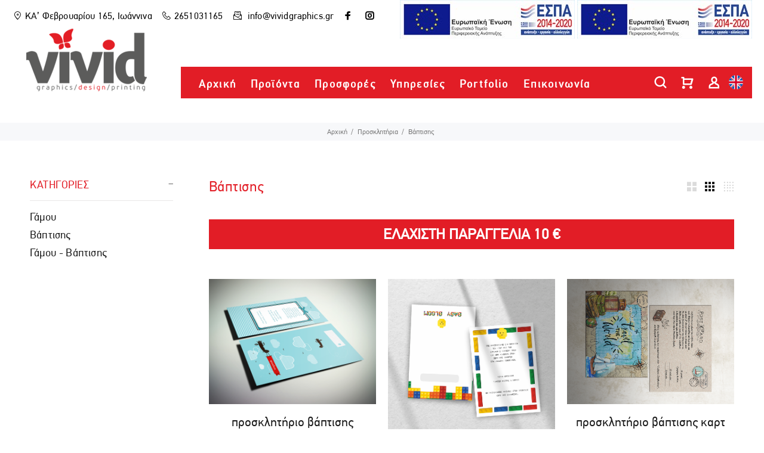

--- FILE ---
content_type: text/html; charset=UTF-8
request_url: https://vividgraphics.gr/products?category=553-baptishs
body_size: 1138923
content:
 <!DOCTYPE html>
<html lang="el" class="gecko win">
<head>
	<meta charset="utf-8">
		<title>Βάπτισης - Τυπογραφείο Ιωάννινα | VIVIDgraphics</title>
		
	<meta name="description" content="Στο τυπογραφείο μας στα Ιωάννινα με σύγχρονο εξοπλισμό και ειδικευμένο προσωπικό προσφέρει πληθώρα υπηρεσιών κανονικών και ψηφιακών εκτυπώσεων.">
	<meta name="author" content="click4web">
	<meta name="viewport" content="width=device-width, initial-scale=1, shrink-to-fit=no">
		
	
	<meta property="og:site_name" content="Τυπογραφείο Ιωάννινα | VIVIDgraphics"/>
	<meta property="og:type" content="website"/>
	<meta property="og:description" content="Στο τυπογραφείο μας στα Ιωάννινα με σύγχρονο εξοπλισμό και ειδικευμένο προσωπικό προσφέρει πληθώρα υπηρεσιών κανονικών και ψηφιακών εκτυπώσεων."/>
	<meta name="format-detection" content="telephone=no">
	<meta name="viewport" content="width=device-width, initial-scale=1, shrink-to-fit=no">
    <link rel="canonical" href="https://vividgraphics.gr/products?category=553-baptishs">
	
	<link rel="stylesheet" href="/css/layout/style-skin-vivid.css"> 
	

	<link rel="apple-touch-icon" sizes="57x57" href="/fav/apple-icon-57x57.png">
	<link rel="apple-touch-icon" sizes="60x60" href="/fav/apple-icon-60x60.png">
	<link rel="apple-touch-icon" sizes="72x72" href="/fav/apple-icon-72x72.png">
	<link rel="apple-touch-icon" sizes="76x76" href="/fav/apple-icon-76x76.png">
	<link rel="apple-touch-icon" sizes="114x114" href="/fav/apple-icon-114x114.png">
	<link rel="apple-touch-icon" sizes="120x120" href="/fav/apple-icon-120x120.png">
	<link rel="apple-touch-icon" sizes="144x144" href="/fav/apple-icon-144x144.png">
	<link rel="apple-touch-icon" sizes="152x152" href="/fav/apple-icon-152x152.png">
	<link rel="apple-touch-icon" sizes="180x180" href="/fav/apple-icon-180x180.png">
	<link rel="icon" type="image/png" sizes="192x192"  href="/fav/android-icon-192x192.png">
	<link rel="icon" type="image/png" sizes="32x32" href="/fav/favicon-32x32.png">
	<link rel="icon" type="image/png" sizes="96x96" href="/fav/favicon-96x96.png">
	<link rel="icon" type="image/png" sizes="16x16" href="/fav/favicon-16x16.png">
	<link rel="manifest" href="/fav/manifest.json">
	<meta name="msapplication-TileColor" content="#ffffff">
	<meta name="msapplication-TileImage" content="/fav/ms-icon-144x144.png">
	<meta name="theme-color" content="#ffffff">
	
	
	
	
	<link rel="stylesheet" href="//code.jquery.com/ui/1.12.1/themes/base/jquery-ui.css">
	<script src="/external/jquery/jquery.min.js"></script>
	<link rel="preconnect" href="https://fonts.gstatic.com">

	<link rel="preconnect" href="https://fonts.googleapis.com">
	<link rel="preconnect" href="https://fonts.gstatic.com" crossorigin>
	<link href="https://fonts.googleapis.com/css2?family=Roboto:wght@100;300;400;500;700;900&display=swap" rel="stylesheet"> 

	

	<script type="text/javascript">
//<![CDATA[
var Shop = {"basePath":"\/","params":{"controller":"products","action":"index"}};
//]]>
</script>	


<!-- Google tag (gtag.js) -->
<script async src="https://www.googletagmanager.com/gtag/js?id=G-LNXR3M3JEH"></script>
<script>
  window.dataLayer = window.dataLayer || [];
  function gtag(){dataLayer.push(arguments);}
  gtag('js', new Date());

  gtag('config', 'G-LNXR3M3JEH');
</script>
	

	</head>
<body>

<div class="loader" >
<div class="d-flex justify-content-center align-middle">
  <div class="spinner-border " role="status">
    <span class="sr-only">Loading...</span>
  </div>
</div>
</div>
<div id="loader-wrapper">
	<div id="loader">
		<div class="dot"></div>
		<div class="dot"></div>
		<div class="dot"></div>
		<div class="dot"></div>
		<div class="dot"></div>
		<div class="dot"></div>
		<div class="dot"></div>
	</div>
</div>


<header>
      
<div class="tt-color-scheme-01">
<div class="container-fluid">
<div class="tt-header-row tt-top-row">
<div class="tt-col-left">
<div class="tt-box-info">
<ul>
<li><em class="icon-f-24"></em>KA’ Φεβρουαρίου 165, Ιωάννινα</li>
<li><em class="icon-f-93"></em><a href="tel:">2651031165</a></li>
<li><em class="icon-f-52"></em> <a href="mailto:info@vividgraphics.gr">info@vividgraphics.gr</a></li>
<li><a class="icon-g-64" title="Facebook" target="_blank" href="https://www.facebook.com/vividgraphics.gr/?fref=ts"></a></li>
<li><a class="icon-g-67" title="Instagram" target="_blank" href="https://www.instagram.com/vivid_graphics_gr/"></a></li>
</ul>
</div>
</div>
<div class="tt-col-right ml-auto">
<a href="/files/vivid-ebusinessII.pdf" target="_blank"><img class="top-logo loaded" alt="ΕΣΠΑ Ευρωπαικη Ενωση" data-was-processed="true" src="/img/layout/espa-banner.jpg"></a>
<a href="/files/vivid-afisa-covid.pdf" target="_blank"><img class="top-logo loaded" alt="ΕΣΠΑ Ευρωπαικη Ενωση" data-was-processed="true" src="/img/layout/espa-banner.jpg"></a>
</div>
</div>
</div>
</div>
	<!-- tt-mobile menu -->
<nav class="panel-menu mobile-main-menu">
<ul>
<li><a href="/">Αρχική</a></li>


<li>
<a href="#">Προσκλητήρια</a>
<ul>
<li>
<a href="/products?category=556-prosklhthria">Προσκλητήρια </a><ul>
<li>
<a href="/products?category=552-gamou">Γάμου</a><li>
<a href="/products?category=553-baptishs">Βάπτισης</a><li>
<a href="/products?category=554-gamou-baptishs">Γάμου - Βάπτισης</a> 
</li>
</ul>

</li>
		
</ul>
</li>

<li class="dropdown megamenu">
	<a href="/products/?filter=offer">Προσφορές</a>
	</li>
	
	<li class="dropdown megamenu">
	<a href="/services">Υπηρεσίες</a>
	</li>
	
      
   

<li class="dropdown tt-megamenu-col-03 tt-submenu">
<a href="/acategories/show/erga-5"><span>Portfolio</span></a></li>
	



		
<li><a href="/contact">Επικοινωνία</a></li>
</ul>
<div class="mm-navbtn-names">
<div class="mm-closebtn">Κλείσιμο</div>
<div class="mm-backbtn">Πίσω</div>
</div>
</nav>	
	<!-- tt-mobile-header -->
<div class="tt-mobile-header bluer">

		<div class="tt-header-row">
			<div class="tt-mobile-parent-menu">
				<div class="tt-menu-toggle" id="js-menu-toggle">
					<em class="icon-h-27"></em>
				</div>
				</div>
				<div class="tt-mobile-parent-search tt-parent-box"></div>
				<div class="tt-mobile-parent-cart tt-parent-box"></div>
				<div class="tt-mobile-parent-account tt-parent-box"></div>
				<div class="language tt-parent-box">
																			<li class=" lan" data-tooltip="English"> <a href="/eng/products/index"><img src="/img/layout/uk.png" alt="english language"/></a></li>
							

															
				</div> 
				<div class="tt-mobile-parent-multi tt-parent-box"></div>
			</div>
	
		<div class="container-fluid tt-top-line">
			<div class="row">
				<div class="tt-logo-container">
			
					<a class="tt-logo tt-logo-alignment" href="/"><img src="/img/layout/logo.png" alt="Τυπογραφείο Ιωάννινα | VIVIDgraphics"></a>
	
				</div>
			</div>
		</div>
	</div>	
	<!-- tt-desktop-header -->
<div class="tt-desktop-header">
<div class="tt-desktop-header">
<div class="container-fluid">
<div class="tt-header-holder">
<div class="tt-col-obj tt-obj-logo">
<a class="tt-logo tt-logo-alignment" href="/"><img src="/img/layout/logo.png" alt="Τυπογραφείο Ιωάννινα | VIVIDgraphics"></a>
</div>

	<div class="tt-col-obj tt-obj-menu">
					<!-- tt-menu -->
					<div class="tt-desctop-parent-menu tt-parent-box">
						<div class="tt-desctop-menu">
							<nav>
								<ul>
									<li class="dropdown tt-megamenu-col-02">
										<a href="/">Αρχική</a>			
									</li>					

																		<li class="dropdown megamenu">
<a href="#">Προϊόντα</a>
<div class="dropdown-menu">
<div class="row tt-col-list">
<div class="col-md-4">
<h6 class="tt-title-submenu">

	
<a href="/products?category=556-prosklhthria"><img src="/img/posts/1/prosklitiria_gamos_kat1.jpg" alt="Προσκλητήρια " =""/></a><a href="/products?category=556-prosklhthria"><span>Προσκλητήρια </span></a></h6>
<div class="">
<ul class="tt-megamenu-submenu">
<li>
<a href="/products?category=552-gamou">Γάμου</a></li>
</ul>
</div>
<div class="">
<ul class="tt-megamenu-submenu">
<li>
<a href="/products?category=553-baptishs">Βάπτισης</a></li>
</ul>
</div>
<div class="">
<ul class="tt-megamenu-submenu">
<li>
<a href="/products?category=554-gamou-baptishs">Γάμου - Βάπτισης</a></li>
</ul>
</div>




	
</div>
</div>
</li>

								
									<li class="dropdown tt-megamenu-col-01">
									<a href="/products/?filter=offer">Προσφορές</a>
									</li>
									
									<li class="dropdown tt-megamenu-col-01">
									<a href="/services">Υπηρεσίες</a>
									</li>
									
									
									   
									

<li class="dropdown tt-megamenu-col-03 tt-submenu">
<a href="/acategories/show/erga-5"><span>Portfolio</span></a></li>
	



										
								

									<li class="dropdown">
										<a href="/contact">Επικοινωνία</a>
									</li>
								</ul>
							</nav>

						</div>
					</div>
					<!-- /tt-menu -->
				</div>
<div class="tt-obj-options obj-move-right">


			<!-- tt-search -->
					<div class="tt-desctop-parent-search tt-parent-box">
			<div class="tt-search tt-dropdown-obj">
				<div class="tt-dropdown-toggle" data-tooltip="Αναζητηση" data-tposition="bottom">
					<em class="icon-h-04"></em>
				</div>
				 <div class="tt-dropdown-menu">
				<div class="container">
			    <form action="/products" accept-charset="utf-8" id="ProductIndexForm" method="get">				<div class="tt-col">
				<input type="text" title="Αναζήτηση" class="tt-search-input" name="q" id="q" value="" maxlength="128" placeholder="Αναζήτηση...">
				<div class="tt-btn-search" type="submit"></div>
				</div>
				<div class="tt-col">
				<div class="tt-btn-close icon-g-80"></div>
				</div>
				<div class="tt-info-text">
				Αναζήτηση προϊόντων				</div>
				</form>				</div>
				</div>
			</div>
		</div>
					<!-- /tt-search -->					
			
<!-- cart -->											
<div class="tt-desctop-parent-cart tt-parent-box">
<div class="tt-cart tt-dropdown-obj" data-tooltip="Καλάθι αγορών" data-tposition="bottom">
<div class="tt-dropdown-toggle">
<em class="icon-g-46"></em>
<!--<span class="tt-badge-cart"></span>-->
</div>
<div class="tt-dropdown-menu">
<div class="tt-mobile-add">
<h6 class="tt-title">ΚΑΛΑΘΙ ΑΓΟΡΩΝ</h6>
<button class="tt-close">Κλείσιμο</button>
</div>
<div class="tt-dropdown-inner">
<div class="tt-cart-layout">
<a href="#" class="tt-cart-empty">
<em class="icon-g-46"></em>
<p>Δεν υπάρχουν προϊόντα στο καλάθι</p>
</a>
</div>
</div>
</div>
</div>
</div>
						<!-- /tt-cart --> 
						
<div class="tt-desctop-parent-account tt-parent-box">
<div class="tt-account tt-dropdown-obj">
<div class="tt-dropdown-toggle" data-tooltip="Ο λογαριασμός μου" data-tposition="bottom"><em class="icon-h-36"></em></div>
<div class="tt-dropdown-menu">
<div class="tt-mobile-add">
<button class="tt-close">Κλείσιμο</button>
</div>
<div class="tt-dropdown-inner">
<ul>
<li><a class="" href="/customers/register" title="Εγγραφή"><em class="icon-h-36"></em>Εγγραφή</a></li>
<li><a href="/customer" title="Σύνδεση"><em class="icon-f-76"></em>Σύνδεση</a></li>
</ul>
</div>
</div>
</div>
</div>



<div class="language tt-parent-box">
							<li class=" lan" data-tooltip="English"> <a href="/eng/products/index"><img src="/img/layout/uk.png" alt="english language"/></a></li>
			

											
</div> 

</div>
</div>
<!-- for menu categories -->
<!--
<div class="container">
</div>
-->



		
</div>
</div>
	<!-- /tt-desktop-header -->
	<!-- stuck nav -->
	<div class="tt-stuck-nav">
		<div class="container">
			<div class="tt-header-row ">
			    <div class="col-left col-12 col-lg-2 hidden-xs hidden-sm">
					<div class="tt-stuck-parent-logo">
						  <a class="tt-logo tt-logo-alignment" href="/"><img alt="Vivid"class="loading"  src="/img/layout/logo-white.png"></a>
					</div>
				</div>
				<div class="tt-stuck-desctop-menu-categories"></div>
				<div class="tt-stuck-parent-menu"></div>
				<div class="tt-stuck-mobile-menu-categories"></div>
				<div class="tt-stuck-parent-search tt-parent-box"></div>
				<div class="tt-stuck-parent-cart tt-parent-box"></div>
				<div class="tt-stuck-parent-account tt-parent-box"></div>
				<div class="tt-stuck-parent-multi tt-parent-box"></div>
			</div>
		</div>
	</div>
	
<!-- Quantcast Choice. Consent Manager Tag v2.0 (for TCF 2.0) -->
<script type="text/javascript" async=true>
(function() {
  var host = window.location.hostname;
  var element = document.createElement('script');
  var firstScript = document.getElementsByTagName('script')[0];
  var url = 'https://quantcast.mgr.consensu.org'
    .concat('/choice/', '8J78Bk0svKC0Y', '/', host, '/choice.js')
  var uspTries = 0;
  var uspTriesLimit = 3;
  element.async = true;
  element.type = 'text/javascript';
  element.src = url;

  firstScript.parentNode.insertBefore(element, firstScript);

  function makeStub() {
    var TCF_LOCATOR_NAME = '__tcfapiLocator';
    var queue = [];
    var win = window;
    var cmpFrame;

    function addFrame() {
      var doc = win.document;
      var otherCMP = !!(win.frames[TCF_LOCATOR_NAME]);

      if (!otherCMP) {
        if (doc.body) {
          var iframe = doc.createElement('iframe');

          iframe.style.cssText = 'display:none';
          iframe.name = TCF_LOCATOR_NAME;
          doc.body.appendChild(iframe);
        } else {
          setTimeout(addFrame, 5);
        }
      }
      return !otherCMP;
    }

    function tcfAPIHandler() {
      var gdprApplies;
      var args = arguments;

      if (!args.length) {
        return queue;
      } else if (args[0] === 'setGdprApplies') {
        if (
          args.length > 3 &&
          args[2] === 2 &&
          typeof args[3] === 'boolean'
        ) {
          gdprApplies = args[3];
          if (typeof args[2] === 'function') {
            args[2]('set', true);
          }
        }
      } else if (args[0] === 'ping') {
        var retr = {
          gdprApplies: gdprApplies,
          cmpLoaded: false,
          cmpStatus: 'stub'
        };

        if (typeof args[2] === 'function') {
          args[2](retr);
        }
      } else {
        queue.push(args);
      }
    }

    function postMessageEventHandler(event) {
      var msgIsString = typeof event.data === 'string';
      var json = {};

      try {
        if (msgIsString) {
          json = JSON.parse(event.data);
        } else {
          json = event.data;
        }
      } catch (ignore) {}

      var payload = json.__tcfapiCall;

      if (payload) {
        window.__tcfapi(
          payload.command,
          payload.version,
          function(retValue, success) {
            var returnMsg = {
              __tcfapiReturn: {
                returnValue: retValue,
                success: success,
                callId: payload.callId
              }
            };
            if (msgIsString) {
              returnMsg = JSON.stringify(returnMsg);
            }
            if (event && event.source && event.source.postMessage) {
              event.source.postMessage(returnMsg, '*');
            }
          },
          payload.parameter
        );
      }
    }

    while (win) {
      try {
        if (win.frames[TCF_LOCATOR_NAME]) {
          cmpFrame = win;
          break;
        }
      } catch (ignore) {}

      if (win === window.top) {
        break;
      }
      win = win.parent;
    }
    if (!cmpFrame) {
      addFrame();
      win.__tcfapi = tcfAPIHandler;
      win.addEventListener('message', postMessageEventHandler, false);
    }
  };

  makeStub();

  var uspStubFunction = function() {
    var arg = arguments;
    if (typeof window.__uspapi !== uspStubFunction) {
      setTimeout(function() {
        if (typeof window.__uspapi !== 'undefined') {
          window.__uspapi.apply(window.__uspapi, arg);
        }
      }, 500);
    }
  };

  var checkIfUspIsReady = function() {
    uspTries++;
    if (window.__uspapi === uspStubFunction && uspTries < uspTriesLimit) {
      console.warn('USP is not accessible');
    } else {
      clearInterval(uspInterval);
    }
  };

  if (typeof window.__uspapi === 'undefined') {
    window.__uspapi = uspStubFunction;
    var uspInterval = setInterval(checkIfUspIsReady, 6000);
  }
})();
</script>
<!-- End Quantcast Choice. Consent Manager Tag v2.0 (for TCF 2.0) -->
	
</header>

﻿
<div class="tt-breadcrumb">
	<div class="container">
		<ul>
			<li><a href="/">Αρχική</a></li>
									
			<!-- FOR MENU CATEGORIES <li><a href="">  </a></li>
			-->
			
			<li><a href="/products?category=556-prosklhthria"> Προσκλητήρια  </a></li>
						
						
			
						
			<!-- FOR MENU CATEGORIES <li><a href="">  </a></li>
			-->
			
			<li><a href="/products?category=553-baptishs"> Βάπτισης </a></li>
						
						
			
								</ul>
	</div>
</div>


<!-- breadcrumb ends -->

<div id="tt-pageContent">
	<div class="container-indent mb-60">
		<div class="container">
			<div class="row">

				<!-- left side bar -->
				

<div class="col-md-4 col-lg-3 col-xl-3 leftColumn aside">
<div class="tt-btn-col-close">
<a href="#">Κλείσιμο</a>
</div>
<div class="tt-collapse open tt-filter-detach-option">
<div class="tt-collapse-content">
<div class="filters-mobile">
<div class="filters-row-select">
</div>
</div>
</div>
</div>

<!--//queryLength --><!-- for products categories -->
 


<div class="tt-collapse open">

    <h3 class="tt-collapse-title">ΚΑΤΗΓΟΡΙΕΣ</h3>
    <div class="tt-collapse-content">
        <ul class="tt-list-row">

            
              

                              <li >
                    <!--<a href="?category=553-baptishs,552-gamou">Γάμου</a>-->
                    <a href="/products?category=552-gamou">Γάμου</a>
                                    </li>
                            
              

                              <li >
                    <!--<a href="?category=553-baptishs">Βάπτισης</a>-->
                    <a href="/products?category=553-baptishs">Βάπτισης</a>
                                    </li>
                            
              

                              <li >
                    <!--<a href="?category=553-baptishs,554-gamou-baptishs">Γάμου - Βάπτισης</a>-->
                    <a href="/products?category=554-gamou-baptishs">Γάμου - Βάπτισης</a>
                                    </li>
                                    </ul>
    </div>
</div>

<!-- for menu categories -->

	





	

				
	
<!--
<div class="tt-content-aside">
	<a href="listing-left-column.html" class="tt-promo-03">
		<img src="images/custom/listing_promo_img_07.jpg" alt="">
	</a>
</div>
-->
				</div>				
				<div class="col-md-12 col-lg-9 col-xl-9">
					<div class="content-indent container-fluid-custom-mobile-padding-02">
						<div class="tt-filters-options">
							<h1 class="tt-title">
								Βάπτισης							</h1>
							
						


                            					
							<div class="tt-quantity">
								<a href="#" class="tt-col-one" data-value="tt-col-one"></a>
								<a href="#" class="tt-col-two" data-value="tt-col-two"></a>
								<a href="#" class="tt-col-three" data-value="tt-col-three"></a>
								<a href="#" class="tt-col-four" data-value="tt-col-four"></a>
								<a href="#" class="tt-col-six" data-value="tt-col-six"></a>
							</div>
						</div>
						
						 								<div class="clearfix"><br/></div>
							<div class="category-intro">
							<p style="text-align: center; font-size: 25px; background: #e21d26; color: #fff; font-weight: 600; padding: 10px;">ΕΛΑΧΙΣΤΗ ΠΑΡΑΓΓΕΛΙΑ 10 <span class="new-price"><span id="our_price_display">€</span></span></p>	
							</div>
							<div class="clearfix"><br/></div>
														
													
						<div class="tt-product-listing row">
																			<div class="col-6 col-md-4 tt-col-item">
							<div class="tt-product thumbprod-center product-nohover">
						<div class="tt-image-box">
							<a href="/products/show/prosklhthrio-baptishs-aeroplano-32"  title="vivid">
									
							
							<span class="tt-img"><img src="/img/layout/loader-05.svg" data-src="/img/2024/12/AIRPLANE.png" alt="προσκλητήριο βάπτισης αεροπλάνο"></span>
							
																					
								<span class="tt-label-location">
																										</span>
							</a>
						</div>
						<div class="tt-description">
						 

							
							<div class="tt-row">
								<ul class="tt-add-info">								
							<li><a href="/products/c/b:2-" title="vivid"></a></li> 
								</ul>
							 
						</div>
														
							<h2 class="tt-title"><a href="/products/show/prosklhthrio-baptishs-aeroplano-32">προσκλητήριο βάπτισης αεροπλάνο</a></h2>
						<!-- 	<div class="tt-price">
								<pre class="cake-error"><a href="javascript:void(0);" onclick="document.getElementById('cakeErr69697a7fc3602-trace').style.display = (document.getElementById('cakeErr69697a7fc3602-trace').style.display == 'none' ? '' : 'none');"><b>Notice</b> (8)</a>: Use of undefined constant php - assumed &#039;php&#039; [<b>APP/View/Elements/layout/vivid/product_layout.ctp</b>, line <b>44</b>]<div id="cakeErr69697a7fc3602-trace" class="cake-stack-trace" style="display: none;"><a href="javascript:void(0);" onclick="document.getElementById('cakeErr69697a7fc3602-code').style.display = (document.getElementById('cakeErr69697a7fc3602-code').style.display == 'none' ? '' : 'none')">Code</a> <a href="javascript:void(0);" onclick="document.getElementById('cakeErr69697a7fc3602-context').style.display = (document.getElementById('cakeErr69697a7fc3602-context').style.display == 'none' ? '' : 'none')">Context</a><pre id="cakeErr69697a7fc3602-code" class="cake-code-dump" style="display: none;"><code><span style="color: #000000">&nbsp;&nbsp;&nbsp;&nbsp;&nbsp;&nbsp;&nbsp;&nbsp;&nbsp;&nbsp;&nbsp;&nbsp;&nbsp;&nbsp;&nbsp;&nbsp;&nbsp;&nbsp;&nbsp;&nbsp;&nbsp;&nbsp;&nbsp;&nbsp;&nbsp;&nbsp;&nbsp;&nbsp;&lt;h2&nbsp;class="tt-title"&gt;&lt;a&nbsp;href="<span style="color: #0000BB">&lt;?php&nbsp;</span><span style="color: #007700">echo&nbsp;</span><span style="color: #0000BB">$this</span><span style="color: #007700">-&gt;</span><span style="color: #0000BB">Html</span><span style="color: #007700">-&gt;</span><span style="color: #0000BB">url</span><span style="color: #007700">(</span><span style="color: #0000BB">$product</span><span style="color: #007700">[</span><span style="color: #DD0000">'Product'</span><span style="color: #007700">][</span><span style="color: #DD0000">'link'</span><span style="color: #007700">]);&nbsp;</span><span style="color: #0000BB">?&gt;</span>"&gt;<span style="color: #0000BB">&lt;?php&nbsp;</span><span style="color: #007700">echo&nbsp;</span><span style="color: #0000BB">$product</span><span style="color: #007700">[</span><span style="color: #DD0000">'Product'</span><span style="color: #007700">][</span><span style="color: #DD0000">'name'</span><span style="color: #007700">];&nbsp;</span><span style="color: #0000BB">?&gt;</span>&lt;/a&gt;&lt;/h2&gt;</span></code>
<code><span style="color: #000000"><span style="color: #0000BB">&nbsp;&nbsp;&nbsp;&nbsp;&nbsp;&nbsp;&nbsp;&nbsp;&nbsp;&nbsp;&nbsp;&nbsp;&nbsp;&nbsp;&nbsp;&nbsp;&nbsp;&nbsp;&nbsp;&nbsp;&nbsp;&nbsp;&nbsp;&nbsp;</span><span style="color: #007700">&lt;!--&nbsp;&nbsp;&nbsp;&nbsp;&nbsp;&lt;</span><span style="color: #0000BB">div&nbsp;</span><span style="color: #007700">class=</span><span style="color: #DD0000">"tt-price"</span><span style="color: #007700">&gt;</span></span></code>
<span class="code-highlight"><code><span style="color: #000000">&nbsp;&nbsp;&nbsp;&nbsp;&nbsp;&nbsp;&nbsp;&nbsp;&nbsp;&nbsp;&nbsp;&nbsp;&nbsp;&nbsp;&nbsp;&nbsp;&nbsp;&nbsp;&nbsp;&nbsp;&nbsp;&nbsp;&nbsp;&nbsp;&nbsp;&nbsp;&nbsp;&nbsp;&nbsp;&nbsp;&nbsp;&nbsp;<span style="color: #0000BB">&lt;?php</span><span style="color: #FF8000">//&nbsp;if(isset($product['Product']['reduction_box'])&nbsp;&amp;&amp;&nbsp;($product['Product']['reduction_box']==1)):</span><span style="color: #0000BB">?&gt;</span></span></code></span></pre><pre id="cakeErr69697a7fc3602-context" class="cake-context" style="display: none;">$viewFile = &#039;/home/vividgraphics/public_html/app/View/Elements/layout/vivid/product_layout.ctp&#039;
$dataForView = array(
	&#039;title_for_layout&#039; =&gt; &#039;Βάπτισης&#039;,
	&#039;customerCountries&#039; =&gt; array(
		&#039;GR&#039; =&gt; &#039;Ελλάδα&#039;,
		&#039;CY&#039; =&gt; &#039;Cyprus&#039;
	),
	&#039;refer&#039; =&gt; &#039;/&#039;,
	&#039;admin&#039; =&gt; null,
	&#039;products&#039; =&gt; array(
		(int) 0 =&gt; array(
			&#039;Product&#039; =&gt; array(
				[maximum depth reached]
			),
			&#039;Manufactor&#039; =&gt; array(
				[maximum depth reached]
			),
			&#039;Picture&#039; =&gt; array(
				[maximum depth reached]
			)
		),
		(int) 1 =&gt; array(
			&#039;Product&#039; =&gt; array(
				[maximum depth reached]
			),
			&#039;Manufactor&#039; =&gt; array(
				[maximum depth reached]
			),
			&#039;Picture&#039; =&gt; array(
				[maximum depth reached]
			)
		),
		(int) 2 =&gt; array(
			&#039;Product&#039; =&gt; array(
				[maximum depth reached]
			),
			&#039;Manufactor&#039; =&gt; array(
				[maximum depth reached]
			),
			&#039;Picture&#039; =&gt; array(
				[maximum depth reached]
			)
		),
		(int) 3 =&gt; array(
			&#039;Product&#039; =&gt; array(
				[maximum depth reached]
			),
			&#039;Manufactor&#039; =&gt; array(
				[maximum depth reached]
			),
			&#039;Picture&#039; =&gt; array(
				[maximum depth reached]
			)
		),
		(int) 4 =&gt; array(
			&#039;Product&#039; =&gt; array(
				[maximum depth reached]
			),
			&#039;Manufactor&#039; =&gt; array(
				[maximum depth reached]
			),
			&#039;Picture&#039; =&gt; array(
				[maximum depth reached]
			)
		),
		(int) 5 =&gt; array(
			&#039;Product&#039; =&gt; array(
				[maximum depth reached]
			),
			&#039;Manufactor&#039; =&gt; array(
				[maximum depth reached]
			),
			&#039;Picture&#039; =&gt; array(
				[maximum depth reached]
			)
		),
		(int) 6 =&gt; array(
			&#039;Product&#039; =&gt; array(
				[maximum depth reached]
			),
			&#039;Manufactor&#039; =&gt; array(
				[maximum depth reached]
			),
			&#039;Picture&#039; =&gt; array(
				[maximum depth reached]
			)
		),
		(int) 7 =&gt; array(
			&#039;Product&#039; =&gt; array(
				[maximum depth reached]
			),
			&#039;Manufactor&#039; =&gt; array(
				[maximum depth reached]
			),
			&#039;Picture&#039; =&gt; array(
				[maximum depth reached]
			)
		),
		(int) 8 =&gt; array(
			&#039;Product&#039; =&gt; array(
				[maximum depth reached]
			),
			&#039;Manufactor&#039; =&gt; array(
				[maximum depth reached]
			),
			&#039;Picture&#039; =&gt; array(
				[maximum depth reached]
			)
		),
		(int) 9 =&gt; array(
			&#039;Product&#039; =&gt; array(
				[maximum depth reached]
			),
			&#039;Manufactor&#039; =&gt; array(
				[maximum depth reached]
			),
			&#039;Picture&#039; =&gt; array(
				[maximum depth reached]
			)
		),
		(int) 10 =&gt; array(
			&#039;Product&#039; =&gt; array(
				[maximum depth reached]
			),
			&#039;Manufactor&#039; =&gt; array(
				[maximum depth reached]
			),
			&#039;Picture&#039; =&gt; array(
				[maximum depth reached]
			)
		),
		(int) 11 =&gt; array(
			&#039;Product&#039; =&gt; array(
				[maximum depth reached]
			),
			&#039;Manufactor&#039; =&gt; array(
				[maximum depth reached]
			),
			&#039;Picture&#039; =&gt; array(
				[maximum depth reached]
			)
		)
	),
	&#039;breadcrumb&#039; =&gt; array(
		&#039;CategoryPath&#039; =&gt; array(
			(int) 0 =&gt; array(
				[maximum depth reached]
			),
			(int) 1 =&gt; array(
				[maximum depth reached]
			)
		)
	),
	&#039;selected_categories&#039; =&gt; array(
		&#039;553-baptishs&#039; =&gt; &#039;Βάπτισης&#039;
	),
	&#039;selected_menu&#039; =&gt; &#039;553&#039;,
	&#039;options&#039; =&gt; array(
		(int) 9 =&gt; array(
			(int) 0 =&gt; array(
				[maximum depth reached]
			),
			(int) 1 =&gt; array(
				[maximum depth reached]
			)
		),
		(int) 8 =&gt; array(
			(int) 0 =&gt; array(
				[maximum depth reached]
			),
			(int) 1 =&gt; array(
				[maximum depth reached]
			),
			(int) 2 =&gt; array(
				[maximum depth reached]
			),
			(int) 3 =&gt; array(
				[maximum depth reached]
			),
			(int) 4 =&gt; array(
				[maximum depth reached]
			),
			(int) 5 =&gt; array(
				[maximum depth reached]
			)
		)
	),
	&#039;options_selected&#039; =&gt; array(
		&#039;category&#039; =&gt; array(
			(int) 0 =&gt; &#039;553-baptishs&#039;
		)
	),
	&#039;options_categories&#039; =&gt; array(
		(int) 8 =&gt; array(
			&#039;name&#039; =&gt; &#039;Τύπος προσκλητηρίου&#039;,
			&#039;slug&#039; =&gt; &#039;prosklhthrio&#039;
		),
		(int) 9 =&gt; array(
			&#039;name&#039; =&gt; &#039;Τύπος χαρτιού&#039;,
			&#039;slug&#039; =&gt; &#039;xarti&#039;
		)
	),
	&#039;options_categories_names&#039; =&gt; array(
		&#039;prosklhthrio&#039; =&gt; &#039;Τύπος προσκλητηρίου&#039;,
		&#039;xarti&#039; =&gt; &#039;Τύπος χαρτιού&#039;,
		&#039;price&#039; =&gt; &#039;Τιμή&#039;,
		&#039;manufactor&#039; =&gt; &#039;Κατασκευαστής&#039;
	),
	&#039;selected_options_names&#039; =&gt; array(
		&#039;&#039; =&gt; &#039;&#039;
	),
	&#039;manufactors&#039; =&gt; null,
	&#039;prices&#039; =&gt; array(
		&#039;max&#039; =&gt; &#039;0.62&#039;,
		&#039;min&#039; =&gt; &#039;0.00&#039;
	),
	&#039;states&#039; =&gt; array(
		&#039;&#039; =&gt; &#039;Επιλέξτε περιφέρεια&#039;,
		&#039;A&#039; =&gt; &#039;Ανατολική Μακεδονία και Θράκη&#039;,
		&#039;B&#039; =&gt; &#039;Κεντρική Μακεδονία&#039;,
		&#039;C&#039; =&gt; &#039;Δυτική Μακεδονία&#039;,
		&#039;D&#039; =&gt; &#039;Ήπειρος&#039;,
		&#039;E&#039; =&gt; &#039;Θεσσαλία&#039;,
		&#039;F&#039; =&gt; &#039;Ιόνια Νησιά&#039;,
		&#039;G&#039; =&gt; &#039;Δυτική Ελλάδα&#039;,
		&#039;H&#039; =&gt; &#039;Στερεά Ελλάδα&#039;,
		&#039;I&#039; =&gt; &#039;Αττική&#039;,
		&#039;J&#039; =&gt; &#039;Πελοπόννησο&#039;,
		&#039;K&#039; =&gt; &#039;Βόρειο Αιγαίο&#039;,
		&#039;L&#039; =&gt; &#039;Νότιο Αιγαίο&#039;,
		&#039;M&#039; =&gt; &#039;Κρήτη&#039;
	),
	&#039;lang&#039; =&gt; &#039;gre&#039;,
	&#039;product&#039; =&gt; array(
		&#039;Product&#039; =&gt; array(
			&#039;id&#039; =&gt; &#039;32&#039;,
			&#039;name&#039; =&gt; &#039;προσκλητήριο βάπτισης αεροπλάνο&#039;,
			&#039;slug&#039; =&gt; &#039;prosklhthrio-baptishs-aeroplano&#039;,
			&#039;content&#039; =&gt; &#039;&#039;,
			&#039;created&#039; =&gt; &#039;2024-12-10 12:26:00&#039;,
			&#039;online&#039; =&gt; &#039;1&#039;,
			&#039;media_id&#039; =&gt; null,
			&#039;pcategory_id&#039; =&gt; &#039;0&#039;,
			&#039;views&#039; =&gt; &#039;220&#039;,
			&#039;modified&#039; =&gt; &#039;2024-12-10 12:52:34&#039;,
			&#039;location&#039; =&gt; null,
			&#039;price&#039; =&gt; &#039;0.35&#039;,
			&#039;retail&#039; =&gt; &#039;0.44&#039;,
			&#039;fpa_23&#039; =&gt; &#039;1&#039;,
			&#039;fpa_13&#039; =&gt; &#039;0&#039;,
			&#039;fpa_6&#039; =&gt; &#039;0&#039;,
			&#039;reduction_box&#039; =&gt; &#039;0&#039;,
			&#039;reduction&#039; =&gt; null,
			&#039;price_reduction&#039; =&gt; null,
			&#039;retail_reduction&#039; =&gt; null,
			&#039;weight&#039; =&gt; null,
			&#039;mycomments&#039; =&gt; null,
			&#039;manufactor_id&#039; =&gt; &#039;2&#039;,
			&#039;featured_products&#039; =&gt; null,
			&#039;keywords&#039; =&gt; &#039;προσκλητήριο, βάπτιση, κάλεσμα, αεροπλάνο&#039;,
			&#039;tags&#039; =&gt; &#039;&#039;,
			&#039;firstcontent&#039; =&gt; &#039;&#039;,
			&#039;youtube_url&#039; =&gt; &#039;&#039;,
			&#039;home&#039; =&gt; &#039;0&#039;,
			&#039;home_offer&#039; =&gt; &#039;0&#039;,
			&#039;home_new&#039; =&gt; &#039;0&#039;,
			&#039;new&#039; =&gt; &#039;0&#039;,
			&#039;availability_gre&#039; =&gt; &#039;Κατόπιν Παραγγελίας&#039;,
			&#039;p_quantity&#039; =&gt; &#039;1000&#039;,
			&#039;connected-options&#039; =&gt; null,
			&#039;epipleon&#039; =&gt; &#039;&#039;,
			&#039;picture&#039; =&gt; null,
			&#039;sku&#039; =&gt; &#039;&#039;,
			&#039;kod&#039; =&gt; null,
			&#039;price_ind_fylladio&#039; =&gt; null,
			&#039;capacity&#039; =&gt; null,
			&#039;info1&#039; =&gt; null,
			&#039;info2&#039; =&gt; null,
			&#039;info3&#039; =&gt; null,
			&#039;info4&#039; =&gt; null,
			&#039;info5&#039; =&gt; null,
			&#039;subname&#039; =&gt; null,
			&#039;availability_eng&#039; =&gt; &#039;&#039;,
			&#039;certifications_gre&#039; =&gt; null,
			&#039;certifications_eng&#039; =&gt; null,
			&#039;xml&#039; =&gt; null,
			&#039;package_gre&#039; =&gt; &#039;4χρωμο 2 όψεις εκτύπωση &#039;,
			&#039;package_eng&#039; =&gt; &#039;&#039;,
			&#039;locale&#039; =&gt; &#039;gre&#039;,
			&#039;link&#039; =&gt; array(
				[maximum depth reached]
			),
			&#039;categories&#039; =&gt; array(
				[maximum depth reached]
			)
		),
		&#039;Manufactor&#039; =&gt; array(
			&#039;id&#039; =&gt; &#039;2&#039;,
			&#039;name&#039; =&gt; &#039;&#039;,
			&#039;slug&#039; =&gt; &#039;&#039;,
			&#039;product_count&#039; =&gt; &#039;30&#039;,
			&#039;content&#039; =&gt; null,
			&#039;parent_id&#039; =&gt; null,
			&#039;lft&#039; =&gt; &#039;1&#039;,
			&#039;rght&#039; =&gt; &#039;2&#039;,
			&#039;online&#039; =&gt; &#039;-1&#039;,
			&#039;media_id&#039; =&gt; null,
			&#039;website&#039; =&gt; &#039;#&#039;,
			&#039;xml&#039; =&gt; null,
			&#039;link&#039; =&gt; array(
				[maximum depth reached]
			)
		),
		&#039;Picture&#039; =&gt; array(
			&#039;id&#039; =&gt; &#039;851&#039;,
			&#039;name&#039; =&gt; &#039;προσκλητήριο βάπτισης αεροπλάνο&#039;,
			&#039;url&#039; =&gt; &#039;2024/12/AIRPLANE.png&#039;,
			&#039;type&#039; =&gt; &#039;&#039;,
			&#039;product_id&#039; =&gt; &#039;32&#039;,
			&#039;article_id&#039; =&gt; &#039;0&#039;,
			&#039;xml&#039; =&gt; null,
			&#039;urls&#039; =&gt; &#039;2024/12/AIRPLANE_s.jpg&#039;,
			&#039;urlm&#039; =&gt; &#039;2024/12/AIRPLANE_m.jpg&#039;
		)
	)
)
$title_for_layout = &#039;Βάπτισης&#039;
$customerCountries = array(
	&#039;GR&#039; =&gt; &#039;Ελλάδα&#039;,
	&#039;CY&#039; =&gt; &#039;Cyprus&#039;
)
$refer = &#039;/&#039;
$admin = null
$products = array(
	(int) 0 =&gt; array(
		&#039;Product&#039; =&gt; array(
			&#039;id&#039; =&gt; &#039;32&#039;,
			&#039;name&#039; =&gt; &#039;προσκλητήριο βάπτισης αεροπλάνο&#039;,
			&#039;slug&#039; =&gt; &#039;prosklhthrio-baptishs-aeroplano&#039;,
			&#039;content&#039; =&gt; &#039;&#039;,
			&#039;created&#039; =&gt; &#039;2024-12-10 12:26:00&#039;,
			&#039;online&#039; =&gt; &#039;1&#039;,
			&#039;media_id&#039; =&gt; null,
			&#039;pcategory_id&#039; =&gt; &#039;0&#039;,
			&#039;views&#039; =&gt; &#039;220&#039;,
			&#039;modified&#039; =&gt; &#039;2024-12-10 12:52:34&#039;,
			&#039;location&#039; =&gt; null,
			&#039;price&#039; =&gt; &#039;0.35&#039;,
			&#039;retail&#039; =&gt; &#039;0.44&#039;,
			&#039;fpa_23&#039; =&gt; &#039;1&#039;,
			&#039;fpa_13&#039; =&gt; &#039;0&#039;,
			&#039;fpa_6&#039; =&gt; &#039;0&#039;,
			&#039;reduction_box&#039; =&gt; &#039;0&#039;,
			&#039;reduction&#039; =&gt; null,
			&#039;price_reduction&#039; =&gt; null,
			&#039;retail_reduction&#039; =&gt; null,
			&#039;weight&#039; =&gt; null,
			&#039;mycomments&#039; =&gt; null,
			&#039;manufactor_id&#039; =&gt; &#039;2&#039;,
			&#039;featured_products&#039; =&gt; null,
			&#039;keywords&#039; =&gt; &#039;προσκλητήριο, βάπτιση, κάλεσμα, αεροπλάνο&#039;,
			&#039;tags&#039; =&gt; &#039;&#039;,
			&#039;firstcontent&#039; =&gt; &#039;&#039;,
			&#039;youtube_url&#039; =&gt; &#039;&#039;,
			&#039;home&#039; =&gt; &#039;0&#039;,
			&#039;home_offer&#039; =&gt; &#039;0&#039;,
			&#039;home_new&#039; =&gt; &#039;0&#039;,
			&#039;new&#039; =&gt; &#039;0&#039;,
			&#039;availability_gre&#039; =&gt; &#039;Κατόπιν Παραγγελίας&#039;,
			&#039;p_quantity&#039; =&gt; &#039;1000&#039;,
			&#039;connected-options&#039; =&gt; null,
			&#039;epipleon&#039; =&gt; &#039;&#039;,
			&#039;picture&#039; =&gt; null,
			&#039;sku&#039; =&gt; &#039;&#039;,
			&#039;kod&#039; =&gt; null,
			&#039;price_ind_fylladio&#039; =&gt; null,
			&#039;capacity&#039; =&gt; null,
			&#039;info1&#039; =&gt; null,
			&#039;info2&#039; =&gt; null,
			&#039;info3&#039; =&gt; null,
			&#039;info4&#039; =&gt; null,
			&#039;info5&#039; =&gt; null,
			&#039;subname&#039; =&gt; null,
			&#039;availability_eng&#039; =&gt; &#039;&#039;,
			&#039;certifications_gre&#039; =&gt; null,
			&#039;certifications_eng&#039; =&gt; null,
			&#039;xml&#039; =&gt; null,
			&#039;package_gre&#039; =&gt; &#039;4χρωμο 2 όψεις εκτύπωση &#039;,
			&#039;package_eng&#039; =&gt; &#039;&#039;,
			&#039;locale&#039; =&gt; &#039;gre&#039;,
			&#039;link&#039; =&gt; array(
				[maximum depth reached]
			),
			&#039;categories&#039; =&gt; array(
				[maximum depth reached]
			)
		),
		&#039;Manufactor&#039; =&gt; array(
			&#039;id&#039; =&gt; &#039;2&#039;,
			&#039;name&#039; =&gt; &#039;&#039;,
			&#039;slug&#039; =&gt; &#039;&#039;,
			&#039;product_count&#039; =&gt; &#039;30&#039;,
			&#039;content&#039; =&gt; null,
			&#039;parent_id&#039; =&gt; null,
			&#039;lft&#039; =&gt; &#039;1&#039;,
			&#039;rght&#039; =&gt; &#039;2&#039;,
			&#039;online&#039; =&gt; &#039;-1&#039;,
			&#039;media_id&#039; =&gt; null,
			&#039;website&#039; =&gt; &#039;#&#039;,
			&#039;xml&#039; =&gt; null,
			&#039;link&#039; =&gt; array(
				[maximum depth reached]
			)
		),
		&#039;Picture&#039; =&gt; array(
			&#039;id&#039; =&gt; &#039;851&#039;,
			&#039;name&#039; =&gt; &#039;προσκλητήριο βάπτισης αεροπλάνο&#039;,
			&#039;url&#039; =&gt; &#039;2024/12/AIRPLANE.png&#039;,
			&#039;type&#039; =&gt; &#039;&#039;,
			&#039;product_id&#039; =&gt; &#039;32&#039;,
			&#039;article_id&#039; =&gt; &#039;0&#039;,
			&#039;xml&#039; =&gt; null,
			&#039;urls&#039; =&gt; &#039;2024/12/AIRPLANE_s.jpg&#039;,
			&#039;urlm&#039; =&gt; &#039;2024/12/AIRPLANE_m.jpg&#039;
		)
	),
	(int) 1 =&gt; array(
		&#039;Product&#039; =&gt; array(
			&#039;id&#039; =&gt; &#039;31&#039;,
			&#039;name&#039; =&gt; &#039;προσκλητήριο βάπτισης lego&#039;,
			&#039;slug&#039; =&gt; &#039;prosklhthrio-baptishs-lego&#039;,
			&#039;content&#039; =&gt; &#039;&#039;,
			&#039;created&#039; =&gt; &#039;2024-12-10 12:15:00&#039;,
			&#039;online&#039; =&gt; &#039;1&#039;,
			&#039;media_id&#039; =&gt; null,
			&#039;pcategory_id&#039; =&gt; &#039;0&#039;,
			&#039;views&#039; =&gt; &#039;646&#039;,
			&#039;modified&#039; =&gt; &#039;2024-12-10 13:04:09&#039;,
			&#039;location&#039; =&gt; null,
			&#039;price&#039; =&gt; &#039;0.35&#039;,
			&#039;retail&#039; =&gt; &#039;0.44&#039;,
			&#039;fpa_23&#039; =&gt; &#039;1&#039;,
			&#039;fpa_13&#039; =&gt; &#039;0&#039;,
			&#039;fpa_6&#039; =&gt; &#039;0&#039;,
			&#039;reduction_box&#039; =&gt; &#039;0&#039;,
			&#039;reduction&#039; =&gt; null,
			&#039;price_reduction&#039; =&gt; null,
			&#039;retail_reduction&#039; =&gt; null,
			&#039;weight&#039; =&gt; null,
			&#039;mycomments&#039; =&gt; null,
			&#039;manufactor_id&#039; =&gt; &#039;2&#039;,
			&#039;featured_products&#039; =&gt; null,
			&#039;keywords&#039; =&gt; &#039;προσκλητήριο, lego, τουβλάκια, βάπτιση, κάλεσμα&#039;,
			&#039;tags&#039; =&gt; &#039;&#039;,
			&#039;firstcontent&#039; =&gt; &#039;&#039;,
			&#039;youtube_url&#039; =&gt; &#039;&#039;,
			&#039;home&#039; =&gt; &#039;0&#039;,
			&#039;home_offer&#039; =&gt; &#039;0&#039;,
			&#039;home_new&#039; =&gt; &#039;1&#039;,
			&#039;new&#039; =&gt; &#039;0&#039;,
			&#039;availability_gre&#039; =&gt; &#039;Κατόπιν Παραγγελίας&#039;,
			&#039;p_quantity&#039; =&gt; &#039;1000&#039;,
			&#039;connected-options&#039; =&gt; null,
			&#039;epipleon&#039; =&gt; &#039;&#039;,
			&#039;picture&#039; =&gt; null,
			&#039;sku&#039; =&gt; &#039;&#039;,
			&#039;kod&#039; =&gt; null,
			&#039;price_ind_fylladio&#039; =&gt; null,
			&#039;capacity&#039; =&gt; null,
			&#039;info1&#039; =&gt; null,
			&#039;info2&#039; =&gt; null,
			&#039;info3&#039; =&gt; null,
			&#039;info4&#039; =&gt; null,
			&#039;info5&#039; =&gt; null,
			&#039;subname&#039; =&gt; null,
			&#039;availability_eng&#039; =&gt; &#039;&#039;,
			&#039;certifications_gre&#039; =&gt; null,
			&#039;certifications_eng&#039; =&gt; null,
			&#039;xml&#039; =&gt; null,
			&#039;package_gre&#039; =&gt; &#039;4χρωμο 2 όψεις εκτύπωση &#039;,
			&#039;package_eng&#039; =&gt; &#039;&#039;,
			&#039;locale&#039; =&gt; &#039;gre&#039;,
			&#039;link&#039; =&gt; array(
				[maximum depth reached]
			),
			&#039;categories&#039; =&gt; array(
				[maximum depth reached]
			)
		),
		&#039;Manufactor&#039; =&gt; array(
			&#039;id&#039; =&gt; &#039;2&#039;,
			&#039;name&#039; =&gt; &#039;&#039;,
			&#039;slug&#039; =&gt; &#039;&#039;,
			&#039;product_count&#039; =&gt; &#039;30&#039;,
			&#039;content&#039; =&gt; null,
			&#039;parent_id&#039; =&gt; null,
			&#039;lft&#039; =&gt; &#039;1&#039;,
			&#039;rght&#039; =&gt; &#039;2&#039;,
			&#039;online&#039; =&gt; &#039;-1&#039;,
			&#039;media_id&#039; =&gt; null,
			&#039;website&#039; =&gt; &#039;#&#039;,
			&#039;xml&#039; =&gt; null,
			&#039;link&#039; =&gt; array(
				[maximum depth reached]
			)
		),
		&#039;Picture&#039; =&gt; array(
			&#039;id&#039; =&gt; &#039;850&#039;,
			&#039;name&#039; =&gt; &#039;προσκλητήριο βάπτισης lego&#039;,
			&#039;url&#039; =&gt; &#039;2024/12/invitation-lego-mockup.jpg&#039;,
			&#039;type&#039; =&gt; &#039;&#039;,
			&#039;product_id&#039; =&gt; &#039;31&#039;,
			&#039;article_id&#039; =&gt; &#039;0&#039;,
			&#039;xml&#039; =&gt; null,
			&#039;urls&#039; =&gt; &#039;2024/12/invitation-lego-mockup_s.jpg&#039;,
			&#039;urlm&#039; =&gt; &#039;2024/12/invitation-lego-mockup_m.jpg&#039;
		)
	),
	(int) 2 =&gt; array(
		&#039;Product&#039; =&gt; array(
			&#039;id&#039; =&gt; &#039;30&#039;,
			&#039;name&#039; =&gt; &#039;προσκλητήριο βάπτισης καρτ ποστάλ&#039;,
			&#039;slug&#039; =&gt; &#039;prosklhthrio-baptishs-kart-postal&#039;,
			&#039;content&#039; =&gt; &#039;&#039;,
			&#039;created&#039; =&gt; &#039;2024-12-05 11:57:00&#039;,
			&#039;online&#039; =&gt; &#039;1&#039;,
			&#039;media_id&#039; =&gt; null,
			&#039;pcategory_id&#039; =&gt; &#039;0&#039;,
			&#039;views&#039; =&gt; &#039;359&#039;,
			&#039;modified&#039; =&gt; &#039;2024-12-10 13:03:24&#039;,
			&#039;location&#039; =&gt; null,
			&#039;price&#039; =&gt; &#039;0.35&#039;,
			&#039;retail&#039; =&gt; &#039;0.44&#039;,
			&#039;fpa_23&#039; =&gt; &#039;1&#039;,
			&#039;fpa_13&#039; =&gt; &#039;0&#039;,
			&#039;fpa_6&#039; =&gt; &#039;0&#039;,
			&#039;reduction_box&#039; =&gt; &#039;0&#039;,
			&#039;reduction&#039; =&gt; null,
			&#039;price_reduction&#039; =&gt; null,
			&#039;retail_reduction&#039; =&gt; null,
			&#039;weight&#039; =&gt; null,
			&#039;mycomments&#039; =&gt; null,
			&#039;manufactor_id&#039; =&gt; &#039;2&#039;,
			&#039;featured_products&#039; =&gt; null,
			&#039;keywords&#039; =&gt; &#039;προσκλητήριο, καρτ, ποστάλ, βάπτιση, κάλεσμα&#039;,
			&#039;tags&#039; =&gt; &#039;&#039;,
			&#039;firstcontent&#039; =&gt; &#039;&#039;,
			&#039;youtube_url&#039; =&gt; &#039;&#039;,
			&#039;home&#039; =&gt; &#039;1&#039;,
			&#039;home_offer&#039; =&gt; &#039;0&#039;,
			&#039;home_new&#039; =&gt; &#039;0&#039;,
			&#039;new&#039; =&gt; &#039;0&#039;,
			&#039;availability_gre&#039; =&gt; &#039;Κατόπιν Παραγγελίας&#039;,
			&#039;p_quantity&#039; =&gt; &#039;1000&#039;,
			&#039;connected-options&#039; =&gt; null,
			&#039;epipleon&#039; =&gt; &#039;&#039;,
			&#039;picture&#039; =&gt; null,
			&#039;sku&#039; =&gt; &#039;&#039;,
			&#039;kod&#039; =&gt; null,
			&#039;price_ind_fylladio&#039; =&gt; null,
			&#039;capacity&#039; =&gt; null,
			&#039;info1&#039; =&gt; null,
			&#039;info2&#039; =&gt; null,
			&#039;info3&#039; =&gt; null,
			&#039;info4&#039; =&gt; null,
			&#039;info5&#039; =&gt; null,
			&#039;subname&#039; =&gt; null,
			&#039;availability_eng&#039; =&gt; &#039;&#039;,
			&#039;certifications_gre&#039; =&gt; null,
			&#039;certifications_eng&#039; =&gt; null,
			&#039;xml&#039; =&gt; null,
			&#039;package_gre&#039; =&gt; &#039;4χρωμο 2 όψεις εκτύπωση &#039;,
			&#039;package_eng&#039; =&gt; &#039;&#039;,
			&#039;locale&#039; =&gt; &#039;gre&#039;,
			&#039;link&#039; =&gt; array(
				[maximum depth reached]
			),
			&#039;categories&#039; =&gt; array(
				[maximum depth reached]
			)
		),
		&#039;Manufactor&#039; =&gt; array(
			&#039;id&#039; =&gt; &#039;2&#039;,
			&#039;name&#039; =&gt; &#039;&#039;,
			&#039;slug&#039; =&gt; &#039;&#039;,
			&#039;product_count&#039; =&gt; &#039;30&#039;,
			&#039;content&#039; =&gt; null,
			&#039;parent_id&#039; =&gt; null,
			&#039;lft&#039; =&gt; &#039;1&#039;,
			&#039;rght&#039; =&gt; &#039;2&#039;,
			&#039;online&#039; =&gt; &#039;-1&#039;,
			&#039;media_id&#039; =&gt; null,
			&#039;website&#039; =&gt; &#039;#&#039;,
			&#039;xml&#039; =&gt; null,
			&#039;link&#039; =&gt; array(
				[maximum depth reached]
			)
		),
		&#039;Picture&#039; =&gt; array(
			&#039;id&#039; =&gt; &#039;848&#039;,
			&#039;name&#039; =&gt; &#039;προσκλητήριο βάπτισης καρτ ποστάλ&#039;,
			&#039;url&#039; =&gt; &#039;2024/12/card-postal.jpg&#039;,
			&#039;type&#039; =&gt; &#039;&#039;,
			&#039;product_id&#039; =&gt; &#039;30&#039;,
			&#039;article_id&#039; =&gt; &#039;0&#039;,
			&#039;xml&#039; =&gt; null,
			&#039;urls&#039; =&gt; &#039;2024/12/card-postal_s.jpg&#039;,
			&#039;urlm&#039; =&gt; &#039;2024/12/card-postal_m.jpg&#039;
		)
	),
	(int) 3 =&gt; array(
		&#039;Product&#039; =&gt; array(
			&#039;id&#039; =&gt; &#039;29&#039;,
			&#039;name&#039; =&gt; &#039;προσκλητήριο βάπτισης Αλίκη στη χώρα των θαυμάτων&#039;,
			&#039;slug&#039; =&gt; &#039;prosklhthrio-baptishs-alikh-sth-xora-ton-thaumaton&#039;,
			&#039;content&#039; =&gt; &#039;&#039;,
			&#039;created&#039; =&gt; &#039;2024-12-05 11:52:00&#039;,
			&#039;online&#039; =&gt; &#039;1&#039;,
			&#039;media_id&#039; =&gt; null,
			&#039;pcategory_id&#039; =&gt; &#039;0&#039;,
			&#039;views&#039; =&gt; &#039;734&#039;,
			&#039;modified&#039; =&gt; &#039;2024-12-10 13:12:23&#039;,
			&#039;location&#039; =&gt; null,
			&#039;price&#039; =&gt; &#039;0.50&#039;,
			&#039;retail&#039; =&gt; &#039;0.62&#039;,
			&#039;fpa_23&#039; =&gt; &#039;1&#039;,
			&#039;fpa_13&#039; =&gt; &#039;0&#039;,
			&#039;fpa_6&#039; =&gt; &#039;0&#039;,
			&#039;reduction_box&#039; =&gt; &#039;0&#039;,
			&#039;reduction&#039; =&gt; null,
			&#039;price_reduction&#039; =&gt; &#039;0.50&#039;,
			&#039;retail_reduction&#039; =&gt; null,
			&#039;weight&#039; =&gt; null,
			&#039;mycomments&#039; =&gt; null,
			&#039;manufactor_id&#039; =&gt; &#039;2&#039;,
			&#039;featured_products&#039; =&gt; null,
			&#039;keywords&#039; =&gt; &#039;προσκλητήριο, αλίκη, χώρα, θυμάτων, βάπτιση, κάλεσμα&#039;,
			&#039;tags&#039; =&gt; &#039;&#039;,
			&#039;firstcontent&#039; =&gt; &#039;&#039;,
			&#039;youtube_url&#039; =&gt; &#039;&#039;,
			&#039;home&#039; =&gt; &#039;1&#039;,
			&#039;home_offer&#039; =&gt; &#039;0&#039;,
			&#039;home_new&#039; =&gt; &#039;0&#039;,
			&#039;new&#039; =&gt; &#039;0&#039;,
			&#039;availability_gre&#039; =&gt; &#039;Κατόπιν Παραγγελίας&#039;,
			&#039;p_quantity&#039; =&gt; &#039;3983&#039;,
			&#039;connected-options&#039; =&gt; null,
			&#039;epipleon&#039; =&gt; &#039;&#039;,
			&#039;picture&#039; =&gt; null,
			&#039;sku&#039; =&gt; &#039;&#039;,
			&#039;kod&#039; =&gt; null,
			&#039;price_ind_fylladio&#039; =&gt; null,
			&#039;capacity&#039; =&gt; null,
			&#039;info1&#039; =&gt; null,
			&#039;info2&#039; =&gt; null,
			&#039;info3&#039; =&gt; null,
			&#039;info4&#039; =&gt; null,
			&#039;info5&#039; =&gt; null,
			&#039;subname&#039; =&gt; null,
			&#039;availability_eng&#039; =&gt; &#039;&#039;,
			&#039;certifications_gre&#039; =&gt; null,
			&#039;certifications_eng&#039; =&gt; null,
			&#039;xml&#039; =&gt; null,
			&#039;package_gre&#039; =&gt; &#039;4χρωμο 2 όψεις εκτύπωση 2πτυχο&#039;,
			&#039;package_eng&#039; =&gt; &#039;&#039;,
			&#039;locale&#039; =&gt; &#039;gre&#039;,
			&#039;link&#039; =&gt; array(
				[maximum depth reached]
			),
			&#039;categories&#039; =&gt; array(
				[maximum depth reached]
			)
		),
		&#039;Manufactor&#039; =&gt; array(
			&#039;id&#039; =&gt; &#039;2&#039;,
			&#039;name&#039; =&gt; &#039;&#039;,
			&#039;slug&#039; =&gt; &#039;&#039;,
			&#039;product_count&#039; =&gt; &#039;30&#039;,
			&#039;content&#039; =&gt; null,
			&#039;parent_id&#039; =&gt; null,
			&#039;lft&#039; =&gt; &#039;1&#039;,
			&#039;rght&#039; =&gt; &#039;2&#039;,
			&#039;online&#039; =&gt; &#039;-1&#039;,
			&#039;media_id&#039; =&gt; null,
			&#039;website&#039; =&gt; &#039;#&#039;,
			&#039;xml&#039; =&gt; null,
			&#039;link&#039; =&gt; array(
				[maximum depth reached]
			)
		),
		&#039;Picture&#039; =&gt; array(
			&#039;id&#039; =&gt; &#039;847&#039;,
			&#039;name&#039; =&gt; &#039;προσκλητήριο βάπτισης Αλίκη στη χώρα των θαυμάτων&#039;,
			&#039;url&#039; =&gt; &#039;2024/12/invitation-ALICE-IN-WONDERLAND-mockup.jpg&#039;,
			&#039;type&#039; =&gt; &#039;&#039;,
			&#039;product_id&#039; =&gt; &#039;29&#039;,
			&#039;article_id&#039; =&gt; &#039;0&#039;,
			&#039;xml&#039; =&gt; null,
			&#039;urls&#039; =&gt; &#039;2024/12/invitation-ALICE-IN-WONDERLAND-mockup_s.jpg&#039;,
			&#039;urlm&#039; =&gt; &#039;2024/12/invitation-ALICE-IN-WONDERLAND-mockup_m.jpg&#039;
		)
	),
	(int) 4 =&gt; array(
		&#039;Product&#039; =&gt; array(
			&#039;id&#039; =&gt; &#039;27&#039;,
			&#039;name&#039; =&gt; &#039;προσκλητήριο βάπτισης ζώα του δάσους&#039;,
			&#039;slug&#039; =&gt; &#039;prosklhthrio-baptishs-zoa-tou-dasous&#039;,
			&#039;content&#039; =&gt; &#039;&#039;,
			&#039;created&#039; =&gt; &#039;2024-12-05 10:25:00&#039;,
			&#039;online&#039; =&gt; &#039;1&#039;,
			&#039;media_id&#039; =&gt; null,
			&#039;pcategory_id&#039; =&gt; &#039;0&#039;,
			&#039;views&#039; =&gt; &#039;377&#039;,
			&#039;modified&#039; =&gt; &#039;2024-12-10 13:01:18&#039;,
			&#039;location&#039; =&gt; null,
			&#039;price&#039; =&gt; &#039;0.35&#039;,
			&#039;retail&#039; =&gt; &#039;0.44&#039;,
			&#039;fpa_23&#039; =&gt; &#039;1&#039;,
			&#039;fpa_13&#039; =&gt; &#039;0&#039;,
			&#039;fpa_6&#039; =&gt; &#039;0&#039;,
			&#039;reduction_box&#039; =&gt; &#039;0&#039;,
			&#039;reduction&#039; =&gt; null,
			&#039;price_reduction&#039; =&gt; null,
			&#039;retail_reduction&#039; =&gt; null,
			&#039;weight&#039; =&gt; null,
			&#039;mycomments&#039; =&gt; null,
			&#039;manufactor_id&#039; =&gt; &#039;2&#039;,
			&#039;featured_products&#039; =&gt; null,
			&#039;keywords&#039; =&gt; &#039;προσκλητήριο, ζώα, δάσος, βάπτιση, κάλεσμα&#039;,
			&#039;tags&#039; =&gt; &#039;&#039;,
			&#039;firstcontent&#039; =&gt; &#039;&#039;,
			&#039;youtube_url&#039; =&gt; &#039;&#039;,
			&#039;home&#039; =&gt; &#039;1&#039;,
			&#039;home_offer&#039; =&gt; &#039;0&#039;,
			&#039;home_new&#039; =&gt; &#039;1&#039;,
			&#039;new&#039; =&gt; &#039;0&#039;,
			&#039;availability_gre&#039; =&gt; &#039;Κατόπιν Παραγγελίας&#039;,
			&#039;p_quantity&#039; =&gt; &#039;1000&#039;,
			&#039;connected-options&#039; =&gt; null,
			&#039;epipleon&#039; =&gt; &#039;&#039;,
			&#039;picture&#039; =&gt; null,
			&#039;sku&#039; =&gt; &#039;&#039;,
			&#039;kod&#039; =&gt; null,
			&#039;price_ind_fylladio&#039; =&gt; null,
			&#039;capacity&#039; =&gt; null,
			&#039;info1&#039; =&gt; null,
			&#039;info2&#039; =&gt; null,
			&#039;info3&#039; =&gt; null,
			&#039;info4&#039; =&gt; null,
			&#039;info5&#039; =&gt; null,
			&#039;subname&#039; =&gt; null,
			&#039;availability_eng&#039; =&gt; &#039;&#039;,
			&#039;certifications_gre&#039; =&gt; null,
			&#039;certifications_eng&#039; =&gt; null,
			&#039;xml&#039; =&gt; null,
			&#039;package_gre&#039; =&gt; &#039;4χρωμο 2 όψεις εκτύπωση &#039;,
			&#039;package_eng&#039; =&gt; &#039;&#039;,
			&#039;locale&#039; =&gt; &#039;gre&#039;,
			&#039;link&#039; =&gt; array(
				[maximum depth reached]
			),
			&#039;categories&#039; =&gt; array(
				[maximum depth reached]
			)
		),
		&#039;Manufactor&#039; =&gt; array(
			&#039;id&#039; =&gt; &#039;2&#039;,
			&#039;name&#039; =&gt; &#039;&#039;,
			&#039;slug&#039; =&gt; &#039;&#039;,
			&#039;product_count&#039; =&gt; &#039;30&#039;,
			&#039;content&#039; =&gt; null,
			&#039;parent_id&#039; =&gt; null,
			&#039;lft&#039; =&gt; &#039;1&#039;,
			&#039;rght&#039; =&gt; &#039;2&#039;,
			&#039;online&#039; =&gt; &#039;-1&#039;,
			&#039;media_id&#039; =&gt; null,
			&#039;website&#039; =&gt; &#039;#&#039;,
			&#039;xml&#039; =&gt; null,
			&#039;link&#039; =&gt; array(
				[maximum depth reached]
			)
		),
		&#039;Picture&#039; =&gt; array(
			&#039;id&#039; =&gt; &#039;845&#039;,
			&#039;name&#039; =&gt; &#039;προσκλητήριο βάπτισης ζώα του δάσους&#039;,
			&#039;url&#039; =&gt; &#039;2024/12/invitation-zoa-dasous-2-mockup.jpg&#039;,
			&#039;type&#039; =&gt; &#039;&#039;,
			&#039;product_id&#039; =&gt; &#039;27&#039;,
			&#039;article_id&#039; =&gt; &#039;0&#039;,
			&#039;xml&#039; =&gt; null,
			&#039;urls&#039; =&gt; &#039;2024/12/invitation-zoa-dasous-2-mockup_s.jpg&#039;,
			&#039;urlm&#039; =&gt; &#039;2024/12/invitation-zoa-dasous-2-mockup_m.jpg&#039;
		)
	),
	(int) 5 =&gt; array(
		&#039;Product&#039; =&gt; array(
			&#039;id&#039; =&gt; &#039;23&#039;,
			&#039;name&#039; =&gt; &#039;Προσκλητήριο Βάπτισης&#039;,
			&#039;slug&#039; =&gt; &#039;prosklhthrio-baptishs&#039;,
			&#039;content&#039; =&gt; &#039;&lt;p&gt;- Εντός 3 έως 5 εργάσιμων ημερών, θα σας αποσταλεί ηλεκτρονικά η μακέτα του προσκλητηρίου σας.&lt;/p&gt;&lt;p&gt;- Ελέγχετε προσεκτικά το κείμενο, τα στοιχεία σας και διορθώνετε τυχόν λάθη.&lt;/p&gt;&lt;p&gt;- Στη συνέχεια μας αποστέλλετε απαντητικό e-mail με όλες τις αλλαγές ή δίνετε έγκριση για εκτύπωση&lt;/p&gt;&lt;p&gt;-Παραλαμβάνετε μετά από 5 έως 7 εργάσιμες ημέρες από την έγκριση της μακέτας&lt;/p&gt;&lt;p&gt;&lt;strong&gt;Κείμενο - Αναγράψετε το κείμενο όπως ακριβώς θέλετε να εμφανιστεί στο προσκλητήριο σας. (Κεφαλαία, Πεζά, Τόνους)&lt;/strong&gt;&lt;/p&gt;&lt;p&gt;&lt;strong&gt;ΟΝΟΜΑΤΑ ΤΩΝ ΓΟΝΕΩΝ:&lt;/strong&gt;&lt;/p&gt;&lt;p&gt;&lt;strong&gt;ΟΝΟΜΑ/ΟΝΟΜΑΤΑ ΤΟΥ/ΤΗΣ ΝΟΝΟΥ/ΝΟΝΑΣ:&lt;/strong&gt;&lt;/p&gt;&lt;p&gt;&lt;strong&gt;ΚΕΙΜΕΝΟ του ΠΡΟΣΚΛΗΤΗΤΡΙΟΥ:&lt;/strong&gt;&lt;/p&gt;&lt;p&gt;&lt;strong&gt;Όνομα Ιερού Ναού του μυστηρίου:&lt;/strong&gt;&lt;/p&gt;&lt;p&gt;&lt;strong&gt;Πρόσκληση σε γεύμα:&lt;/strong&gt;&lt;/p&gt;&lt;p&gt;Εάν επιθυμείτε να συμπεριλάβετε στο προσκλητήριο σας την πρόσκληση σε γεύμα, παρακαλώ συμπληρώστε τα κείμενα ή πληκτρολογήστε το δικό σας.&lt;/p&gt;&lt;p&gt;Θα ακολουθήσει δείπνο στο κέντρο ............./Θα ακολουθήσει δεξίωση στο κτήμα ................../&lt;/p&gt;&lt;p&gt;Θα ακολουθήσει μπουφές στο.................. Τηλέφωνα επικοινωνίας............................&lt;/p&gt;&#039;,
			&#039;created&#039; =&gt; &#039;2021-12-15 11:17:00&#039;,
			&#039;online&#039; =&gt; &#039;1&#039;,
			&#039;media_id&#039; =&gt; null,
			&#039;pcategory_id&#039; =&gt; &#039;0&#039;,
			&#039;views&#039; =&gt; &#039;591&#039;,
			&#039;modified&#039; =&gt; &#039;2024-12-10 13:21:16&#039;,
			&#039;location&#039; =&gt; null,
			&#039;price&#039; =&gt; &#039;0.50&#039;,
			&#039;retail&#039; =&gt; &#039;0.62&#039;,
			&#039;fpa_23&#039; =&gt; &#039;1&#039;,
			&#039;fpa_13&#039; =&gt; &#039;0&#039;,
			&#039;fpa_6&#039; =&gt; &#039;0&#039;,
			&#039;reduction_box&#039; =&gt; &#039;0&#039;,
			&#039;reduction&#039; =&gt; null,
			&#039;price_reduction&#039; =&gt; null,
			&#039;retail_reduction&#039; =&gt; null,
			&#039;weight&#039; =&gt; &#039;0.000&#039;,
			&#039;mycomments&#039; =&gt; null,
			&#039;manufactor_id&#039; =&gt; &#039;2&#039;,
			&#039;featured_products&#039; =&gt; null,
			&#039;keywords&#039; =&gt; &#039;&#039;,
			&#039;tags&#039; =&gt; &#039;&#039;,
			&#039;firstcontent&#039; =&gt; &#039;&lt;p&gt;Ενθουσιάστε τους καλεσμένους σας με τα πιο σύγχρονα, μινιμαλιστικά, μοντέρνα αλλά και κλασσικά προσκλητήρια γάμου. Διαθέτουμε μια τεράστια συλλογή προϊόντων που θα καλύψει κάθε σας ανάγκη. Ολοκληρώστε το πακέτο του γάμου σας με οτιδήποτε άλλο χρειάζεστε για την γαμήλια δεξίωση και τελετή (αρίθμηση τραπεζιών, ετικέτες κρασιών, σουπλά, ευχαριστήριες κάρτες, καρτελάκια για γλυκά κτλ).&lt;/p&gt;&#039;,
			&#039;youtube_url&#039; =&gt; &#039;&#039;,
			&#039;home&#039; =&gt; &#039;0&#039;,
			&#039;home_offer&#039; =&gt; &#039;0&#039;,
			&#039;home_new&#039; =&gt; &#039;0&#039;,
			&#039;new&#039; =&gt; &#039;0&#039;,
			&#039;availability_gre&#039; =&gt; &#039;Κατόπιν Παραγγελίας&#039;,
			&#039;p_quantity&#039; =&gt; &#039;4000000&#039;,
			&#039;connected-options&#039; =&gt; null,
			&#039;epipleon&#039; =&gt; &#039;&#039;,
			&#039;picture&#039; =&gt; null,
			&#039;sku&#039; =&gt; &#039;&#039;,
			&#039;kod&#039; =&gt; null,
			&#039;price_ind_fylladio&#039; =&gt; null,
			&#039;capacity&#039; =&gt; null,
			&#039;info1&#039; =&gt; null,
			&#039;info2&#039; =&gt; null,
			&#039;info3&#039; =&gt; null,
			&#039;info4&#039; =&gt; null,
			&#039;info5&#039; =&gt; null,
			&#039;subname&#039; =&gt; null,
			&#039;availability_eng&#039; =&gt; &#039;&#039;,
			&#039;certifications_gre&#039; =&gt; null,
			&#039;certifications_eng&#039; =&gt; null,
			&#039;xml&#039; =&gt; null,
			&#039;package_gre&#039; =&gt; &#039;4χρωμο 2 όψεις εκτύπωση &#039;,
			&#039;package_eng&#039; =&gt; &#039;four colors 2 sides printing &#039;,
			&#039;locale&#039; =&gt; &#039;gre&#039;,
			&#039;link&#039; =&gt; array(
				[maximum depth reached]
			),
			&#039;categories&#039; =&gt; array(
				[maximum depth reached]
			)
		),
		&#039;Manufactor&#039; =&gt; array(
			&#039;id&#039; =&gt; &#039;2&#039;,
			&#039;name&#039; =&gt; &#039;&#039;,
			&#039;slug&#039; =&gt; &#039;&#039;,
			&#039;product_count&#039; =&gt; &#039;30&#039;,
			&#039;content&#039; =&gt; null,
			&#039;parent_id&#039; =&gt; null,
			&#039;lft&#039; =&gt; &#039;1&#039;,
			&#039;rght&#039; =&gt; &#039;2&#039;,
			&#039;online&#039; =&gt; &#039;-1&#039;,
			&#039;media_id&#039; =&gt; null,
			&#039;website&#039; =&gt; &#039;#&#039;,
			&#039;xml&#039; =&gt; null,
			&#039;link&#039; =&gt; array(
				[maximum depth reached]
			)
		),
		&#039;Picture&#039; =&gt; array(
			&#039;id&#039; =&gt; &#039;840&#039;,
			&#039;name&#039; =&gt; &#039;&#039;,
			&#039;url&#039; =&gt; &#039;2021/12/vespa.jpg&#039;,
			&#039;type&#039; =&gt; &#039;&#039;,
			&#039;product_id&#039; =&gt; &#039;23&#039;,
			&#039;article_id&#039; =&gt; &#039;0&#039;,
			&#039;xml&#039; =&gt; null,
			&#039;urls&#039; =&gt; &#039;2021/12/vespa_s.jpg&#039;,
			&#039;urlm&#039; =&gt; &#039;2021/12/vespa_m.jpg&#039;
		)
	),
	(int) 6 =&gt; array(
		&#039;Product&#039; =&gt; array(
			&#039;id&#039; =&gt; &#039;20&#039;,
			&#039;name&#039; =&gt; &#039;Προσκλητήριο Βάπτισης&#039;,
			&#039;slug&#039; =&gt; &#039;prosklhthrio-baptishs&#039;,
			&#039;content&#039; =&gt; &#039;&lt;p&gt;- Εντός 3 έως 5 εργάσιμων ημερών, θα σας αποσταλεί ηλεκτρονικά η μακέτα του προσκλητηρίου σας.&lt;/p&gt;&lt;p&gt;- Ελέγχετε προσεκτικά το κείμενο, τα στοιχεία σας και διορθώνετε τυχόν λάθη.&lt;/p&gt;&lt;p&gt;- Στη συνέχεια μας αποστέλλετε απαντητικό e-mail με όλες τις αλλαγές ή δίνετε έγκριση για εκτύπωση&lt;/p&gt;&lt;p&gt;-Παραλαμβάνετε μετά από 5 έως 7 εργάσιμες ημέρες από την έγκριση της μακέτας&lt;/p&gt;&lt;p&gt;&lt;strong&gt;Κείμενο - Αναγράψετε το κείμενο όπως ακριβώς θέλετε να εμφανιστεί στο προσκλητήριο σας. (Κεφαλαία, Πεζά, Τόνους)&lt;/strong&gt;&lt;/p&gt;&lt;p&gt;&lt;strong&gt;ΟΝΟΜΑΤΑ ΤΩΝ ΓΟΝΕΩΝ:&lt;/strong&gt;&lt;/p&gt;&lt;p&gt;&lt;strong&gt;ΟΝΟΜΑ/ΟΝΟΜΑΤΑ ΤΟΥ/ΤΗΣ ΝΟΝΟΥ/ΝΟΝΑΣ:&lt;/strong&gt;&lt;/p&gt;&lt;p&gt;&lt;strong&gt;ΚΕΙΜΕΝΟ του ΠΡΟΣΚΛΗΤΗΤΡΙΟΥ:&lt;/strong&gt;&lt;/p&gt;&lt;p&gt;&lt;strong&gt;Όνομα Ιερού Ναού του μυστηρίου:&lt;/strong&gt;&lt;/p&gt;&lt;p&gt;&lt;strong&gt;Πρόσκληση σε γεύμα:&lt;/strong&gt;&lt;/p&gt;&lt;p&gt;Εάν επιθυμείτε να συμπεριλάβετε στο προσκλητήριο σας την πρόσκληση σε γεύμα, παρακαλώ συμπληρώστε τα κείμενα ή πληκτρολογήστε το δικό σας.&lt;/p&gt;&lt;p&gt;Θα ακολουθήσει δείπνο στο κέντρο ............./Θα ακολουθήσει δεξίωση στο κτήμα ................../&lt;/p&gt;&lt;p&gt;Θα ακολουθήσει μπουφές στο.................. Τηλέφωνα επικοινωνίας............................&lt;/p&gt;&#039;,
			&#039;created&#039; =&gt; &#039;2021-12-15 11:16:00&#039;,
			&#039;online&#039; =&gt; &#039;1&#039;,
			&#039;media_id&#039; =&gt; null,
			&#039;pcategory_id&#039; =&gt; &#039;0&#039;,
			&#039;views&#039; =&gt; &#039;564&#039;,
			&#039;modified&#039; =&gt; &#039;2022-03-14 13:05:32&#039;,
			&#039;location&#039; =&gt; null,
			&#039;price&#039; =&gt; &#039;0.00&#039;,
			&#039;retail&#039; =&gt; &#039;0.00&#039;,
			&#039;fpa_23&#039; =&gt; &#039;1&#039;,
			&#039;fpa_13&#039; =&gt; &#039;0&#039;,
			&#039;fpa_6&#039; =&gt; &#039;0&#039;,
			&#039;reduction_box&#039; =&gt; &#039;0&#039;,
			&#039;reduction&#039; =&gt; null,
			&#039;price_reduction&#039; =&gt; null,
			&#039;retail_reduction&#039; =&gt; null,
			&#039;weight&#039; =&gt; &#039;0.000&#039;,
			&#039;mycomments&#039; =&gt; null,
			&#039;manufactor_id&#039; =&gt; &#039;2&#039;,
			&#039;featured_products&#039; =&gt; null,
			&#039;keywords&#039; =&gt; &#039;&#039;,
			&#039;tags&#039; =&gt; &#039;&#039;,
			&#039;firstcontent&#039; =&gt; &#039;&lt;p&gt;Ενθουσιάστε τους καλεσμένους σας με τα πιο σύγχρονα, μινιμαλιστικά, μοντέρνα αλλά και κλασσικά προσκλητήρια γάμου. Διαθέτουμε μια τεράστια συλλογή προϊόντων που θα καλύψει κάθε σας ανάγκη. Ολοκληρώστε το πακέτο του γάμου σας με οτιδήποτε άλλο χρειάζεστε για την γαμήλια δεξίωση και τελετή (αρίθμηση τραπεζιών, ετικέτες κρασιών, σουπλά, ευχαριστήριες κάρτες, καρτελάκια για γλυκά κτλ).&lt;/p&gt;&#039;,
			&#039;youtube_url&#039; =&gt; &#039;&#039;,
			&#039;home&#039; =&gt; &#039;0&#039;,
			&#039;home_offer&#039; =&gt; &#039;0&#039;,
			&#039;home_new&#039; =&gt; &#039;0&#039;,
			&#039;new&#039; =&gt; &#039;0&#039;,
			&#039;availability_gre&#039; =&gt; &#039;&#039;,
			&#039;p_quantity&#039; =&gt; &#039;4000000&#039;,
			&#039;connected-options&#039; =&gt; null,
			&#039;epipleon&#039; =&gt; &#039;&#039;,
			&#039;picture&#039; =&gt; null,
			&#039;sku&#039; =&gt; &#039;&#039;,
			&#039;kod&#039; =&gt; null,
			&#039;price_ind_fylladio&#039; =&gt; null,
			&#039;capacity&#039; =&gt; null,
			&#039;info1&#039; =&gt; null,
			&#039;info2&#039; =&gt; null,
			&#039;info3&#039; =&gt; null,
			&#039;info4&#039; =&gt; null,
			&#039;info5&#039; =&gt; null,
			&#039;subname&#039; =&gt; null,
			&#039;availability_eng&#039; =&gt; &#039;&#039;,
			&#039;certifications_gre&#039; =&gt; null,
			&#039;certifications_eng&#039; =&gt; null,
			&#039;xml&#039; =&gt; null,
			&#039;package_gre&#039; =&gt; &#039;4χρωμο 2 όψεις εκτύπωση &#039;,
			&#039;package_eng&#039; =&gt; &#039;four colors 2 sides printing&#039;,
			&#039;locale&#039; =&gt; &#039;gre&#039;,
			&#039;link&#039; =&gt; array(
				[maximum depth reached]
			),
			&#039;categories&#039; =&gt; array(
				[maximum depth reached]
			)
		),
		&#039;Manufactor&#039; =&gt; array(
			&#039;id&#039; =&gt; &#039;2&#039;,
			&#039;name&#039; =&gt; &#039;&#039;,
			&#039;slug&#039; =&gt; &#039;&#039;,
			&#039;product_count&#039; =&gt; &#039;30&#039;,
			&#039;content&#039; =&gt; null,
			&#039;parent_id&#039; =&gt; null,
			&#039;lft&#039; =&gt; &#039;1&#039;,
			&#039;rght&#039; =&gt; &#039;2&#039;,
			&#039;online&#039; =&gt; &#039;-1&#039;,
			&#039;media_id&#039; =&gt; null,
			&#039;website&#039; =&gt; &#039;#&#039;,
			&#039;xml&#039; =&gt; null,
			&#039;link&#039; =&gt; array(
				[maximum depth reached]
			)
		),
		&#039;Picture&#039; =&gt; array(
			&#039;id&#039; =&gt; &#039;837&#039;,
			&#039;name&#039; =&gt; &#039;&#039;,
			&#039;url&#039; =&gt; &#039;2021/12/invitation-pipiles-mockup.jpg&#039;,
			&#039;type&#039; =&gt; &#039;&#039;,
			&#039;product_id&#039; =&gt; &#039;20&#039;,
			&#039;article_id&#039; =&gt; &#039;0&#039;,
			&#039;xml&#039; =&gt; null,
			&#039;urls&#039; =&gt; &#039;2021/12/invitation-pipiles-mockup_s.jpg&#039;,
			&#039;urlm&#039; =&gt; &#039;2021/12/invitation-pipiles-mockup_m.jpg&#039;
		)
	),
	(int) 7 =&gt; array(
		&#039;Product&#039; =&gt; array(
			&#039;id&#039; =&gt; &#039;21&#039;,
			&#039;name&#039; =&gt; &#039;Προσκλητήριο Βάπτισης&#039;,
			&#039;slug&#039; =&gt; &#039;prosklhthrio-baptishs&#039;,
			&#039;content&#039; =&gt; &#039;&lt;p&gt;- Εντός 3 έως 5 εργάσιμων ημερών, θα σας αποσταλεί ηλεκτρονικά η μακέτα του προσκλητηρίου σας.&lt;/p&gt;&lt;p&gt;- Ελέγχετε προσεκτικά το κείμενο, τα στοιχεία σας και διορθώνετε τυχόν λάθη.&lt;/p&gt;&lt;p&gt;- Στη συνέχεια μας αποστέλλετε απαντητικό e-mail με όλες τις αλλαγές ή δίνετε έγκριση για εκτύπωση&lt;/p&gt;&lt;p&gt;-Παραλαμβάνετε μετά από 5 έως 7 εργάσιμες ημέρες από την έγκριση της μακέτας&lt;/p&gt;&lt;p&gt;&lt;strong&gt;Κείμενο - Αναγράψετε το κείμενο όπως ακριβώς θέλετε να εμφανιστεί στο προσκλητήριο σας. (Κεφαλαία, Πεζά, Τόνους)&lt;/strong&gt;&lt;/p&gt;&lt;p&gt;&lt;strong&gt;ΟΝΟΜΑΤΑ ΤΩΝ ΓΟΝΕΩΝ:&lt;/strong&gt;&lt;/p&gt;&lt;p&gt;&lt;strong&gt;ΟΝΟΜΑ/ΟΝΟΜΑΤΑ ΤΟΥ/ΤΗΣ ΝΟΝΟΥ/ΝΟΝΑΣ:&lt;/strong&gt;&lt;/p&gt;&lt;p&gt;&lt;strong&gt;ΚΕΙΜΕΝΟ του ΠΡΟΣΚΛΗΤΗΤΡΙΟΥ:&lt;/strong&gt;&lt;/p&gt;&lt;p&gt;&lt;strong&gt;Όνομα Ιερού Ναού του μυστηρίου:&lt;/strong&gt;&lt;/p&gt;&lt;p&gt;&lt;strong&gt;Πρόσκληση σε γεύμα:&lt;/strong&gt;&lt;/p&gt;&lt;p&gt;Εάν επιθυμείτε να συμπεριλάβετε στο προσκλητήριο σας την πρόσκληση σε γεύμα, παρακαλώ συμπληρώστε τα κείμενα ή πληκτρολογήστε το δικό σας.&lt;/p&gt;&lt;p&gt;Θα ακολουθήσει δείπνο στο κέντρο ............./Θα ακολουθήσει δεξίωση στο κτήμα ................../&lt;/p&gt;&lt;p&gt;Θα ακολουθήσει μπουφές στο.................. Τηλέφωνα επικοινωνίας............................&lt;/p&gt;&#039;,
			&#039;created&#039; =&gt; &#039;2021-12-15 11:16:00&#039;,
			&#039;online&#039; =&gt; &#039;1&#039;,
			&#039;media_id&#039; =&gt; null,
			&#039;pcategory_id&#039; =&gt; &#039;0&#039;,
			&#039;views&#039; =&gt; &#039;619&#039;,
			&#039;modified&#039; =&gt; &#039;2022-03-14 13:02:38&#039;,
			&#039;location&#039; =&gt; null,
			&#039;price&#039; =&gt; &#039;0.00&#039;,
			&#039;retail&#039; =&gt; &#039;0.00&#039;,
			&#039;fpa_23&#039; =&gt; &#039;1&#039;,
			&#039;fpa_13&#039; =&gt; &#039;0&#039;,
			&#039;fpa_6&#039; =&gt; &#039;0&#039;,
			&#039;reduction_box&#039; =&gt; &#039;0&#039;,
			&#039;reduction&#039; =&gt; null,
			&#039;price_reduction&#039; =&gt; null,
			&#039;retail_reduction&#039; =&gt; null,
			&#039;weight&#039; =&gt; &#039;0.000&#039;,
			&#039;mycomments&#039; =&gt; null,
			&#039;manufactor_id&#039; =&gt; &#039;2&#039;,
			&#039;featured_products&#039; =&gt; null,
			&#039;keywords&#039; =&gt; &#039;&#039;,
			&#039;tags&#039; =&gt; &#039;&#039;,
			&#039;firstcontent&#039; =&gt; &#039;&lt;p&gt;Ενθουσιάστε τους καλεσμένους σας με τα πιο σύγχρονα, μινιμαλιστικά, μοντέρνα αλλά και κλασσικά προσκλητήρια γάμου. Διαθέτουμε μια τεράστια συλλογή προϊόντων που θα καλύψει κάθε σας ανάγκη. Ολοκληρώστε το πακέτο του γάμου σας με οτιδήποτε άλλο χρειάζεστε για την γαμήλια δεξίωση και τελετή (αρίθμηση τραπεζιών, ετικέτες κρασιών, σουπλά, ευχαριστήριες κάρτες, καρτελάκια για γλυκά κτλ).&lt;/p&gt;&#039;,
			&#039;youtube_url&#039; =&gt; &#039;&#039;,
			&#039;home&#039; =&gt; &#039;0&#039;,
			&#039;home_offer&#039; =&gt; &#039;0&#039;,
			&#039;home_new&#039; =&gt; &#039;0&#039;,
			&#039;new&#039; =&gt; &#039;0&#039;,
			&#039;availability_gre&#039; =&gt; &#039;&#039;,
			&#039;p_quantity&#039; =&gt; &#039;4000000&#039;,
			&#039;connected-options&#039; =&gt; null,
			&#039;epipleon&#039; =&gt; &#039;&#039;,
			&#039;picture&#039; =&gt; null,
			&#039;sku&#039; =&gt; &#039;&#039;,
			&#039;kod&#039; =&gt; null,
			&#039;price_ind_fylladio&#039; =&gt; null,
			&#039;capacity&#039; =&gt; null,
			&#039;info1&#039; =&gt; null,
			&#039;info2&#039; =&gt; null,
			&#039;info3&#039; =&gt; null,
			&#039;info4&#039; =&gt; null,
			&#039;info5&#039; =&gt; null,
			&#039;subname&#039; =&gt; null,
			&#039;availability_eng&#039; =&gt; &#039;&#039;,
			&#039;certifications_gre&#039; =&gt; null,
			&#039;certifications_eng&#039; =&gt; null,
			&#039;xml&#039; =&gt; null,
			&#039;package_gre&#039; =&gt; &#039;4χρωμο 2 όψεις εκτύπωση&#039;,
			&#039;package_eng&#039; =&gt; &#039;four colors 2 sides printing&#039;,
			&#039;locale&#039; =&gt; &#039;gre&#039;,
			&#039;link&#039; =&gt; array(
				[maximum depth reached]
			),
			&#039;categories&#039; =&gt; array(
				[maximum depth reached]
			)
		),
		&#039;Manufactor&#039; =&gt; array(
			&#039;id&#039; =&gt; &#039;2&#039;,
			&#039;name&#039; =&gt; &#039;&#039;,
			&#039;slug&#039; =&gt; &#039;&#039;,
			&#039;product_count&#039; =&gt; &#039;30&#039;,
			&#039;content&#039; =&gt; null,
			&#039;parent_id&#039; =&gt; null,
			&#039;lft&#039; =&gt; &#039;1&#039;,
			&#039;rght&#039; =&gt; &#039;2&#039;,
			&#039;online&#039; =&gt; &#039;-1&#039;,
			&#039;media_id&#039; =&gt; null,
			&#039;website&#039; =&gt; &#039;#&#039;,
			&#039;xml&#039; =&gt; null,
			&#039;link&#039; =&gt; array(
				[maximum depth reached]
			)
		),
		&#039;Picture&#039; =&gt; array(
			&#039;id&#039; =&gt; &#039;838&#039;,
			&#039;name&#039; =&gt; &#039;&#039;,
			&#039;url&#039; =&gt; &#039;2021/12/mataki.jpg&#039;,
			&#039;type&#039; =&gt; &#039;&#039;,
			&#039;product_id&#039; =&gt; &#039;21&#039;,
			&#039;article_id&#039; =&gt; &#039;0&#039;,
			&#039;xml&#039; =&gt; null,
			&#039;urls&#039; =&gt; &#039;2021/12/mataki_s.jpg&#039;,
			&#039;urlm&#039; =&gt; &#039;2021/12/mataki_m.jpg&#039;
		)
	),
	(int) 8 =&gt; array(
		&#039;Product&#039; =&gt; array(
			&#039;id&#039; =&gt; &#039;22&#039;,
			&#039;name&#039; =&gt; &#039;Προσκλητήριο Βάπτισης&#039;,
			&#039;slug&#039; =&gt; &#039;prosklhthrio-baptishs&#039;,
			&#039;content&#039; =&gt; &#039;&lt;p&gt;- Εντός 3 έως 5 εργάσιμων ημερών, θα σας αποσταλεί ηλεκτρονικά η μακέτα του προσκλητηρίου σας.&lt;/p&gt;&lt;p&gt;- Ελέγχετε προσεκτικά το κείμενο, τα στοιχεία σας και διορθώνετε τυχόν λάθη.&lt;/p&gt;&lt;p&gt;- Στη συνέχεια μας αποστέλλετε απαντητικό e-mail με όλες τις αλλαγές ή δίνετε έγκριση για εκτύπωση&lt;/p&gt;&lt;p&gt;-Παραλαμβάνετε μετά από 5 έως 7 εργάσιμες ημέρες από την έγκριση της μακέτας&lt;/p&gt;&lt;p&gt;&lt;strong&gt;Κείμενο - Αναγράψετε το κείμενο όπως ακριβώς θέλετε να εμφανιστεί στο προσκλητήριο σας. (Κεφαλαία, Πεζά, Τόνους)&lt;/strong&gt;&lt;/p&gt;&lt;p&gt;&lt;strong&gt;ΟΝΟΜΑΤΑ ΤΩΝ ΓΟΝΕΩΝ:&lt;/strong&gt;&lt;/p&gt;&lt;p&gt;&lt;strong&gt;ΟΝΟΜΑ/ΟΝΟΜΑΤΑ ΤΟΥ/ΤΗΣ ΝΟΝΟΥ/ΝΟΝΑΣ:&lt;/strong&gt;&lt;/p&gt;&lt;p&gt;&lt;strong&gt;ΚΕΙΜΕΝΟ του ΠΡΟΣΚΛΗΤΗΤΡΙΟΥ:&lt;/strong&gt;&lt;/p&gt;&lt;p&gt;&lt;strong&gt;Όνομα Ιερού Ναού του μυστηρίου:&lt;/strong&gt;&lt;/p&gt;&lt;p&gt;&lt;strong&gt;Πρόσκληση σε γεύμα:&lt;/strong&gt;&lt;/p&gt;&lt;p&gt;Εάν επιθυμείτε να συμπεριλάβετε στο προσκλητήριο σας την πρόσκληση σε γεύμα, παρακαλώ συμπληρώστε τα κείμενα ή πληκτρολογήστε το δικό σας.&lt;/p&gt;&lt;p&gt;Θα ακολουθήσει δείπνο στο κέντρο ............./Θα ακολουθήσει δεξίωση στο κτήμα ................../&lt;/p&gt;&lt;p&gt;Θα ακολουθήσει μπουφές στο.................. Τηλέφωνα επικοινωνίας............................&lt;/p&gt;&#039;,
			&#039;created&#039; =&gt; &#039;2021-12-15 11:16:00&#039;,
			&#039;online&#039; =&gt; &#039;1&#039;,
			&#039;media_id&#039; =&gt; null,
			&#039;pcategory_id&#039; =&gt; &#039;0&#039;,
			&#039;views&#039; =&gt; &#039;592&#039;,
			&#039;modified&#039; =&gt; &#039;2022-03-14 12:59:34&#039;,
			&#039;location&#039; =&gt; null,
			&#039;price&#039; =&gt; &#039;0.00&#039;,
			&#039;retail&#039; =&gt; &#039;0.00&#039;,
			&#039;fpa_23&#039; =&gt; &#039;1&#039;,
			&#039;fpa_13&#039; =&gt; &#039;0&#039;,
			&#039;fpa_6&#039; =&gt; &#039;0&#039;,
			&#039;reduction_box&#039; =&gt; &#039;0&#039;,
			&#039;reduction&#039; =&gt; null,
			&#039;price_reduction&#039; =&gt; null,
			&#039;retail_reduction&#039; =&gt; null,
			&#039;weight&#039; =&gt; &#039;0.000&#039;,
			&#039;mycomments&#039; =&gt; null,
			&#039;manufactor_id&#039; =&gt; &#039;2&#039;,
			&#039;featured_products&#039; =&gt; null,
			&#039;keywords&#039; =&gt; &#039;&#039;,
			&#039;tags&#039; =&gt; &#039;&#039;,
			&#039;firstcontent&#039; =&gt; &#039;&lt;p&gt;Ενθουσιάστε τους καλεσμένους σας με τα πιο σύγχρονα, μινιμαλιστικά, μοντέρνα αλλά και κλασσικά προσκλητήρια γάμου. Διαθέτουμε μια τεράστια συλλογή προϊόντων που θα καλύψει κάθε σας ανάγκη. Ολοκληρώστε το πακέτο του γάμου σας με οτιδήποτε άλλο χρειάζεστε για την γαμήλια δεξίωση και τελετή (αρίθμηση τραπεζιών, ετικέτες κρασιών, σουπλά, ευχαριστήριες κάρτες, καρτελάκια για γλυκά κτλ).&lt;/p&gt;&#039;,
			&#039;youtube_url&#039; =&gt; &#039;&#039;,
			&#039;home&#039; =&gt; &#039;0&#039;,
			&#039;home_offer&#039; =&gt; &#039;0&#039;,
			&#039;home_new&#039; =&gt; &#039;0&#039;,
			&#039;new&#039; =&gt; &#039;0&#039;,
			&#039;availability_gre&#039; =&gt; &#039;&#039;,
			&#039;p_quantity&#039; =&gt; &#039;4000000&#039;,
			&#039;connected-options&#039; =&gt; null,
			&#039;epipleon&#039; =&gt; &#039;&#039;,
			&#039;picture&#039; =&gt; null,
			&#039;sku&#039; =&gt; &#039;&#039;,
			&#039;kod&#039; =&gt; null,
			&#039;price_ind_fylladio&#039; =&gt; null,
			&#039;capacity&#039; =&gt; null,
			&#039;info1&#039; =&gt; null,
			&#039;info2&#039; =&gt; null,
			&#039;info3&#039; =&gt; null,
			&#039;info4&#039; =&gt; null,
			&#039;info5&#039; =&gt; null,
			&#039;subname&#039; =&gt; null,
			&#039;availability_eng&#039; =&gt; &#039;&#039;,
			&#039;certifications_gre&#039; =&gt; null,
			&#039;certifications_eng&#039; =&gt; null,
			&#039;xml&#039; =&gt; null,
			&#039;package_gre&#039; =&gt; &#039;4χρωμο 2 όψεις εκτύπωση&#039;,
			&#039;package_eng&#039; =&gt; &#039;four colors 2 sides printing&#039;,
			&#039;locale&#039; =&gt; &#039;gre&#039;,
			&#039;link&#039; =&gt; array(
				[maximum depth reached]
			),
			&#039;categories&#039; =&gt; array(
				[maximum depth reached]
			)
		),
		&#039;Manufactor&#039; =&gt; array(
			&#039;id&#039; =&gt; &#039;2&#039;,
			&#039;name&#039; =&gt; &#039;&#039;,
			&#039;slug&#039; =&gt; &#039;&#039;,
			&#039;product_count&#039; =&gt; &#039;30&#039;,
			&#039;content&#039; =&gt; null,
			&#039;parent_id&#039; =&gt; null,
			&#039;lft&#039; =&gt; &#039;1&#039;,
			&#039;rght&#039; =&gt; &#039;2&#039;,
			&#039;online&#039; =&gt; &#039;-1&#039;,
			&#039;media_id&#039; =&gt; null,
			&#039;website&#039; =&gt; &#039;#&#039;,
			&#039;xml&#039; =&gt; null,
			&#039;link&#039; =&gt; array(
				[maximum depth reached]
			)
		),
		&#039;Picture&#039; =&gt; array(
			&#039;id&#039; =&gt; &#039;839&#039;,
			&#039;name&#039; =&gt; &#039;&#039;,
			&#039;url&#039; =&gt; &#039;2021/12/mikros-priggipas.jpg&#039;,
			&#039;type&#039; =&gt; &#039;&#039;,
			&#039;product_id&#039; =&gt; &#039;22&#039;,
			&#039;article_id&#039; =&gt; &#039;0&#039;,
			&#039;xml&#039; =&gt; null,
			&#039;urls&#039; =&gt; &#039;2021/12/mikros-priggipas_s.jpg&#039;,
			&#039;urlm&#039; =&gt; &#039;2021/12/mikros-priggipas_m.jpg&#039;
		)
	),
	(int) 9 =&gt; array(
		&#039;Product&#039; =&gt; array(
			&#039;id&#039; =&gt; &#039;19&#039;,
			&#039;name&#039; =&gt; &#039;Προσκλητήριο Βάπτισης&#039;,
			&#039;slug&#039; =&gt; &#039;prosklhthrio-baptishs&#039;,
			&#039;content&#039; =&gt; &#039;&lt;p&gt;- Εντός 3 έως 5 εργάσιμων ημερών, θα σας αποσταλεί ηλεκτρονικά η μακέτα του προσκλητηρίου σας.&lt;/p&gt;&lt;p&gt;- Ελέγχετε προσεκτικά το κείμενο, τα στοιχεία σας και διορθώνετε τυχόν λάθη.&lt;/p&gt;&lt;p&gt;- Στη συνέχεια μας αποστέλλετε απαντητικό e-mail με όλες τις αλλαγές ή δίνετε έγκριση για εκτύπωση&lt;/p&gt;&lt;p&gt;-Παραλαμβάνετε μετά από 5 έως 7 εργάσιμες ημέρες από την έγκριση της μακέτας&lt;/p&gt;&lt;p&gt;&lt;strong&gt;Κείμενο - Αναγράψετε το κείμενο όπως ακριβώς θέλετε να εμφανιστεί στο προσκλητήριο σας. (Κεφαλαία, Πεζά, Τόνους)&lt;/strong&gt;&lt;/p&gt;&lt;p&gt;&lt;strong&gt;ΟΝΟΜΑΤΑ ΤΩΝ ΓΟΝΕΩΝ:&lt;/strong&gt;&lt;/p&gt;&lt;p&gt;&lt;strong&gt;ΟΝΟΜΑ/ΟΝΟΜΑΤΑ ΤΟΥ/ΤΗΣ ΝΟΝΟΥ/ΝΟΝΑΣ:&lt;/strong&gt;&lt;/p&gt;&lt;p&gt;&lt;strong&gt;ΚΕΙΜΕΝΟ του ΠΡΟΣΚΛΗΤΗΤΡΙΟΥ:&lt;/strong&gt;&lt;/p&gt;&lt;p&gt;&lt;strong&gt;Όνομα Ιερού Ναού του μυστηρίου:&lt;/strong&gt;&lt;/p&gt;&lt;p&gt;&lt;strong&gt;Πρόσκληση σε γεύμα:&lt;/strong&gt;&lt;/p&gt;&lt;p&gt;Εάν επιθυμείτε να συμπεριλάβετε στο προσκλητήριο σας την πρόσκληση σε γεύμα, παρακαλώ συμπληρώστε τα κείμενα ή πληκτρολογήστε το δικό σας.&lt;/p&gt;&lt;p&gt;Θα ακολουθήσει δείπνο στο κέντρο ............./Θα ακολουθήσει δεξίωση στο κτήμα ................../&lt;/p&gt;&lt;p&gt;Θα ακολουθήσει μπουφές στο.................. Τηλέφωνα επικοινωνίας............................&lt;/p&gt;&#039;,
			&#039;created&#039; =&gt; &#039;2021-12-15 11:15:00&#039;,
			&#039;online&#039; =&gt; &#039;1&#039;,
			&#039;media_id&#039; =&gt; null,
			&#039;pcategory_id&#039; =&gt; &#039;0&#039;,
			&#039;views&#039; =&gt; &#039;574&#039;,
			&#039;modified&#039; =&gt; &#039;2022-03-14 12:55:56&#039;,
			&#039;location&#039; =&gt; null,
			&#039;price&#039; =&gt; &#039;0.00&#039;,
			&#039;retail&#039; =&gt; &#039;0.00&#039;,
			&#039;fpa_23&#039; =&gt; &#039;1&#039;,
			&#039;fpa_13&#039; =&gt; &#039;0&#039;,
			&#039;fpa_6&#039; =&gt; &#039;0&#039;,
			&#039;reduction_box&#039; =&gt; &#039;0&#039;,
			&#039;reduction&#039; =&gt; null,
			&#039;price_reduction&#039; =&gt; null,
			&#039;retail_reduction&#039; =&gt; null,
			&#039;weight&#039; =&gt; &#039;0.000&#039;,
			&#039;mycomments&#039; =&gt; null,
			&#039;manufactor_id&#039; =&gt; &#039;2&#039;,
			&#039;featured_products&#039; =&gt; null,
			&#039;keywords&#039; =&gt; &#039;&#039;,
			&#039;tags&#039; =&gt; &#039;&#039;,
			&#039;firstcontent&#039; =&gt; &#039;&lt;p&gt;Ενθουσιάστε τους καλεσμένους σας με τα πιο σύγχρονα, μινιμαλιστικά, μοντέρνα αλλά και κλασσικά προσκλητήρια γάμου. Διαθέτουμε μια τεράστια συλλογή προϊόντων που θα καλύψει κάθε σας ανάγκη. Ολοκληρώστε το πακέτο του γάμου σας με οτιδήποτε άλλο χρειάζεστε για την γαμήλια δεξίωση και τελετή (αρίθμηση τραπεζιών, ετικέτες κρασιών, σουπλά, ευχαριστήριες κάρτες, καρτελάκια για γλυκά κτλ).&lt;/p&gt;&#039;,
			&#039;youtube_url&#039; =&gt; &#039;&#039;,
			&#039;home&#039; =&gt; &#039;0&#039;,
			&#039;home_offer&#039; =&gt; &#039;0&#039;,
			&#039;home_new&#039; =&gt; &#039;0&#039;,
			&#039;new&#039; =&gt; &#039;0&#039;,
			&#039;availability_gre&#039; =&gt; &#039;&#039;,
			&#039;p_quantity&#039; =&gt; &#039;4000000&#039;,
			&#039;connected-options&#039; =&gt; null,
			&#039;epipleon&#039; =&gt; &#039;&#039;,
			&#039;picture&#039; =&gt; null,
			&#039;sku&#039; =&gt; &#039;&#039;,
			&#039;kod&#039; =&gt; null,
			&#039;price_ind_fylladio&#039; =&gt; null,
			&#039;capacity&#039; =&gt; null,
			&#039;info1&#039; =&gt; null,
			&#039;info2&#039; =&gt; null,
			&#039;info3&#039; =&gt; null,
			&#039;info4&#039; =&gt; null,
			&#039;info5&#039; =&gt; null,
			&#039;subname&#039; =&gt; null,
			&#039;availability_eng&#039; =&gt; &#039;&#039;,
			&#039;certifications_gre&#039; =&gt; null,
			&#039;certifications_eng&#039; =&gt; null,
			&#039;xml&#039; =&gt; null,
			&#039;package_gre&#039; =&gt; &#039;&#039;,
			&#039;package_eng&#039; =&gt; &#039;&#039;,
			&#039;locale&#039; =&gt; &#039;gre&#039;,
			&#039;link&#039; =&gt; array(
				[maximum depth reached]
			),
			&#039;categories&#039; =&gt; array(
				[maximum depth reached]
			)
		),
		&#039;Manufactor&#039; =&gt; array(
			&#039;id&#039; =&gt; &#039;2&#039;,
			&#039;name&#039; =&gt; &#039;&#039;,
			&#039;slug&#039; =&gt; &#039;&#039;,
			&#039;product_count&#039; =&gt; &#039;30&#039;,
			&#039;content&#039; =&gt; null,
			&#039;parent_id&#039; =&gt; null,
			&#039;lft&#039; =&gt; &#039;1&#039;,
			&#039;rght&#039; =&gt; &#039;2&#039;,
			&#039;online&#039; =&gt; &#039;-1&#039;,
			&#039;media_id&#039; =&gt; null,
			&#039;website&#039; =&gt; &#039;#&#039;,
			&#039;xml&#039; =&gt; null,
			&#039;link&#039; =&gt; array(
				[maximum depth reached]
			)
		),
		&#039;Picture&#039; =&gt; array(
			&#039;id&#039; =&gt; &#039;836&#039;,
			&#039;name&#039; =&gt; &#039;&#039;,
			&#039;url&#039; =&gt; &#039;2021/12/invitation-mickey-diakopes-mockup.jpg&#039;,
			&#039;type&#039; =&gt; &#039;&#039;,
			&#039;product_id&#039; =&gt; &#039;19&#039;,
			&#039;article_id&#039; =&gt; &#039;0&#039;,
			&#039;xml&#039; =&gt; null,
			&#039;urls&#039; =&gt; &#039;2021/12/invitation-mickey-diakopes-mockup_s.jpg&#039;,
			&#039;urlm&#039; =&gt; &#039;2021/12/invitation-mickey-diakopes-mockup_m.jpg&#039;
		)
	),
	(int) 10 =&gt; array(
		&#039;Product&#039; =&gt; array(
			&#039;id&#039; =&gt; &#039;18&#039;,
			&#039;name&#039; =&gt; &#039;Προσκλητήριο Βάπτισης&#039;,
			&#039;slug&#039; =&gt; &#039;prosklhthrio-baptishs&#039;,
			&#039;content&#039; =&gt; &#039;&lt;p&gt;- Εντός 3 έως 5 εργάσιμων ημερών, θα σας αποσταλεί ηλεκτρονικά η μακέτα του προσκλητηρίου σας.&lt;/p&gt;&lt;p&gt;- Ελέγχετε προσεκτικά το κείμενο, τα στοιχεία σας και διορθώνετε τυχόν λάθη.&lt;/p&gt;&lt;p&gt;- Στη συνέχεια μας αποστέλλετε απαντητικό e-mail με όλες τις αλλαγές ή δίνετε έγκριση για εκτύπωση&lt;/p&gt;&lt;p&gt;-Παραλαμβάνετε μετά από 5 έως 7 εργάσιμες ημέρες από την έγκριση της μακέτας&lt;/p&gt;&lt;p&gt;&lt;strong&gt;Κείμενο - Αναγράψετε το κείμενο όπως ακριβώς θέλετε να εμφανιστεί στο προσκλητήριο σας. (Κεφαλαία, Πεζά, Τόνους)&lt;/strong&gt;&lt;/p&gt;&lt;p&gt;&lt;strong&gt;ΟΝΟΜΑΤΑ ΤΩΝ ΓΟΝΕΩΝ:&lt;/strong&gt;&lt;/p&gt;&lt;p&gt;&lt;strong&gt;ΟΝΟΜΑ/ΟΝΟΜΑΤΑ ΤΟΥ/ΤΗΣ ΝΟΝΟΥ/ΝΟΝΑΣ:&lt;/strong&gt;&lt;/p&gt;&lt;p&gt;&lt;strong&gt;ΚΕΙΜΕΝΟ του ΠΡΟΣΚΛΗΤΗΤΡΙΟΥ:&lt;/strong&gt;&lt;/p&gt;&lt;p&gt;&lt;strong&gt;Όνομα Ιερού Ναού του μυστηρίου:&lt;/strong&gt;&lt;/p&gt;&lt;p&gt;&lt;strong&gt;Πρόσκληση σε γεύμα:&lt;/strong&gt;&lt;/p&gt;&lt;p&gt;Εάν επιθυμείτε να συμπεριλάβετε στο προσκλητήριο σας την πρόσκληση σε γεύμα, παρακαλώ συμπληρώστε τα κείμενα ή πληκτρολογήστε το δικό σας.&lt;/p&gt;&lt;p&gt;Θα ακολουθήσει δείπνο στο κέντρο ............./Θα ακολουθήσει δεξίωση στο κτήμα ................../&lt;/p&gt;&lt;p&gt;Θα ακολουθήσει μπουφές στο.................. Τηλέφωνα επικοινωνίας............................&lt;/p&gt;&#039;,
			&#039;created&#039; =&gt; &#039;2021-12-15 11:14:00&#039;,
			&#039;online&#039; =&gt; &#039;1&#039;,
			&#039;media_id&#039; =&gt; null,
			&#039;pcategory_id&#039; =&gt; &#039;0&#039;,
			&#039;views&#039; =&gt; &#039;552&#039;,
			&#039;modified&#039; =&gt; &#039;2022-03-14 12:53:18&#039;,
			&#039;location&#039; =&gt; null,
			&#039;price&#039; =&gt; &#039;0.00&#039;,
			&#039;retail&#039; =&gt; &#039;0.00&#039;,
			&#039;fpa_23&#039; =&gt; &#039;1&#039;,
			&#039;fpa_13&#039; =&gt; &#039;0&#039;,
			&#039;fpa_6&#039; =&gt; &#039;0&#039;,
			&#039;reduction_box&#039; =&gt; &#039;0&#039;,
			&#039;reduction&#039; =&gt; null,
			&#039;price_reduction&#039; =&gt; null,
			&#039;retail_reduction&#039; =&gt; null,
			&#039;weight&#039; =&gt; &#039;0.000&#039;,
			&#039;mycomments&#039; =&gt; null,
			&#039;manufactor_id&#039; =&gt; &#039;2&#039;,
			&#039;featured_products&#039; =&gt; null,
			&#039;keywords&#039; =&gt; &#039;&#039;,
			&#039;tags&#039; =&gt; &#039;&#039;,
			&#039;firstcontent&#039; =&gt; &#039;&lt;p&gt;Ενθουσιάστε τους καλεσμένους σας με τα πιο σύγχρονα, μινιμαλιστικά, μοντέρνα αλλά και κλασσικά προσκλητήρια γάμου. Διαθέτουμε μια τεράστια συλλογή προϊόντων που θα καλύψει κάθε σας ανάγκη. Ολοκληρώστε το πακέτο του γάμου σας με οτιδήποτε άλλο χρειάζεστε για την γαμήλια δεξίωση και τελετή (αρίθμηση τραπεζιών, ετικέτες κρασιών, σουπλά, ευχαριστήριες κάρτες, καρτελάκια για γλυκά κτλ).&lt;/p&gt;&#039;,
			&#039;youtube_url&#039; =&gt; &#039;&#039;,
			&#039;home&#039; =&gt; &#039;0&#039;,
			&#039;home_offer&#039; =&gt; &#039;0&#039;,
			&#039;home_new&#039; =&gt; &#039;0&#039;,
			&#039;new&#039; =&gt; &#039;0&#039;,
			&#039;availability_gre&#039; =&gt; &#039;&#039;,
			&#039;p_quantity&#039; =&gt; &#039;4000000&#039;,
			&#039;connected-options&#039; =&gt; null,
			&#039;epipleon&#039; =&gt; &#039;&#039;,
			&#039;picture&#039; =&gt; null,
			&#039;sku&#039; =&gt; &#039;&#039;,
			&#039;kod&#039; =&gt; null,
			&#039;price_ind_fylladio&#039; =&gt; null,
			&#039;capacity&#039; =&gt; null,
			&#039;info1&#039; =&gt; null,
			&#039;info2&#039; =&gt; null,
			&#039;info3&#039; =&gt; null,
			&#039;info4&#039; =&gt; null,
			&#039;info5&#039; =&gt; null,
			&#039;subname&#039; =&gt; null,
			&#039;availability_eng&#039; =&gt; &#039;&#039;,
			&#039;certifications_gre&#039; =&gt; null,
			&#039;certifications_eng&#039; =&gt; null,
			&#039;xml&#039; =&gt; null,
			&#039;package_gre&#039; =&gt; &#039;4χρωμο 2 όψεις εκτύπωση&#039;,
			&#039;package_eng&#039; =&gt; &#039; four colors 2 sides printing&#039;,
			&#039;locale&#039; =&gt; &#039;gre&#039;,
			&#039;link&#039; =&gt; array(
				[maximum depth reached]
			),
			&#039;categories&#039; =&gt; array(
				[maximum depth reached]
			)
		),
		&#039;Manufactor&#039; =&gt; array(
			&#039;id&#039; =&gt; &#039;2&#039;,
			&#039;name&#039; =&gt; &#039;&#039;,
			&#039;slug&#039; =&gt; &#039;&#039;,
			&#039;product_count&#039; =&gt; &#039;30&#039;,
			&#039;content&#039; =&gt; null,
			&#039;parent_id&#039; =&gt; null,
			&#039;lft&#039; =&gt; &#039;1&#039;,
			&#039;rght&#039; =&gt; &#039;2&#039;,
			&#039;online&#039; =&gt; &#039;-1&#039;,
			&#039;media_id&#039; =&gt; null,
			&#039;website&#039; =&gt; &#039;#&#039;,
			&#039;xml&#039; =&gt; null,
			&#039;link&#039; =&gt; array(
				[maximum depth reached]
			)
		),
		&#039;Picture&#039; =&gt; array(
			&#039;id&#039; =&gt; &#039;835&#039;,
			&#039;name&#039; =&gt; &#039;&#039;,
			&#039;url&#039; =&gt; &#039;2021/12/invitation-indianiki-skini-mockup.jpg&#039;,
			&#039;type&#039; =&gt; &#039;&#039;,
			&#039;product_id&#039; =&gt; &#039;18&#039;,
			&#039;article_id&#039; =&gt; &#039;0&#039;,
			&#039;xml&#039; =&gt; null,
			&#039;urls&#039; =&gt; &#039;2021/12/invitation-indianiki-skini-mockup_s.jpg&#039;,
			&#039;urlm&#039; =&gt; &#039;2021/12/invitation-indianiki-skini-mockup_m.jpg&#039;
		)
	),
	(int) 11 =&gt; array(
		&#039;Product&#039; =&gt; array(
			&#039;id&#039; =&gt; &#039;16&#039;,
			&#039;name&#039; =&gt; &#039;Προσκλητήριο Βάπτισης&#039;,
			&#039;slug&#039; =&gt; &#039;prosklhthrio-baptishs&#039;,
			&#039;content&#039; =&gt; &#039;&lt;p&gt;- Εντός 3 έως 5 εργάσιμων ημερών, θα σας αποσταλεί ηλεκτρονικά η μακέτα του προσκλητηρίου σας.&lt;/p&gt;&lt;p&gt;- Ελέγχετε προσεκτικά το κείμενο, τα στοιχεία σας και διορθώνετε τυχόν λάθη.&lt;/p&gt;&lt;p&gt;- Στη συνέχεια μας αποστέλλετε απαντητικό e-mail με όλες τις αλλαγές ή δίνετε έγκριση για εκτύπωση&lt;/p&gt;&lt;p&gt;-Παραλαμβάνετε μετά από 5 έως 7 εργάσιμες ημέρες από την έγκριση της μακέτας&lt;/p&gt;&lt;p&gt;&lt;strong&gt;Κείμενο - Αναγράψετε το κείμενο όπως ακριβώς θέλετε να εμφανιστεί στο προσκλητήριο σας. (Κεφαλαία, Πεζά, Τόνους)&lt;/strong&gt;&lt;/p&gt;&lt;p&gt;&lt;strong&gt;ΟΝΟΜΑΤΑ ΤΩΝ ΓΟΝΕΩΝ:&lt;/strong&gt;&lt;/p&gt;&lt;p&gt;&lt;strong&gt;ΟΝΟΜΑ/ΟΝΟΜΑΤΑ ΤΟΥ/ΤΗΣ ΝΟΝΟΥ/ΝΟΝΑΣ:&lt;/strong&gt;&lt;/p&gt;&lt;p&gt;&lt;strong&gt;ΚΕΙΜΕΝΟ του ΠΡΟΣΚΛΗΤΗΤΡΙΟΥ:&lt;/strong&gt;&lt;/p&gt;&lt;p&gt;&lt;strong&gt;Όνομα Ιερού Ναού του μυστηρίου:&lt;/strong&gt;&lt;/p&gt;&lt;p&gt;&lt;strong&gt;Πρόσκληση σε γεύμα:&lt;/strong&gt;&lt;/p&gt;&lt;p&gt;Εάν επιθυμείτε να συμπεριλάβετε στο προσκλητήριο σας την πρόσκληση σε γεύμα, παρακαλώ συμπληρώστε τα κείμενα ή πληκτρολογήστε το δικό σας.&lt;/p&gt;&lt;p&gt;Θα ακολουθήσει δείπνο στο κέντρο ............./Θα ακολουθήσει δεξίωση στο κτήμα ................../&lt;/p&gt;&lt;p&gt;Θα ακολουθήσει μπουφές στο.................. Τηλέφωνα επικοινωνίας............................&lt;/p&gt;&#039;,
			&#039;created&#039; =&gt; &#039;2021-12-15 11:13:00&#039;,
			&#039;online&#039; =&gt; &#039;1&#039;,
			&#039;media_id&#039; =&gt; null,
			&#039;pcategory_id&#039; =&gt; &#039;0&#039;,
			&#039;views&#039; =&gt; &#039;632&#039;,
			&#039;modified&#039; =&gt; &#039;2022-03-14 12:49:41&#039;,
			&#039;location&#039; =&gt; null,
			&#039;price&#039; =&gt; &#039;0.00&#039;,
			&#039;retail&#039; =&gt; &#039;0.00&#039;,
			&#039;fpa_23&#039; =&gt; &#039;1&#039;,
			&#039;fpa_13&#039; =&gt; &#039;0&#039;,
			&#039;fpa_6&#039; =&gt; &#039;0&#039;,
			&#039;reduction_box&#039; =&gt; &#039;0&#039;,
			&#039;reduction&#039; =&gt; null,
			&#039;price_reduction&#039; =&gt; null,
			&#039;retail_reduction&#039; =&gt; null,
			&#039;weight&#039; =&gt; &#039;0.000&#039;,
			&#039;mycomments&#039; =&gt; null,
			&#039;manufactor_id&#039; =&gt; &#039;2&#039;,
			&#039;featured_products&#039; =&gt; null,
			&#039;keywords&#039; =&gt; &#039;&#039;,
			&#039;tags&#039; =&gt; &#039;&#039;,
			&#039;firstcontent&#039; =&gt; &#039;&lt;p&gt;Ενθουσιάστε τους καλεσμένους σας με τα πιο σύγχρονα, μινιμαλιστικά, μοντέρνα αλλά και κλασσικά προσκλητήρια γάμου. Διαθέτουμε μια τεράστια συλλογή προϊόντων που θα καλύψει κάθε σας ανάγκη. Ολοκληρώστε το πακέτο του γάμου σας με οτιδήποτε άλλο χρειάζεστε για την γαμήλια δεξίωση και τελετή (αρίθμηση τραπεζιών, ετικέτες κρασιών, σουπλά, ευχαριστήριες κάρτες, καρτελάκια για γλυκά κτλ).&lt;/p&gt;&#039;,
			&#039;youtube_url&#039; =&gt; &#039;&#039;,
			&#039;home&#039; =&gt; &#039;0&#039;,
			&#039;home_offer&#039; =&gt; &#039;0&#039;,
			&#039;home_new&#039; =&gt; &#039;0&#039;,
			&#039;new&#039; =&gt; &#039;0&#039;,
			&#039;availability_gre&#039; =&gt; &#039;&#039;,
			&#039;p_quantity&#039; =&gt; &#039;4000000&#039;,
			&#039;connected-options&#039; =&gt; null,
			&#039;epipleon&#039; =&gt; &#039;&#039;,
			&#039;picture&#039; =&gt; null,
			&#039;sku&#039; =&gt; &#039;&#039;,
			&#039;kod&#039; =&gt; null,
			&#039;price_ind_fylladio&#039; =&gt; null,
			&#039;capacity&#039; =&gt; null,
			&#039;info1&#039; =&gt; null,
			&#039;info2&#039; =&gt; null,
			&#039;info3&#039; =&gt; null,
			&#039;info4&#039; =&gt; null,
			&#039;info5&#039; =&gt; null,
			&#039;subname&#039; =&gt; null,
			&#039;availability_eng&#039; =&gt; &#039;&#039;,
			&#039;certifications_gre&#039; =&gt; null,
			&#039;certifications_eng&#039; =&gt; null,
			&#039;xml&#039; =&gt; null,
			&#039;package_gre&#039; =&gt; &#039;&#039;,
			&#039;package_eng&#039; =&gt; &#039;&#039;,
			&#039;locale&#039; =&gt; &#039;gre&#039;,
			&#039;link&#039; =&gt; array(
				[maximum depth reached]
			),
			&#039;categories&#039; =&gt; array(
				[maximum depth reached]
			)
		),
		&#039;Manufactor&#039; =&gt; array(
			&#039;id&#039; =&gt; &#039;2&#039;,
			&#039;name&#039; =&gt; &#039;&#039;,
			&#039;slug&#039; =&gt; &#039;&#039;,
			&#039;product_count&#039; =&gt; &#039;30&#039;,
			&#039;content&#039; =&gt; null,
			&#039;parent_id&#039; =&gt; null,
			&#039;lft&#039; =&gt; &#039;1&#039;,
			&#039;rght&#039; =&gt; &#039;2&#039;,
			&#039;online&#039; =&gt; &#039;-1&#039;,
			&#039;media_id&#039; =&gt; null,
			&#039;website&#039; =&gt; &#039;#&#039;,
			&#039;xml&#039; =&gt; null,
			&#039;link&#039; =&gt; array(
				[maximum depth reached]
			)
		),
		&#039;Picture&#039; =&gt; array(
			&#039;id&#039; =&gt; &#039;833&#039;,
			&#039;name&#039; =&gt; &#039;&#039;,
			&#039;url&#039; =&gt; &#039;2021/12/elafaki.jpg&#039;,
			&#039;type&#039; =&gt; &#039;&#039;,
			&#039;product_id&#039; =&gt; &#039;16&#039;,
			&#039;article_id&#039; =&gt; &#039;0&#039;,
			&#039;xml&#039; =&gt; null,
			&#039;urls&#039; =&gt; &#039;2021/12/elafaki_s.jpg&#039;,
			&#039;urlm&#039; =&gt; &#039;2021/12/elafaki_m.jpg&#039;
		)
	)
)
$breadcrumb = array(
	&#039;CategoryPath&#039; =&gt; array(
		(int) 0 =&gt; array(
			&#039;Pcategory&#039; =&gt; array(
				[maximum depth reached]
			)
		),
		(int) 1 =&gt; array(
			&#039;Pcategory&#039; =&gt; array(
				[maximum depth reached]
			)
		)
	)
)
$selected_categories = array(
	&#039;553-baptishs&#039; =&gt; &#039;Βάπτισης&#039;
)
$selected_menu = &#039;553&#039;
$options = array(
	(int) 9 =&gt; array(
		(int) 0 =&gt; array(
			&#039;name&#039; =&gt; &#039;Velvet&#039;,
			&#039;opcategory_id&#039; =&gt; &#039;9&#039;,
			&#039;slug&#039; =&gt; &#039;velvet&#039;
		),
		(int) 1 =&gt; array(
			&#039;name&#039; =&gt; &#039;Γκοφρε&#039;,
			&#039;opcategory_id&#039; =&gt; &#039;9&#039;,
			&#039;slug&#039; =&gt; &#039;gkofre&#039;
		)
	),
	(int) 8 =&gt; array(
		(int) 0 =&gt; array(
			&#039;name&#039; =&gt; &#039;Κάθετο&#039;,
			&#039;opcategory_id&#039; =&gt; &#039;8&#039;,
			&#039;slug&#039; =&gt; &#039;katheto&#039;
		),
		(int) 1 =&gt; array(
			&#039;name&#039; =&gt; &#039;Κάθετο (12x17)&#039;,
			&#039;opcategory_id&#039; =&gt; &#039;8&#039;,
			&#039;slug&#039; =&gt; &#039;katheto-12x17&#039;
		),
		(int) 2 =&gt; array(
			&#039;name&#039; =&gt; &#039;Κάθετο (15x21) &#039;,
			&#039;opcategory_id&#039; =&gt; &#039;8&#039;,
			&#039;slug&#039; =&gt; &#039;katheto-15x21&#039;
		),
		(int) 3 =&gt; array(
			&#039;name&#039; =&gt; &#039;Οριζόντιο&#039;,
			&#039;opcategory_id&#039; =&gt; &#039;8&#039;,
			&#039;slug&#039; =&gt; &#039;orizontio&#039;
		),
		(int) 4 =&gt; array(
			&#039;name&#039; =&gt; &#039;Οριζόντιο (17x12)&#039;,
			&#039;opcategory_id&#039; =&gt; &#039;8&#039;,
			&#039;slug&#039; =&gt; &#039;orizontio-17x12&#039;
		),
		(int) 5 =&gt; array(
			&#039;name&#039; =&gt; &#039;Οριζόντιο (21x15)&#039;,
			&#039;opcategory_id&#039; =&gt; &#039;8&#039;,
			&#039;slug&#039; =&gt; &#039;orizontio-21x15&#039;
		)
	)
)
$options_selected = array(
	&#039;category&#039; =&gt; array(
		(int) 0 =&gt; &#039;553-baptishs&#039;
	)
)
$options_categories = array(
	(int) 8 =&gt; array(
		&#039;name&#039; =&gt; &#039;Τύπος προσκλητηρίου&#039;,
		&#039;slug&#039; =&gt; &#039;prosklhthrio&#039;
	),
	(int) 9 =&gt; array(
		&#039;name&#039; =&gt; &#039;Τύπος χαρτιού&#039;,
		&#039;slug&#039; =&gt; &#039;xarti&#039;
	)
)
$options_categories_names = array(
	&#039;prosklhthrio&#039; =&gt; &#039;Τύπος προσκλητηρίου&#039;,
	&#039;xarti&#039; =&gt; &#039;Τύπος χαρτιού&#039;,
	&#039;price&#039; =&gt; &#039;Τιμή&#039;,
	&#039;manufactor&#039; =&gt; &#039;Κατασκευαστής&#039;
)
$selected_options_names = array(
	&#039;&#039; =&gt; &#039;&#039;
)
$manufactors = null
$prices = array(
	&#039;max&#039; =&gt; &#039;0.62&#039;,
	&#039;min&#039; =&gt; &#039;0.00&#039;
)
$states = array(
	&#039;&#039; =&gt; &#039;Επιλέξτε περιφέρεια&#039;,
	&#039;A&#039; =&gt; &#039;Ανατολική Μακεδονία και Θράκη&#039;,
	&#039;B&#039; =&gt; &#039;Κεντρική Μακεδονία&#039;,
	&#039;C&#039; =&gt; &#039;Δυτική Μακεδονία&#039;,
	&#039;D&#039; =&gt; &#039;Ήπειρος&#039;,
	&#039;E&#039; =&gt; &#039;Θεσσαλία&#039;,
	&#039;F&#039; =&gt; &#039;Ιόνια Νησιά&#039;,
	&#039;G&#039; =&gt; &#039;Δυτική Ελλάδα&#039;,
	&#039;H&#039; =&gt; &#039;Στερεά Ελλάδα&#039;,
	&#039;I&#039; =&gt; &#039;Αττική&#039;,
	&#039;J&#039; =&gt; &#039;Πελοπόννησο&#039;,
	&#039;K&#039; =&gt; &#039;Βόρειο Αιγαίο&#039;,
	&#039;L&#039; =&gt; &#039;Νότιο Αιγαίο&#039;,
	&#039;M&#039; =&gt; &#039;Κρήτη&#039;
)
$lang = &#039;gre&#039;
$product = array(
	&#039;Product&#039; =&gt; array(
		&#039;id&#039; =&gt; &#039;32&#039;,
		&#039;name&#039; =&gt; &#039;προσκλητήριο βάπτισης αεροπλάνο&#039;,
		&#039;slug&#039; =&gt; &#039;prosklhthrio-baptishs-aeroplano&#039;,
		&#039;content&#039; =&gt; &#039;&#039;,
		&#039;created&#039; =&gt; &#039;2024-12-10 12:26:00&#039;,
		&#039;online&#039; =&gt; &#039;1&#039;,
		&#039;media_id&#039; =&gt; null,
		&#039;pcategory_id&#039; =&gt; &#039;0&#039;,
		&#039;views&#039; =&gt; &#039;220&#039;,
		&#039;modified&#039; =&gt; &#039;2024-12-10 12:52:34&#039;,
		&#039;location&#039; =&gt; null,
		&#039;price&#039; =&gt; &#039;0.35&#039;,
		&#039;retail&#039; =&gt; &#039;0.44&#039;,
		&#039;fpa_23&#039; =&gt; &#039;1&#039;,
		&#039;fpa_13&#039; =&gt; &#039;0&#039;,
		&#039;fpa_6&#039; =&gt; &#039;0&#039;,
		&#039;reduction_box&#039; =&gt; &#039;0&#039;,
		&#039;reduction&#039; =&gt; null,
		&#039;price_reduction&#039; =&gt; null,
		&#039;retail_reduction&#039; =&gt; null,
		&#039;weight&#039; =&gt; null,
		&#039;mycomments&#039; =&gt; null,
		&#039;manufactor_id&#039; =&gt; &#039;2&#039;,
		&#039;featured_products&#039; =&gt; null,
		&#039;keywords&#039; =&gt; &#039;προσκλητήριο, βάπτιση, κάλεσμα, αεροπλάνο&#039;,
		&#039;tags&#039; =&gt; &#039;&#039;,
		&#039;firstcontent&#039; =&gt; &#039;&#039;,
		&#039;youtube_url&#039; =&gt; &#039;&#039;,
		&#039;home&#039; =&gt; &#039;0&#039;,
		&#039;home_offer&#039; =&gt; &#039;0&#039;,
		&#039;home_new&#039; =&gt; &#039;0&#039;,
		&#039;new&#039; =&gt; &#039;0&#039;,
		&#039;availability_gre&#039; =&gt; &#039;Κατόπιν Παραγγελίας&#039;,
		&#039;p_quantity&#039; =&gt; &#039;1000&#039;,
		&#039;connected-options&#039; =&gt; null,
		&#039;epipleon&#039; =&gt; &#039;&#039;,
		&#039;picture&#039; =&gt; null,
		&#039;sku&#039; =&gt; &#039;&#039;,
		&#039;kod&#039; =&gt; null,
		&#039;price_ind_fylladio&#039; =&gt; null,
		&#039;capacity&#039; =&gt; null,
		&#039;info1&#039; =&gt; null,
		&#039;info2&#039; =&gt; null,
		&#039;info3&#039; =&gt; null,
		&#039;info4&#039; =&gt; null,
		&#039;info5&#039; =&gt; null,
		&#039;subname&#039; =&gt; null,
		&#039;availability_eng&#039; =&gt; &#039;&#039;,
		&#039;certifications_gre&#039; =&gt; null,
		&#039;certifications_eng&#039; =&gt; null,
		&#039;xml&#039; =&gt; null,
		&#039;package_gre&#039; =&gt; &#039;4χρωμο 2 όψεις εκτύπωση &#039;,
		&#039;package_eng&#039; =&gt; &#039;&#039;,
		&#039;locale&#039; =&gt; &#039;gre&#039;,
		&#039;link&#039; =&gt; array(
			&#039;controller&#039; =&gt; &#039;products&#039;,
			&#039;action&#039; =&gt; &#039;show&#039;,
			&#039;id&#039; =&gt; &#039;32&#039;,
			&#039;slug&#039; =&gt; &#039;prosklhthrio-baptishs-aeroplano&#039;,
			&#039;customer&#039; =&gt; false
		),
		&#039;categories&#039; =&gt; array(
			(int) 553 =&gt; array(
				[maximum depth reached]
			)
		)
	),
	&#039;Manufactor&#039; =&gt; array(
		&#039;id&#039; =&gt; &#039;2&#039;,
		&#039;name&#039; =&gt; &#039;&#039;,
		&#039;slug&#039; =&gt; &#039;&#039;,
		&#039;product_count&#039; =&gt; &#039;30&#039;,
		&#039;content&#039; =&gt; null,
		&#039;parent_id&#039; =&gt; null,
		&#039;lft&#039; =&gt; &#039;1&#039;,
		&#039;rght&#039; =&gt; &#039;2&#039;,
		&#039;online&#039; =&gt; &#039;-1&#039;,
		&#039;media_id&#039; =&gt; null,
		&#039;website&#039; =&gt; &#039;#&#039;,
		&#039;xml&#039; =&gt; null,
		&#039;link&#039; =&gt; array(
			&#039;controller&#039; =&gt; &#039;products&#039;,
			&#039;action&#039; =&gt; &#039;c&#039;,
			&#039;b&#039; =&gt; &#039;2-&#039;
		)
	),
	&#039;Picture&#039; =&gt; array(
		&#039;id&#039; =&gt; &#039;851&#039;,
		&#039;name&#039; =&gt; &#039;προσκλητήριο βάπτισης αεροπλάνο&#039;,
		&#039;url&#039; =&gt; &#039;2024/12/AIRPLANE.png&#039;,
		&#039;type&#039; =&gt; &#039;&#039;,
		&#039;product_id&#039; =&gt; &#039;32&#039;,
		&#039;article_id&#039; =&gt; &#039;0&#039;,
		&#039;xml&#039; =&gt; null,
		&#039;urls&#039; =&gt; &#039;2024/12/AIRPLANE_s.jpg&#039;,
		&#039;urlm&#039; =&gt; &#039;2024/12/AIRPLANE_m.jpg&#039;
	)
)
$manufactor = array(
	&#039;Manufactor&#039; =&gt; array(
		&#039;id&#039; =&gt; &#039;2&#039;,
		&#039;slug&#039; =&gt; &#039;&#039;,
		&#039;locale&#039; =&gt; &#039;gre&#039;,
		&#039;name&#039; =&gt; &#039;&#039;,
		&#039;link&#039; =&gt; array(
			&#039;controller&#039; =&gt; &#039;products&#039;,
			&#039;action&#039; =&gt; &#039;c&#039;,
			&#039;b&#039; =&gt; &#039;2-&#039;
		)
	)
)</pre><pre class="stack-trace">include - APP/View/Elements/layout/vivid/product_layout.ctp, line 44
View::_evaluate() - CORE/Cake/View/View.php, line 971
View::_render() - CORE/Cake/View/View.php, line 933
View::_renderElement() - CORE/Cake/View/View.php, line 1224
View::element() - CORE/Cake/View/View.php, line 418
include - APP/View/Products/index.ctp, line 123
View::_evaluate() - CORE/Cake/View/View.php, line 971
View::_render() - CORE/Cake/View/View.php, line 933
View::render() - CORE/Cake/View/View.php, line 473
Controller::render() - CORE/Cake/Controller/Controller.php, line 968
Dispatcher::_invoke() - CORE/Cake/Routing/Dispatcher.php, line 200
Dispatcher::dispatch() - CORE/Cake/Routing/Dispatcher.php, line 167
[main] - APP/webroot/index.php, line 92</pre></div></pre>								<span class="new-price"> &euro;</span>
								<span class="old-price"> &euro;</span>
																 &euro;
															</div>-->
							<div class="tt-product-inside-hover">
								<div class="tt-row-btn">
									<a href="/products/show/prosklhthrio-baptishs-aeroplano-32" class="fill-btn-2" >ΔΕΙΤΕ ΠΕΡΙΣΣΟΤΕΡΑ</a>
								</div>
								
							</div>
						</div>
					</div>							</div>
													<div class="col-6 col-md-4 tt-col-item">
							<div class="tt-product thumbprod-center product-nohover">
						<div class="tt-image-box">
							<a href="/products/show/prosklhthrio-baptishs-lego-31"  title="vivid">
									
							
							<span class="tt-img"><img src="/img/layout/loader-05.svg" data-src="/img/2024/12/invitation-lego-mockup.jpg" alt="προσκλητήριο βάπτισης lego"></span>
							
																					
								<span class="tt-label-location">
																										</span>
							</a>
						</div>
						<div class="tt-description">
						 

							
							<div class="tt-row">
								<ul class="tt-add-info">								
							<li><a href="/products/c/b:2-" title="vivid"></a></li> 
								</ul>
							 
						</div>
														
							<h2 class="tt-title"><a href="/products/show/prosklhthrio-baptishs-lego-31">προσκλητήριο βάπτισης lego</a></h2>
						<!-- 	<div class="tt-price">
								<pre class="cake-error"><a href="javascript:void(0);" onclick="document.getElementById('cakeErr69697a7fc4a42-trace').style.display = (document.getElementById('cakeErr69697a7fc4a42-trace').style.display == 'none' ? '' : 'none');"><b>Notice</b> (8)</a>: Use of undefined constant php - assumed &#039;php&#039; [<b>APP/View/Elements/layout/vivid/product_layout.ctp</b>, line <b>44</b>]<div id="cakeErr69697a7fc4a42-trace" class="cake-stack-trace" style="display: none;"><a href="javascript:void(0);" onclick="document.getElementById('cakeErr69697a7fc4a42-code').style.display = (document.getElementById('cakeErr69697a7fc4a42-code').style.display == 'none' ? '' : 'none')">Code</a> <a href="javascript:void(0);" onclick="document.getElementById('cakeErr69697a7fc4a42-context').style.display = (document.getElementById('cakeErr69697a7fc4a42-context').style.display == 'none' ? '' : 'none')">Context</a><pre id="cakeErr69697a7fc4a42-code" class="cake-code-dump" style="display: none;"><code><span style="color: #000000">&nbsp;&nbsp;&nbsp;&nbsp;&nbsp;&nbsp;&nbsp;&nbsp;&nbsp;&nbsp;&nbsp;&nbsp;&nbsp;&nbsp;&nbsp;&nbsp;&nbsp;&nbsp;&nbsp;&nbsp;&nbsp;&nbsp;&nbsp;&nbsp;&nbsp;&nbsp;&nbsp;&nbsp;&lt;h2&nbsp;class="tt-title"&gt;&lt;a&nbsp;href="<span style="color: #0000BB">&lt;?php&nbsp;</span><span style="color: #007700">echo&nbsp;</span><span style="color: #0000BB">$this</span><span style="color: #007700">-&gt;</span><span style="color: #0000BB">Html</span><span style="color: #007700">-&gt;</span><span style="color: #0000BB">url</span><span style="color: #007700">(</span><span style="color: #0000BB">$product</span><span style="color: #007700">[</span><span style="color: #DD0000">'Product'</span><span style="color: #007700">][</span><span style="color: #DD0000">'link'</span><span style="color: #007700">]);&nbsp;</span><span style="color: #0000BB">?&gt;</span>"&gt;<span style="color: #0000BB">&lt;?php&nbsp;</span><span style="color: #007700">echo&nbsp;</span><span style="color: #0000BB">$product</span><span style="color: #007700">[</span><span style="color: #DD0000">'Product'</span><span style="color: #007700">][</span><span style="color: #DD0000">'name'</span><span style="color: #007700">];&nbsp;</span><span style="color: #0000BB">?&gt;</span>&lt;/a&gt;&lt;/h2&gt;</span></code>
<code><span style="color: #000000"><span style="color: #0000BB">&nbsp;&nbsp;&nbsp;&nbsp;&nbsp;&nbsp;&nbsp;&nbsp;&nbsp;&nbsp;&nbsp;&nbsp;&nbsp;&nbsp;&nbsp;&nbsp;&nbsp;&nbsp;&nbsp;&nbsp;&nbsp;&nbsp;&nbsp;&nbsp;</span><span style="color: #007700">&lt;!--&nbsp;&nbsp;&nbsp;&nbsp;&nbsp;&lt;</span><span style="color: #0000BB">div&nbsp;</span><span style="color: #007700">class=</span><span style="color: #DD0000">"tt-price"</span><span style="color: #007700">&gt;</span></span></code>
<span class="code-highlight"><code><span style="color: #000000">&nbsp;&nbsp;&nbsp;&nbsp;&nbsp;&nbsp;&nbsp;&nbsp;&nbsp;&nbsp;&nbsp;&nbsp;&nbsp;&nbsp;&nbsp;&nbsp;&nbsp;&nbsp;&nbsp;&nbsp;&nbsp;&nbsp;&nbsp;&nbsp;&nbsp;&nbsp;&nbsp;&nbsp;&nbsp;&nbsp;&nbsp;&nbsp;<span style="color: #0000BB">&lt;?php</span><span style="color: #FF8000">//&nbsp;if(isset($product['Product']['reduction_box'])&nbsp;&amp;&amp;&nbsp;($product['Product']['reduction_box']==1)):</span><span style="color: #0000BB">?&gt;</span></span></code></span></pre><pre id="cakeErr69697a7fc4a42-context" class="cake-context" style="display: none;">$viewFile = &#039;/home/vividgraphics/public_html/app/View/Elements/layout/vivid/product_layout.ctp&#039;
$dataForView = array(
	&#039;title_for_layout&#039; =&gt; &#039;Βάπτισης&#039;,
	&#039;customerCountries&#039; =&gt; array(
		&#039;GR&#039; =&gt; &#039;Ελλάδα&#039;,
		&#039;CY&#039; =&gt; &#039;Cyprus&#039;
	),
	&#039;refer&#039; =&gt; &#039;/&#039;,
	&#039;admin&#039; =&gt; null,
	&#039;products&#039; =&gt; array(
		(int) 0 =&gt; array(
			&#039;Product&#039; =&gt; array(
				[maximum depth reached]
			),
			&#039;Manufactor&#039; =&gt; array(
				[maximum depth reached]
			),
			&#039;Picture&#039; =&gt; array(
				[maximum depth reached]
			)
		),
		(int) 1 =&gt; array(
			&#039;Product&#039; =&gt; array(
				[maximum depth reached]
			),
			&#039;Manufactor&#039; =&gt; array(
				[maximum depth reached]
			),
			&#039;Picture&#039; =&gt; array(
				[maximum depth reached]
			)
		),
		(int) 2 =&gt; array(
			&#039;Product&#039; =&gt; array(
				[maximum depth reached]
			),
			&#039;Manufactor&#039; =&gt; array(
				[maximum depth reached]
			),
			&#039;Picture&#039; =&gt; array(
				[maximum depth reached]
			)
		),
		(int) 3 =&gt; array(
			&#039;Product&#039; =&gt; array(
				[maximum depth reached]
			),
			&#039;Manufactor&#039; =&gt; array(
				[maximum depth reached]
			),
			&#039;Picture&#039; =&gt; array(
				[maximum depth reached]
			)
		),
		(int) 4 =&gt; array(
			&#039;Product&#039; =&gt; array(
				[maximum depth reached]
			),
			&#039;Manufactor&#039; =&gt; array(
				[maximum depth reached]
			),
			&#039;Picture&#039; =&gt; array(
				[maximum depth reached]
			)
		),
		(int) 5 =&gt; array(
			&#039;Product&#039; =&gt; array(
				[maximum depth reached]
			),
			&#039;Manufactor&#039; =&gt; array(
				[maximum depth reached]
			),
			&#039;Picture&#039; =&gt; array(
				[maximum depth reached]
			)
		),
		(int) 6 =&gt; array(
			&#039;Product&#039; =&gt; array(
				[maximum depth reached]
			),
			&#039;Manufactor&#039; =&gt; array(
				[maximum depth reached]
			),
			&#039;Picture&#039; =&gt; array(
				[maximum depth reached]
			)
		),
		(int) 7 =&gt; array(
			&#039;Product&#039; =&gt; array(
				[maximum depth reached]
			),
			&#039;Manufactor&#039; =&gt; array(
				[maximum depth reached]
			),
			&#039;Picture&#039; =&gt; array(
				[maximum depth reached]
			)
		),
		(int) 8 =&gt; array(
			&#039;Product&#039; =&gt; array(
				[maximum depth reached]
			),
			&#039;Manufactor&#039; =&gt; array(
				[maximum depth reached]
			),
			&#039;Picture&#039; =&gt; array(
				[maximum depth reached]
			)
		),
		(int) 9 =&gt; array(
			&#039;Product&#039; =&gt; array(
				[maximum depth reached]
			),
			&#039;Manufactor&#039; =&gt; array(
				[maximum depth reached]
			),
			&#039;Picture&#039; =&gt; array(
				[maximum depth reached]
			)
		),
		(int) 10 =&gt; array(
			&#039;Product&#039; =&gt; array(
				[maximum depth reached]
			),
			&#039;Manufactor&#039; =&gt; array(
				[maximum depth reached]
			),
			&#039;Picture&#039; =&gt; array(
				[maximum depth reached]
			)
		),
		(int) 11 =&gt; array(
			&#039;Product&#039; =&gt; array(
				[maximum depth reached]
			),
			&#039;Manufactor&#039; =&gt; array(
				[maximum depth reached]
			),
			&#039;Picture&#039; =&gt; array(
				[maximum depth reached]
			)
		)
	),
	&#039;breadcrumb&#039; =&gt; array(
		&#039;CategoryPath&#039; =&gt; array(
			(int) 0 =&gt; array(
				[maximum depth reached]
			),
			(int) 1 =&gt; array(
				[maximum depth reached]
			)
		)
	),
	&#039;selected_categories&#039; =&gt; array(
		&#039;553-baptishs&#039; =&gt; &#039;Βάπτισης&#039;
	),
	&#039;selected_menu&#039; =&gt; &#039;553&#039;,
	&#039;options&#039; =&gt; array(
		(int) 9 =&gt; array(
			(int) 0 =&gt; array(
				[maximum depth reached]
			),
			(int) 1 =&gt; array(
				[maximum depth reached]
			)
		),
		(int) 8 =&gt; array(
			(int) 0 =&gt; array(
				[maximum depth reached]
			),
			(int) 1 =&gt; array(
				[maximum depth reached]
			),
			(int) 2 =&gt; array(
				[maximum depth reached]
			),
			(int) 3 =&gt; array(
				[maximum depth reached]
			),
			(int) 4 =&gt; array(
				[maximum depth reached]
			),
			(int) 5 =&gt; array(
				[maximum depth reached]
			)
		)
	),
	&#039;options_selected&#039; =&gt; array(
		&#039;category&#039; =&gt; array(
			(int) 0 =&gt; &#039;553-baptishs&#039;
		)
	),
	&#039;options_categories&#039; =&gt; array(
		(int) 8 =&gt; array(
			&#039;name&#039; =&gt; &#039;Τύπος προσκλητηρίου&#039;,
			&#039;slug&#039; =&gt; &#039;prosklhthrio&#039;
		),
		(int) 9 =&gt; array(
			&#039;name&#039; =&gt; &#039;Τύπος χαρτιού&#039;,
			&#039;slug&#039; =&gt; &#039;xarti&#039;
		)
	),
	&#039;options_categories_names&#039; =&gt; array(
		&#039;prosklhthrio&#039; =&gt; &#039;Τύπος προσκλητηρίου&#039;,
		&#039;xarti&#039; =&gt; &#039;Τύπος χαρτιού&#039;,
		&#039;price&#039; =&gt; &#039;Τιμή&#039;,
		&#039;manufactor&#039; =&gt; &#039;Κατασκευαστής&#039;
	),
	&#039;selected_options_names&#039; =&gt; array(
		&#039;&#039; =&gt; &#039;&#039;
	),
	&#039;manufactors&#039; =&gt; null,
	&#039;prices&#039; =&gt; array(
		&#039;max&#039; =&gt; &#039;0.62&#039;,
		&#039;min&#039; =&gt; &#039;0.00&#039;
	),
	&#039;states&#039; =&gt; array(
		&#039;&#039; =&gt; &#039;Επιλέξτε περιφέρεια&#039;,
		&#039;A&#039; =&gt; &#039;Ανατολική Μακεδονία και Θράκη&#039;,
		&#039;B&#039; =&gt; &#039;Κεντρική Μακεδονία&#039;,
		&#039;C&#039; =&gt; &#039;Δυτική Μακεδονία&#039;,
		&#039;D&#039; =&gt; &#039;Ήπειρος&#039;,
		&#039;E&#039; =&gt; &#039;Θεσσαλία&#039;,
		&#039;F&#039; =&gt; &#039;Ιόνια Νησιά&#039;,
		&#039;G&#039; =&gt; &#039;Δυτική Ελλάδα&#039;,
		&#039;H&#039; =&gt; &#039;Στερεά Ελλάδα&#039;,
		&#039;I&#039; =&gt; &#039;Αττική&#039;,
		&#039;J&#039; =&gt; &#039;Πελοπόννησο&#039;,
		&#039;K&#039; =&gt; &#039;Βόρειο Αιγαίο&#039;,
		&#039;L&#039; =&gt; &#039;Νότιο Αιγαίο&#039;,
		&#039;M&#039; =&gt; &#039;Κρήτη&#039;
	),
	&#039;lang&#039; =&gt; &#039;gre&#039;,
	&#039;product&#039; =&gt; array(
		&#039;Product&#039; =&gt; array(
			&#039;id&#039; =&gt; &#039;31&#039;,
			&#039;name&#039; =&gt; &#039;προσκλητήριο βάπτισης lego&#039;,
			&#039;slug&#039; =&gt; &#039;prosklhthrio-baptishs-lego&#039;,
			&#039;content&#039; =&gt; &#039;&#039;,
			&#039;created&#039; =&gt; &#039;2024-12-10 12:15:00&#039;,
			&#039;online&#039; =&gt; &#039;1&#039;,
			&#039;media_id&#039; =&gt; null,
			&#039;pcategory_id&#039; =&gt; &#039;0&#039;,
			&#039;views&#039; =&gt; &#039;646&#039;,
			&#039;modified&#039; =&gt; &#039;2024-12-10 13:04:09&#039;,
			&#039;location&#039; =&gt; null,
			&#039;price&#039; =&gt; &#039;0.35&#039;,
			&#039;retail&#039; =&gt; &#039;0.44&#039;,
			&#039;fpa_23&#039; =&gt; &#039;1&#039;,
			&#039;fpa_13&#039; =&gt; &#039;0&#039;,
			&#039;fpa_6&#039; =&gt; &#039;0&#039;,
			&#039;reduction_box&#039; =&gt; &#039;0&#039;,
			&#039;reduction&#039; =&gt; null,
			&#039;price_reduction&#039; =&gt; null,
			&#039;retail_reduction&#039; =&gt; null,
			&#039;weight&#039; =&gt; null,
			&#039;mycomments&#039; =&gt; null,
			&#039;manufactor_id&#039; =&gt; &#039;2&#039;,
			&#039;featured_products&#039; =&gt; null,
			&#039;keywords&#039; =&gt; &#039;προσκλητήριο, lego, τουβλάκια, βάπτιση, κάλεσμα&#039;,
			&#039;tags&#039; =&gt; &#039;&#039;,
			&#039;firstcontent&#039; =&gt; &#039;&#039;,
			&#039;youtube_url&#039; =&gt; &#039;&#039;,
			&#039;home&#039; =&gt; &#039;0&#039;,
			&#039;home_offer&#039; =&gt; &#039;0&#039;,
			&#039;home_new&#039; =&gt; &#039;1&#039;,
			&#039;new&#039; =&gt; &#039;0&#039;,
			&#039;availability_gre&#039; =&gt; &#039;Κατόπιν Παραγγελίας&#039;,
			&#039;p_quantity&#039; =&gt; &#039;1000&#039;,
			&#039;connected-options&#039; =&gt; null,
			&#039;epipleon&#039; =&gt; &#039;&#039;,
			&#039;picture&#039; =&gt; null,
			&#039;sku&#039; =&gt; &#039;&#039;,
			&#039;kod&#039; =&gt; null,
			&#039;price_ind_fylladio&#039; =&gt; null,
			&#039;capacity&#039; =&gt; null,
			&#039;info1&#039; =&gt; null,
			&#039;info2&#039; =&gt; null,
			&#039;info3&#039; =&gt; null,
			&#039;info4&#039; =&gt; null,
			&#039;info5&#039; =&gt; null,
			&#039;subname&#039; =&gt; null,
			&#039;availability_eng&#039; =&gt; &#039;&#039;,
			&#039;certifications_gre&#039; =&gt; null,
			&#039;certifications_eng&#039; =&gt; null,
			&#039;xml&#039; =&gt; null,
			&#039;package_gre&#039; =&gt; &#039;4χρωμο 2 όψεις εκτύπωση &#039;,
			&#039;package_eng&#039; =&gt; &#039;&#039;,
			&#039;locale&#039; =&gt; &#039;gre&#039;,
			&#039;link&#039; =&gt; array(
				[maximum depth reached]
			),
			&#039;categories&#039; =&gt; array(
				[maximum depth reached]
			)
		),
		&#039;Manufactor&#039; =&gt; array(
			&#039;id&#039; =&gt; &#039;2&#039;,
			&#039;name&#039; =&gt; &#039;&#039;,
			&#039;slug&#039; =&gt; &#039;&#039;,
			&#039;product_count&#039; =&gt; &#039;30&#039;,
			&#039;content&#039; =&gt; null,
			&#039;parent_id&#039; =&gt; null,
			&#039;lft&#039; =&gt; &#039;1&#039;,
			&#039;rght&#039; =&gt; &#039;2&#039;,
			&#039;online&#039; =&gt; &#039;-1&#039;,
			&#039;media_id&#039; =&gt; null,
			&#039;website&#039; =&gt; &#039;#&#039;,
			&#039;xml&#039; =&gt; null,
			&#039;link&#039; =&gt; array(
				[maximum depth reached]
			)
		),
		&#039;Picture&#039; =&gt; array(
			&#039;id&#039; =&gt; &#039;850&#039;,
			&#039;name&#039; =&gt; &#039;προσκλητήριο βάπτισης lego&#039;,
			&#039;url&#039; =&gt; &#039;2024/12/invitation-lego-mockup.jpg&#039;,
			&#039;type&#039; =&gt; &#039;&#039;,
			&#039;product_id&#039; =&gt; &#039;31&#039;,
			&#039;article_id&#039; =&gt; &#039;0&#039;,
			&#039;xml&#039; =&gt; null,
			&#039;urls&#039; =&gt; &#039;2024/12/invitation-lego-mockup_s.jpg&#039;,
			&#039;urlm&#039; =&gt; &#039;2024/12/invitation-lego-mockup_m.jpg&#039;
		)
	)
)
$title_for_layout = &#039;Βάπτισης&#039;
$customerCountries = array(
	&#039;GR&#039; =&gt; &#039;Ελλάδα&#039;,
	&#039;CY&#039; =&gt; &#039;Cyprus&#039;
)
$refer = &#039;/&#039;
$admin = null
$products = array(
	(int) 0 =&gt; array(
		&#039;Product&#039; =&gt; array(
			&#039;id&#039; =&gt; &#039;32&#039;,
			&#039;name&#039; =&gt; &#039;προσκλητήριο βάπτισης αεροπλάνο&#039;,
			&#039;slug&#039; =&gt; &#039;prosklhthrio-baptishs-aeroplano&#039;,
			&#039;content&#039; =&gt; &#039;&#039;,
			&#039;created&#039; =&gt; &#039;2024-12-10 12:26:00&#039;,
			&#039;online&#039; =&gt; &#039;1&#039;,
			&#039;media_id&#039; =&gt; null,
			&#039;pcategory_id&#039; =&gt; &#039;0&#039;,
			&#039;views&#039; =&gt; &#039;220&#039;,
			&#039;modified&#039; =&gt; &#039;2024-12-10 12:52:34&#039;,
			&#039;location&#039; =&gt; null,
			&#039;price&#039; =&gt; &#039;0.35&#039;,
			&#039;retail&#039; =&gt; &#039;0.44&#039;,
			&#039;fpa_23&#039; =&gt; &#039;1&#039;,
			&#039;fpa_13&#039; =&gt; &#039;0&#039;,
			&#039;fpa_6&#039; =&gt; &#039;0&#039;,
			&#039;reduction_box&#039; =&gt; &#039;0&#039;,
			&#039;reduction&#039; =&gt; null,
			&#039;price_reduction&#039; =&gt; null,
			&#039;retail_reduction&#039; =&gt; null,
			&#039;weight&#039; =&gt; null,
			&#039;mycomments&#039; =&gt; null,
			&#039;manufactor_id&#039; =&gt; &#039;2&#039;,
			&#039;featured_products&#039; =&gt; null,
			&#039;keywords&#039; =&gt; &#039;προσκλητήριο, βάπτιση, κάλεσμα, αεροπλάνο&#039;,
			&#039;tags&#039; =&gt; &#039;&#039;,
			&#039;firstcontent&#039; =&gt; &#039;&#039;,
			&#039;youtube_url&#039; =&gt; &#039;&#039;,
			&#039;home&#039; =&gt; &#039;0&#039;,
			&#039;home_offer&#039; =&gt; &#039;0&#039;,
			&#039;home_new&#039; =&gt; &#039;0&#039;,
			&#039;new&#039; =&gt; &#039;0&#039;,
			&#039;availability_gre&#039; =&gt; &#039;Κατόπιν Παραγγελίας&#039;,
			&#039;p_quantity&#039; =&gt; &#039;1000&#039;,
			&#039;connected-options&#039; =&gt; null,
			&#039;epipleon&#039; =&gt; &#039;&#039;,
			&#039;picture&#039; =&gt; null,
			&#039;sku&#039; =&gt; &#039;&#039;,
			&#039;kod&#039; =&gt; null,
			&#039;price_ind_fylladio&#039; =&gt; null,
			&#039;capacity&#039; =&gt; null,
			&#039;info1&#039; =&gt; null,
			&#039;info2&#039; =&gt; null,
			&#039;info3&#039; =&gt; null,
			&#039;info4&#039; =&gt; null,
			&#039;info5&#039; =&gt; null,
			&#039;subname&#039; =&gt; null,
			&#039;availability_eng&#039; =&gt; &#039;&#039;,
			&#039;certifications_gre&#039; =&gt; null,
			&#039;certifications_eng&#039; =&gt; null,
			&#039;xml&#039; =&gt; null,
			&#039;package_gre&#039; =&gt; &#039;4χρωμο 2 όψεις εκτύπωση &#039;,
			&#039;package_eng&#039; =&gt; &#039;&#039;,
			&#039;locale&#039; =&gt; &#039;gre&#039;,
			&#039;link&#039; =&gt; array(
				[maximum depth reached]
			),
			&#039;categories&#039; =&gt; array(
				[maximum depth reached]
			)
		),
		&#039;Manufactor&#039; =&gt; array(
			&#039;id&#039; =&gt; &#039;2&#039;,
			&#039;name&#039; =&gt; &#039;&#039;,
			&#039;slug&#039; =&gt; &#039;&#039;,
			&#039;product_count&#039; =&gt; &#039;30&#039;,
			&#039;content&#039; =&gt; null,
			&#039;parent_id&#039; =&gt; null,
			&#039;lft&#039; =&gt; &#039;1&#039;,
			&#039;rght&#039; =&gt; &#039;2&#039;,
			&#039;online&#039; =&gt; &#039;-1&#039;,
			&#039;media_id&#039; =&gt; null,
			&#039;website&#039; =&gt; &#039;#&#039;,
			&#039;xml&#039; =&gt; null,
			&#039;link&#039; =&gt; array(
				[maximum depth reached]
			)
		),
		&#039;Picture&#039; =&gt; array(
			&#039;id&#039; =&gt; &#039;851&#039;,
			&#039;name&#039; =&gt; &#039;προσκλητήριο βάπτισης αεροπλάνο&#039;,
			&#039;url&#039; =&gt; &#039;2024/12/AIRPLANE.png&#039;,
			&#039;type&#039; =&gt; &#039;&#039;,
			&#039;product_id&#039; =&gt; &#039;32&#039;,
			&#039;article_id&#039; =&gt; &#039;0&#039;,
			&#039;xml&#039; =&gt; null,
			&#039;urls&#039; =&gt; &#039;2024/12/AIRPLANE_s.jpg&#039;,
			&#039;urlm&#039; =&gt; &#039;2024/12/AIRPLANE_m.jpg&#039;
		)
	),
	(int) 1 =&gt; array(
		&#039;Product&#039; =&gt; array(
			&#039;id&#039; =&gt; &#039;31&#039;,
			&#039;name&#039; =&gt; &#039;προσκλητήριο βάπτισης lego&#039;,
			&#039;slug&#039; =&gt; &#039;prosklhthrio-baptishs-lego&#039;,
			&#039;content&#039; =&gt; &#039;&#039;,
			&#039;created&#039; =&gt; &#039;2024-12-10 12:15:00&#039;,
			&#039;online&#039; =&gt; &#039;1&#039;,
			&#039;media_id&#039; =&gt; null,
			&#039;pcategory_id&#039; =&gt; &#039;0&#039;,
			&#039;views&#039; =&gt; &#039;646&#039;,
			&#039;modified&#039; =&gt; &#039;2024-12-10 13:04:09&#039;,
			&#039;location&#039; =&gt; null,
			&#039;price&#039; =&gt; &#039;0.35&#039;,
			&#039;retail&#039; =&gt; &#039;0.44&#039;,
			&#039;fpa_23&#039; =&gt; &#039;1&#039;,
			&#039;fpa_13&#039; =&gt; &#039;0&#039;,
			&#039;fpa_6&#039; =&gt; &#039;0&#039;,
			&#039;reduction_box&#039; =&gt; &#039;0&#039;,
			&#039;reduction&#039; =&gt; null,
			&#039;price_reduction&#039; =&gt; null,
			&#039;retail_reduction&#039; =&gt; null,
			&#039;weight&#039; =&gt; null,
			&#039;mycomments&#039; =&gt; null,
			&#039;manufactor_id&#039; =&gt; &#039;2&#039;,
			&#039;featured_products&#039; =&gt; null,
			&#039;keywords&#039; =&gt; &#039;προσκλητήριο, lego, τουβλάκια, βάπτιση, κάλεσμα&#039;,
			&#039;tags&#039; =&gt; &#039;&#039;,
			&#039;firstcontent&#039; =&gt; &#039;&#039;,
			&#039;youtube_url&#039; =&gt; &#039;&#039;,
			&#039;home&#039; =&gt; &#039;0&#039;,
			&#039;home_offer&#039; =&gt; &#039;0&#039;,
			&#039;home_new&#039; =&gt; &#039;1&#039;,
			&#039;new&#039; =&gt; &#039;0&#039;,
			&#039;availability_gre&#039; =&gt; &#039;Κατόπιν Παραγγελίας&#039;,
			&#039;p_quantity&#039; =&gt; &#039;1000&#039;,
			&#039;connected-options&#039; =&gt; null,
			&#039;epipleon&#039; =&gt; &#039;&#039;,
			&#039;picture&#039; =&gt; null,
			&#039;sku&#039; =&gt; &#039;&#039;,
			&#039;kod&#039; =&gt; null,
			&#039;price_ind_fylladio&#039; =&gt; null,
			&#039;capacity&#039; =&gt; null,
			&#039;info1&#039; =&gt; null,
			&#039;info2&#039; =&gt; null,
			&#039;info3&#039; =&gt; null,
			&#039;info4&#039; =&gt; null,
			&#039;info5&#039; =&gt; null,
			&#039;subname&#039; =&gt; null,
			&#039;availability_eng&#039; =&gt; &#039;&#039;,
			&#039;certifications_gre&#039; =&gt; null,
			&#039;certifications_eng&#039; =&gt; null,
			&#039;xml&#039; =&gt; null,
			&#039;package_gre&#039; =&gt; &#039;4χρωμο 2 όψεις εκτύπωση &#039;,
			&#039;package_eng&#039; =&gt; &#039;&#039;,
			&#039;locale&#039; =&gt; &#039;gre&#039;,
			&#039;link&#039; =&gt; array(
				[maximum depth reached]
			),
			&#039;categories&#039; =&gt; array(
				[maximum depth reached]
			)
		),
		&#039;Manufactor&#039; =&gt; array(
			&#039;id&#039; =&gt; &#039;2&#039;,
			&#039;name&#039; =&gt; &#039;&#039;,
			&#039;slug&#039; =&gt; &#039;&#039;,
			&#039;product_count&#039; =&gt; &#039;30&#039;,
			&#039;content&#039; =&gt; null,
			&#039;parent_id&#039; =&gt; null,
			&#039;lft&#039; =&gt; &#039;1&#039;,
			&#039;rght&#039; =&gt; &#039;2&#039;,
			&#039;online&#039; =&gt; &#039;-1&#039;,
			&#039;media_id&#039; =&gt; null,
			&#039;website&#039; =&gt; &#039;#&#039;,
			&#039;xml&#039; =&gt; null,
			&#039;link&#039; =&gt; array(
				[maximum depth reached]
			)
		),
		&#039;Picture&#039; =&gt; array(
			&#039;id&#039; =&gt; &#039;850&#039;,
			&#039;name&#039; =&gt; &#039;προσκλητήριο βάπτισης lego&#039;,
			&#039;url&#039; =&gt; &#039;2024/12/invitation-lego-mockup.jpg&#039;,
			&#039;type&#039; =&gt; &#039;&#039;,
			&#039;product_id&#039; =&gt; &#039;31&#039;,
			&#039;article_id&#039; =&gt; &#039;0&#039;,
			&#039;xml&#039; =&gt; null,
			&#039;urls&#039; =&gt; &#039;2024/12/invitation-lego-mockup_s.jpg&#039;,
			&#039;urlm&#039; =&gt; &#039;2024/12/invitation-lego-mockup_m.jpg&#039;
		)
	),
	(int) 2 =&gt; array(
		&#039;Product&#039; =&gt; array(
			&#039;id&#039; =&gt; &#039;30&#039;,
			&#039;name&#039; =&gt; &#039;προσκλητήριο βάπτισης καρτ ποστάλ&#039;,
			&#039;slug&#039; =&gt; &#039;prosklhthrio-baptishs-kart-postal&#039;,
			&#039;content&#039; =&gt; &#039;&#039;,
			&#039;created&#039; =&gt; &#039;2024-12-05 11:57:00&#039;,
			&#039;online&#039; =&gt; &#039;1&#039;,
			&#039;media_id&#039; =&gt; null,
			&#039;pcategory_id&#039; =&gt; &#039;0&#039;,
			&#039;views&#039; =&gt; &#039;359&#039;,
			&#039;modified&#039; =&gt; &#039;2024-12-10 13:03:24&#039;,
			&#039;location&#039; =&gt; null,
			&#039;price&#039; =&gt; &#039;0.35&#039;,
			&#039;retail&#039; =&gt; &#039;0.44&#039;,
			&#039;fpa_23&#039; =&gt; &#039;1&#039;,
			&#039;fpa_13&#039; =&gt; &#039;0&#039;,
			&#039;fpa_6&#039; =&gt; &#039;0&#039;,
			&#039;reduction_box&#039; =&gt; &#039;0&#039;,
			&#039;reduction&#039; =&gt; null,
			&#039;price_reduction&#039; =&gt; null,
			&#039;retail_reduction&#039; =&gt; null,
			&#039;weight&#039; =&gt; null,
			&#039;mycomments&#039; =&gt; null,
			&#039;manufactor_id&#039; =&gt; &#039;2&#039;,
			&#039;featured_products&#039; =&gt; null,
			&#039;keywords&#039; =&gt; &#039;προσκλητήριο, καρτ, ποστάλ, βάπτιση, κάλεσμα&#039;,
			&#039;tags&#039; =&gt; &#039;&#039;,
			&#039;firstcontent&#039; =&gt; &#039;&#039;,
			&#039;youtube_url&#039; =&gt; &#039;&#039;,
			&#039;home&#039; =&gt; &#039;1&#039;,
			&#039;home_offer&#039; =&gt; &#039;0&#039;,
			&#039;home_new&#039; =&gt; &#039;0&#039;,
			&#039;new&#039; =&gt; &#039;0&#039;,
			&#039;availability_gre&#039; =&gt; &#039;Κατόπιν Παραγγελίας&#039;,
			&#039;p_quantity&#039; =&gt; &#039;1000&#039;,
			&#039;connected-options&#039; =&gt; null,
			&#039;epipleon&#039; =&gt; &#039;&#039;,
			&#039;picture&#039; =&gt; null,
			&#039;sku&#039; =&gt; &#039;&#039;,
			&#039;kod&#039; =&gt; null,
			&#039;price_ind_fylladio&#039; =&gt; null,
			&#039;capacity&#039; =&gt; null,
			&#039;info1&#039; =&gt; null,
			&#039;info2&#039; =&gt; null,
			&#039;info3&#039; =&gt; null,
			&#039;info4&#039; =&gt; null,
			&#039;info5&#039; =&gt; null,
			&#039;subname&#039; =&gt; null,
			&#039;availability_eng&#039; =&gt; &#039;&#039;,
			&#039;certifications_gre&#039; =&gt; null,
			&#039;certifications_eng&#039; =&gt; null,
			&#039;xml&#039; =&gt; null,
			&#039;package_gre&#039; =&gt; &#039;4χρωμο 2 όψεις εκτύπωση &#039;,
			&#039;package_eng&#039; =&gt; &#039;&#039;,
			&#039;locale&#039; =&gt; &#039;gre&#039;,
			&#039;link&#039; =&gt; array(
				[maximum depth reached]
			),
			&#039;categories&#039; =&gt; array(
				[maximum depth reached]
			)
		),
		&#039;Manufactor&#039; =&gt; array(
			&#039;id&#039; =&gt; &#039;2&#039;,
			&#039;name&#039; =&gt; &#039;&#039;,
			&#039;slug&#039; =&gt; &#039;&#039;,
			&#039;product_count&#039; =&gt; &#039;30&#039;,
			&#039;content&#039; =&gt; null,
			&#039;parent_id&#039; =&gt; null,
			&#039;lft&#039; =&gt; &#039;1&#039;,
			&#039;rght&#039; =&gt; &#039;2&#039;,
			&#039;online&#039; =&gt; &#039;-1&#039;,
			&#039;media_id&#039; =&gt; null,
			&#039;website&#039; =&gt; &#039;#&#039;,
			&#039;xml&#039; =&gt; null,
			&#039;link&#039; =&gt; array(
				[maximum depth reached]
			)
		),
		&#039;Picture&#039; =&gt; array(
			&#039;id&#039; =&gt; &#039;848&#039;,
			&#039;name&#039; =&gt; &#039;προσκλητήριο βάπτισης καρτ ποστάλ&#039;,
			&#039;url&#039; =&gt; &#039;2024/12/card-postal.jpg&#039;,
			&#039;type&#039; =&gt; &#039;&#039;,
			&#039;product_id&#039; =&gt; &#039;30&#039;,
			&#039;article_id&#039; =&gt; &#039;0&#039;,
			&#039;xml&#039; =&gt; null,
			&#039;urls&#039; =&gt; &#039;2024/12/card-postal_s.jpg&#039;,
			&#039;urlm&#039; =&gt; &#039;2024/12/card-postal_m.jpg&#039;
		)
	),
	(int) 3 =&gt; array(
		&#039;Product&#039; =&gt; array(
			&#039;id&#039; =&gt; &#039;29&#039;,
			&#039;name&#039; =&gt; &#039;προσκλητήριο βάπτισης Αλίκη στη χώρα των θαυμάτων&#039;,
			&#039;slug&#039; =&gt; &#039;prosklhthrio-baptishs-alikh-sth-xora-ton-thaumaton&#039;,
			&#039;content&#039; =&gt; &#039;&#039;,
			&#039;created&#039; =&gt; &#039;2024-12-05 11:52:00&#039;,
			&#039;online&#039; =&gt; &#039;1&#039;,
			&#039;media_id&#039; =&gt; null,
			&#039;pcategory_id&#039; =&gt; &#039;0&#039;,
			&#039;views&#039; =&gt; &#039;734&#039;,
			&#039;modified&#039; =&gt; &#039;2024-12-10 13:12:23&#039;,
			&#039;location&#039; =&gt; null,
			&#039;price&#039; =&gt; &#039;0.50&#039;,
			&#039;retail&#039; =&gt; &#039;0.62&#039;,
			&#039;fpa_23&#039; =&gt; &#039;1&#039;,
			&#039;fpa_13&#039; =&gt; &#039;0&#039;,
			&#039;fpa_6&#039; =&gt; &#039;0&#039;,
			&#039;reduction_box&#039; =&gt; &#039;0&#039;,
			&#039;reduction&#039; =&gt; null,
			&#039;price_reduction&#039; =&gt; &#039;0.50&#039;,
			&#039;retail_reduction&#039; =&gt; null,
			&#039;weight&#039; =&gt; null,
			&#039;mycomments&#039; =&gt; null,
			&#039;manufactor_id&#039; =&gt; &#039;2&#039;,
			&#039;featured_products&#039; =&gt; null,
			&#039;keywords&#039; =&gt; &#039;προσκλητήριο, αλίκη, χώρα, θυμάτων, βάπτιση, κάλεσμα&#039;,
			&#039;tags&#039; =&gt; &#039;&#039;,
			&#039;firstcontent&#039; =&gt; &#039;&#039;,
			&#039;youtube_url&#039; =&gt; &#039;&#039;,
			&#039;home&#039; =&gt; &#039;1&#039;,
			&#039;home_offer&#039; =&gt; &#039;0&#039;,
			&#039;home_new&#039; =&gt; &#039;0&#039;,
			&#039;new&#039; =&gt; &#039;0&#039;,
			&#039;availability_gre&#039; =&gt; &#039;Κατόπιν Παραγγελίας&#039;,
			&#039;p_quantity&#039; =&gt; &#039;3983&#039;,
			&#039;connected-options&#039; =&gt; null,
			&#039;epipleon&#039; =&gt; &#039;&#039;,
			&#039;picture&#039; =&gt; null,
			&#039;sku&#039; =&gt; &#039;&#039;,
			&#039;kod&#039; =&gt; null,
			&#039;price_ind_fylladio&#039; =&gt; null,
			&#039;capacity&#039; =&gt; null,
			&#039;info1&#039; =&gt; null,
			&#039;info2&#039; =&gt; null,
			&#039;info3&#039; =&gt; null,
			&#039;info4&#039; =&gt; null,
			&#039;info5&#039; =&gt; null,
			&#039;subname&#039; =&gt; null,
			&#039;availability_eng&#039; =&gt; &#039;&#039;,
			&#039;certifications_gre&#039; =&gt; null,
			&#039;certifications_eng&#039; =&gt; null,
			&#039;xml&#039; =&gt; null,
			&#039;package_gre&#039; =&gt; &#039;4χρωμο 2 όψεις εκτύπωση 2πτυχο&#039;,
			&#039;package_eng&#039; =&gt; &#039;&#039;,
			&#039;locale&#039; =&gt; &#039;gre&#039;,
			&#039;link&#039; =&gt; array(
				[maximum depth reached]
			),
			&#039;categories&#039; =&gt; array(
				[maximum depth reached]
			)
		),
		&#039;Manufactor&#039; =&gt; array(
			&#039;id&#039; =&gt; &#039;2&#039;,
			&#039;name&#039; =&gt; &#039;&#039;,
			&#039;slug&#039; =&gt; &#039;&#039;,
			&#039;product_count&#039; =&gt; &#039;30&#039;,
			&#039;content&#039; =&gt; null,
			&#039;parent_id&#039; =&gt; null,
			&#039;lft&#039; =&gt; &#039;1&#039;,
			&#039;rght&#039; =&gt; &#039;2&#039;,
			&#039;online&#039; =&gt; &#039;-1&#039;,
			&#039;media_id&#039; =&gt; null,
			&#039;website&#039; =&gt; &#039;#&#039;,
			&#039;xml&#039; =&gt; null,
			&#039;link&#039; =&gt; array(
				[maximum depth reached]
			)
		),
		&#039;Picture&#039; =&gt; array(
			&#039;id&#039; =&gt; &#039;847&#039;,
			&#039;name&#039; =&gt; &#039;προσκλητήριο βάπτισης Αλίκη στη χώρα των θαυμάτων&#039;,
			&#039;url&#039; =&gt; &#039;2024/12/invitation-ALICE-IN-WONDERLAND-mockup.jpg&#039;,
			&#039;type&#039; =&gt; &#039;&#039;,
			&#039;product_id&#039; =&gt; &#039;29&#039;,
			&#039;article_id&#039; =&gt; &#039;0&#039;,
			&#039;xml&#039; =&gt; null,
			&#039;urls&#039; =&gt; &#039;2024/12/invitation-ALICE-IN-WONDERLAND-mockup_s.jpg&#039;,
			&#039;urlm&#039; =&gt; &#039;2024/12/invitation-ALICE-IN-WONDERLAND-mockup_m.jpg&#039;
		)
	),
	(int) 4 =&gt; array(
		&#039;Product&#039; =&gt; array(
			&#039;id&#039; =&gt; &#039;27&#039;,
			&#039;name&#039; =&gt; &#039;προσκλητήριο βάπτισης ζώα του δάσους&#039;,
			&#039;slug&#039; =&gt; &#039;prosklhthrio-baptishs-zoa-tou-dasous&#039;,
			&#039;content&#039; =&gt; &#039;&#039;,
			&#039;created&#039; =&gt; &#039;2024-12-05 10:25:00&#039;,
			&#039;online&#039; =&gt; &#039;1&#039;,
			&#039;media_id&#039; =&gt; null,
			&#039;pcategory_id&#039; =&gt; &#039;0&#039;,
			&#039;views&#039; =&gt; &#039;377&#039;,
			&#039;modified&#039; =&gt; &#039;2024-12-10 13:01:18&#039;,
			&#039;location&#039; =&gt; null,
			&#039;price&#039; =&gt; &#039;0.35&#039;,
			&#039;retail&#039; =&gt; &#039;0.44&#039;,
			&#039;fpa_23&#039; =&gt; &#039;1&#039;,
			&#039;fpa_13&#039; =&gt; &#039;0&#039;,
			&#039;fpa_6&#039; =&gt; &#039;0&#039;,
			&#039;reduction_box&#039; =&gt; &#039;0&#039;,
			&#039;reduction&#039; =&gt; null,
			&#039;price_reduction&#039; =&gt; null,
			&#039;retail_reduction&#039; =&gt; null,
			&#039;weight&#039; =&gt; null,
			&#039;mycomments&#039; =&gt; null,
			&#039;manufactor_id&#039; =&gt; &#039;2&#039;,
			&#039;featured_products&#039; =&gt; null,
			&#039;keywords&#039; =&gt; &#039;προσκλητήριο, ζώα, δάσος, βάπτιση, κάλεσμα&#039;,
			&#039;tags&#039; =&gt; &#039;&#039;,
			&#039;firstcontent&#039; =&gt; &#039;&#039;,
			&#039;youtube_url&#039; =&gt; &#039;&#039;,
			&#039;home&#039; =&gt; &#039;1&#039;,
			&#039;home_offer&#039; =&gt; &#039;0&#039;,
			&#039;home_new&#039; =&gt; &#039;1&#039;,
			&#039;new&#039; =&gt; &#039;0&#039;,
			&#039;availability_gre&#039; =&gt; &#039;Κατόπιν Παραγγελίας&#039;,
			&#039;p_quantity&#039; =&gt; &#039;1000&#039;,
			&#039;connected-options&#039; =&gt; null,
			&#039;epipleon&#039; =&gt; &#039;&#039;,
			&#039;picture&#039; =&gt; null,
			&#039;sku&#039; =&gt; &#039;&#039;,
			&#039;kod&#039; =&gt; null,
			&#039;price_ind_fylladio&#039; =&gt; null,
			&#039;capacity&#039; =&gt; null,
			&#039;info1&#039; =&gt; null,
			&#039;info2&#039; =&gt; null,
			&#039;info3&#039; =&gt; null,
			&#039;info4&#039; =&gt; null,
			&#039;info5&#039; =&gt; null,
			&#039;subname&#039; =&gt; null,
			&#039;availability_eng&#039; =&gt; &#039;&#039;,
			&#039;certifications_gre&#039; =&gt; null,
			&#039;certifications_eng&#039; =&gt; null,
			&#039;xml&#039; =&gt; null,
			&#039;package_gre&#039; =&gt; &#039;4χρωμο 2 όψεις εκτύπωση &#039;,
			&#039;package_eng&#039; =&gt; &#039;&#039;,
			&#039;locale&#039; =&gt; &#039;gre&#039;,
			&#039;link&#039; =&gt; array(
				[maximum depth reached]
			),
			&#039;categories&#039; =&gt; array(
				[maximum depth reached]
			)
		),
		&#039;Manufactor&#039; =&gt; array(
			&#039;id&#039; =&gt; &#039;2&#039;,
			&#039;name&#039; =&gt; &#039;&#039;,
			&#039;slug&#039; =&gt; &#039;&#039;,
			&#039;product_count&#039; =&gt; &#039;30&#039;,
			&#039;content&#039; =&gt; null,
			&#039;parent_id&#039; =&gt; null,
			&#039;lft&#039; =&gt; &#039;1&#039;,
			&#039;rght&#039; =&gt; &#039;2&#039;,
			&#039;online&#039; =&gt; &#039;-1&#039;,
			&#039;media_id&#039; =&gt; null,
			&#039;website&#039; =&gt; &#039;#&#039;,
			&#039;xml&#039; =&gt; null,
			&#039;link&#039; =&gt; array(
				[maximum depth reached]
			)
		),
		&#039;Picture&#039; =&gt; array(
			&#039;id&#039; =&gt; &#039;845&#039;,
			&#039;name&#039; =&gt; &#039;προσκλητήριο βάπτισης ζώα του δάσους&#039;,
			&#039;url&#039; =&gt; &#039;2024/12/invitation-zoa-dasous-2-mockup.jpg&#039;,
			&#039;type&#039; =&gt; &#039;&#039;,
			&#039;product_id&#039; =&gt; &#039;27&#039;,
			&#039;article_id&#039; =&gt; &#039;0&#039;,
			&#039;xml&#039; =&gt; null,
			&#039;urls&#039; =&gt; &#039;2024/12/invitation-zoa-dasous-2-mockup_s.jpg&#039;,
			&#039;urlm&#039; =&gt; &#039;2024/12/invitation-zoa-dasous-2-mockup_m.jpg&#039;
		)
	),
	(int) 5 =&gt; array(
		&#039;Product&#039; =&gt; array(
			&#039;id&#039; =&gt; &#039;23&#039;,
			&#039;name&#039; =&gt; &#039;Προσκλητήριο Βάπτισης&#039;,
			&#039;slug&#039; =&gt; &#039;prosklhthrio-baptishs&#039;,
			&#039;content&#039; =&gt; &#039;&lt;p&gt;- Εντός 3 έως 5 εργάσιμων ημερών, θα σας αποσταλεί ηλεκτρονικά η μακέτα του προσκλητηρίου σας.&lt;/p&gt;&lt;p&gt;- Ελέγχετε προσεκτικά το κείμενο, τα στοιχεία σας και διορθώνετε τυχόν λάθη.&lt;/p&gt;&lt;p&gt;- Στη συνέχεια μας αποστέλλετε απαντητικό e-mail με όλες τις αλλαγές ή δίνετε έγκριση για εκτύπωση&lt;/p&gt;&lt;p&gt;-Παραλαμβάνετε μετά από 5 έως 7 εργάσιμες ημέρες από την έγκριση της μακέτας&lt;/p&gt;&lt;p&gt;&lt;strong&gt;Κείμενο - Αναγράψετε το κείμενο όπως ακριβώς θέλετε να εμφανιστεί στο προσκλητήριο σας. (Κεφαλαία, Πεζά, Τόνους)&lt;/strong&gt;&lt;/p&gt;&lt;p&gt;&lt;strong&gt;ΟΝΟΜΑΤΑ ΤΩΝ ΓΟΝΕΩΝ:&lt;/strong&gt;&lt;/p&gt;&lt;p&gt;&lt;strong&gt;ΟΝΟΜΑ/ΟΝΟΜΑΤΑ ΤΟΥ/ΤΗΣ ΝΟΝΟΥ/ΝΟΝΑΣ:&lt;/strong&gt;&lt;/p&gt;&lt;p&gt;&lt;strong&gt;ΚΕΙΜΕΝΟ του ΠΡΟΣΚΛΗΤΗΤΡΙΟΥ:&lt;/strong&gt;&lt;/p&gt;&lt;p&gt;&lt;strong&gt;Όνομα Ιερού Ναού του μυστηρίου:&lt;/strong&gt;&lt;/p&gt;&lt;p&gt;&lt;strong&gt;Πρόσκληση σε γεύμα:&lt;/strong&gt;&lt;/p&gt;&lt;p&gt;Εάν επιθυμείτε να συμπεριλάβετε στο προσκλητήριο σας την πρόσκληση σε γεύμα, παρακαλώ συμπληρώστε τα κείμενα ή πληκτρολογήστε το δικό σας.&lt;/p&gt;&lt;p&gt;Θα ακολουθήσει δείπνο στο κέντρο ............./Θα ακολουθήσει δεξίωση στο κτήμα ................../&lt;/p&gt;&lt;p&gt;Θα ακολουθήσει μπουφές στο.................. Τηλέφωνα επικοινωνίας............................&lt;/p&gt;&#039;,
			&#039;created&#039; =&gt; &#039;2021-12-15 11:17:00&#039;,
			&#039;online&#039; =&gt; &#039;1&#039;,
			&#039;media_id&#039; =&gt; null,
			&#039;pcategory_id&#039; =&gt; &#039;0&#039;,
			&#039;views&#039; =&gt; &#039;591&#039;,
			&#039;modified&#039; =&gt; &#039;2024-12-10 13:21:16&#039;,
			&#039;location&#039; =&gt; null,
			&#039;price&#039; =&gt; &#039;0.50&#039;,
			&#039;retail&#039; =&gt; &#039;0.62&#039;,
			&#039;fpa_23&#039; =&gt; &#039;1&#039;,
			&#039;fpa_13&#039; =&gt; &#039;0&#039;,
			&#039;fpa_6&#039; =&gt; &#039;0&#039;,
			&#039;reduction_box&#039; =&gt; &#039;0&#039;,
			&#039;reduction&#039; =&gt; null,
			&#039;price_reduction&#039; =&gt; null,
			&#039;retail_reduction&#039; =&gt; null,
			&#039;weight&#039; =&gt; &#039;0.000&#039;,
			&#039;mycomments&#039; =&gt; null,
			&#039;manufactor_id&#039; =&gt; &#039;2&#039;,
			&#039;featured_products&#039; =&gt; null,
			&#039;keywords&#039; =&gt; &#039;&#039;,
			&#039;tags&#039; =&gt; &#039;&#039;,
			&#039;firstcontent&#039; =&gt; &#039;&lt;p&gt;Ενθουσιάστε τους καλεσμένους σας με τα πιο σύγχρονα, μινιμαλιστικά, μοντέρνα αλλά και κλασσικά προσκλητήρια γάμου. Διαθέτουμε μια τεράστια συλλογή προϊόντων που θα καλύψει κάθε σας ανάγκη. Ολοκληρώστε το πακέτο του γάμου σας με οτιδήποτε άλλο χρειάζεστε για την γαμήλια δεξίωση και τελετή (αρίθμηση τραπεζιών, ετικέτες κρασιών, σουπλά, ευχαριστήριες κάρτες, καρτελάκια για γλυκά κτλ).&lt;/p&gt;&#039;,
			&#039;youtube_url&#039; =&gt; &#039;&#039;,
			&#039;home&#039; =&gt; &#039;0&#039;,
			&#039;home_offer&#039; =&gt; &#039;0&#039;,
			&#039;home_new&#039; =&gt; &#039;0&#039;,
			&#039;new&#039; =&gt; &#039;0&#039;,
			&#039;availability_gre&#039; =&gt; &#039;Κατόπιν Παραγγελίας&#039;,
			&#039;p_quantity&#039; =&gt; &#039;4000000&#039;,
			&#039;connected-options&#039; =&gt; null,
			&#039;epipleon&#039; =&gt; &#039;&#039;,
			&#039;picture&#039; =&gt; null,
			&#039;sku&#039; =&gt; &#039;&#039;,
			&#039;kod&#039; =&gt; null,
			&#039;price_ind_fylladio&#039; =&gt; null,
			&#039;capacity&#039; =&gt; null,
			&#039;info1&#039; =&gt; null,
			&#039;info2&#039; =&gt; null,
			&#039;info3&#039; =&gt; null,
			&#039;info4&#039; =&gt; null,
			&#039;info5&#039; =&gt; null,
			&#039;subname&#039; =&gt; null,
			&#039;availability_eng&#039; =&gt; &#039;&#039;,
			&#039;certifications_gre&#039; =&gt; null,
			&#039;certifications_eng&#039; =&gt; null,
			&#039;xml&#039; =&gt; null,
			&#039;package_gre&#039; =&gt; &#039;4χρωμο 2 όψεις εκτύπωση &#039;,
			&#039;package_eng&#039; =&gt; &#039;four colors 2 sides printing &#039;,
			&#039;locale&#039; =&gt; &#039;gre&#039;,
			&#039;link&#039; =&gt; array(
				[maximum depth reached]
			),
			&#039;categories&#039; =&gt; array(
				[maximum depth reached]
			)
		),
		&#039;Manufactor&#039; =&gt; array(
			&#039;id&#039; =&gt; &#039;2&#039;,
			&#039;name&#039; =&gt; &#039;&#039;,
			&#039;slug&#039; =&gt; &#039;&#039;,
			&#039;product_count&#039; =&gt; &#039;30&#039;,
			&#039;content&#039; =&gt; null,
			&#039;parent_id&#039; =&gt; null,
			&#039;lft&#039; =&gt; &#039;1&#039;,
			&#039;rght&#039; =&gt; &#039;2&#039;,
			&#039;online&#039; =&gt; &#039;-1&#039;,
			&#039;media_id&#039; =&gt; null,
			&#039;website&#039; =&gt; &#039;#&#039;,
			&#039;xml&#039; =&gt; null,
			&#039;link&#039; =&gt; array(
				[maximum depth reached]
			)
		),
		&#039;Picture&#039; =&gt; array(
			&#039;id&#039; =&gt; &#039;840&#039;,
			&#039;name&#039; =&gt; &#039;&#039;,
			&#039;url&#039; =&gt; &#039;2021/12/vespa.jpg&#039;,
			&#039;type&#039; =&gt; &#039;&#039;,
			&#039;product_id&#039; =&gt; &#039;23&#039;,
			&#039;article_id&#039; =&gt; &#039;0&#039;,
			&#039;xml&#039; =&gt; null,
			&#039;urls&#039; =&gt; &#039;2021/12/vespa_s.jpg&#039;,
			&#039;urlm&#039; =&gt; &#039;2021/12/vespa_m.jpg&#039;
		)
	),
	(int) 6 =&gt; array(
		&#039;Product&#039; =&gt; array(
			&#039;id&#039; =&gt; &#039;20&#039;,
			&#039;name&#039; =&gt; &#039;Προσκλητήριο Βάπτισης&#039;,
			&#039;slug&#039; =&gt; &#039;prosklhthrio-baptishs&#039;,
			&#039;content&#039; =&gt; &#039;&lt;p&gt;- Εντός 3 έως 5 εργάσιμων ημερών, θα σας αποσταλεί ηλεκτρονικά η μακέτα του προσκλητηρίου σας.&lt;/p&gt;&lt;p&gt;- Ελέγχετε προσεκτικά το κείμενο, τα στοιχεία σας και διορθώνετε τυχόν λάθη.&lt;/p&gt;&lt;p&gt;- Στη συνέχεια μας αποστέλλετε απαντητικό e-mail με όλες τις αλλαγές ή δίνετε έγκριση για εκτύπωση&lt;/p&gt;&lt;p&gt;-Παραλαμβάνετε μετά από 5 έως 7 εργάσιμες ημέρες από την έγκριση της μακέτας&lt;/p&gt;&lt;p&gt;&lt;strong&gt;Κείμενο - Αναγράψετε το κείμενο όπως ακριβώς θέλετε να εμφανιστεί στο προσκλητήριο σας. (Κεφαλαία, Πεζά, Τόνους)&lt;/strong&gt;&lt;/p&gt;&lt;p&gt;&lt;strong&gt;ΟΝΟΜΑΤΑ ΤΩΝ ΓΟΝΕΩΝ:&lt;/strong&gt;&lt;/p&gt;&lt;p&gt;&lt;strong&gt;ΟΝΟΜΑ/ΟΝΟΜΑΤΑ ΤΟΥ/ΤΗΣ ΝΟΝΟΥ/ΝΟΝΑΣ:&lt;/strong&gt;&lt;/p&gt;&lt;p&gt;&lt;strong&gt;ΚΕΙΜΕΝΟ του ΠΡΟΣΚΛΗΤΗΤΡΙΟΥ:&lt;/strong&gt;&lt;/p&gt;&lt;p&gt;&lt;strong&gt;Όνομα Ιερού Ναού του μυστηρίου:&lt;/strong&gt;&lt;/p&gt;&lt;p&gt;&lt;strong&gt;Πρόσκληση σε γεύμα:&lt;/strong&gt;&lt;/p&gt;&lt;p&gt;Εάν επιθυμείτε να συμπεριλάβετε στο προσκλητήριο σας την πρόσκληση σε γεύμα, παρακαλώ συμπληρώστε τα κείμενα ή πληκτρολογήστε το δικό σας.&lt;/p&gt;&lt;p&gt;Θα ακολουθήσει δείπνο στο κέντρο ............./Θα ακολουθήσει δεξίωση στο κτήμα ................../&lt;/p&gt;&lt;p&gt;Θα ακολουθήσει μπουφές στο.................. Τηλέφωνα επικοινωνίας............................&lt;/p&gt;&#039;,
			&#039;created&#039; =&gt; &#039;2021-12-15 11:16:00&#039;,
			&#039;online&#039; =&gt; &#039;1&#039;,
			&#039;media_id&#039; =&gt; null,
			&#039;pcategory_id&#039; =&gt; &#039;0&#039;,
			&#039;views&#039; =&gt; &#039;564&#039;,
			&#039;modified&#039; =&gt; &#039;2022-03-14 13:05:32&#039;,
			&#039;location&#039; =&gt; null,
			&#039;price&#039; =&gt; &#039;0.00&#039;,
			&#039;retail&#039; =&gt; &#039;0.00&#039;,
			&#039;fpa_23&#039; =&gt; &#039;1&#039;,
			&#039;fpa_13&#039; =&gt; &#039;0&#039;,
			&#039;fpa_6&#039; =&gt; &#039;0&#039;,
			&#039;reduction_box&#039; =&gt; &#039;0&#039;,
			&#039;reduction&#039; =&gt; null,
			&#039;price_reduction&#039; =&gt; null,
			&#039;retail_reduction&#039; =&gt; null,
			&#039;weight&#039; =&gt; &#039;0.000&#039;,
			&#039;mycomments&#039; =&gt; null,
			&#039;manufactor_id&#039; =&gt; &#039;2&#039;,
			&#039;featured_products&#039; =&gt; null,
			&#039;keywords&#039; =&gt; &#039;&#039;,
			&#039;tags&#039; =&gt; &#039;&#039;,
			&#039;firstcontent&#039; =&gt; &#039;&lt;p&gt;Ενθουσιάστε τους καλεσμένους σας με τα πιο σύγχρονα, μινιμαλιστικά, μοντέρνα αλλά και κλασσικά προσκλητήρια γάμου. Διαθέτουμε μια τεράστια συλλογή προϊόντων που θα καλύψει κάθε σας ανάγκη. Ολοκληρώστε το πακέτο του γάμου σας με οτιδήποτε άλλο χρειάζεστε για την γαμήλια δεξίωση και τελετή (αρίθμηση τραπεζιών, ετικέτες κρασιών, σουπλά, ευχαριστήριες κάρτες, καρτελάκια για γλυκά κτλ).&lt;/p&gt;&#039;,
			&#039;youtube_url&#039; =&gt; &#039;&#039;,
			&#039;home&#039; =&gt; &#039;0&#039;,
			&#039;home_offer&#039; =&gt; &#039;0&#039;,
			&#039;home_new&#039; =&gt; &#039;0&#039;,
			&#039;new&#039; =&gt; &#039;0&#039;,
			&#039;availability_gre&#039; =&gt; &#039;&#039;,
			&#039;p_quantity&#039; =&gt; &#039;4000000&#039;,
			&#039;connected-options&#039; =&gt; null,
			&#039;epipleon&#039; =&gt; &#039;&#039;,
			&#039;picture&#039; =&gt; null,
			&#039;sku&#039; =&gt; &#039;&#039;,
			&#039;kod&#039; =&gt; null,
			&#039;price_ind_fylladio&#039; =&gt; null,
			&#039;capacity&#039; =&gt; null,
			&#039;info1&#039; =&gt; null,
			&#039;info2&#039; =&gt; null,
			&#039;info3&#039; =&gt; null,
			&#039;info4&#039; =&gt; null,
			&#039;info5&#039; =&gt; null,
			&#039;subname&#039; =&gt; null,
			&#039;availability_eng&#039; =&gt; &#039;&#039;,
			&#039;certifications_gre&#039; =&gt; null,
			&#039;certifications_eng&#039; =&gt; null,
			&#039;xml&#039; =&gt; null,
			&#039;package_gre&#039; =&gt; &#039;4χρωμο 2 όψεις εκτύπωση &#039;,
			&#039;package_eng&#039; =&gt; &#039;four colors 2 sides printing&#039;,
			&#039;locale&#039; =&gt; &#039;gre&#039;,
			&#039;link&#039; =&gt; array(
				[maximum depth reached]
			),
			&#039;categories&#039; =&gt; array(
				[maximum depth reached]
			)
		),
		&#039;Manufactor&#039; =&gt; array(
			&#039;id&#039; =&gt; &#039;2&#039;,
			&#039;name&#039; =&gt; &#039;&#039;,
			&#039;slug&#039; =&gt; &#039;&#039;,
			&#039;product_count&#039; =&gt; &#039;30&#039;,
			&#039;content&#039; =&gt; null,
			&#039;parent_id&#039; =&gt; null,
			&#039;lft&#039; =&gt; &#039;1&#039;,
			&#039;rght&#039; =&gt; &#039;2&#039;,
			&#039;online&#039; =&gt; &#039;-1&#039;,
			&#039;media_id&#039; =&gt; null,
			&#039;website&#039; =&gt; &#039;#&#039;,
			&#039;xml&#039; =&gt; null,
			&#039;link&#039; =&gt; array(
				[maximum depth reached]
			)
		),
		&#039;Picture&#039; =&gt; array(
			&#039;id&#039; =&gt; &#039;837&#039;,
			&#039;name&#039; =&gt; &#039;&#039;,
			&#039;url&#039; =&gt; &#039;2021/12/invitation-pipiles-mockup.jpg&#039;,
			&#039;type&#039; =&gt; &#039;&#039;,
			&#039;product_id&#039; =&gt; &#039;20&#039;,
			&#039;article_id&#039; =&gt; &#039;0&#039;,
			&#039;xml&#039; =&gt; null,
			&#039;urls&#039; =&gt; &#039;2021/12/invitation-pipiles-mockup_s.jpg&#039;,
			&#039;urlm&#039; =&gt; &#039;2021/12/invitation-pipiles-mockup_m.jpg&#039;
		)
	),
	(int) 7 =&gt; array(
		&#039;Product&#039; =&gt; array(
			&#039;id&#039; =&gt; &#039;21&#039;,
			&#039;name&#039; =&gt; &#039;Προσκλητήριο Βάπτισης&#039;,
			&#039;slug&#039; =&gt; &#039;prosklhthrio-baptishs&#039;,
			&#039;content&#039; =&gt; &#039;&lt;p&gt;- Εντός 3 έως 5 εργάσιμων ημερών, θα σας αποσταλεί ηλεκτρονικά η μακέτα του προσκλητηρίου σας.&lt;/p&gt;&lt;p&gt;- Ελέγχετε προσεκτικά το κείμενο, τα στοιχεία σας και διορθώνετε τυχόν λάθη.&lt;/p&gt;&lt;p&gt;- Στη συνέχεια μας αποστέλλετε απαντητικό e-mail με όλες τις αλλαγές ή δίνετε έγκριση για εκτύπωση&lt;/p&gt;&lt;p&gt;-Παραλαμβάνετε μετά από 5 έως 7 εργάσιμες ημέρες από την έγκριση της μακέτας&lt;/p&gt;&lt;p&gt;&lt;strong&gt;Κείμενο - Αναγράψετε το κείμενο όπως ακριβώς θέλετε να εμφανιστεί στο προσκλητήριο σας. (Κεφαλαία, Πεζά, Τόνους)&lt;/strong&gt;&lt;/p&gt;&lt;p&gt;&lt;strong&gt;ΟΝΟΜΑΤΑ ΤΩΝ ΓΟΝΕΩΝ:&lt;/strong&gt;&lt;/p&gt;&lt;p&gt;&lt;strong&gt;ΟΝΟΜΑ/ΟΝΟΜΑΤΑ ΤΟΥ/ΤΗΣ ΝΟΝΟΥ/ΝΟΝΑΣ:&lt;/strong&gt;&lt;/p&gt;&lt;p&gt;&lt;strong&gt;ΚΕΙΜΕΝΟ του ΠΡΟΣΚΛΗΤΗΤΡΙΟΥ:&lt;/strong&gt;&lt;/p&gt;&lt;p&gt;&lt;strong&gt;Όνομα Ιερού Ναού του μυστηρίου:&lt;/strong&gt;&lt;/p&gt;&lt;p&gt;&lt;strong&gt;Πρόσκληση σε γεύμα:&lt;/strong&gt;&lt;/p&gt;&lt;p&gt;Εάν επιθυμείτε να συμπεριλάβετε στο προσκλητήριο σας την πρόσκληση σε γεύμα, παρακαλώ συμπληρώστε τα κείμενα ή πληκτρολογήστε το δικό σας.&lt;/p&gt;&lt;p&gt;Θα ακολουθήσει δείπνο στο κέντρο ............./Θα ακολουθήσει δεξίωση στο κτήμα ................../&lt;/p&gt;&lt;p&gt;Θα ακολουθήσει μπουφές στο.................. Τηλέφωνα επικοινωνίας............................&lt;/p&gt;&#039;,
			&#039;created&#039; =&gt; &#039;2021-12-15 11:16:00&#039;,
			&#039;online&#039; =&gt; &#039;1&#039;,
			&#039;media_id&#039; =&gt; null,
			&#039;pcategory_id&#039; =&gt; &#039;0&#039;,
			&#039;views&#039; =&gt; &#039;619&#039;,
			&#039;modified&#039; =&gt; &#039;2022-03-14 13:02:38&#039;,
			&#039;location&#039; =&gt; null,
			&#039;price&#039; =&gt; &#039;0.00&#039;,
			&#039;retail&#039; =&gt; &#039;0.00&#039;,
			&#039;fpa_23&#039; =&gt; &#039;1&#039;,
			&#039;fpa_13&#039; =&gt; &#039;0&#039;,
			&#039;fpa_6&#039; =&gt; &#039;0&#039;,
			&#039;reduction_box&#039; =&gt; &#039;0&#039;,
			&#039;reduction&#039; =&gt; null,
			&#039;price_reduction&#039; =&gt; null,
			&#039;retail_reduction&#039; =&gt; null,
			&#039;weight&#039; =&gt; &#039;0.000&#039;,
			&#039;mycomments&#039; =&gt; null,
			&#039;manufactor_id&#039; =&gt; &#039;2&#039;,
			&#039;featured_products&#039; =&gt; null,
			&#039;keywords&#039; =&gt; &#039;&#039;,
			&#039;tags&#039; =&gt; &#039;&#039;,
			&#039;firstcontent&#039; =&gt; &#039;&lt;p&gt;Ενθουσιάστε τους καλεσμένους σας με τα πιο σύγχρονα, μινιμαλιστικά, μοντέρνα αλλά και κλασσικά προσκλητήρια γάμου. Διαθέτουμε μια τεράστια συλλογή προϊόντων που θα καλύψει κάθε σας ανάγκη. Ολοκληρώστε το πακέτο του γάμου σας με οτιδήποτε άλλο χρειάζεστε για την γαμήλια δεξίωση και τελετή (αρίθμηση τραπεζιών, ετικέτες κρασιών, σουπλά, ευχαριστήριες κάρτες, καρτελάκια για γλυκά κτλ).&lt;/p&gt;&#039;,
			&#039;youtube_url&#039; =&gt; &#039;&#039;,
			&#039;home&#039; =&gt; &#039;0&#039;,
			&#039;home_offer&#039; =&gt; &#039;0&#039;,
			&#039;home_new&#039; =&gt; &#039;0&#039;,
			&#039;new&#039; =&gt; &#039;0&#039;,
			&#039;availability_gre&#039; =&gt; &#039;&#039;,
			&#039;p_quantity&#039; =&gt; &#039;4000000&#039;,
			&#039;connected-options&#039; =&gt; null,
			&#039;epipleon&#039; =&gt; &#039;&#039;,
			&#039;picture&#039; =&gt; null,
			&#039;sku&#039; =&gt; &#039;&#039;,
			&#039;kod&#039; =&gt; null,
			&#039;price_ind_fylladio&#039; =&gt; null,
			&#039;capacity&#039; =&gt; null,
			&#039;info1&#039; =&gt; null,
			&#039;info2&#039; =&gt; null,
			&#039;info3&#039; =&gt; null,
			&#039;info4&#039; =&gt; null,
			&#039;info5&#039; =&gt; null,
			&#039;subname&#039; =&gt; null,
			&#039;availability_eng&#039; =&gt; &#039;&#039;,
			&#039;certifications_gre&#039; =&gt; null,
			&#039;certifications_eng&#039; =&gt; null,
			&#039;xml&#039; =&gt; null,
			&#039;package_gre&#039; =&gt; &#039;4χρωμο 2 όψεις εκτύπωση&#039;,
			&#039;package_eng&#039; =&gt; &#039;four colors 2 sides printing&#039;,
			&#039;locale&#039; =&gt; &#039;gre&#039;,
			&#039;link&#039; =&gt; array(
				[maximum depth reached]
			),
			&#039;categories&#039; =&gt; array(
				[maximum depth reached]
			)
		),
		&#039;Manufactor&#039; =&gt; array(
			&#039;id&#039; =&gt; &#039;2&#039;,
			&#039;name&#039; =&gt; &#039;&#039;,
			&#039;slug&#039; =&gt; &#039;&#039;,
			&#039;product_count&#039; =&gt; &#039;30&#039;,
			&#039;content&#039; =&gt; null,
			&#039;parent_id&#039; =&gt; null,
			&#039;lft&#039; =&gt; &#039;1&#039;,
			&#039;rght&#039; =&gt; &#039;2&#039;,
			&#039;online&#039; =&gt; &#039;-1&#039;,
			&#039;media_id&#039; =&gt; null,
			&#039;website&#039; =&gt; &#039;#&#039;,
			&#039;xml&#039; =&gt; null,
			&#039;link&#039; =&gt; array(
				[maximum depth reached]
			)
		),
		&#039;Picture&#039; =&gt; array(
			&#039;id&#039; =&gt; &#039;838&#039;,
			&#039;name&#039; =&gt; &#039;&#039;,
			&#039;url&#039; =&gt; &#039;2021/12/mataki.jpg&#039;,
			&#039;type&#039; =&gt; &#039;&#039;,
			&#039;product_id&#039; =&gt; &#039;21&#039;,
			&#039;article_id&#039; =&gt; &#039;0&#039;,
			&#039;xml&#039; =&gt; null,
			&#039;urls&#039; =&gt; &#039;2021/12/mataki_s.jpg&#039;,
			&#039;urlm&#039; =&gt; &#039;2021/12/mataki_m.jpg&#039;
		)
	),
	(int) 8 =&gt; array(
		&#039;Product&#039; =&gt; array(
			&#039;id&#039; =&gt; &#039;22&#039;,
			&#039;name&#039; =&gt; &#039;Προσκλητήριο Βάπτισης&#039;,
			&#039;slug&#039; =&gt; &#039;prosklhthrio-baptishs&#039;,
			&#039;content&#039; =&gt; &#039;&lt;p&gt;- Εντός 3 έως 5 εργάσιμων ημερών, θα σας αποσταλεί ηλεκτρονικά η μακέτα του προσκλητηρίου σας.&lt;/p&gt;&lt;p&gt;- Ελέγχετε προσεκτικά το κείμενο, τα στοιχεία σας και διορθώνετε τυχόν λάθη.&lt;/p&gt;&lt;p&gt;- Στη συνέχεια μας αποστέλλετε απαντητικό e-mail με όλες τις αλλαγές ή δίνετε έγκριση για εκτύπωση&lt;/p&gt;&lt;p&gt;-Παραλαμβάνετε μετά από 5 έως 7 εργάσιμες ημέρες από την έγκριση της μακέτας&lt;/p&gt;&lt;p&gt;&lt;strong&gt;Κείμενο - Αναγράψετε το κείμενο όπως ακριβώς θέλετε να εμφανιστεί στο προσκλητήριο σας. (Κεφαλαία, Πεζά, Τόνους)&lt;/strong&gt;&lt;/p&gt;&lt;p&gt;&lt;strong&gt;ΟΝΟΜΑΤΑ ΤΩΝ ΓΟΝΕΩΝ:&lt;/strong&gt;&lt;/p&gt;&lt;p&gt;&lt;strong&gt;ΟΝΟΜΑ/ΟΝΟΜΑΤΑ ΤΟΥ/ΤΗΣ ΝΟΝΟΥ/ΝΟΝΑΣ:&lt;/strong&gt;&lt;/p&gt;&lt;p&gt;&lt;strong&gt;ΚΕΙΜΕΝΟ του ΠΡΟΣΚΛΗΤΗΤΡΙΟΥ:&lt;/strong&gt;&lt;/p&gt;&lt;p&gt;&lt;strong&gt;Όνομα Ιερού Ναού του μυστηρίου:&lt;/strong&gt;&lt;/p&gt;&lt;p&gt;&lt;strong&gt;Πρόσκληση σε γεύμα:&lt;/strong&gt;&lt;/p&gt;&lt;p&gt;Εάν επιθυμείτε να συμπεριλάβετε στο προσκλητήριο σας την πρόσκληση σε γεύμα, παρακαλώ συμπληρώστε τα κείμενα ή πληκτρολογήστε το δικό σας.&lt;/p&gt;&lt;p&gt;Θα ακολουθήσει δείπνο στο κέντρο ............./Θα ακολουθήσει δεξίωση στο κτήμα ................../&lt;/p&gt;&lt;p&gt;Θα ακολουθήσει μπουφές στο.................. Τηλέφωνα επικοινωνίας............................&lt;/p&gt;&#039;,
			&#039;created&#039; =&gt; &#039;2021-12-15 11:16:00&#039;,
			&#039;online&#039; =&gt; &#039;1&#039;,
			&#039;media_id&#039; =&gt; null,
			&#039;pcategory_id&#039; =&gt; &#039;0&#039;,
			&#039;views&#039; =&gt; &#039;592&#039;,
			&#039;modified&#039; =&gt; &#039;2022-03-14 12:59:34&#039;,
			&#039;location&#039; =&gt; null,
			&#039;price&#039; =&gt; &#039;0.00&#039;,
			&#039;retail&#039; =&gt; &#039;0.00&#039;,
			&#039;fpa_23&#039; =&gt; &#039;1&#039;,
			&#039;fpa_13&#039; =&gt; &#039;0&#039;,
			&#039;fpa_6&#039; =&gt; &#039;0&#039;,
			&#039;reduction_box&#039; =&gt; &#039;0&#039;,
			&#039;reduction&#039; =&gt; null,
			&#039;price_reduction&#039; =&gt; null,
			&#039;retail_reduction&#039; =&gt; null,
			&#039;weight&#039; =&gt; &#039;0.000&#039;,
			&#039;mycomments&#039; =&gt; null,
			&#039;manufactor_id&#039; =&gt; &#039;2&#039;,
			&#039;featured_products&#039; =&gt; null,
			&#039;keywords&#039; =&gt; &#039;&#039;,
			&#039;tags&#039; =&gt; &#039;&#039;,
			&#039;firstcontent&#039; =&gt; &#039;&lt;p&gt;Ενθουσιάστε τους καλεσμένους σας με τα πιο σύγχρονα, μινιμαλιστικά, μοντέρνα αλλά και κλασσικά προσκλητήρια γάμου. Διαθέτουμε μια τεράστια συλλογή προϊόντων που θα καλύψει κάθε σας ανάγκη. Ολοκληρώστε το πακέτο του γάμου σας με οτιδήποτε άλλο χρειάζεστε για την γαμήλια δεξίωση και τελετή (αρίθμηση τραπεζιών, ετικέτες κρασιών, σουπλά, ευχαριστήριες κάρτες, καρτελάκια για γλυκά κτλ).&lt;/p&gt;&#039;,
			&#039;youtube_url&#039; =&gt; &#039;&#039;,
			&#039;home&#039; =&gt; &#039;0&#039;,
			&#039;home_offer&#039; =&gt; &#039;0&#039;,
			&#039;home_new&#039; =&gt; &#039;0&#039;,
			&#039;new&#039; =&gt; &#039;0&#039;,
			&#039;availability_gre&#039; =&gt; &#039;&#039;,
			&#039;p_quantity&#039; =&gt; &#039;4000000&#039;,
			&#039;connected-options&#039; =&gt; null,
			&#039;epipleon&#039; =&gt; &#039;&#039;,
			&#039;picture&#039; =&gt; null,
			&#039;sku&#039; =&gt; &#039;&#039;,
			&#039;kod&#039; =&gt; null,
			&#039;price_ind_fylladio&#039; =&gt; null,
			&#039;capacity&#039; =&gt; null,
			&#039;info1&#039; =&gt; null,
			&#039;info2&#039; =&gt; null,
			&#039;info3&#039; =&gt; null,
			&#039;info4&#039; =&gt; null,
			&#039;info5&#039; =&gt; null,
			&#039;subname&#039; =&gt; null,
			&#039;availability_eng&#039; =&gt; &#039;&#039;,
			&#039;certifications_gre&#039; =&gt; null,
			&#039;certifications_eng&#039; =&gt; null,
			&#039;xml&#039; =&gt; null,
			&#039;package_gre&#039; =&gt; &#039;4χρωμο 2 όψεις εκτύπωση&#039;,
			&#039;package_eng&#039; =&gt; &#039;four colors 2 sides printing&#039;,
			&#039;locale&#039; =&gt; &#039;gre&#039;,
			&#039;link&#039; =&gt; array(
				[maximum depth reached]
			),
			&#039;categories&#039; =&gt; array(
				[maximum depth reached]
			)
		),
		&#039;Manufactor&#039; =&gt; array(
			&#039;id&#039; =&gt; &#039;2&#039;,
			&#039;name&#039; =&gt; &#039;&#039;,
			&#039;slug&#039; =&gt; &#039;&#039;,
			&#039;product_count&#039; =&gt; &#039;30&#039;,
			&#039;content&#039; =&gt; null,
			&#039;parent_id&#039; =&gt; null,
			&#039;lft&#039; =&gt; &#039;1&#039;,
			&#039;rght&#039; =&gt; &#039;2&#039;,
			&#039;online&#039; =&gt; &#039;-1&#039;,
			&#039;media_id&#039; =&gt; null,
			&#039;website&#039; =&gt; &#039;#&#039;,
			&#039;xml&#039; =&gt; null,
			&#039;link&#039; =&gt; array(
				[maximum depth reached]
			)
		),
		&#039;Picture&#039; =&gt; array(
			&#039;id&#039; =&gt; &#039;839&#039;,
			&#039;name&#039; =&gt; &#039;&#039;,
			&#039;url&#039; =&gt; &#039;2021/12/mikros-priggipas.jpg&#039;,
			&#039;type&#039; =&gt; &#039;&#039;,
			&#039;product_id&#039; =&gt; &#039;22&#039;,
			&#039;article_id&#039; =&gt; &#039;0&#039;,
			&#039;xml&#039; =&gt; null,
			&#039;urls&#039; =&gt; &#039;2021/12/mikros-priggipas_s.jpg&#039;,
			&#039;urlm&#039; =&gt; &#039;2021/12/mikros-priggipas_m.jpg&#039;
		)
	),
	(int) 9 =&gt; array(
		&#039;Product&#039; =&gt; array(
			&#039;id&#039; =&gt; &#039;19&#039;,
			&#039;name&#039; =&gt; &#039;Προσκλητήριο Βάπτισης&#039;,
			&#039;slug&#039; =&gt; &#039;prosklhthrio-baptishs&#039;,
			&#039;content&#039; =&gt; &#039;&lt;p&gt;- Εντός 3 έως 5 εργάσιμων ημερών, θα σας αποσταλεί ηλεκτρονικά η μακέτα του προσκλητηρίου σας.&lt;/p&gt;&lt;p&gt;- Ελέγχετε προσεκτικά το κείμενο, τα στοιχεία σας και διορθώνετε τυχόν λάθη.&lt;/p&gt;&lt;p&gt;- Στη συνέχεια μας αποστέλλετε απαντητικό e-mail με όλες τις αλλαγές ή δίνετε έγκριση για εκτύπωση&lt;/p&gt;&lt;p&gt;-Παραλαμβάνετε μετά από 5 έως 7 εργάσιμες ημέρες από την έγκριση της μακέτας&lt;/p&gt;&lt;p&gt;&lt;strong&gt;Κείμενο - Αναγράψετε το κείμενο όπως ακριβώς θέλετε να εμφανιστεί στο προσκλητήριο σας. (Κεφαλαία, Πεζά, Τόνους)&lt;/strong&gt;&lt;/p&gt;&lt;p&gt;&lt;strong&gt;ΟΝΟΜΑΤΑ ΤΩΝ ΓΟΝΕΩΝ:&lt;/strong&gt;&lt;/p&gt;&lt;p&gt;&lt;strong&gt;ΟΝΟΜΑ/ΟΝΟΜΑΤΑ ΤΟΥ/ΤΗΣ ΝΟΝΟΥ/ΝΟΝΑΣ:&lt;/strong&gt;&lt;/p&gt;&lt;p&gt;&lt;strong&gt;ΚΕΙΜΕΝΟ του ΠΡΟΣΚΛΗΤΗΤΡΙΟΥ:&lt;/strong&gt;&lt;/p&gt;&lt;p&gt;&lt;strong&gt;Όνομα Ιερού Ναού του μυστηρίου:&lt;/strong&gt;&lt;/p&gt;&lt;p&gt;&lt;strong&gt;Πρόσκληση σε γεύμα:&lt;/strong&gt;&lt;/p&gt;&lt;p&gt;Εάν επιθυμείτε να συμπεριλάβετε στο προσκλητήριο σας την πρόσκληση σε γεύμα, παρακαλώ συμπληρώστε τα κείμενα ή πληκτρολογήστε το δικό σας.&lt;/p&gt;&lt;p&gt;Θα ακολουθήσει δείπνο στο κέντρο ............./Θα ακολουθήσει δεξίωση στο κτήμα ................../&lt;/p&gt;&lt;p&gt;Θα ακολουθήσει μπουφές στο.................. Τηλέφωνα επικοινωνίας............................&lt;/p&gt;&#039;,
			&#039;created&#039; =&gt; &#039;2021-12-15 11:15:00&#039;,
			&#039;online&#039; =&gt; &#039;1&#039;,
			&#039;media_id&#039; =&gt; null,
			&#039;pcategory_id&#039; =&gt; &#039;0&#039;,
			&#039;views&#039; =&gt; &#039;574&#039;,
			&#039;modified&#039; =&gt; &#039;2022-03-14 12:55:56&#039;,
			&#039;location&#039; =&gt; null,
			&#039;price&#039; =&gt; &#039;0.00&#039;,
			&#039;retail&#039; =&gt; &#039;0.00&#039;,
			&#039;fpa_23&#039; =&gt; &#039;1&#039;,
			&#039;fpa_13&#039; =&gt; &#039;0&#039;,
			&#039;fpa_6&#039; =&gt; &#039;0&#039;,
			&#039;reduction_box&#039; =&gt; &#039;0&#039;,
			&#039;reduction&#039; =&gt; null,
			&#039;price_reduction&#039; =&gt; null,
			&#039;retail_reduction&#039; =&gt; null,
			&#039;weight&#039; =&gt; &#039;0.000&#039;,
			&#039;mycomments&#039; =&gt; null,
			&#039;manufactor_id&#039; =&gt; &#039;2&#039;,
			&#039;featured_products&#039; =&gt; null,
			&#039;keywords&#039; =&gt; &#039;&#039;,
			&#039;tags&#039; =&gt; &#039;&#039;,
			&#039;firstcontent&#039; =&gt; &#039;&lt;p&gt;Ενθουσιάστε τους καλεσμένους σας με τα πιο σύγχρονα, μινιμαλιστικά, μοντέρνα αλλά και κλασσικά προσκλητήρια γάμου. Διαθέτουμε μια τεράστια συλλογή προϊόντων που θα καλύψει κάθε σας ανάγκη. Ολοκληρώστε το πακέτο του γάμου σας με οτιδήποτε άλλο χρειάζεστε για την γαμήλια δεξίωση και τελετή (αρίθμηση τραπεζιών, ετικέτες κρασιών, σουπλά, ευχαριστήριες κάρτες, καρτελάκια για γλυκά κτλ).&lt;/p&gt;&#039;,
			&#039;youtube_url&#039; =&gt; &#039;&#039;,
			&#039;home&#039; =&gt; &#039;0&#039;,
			&#039;home_offer&#039; =&gt; &#039;0&#039;,
			&#039;home_new&#039; =&gt; &#039;0&#039;,
			&#039;new&#039; =&gt; &#039;0&#039;,
			&#039;availability_gre&#039; =&gt; &#039;&#039;,
			&#039;p_quantity&#039; =&gt; &#039;4000000&#039;,
			&#039;connected-options&#039; =&gt; null,
			&#039;epipleon&#039; =&gt; &#039;&#039;,
			&#039;picture&#039; =&gt; null,
			&#039;sku&#039; =&gt; &#039;&#039;,
			&#039;kod&#039; =&gt; null,
			&#039;price_ind_fylladio&#039; =&gt; null,
			&#039;capacity&#039; =&gt; null,
			&#039;info1&#039; =&gt; null,
			&#039;info2&#039; =&gt; null,
			&#039;info3&#039; =&gt; null,
			&#039;info4&#039; =&gt; null,
			&#039;info5&#039; =&gt; null,
			&#039;subname&#039; =&gt; null,
			&#039;availability_eng&#039; =&gt; &#039;&#039;,
			&#039;certifications_gre&#039; =&gt; null,
			&#039;certifications_eng&#039; =&gt; null,
			&#039;xml&#039; =&gt; null,
			&#039;package_gre&#039; =&gt; &#039;&#039;,
			&#039;package_eng&#039; =&gt; &#039;&#039;,
			&#039;locale&#039; =&gt; &#039;gre&#039;,
			&#039;link&#039; =&gt; array(
				[maximum depth reached]
			),
			&#039;categories&#039; =&gt; array(
				[maximum depth reached]
			)
		),
		&#039;Manufactor&#039; =&gt; array(
			&#039;id&#039; =&gt; &#039;2&#039;,
			&#039;name&#039; =&gt; &#039;&#039;,
			&#039;slug&#039; =&gt; &#039;&#039;,
			&#039;product_count&#039; =&gt; &#039;30&#039;,
			&#039;content&#039; =&gt; null,
			&#039;parent_id&#039; =&gt; null,
			&#039;lft&#039; =&gt; &#039;1&#039;,
			&#039;rght&#039; =&gt; &#039;2&#039;,
			&#039;online&#039; =&gt; &#039;-1&#039;,
			&#039;media_id&#039; =&gt; null,
			&#039;website&#039; =&gt; &#039;#&#039;,
			&#039;xml&#039; =&gt; null,
			&#039;link&#039; =&gt; array(
				[maximum depth reached]
			)
		),
		&#039;Picture&#039; =&gt; array(
			&#039;id&#039; =&gt; &#039;836&#039;,
			&#039;name&#039; =&gt; &#039;&#039;,
			&#039;url&#039; =&gt; &#039;2021/12/invitation-mickey-diakopes-mockup.jpg&#039;,
			&#039;type&#039; =&gt; &#039;&#039;,
			&#039;product_id&#039; =&gt; &#039;19&#039;,
			&#039;article_id&#039; =&gt; &#039;0&#039;,
			&#039;xml&#039; =&gt; null,
			&#039;urls&#039; =&gt; &#039;2021/12/invitation-mickey-diakopes-mockup_s.jpg&#039;,
			&#039;urlm&#039; =&gt; &#039;2021/12/invitation-mickey-diakopes-mockup_m.jpg&#039;
		)
	),
	(int) 10 =&gt; array(
		&#039;Product&#039; =&gt; array(
			&#039;id&#039; =&gt; &#039;18&#039;,
			&#039;name&#039; =&gt; &#039;Προσκλητήριο Βάπτισης&#039;,
			&#039;slug&#039; =&gt; &#039;prosklhthrio-baptishs&#039;,
			&#039;content&#039; =&gt; &#039;&lt;p&gt;- Εντός 3 έως 5 εργάσιμων ημερών, θα σας αποσταλεί ηλεκτρονικά η μακέτα του προσκλητηρίου σας.&lt;/p&gt;&lt;p&gt;- Ελέγχετε προσεκτικά το κείμενο, τα στοιχεία σας και διορθώνετε τυχόν λάθη.&lt;/p&gt;&lt;p&gt;- Στη συνέχεια μας αποστέλλετε απαντητικό e-mail με όλες τις αλλαγές ή δίνετε έγκριση για εκτύπωση&lt;/p&gt;&lt;p&gt;-Παραλαμβάνετε μετά από 5 έως 7 εργάσιμες ημέρες από την έγκριση της μακέτας&lt;/p&gt;&lt;p&gt;&lt;strong&gt;Κείμενο - Αναγράψετε το κείμενο όπως ακριβώς θέλετε να εμφανιστεί στο προσκλητήριο σας. (Κεφαλαία, Πεζά, Τόνους)&lt;/strong&gt;&lt;/p&gt;&lt;p&gt;&lt;strong&gt;ΟΝΟΜΑΤΑ ΤΩΝ ΓΟΝΕΩΝ:&lt;/strong&gt;&lt;/p&gt;&lt;p&gt;&lt;strong&gt;ΟΝΟΜΑ/ΟΝΟΜΑΤΑ ΤΟΥ/ΤΗΣ ΝΟΝΟΥ/ΝΟΝΑΣ:&lt;/strong&gt;&lt;/p&gt;&lt;p&gt;&lt;strong&gt;ΚΕΙΜΕΝΟ του ΠΡΟΣΚΛΗΤΗΤΡΙΟΥ:&lt;/strong&gt;&lt;/p&gt;&lt;p&gt;&lt;strong&gt;Όνομα Ιερού Ναού του μυστηρίου:&lt;/strong&gt;&lt;/p&gt;&lt;p&gt;&lt;strong&gt;Πρόσκληση σε γεύμα:&lt;/strong&gt;&lt;/p&gt;&lt;p&gt;Εάν επιθυμείτε να συμπεριλάβετε στο προσκλητήριο σας την πρόσκληση σε γεύμα, παρακαλώ συμπληρώστε τα κείμενα ή πληκτρολογήστε το δικό σας.&lt;/p&gt;&lt;p&gt;Θα ακολουθήσει δείπνο στο κέντρο ............./Θα ακολουθήσει δεξίωση στο κτήμα ................../&lt;/p&gt;&lt;p&gt;Θα ακολουθήσει μπουφές στο.................. Τηλέφωνα επικοινωνίας............................&lt;/p&gt;&#039;,
			&#039;created&#039; =&gt; &#039;2021-12-15 11:14:00&#039;,
			&#039;online&#039; =&gt; &#039;1&#039;,
			&#039;media_id&#039; =&gt; null,
			&#039;pcategory_id&#039; =&gt; &#039;0&#039;,
			&#039;views&#039; =&gt; &#039;552&#039;,
			&#039;modified&#039; =&gt; &#039;2022-03-14 12:53:18&#039;,
			&#039;location&#039; =&gt; null,
			&#039;price&#039; =&gt; &#039;0.00&#039;,
			&#039;retail&#039; =&gt; &#039;0.00&#039;,
			&#039;fpa_23&#039; =&gt; &#039;1&#039;,
			&#039;fpa_13&#039; =&gt; &#039;0&#039;,
			&#039;fpa_6&#039; =&gt; &#039;0&#039;,
			&#039;reduction_box&#039; =&gt; &#039;0&#039;,
			&#039;reduction&#039; =&gt; null,
			&#039;price_reduction&#039; =&gt; null,
			&#039;retail_reduction&#039; =&gt; null,
			&#039;weight&#039; =&gt; &#039;0.000&#039;,
			&#039;mycomments&#039; =&gt; null,
			&#039;manufactor_id&#039; =&gt; &#039;2&#039;,
			&#039;featured_products&#039; =&gt; null,
			&#039;keywords&#039; =&gt; &#039;&#039;,
			&#039;tags&#039; =&gt; &#039;&#039;,
			&#039;firstcontent&#039; =&gt; &#039;&lt;p&gt;Ενθουσιάστε τους καλεσμένους σας με τα πιο σύγχρονα, μινιμαλιστικά, μοντέρνα αλλά και κλασσικά προσκλητήρια γάμου. Διαθέτουμε μια τεράστια συλλογή προϊόντων που θα καλύψει κάθε σας ανάγκη. Ολοκληρώστε το πακέτο του γάμου σας με οτιδήποτε άλλο χρειάζεστε για την γαμήλια δεξίωση και τελετή (αρίθμηση τραπεζιών, ετικέτες κρασιών, σουπλά, ευχαριστήριες κάρτες, καρτελάκια για γλυκά κτλ).&lt;/p&gt;&#039;,
			&#039;youtube_url&#039; =&gt; &#039;&#039;,
			&#039;home&#039; =&gt; &#039;0&#039;,
			&#039;home_offer&#039; =&gt; &#039;0&#039;,
			&#039;home_new&#039; =&gt; &#039;0&#039;,
			&#039;new&#039; =&gt; &#039;0&#039;,
			&#039;availability_gre&#039; =&gt; &#039;&#039;,
			&#039;p_quantity&#039; =&gt; &#039;4000000&#039;,
			&#039;connected-options&#039; =&gt; null,
			&#039;epipleon&#039; =&gt; &#039;&#039;,
			&#039;picture&#039; =&gt; null,
			&#039;sku&#039; =&gt; &#039;&#039;,
			&#039;kod&#039; =&gt; null,
			&#039;price_ind_fylladio&#039; =&gt; null,
			&#039;capacity&#039; =&gt; null,
			&#039;info1&#039; =&gt; null,
			&#039;info2&#039; =&gt; null,
			&#039;info3&#039; =&gt; null,
			&#039;info4&#039; =&gt; null,
			&#039;info5&#039; =&gt; null,
			&#039;subname&#039; =&gt; null,
			&#039;availability_eng&#039; =&gt; &#039;&#039;,
			&#039;certifications_gre&#039; =&gt; null,
			&#039;certifications_eng&#039; =&gt; null,
			&#039;xml&#039; =&gt; null,
			&#039;package_gre&#039; =&gt; &#039;4χρωμο 2 όψεις εκτύπωση&#039;,
			&#039;package_eng&#039; =&gt; &#039; four colors 2 sides printing&#039;,
			&#039;locale&#039; =&gt; &#039;gre&#039;,
			&#039;link&#039; =&gt; array(
				[maximum depth reached]
			),
			&#039;categories&#039; =&gt; array(
				[maximum depth reached]
			)
		),
		&#039;Manufactor&#039; =&gt; array(
			&#039;id&#039; =&gt; &#039;2&#039;,
			&#039;name&#039; =&gt; &#039;&#039;,
			&#039;slug&#039; =&gt; &#039;&#039;,
			&#039;product_count&#039; =&gt; &#039;30&#039;,
			&#039;content&#039; =&gt; null,
			&#039;parent_id&#039; =&gt; null,
			&#039;lft&#039; =&gt; &#039;1&#039;,
			&#039;rght&#039; =&gt; &#039;2&#039;,
			&#039;online&#039; =&gt; &#039;-1&#039;,
			&#039;media_id&#039; =&gt; null,
			&#039;website&#039; =&gt; &#039;#&#039;,
			&#039;xml&#039; =&gt; null,
			&#039;link&#039; =&gt; array(
				[maximum depth reached]
			)
		),
		&#039;Picture&#039; =&gt; array(
			&#039;id&#039; =&gt; &#039;835&#039;,
			&#039;name&#039; =&gt; &#039;&#039;,
			&#039;url&#039; =&gt; &#039;2021/12/invitation-indianiki-skini-mockup.jpg&#039;,
			&#039;type&#039; =&gt; &#039;&#039;,
			&#039;product_id&#039; =&gt; &#039;18&#039;,
			&#039;article_id&#039; =&gt; &#039;0&#039;,
			&#039;xml&#039; =&gt; null,
			&#039;urls&#039; =&gt; &#039;2021/12/invitation-indianiki-skini-mockup_s.jpg&#039;,
			&#039;urlm&#039; =&gt; &#039;2021/12/invitation-indianiki-skini-mockup_m.jpg&#039;
		)
	),
	(int) 11 =&gt; array(
		&#039;Product&#039; =&gt; array(
			&#039;id&#039; =&gt; &#039;16&#039;,
			&#039;name&#039; =&gt; &#039;Προσκλητήριο Βάπτισης&#039;,
			&#039;slug&#039; =&gt; &#039;prosklhthrio-baptishs&#039;,
			&#039;content&#039; =&gt; &#039;&lt;p&gt;- Εντός 3 έως 5 εργάσιμων ημερών, θα σας αποσταλεί ηλεκτρονικά η μακέτα του προσκλητηρίου σας.&lt;/p&gt;&lt;p&gt;- Ελέγχετε προσεκτικά το κείμενο, τα στοιχεία σας και διορθώνετε τυχόν λάθη.&lt;/p&gt;&lt;p&gt;- Στη συνέχεια μας αποστέλλετε απαντητικό e-mail με όλες τις αλλαγές ή δίνετε έγκριση για εκτύπωση&lt;/p&gt;&lt;p&gt;-Παραλαμβάνετε μετά από 5 έως 7 εργάσιμες ημέρες από την έγκριση της μακέτας&lt;/p&gt;&lt;p&gt;&lt;strong&gt;Κείμενο - Αναγράψετε το κείμενο όπως ακριβώς θέλετε να εμφανιστεί στο προσκλητήριο σας. (Κεφαλαία, Πεζά, Τόνους)&lt;/strong&gt;&lt;/p&gt;&lt;p&gt;&lt;strong&gt;ΟΝΟΜΑΤΑ ΤΩΝ ΓΟΝΕΩΝ:&lt;/strong&gt;&lt;/p&gt;&lt;p&gt;&lt;strong&gt;ΟΝΟΜΑ/ΟΝΟΜΑΤΑ ΤΟΥ/ΤΗΣ ΝΟΝΟΥ/ΝΟΝΑΣ:&lt;/strong&gt;&lt;/p&gt;&lt;p&gt;&lt;strong&gt;ΚΕΙΜΕΝΟ του ΠΡΟΣΚΛΗΤΗΤΡΙΟΥ:&lt;/strong&gt;&lt;/p&gt;&lt;p&gt;&lt;strong&gt;Όνομα Ιερού Ναού του μυστηρίου:&lt;/strong&gt;&lt;/p&gt;&lt;p&gt;&lt;strong&gt;Πρόσκληση σε γεύμα:&lt;/strong&gt;&lt;/p&gt;&lt;p&gt;Εάν επιθυμείτε να συμπεριλάβετε στο προσκλητήριο σας την πρόσκληση σε γεύμα, παρακαλώ συμπληρώστε τα κείμενα ή πληκτρολογήστε το δικό σας.&lt;/p&gt;&lt;p&gt;Θα ακολουθήσει δείπνο στο κέντρο ............./Θα ακολουθήσει δεξίωση στο κτήμα ................../&lt;/p&gt;&lt;p&gt;Θα ακολουθήσει μπουφές στο.................. Τηλέφωνα επικοινωνίας............................&lt;/p&gt;&#039;,
			&#039;created&#039; =&gt; &#039;2021-12-15 11:13:00&#039;,
			&#039;online&#039; =&gt; &#039;1&#039;,
			&#039;media_id&#039; =&gt; null,
			&#039;pcategory_id&#039; =&gt; &#039;0&#039;,
			&#039;views&#039; =&gt; &#039;632&#039;,
			&#039;modified&#039; =&gt; &#039;2022-03-14 12:49:41&#039;,
			&#039;location&#039; =&gt; null,
			&#039;price&#039; =&gt; &#039;0.00&#039;,
			&#039;retail&#039; =&gt; &#039;0.00&#039;,
			&#039;fpa_23&#039; =&gt; &#039;1&#039;,
			&#039;fpa_13&#039; =&gt; &#039;0&#039;,
			&#039;fpa_6&#039; =&gt; &#039;0&#039;,
			&#039;reduction_box&#039; =&gt; &#039;0&#039;,
			&#039;reduction&#039; =&gt; null,
			&#039;price_reduction&#039; =&gt; null,
			&#039;retail_reduction&#039; =&gt; null,
			&#039;weight&#039; =&gt; &#039;0.000&#039;,
			&#039;mycomments&#039; =&gt; null,
			&#039;manufactor_id&#039; =&gt; &#039;2&#039;,
			&#039;featured_products&#039; =&gt; null,
			&#039;keywords&#039; =&gt; &#039;&#039;,
			&#039;tags&#039; =&gt; &#039;&#039;,
			&#039;firstcontent&#039; =&gt; &#039;&lt;p&gt;Ενθουσιάστε τους καλεσμένους σας με τα πιο σύγχρονα, μινιμαλιστικά, μοντέρνα αλλά και κλασσικά προσκλητήρια γάμου. Διαθέτουμε μια τεράστια συλλογή προϊόντων που θα καλύψει κάθε σας ανάγκη. Ολοκληρώστε το πακέτο του γάμου σας με οτιδήποτε άλλο χρειάζεστε για την γαμήλια δεξίωση και τελετή (αρίθμηση τραπεζιών, ετικέτες κρασιών, σουπλά, ευχαριστήριες κάρτες, καρτελάκια για γλυκά κτλ).&lt;/p&gt;&#039;,
			&#039;youtube_url&#039; =&gt; &#039;&#039;,
			&#039;home&#039; =&gt; &#039;0&#039;,
			&#039;home_offer&#039; =&gt; &#039;0&#039;,
			&#039;home_new&#039; =&gt; &#039;0&#039;,
			&#039;new&#039; =&gt; &#039;0&#039;,
			&#039;availability_gre&#039; =&gt; &#039;&#039;,
			&#039;p_quantity&#039; =&gt; &#039;4000000&#039;,
			&#039;connected-options&#039; =&gt; null,
			&#039;epipleon&#039; =&gt; &#039;&#039;,
			&#039;picture&#039; =&gt; null,
			&#039;sku&#039; =&gt; &#039;&#039;,
			&#039;kod&#039; =&gt; null,
			&#039;price_ind_fylladio&#039; =&gt; null,
			&#039;capacity&#039; =&gt; null,
			&#039;info1&#039; =&gt; null,
			&#039;info2&#039; =&gt; null,
			&#039;info3&#039; =&gt; null,
			&#039;info4&#039; =&gt; null,
			&#039;info5&#039; =&gt; null,
			&#039;subname&#039; =&gt; null,
			&#039;availability_eng&#039; =&gt; &#039;&#039;,
			&#039;certifications_gre&#039; =&gt; null,
			&#039;certifications_eng&#039; =&gt; null,
			&#039;xml&#039; =&gt; null,
			&#039;package_gre&#039; =&gt; &#039;&#039;,
			&#039;package_eng&#039; =&gt; &#039;&#039;,
			&#039;locale&#039; =&gt; &#039;gre&#039;,
			&#039;link&#039; =&gt; array(
				[maximum depth reached]
			),
			&#039;categories&#039; =&gt; array(
				[maximum depth reached]
			)
		),
		&#039;Manufactor&#039; =&gt; array(
			&#039;id&#039; =&gt; &#039;2&#039;,
			&#039;name&#039; =&gt; &#039;&#039;,
			&#039;slug&#039; =&gt; &#039;&#039;,
			&#039;product_count&#039; =&gt; &#039;30&#039;,
			&#039;content&#039; =&gt; null,
			&#039;parent_id&#039; =&gt; null,
			&#039;lft&#039; =&gt; &#039;1&#039;,
			&#039;rght&#039; =&gt; &#039;2&#039;,
			&#039;online&#039; =&gt; &#039;-1&#039;,
			&#039;media_id&#039; =&gt; null,
			&#039;website&#039; =&gt; &#039;#&#039;,
			&#039;xml&#039; =&gt; null,
			&#039;link&#039; =&gt; array(
				[maximum depth reached]
			)
		),
		&#039;Picture&#039; =&gt; array(
			&#039;id&#039; =&gt; &#039;833&#039;,
			&#039;name&#039; =&gt; &#039;&#039;,
			&#039;url&#039; =&gt; &#039;2021/12/elafaki.jpg&#039;,
			&#039;type&#039; =&gt; &#039;&#039;,
			&#039;product_id&#039; =&gt; &#039;16&#039;,
			&#039;article_id&#039; =&gt; &#039;0&#039;,
			&#039;xml&#039; =&gt; null,
			&#039;urls&#039; =&gt; &#039;2021/12/elafaki_s.jpg&#039;,
			&#039;urlm&#039; =&gt; &#039;2021/12/elafaki_m.jpg&#039;
		)
	)
)
$breadcrumb = array(
	&#039;CategoryPath&#039; =&gt; array(
		(int) 0 =&gt; array(
			&#039;Pcategory&#039; =&gt; array(
				[maximum depth reached]
			)
		),
		(int) 1 =&gt; array(
			&#039;Pcategory&#039; =&gt; array(
				[maximum depth reached]
			)
		)
	)
)
$selected_categories = array(
	&#039;553-baptishs&#039; =&gt; &#039;Βάπτισης&#039;
)
$selected_menu = &#039;553&#039;
$options = array(
	(int) 9 =&gt; array(
		(int) 0 =&gt; array(
			&#039;name&#039; =&gt; &#039;Velvet&#039;,
			&#039;opcategory_id&#039; =&gt; &#039;9&#039;,
			&#039;slug&#039; =&gt; &#039;velvet&#039;
		),
		(int) 1 =&gt; array(
			&#039;name&#039; =&gt; &#039;Γκοφρε&#039;,
			&#039;opcategory_id&#039; =&gt; &#039;9&#039;,
			&#039;slug&#039; =&gt; &#039;gkofre&#039;
		)
	),
	(int) 8 =&gt; array(
		(int) 0 =&gt; array(
			&#039;name&#039; =&gt; &#039;Κάθετο&#039;,
			&#039;opcategory_id&#039; =&gt; &#039;8&#039;,
			&#039;slug&#039; =&gt; &#039;katheto&#039;
		),
		(int) 1 =&gt; array(
			&#039;name&#039; =&gt; &#039;Κάθετο (12x17)&#039;,
			&#039;opcategory_id&#039; =&gt; &#039;8&#039;,
			&#039;slug&#039; =&gt; &#039;katheto-12x17&#039;
		),
		(int) 2 =&gt; array(
			&#039;name&#039; =&gt; &#039;Κάθετο (15x21) &#039;,
			&#039;opcategory_id&#039; =&gt; &#039;8&#039;,
			&#039;slug&#039; =&gt; &#039;katheto-15x21&#039;
		),
		(int) 3 =&gt; array(
			&#039;name&#039; =&gt; &#039;Οριζόντιο&#039;,
			&#039;opcategory_id&#039; =&gt; &#039;8&#039;,
			&#039;slug&#039; =&gt; &#039;orizontio&#039;
		),
		(int) 4 =&gt; array(
			&#039;name&#039; =&gt; &#039;Οριζόντιο (17x12)&#039;,
			&#039;opcategory_id&#039; =&gt; &#039;8&#039;,
			&#039;slug&#039; =&gt; &#039;orizontio-17x12&#039;
		),
		(int) 5 =&gt; array(
			&#039;name&#039; =&gt; &#039;Οριζόντιο (21x15)&#039;,
			&#039;opcategory_id&#039; =&gt; &#039;8&#039;,
			&#039;slug&#039; =&gt; &#039;orizontio-21x15&#039;
		)
	)
)
$options_selected = array(
	&#039;category&#039; =&gt; array(
		(int) 0 =&gt; &#039;553-baptishs&#039;
	)
)
$options_categories = array(
	(int) 8 =&gt; array(
		&#039;name&#039; =&gt; &#039;Τύπος προσκλητηρίου&#039;,
		&#039;slug&#039; =&gt; &#039;prosklhthrio&#039;
	),
	(int) 9 =&gt; array(
		&#039;name&#039; =&gt; &#039;Τύπος χαρτιού&#039;,
		&#039;slug&#039; =&gt; &#039;xarti&#039;
	)
)
$options_categories_names = array(
	&#039;prosklhthrio&#039; =&gt; &#039;Τύπος προσκλητηρίου&#039;,
	&#039;xarti&#039; =&gt; &#039;Τύπος χαρτιού&#039;,
	&#039;price&#039; =&gt; &#039;Τιμή&#039;,
	&#039;manufactor&#039; =&gt; &#039;Κατασκευαστής&#039;
)
$selected_options_names = array(
	&#039;&#039; =&gt; &#039;&#039;
)
$manufactors = null
$prices = array(
	&#039;max&#039; =&gt; &#039;0.62&#039;,
	&#039;min&#039; =&gt; &#039;0.00&#039;
)
$states = array(
	&#039;&#039; =&gt; &#039;Επιλέξτε περιφέρεια&#039;,
	&#039;A&#039; =&gt; &#039;Ανατολική Μακεδονία και Θράκη&#039;,
	&#039;B&#039; =&gt; &#039;Κεντρική Μακεδονία&#039;,
	&#039;C&#039; =&gt; &#039;Δυτική Μακεδονία&#039;,
	&#039;D&#039; =&gt; &#039;Ήπειρος&#039;,
	&#039;E&#039; =&gt; &#039;Θεσσαλία&#039;,
	&#039;F&#039; =&gt; &#039;Ιόνια Νησιά&#039;,
	&#039;G&#039; =&gt; &#039;Δυτική Ελλάδα&#039;,
	&#039;H&#039; =&gt; &#039;Στερεά Ελλάδα&#039;,
	&#039;I&#039; =&gt; &#039;Αττική&#039;,
	&#039;J&#039; =&gt; &#039;Πελοπόννησο&#039;,
	&#039;K&#039; =&gt; &#039;Βόρειο Αιγαίο&#039;,
	&#039;L&#039; =&gt; &#039;Νότιο Αιγαίο&#039;,
	&#039;M&#039; =&gt; &#039;Κρήτη&#039;
)
$lang = &#039;gre&#039;
$product = array(
	&#039;Product&#039; =&gt; array(
		&#039;id&#039; =&gt; &#039;31&#039;,
		&#039;name&#039; =&gt; &#039;προσκλητήριο βάπτισης lego&#039;,
		&#039;slug&#039; =&gt; &#039;prosklhthrio-baptishs-lego&#039;,
		&#039;content&#039; =&gt; &#039;&#039;,
		&#039;created&#039; =&gt; &#039;2024-12-10 12:15:00&#039;,
		&#039;online&#039; =&gt; &#039;1&#039;,
		&#039;media_id&#039; =&gt; null,
		&#039;pcategory_id&#039; =&gt; &#039;0&#039;,
		&#039;views&#039; =&gt; &#039;646&#039;,
		&#039;modified&#039; =&gt; &#039;2024-12-10 13:04:09&#039;,
		&#039;location&#039; =&gt; null,
		&#039;price&#039; =&gt; &#039;0.35&#039;,
		&#039;retail&#039; =&gt; &#039;0.44&#039;,
		&#039;fpa_23&#039; =&gt; &#039;1&#039;,
		&#039;fpa_13&#039; =&gt; &#039;0&#039;,
		&#039;fpa_6&#039; =&gt; &#039;0&#039;,
		&#039;reduction_box&#039; =&gt; &#039;0&#039;,
		&#039;reduction&#039; =&gt; null,
		&#039;price_reduction&#039; =&gt; null,
		&#039;retail_reduction&#039; =&gt; null,
		&#039;weight&#039; =&gt; null,
		&#039;mycomments&#039; =&gt; null,
		&#039;manufactor_id&#039; =&gt; &#039;2&#039;,
		&#039;featured_products&#039; =&gt; null,
		&#039;keywords&#039; =&gt; &#039;προσκλητήριο, lego, τουβλάκια, βάπτιση, κάλεσμα&#039;,
		&#039;tags&#039; =&gt; &#039;&#039;,
		&#039;firstcontent&#039; =&gt; &#039;&#039;,
		&#039;youtube_url&#039; =&gt; &#039;&#039;,
		&#039;home&#039; =&gt; &#039;0&#039;,
		&#039;home_offer&#039; =&gt; &#039;0&#039;,
		&#039;home_new&#039; =&gt; &#039;1&#039;,
		&#039;new&#039; =&gt; &#039;0&#039;,
		&#039;availability_gre&#039; =&gt; &#039;Κατόπιν Παραγγελίας&#039;,
		&#039;p_quantity&#039; =&gt; &#039;1000&#039;,
		&#039;connected-options&#039; =&gt; null,
		&#039;epipleon&#039; =&gt; &#039;&#039;,
		&#039;picture&#039; =&gt; null,
		&#039;sku&#039; =&gt; &#039;&#039;,
		&#039;kod&#039; =&gt; null,
		&#039;price_ind_fylladio&#039; =&gt; null,
		&#039;capacity&#039; =&gt; null,
		&#039;info1&#039; =&gt; null,
		&#039;info2&#039; =&gt; null,
		&#039;info3&#039; =&gt; null,
		&#039;info4&#039; =&gt; null,
		&#039;info5&#039; =&gt; null,
		&#039;subname&#039; =&gt; null,
		&#039;availability_eng&#039; =&gt; &#039;&#039;,
		&#039;certifications_gre&#039; =&gt; null,
		&#039;certifications_eng&#039; =&gt; null,
		&#039;xml&#039; =&gt; null,
		&#039;package_gre&#039; =&gt; &#039;4χρωμο 2 όψεις εκτύπωση &#039;,
		&#039;package_eng&#039; =&gt; &#039;&#039;,
		&#039;locale&#039; =&gt; &#039;gre&#039;,
		&#039;link&#039; =&gt; array(
			&#039;controller&#039; =&gt; &#039;products&#039;,
			&#039;action&#039; =&gt; &#039;show&#039;,
			&#039;id&#039; =&gt; &#039;31&#039;,
			&#039;slug&#039; =&gt; &#039;prosklhthrio-baptishs-lego&#039;,
			&#039;customer&#039; =&gt; false
		),
		&#039;categories&#039; =&gt; array(
			(int) 553 =&gt; array(
				[maximum depth reached]
			)
		)
	),
	&#039;Manufactor&#039; =&gt; array(
		&#039;id&#039; =&gt; &#039;2&#039;,
		&#039;name&#039; =&gt; &#039;&#039;,
		&#039;slug&#039; =&gt; &#039;&#039;,
		&#039;product_count&#039; =&gt; &#039;30&#039;,
		&#039;content&#039; =&gt; null,
		&#039;parent_id&#039; =&gt; null,
		&#039;lft&#039; =&gt; &#039;1&#039;,
		&#039;rght&#039; =&gt; &#039;2&#039;,
		&#039;online&#039; =&gt; &#039;-1&#039;,
		&#039;media_id&#039; =&gt; null,
		&#039;website&#039; =&gt; &#039;#&#039;,
		&#039;xml&#039; =&gt; null,
		&#039;link&#039; =&gt; array(
			&#039;controller&#039; =&gt; &#039;products&#039;,
			&#039;action&#039; =&gt; &#039;c&#039;,
			&#039;b&#039; =&gt; &#039;2-&#039;
		)
	),
	&#039;Picture&#039; =&gt; array(
		&#039;id&#039; =&gt; &#039;850&#039;,
		&#039;name&#039; =&gt; &#039;προσκλητήριο βάπτισης lego&#039;,
		&#039;url&#039; =&gt; &#039;2024/12/invitation-lego-mockup.jpg&#039;,
		&#039;type&#039; =&gt; &#039;&#039;,
		&#039;product_id&#039; =&gt; &#039;31&#039;,
		&#039;article_id&#039; =&gt; &#039;0&#039;,
		&#039;xml&#039; =&gt; null,
		&#039;urls&#039; =&gt; &#039;2024/12/invitation-lego-mockup_s.jpg&#039;,
		&#039;urlm&#039; =&gt; &#039;2024/12/invitation-lego-mockup_m.jpg&#039;
	)
)
$manufactor = array(
	&#039;Manufactor&#039; =&gt; array(
		&#039;id&#039; =&gt; &#039;2&#039;,
		&#039;slug&#039; =&gt; &#039;&#039;,
		&#039;locale&#039; =&gt; &#039;gre&#039;,
		&#039;name&#039; =&gt; &#039;&#039;,
		&#039;link&#039; =&gt; array(
			&#039;controller&#039; =&gt; &#039;products&#039;,
			&#039;action&#039; =&gt; &#039;c&#039;,
			&#039;b&#039; =&gt; &#039;2-&#039;
		)
	)
)</pre><pre class="stack-trace">include - APP/View/Elements/layout/vivid/product_layout.ctp, line 44
View::_evaluate() - CORE/Cake/View/View.php, line 971
View::_render() - CORE/Cake/View/View.php, line 933
View::_renderElement() - CORE/Cake/View/View.php, line 1224
View::element() - CORE/Cake/View/View.php, line 418
include - APP/View/Products/index.ctp, line 123
View::_evaluate() - CORE/Cake/View/View.php, line 971
View::_render() - CORE/Cake/View/View.php, line 933
View::render() - CORE/Cake/View/View.php, line 473
Controller::render() - CORE/Cake/Controller/Controller.php, line 968
Dispatcher::_invoke() - CORE/Cake/Routing/Dispatcher.php, line 200
Dispatcher::dispatch() - CORE/Cake/Routing/Dispatcher.php, line 167
[main] - APP/webroot/index.php, line 92</pre></div></pre>								<span class="new-price"> &euro;</span>
								<span class="old-price"> &euro;</span>
																 &euro;
															</div>-->
							<div class="tt-product-inside-hover">
								<div class="tt-row-btn">
									<a href="/products/show/prosklhthrio-baptishs-lego-31" class="fill-btn-2" >ΔΕΙΤΕ ΠΕΡΙΣΣΟΤΕΡΑ</a>
								</div>
								
							</div>
						</div>
					</div>							</div>
													<div class="col-6 col-md-4 tt-col-item">
							<div class="tt-product thumbprod-center product-nohover">
						<div class="tt-image-box">
							<a href="/products/show/prosklhthrio-baptishs-kart-postal-30"  title="vivid">
									
							
							<span class="tt-img"><img src="/img/layout/loader-05.svg" data-src="/img/2024/12/card-postal.jpg" alt="προσκλητήριο βάπτισης καρτ ποστάλ"></span>
							
																					
								<span class="tt-label-location">
																										</span>
							</a>
						</div>
						<div class="tt-description">
						 

							
							<div class="tt-row">
								<ul class="tt-add-info">								
							<li><a href="/products/c/b:2-" title="vivid"></a></li> 
								</ul>
							 
						</div>
														
							<h2 class="tt-title"><a href="/products/show/prosklhthrio-baptishs-kart-postal-30">προσκλητήριο βάπτισης καρτ ποστάλ</a></h2>
						<!-- 	<div class="tt-price">
								<pre class="cake-error"><a href="javascript:void(0);" onclick="document.getElementById('cakeErr69697a7fc5e7b-trace').style.display = (document.getElementById('cakeErr69697a7fc5e7b-trace').style.display == 'none' ? '' : 'none');"><b>Notice</b> (8)</a>: Use of undefined constant php - assumed &#039;php&#039; [<b>APP/View/Elements/layout/vivid/product_layout.ctp</b>, line <b>44</b>]<div id="cakeErr69697a7fc5e7b-trace" class="cake-stack-trace" style="display: none;"><a href="javascript:void(0);" onclick="document.getElementById('cakeErr69697a7fc5e7b-code').style.display = (document.getElementById('cakeErr69697a7fc5e7b-code').style.display == 'none' ? '' : 'none')">Code</a> <a href="javascript:void(0);" onclick="document.getElementById('cakeErr69697a7fc5e7b-context').style.display = (document.getElementById('cakeErr69697a7fc5e7b-context').style.display == 'none' ? '' : 'none')">Context</a><pre id="cakeErr69697a7fc5e7b-code" class="cake-code-dump" style="display: none;"><code><span style="color: #000000">&nbsp;&nbsp;&nbsp;&nbsp;&nbsp;&nbsp;&nbsp;&nbsp;&nbsp;&nbsp;&nbsp;&nbsp;&nbsp;&nbsp;&nbsp;&nbsp;&nbsp;&nbsp;&nbsp;&nbsp;&nbsp;&nbsp;&nbsp;&nbsp;&nbsp;&nbsp;&nbsp;&nbsp;&lt;h2&nbsp;class="tt-title"&gt;&lt;a&nbsp;href="<span style="color: #0000BB">&lt;?php&nbsp;</span><span style="color: #007700">echo&nbsp;</span><span style="color: #0000BB">$this</span><span style="color: #007700">-&gt;</span><span style="color: #0000BB">Html</span><span style="color: #007700">-&gt;</span><span style="color: #0000BB">url</span><span style="color: #007700">(</span><span style="color: #0000BB">$product</span><span style="color: #007700">[</span><span style="color: #DD0000">'Product'</span><span style="color: #007700">][</span><span style="color: #DD0000">'link'</span><span style="color: #007700">]);&nbsp;</span><span style="color: #0000BB">?&gt;</span>"&gt;<span style="color: #0000BB">&lt;?php&nbsp;</span><span style="color: #007700">echo&nbsp;</span><span style="color: #0000BB">$product</span><span style="color: #007700">[</span><span style="color: #DD0000">'Product'</span><span style="color: #007700">][</span><span style="color: #DD0000">'name'</span><span style="color: #007700">];&nbsp;</span><span style="color: #0000BB">?&gt;</span>&lt;/a&gt;&lt;/h2&gt;</span></code>
<code><span style="color: #000000"><span style="color: #0000BB">&nbsp;&nbsp;&nbsp;&nbsp;&nbsp;&nbsp;&nbsp;&nbsp;&nbsp;&nbsp;&nbsp;&nbsp;&nbsp;&nbsp;&nbsp;&nbsp;&nbsp;&nbsp;&nbsp;&nbsp;&nbsp;&nbsp;&nbsp;&nbsp;</span><span style="color: #007700">&lt;!--&nbsp;&nbsp;&nbsp;&nbsp;&nbsp;&lt;</span><span style="color: #0000BB">div&nbsp;</span><span style="color: #007700">class=</span><span style="color: #DD0000">"tt-price"</span><span style="color: #007700">&gt;</span></span></code>
<span class="code-highlight"><code><span style="color: #000000">&nbsp;&nbsp;&nbsp;&nbsp;&nbsp;&nbsp;&nbsp;&nbsp;&nbsp;&nbsp;&nbsp;&nbsp;&nbsp;&nbsp;&nbsp;&nbsp;&nbsp;&nbsp;&nbsp;&nbsp;&nbsp;&nbsp;&nbsp;&nbsp;&nbsp;&nbsp;&nbsp;&nbsp;&nbsp;&nbsp;&nbsp;&nbsp;<span style="color: #0000BB">&lt;?php</span><span style="color: #FF8000">//&nbsp;if(isset($product['Product']['reduction_box'])&nbsp;&amp;&amp;&nbsp;($product['Product']['reduction_box']==1)):</span><span style="color: #0000BB">?&gt;</span></span></code></span></pre><pre id="cakeErr69697a7fc5e7b-context" class="cake-context" style="display: none;">$viewFile = &#039;/home/vividgraphics/public_html/app/View/Elements/layout/vivid/product_layout.ctp&#039;
$dataForView = array(
	&#039;title_for_layout&#039; =&gt; &#039;Βάπτισης&#039;,
	&#039;customerCountries&#039; =&gt; array(
		&#039;GR&#039; =&gt; &#039;Ελλάδα&#039;,
		&#039;CY&#039; =&gt; &#039;Cyprus&#039;
	),
	&#039;refer&#039; =&gt; &#039;/&#039;,
	&#039;admin&#039; =&gt; null,
	&#039;products&#039; =&gt; array(
		(int) 0 =&gt; array(
			&#039;Product&#039; =&gt; array(
				[maximum depth reached]
			),
			&#039;Manufactor&#039; =&gt; array(
				[maximum depth reached]
			),
			&#039;Picture&#039; =&gt; array(
				[maximum depth reached]
			)
		),
		(int) 1 =&gt; array(
			&#039;Product&#039; =&gt; array(
				[maximum depth reached]
			),
			&#039;Manufactor&#039; =&gt; array(
				[maximum depth reached]
			),
			&#039;Picture&#039; =&gt; array(
				[maximum depth reached]
			)
		),
		(int) 2 =&gt; array(
			&#039;Product&#039; =&gt; array(
				[maximum depth reached]
			),
			&#039;Manufactor&#039; =&gt; array(
				[maximum depth reached]
			),
			&#039;Picture&#039; =&gt; array(
				[maximum depth reached]
			)
		),
		(int) 3 =&gt; array(
			&#039;Product&#039; =&gt; array(
				[maximum depth reached]
			),
			&#039;Manufactor&#039; =&gt; array(
				[maximum depth reached]
			),
			&#039;Picture&#039; =&gt; array(
				[maximum depth reached]
			)
		),
		(int) 4 =&gt; array(
			&#039;Product&#039; =&gt; array(
				[maximum depth reached]
			),
			&#039;Manufactor&#039; =&gt; array(
				[maximum depth reached]
			),
			&#039;Picture&#039; =&gt; array(
				[maximum depth reached]
			)
		),
		(int) 5 =&gt; array(
			&#039;Product&#039; =&gt; array(
				[maximum depth reached]
			),
			&#039;Manufactor&#039; =&gt; array(
				[maximum depth reached]
			),
			&#039;Picture&#039; =&gt; array(
				[maximum depth reached]
			)
		),
		(int) 6 =&gt; array(
			&#039;Product&#039; =&gt; array(
				[maximum depth reached]
			),
			&#039;Manufactor&#039; =&gt; array(
				[maximum depth reached]
			),
			&#039;Picture&#039; =&gt; array(
				[maximum depth reached]
			)
		),
		(int) 7 =&gt; array(
			&#039;Product&#039; =&gt; array(
				[maximum depth reached]
			),
			&#039;Manufactor&#039; =&gt; array(
				[maximum depth reached]
			),
			&#039;Picture&#039; =&gt; array(
				[maximum depth reached]
			)
		),
		(int) 8 =&gt; array(
			&#039;Product&#039; =&gt; array(
				[maximum depth reached]
			),
			&#039;Manufactor&#039; =&gt; array(
				[maximum depth reached]
			),
			&#039;Picture&#039; =&gt; array(
				[maximum depth reached]
			)
		),
		(int) 9 =&gt; array(
			&#039;Product&#039; =&gt; array(
				[maximum depth reached]
			),
			&#039;Manufactor&#039; =&gt; array(
				[maximum depth reached]
			),
			&#039;Picture&#039; =&gt; array(
				[maximum depth reached]
			)
		),
		(int) 10 =&gt; array(
			&#039;Product&#039; =&gt; array(
				[maximum depth reached]
			),
			&#039;Manufactor&#039; =&gt; array(
				[maximum depth reached]
			),
			&#039;Picture&#039; =&gt; array(
				[maximum depth reached]
			)
		),
		(int) 11 =&gt; array(
			&#039;Product&#039; =&gt; array(
				[maximum depth reached]
			),
			&#039;Manufactor&#039; =&gt; array(
				[maximum depth reached]
			),
			&#039;Picture&#039; =&gt; array(
				[maximum depth reached]
			)
		)
	),
	&#039;breadcrumb&#039; =&gt; array(
		&#039;CategoryPath&#039; =&gt; array(
			(int) 0 =&gt; array(
				[maximum depth reached]
			),
			(int) 1 =&gt; array(
				[maximum depth reached]
			)
		)
	),
	&#039;selected_categories&#039; =&gt; array(
		&#039;553-baptishs&#039; =&gt; &#039;Βάπτισης&#039;
	),
	&#039;selected_menu&#039; =&gt; &#039;553&#039;,
	&#039;options&#039; =&gt; array(
		(int) 9 =&gt; array(
			(int) 0 =&gt; array(
				[maximum depth reached]
			),
			(int) 1 =&gt; array(
				[maximum depth reached]
			)
		),
		(int) 8 =&gt; array(
			(int) 0 =&gt; array(
				[maximum depth reached]
			),
			(int) 1 =&gt; array(
				[maximum depth reached]
			),
			(int) 2 =&gt; array(
				[maximum depth reached]
			),
			(int) 3 =&gt; array(
				[maximum depth reached]
			),
			(int) 4 =&gt; array(
				[maximum depth reached]
			),
			(int) 5 =&gt; array(
				[maximum depth reached]
			)
		)
	),
	&#039;options_selected&#039; =&gt; array(
		&#039;category&#039; =&gt; array(
			(int) 0 =&gt; &#039;553-baptishs&#039;
		)
	),
	&#039;options_categories&#039; =&gt; array(
		(int) 8 =&gt; array(
			&#039;name&#039; =&gt; &#039;Τύπος προσκλητηρίου&#039;,
			&#039;slug&#039; =&gt; &#039;prosklhthrio&#039;
		),
		(int) 9 =&gt; array(
			&#039;name&#039; =&gt; &#039;Τύπος χαρτιού&#039;,
			&#039;slug&#039; =&gt; &#039;xarti&#039;
		)
	),
	&#039;options_categories_names&#039; =&gt; array(
		&#039;prosklhthrio&#039; =&gt; &#039;Τύπος προσκλητηρίου&#039;,
		&#039;xarti&#039; =&gt; &#039;Τύπος χαρτιού&#039;,
		&#039;price&#039; =&gt; &#039;Τιμή&#039;,
		&#039;manufactor&#039; =&gt; &#039;Κατασκευαστής&#039;
	),
	&#039;selected_options_names&#039; =&gt; array(
		&#039;&#039; =&gt; &#039;&#039;
	),
	&#039;manufactors&#039; =&gt; null,
	&#039;prices&#039; =&gt; array(
		&#039;max&#039; =&gt; &#039;0.62&#039;,
		&#039;min&#039; =&gt; &#039;0.00&#039;
	),
	&#039;states&#039; =&gt; array(
		&#039;&#039; =&gt; &#039;Επιλέξτε περιφέρεια&#039;,
		&#039;A&#039; =&gt; &#039;Ανατολική Μακεδονία και Θράκη&#039;,
		&#039;B&#039; =&gt; &#039;Κεντρική Μακεδονία&#039;,
		&#039;C&#039; =&gt; &#039;Δυτική Μακεδονία&#039;,
		&#039;D&#039; =&gt; &#039;Ήπειρος&#039;,
		&#039;E&#039; =&gt; &#039;Θεσσαλία&#039;,
		&#039;F&#039; =&gt; &#039;Ιόνια Νησιά&#039;,
		&#039;G&#039; =&gt; &#039;Δυτική Ελλάδα&#039;,
		&#039;H&#039; =&gt; &#039;Στερεά Ελλάδα&#039;,
		&#039;I&#039; =&gt; &#039;Αττική&#039;,
		&#039;J&#039; =&gt; &#039;Πελοπόννησο&#039;,
		&#039;K&#039; =&gt; &#039;Βόρειο Αιγαίο&#039;,
		&#039;L&#039; =&gt; &#039;Νότιο Αιγαίο&#039;,
		&#039;M&#039; =&gt; &#039;Κρήτη&#039;
	),
	&#039;lang&#039; =&gt; &#039;gre&#039;,
	&#039;product&#039; =&gt; array(
		&#039;Product&#039; =&gt; array(
			&#039;id&#039; =&gt; &#039;30&#039;,
			&#039;name&#039; =&gt; &#039;προσκλητήριο βάπτισης καρτ ποστάλ&#039;,
			&#039;slug&#039; =&gt; &#039;prosklhthrio-baptishs-kart-postal&#039;,
			&#039;content&#039; =&gt; &#039;&#039;,
			&#039;created&#039; =&gt; &#039;2024-12-05 11:57:00&#039;,
			&#039;online&#039; =&gt; &#039;1&#039;,
			&#039;media_id&#039; =&gt; null,
			&#039;pcategory_id&#039; =&gt; &#039;0&#039;,
			&#039;views&#039; =&gt; &#039;359&#039;,
			&#039;modified&#039; =&gt; &#039;2024-12-10 13:03:24&#039;,
			&#039;location&#039; =&gt; null,
			&#039;price&#039; =&gt; &#039;0.35&#039;,
			&#039;retail&#039; =&gt; &#039;0.44&#039;,
			&#039;fpa_23&#039; =&gt; &#039;1&#039;,
			&#039;fpa_13&#039; =&gt; &#039;0&#039;,
			&#039;fpa_6&#039; =&gt; &#039;0&#039;,
			&#039;reduction_box&#039; =&gt; &#039;0&#039;,
			&#039;reduction&#039; =&gt; null,
			&#039;price_reduction&#039; =&gt; null,
			&#039;retail_reduction&#039; =&gt; null,
			&#039;weight&#039; =&gt; null,
			&#039;mycomments&#039; =&gt; null,
			&#039;manufactor_id&#039; =&gt; &#039;2&#039;,
			&#039;featured_products&#039; =&gt; null,
			&#039;keywords&#039; =&gt; &#039;προσκλητήριο, καρτ, ποστάλ, βάπτιση, κάλεσμα&#039;,
			&#039;tags&#039; =&gt; &#039;&#039;,
			&#039;firstcontent&#039; =&gt; &#039;&#039;,
			&#039;youtube_url&#039; =&gt; &#039;&#039;,
			&#039;home&#039; =&gt; &#039;1&#039;,
			&#039;home_offer&#039; =&gt; &#039;0&#039;,
			&#039;home_new&#039; =&gt; &#039;0&#039;,
			&#039;new&#039; =&gt; &#039;0&#039;,
			&#039;availability_gre&#039; =&gt; &#039;Κατόπιν Παραγγελίας&#039;,
			&#039;p_quantity&#039; =&gt; &#039;1000&#039;,
			&#039;connected-options&#039; =&gt; null,
			&#039;epipleon&#039; =&gt; &#039;&#039;,
			&#039;picture&#039; =&gt; null,
			&#039;sku&#039; =&gt; &#039;&#039;,
			&#039;kod&#039; =&gt; null,
			&#039;price_ind_fylladio&#039; =&gt; null,
			&#039;capacity&#039; =&gt; null,
			&#039;info1&#039; =&gt; null,
			&#039;info2&#039; =&gt; null,
			&#039;info3&#039; =&gt; null,
			&#039;info4&#039; =&gt; null,
			&#039;info5&#039; =&gt; null,
			&#039;subname&#039; =&gt; null,
			&#039;availability_eng&#039; =&gt; &#039;&#039;,
			&#039;certifications_gre&#039; =&gt; null,
			&#039;certifications_eng&#039; =&gt; null,
			&#039;xml&#039; =&gt; null,
			&#039;package_gre&#039; =&gt; &#039;4χρωμο 2 όψεις εκτύπωση &#039;,
			&#039;package_eng&#039; =&gt; &#039;&#039;,
			&#039;locale&#039; =&gt; &#039;gre&#039;,
			&#039;link&#039; =&gt; array(
				[maximum depth reached]
			),
			&#039;categories&#039; =&gt; array(
				[maximum depth reached]
			)
		),
		&#039;Manufactor&#039; =&gt; array(
			&#039;id&#039; =&gt; &#039;2&#039;,
			&#039;name&#039; =&gt; &#039;&#039;,
			&#039;slug&#039; =&gt; &#039;&#039;,
			&#039;product_count&#039; =&gt; &#039;30&#039;,
			&#039;content&#039; =&gt; null,
			&#039;parent_id&#039; =&gt; null,
			&#039;lft&#039; =&gt; &#039;1&#039;,
			&#039;rght&#039; =&gt; &#039;2&#039;,
			&#039;online&#039; =&gt; &#039;-1&#039;,
			&#039;media_id&#039; =&gt; null,
			&#039;website&#039; =&gt; &#039;#&#039;,
			&#039;xml&#039; =&gt; null,
			&#039;link&#039; =&gt; array(
				[maximum depth reached]
			)
		),
		&#039;Picture&#039; =&gt; array(
			&#039;id&#039; =&gt; &#039;848&#039;,
			&#039;name&#039; =&gt; &#039;προσκλητήριο βάπτισης καρτ ποστάλ&#039;,
			&#039;url&#039; =&gt; &#039;2024/12/card-postal.jpg&#039;,
			&#039;type&#039; =&gt; &#039;&#039;,
			&#039;product_id&#039; =&gt; &#039;30&#039;,
			&#039;article_id&#039; =&gt; &#039;0&#039;,
			&#039;xml&#039; =&gt; null,
			&#039;urls&#039; =&gt; &#039;2024/12/card-postal_s.jpg&#039;,
			&#039;urlm&#039; =&gt; &#039;2024/12/card-postal_m.jpg&#039;
		)
	)
)
$title_for_layout = &#039;Βάπτισης&#039;
$customerCountries = array(
	&#039;GR&#039; =&gt; &#039;Ελλάδα&#039;,
	&#039;CY&#039; =&gt; &#039;Cyprus&#039;
)
$refer = &#039;/&#039;
$admin = null
$products = array(
	(int) 0 =&gt; array(
		&#039;Product&#039; =&gt; array(
			&#039;id&#039; =&gt; &#039;32&#039;,
			&#039;name&#039; =&gt; &#039;προσκλητήριο βάπτισης αεροπλάνο&#039;,
			&#039;slug&#039; =&gt; &#039;prosklhthrio-baptishs-aeroplano&#039;,
			&#039;content&#039; =&gt; &#039;&#039;,
			&#039;created&#039; =&gt; &#039;2024-12-10 12:26:00&#039;,
			&#039;online&#039; =&gt; &#039;1&#039;,
			&#039;media_id&#039; =&gt; null,
			&#039;pcategory_id&#039; =&gt; &#039;0&#039;,
			&#039;views&#039; =&gt; &#039;220&#039;,
			&#039;modified&#039; =&gt; &#039;2024-12-10 12:52:34&#039;,
			&#039;location&#039; =&gt; null,
			&#039;price&#039; =&gt; &#039;0.35&#039;,
			&#039;retail&#039; =&gt; &#039;0.44&#039;,
			&#039;fpa_23&#039; =&gt; &#039;1&#039;,
			&#039;fpa_13&#039; =&gt; &#039;0&#039;,
			&#039;fpa_6&#039; =&gt; &#039;0&#039;,
			&#039;reduction_box&#039; =&gt; &#039;0&#039;,
			&#039;reduction&#039; =&gt; null,
			&#039;price_reduction&#039; =&gt; null,
			&#039;retail_reduction&#039; =&gt; null,
			&#039;weight&#039; =&gt; null,
			&#039;mycomments&#039; =&gt; null,
			&#039;manufactor_id&#039; =&gt; &#039;2&#039;,
			&#039;featured_products&#039; =&gt; null,
			&#039;keywords&#039; =&gt; &#039;προσκλητήριο, βάπτιση, κάλεσμα, αεροπλάνο&#039;,
			&#039;tags&#039; =&gt; &#039;&#039;,
			&#039;firstcontent&#039; =&gt; &#039;&#039;,
			&#039;youtube_url&#039; =&gt; &#039;&#039;,
			&#039;home&#039; =&gt; &#039;0&#039;,
			&#039;home_offer&#039; =&gt; &#039;0&#039;,
			&#039;home_new&#039; =&gt; &#039;0&#039;,
			&#039;new&#039; =&gt; &#039;0&#039;,
			&#039;availability_gre&#039; =&gt; &#039;Κατόπιν Παραγγελίας&#039;,
			&#039;p_quantity&#039; =&gt; &#039;1000&#039;,
			&#039;connected-options&#039; =&gt; null,
			&#039;epipleon&#039; =&gt; &#039;&#039;,
			&#039;picture&#039; =&gt; null,
			&#039;sku&#039; =&gt; &#039;&#039;,
			&#039;kod&#039; =&gt; null,
			&#039;price_ind_fylladio&#039; =&gt; null,
			&#039;capacity&#039; =&gt; null,
			&#039;info1&#039; =&gt; null,
			&#039;info2&#039; =&gt; null,
			&#039;info3&#039; =&gt; null,
			&#039;info4&#039; =&gt; null,
			&#039;info5&#039; =&gt; null,
			&#039;subname&#039; =&gt; null,
			&#039;availability_eng&#039; =&gt; &#039;&#039;,
			&#039;certifications_gre&#039; =&gt; null,
			&#039;certifications_eng&#039; =&gt; null,
			&#039;xml&#039; =&gt; null,
			&#039;package_gre&#039; =&gt; &#039;4χρωμο 2 όψεις εκτύπωση &#039;,
			&#039;package_eng&#039; =&gt; &#039;&#039;,
			&#039;locale&#039; =&gt; &#039;gre&#039;,
			&#039;link&#039; =&gt; array(
				[maximum depth reached]
			),
			&#039;categories&#039; =&gt; array(
				[maximum depth reached]
			)
		),
		&#039;Manufactor&#039; =&gt; array(
			&#039;id&#039; =&gt; &#039;2&#039;,
			&#039;name&#039; =&gt; &#039;&#039;,
			&#039;slug&#039; =&gt; &#039;&#039;,
			&#039;product_count&#039; =&gt; &#039;30&#039;,
			&#039;content&#039; =&gt; null,
			&#039;parent_id&#039; =&gt; null,
			&#039;lft&#039; =&gt; &#039;1&#039;,
			&#039;rght&#039; =&gt; &#039;2&#039;,
			&#039;online&#039; =&gt; &#039;-1&#039;,
			&#039;media_id&#039; =&gt; null,
			&#039;website&#039; =&gt; &#039;#&#039;,
			&#039;xml&#039; =&gt; null,
			&#039;link&#039; =&gt; array(
				[maximum depth reached]
			)
		),
		&#039;Picture&#039; =&gt; array(
			&#039;id&#039; =&gt; &#039;851&#039;,
			&#039;name&#039; =&gt; &#039;προσκλητήριο βάπτισης αεροπλάνο&#039;,
			&#039;url&#039; =&gt; &#039;2024/12/AIRPLANE.png&#039;,
			&#039;type&#039; =&gt; &#039;&#039;,
			&#039;product_id&#039; =&gt; &#039;32&#039;,
			&#039;article_id&#039; =&gt; &#039;0&#039;,
			&#039;xml&#039; =&gt; null,
			&#039;urls&#039; =&gt; &#039;2024/12/AIRPLANE_s.jpg&#039;,
			&#039;urlm&#039; =&gt; &#039;2024/12/AIRPLANE_m.jpg&#039;
		)
	),
	(int) 1 =&gt; array(
		&#039;Product&#039; =&gt; array(
			&#039;id&#039; =&gt; &#039;31&#039;,
			&#039;name&#039; =&gt; &#039;προσκλητήριο βάπτισης lego&#039;,
			&#039;slug&#039; =&gt; &#039;prosklhthrio-baptishs-lego&#039;,
			&#039;content&#039; =&gt; &#039;&#039;,
			&#039;created&#039; =&gt; &#039;2024-12-10 12:15:00&#039;,
			&#039;online&#039; =&gt; &#039;1&#039;,
			&#039;media_id&#039; =&gt; null,
			&#039;pcategory_id&#039; =&gt; &#039;0&#039;,
			&#039;views&#039; =&gt; &#039;646&#039;,
			&#039;modified&#039; =&gt; &#039;2024-12-10 13:04:09&#039;,
			&#039;location&#039; =&gt; null,
			&#039;price&#039; =&gt; &#039;0.35&#039;,
			&#039;retail&#039; =&gt; &#039;0.44&#039;,
			&#039;fpa_23&#039; =&gt; &#039;1&#039;,
			&#039;fpa_13&#039; =&gt; &#039;0&#039;,
			&#039;fpa_6&#039; =&gt; &#039;0&#039;,
			&#039;reduction_box&#039; =&gt; &#039;0&#039;,
			&#039;reduction&#039; =&gt; null,
			&#039;price_reduction&#039; =&gt; null,
			&#039;retail_reduction&#039; =&gt; null,
			&#039;weight&#039; =&gt; null,
			&#039;mycomments&#039; =&gt; null,
			&#039;manufactor_id&#039; =&gt; &#039;2&#039;,
			&#039;featured_products&#039; =&gt; null,
			&#039;keywords&#039; =&gt; &#039;προσκλητήριο, lego, τουβλάκια, βάπτιση, κάλεσμα&#039;,
			&#039;tags&#039; =&gt; &#039;&#039;,
			&#039;firstcontent&#039; =&gt; &#039;&#039;,
			&#039;youtube_url&#039; =&gt; &#039;&#039;,
			&#039;home&#039; =&gt; &#039;0&#039;,
			&#039;home_offer&#039; =&gt; &#039;0&#039;,
			&#039;home_new&#039; =&gt; &#039;1&#039;,
			&#039;new&#039; =&gt; &#039;0&#039;,
			&#039;availability_gre&#039; =&gt; &#039;Κατόπιν Παραγγελίας&#039;,
			&#039;p_quantity&#039; =&gt; &#039;1000&#039;,
			&#039;connected-options&#039; =&gt; null,
			&#039;epipleon&#039; =&gt; &#039;&#039;,
			&#039;picture&#039; =&gt; null,
			&#039;sku&#039; =&gt; &#039;&#039;,
			&#039;kod&#039; =&gt; null,
			&#039;price_ind_fylladio&#039; =&gt; null,
			&#039;capacity&#039; =&gt; null,
			&#039;info1&#039; =&gt; null,
			&#039;info2&#039; =&gt; null,
			&#039;info3&#039; =&gt; null,
			&#039;info4&#039; =&gt; null,
			&#039;info5&#039; =&gt; null,
			&#039;subname&#039; =&gt; null,
			&#039;availability_eng&#039; =&gt; &#039;&#039;,
			&#039;certifications_gre&#039; =&gt; null,
			&#039;certifications_eng&#039; =&gt; null,
			&#039;xml&#039; =&gt; null,
			&#039;package_gre&#039; =&gt; &#039;4χρωμο 2 όψεις εκτύπωση &#039;,
			&#039;package_eng&#039; =&gt; &#039;&#039;,
			&#039;locale&#039; =&gt; &#039;gre&#039;,
			&#039;link&#039; =&gt; array(
				[maximum depth reached]
			),
			&#039;categories&#039; =&gt; array(
				[maximum depth reached]
			)
		),
		&#039;Manufactor&#039; =&gt; array(
			&#039;id&#039; =&gt; &#039;2&#039;,
			&#039;name&#039; =&gt; &#039;&#039;,
			&#039;slug&#039; =&gt; &#039;&#039;,
			&#039;product_count&#039; =&gt; &#039;30&#039;,
			&#039;content&#039; =&gt; null,
			&#039;parent_id&#039; =&gt; null,
			&#039;lft&#039; =&gt; &#039;1&#039;,
			&#039;rght&#039; =&gt; &#039;2&#039;,
			&#039;online&#039; =&gt; &#039;-1&#039;,
			&#039;media_id&#039; =&gt; null,
			&#039;website&#039; =&gt; &#039;#&#039;,
			&#039;xml&#039; =&gt; null,
			&#039;link&#039; =&gt; array(
				[maximum depth reached]
			)
		),
		&#039;Picture&#039; =&gt; array(
			&#039;id&#039; =&gt; &#039;850&#039;,
			&#039;name&#039; =&gt; &#039;προσκλητήριο βάπτισης lego&#039;,
			&#039;url&#039; =&gt; &#039;2024/12/invitation-lego-mockup.jpg&#039;,
			&#039;type&#039; =&gt; &#039;&#039;,
			&#039;product_id&#039; =&gt; &#039;31&#039;,
			&#039;article_id&#039; =&gt; &#039;0&#039;,
			&#039;xml&#039; =&gt; null,
			&#039;urls&#039; =&gt; &#039;2024/12/invitation-lego-mockup_s.jpg&#039;,
			&#039;urlm&#039; =&gt; &#039;2024/12/invitation-lego-mockup_m.jpg&#039;
		)
	),
	(int) 2 =&gt; array(
		&#039;Product&#039; =&gt; array(
			&#039;id&#039; =&gt; &#039;30&#039;,
			&#039;name&#039; =&gt; &#039;προσκλητήριο βάπτισης καρτ ποστάλ&#039;,
			&#039;slug&#039; =&gt; &#039;prosklhthrio-baptishs-kart-postal&#039;,
			&#039;content&#039; =&gt; &#039;&#039;,
			&#039;created&#039; =&gt; &#039;2024-12-05 11:57:00&#039;,
			&#039;online&#039; =&gt; &#039;1&#039;,
			&#039;media_id&#039; =&gt; null,
			&#039;pcategory_id&#039; =&gt; &#039;0&#039;,
			&#039;views&#039; =&gt; &#039;359&#039;,
			&#039;modified&#039; =&gt; &#039;2024-12-10 13:03:24&#039;,
			&#039;location&#039; =&gt; null,
			&#039;price&#039; =&gt; &#039;0.35&#039;,
			&#039;retail&#039; =&gt; &#039;0.44&#039;,
			&#039;fpa_23&#039; =&gt; &#039;1&#039;,
			&#039;fpa_13&#039; =&gt; &#039;0&#039;,
			&#039;fpa_6&#039; =&gt; &#039;0&#039;,
			&#039;reduction_box&#039; =&gt; &#039;0&#039;,
			&#039;reduction&#039; =&gt; null,
			&#039;price_reduction&#039; =&gt; null,
			&#039;retail_reduction&#039; =&gt; null,
			&#039;weight&#039; =&gt; null,
			&#039;mycomments&#039; =&gt; null,
			&#039;manufactor_id&#039; =&gt; &#039;2&#039;,
			&#039;featured_products&#039; =&gt; null,
			&#039;keywords&#039; =&gt; &#039;προσκλητήριο, καρτ, ποστάλ, βάπτιση, κάλεσμα&#039;,
			&#039;tags&#039; =&gt; &#039;&#039;,
			&#039;firstcontent&#039; =&gt; &#039;&#039;,
			&#039;youtube_url&#039; =&gt; &#039;&#039;,
			&#039;home&#039; =&gt; &#039;1&#039;,
			&#039;home_offer&#039; =&gt; &#039;0&#039;,
			&#039;home_new&#039; =&gt; &#039;0&#039;,
			&#039;new&#039; =&gt; &#039;0&#039;,
			&#039;availability_gre&#039; =&gt; &#039;Κατόπιν Παραγγελίας&#039;,
			&#039;p_quantity&#039; =&gt; &#039;1000&#039;,
			&#039;connected-options&#039; =&gt; null,
			&#039;epipleon&#039; =&gt; &#039;&#039;,
			&#039;picture&#039; =&gt; null,
			&#039;sku&#039; =&gt; &#039;&#039;,
			&#039;kod&#039; =&gt; null,
			&#039;price_ind_fylladio&#039; =&gt; null,
			&#039;capacity&#039; =&gt; null,
			&#039;info1&#039; =&gt; null,
			&#039;info2&#039; =&gt; null,
			&#039;info3&#039; =&gt; null,
			&#039;info4&#039; =&gt; null,
			&#039;info5&#039; =&gt; null,
			&#039;subname&#039; =&gt; null,
			&#039;availability_eng&#039; =&gt; &#039;&#039;,
			&#039;certifications_gre&#039; =&gt; null,
			&#039;certifications_eng&#039; =&gt; null,
			&#039;xml&#039; =&gt; null,
			&#039;package_gre&#039; =&gt; &#039;4χρωμο 2 όψεις εκτύπωση &#039;,
			&#039;package_eng&#039; =&gt; &#039;&#039;,
			&#039;locale&#039; =&gt; &#039;gre&#039;,
			&#039;link&#039; =&gt; array(
				[maximum depth reached]
			),
			&#039;categories&#039; =&gt; array(
				[maximum depth reached]
			)
		),
		&#039;Manufactor&#039; =&gt; array(
			&#039;id&#039; =&gt; &#039;2&#039;,
			&#039;name&#039; =&gt; &#039;&#039;,
			&#039;slug&#039; =&gt; &#039;&#039;,
			&#039;product_count&#039; =&gt; &#039;30&#039;,
			&#039;content&#039; =&gt; null,
			&#039;parent_id&#039; =&gt; null,
			&#039;lft&#039; =&gt; &#039;1&#039;,
			&#039;rght&#039; =&gt; &#039;2&#039;,
			&#039;online&#039; =&gt; &#039;-1&#039;,
			&#039;media_id&#039; =&gt; null,
			&#039;website&#039; =&gt; &#039;#&#039;,
			&#039;xml&#039; =&gt; null,
			&#039;link&#039; =&gt; array(
				[maximum depth reached]
			)
		),
		&#039;Picture&#039; =&gt; array(
			&#039;id&#039; =&gt; &#039;848&#039;,
			&#039;name&#039; =&gt; &#039;προσκλητήριο βάπτισης καρτ ποστάλ&#039;,
			&#039;url&#039; =&gt; &#039;2024/12/card-postal.jpg&#039;,
			&#039;type&#039; =&gt; &#039;&#039;,
			&#039;product_id&#039; =&gt; &#039;30&#039;,
			&#039;article_id&#039; =&gt; &#039;0&#039;,
			&#039;xml&#039; =&gt; null,
			&#039;urls&#039; =&gt; &#039;2024/12/card-postal_s.jpg&#039;,
			&#039;urlm&#039; =&gt; &#039;2024/12/card-postal_m.jpg&#039;
		)
	),
	(int) 3 =&gt; array(
		&#039;Product&#039; =&gt; array(
			&#039;id&#039; =&gt; &#039;29&#039;,
			&#039;name&#039; =&gt; &#039;προσκλητήριο βάπτισης Αλίκη στη χώρα των θαυμάτων&#039;,
			&#039;slug&#039; =&gt; &#039;prosklhthrio-baptishs-alikh-sth-xora-ton-thaumaton&#039;,
			&#039;content&#039; =&gt; &#039;&#039;,
			&#039;created&#039; =&gt; &#039;2024-12-05 11:52:00&#039;,
			&#039;online&#039; =&gt; &#039;1&#039;,
			&#039;media_id&#039; =&gt; null,
			&#039;pcategory_id&#039; =&gt; &#039;0&#039;,
			&#039;views&#039; =&gt; &#039;734&#039;,
			&#039;modified&#039; =&gt; &#039;2024-12-10 13:12:23&#039;,
			&#039;location&#039; =&gt; null,
			&#039;price&#039; =&gt; &#039;0.50&#039;,
			&#039;retail&#039; =&gt; &#039;0.62&#039;,
			&#039;fpa_23&#039; =&gt; &#039;1&#039;,
			&#039;fpa_13&#039; =&gt; &#039;0&#039;,
			&#039;fpa_6&#039; =&gt; &#039;0&#039;,
			&#039;reduction_box&#039; =&gt; &#039;0&#039;,
			&#039;reduction&#039; =&gt; null,
			&#039;price_reduction&#039; =&gt; &#039;0.50&#039;,
			&#039;retail_reduction&#039; =&gt; null,
			&#039;weight&#039; =&gt; null,
			&#039;mycomments&#039; =&gt; null,
			&#039;manufactor_id&#039; =&gt; &#039;2&#039;,
			&#039;featured_products&#039; =&gt; null,
			&#039;keywords&#039; =&gt; &#039;προσκλητήριο, αλίκη, χώρα, θυμάτων, βάπτιση, κάλεσμα&#039;,
			&#039;tags&#039; =&gt; &#039;&#039;,
			&#039;firstcontent&#039; =&gt; &#039;&#039;,
			&#039;youtube_url&#039; =&gt; &#039;&#039;,
			&#039;home&#039; =&gt; &#039;1&#039;,
			&#039;home_offer&#039; =&gt; &#039;0&#039;,
			&#039;home_new&#039; =&gt; &#039;0&#039;,
			&#039;new&#039; =&gt; &#039;0&#039;,
			&#039;availability_gre&#039; =&gt; &#039;Κατόπιν Παραγγελίας&#039;,
			&#039;p_quantity&#039; =&gt; &#039;3983&#039;,
			&#039;connected-options&#039; =&gt; null,
			&#039;epipleon&#039; =&gt; &#039;&#039;,
			&#039;picture&#039; =&gt; null,
			&#039;sku&#039; =&gt; &#039;&#039;,
			&#039;kod&#039; =&gt; null,
			&#039;price_ind_fylladio&#039; =&gt; null,
			&#039;capacity&#039; =&gt; null,
			&#039;info1&#039; =&gt; null,
			&#039;info2&#039; =&gt; null,
			&#039;info3&#039; =&gt; null,
			&#039;info4&#039; =&gt; null,
			&#039;info5&#039; =&gt; null,
			&#039;subname&#039; =&gt; null,
			&#039;availability_eng&#039; =&gt; &#039;&#039;,
			&#039;certifications_gre&#039; =&gt; null,
			&#039;certifications_eng&#039; =&gt; null,
			&#039;xml&#039; =&gt; null,
			&#039;package_gre&#039; =&gt; &#039;4χρωμο 2 όψεις εκτύπωση 2πτυχο&#039;,
			&#039;package_eng&#039; =&gt; &#039;&#039;,
			&#039;locale&#039; =&gt; &#039;gre&#039;,
			&#039;link&#039; =&gt; array(
				[maximum depth reached]
			),
			&#039;categories&#039; =&gt; array(
				[maximum depth reached]
			)
		),
		&#039;Manufactor&#039; =&gt; array(
			&#039;id&#039; =&gt; &#039;2&#039;,
			&#039;name&#039; =&gt; &#039;&#039;,
			&#039;slug&#039; =&gt; &#039;&#039;,
			&#039;product_count&#039; =&gt; &#039;30&#039;,
			&#039;content&#039; =&gt; null,
			&#039;parent_id&#039; =&gt; null,
			&#039;lft&#039; =&gt; &#039;1&#039;,
			&#039;rght&#039; =&gt; &#039;2&#039;,
			&#039;online&#039; =&gt; &#039;-1&#039;,
			&#039;media_id&#039; =&gt; null,
			&#039;website&#039; =&gt; &#039;#&#039;,
			&#039;xml&#039; =&gt; null,
			&#039;link&#039; =&gt; array(
				[maximum depth reached]
			)
		),
		&#039;Picture&#039; =&gt; array(
			&#039;id&#039; =&gt; &#039;847&#039;,
			&#039;name&#039; =&gt; &#039;προσκλητήριο βάπτισης Αλίκη στη χώρα των θαυμάτων&#039;,
			&#039;url&#039; =&gt; &#039;2024/12/invitation-ALICE-IN-WONDERLAND-mockup.jpg&#039;,
			&#039;type&#039; =&gt; &#039;&#039;,
			&#039;product_id&#039; =&gt; &#039;29&#039;,
			&#039;article_id&#039; =&gt; &#039;0&#039;,
			&#039;xml&#039; =&gt; null,
			&#039;urls&#039; =&gt; &#039;2024/12/invitation-ALICE-IN-WONDERLAND-mockup_s.jpg&#039;,
			&#039;urlm&#039; =&gt; &#039;2024/12/invitation-ALICE-IN-WONDERLAND-mockup_m.jpg&#039;
		)
	),
	(int) 4 =&gt; array(
		&#039;Product&#039; =&gt; array(
			&#039;id&#039; =&gt; &#039;27&#039;,
			&#039;name&#039; =&gt; &#039;προσκλητήριο βάπτισης ζώα του δάσους&#039;,
			&#039;slug&#039; =&gt; &#039;prosklhthrio-baptishs-zoa-tou-dasous&#039;,
			&#039;content&#039; =&gt; &#039;&#039;,
			&#039;created&#039; =&gt; &#039;2024-12-05 10:25:00&#039;,
			&#039;online&#039; =&gt; &#039;1&#039;,
			&#039;media_id&#039; =&gt; null,
			&#039;pcategory_id&#039; =&gt; &#039;0&#039;,
			&#039;views&#039; =&gt; &#039;377&#039;,
			&#039;modified&#039; =&gt; &#039;2024-12-10 13:01:18&#039;,
			&#039;location&#039; =&gt; null,
			&#039;price&#039; =&gt; &#039;0.35&#039;,
			&#039;retail&#039; =&gt; &#039;0.44&#039;,
			&#039;fpa_23&#039; =&gt; &#039;1&#039;,
			&#039;fpa_13&#039; =&gt; &#039;0&#039;,
			&#039;fpa_6&#039; =&gt; &#039;0&#039;,
			&#039;reduction_box&#039; =&gt; &#039;0&#039;,
			&#039;reduction&#039; =&gt; null,
			&#039;price_reduction&#039; =&gt; null,
			&#039;retail_reduction&#039; =&gt; null,
			&#039;weight&#039; =&gt; null,
			&#039;mycomments&#039; =&gt; null,
			&#039;manufactor_id&#039; =&gt; &#039;2&#039;,
			&#039;featured_products&#039; =&gt; null,
			&#039;keywords&#039; =&gt; &#039;προσκλητήριο, ζώα, δάσος, βάπτιση, κάλεσμα&#039;,
			&#039;tags&#039; =&gt; &#039;&#039;,
			&#039;firstcontent&#039; =&gt; &#039;&#039;,
			&#039;youtube_url&#039; =&gt; &#039;&#039;,
			&#039;home&#039; =&gt; &#039;1&#039;,
			&#039;home_offer&#039; =&gt; &#039;0&#039;,
			&#039;home_new&#039; =&gt; &#039;1&#039;,
			&#039;new&#039; =&gt; &#039;0&#039;,
			&#039;availability_gre&#039; =&gt; &#039;Κατόπιν Παραγγελίας&#039;,
			&#039;p_quantity&#039; =&gt; &#039;1000&#039;,
			&#039;connected-options&#039; =&gt; null,
			&#039;epipleon&#039; =&gt; &#039;&#039;,
			&#039;picture&#039; =&gt; null,
			&#039;sku&#039; =&gt; &#039;&#039;,
			&#039;kod&#039; =&gt; null,
			&#039;price_ind_fylladio&#039; =&gt; null,
			&#039;capacity&#039; =&gt; null,
			&#039;info1&#039; =&gt; null,
			&#039;info2&#039; =&gt; null,
			&#039;info3&#039; =&gt; null,
			&#039;info4&#039; =&gt; null,
			&#039;info5&#039; =&gt; null,
			&#039;subname&#039; =&gt; null,
			&#039;availability_eng&#039; =&gt; &#039;&#039;,
			&#039;certifications_gre&#039; =&gt; null,
			&#039;certifications_eng&#039; =&gt; null,
			&#039;xml&#039; =&gt; null,
			&#039;package_gre&#039; =&gt; &#039;4χρωμο 2 όψεις εκτύπωση &#039;,
			&#039;package_eng&#039; =&gt; &#039;&#039;,
			&#039;locale&#039; =&gt; &#039;gre&#039;,
			&#039;link&#039; =&gt; array(
				[maximum depth reached]
			),
			&#039;categories&#039; =&gt; array(
				[maximum depth reached]
			)
		),
		&#039;Manufactor&#039; =&gt; array(
			&#039;id&#039; =&gt; &#039;2&#039;,
			&#039;name&#039; =&gt; &#039;&#039;,
			&#039;slug&#039; =&gt; &#039;&#039;,
			&#039;product_count&#039; =&gt; &#039;30&#039;,
			&#039;content&#039; =&gt; null,
			&#039;parent_id&#039; =&gt; null,
			&#039;lft&#039; =&gt; &#039;1&#039;,
			&#039;rght&#039; =&gt; &#039;2&#039;,
			&#039;online&#039; =&gt; &#039;-1&#039;,
			&#039;media_id&#039; =&gt; null,
			&#039;website&#039; =&gt; &#039;#&#039;,
			&#039;xml&#039; =&gt; null,
			&#039;link&#039; =&gt; array(
				[maximum depth reached]
			)
		),
		&#039;Picture&#039; =&gt; array(
			&#039;id&#039; =&gt; &#039;845&#039;,
			&#039;name&#039; =&gt; &#039;προσκλητήριο βάπτισης ζώα του δάσους&#039;,
			&#039;url&#039; =&gt; &#039;2024/12/invitation-zoa-dasous-2-mockup.jpg&#039;,
			&#039;type&#039; =&gt; &#039;&#039;,
			&#039;product_id&#039; =&gt; &#039;27&#039;,
			&#039;article_id&#039; =&gt; &#039;0&#039;,
			&#039;xml&#039; =&gt; null,
			&#039;urls&#039; =&gt; &#039;2024/12/invitation-zoa-dasous-2-mockup_s.jpg&#039;,
			&#039;urlm&#039; =&gt; &#039;2024/12/invitation-zoa-dasous-2-mockup_m.jpg&#039;
		)
	),
	(int) 5 =&gt; array(
		&#039;Product&#039; =&gt; array(
			&#039;id&#039; =&gt; &#039;23&#039;,
			&#039;name&#039; =&gt; &#039;Προσκλητήριο Βάπτισης&#039;,
			&#039;slug&#039; =&gt; &#039;prosklhthrio-baptishs&#039;,
			&#039;content&#039; =&gt; &#039;&lt;p&gt;- Εντός 3 έως 5 εργάσιμων ημερών, θα σας αποσταλεί ηλεκτρονικά η μακέτα του προσκλητηρίου σας.&lt;/p&gt;&lt;p&gt;- Ελέγχετε προσεκτικά το κείμενο, τα στοιχεία σας και διορθώνετε τυχόν λάθη.&lt;/p&gt;&lt;p&gt;- Στη συνέχεια μας αποστέλλετε απαντητικό e-mail με όλες τις αλλαγές ή δίνετε έγκριση για εκτύπωση&lt;/p&gt;&lt;p&gt;-Παραλαμβάνετε μετά από 5 έως 7 εργάσιμες ημέρες από την έγκριση της μακέτας&lt;/p&gt;&lt;p&gt;&lt;strong&gt;Κείμενο - Αναγράψετε το κείμενο όπως ακριβώς θέλετε να εμφανιστεί στο προσκλητήριο σας. (Κεφαλαία, Πεζά, Τόνους)&lt;/strong&gt;&lt;/p&gt;&lt;p&gt;&lt;strong&gt;ΟΝΟΜΑΤΑ ΤΩΝ ΓΟΝΕΩΝ:&lt;/strong&gt;&lt;/p&gt;&lt;p&gt;&lt;strong&gt;ΟΝΟΜΑ/ΟΝΟΜΑΤΑ ΤΟΥ/ΤΗΣ ΝΟΝΟΥ/ΝΟΝΑΣ:&lt;/strong&gt;&lt;/p&gt;&lt;p&gt;&lt;strong&gt;ΚΕΙΜΕΝΟ του ΠΡΟΣΚΛΗΤΗΤΡΙΟΥ:&lt;/strong&gt;&lt;/p&gt;&lt;p&gt;&lt;strong&gt;Όνομα Ιερού Ναού του μυστηρίου:&lt;/strong&gt;&lt;/p&gt;&lt;p&gt;&lt;strong&gt;Πρόσκληση σε γεύμα:&lt;/strong&gt;&lt;/p&gt;&lt;p&gt;Εάν επιθυμείτε να συμπεριλάβετε στο προσκλητήριο σας την πρόσκληση σε γεύμα, παρακαλώ συμπληρώστε τα κείμενα ή πληκτρολογήστε το δικό σας.&lt;/p&gt;&lt;p&gt;Θα ακολουθήσει δείπνο στο κέντρο ............./Θα ακολουθήσει δεξίωση στο κτήμα ................../&lt;/p&gt;&lt;p&gt;Θα ακολουθήσει μπουφές στο.................. Τηλέφωνα επικοινωνίας............................&lt;/p&gt;&#039;,
			&#039;created&#039; =&gt; &#039;2021-12-15 11:17:00&#039;,
			&#039;online&#039; =&gt; &#039;1&#039;,
			&#039;media_id&#039; =&gt; null,
			&#039;pcategory_id&#039; =&gt; &#039;0&#039;,
			&#039;views&#039; =&gt; &#039;591&#039;,
			&#039;modified&#039; =&gt; &#039;2024-12-10 13:21:16&#039;,
			&#039;location&#039; =&gt; null,
			&#039;price&#039; =&gt; &#039;0.50&#039;,
			&#039;retail&#039; =&gt; &#039;0.62&#039;,
			&#039;fpa_23&#039; =&gt; &#039;1&#039;,
			&#039;fpa_13&#039; =&gt; &#039;0&#039;,
			&#039;fpa_6&#039; =&gt; &#039;0&#039;,
			&#039;reduction_box&#039; =&gt; &#039;0&#039;,
			&#039;reduction&#039; =&gt; null,
			&#039;price_reduction&#039; =&gt; null,
			&#039;retail_reduction&#039; =&gt; null,
			&#039;weight&#039; =&gt; &#039;0.000&#039;,
			&#039;mycomments&#039; =&gt; null,
			&#039;manufactor_id&#039; =&gt; &#039;2&#039;,
			&#039;featured_products&#039; =&gt; null,
			&#039;keywords&#039; =&gt; &#039;&#039;,
			&#039;tags&#039; =&gt; &#039;&#039;,
			&#039;firstcontent&#039; =&gt; &#039;&lt;p&gt;Ενθουσιάστε τους καλεσμένους σας με τα πιο σύγχρονα, μινιμαλιστικά, μοντέρνα αλλά και κλασσικά προσκλητήρια γάμου. Διαθέτουμε μια τεράστια συλλογή προϊόντων που θα καλύψει κάθε σας ανάγκη. Ολοκληρώστε το πακέτο του γάμου σας με οτιδήποτε άλλο χρειάζεστε για την γαμήλια δεξίωση και τελετή (αρίθμηση τραπεζιών, ετικέτες κρασιών, σουπλά, ευχαριστήριες κάρτες, καρτελάκια για γλυκά κτλ).&lt;/p&gt;&#039;,
			&#039;youtube_url&#039; =&gt; &#039;&#039;,
			&#039;home&#039; =&gt; &#039;0&#039;,
			&#039;home_offer&#039; =&gt; &#039;0&#039;,
			&#039;home_new&#039; =&gt; &#039;0&#039;,
			&#039;new&#039; =&gt; &#039;0&#039;,
			&#039;availability_gre&#039; =&gt; &#039;Κατόπιν Παραγγελίας&#039;,
			&#039;p_quantity&#039; =&gt; &#039;4000000&#039;,
			&#039;connected-options&#039; =&gt; null,
			&#039;epipleon&#039; =&gt; &#039;&#039;,
			&#039;picture&#039; =&gt; null,
			&#039;sku&#039; =&gt; &#039;&#039;,
			&#039;kod&#039; =&gt; null,
			&#039;price_ind_fylladio&#039; =&gt; null,
			&#039;capacity&#039; =&gt; null,
			&#039;info1&#039; =&gt; null,
			&#039;info2&#039; =&gt; null,
			&#039;info3&#039; =&gt; null,
			&#039;info4&#039; =&gt; null,
			&#039;info5&#039; =&gt; null,
			&#039;subname&#039; =&gt; null,
			&#039;availability_eng&#039; =&gt; &#039;&#039;,
			&#039;certifications_gre&#039; =&gt; null,
			&#039;certifications_eng&#039; =&gt; null,
			&#039;xml&#039; =&gt; null,
			&#039;package_gre&#039; =&gt; &#039;4χρωμο 2 όψεις εκτύπωση &#039;,
			&#039;package_eng&#039; =&gt; &#039;four colors 2 sides printing &#039;,
			&#039;locale&#039; =&gt; &#039;gre&#039;,
			&#039;link&#039; =&gt; array(
				[maximum depth reached]
			),
			&#039;categories&#039; =&gt; array(
				[maximum depth reached]
			)
		),
		&#039;Manufactor&#039; =&gt; array(
			&#039;id&#039; =&gt; &#039;2&#039;,
			&#039;name&#039; =&gt; &#039;&#039;,
			&#039;slug&#039; =&gt; &#039;&#039;,
			&#039;product_count&#039; =&gt; &#039;30&#039;,
			&#039;content&#039; =&gt; null,
			&#039;parent_id&#039; =&gt; null,
			&#039;lft&#039; =&gt; &#039;1&#039;,
			&#039;rght&#039; =&gt; &#039;2&#039;,
			&#039;online&#039; =&gt; &#039;-1&#039;,
			&#039;media_id&#039; =&gt; null,
			&#039;website&#039; =&gt; &#039;#&#039;,
			&#039;xml&#039; =&gt; null,
			&#039;link&#039; =&gt; array(
				[maximum depth reached]
			)
		),
		&#039;Picture&#039; =&gt; array(
			&#039;id&#039; =&gt; &#039;840&#039;,
			&#039;name&#039; =&gt; &#039;&#039;,
			&#039;url&#039; =&gt; &#039;2021/12/vespa.jpg&#039;,
			&#039;type&#039; =&gt; &#039;&#039;,
			&#039;product_id&#039; =&gt; &#039;23&#039;,
			&#039;article_id&#039; =&gt; &#039;0&#039;,
			&#039;xml&#039; =&gt; null,
			&#039;urls&#039; =&gt; &#039;2021/12/vespa_s.jpg&#039;,
			&#039;urlm&#039; =&gt; &#039;2021/12/vespa_m.jpg&#039;
		)
	),
	(int) 6 =&gt; array(
		&#039;Product&#039; =&gt; array(
			&#039;id&#039; =&gt; &#039;20&#039;,
			&#039;name&#039; =&gt; &#039;Προσκλητήριο Βάπτισης&#039;,
			&#039;slug&#039; =&gt; &#039;prosklhthrio-baptishs&#039;,
			&#039;content&#039; =&gt; &#039;&lt;p&gt;- Εντός 3 έως 5 εργάσιμων ημερών, θα σας αποσταλεί ηλεκτρονικά η μακέτα του προσκλητηρίου σας.&lt;/p&gt;&lt;p&gt;- Ελέγχετε προσεκτικά το κείμενο, τα στοιχεία σας και διορθώνετε τυχόν λάθη.&lt;/p&gt;&lt;p&gt;- Στη συνέχεια μας αποστέλλετε απαντητικό e-mail με όλες τις αλλαγές ή δίνετε έγκριση για εκτύπωση&lt;/p&gt;&lt;p&gt;-Παραλαμβάνετε μετά από 5 έως 7 εργάσιμες ημέρες από την έγκριση της μακέτας&lt;/p&gt;&lt;p&gt;&lt;strong&gt;Κείμενο - Αναγράψετε το κείμενο όπως ακριβώς θέλετε να εμφανιστεί στο προσκλητήριο σας. (Κεφαλαία, Πεζά, Τόνους)&lt;/strong&gt;&lt;/p&gt;&lt;p&gt;&lt;strong&gt;ΟΝΟΜΑΤΑ ΤΩΝ ΓΟΝΕΩΝ:&lt;/strong&gt;&lt;/p&gt;&lt;p&gt;&lt;strong&gt;ΟΝΟΜΑ/ΟΝΟΜΑΤΑ ΤΟΥ/ΤΗΣ ΝΟΝΟΥ/ΝΟΝΑΣ:&lt;/strong&gt;&lt;/p&gt;&lt;p&gt;&lt;strong&gt;ΚΕΙΜΕΝΟ του ΠΡΟΣΚΛΗΤΗΤΡΙΟΥ:&lt;/strong&gt;&lt;/p&gt;&lt;p&gt;&lt;strong&gt;Όνομα Ιερού Ναού του μυστηρίου:&lt;/strong&gt;&lt;/p&gt;&lt;p&gt;&lt;strong&gt;Πρόσκληση σε γεύμα:&lt;/strong&gt;&lt;/p&gt;&lt;p&gt;Εάν επιθυμείτε να συμπεριλάβετε στο προσκλητήριο σας την πρόσκληση σε γεύμα, παρακαλώ συμπληρώστε τα κείμενα ή πληκτρολογήστε το δικό σας.&lt;/p&gt;&lt;p&gt;Θα ακολουθήσει δείπνο στο κέντρο ............./Θα ακολουθήσει δεξίωση στο κτήμα ................../&lt;/p&gt;&lt;p&gt;Θα ακολουθήσει μπουφές στο.................. Τηλέφωνα επικοινωνίας............................&lt;/p&gt;&#039;,
			&#039;created&#039; =&gt; &#039;2021-12-15 11:16:00&#039;,
			&#039;online&#039; =&gt; &#039;1&#039;,
			&#039;media_id&#039; =&gt; null,
			&#039;pcategory_id&#039; =&gt; &#039;0&#039;,
			&#039;views&#039; =&gt; &#039;564&#039;,
			&#039;modified&#039; =&gt; &#039;2022-03-14 13:05:32&#039;,
			&#039;location&#039; =&gt; null,
			&#039;price&#039; =&gt; &#039;0.00&#039;,
			&#039;retail&#039; =&gt; &#039;0.00&#039;,
			&#039;fpa_23&#039; =&gt; &#039;1&#039;,
			&#039;fpa_13&#039; =&gt; &#039;0&#039;,
			&#039;fpa_6&#039; =&gt; &#039;0&#039;,
			&#039;reduction_box&#039; =&gt; &#039;0&#039;,
			&#039;reduction&#039; =&gt; null,
			&#039;price_reduction&#039; =&gt; null,
			&#039;retail_reduction&#039; =&gt; null,
			&#039;weight&#039; =&gt; &#039;0.000&#039;,
			&#039;mycomments&#039; =&gt; null,
			&#039;manufactor_id&#039; =&gt; &#039;2&#039;,
			&#039;featured_products&#039; =&gt; null,
			&#039;keywords&#039; =&gt; &#039;&#039;,
			&#039;tags&#039; =&gt; &#039;&#039;,
			&#039;firstcontent&#039; =&gt; &#039;&lt;p&gt;Ενθουσιάστε τους καλεσμένους σας με τα πιο σύγχρονα, μινιμαλιστικά, μοντέρνα αλλά και κλασσικά προσκλητήρια γάμου. Διαθέτουμε μια τεράστια συλλογή προϊόντων που θα καλύψει κάθε σας ανάγκη. Ολοκληρώστε το πακέτο του γάμου σας με οτιδήποτε άλλο χρειάζεστε για την γαμήλια δεξίωση και τελετή (αρίθμηση τραπεζιών, ετικέτες κρασιών, σουπλά, ευχαριστήριες κάρτες, καρτελάκια για γλυκά κτλ).&lt;/p&gt;&#039;,
			&#039;youtube_url&#039; =&gt; &#039;&#039;,
			&#039;home&#039; =&gt; &#039;0&#039;,
			&#039;home_offer&#039; =&gt; &#039;0&#039;,
			&#039;home_new&#039; =&gt; &#039;0&#039;,
			&#039;new&#039; =&gt; &#039;0&#039;,
			&#039;availability_gre&#039; =&gt; &#039;&#039;,
			&#039;p_quantity&#039; =&gt; &#039;4000000&#039;,
			&#039;connected-options&#039; =&gt; null,
			&#039;epipleon&#039; =&gt; &#039;&#039;,
			&#039;picture&#039; =&gt; null,
			&#039;sku&#039; =&gt; &#039;&#039;,
			&#039;kod&#039; =&gt; null,
			&#039;price_ind_fylladio&#039; =&gt; null,
			&#039;capacity&#039; =&gt; null,
			&#039;info1&#039; =&gt; null,
			&#039;info2&#039; =&gt; null,
			&#039;info3&#039; =&gt; null,
			&#039;info4&#039; =&gt; null,
			&#039;info5&#039; =&gt; null,
			&#039;subname&#039; =&gt; null,
			&#039;availability_eng&#039; =&gt; &#039;&#039;,
			&#039;certifications_gre&#039; =&gt; null,
			&#039;certifications_eng&#039; =&gt; null,
			&#039;xml&#039; =&gt; null,
			&#039;package_gre&#039; =&gt; &#039;4χρωμο 2 όψεις εκτύπωση &#039;,
			&#039;package_eng&#039; =&gt; &#039;four colors 2 sides printing&#039;,
			&#039;locale&#039; =&gt; &#039;gre&#039;,
			&#039;link&#039; =&gt; array(
				[maximum depth reached]
			),
			&#039;categories&#039; =&gt; array(
				[maximum depth reached]
			)
		),
		&#039;Manufactor&#039; =&gt; array(
			&#039;id&#039; =&gt; &#039;2&#039;,
			&#039;name&#039; =&gt; &#039;&#039;,
			&#039;slug&#039; =&gt; &#039;&#039;,
			&#039;product_count&#039; =&gt; &#039;30&#039;,
			&#039;content&#039; =&gt; null,
			&#039;parent_id&#039; =&gt; null,
			&#039;lft&#039; =&gt; &#039;1&#039;,
			&#039;rght&#039; =&gt; &#039;2&#039;,
			&#039;online&#039; =&gt; &#039;-1&#039;,
			&#039;media_id&#039; =&gt; null,
			&#039;website&#039; =&gt; &#039;#&#039;,
			&#039;xml&#039; =&gt; null,
			&#039;link&#039; =&gt; array(
				[maximum depth reached]
			)
		),
		&#039;Picture&#039; =&gt; array(
			&#039;id&#039; =&gt; &#039;837&#039;,
			&#039;name&#039; =&gt; &#039;&#039;,
			&#039;url&#039; =&gt; &#039;2021/12/invitation-pipiles-mockup.jpg&#039;,
			&#039;type&#039; =&gt; &#039;&#039;,
			&#039;product_id&#039; =&gt; &#039;20&#039;,
			&#039;article_id&#039; =&gt; &#039;0&#039;,
			&#039;xml&#039; =&gt; null,
			&#039;urls&#039; =&gt; &#039;2021/12/invitation-pipiles-mockup_s.jpg&#039;,
			&#039;urlm&#039; =&gt; &#039;2021/12/invitation-pipiles-mockup_m.jpg&#039;
		)
	),
	(int) 7 =&gt; array(
		&#039;Product&#039; =&gt; array(
			&#039;id&#039; =&gt; &#039;21&#039;,
			&#039;name&#039; =&gt; &#039;Προσκλητήριο Βάπτισης&#039;,
			&#039;slug&#039; =&gt; &#039;prosklhthrio-baptishs&#039;,
			&#039;content&#039; =&gt; &#039;&lt;p&gt;- Εντός 3 έως 5 εργάσιμων ημερών, θα σας αποσταλεί ηλεκτρονικά η μακέτα του προσκλητηρίου σας.&lt;/p&gt;&lt;p&gt;- Ελέγχετε προσεκτικά το κείμενο, τα στοιχεία σας και διορθώνετε τυχόν λάθη.&lt;/p&gt;&lt;p&gt;- Στη συνέχεια μας αποστέλλετε απαντητικό e-mail με όλες τις αλλαγές ή δίνετε έγκριση για εκτύπωση&lt;/p&gt;&lt;p&gt;-Παραλαμβάνετε μετά από 5 έως 7 εργάσιμες ημέρες από την έγκριση της μακέτας&lt;/p&gt;&lt;p&gt;&lt;strong&gt;Κείμενο - Αναγράψετε το κείμενο όπως ακριβώς θέλετε να εμφανιστεί στο προσκλητήριο σας. (Κεφαλαία, Πεζά, Τόνους)&lt;/strong&gt;&lt;/p&gt;&lt;p&gt;&lt;strong&gt;ΟΝΟΜΑΤΑ ΤΩΝ ΓΟΝΕΩΝ:&lt;/strong&gt;&lt;/p&gt;&lt;p&gt;&lt;strong&gt;ΟΝΟΜΑ/ΟΝΟΜΑΤΑ ΤΟΥ/ΤΗΣ ΝΟΝΟΥ/ΝΟΝΑΣ:&lt;/strong&gt;&lt;/p&gt;&lt;p&gt;&lt;strong&gt;ΚΕΙΜΕΝΟ του ΠΡΟΣΚΛΗΤΗΤΡΙΟΥ:&lt;/strong&gt;&lt;/p&gt;&lt;p&gt;&lt;strong&gt;Όνομα Ιερού Ναού του μυστηρίου:&lt;/strong&gt;&lt;/p&gt;&lt;p&gt;&lt;strong&gt;Πρόσκληση σε γεύμα:&lt;/strong&gt;&lt;/p&gt;&lt;p&gt;Εάν επιθυμείτε να συμπεριλάβετε στο προσκλητήριο σας την πρόσκληση σε γεύμα, παρακαλώ συμπληρώστε τα κείμενα ή πληκτρολογήστε το δικό σας.&lt;/p&gt;&lt;p&gt;Θα ακολουθήσει δείπνο στο κέντρο ............./Θα ακολουθήσει δεξίωση στο κτήμα ................../&lt;/p&gt;&lt;p&gt;Θα ακολουθήσει μπουφές στο.................. Τηλέφωνα επικοινωνίας............................&lt;/p&gt;&#039;,
			&#039;created&#039; =&gt; &#039;2021-12-15 11:16:00&#039;,
			&#039;online&#039; =&gt; &#039;1&#039;,
			&#039;media_id&#039; =&gt; null,
			&#039;pcategory_id&#039; =&gt; &#039;0&#039;,
			&#039;views&#039; =&gt; &#039;619&#039;,
			&#039;modified&#039; =&gt; &#039;2022-03-14 13:02:38&#039;,
			&#039;location&#039; =&gt; null,
			&#039;price&#039; =&gt; &#039;0.00&#039;,
			&#039;retail&#039; =&gt; &#039;0.00&#039;,
			&#039;fpa_23&#039; =&gt; &#039;1&#039;,
			&#039;fpa_13&#039; =&gt; &#039;0&#039;,
			&#039;fpa_6&#039; =&gt; &#039;0&#039;,
			&#039;reduction_box&#039; =&gt; &#039;0&#039;,
			&#039;reduction&#039; =&gt; null,
			&#039;price_reduction&#039; =&gt; null,
			&#039;retail_reduction&#039; =&gt; null,
			&#039;weight&#039; =&gt; &#039;0.000&#039;,
			&#039;mycomments&#039; =&gt; null,
			&#039;manufactor_id&#039; =&gt; &#039;2&#039;,
			&#039;featured_products&#039; =&gt; null,
			&#039;keywords&#039; =&gt; &#039;&#039;,
			&#039;tags&#039; =&gt; &#039;&#039;,
			&#039;firstcontent&#039; =&gt; &#039;&lt;p&gt;Ενθουσιάστε τους καλεσμένους σας με τα πιο σύγχρονα, μινιμαλιστικά, μοντέρνα αλλά και κλασσικά προσκλητήρια γάμου. Διαθέτουμε μια τεράστια συλλογή προϊόντων που θα καλύψει κάθε σας ανάγκη. Ολοκληρώστε το πακέτο του γάμου σας με οτιδήποτε άλλο χρειάζεστε για την γαμήλια δεξίωση και τελετή (αρίθμηση τραπεζιών, ετικέτες κρασιών, σουπλά, ευχαριστήριες κάρτες, καρτελάκια για γλυκά κτλ).&lt;/p&gt;&#039;,
			&#039;youtube_url&#039; =&gt; &#039;&#039;,
			&#039;home&#039; =&gt; &#039;0&#039;,
			&#039;home_offer&#039; =&gt; &#039;0&#039;,
			&#039;home_new&#039; =&gt; &#039;0&#039;,
			&#039;new&#039; =&gt; &#039;0&#039;,
			&#039;availability_gre&#039; =&gt; &#039;&#039;,
			&#039;p_quantity&#039; =&gt; &#039;4000000&#039;,
			&#039;connected-options&#039; =&gt; null,
			&#039;epipleon&#039; =&gt; &#039;&#039;,
			&#039;picture&#039; =&gt; null,
			&#039;sku&#039; =&gt; &#039;&#039;,
			&#039;kod&#039; =&gt; null,
			&#039;price_ind_fylladio&#039; =&gt; null,
			&#039;capacity&#039; =&gt; null,
			&#039;info1&#039; =&gt; null,
			&#039;info2&#039; =&gt; null,
			&#039;info3&#039; =&gt; null,
			&#039;info4&#039; =&gt; null,
			&#039;info5&#039; =&gt; null,
			&#039;subname&#039; =&gt; null,
			&#039;availability_eng&#039; =&gt; &#039;&#039;,
			&#039;certifications_gre&#039; =&gt; null,
			&#039;certifications_eng&#039; =&gt; null,
			&#039;xml&#039; =&gt; null,
			&#039;package_gre&#039; =&gt; &#039;4χρωμο 2 όψεις εκτύπωση&#039;,
			&#039;package_eng&#039; =&gt; &#039;four colors 2 sides printing&#039;,
			&#039;locale&#039; =&gt; &#039;gre&#039;,
			&#039;link&#039; =&gt; array(
				[maximum depth reached]
			),
			&#039;categories&#039; =&gt; array(
				[maximum depth reached]
			)
		),
		&#039;Manufactor&#039; =&gt; array(
			&#039;id&#039; =&gt; &#039;2&#039;,
			&#039;name&#039; =&gt; &#039;&#039;,
			&#039;slug&#039; =&gt; &#039;&#039;,
			&#039;product_count&#039; =&gt; &#039;30&#039;,
			&#039;content&#039; =&gt; null,
			&#039;parent_id&#039; =&gt; null,
			&#039;lft&#039; =&gt; &#039;1&#039;,
			&#039;rght&#039; =&gt; &#039;2&#039;,
			&#039;online&#039; =&gt; &#039;-1&#039;,
			&#039;media_id&#039; =&gt; null,
			&#039;website&#039; =&gt; &#039;#&#039;,
			&#039;xml&#039; =&gt; null,
			&#039;link&#039; =&gt; array(
				[maximum depth reached]
			)
		),
		&#039;Picture&#039; =&gt; array(
			&#039;id&#039; =&gt; &#039;838&#039;,
			&#039;name&#039; =&gt; &#039;&#039;,
			&#039;url&#039; =&gt; &#039;2021/12/mataki.jpg&#039;,
			&#039;type&#039; =&gt; &#039;&#039;,
			&#039;product_id&#039; =&gt; &#039;21&#039;,
			&#039;article_id&#039; =&gt; &#039;0&#039;,
			&#039;xml&#039; =&gt; null,
			&#039;urls&#039; =&gt; &#039;2021/12/mataki_s.jpg&#039;,
			&#039;urlm&#039; =&gt; &#039;2021/12/mataki_m.jpg&#039;
		)
	),
	(int) 8 =&gt; array(
		&#039;Product&#039; =&gt; array(
			&#039;id&#039; =&gt; &#039;22&#039;,
			&#039;name&#039; =&gt; &#039;Προσκλητήριο Βάπτισης&#039;,
			&#039;slug&#039; =&gt; &#039;prosklhthrio-baptishs&#039;,
			&#039;content&#039; =&gt; &#039;&lt;p&gt;- Εντός 3 έως 5 εργάσιμων ημερών, θα σας αποσταλεί ηλεκτρονικά η μακέτα του προσκλητηρίου σας.&lt;/p&gt;&lt;p&gt;- Ελέγχετε προσεκτικά το κείμενο, τα στοιχεία σας και διορθώνετε τυχόν λάθη.&lt;/p&gt;&lt;p&gt;- Στη συνέχεια μας αποστέλλετε απαντητικό e-mail με όλες τις αλλαγές ή δίνετε έγκριση για εκτύπωση&lt;/p&gt;&lt;p&gt;-Παραλαμβάνετε μετά από 5 έως 7 εργάσιμες ημέρες από την έγκριση της μακέτας&lt;/p&gt;&lt;p&gt;&lt;strong&gt;Κείμενο - Αναγράψετε το κείμενο όπως ακριβώς θέλετε να εμφανιστεί στο προσκλητήριο σας. (Κεφαλαία, Πεζά, Τόνους)&lt;/strong&gt;&lt;/p&gt;&lt;p&gt;&lt;strong&gt;ΟΝΟΜΑΤΑ ΤΩΝ ΓΟΝΕΩΝ:&lt;/strong&gt;&lt;/p&gt;&lt;p&gt;&lt;strong&gt;ΟΝΟΜΑ/ΟΝΟΜΑΤΑ ΤΟΥ/ΤΗΣ ΝΟΝΟΥ/ΝΟΝΑΣ:&lt;/strong&gt;&lt;/p&gt;&lt;p&gt;&lt;strong&gt;ΚΕΙΜΕΝΟ του ΠΡΟΣΚΛΗΤΗΤΡΙΟΥ:&lt;/strong&gt;&lt;/p&gt;&lt;p&gt;&lt;strong&gt;Όνομα Ιερού Ναού του μυστηρίου:&lt;/strong&gt;&lt;/p&gt;&lt;p&gt;&lt;strong&gt;Πρόσκληση σε γεύμα:&lt;/strong&gt;&lt;/p&gt;&lt;p&gt;Εάν επιθυμείτε να συμπεριλάβετε στο προσκλητήριο σας την πρόσκληση σε γεύμα, παρακαλώ συμπληρώστε τα κείμενα ή πληκτρολογήστε το δικό σας.&lt;/p&gt;&lt;p&gt;Θα ακολουθήσει δείπνο στο κέντρο ............./Θα ακολουθήσει δεξίωση στο κτήμα ................../&lt;/p&gt;&lt;p&gt;Θα ακολουθήσει μπουφές στο.................. Τηλέφωνα επικοινωνίας............................&lt;/p&gt;&#039;,
			&#039;created&#039; =&gt; &#039;2021-12-15 11:16:00&#039;,
			&#039;online&#039; =&gt; &#039;1&#039;,
			&#039;media_id&#039; =&gt; null,
			&#039;pcategory_id&#039; =&gt; &#039;0&#039;,
			&#039;views&#039; =&gt; &#039;592&#039;,
			&#039;modified&#039; =&gt; &#039;2022-03-14 12:59:34&#039;,
			&#039;location&#039; =&gt; null,
			&#039;price&#039; =&gt; &#039;0.00&#039;,
			&#039;retail&#039; =&gt; &#039;0.00&#039;,
			&#039;fpa_23&#039; =&gt; &#039;1&#039;,
			&#039;fpa_13&#039; =&gt; &#039;0&#039;,
			&#039;fpa_6&#039; =&gt; &#039;0&#039;,
			&#039;reduction_box&#039; =&gt; &#039;0&#039;,
			&#039;reduction&#039; =&gt; null,
			&#039;price_reduction&#039; =&gt; null,
			&#039;retail_reduction&#039; =&gt; null,
			&#039;weight&#039; =&gt; &#039;0.000&#039;,
			&#039;mycomments&#039; =&gt; null,
			&#039;manufactor_id&#039; =&gt; &#039;2&#039;,
			&#039;featured_products&#039; =&gt; null,
			&#039;keywords&#039; =&gt; &#039;&#039;,
			&#039;tags&#039; =&gt; &#039;&#039;,
			&#039;firstcontent&#039; =&gt; &#039;&lt;p&gt;Ενθουσιάστε τους καλεσμένους σας με τα πιο σύγχρονα, μινιμαλιστικά, μοντέρνα αλλά και κλασσικά προσκλητήρια γάμου. Διαθέτουμε μια τεράστια συλλογή προϊόντων που θα καλύψει κάθε σας ανάγκη. Ολοκληρώστε το πακέτο του γάμου σας με οτιδήποτε άλλο χρειάζεστε για την γαμήλια δεξίωση και τελετή (αρίθμηση τραπεζιών, ετικέτες κρασιών, σουπλά, ευχαριστήριες κάρτες, καρτελάκια για γλυκά κτλ).&lt;/p&gt;&#039;,
			&#039;youtube_url&#039; =&gt; &#039;&#039;,
			&#039;home&#039; =&gt; &#039;0&#039;,
			&#039;home_offer&#039; =&gt; &#039;0&#039;,
			&#039;home_new&#039; =&gt; &#039;0&#039;,
			&#039;new&#039; =&gt; &#039;0&#039;,
			&#039;availability_gre&#039; =&gt; &#039;&#039;,
			&#039;p_quantity&#039; =&gt; &#039;4000000&#039;,
			&#039;connected-options&#039; =&gt; null,
			&#039;epipleon&#039; =&gt; &#039;&#039;,
			&#039;picture&#039; =&gt; null,
			&#039;sku&#039; =&gt; &#039;&#039;,
			&#039;kod&#039; =&gt; null,
			&#039;price_ind_fylladio&#039; =&gt; null,
			&#039;capacity&#039; =&gt; null,
			&#039;info1&#039; =&gt; null,
			&#039;info2&#039; =&gt; null,
			&#039;info3&#039; =&gt; null,
			&#039;info4&#039; =&gt; null,
			&#039;info5&#039; =&gt; null,
			&#039;subname&#039; =&gt; null,
			&#039;availability_eng&#039; =&gt; &#039;&#039;,
			&#039;certifications_gre&#039; =&gt; null,
			&#039;certifications_eng&#039; =&gt; null,
			&#039;xml&#039; =&gt; null,
			&#039;package_gre&#039; =&gt; &#039;4χρωμο 2 όψεις εκτύπωση&#039;,
			&#039;package_eng&#039; =&gt; &#039;four colors 2 sides printing&#039;,
			&#039;locale&#039; =&gt; &#039;gre&#039;,
			&#039;link&#039; =&gt; array(
				[maximum depth reached]
			),
			&#039;categories&#039; =&gt; array(
				[maximum depth reached]
			)
		),
		&#039;Manufactor&#039; =&gt; array(
			&#039;id&#039; =&gt; &#039;2&#039;,
			&#039;name&#039; =&gt; &#039;&#039;,
			&#039;slug&#039; =&gt; &#039;&#039;,
			&#039;product_count&#039; =&gt; &#039;30&#039;,
			&#039;content&#039; =&gt; null,
			&#039;parent_id&#039; =&gt; null,
			&#039;lft&#039; =&gt; &#039;1&#039;,
			&#039;rght&#039; =&gt; &#039;2&#039;,
			&#039;online&#039; =&gt; &#039;-1&#039;,
			&#039;media_id&#039; =&gt; null,
			&#039;website&#039; =&gt; &#039;#&#039;,
			&#039;xml&#039; =&gt; null,
			&#039;link&#039; =&gt; array(
				[maximum depth reached]
			)
		),
		&#039;Picture&#039; =&gt; array(
			&#039;id&#039; =&gt; &#039;839&#039;,
			&#039;name&#039; =&gt; &#039;&#039;,
			&#039;url&#039; =&gt; &#039;2021/12/mikros-priggipas.jpg&#039;,
			&#039;type&#039; =&gt; &#039;&#039;,
			&#039;product_id&#039; =&gt; &#039;22&#039;,
			&#039;article_id&#039; =&gt; &#039;0&#039;,
			&#039;xml&#039; =&gt; null,
			&#039;urls&#039; =&gt; &#039;2021/12/mikros-priggipas_s.jpg&#039;,
			&#039;urlm&#039; =&gt; &#039;2021/12/mikros-priggipas_m.jpg&#039;
		)
	),
	(int) 9 =&gt; array(
		&#039;Product&#039; =&gt; array(
			&#039;id&#039; =&gt; &#039;19&#039;,
			&#039;name&#039; =&gt; &#039;Προσκλητήριο Βάπτισης&#039;,
			&#039;slug&#039; =&gt; &#039;prosklhthrio-baptishs&#039;,
			&#039;content&#039; =&gt; &#039;&lt;p&gt;- Εντός 3 έως 5 εργάσιμων ημερών, θα σας αποσταλεί ηλεκτρονικά η μακέτα του προσκλητηρίου σας.&lt;/p&gt;&lt;p&gt;- Ελέγχετε προσεκτικά το κείμενο, τα στοιχεία σας και διορθώνετε τυχόν λάθη.&lt;/p&gt;&lt;p&gt;- Στη συνέχεια μας αποστέλλετε απαντητικό e-mail με όλες τις αλλαγές ή δίνετε έγκριση για εκτύπωση&lt;/p&gt;&lt;p&gt;-Παραλαμβάνετε μετά από 5 έως 7 εργάσιμες ημέρες από την έγκριση της μακέτας&lt;/p&gt;&lt;p&gt;&lt;strong&gt;Κείμενο - Αναγράψετε το κείμενο όπως ακριβώς θέλετε να εμφανιστεί στο προσκλητήριο σας. (Κεφαλαία, Πεζά, Τόνους)&lt;/strong&gt;&lt;/p&gt;&lt;p&gt;&lt;strong&gt;ΟΝΟΜΑΤΑ ΤΩΝ ΓΟΝΕΩΝ:&lt;/strong&gt;&lt;/p&gt;&lt;p&gt;&lt;strong&gt;ΟΝΟΜΑ/ΟΝΟΜΑΤΑ ΤΟΥ/ΤΗΣ ΝΟΝΟΥ/ΝΟΝΑΣ:&lt;/strong&gt;&lt;/p&gt;&lt;p&gt;&lt;strong&gt;ΚΕΙΜΕΝΟ του ΠΡΟΣΚΛΗΤΗΤΡΙΟΥ:&lt;/strong&gt;&lt;/p&gt;&lt;p&gt;&lt;strong&gt;Όνομα Ιερού Ναού του μυστηρίου:&lt;/strong&gt;&lt;/p&gt;&lt;p&gt;&lt;strong&gt;Πρόσκληση σε γεύμα:&lt;/strong&gt;&lt;/p&gt;&lt;p&gt;Εάν επιθυμείτε να συμπεριλάβετε στο προσκλητήριο σας την πρόσκληση σε γεύμα, παρακαλώ συμπληρώστε τα κείμενα ή πληκτρολογήστε το δικό σας.&lt;/p&gt;&lt;p&gt;Θα ακολουθήσει δείπνο στο κέντρο ............./Θα ακολουθήσει δεξίωση στο κτήμα ................../&lt;/p&gt;&lt;p&gt;Θα ακολουθήσει μπουφές στο.................. Τηλέφωνα επικοινωνίας............................&lt;/p&gt;&#039;,
			&#039;created&#039; =&gt; &#039;2021-12-15 11:15:00&#039;,
			&#039;online&#039; =&gt; &#039;1&#039;,
			&#039;media_id&#039; =&gt; null,
			&#039;pcategory_id&#039; =&gt; &#039;0&#039;,
			&#039;views&#039; =&gt; &#039;574&#039;,
			&#039;modified&#039; =&gt; &#039;2022-03-14 12:55:56&#039;,
			&#039;location&#039; =&gt; null,
			&#039;price&#039; =&gt; &#039;0.00&#039;,
			&#039;retail&#039; =&gt; &#039;0.00&#039;,
			&#039;fpa_23&#039; =&gt; &#039;1&#039;,
			&#039;fpa_13&#039; =&gt; &#039;0&#039;,
			&#039;fpa_6&#039; =&gt; &#039;0&#039;,
			&#039;reduction_box&#039; =&gt; &#039;0&#039;,
			&#039;reduction&#039; =&gt; null,
			&#039;price_reduction&#039; =&gt; null,
			&#039;retail_reduction&#039; =&gt; null,
			&#039;weight&#039; =&gt; &#039;0.000&#039;,
			&#039;mycomments&#039; =&gt; null,
			&#039;manufactor_id&#039; =&gt; &#039;2&#039;,
			&#039;featured_products&#039; =&gt; null,
			&#039;keywords&#039; =&gt; &#039;&#039;,
			&#039;tags&#039; =&gt; &#039;&#039;,
			&#039;firstcontent&#039; =&gt; &#039;&lt;p&gt;Ενθουσιάστε τους καλεσμένους σας με τα πιο σύγχρονα, μινιμαλιστικά, μοντέρνα αλλά και κλασσικά προσκλητήρια γάμου. Διαθέτουμε μια τεράστια συλλογή προϊόντων που θα καλύψει κάθε σας ανάγκη. Ολοκληρώστε το πακέτο του γάμου σας με οτιδήποτε άλλο χρειάζεστε για την γαμήλια δεξίωση και τελετή (αρίθμηση τραπεζιών, ετικέτες κρασιών, σουπλά, ευχαριστήριες κάρτες, καρτελάκια για γλυκά κτλ).&lt;/p&gt;&#039;,
			&#039;youtube_url&#039; =&gt; &#039;&#039;,
			&#039;home&#039; =&gt; &#039;0&#039;,
			&#039;home_offer&#039; =&gt; &#039;0&#039;,
			&#039;home_new&#039; =&gt; &#039;0&#039;,
			&#039;new&#039; =&gt; &#039;0&#039;,
			&#039;availability_gre&#039; =&gt; &#039;&#039;,
			&#039;p_quantity&#039; =&gt; &#039;4000000&#039;,
			&#039;connected-options&#039; =&gt; null,
			&#039;epipleon&#039; =&gt; &#039;&#039;,
			&#039;picture&#039; =&gt; null,
			&#039;sku&#039; =&gt; &#039;&#039;,
			&#039;kod&#039; =&gt; null,
			&#039;price_ind_fylladio&#039; =&gt; null,
			&#039;capacity&#039; =&gt; null,
			&#039;info1&#039; =&gt; null,
			&#039;info2&#039; =&gt; null,
			&#039;info3&#039; =&gt; null,
			&#039;info4&#039; =&gt; null,
			&#039;info5&#039; =&gt; null,
			&#039;subname&#039; =&gt; null,
			&#039;availability_eng&#039; =&gt; &#039;&#039;,
			&#039;certifications_gre&#039; =&gt; null,
			&#039;certifications_eng&#039; =&gt; null,
			&#039;xml&#039; =&gt; null,
			&#039;package_gre&#039; =&gt; &#039;&#039;,
			&#039;package_eng&#039; =&gt; &#039;&#039;,
			&#039;locale&#039; =&gt; &#039;gre&#039;,
			&#039;link&#039; =&gt; array(
				[maximum depth reached]
			),
			&#039;categories&#039; =&gt; array(
				[maximum depth reached]
			)
		),
		&#039;Manufactor&#039; =&gt; array(
			&#039;id&#039; =&gt; &#039;2&#039;,
			&#039;name&#039; =&gt; &#039;&#039;,
			&#039;slug&#039; =&gt; &#039;&#039;,
			&#039;product_count&#039; =&gt; &#039;30&#039;,
			&#039;content&#039; =&gt; null,
			&#039;parent_id&#039; =&gt; null,
			&#039;lft&#039; =&gt; &#039;1&#039;,
			&#039;rght&#039; =&gt; &#039;2&#039;,
			&#039;online&#039; =&gt; &#039;-1&#039;,
			&#039;media_id&#039; =&gt; null,
			&#039;website&#039; =&gt; &#039;#&#039;,
			&#039;xml&#039; =&gt; null,
			&#039;link&#039; =&gt; array(
				[maximum depth reached]
			)
		),
		&#039;Picture&#039; =&gt; array(
			&#039;id&#039; =&gt; &#039;836&#039;,
			&#039;name&#039; =&gt; &#039;&#039;,
			&#039;url&#039; =&gt; &#039;2021/12/invitation-mickey-diakopes-mockup.jpg&#039;,
			&#039;type&#039; =&gt; &#039;&#039;,
			&#039;product_id&#039; =&gt; &#039;19&#039;,
			&#039;article_id&#039; =&gt; &#039;0&#039;,
			&#039;xml&#039; =&gt; null,
			&#039;urls&#039; =&gt; &#039;2021/12/invitation-mickey-diakopes-mockup_s.jpg&#039;,
			&#039;urlm&#039; =&gt; &#039;2021/12/invitation-mickey-diakopes-mockup_m.jpg&#039;
		)
	),
	(int) 10 =&gt; array(
		&#039;Product&#039; =&gt; array(
			&#039;id&#039; =&gt; &#039;18&#039;,
			&#039;name&#039; =&gt; &#039;Προσκλητήριο Βάπτισης&#039;,
			&#039;slug&#039; =&gt; &#039;prosklhthrio-baptishs&#039;,
			&#039;content&#039; =&gt; &#039;&lt;p&gt;- Εντός 3 έως 5 εργάσιμων ημερών, θα σας αποσταλεί ηλεκτρονικά η μακέτα του προσκλητηρίου σας.&lt;/p&gt;&lt;p&gt;- Ελέγχετε προσεκτικά το κείμενο, τα στοιχεία σας και διορθώνετε τυχόν λάθη.&lt;/p&gt;&lt;p&gt;- Στη συνέχεια μας αποστέλλετε απαντητικό e-mail με όλες τις αλλαγές ή δίνετε έγκριση για εκτύπωση&lt;/p&gt;&lt;p&gt;-Παραλαμβάνετε μετά από 5 έως 7 εργάσιμες ημέρες από την έγκριση της μακέτας&lt;/p&gt;&lt;p&gt;&lt;strong&gt;Κείμενο - Αναγράψετε το κείμενο όπως ακριβώς θέλετε να εμφανιστεί στο προσκλητήριο σας. (Κεφαλαία, Πεζά, Τόνους)&lt;/strong&gt;&lt;/p&gt;&lt;p&gt;&lt;strong&gt;ΟΝΟΜΑΤΑ ΤΩΝ ΓΟΝΕΩΝ:&lt;/strong&gt;&lt;/p&gt;&lt;p&gt;&lt;strong&gt;ΟΝΟΜΑ/ΟΝΟΜΑΤΑ ΤΟΥ/ΤΗΣ ΝΟΝΟΥ/ΝΟΝΑΣ:&lt;/strong&gt;&lt;/p&gt;&lt;p&gt;&lt;strong&gt;ΚΕΙΜΕΝΟ του ΠΡΟΣΚΛΗΤΗΤΡΙΟΥ:&lt;/strong&gt;&lt;/p&gt;&lt;p&gt;&lt;strong&gt;Όνομα Ιερού Ναού του μυστηρίου:&lt;/strong&gt;&lt;/p&gt;&lt;p&gt;&lt;strong&gt;Πρόσκληση σε γεύμα:&lt;/strong&gt;&lt;/p&gt;&lt;p&gt;Εάν επιθυμείτε να συμπεριλάβετε στο προσκλητήριο σας την πρόσκληση σε γεύμα, παρακαλώ συμπληρώστε τα κείμενα ή πληκτρολογήστε το δικό σας.&lt;/p&gt;&lt;p&gt;Θα ακολουθήσει δείπνο στο κέντρο ............./Θα ακολουθήσει δεξίωση στο κτήμα ................../&lt;/p&gt;&lt;p&gt;Θα ακολουθήσει μπουφές στο.................. Τηλέφωνα επικοινωνίας............................&lt;/p&gt;&#039;,
			&#039;created&#039; =&gt; &#039;2021-12-15 11:14:00&#039;,
			&#039;online&#039; =&gt; &#039;1&#039;,
			&#039;media_id&#039; =&gt; null,
			&#039;pcategory_id&#039; =&gt; &#039;0&#039;,
			&#039;views&#039; =&gt; &#039;552&#039;,
			&#039;modified&#039; =&gt; &#039;2022-03-14 12:53:18&#039;,
			&#039;location&#039; =&gt; null,
			&#039;price&#039; =&gt; &#039;0.00&#039;,
			&#039;retail&#039; =&gt; &#039;0.00&#039;,
			&#039;fpa_23&#039; =&gt; &#039;1&#039;,
			&#039;fpa_13&#039; =&gt; &#039;0&#039;,
			&#039;fpa_6&#039; =&gt; &#039;0&#039;,
			&#039;reduction_box&#039; =&gt; &#039;0&#039;,
			&#039;reduction&#039; =&gt; null,
			&#039;price_reduction&#039; =&gt; null,
			&#039;retail_reduction&#039; =&gt; null,
			&#039;weight&#039; =&gt; &#039;0.000&#039;,
			&#039;mycomments&#039; =&gt; null,
			&#039;manufactor_id&#039; =&gt; &#039;2&#039;,
			&#039;featured_products&#039; =&gt; null,
			&#039;keywords&#039; =&gt; &#039;&#039;,
			&#039;tags&#039; =&gt; &#039;&#039;,
			&#039;firstcontent&#039; =&gt; &#039;&lt;p&gt;Ενθουσιάστε τους καλεσμένους σας με τα πιο σύγχρονα, μινιμαλιστικά, μοντέρνα αλλά και κλασσικά προσκλητήρια γάμου. Διαθέτουμε μια τεράστια συλλογή προϊόντων που θα καλύψει κάθε σας ανάγκη. Ολοκληρώστε το πακέτο του γάμου σας με οτιδήποτε άλλο χρειάζεστε για την γαμήλια δεξίωση και τελετή (αρίθμηση τραπεζιών, ετικέτες κρασιών, σουπλά, ευχαριστήριες κάρτες, καρτελάκια για γλυκά κτλ).&lt;/p&gt;&#039;,
			&#039;youtube_url&#039; =&gt; &#039;&#039;,
			&#039;home&#039; =&gt; &#039;0&#039;,
			&#039;home_offer&#039; =&gt; &#039;0&#039;,
			&#039;home_new&#039; =&gt; &#039;0&#039;,
			&#039;new&#039; =&gt; &#039;0&#039;,
			&#039;availability_gre&#039; =&gt; &#039;&#039;,
			&#039;p_quantity&#039; =&gt; &#039;4000000&#039;,
			&#039;connected-options&#039; =&gt; null,
			&#039;epipleon&#039; =&gt; &#039;&#039;,
			&#039;picture&#039; =&gt; null,
			&#039;sku&#039; =&gt; &#039;&#039;,
			&#039;kod&#039; =&gt; null,
			&#039;price_ind_fylladio&#039; =&gt; null,
			&#039;capacity&#039; =&gt; null,
			&#039;info1&#039; =&gt; null,
			&#039;info2&#039; =&gt; null,
			&#039;info3&#039; =&gt; null,
			&#039;info4&#039; =&gt; null,
			&#039;info5&#039; =&gt; null,
			&#039;subname&#039; =&gt; null,
			&#039;availability_eng&#039; =&gt; &#039;&#039;,
			&#039;certifications_gre&#039; =&gt; null,
			&#039;certifications_eng&#039; =&gt; null,
			&#039;xml&#039; =&gt; null,
			&#039;package_gre&#039; =&gt; &#039;4χρωμο 2 όψεις εκτύπωση&#039;,
			&#039;package_eng&#039; =&gt; &#039; four colors 2 sides printing&#039;,
			&#039;locale&#039; =&gt; &#039;gre&#039;,
			&#039;link&#039; =&gt; array(
				[maximum depth reached]
			),
			&#039;categories&#039; =&gt; array(
				[maximum depth reached]
			)
		),
		&#039;Manufactor&#039; =&gt; array(
			&#039;id&#039; =&gt; &#039;2&#039;,
			&#039;name&#039; =&gt; &#039;&#039;,
			&#039;slug&#039; =&gt; &#039;&#039;,
			&#039;product_count&#039; =&gt; &#039;30&#039;,
			&#039;content&#039; =&gt; null,
			&#039;parent_id&#039; =&gt; null,
			&#039;lft&#039; =&gt; &#039;1&#039;,
			&#039;rght&#039; =&gt; &#039;2&#039;,
			&#039;online&#039; =&gt; &#039;-1&#039;,
			&#039;media_id&#039; =&gt; null,
			&#039;website&#039; =&gt; &#039;#&#039;,
			&#039;xml&#039; =&gt; null,
			&#039;link&#039; =&gt; array(
				[maximum depth reached]
			)
		),
		&#039;Picture&#039; =&gt; array(
			&#039;id&#039; =&gt; &#039;835&#039;,
			&#039;name&#039; =&gt; &#039;&#039;,
			&#039;url&#039; =&gt; &#039;2021/12/invitation-indianiki-skini-mockup.jpg&#039;,
			&#039;type&#039; =&gt; &#039;&#039;,
			&#039;product_id&#039; =&gt; &#039;18&#039;,
			&#039;article_id&#039; =&gt; &#039;0&#039;,
			&#039;xml&#039; =&gt; null,
			&#039;urls&#039; =&gt; &#039;2021/12/invitation-indianiki-skini-mockup_s.jpg&#039;,
			&#039;urlm&#039; =&gt; &#039;2021/12/invitation-indianiki-skini-mockup_m.jpg&#039;
		)
	),
	(int) 11 =&gt; array(
		&#039;Product&#039; =&gt; array(
			&#039;id&#039; =&gt; &#039;16&#039;,
			&#039;name&#039; =&gt; &#039;Προσκλητήριο Βάπτισης&#039;,
			&#039;slug&#039; =&gt; &#039;prosklhthrio-baptishs&#039;,
			&#039;content&#039; =&gt; &#039;&lt;p&gt;- Εντός 3 έως 5 εργάσιμων ημερών, θα σας αποσταλεί ηλεκτρονικά η μακέτα του προσκλητηρίου σας.&lt;/p&gt;&lt;p&gt;- Ελέγχετε προσεκτικά το κείμενο, τα στοιχεία σας και διορθώνετε τυχόν λάθη.&lt;/p&gt;&lt;p&gt;- Στη συνέχεια μας αποστέλλετε απαντητικό e-mail με όλες τις αλλαγές ή δίνετε έγκριση για εκτύπωση&lt;/p&gt;&lt;p&gt;-Παραλαμβάνετε μετά από 5 έως 7 εργάσιμες ημέρες από την έγκριση της μακέτας&lt;/p&gt;&lt;p&gt;&lt;strong&gt;Κείμενο - Αναγράψετε το κείμενο όπως ακριβώς θέλετε να εμφανιστεί στο προσκλητήριο σας. (Κεφαλαία, Πεζά, Τόνους)&lt;/strong&gt;&lt;/p&gt;&lt;p&gt;&lt;strong&gt;ΟΝΟΜΑΤΑ ΤΩΝ ΓΟΝΕΩΝ:&lt;/strong&gt;&lt;/p&gt;&lt;p&gt;&lt;strong&gt;ΟΝΟΜΑ/ΟΝΟΜΑΤΑ ΤΟΥ/ΤΗΣ ΝΟΝΟΥ/ΝΟΝΑΣ:&lt;/strong&gt;&lt;/p&gt;&lt;p&gt;&lt;strong&gt;ΚΕΙΜΕΝΟ του ΠΡΟΣΚΛΗΤΗΤΡΙΟΥ:&lt;/strong&gt;&lt;/p&gt;&lt;p&gt;&lt;strong&gt;Όνομα Ιερού Ναού του μυστηρίου:&lt;/strong&gt;&lt;/p&gt;&lt;p&gt;&lt;strong&gt;Πρόσκληση σε γεύμα:&lt;/strong&gt;&lt;/p&gt;&lt;p&gt;Εάν επιθυμείτε να συμπεριλάβετε στο προσκλητήριο σας την πρόσκληση σε γεύμα, παρακαλώ συμπληρώστε τα κείμενα ή πληκτρολογήστε το δικό σας.&lt;/p&gt;&lt;p&gt;Θα ακολουθήσει δείπνο στο κέντρο ............./Θα ακολουθήσει δεξίωση στο κτήμα ................../&lt;/p&gt;&lt;p&gt;Θα ακολουθήσει μπουφές στο.................. Τηλέφωνα επικοινωνίας............................&lt;/p&gt;&#039;,
			&#039;created&#039; =&gt; &#039;2021-12-15 11:13:00&#039;,
			&#039;online&#039; =&gt; &#039;1&#039;,
			&#039;media_id&#039; =&gt; null,
			&#039;pcategory_id&#039; =&gt; &#039;0&#039;,
			&#039;views&#039; =&gt; &#039;632&#039;,
			&#039;modified&#039; =&gt; &#039;2022-03-14 12:49:41&#039;,
			&#039;location&#039; =&gt; null,
			&#039;price&#039; =&gt; &#039;0.00&#039;,
			&#039;retail&#039; =&gt; &#039;0.00&#039;,
			&#039;fpa_23&#039; =&gt; &#039;1&#039;,
			&#039;fpa_13&#039; =&gt; &#039;0&#039;,
			&#039;fpa_6&#039; =&gt; &#039;0&#039;,
			&#039;reduction_box&#039; =&gt; &#039;0&#039;,
			&#039;reduction&#039; =&gt; null,
			&#039;price_reduction&#039; =&gt; null,
			&#039;retail_reduction&#039; =&gt; null,
			&#039;weight&#039; =&gt; &#039;0.000&#039;,
			&#039;mycomments&#039; =&gt; null,
			&#039;manufactor_id&#039; =&gt; &#039;2&#039;,
			&#039;featured_products&#039; =&gt; null,
			&#039;keywords&#039; =&gt; &#039;&#039;,
			&#039;tags&#039; =&gt; &#039;&#039;,
			&#039;firstcontent&#039; =&gt; &#039;&lt;p&gt;Ενθουσιάστε τους καλεσμένους σας με τα πιο σύγχρονα, μινιμαλιστικά, μοντέρνα αλλά και κλασσικά προσκλητήρια γάμου. Διαθέτουμε μια τεράστια συλλογή προϊόντων που θα καλύψει κάθε σας ανάγκη. Ολοκληρώστε το πακέτο του γάμου σας με οτιδήποτε άλλο χρειάζεστε για την γαμήλια δεξίωση και τελετή (αρίθμηση τραπεζιών, ετικέτες κρασιών, σουπλά, ευχαριστήριες κάρτες, καρτελάκια για γλυκά κτλ).&lt;/p&gt;&#039;,
			&#039;youtube_url&#039; =&gt; &#039;&#039;,
			&#039;home&#039; =&gt; &#039;0&#039;,
			&#039;home_offer&#039; =&gt; &#039;0&#039;,
			&#039;home_new&#039; =&gt; &#039;0&#039;,
			&#039;new&#039; =&gt; &#039;0&#039;,
			&#039;availability_gre&#039; =&gt; &#039;&#039;,
			&#039;p_quantity&#039; =&gt; &#039;4000000&#039;,
			&#039;connected-options&#039; =&gt; null,
			&#039;epipleon&#039; =&gt; &#039;&#039;,
			&#039;picture&#039; =&gt; null,
			&#039;sku&#039; =&gt; &#039;&#039;,
			&#039;kod&#039; =&gt; null,
			&#039;price_ind_fylladio&#039; =&gt; null,
			&#039;capacity&#039; =&gt; null,
			&#039;info1&#039; =&gt; null,
			&#039;info2&#039; =&gt; null,
			&#039;info3&#039; =&gt; null,
			&#039;info4&#039; =&gt; null,
			&#039;info5&#039; =&gt; null,
			&#039;subname&#039; =&gt; null,
			&#039;availability_eng&#039; =&gt; &#039;&#039;,
			&#039;certifications_gre&#039; =&gt; null,
			&#039;certifications_eng&#039; =&gt; null,
			&#039;xml&#039; =&gt; null,
			&#039;package_gre&#039; =&gt; &#039;&#039;,
			&#039;package_eng&#039; =&gt; &#039;&#039;,
			&#039;locale&#039; =&gt; &#039;gre&#039;,
			&#039;link&#039; =&gt; array(
				[maximum depth reached]
			),
			&#039;categories&#039; =&gt; array(
				[maximum depth reached]
			)
		),
		&#039;Manufactor&#039; =&gt; array(
			&#039;id&#039; =&gt; &#039;2&#039;,
			&#039;name&#039; =&gt; &#039;&#039;,
			&#039;slug&#039; =&gt; &#039;&#039;,
			&#039;product_count&#039; =&gt; &#039;30&#039;,
			&#039;content&#039; =&gt; null,
			&#039;parent_id&#039; =&gt; null,
			&#039;lft&#039; =&gt; &#039;1&#039;,
			&#039;rght&#039; =&gt; &#039;2&#039;,
			&#039;online&#039; =&gt; &#039;-1&#039;,
			&#039;media_id&#039; =&gt; null,
			&#039;website&#039; =&gt; &#039;#&#039;,
			&#039;xml&#039; =&gt; null,
			&#039;link&#039; =&gt; array(
				[maximum depth reached]
			)
		),
		&#039;Picture&#039; =&gt; array(
			&#039;id&#039; =&gt; &#039;833&#039;,
			&#039;name&#039; =&gt; &#039;&#039;,
			&#039;url&#039; =&gt; &#039;2021/12/elafaki.jpg&#039;,
			&#039;type&#039; =&gt; &#039;&#039;,
			&#039;product_id&#039; =&gt; &#039;16&#039;,
			&#039;article_id&#039; =&gt; &#039;0&#039;,
			&#039;xml&#039; =&gt; null,
			&#039;urls&#039; =&gt; &#039;2021/12/elafaki_s.jpg&#039;,
			&#039;urlm&#039; =&gt; &#039;2021/12/elafaki_m.jpg&#039;
		)
	)
)
$breadcrumb = array(
	&#039;CategoryPath&#039; =&gt; array(
		(int) 0 =&gt; array(
			&#039;Pcategory&#039; =&gt; array(
				[maximum depth reached]
			)
		),
		(int) 1 =&gt; array(
			&#039;Pcategory&#039; =&gt; array(
				[maximum depth reached]
			)
		)
	)
)
$selected_categories = array(
	&#039;553-baptishs&#039; =&gt; &#039;Βάπτισης&#039;
)
$selected_menu = &#039;553&#039;
$options = array(
	(int) 9 =&gt; array(
		(int) 0 =&gt; array(
			&#039;name&#039; =&gt; &#039;Velvet&#039;,
			&#039;opcategory_id&#039; =&gt; &#039;9&#039;,
			&#039;slug&#039; =&gt; &#039;velvet&#039;
		),
		(int) 1 =&gt; array(
			&#039;name&#039; =&gt; &#039;Γκοφρε&#039;,
			&#039;opcategory_id&#039; =&gt; &#039;9&#039;,
			&#039;slug&#039; =&gt; &#039;gkofre&#039;
		)
	),
	(int) 8 =&gt; array(
		(int) 0 =&gt; array(
			&#039;name&#039; =&gt; &#039;Κάθετο&#039;,
			&#039;opcategory_id&#039; =&gt; &#039;8&#039;,
			&#039;slug&#039; =&gt; &#039;katheto&#039;
		),
		(int) 1 =&gt; array(
			&#039;name&#039; =&gt; &#039;Κάθετο (12x17)&#039;,
			&#039;opcategory_id&#039; =&gt; &#039;8&#039;,
			&#039;slug&#039; =&gt; &#039;katheto-12x17&#039;
		),
		(int) 2 =&gt; array(
			&#039;name&#039; =&gt; &#039;Κάθετο (15x21) &#039;,
			&#039;opcategory_id&#039; =&gt; &#039;8&#039;,
			&#039;slug&#039; =&gt; &#039;katheto-15x21&#039;
		),
		(int) 3 =&gt; array(
			&#039;name&#039; =&gt; &#039;Οριζόντιο&#039;,
			&#039;opcategory_id&#039; =&gt; &#039;8&#039;,
			&#039;slug&#039; =&gt; &#039;orizontio&#039;
		),
		(int) 4 =&gt; array(
			&#039;name&#039; =&gt; &#039;Οριζόντιο (17x12)&#039;,
			&#039;opcategory_id&#039; =&gt; &#039;8&#039;,
			&#039;slug&#039; =&gt; &#039;orizontio-17x12&#039;
		),
		(int) 5 =&gt; array(
			&#039;name&#039; =&gt; &#039;Οριζόντιο (21x15)&#039;,
			&#039;opcategory_id&#039; =&gt; &#039;8&#039;,
			&#039;slug&#039; =&gt; &#039;orizontio-21x15&#039;
		)
	)
)
$options_selected = array(
	&#039;category&#039; =&gt; array(
		(int) 0 =&gt; &#039;553-baptishs&#039;
	)
)
$options_categories = array(
	(int) 8 =&gt; array(
		&#039;name&#039; =&gt; &#039;Τύπος προσκλητηρίου&#039;,
		&#039;slug&#039; =&gt; &#039;prosklhthrio&#039;
	),
	(int) 9 =&gt; array(
		&#039;name&#039; =&gt; &#039;Τύπος χαρτιού&#039;,
		&#039;slug&#039; =&gt; &#039;xarti&#039;
	)
)
$options_categories_names = array(
	&#039;prosklhthrio&#039; =&gt; &#039;Τύπος προσκλητηρίου&#039;,
	&#039;xarti&#039; =&gt; &#039;Τύπος χαρτιού&#039;,
	&#039;price&#039; =&gt; &#039;Τιμή&#039;,
	&#039;manufactor&#039; =&gt; &#039;Κατασκευαστής&#039;
)
$selected_options_names = array(
	&#039;&#039; =&gt; &#039;&#039;
)
$manufactors = null
$prices = array(
	&#039;max&#039; =&gt; &#039;0.62&#039;,
	&#039;min&#039; =&gt; &#039;0.00&#039;
)
$states = array(
	&#039;&#039; =&gt; &#039;Επιλέξτε περιφέρεια&#039;,
	&#039;A&#039; =&gt; &#039;Ανατολική Μακεδονία και Θράκη&#039;,
	&#039;B&#039; =&gt; &#039;Κεντρική Μακεδονία&#039;,
	&#039;C&#039; =&gt; &#039;Δυτική Μακεδονία&#039;,
	&#039;D&#039; =&gt; &#039;Ήπειρος&#039;,
	&#039;E&#039; =&gt; &#039;Θεσσαλία&#039;,
	&#039;F&#039; =&gt; &#039;Ιόνια Νησιά&#039;,
	&#039;G&#039; =&gt; &#039;Δυτική Ελλάδα&#039;,
	&#039;H&#039; =&gt; &#039;Στερεά Ελλάδα&#039;,
	&#039;I&#039; =&gt; &#039;Αττική&#039;,
	&#039;J&#039; =&gt; &#039;Πελοπόννησο&#039;,
	&#039;K&#039; =&gt; &#039;Βόρειο Αιγαίο&#039;,
	&#039;L&#039; =&gt; &#039;Νότιο Αιγαίο&#039;,
	&#039;M&#039; =&gt; &#039;Κρήτη&#039;
)
$lang = &#039;gre&#039;
$product = array(
	&#039;Product&#039; =&gt; array(
		&#039;id&#039; =&gt; &#039;30&#039;,
		&#039;name&#039; =&gt; &#039;προσκλητήριο βάπτισης καρτ ποστάλ&#039;,
		&#039;slug&#039; =&gt; &#039;prosklhthrio-baptishs-kart-postal&#039;,
		&#039;content&#039; =&gt; &#039;&#039;,
		&#039;created&#039; =&gt; &#039;2024-12-05 11:57:00&#039;,
		&#039;online&#039; =&gt; &#039;1&#039;,
		&#039;media_id&#039; =&gt; null,
		&#039;pcategory_id&#039; =&gt; &#039;0&#039;,
		&#039;views&#039; =&gt; &#039;359&#039;,
		&#039;modified&#039; =&gt; &#039;2024-12-10 13:03:24&#039;,
		&#039;location&#039; =&gt; null,
		&#039;price&#039; =&gt; &#039;0.35&#039;,
		&#039;retail&#039; =&gt; &#039;0.44&#039;,
		&#039;fpa_23&#039; =&gt; &#039;1&#039;,
		&#039;fpa_13&#039; =&gt; &#039;0&#039;,
		&#039;fpa_6&#039; =&gt; &#039;0&#039;,
		&#039;reduction_box&#039; =&gt; &#039;0&#039;,
		&#039;reduction&#039; =&gt; null,
		&#039;price_reduction&#039; =&gt; null,
		&#039;retail_reduction&#039; =&gt; null,
		&#039;weight&#039; =&gt; null,
		&#039;mycomments&#039; =&gt; null,
		&#039;manufactor_id&#039; =&gt; &#039;2&#039;,
		&#039;featured_products&#039; =&gt; null,
		&#039;keywords&#039; =&gt; &#039;προσκλητήριο, καρτ, ποστάλ, βάπτιση, κάλεσμα&#039;,
		&#039;tags&#039; =&gt; &#039;&#039;,
		&#039;firstcontent&#039; =&gt; &#039;&#039;,
		&#039;youtube_url&#039; =&gt; &#039;&#039;,
		&#039;home&#039; =&gt; &#039;1&#039;,
		&#039;home_offer&#039; =&gt; &#039;0&#039;,
		&#039;home_new&#039; =&gt; &#039;0&#039;,
		&#039;new&#039; =&gt; &#039;0&#039;,
		&#039;availability_gre&#039; =&gt; &#039;Κατόπιν Παραγγελίας&#039;,
		&#039;p_quantity&#039; =&gt; &#039;1000&#039;,
		&#039;connected-options&#039; =&gt; null,
		&#039;epipleon&#039; =&gt; &#039;&#039;,
		&#039;picture&#039; =&gt; null,
		&#039;sku&#039; =&gt; &#039;&#039;,
		&#039;kod&#039; =&gt; null,
		&#039;price_ind_fylladio&#039; =&gt; null,
		&#039;capacity&#039; =&gt; null,
		&#039;info1&#039; =&gt; null,
		&#039;info2&#039; =&gt; null,
		&#039;info3&#039; =&gt; null,
		&#039;info4&#039; =&gt; null,
		&#039;info5&#039; =&gt; null,
		&#039;subname&#039; =&gt; null,
		&#039;availability_eng&#039; =&gt; &#039;&#039;,
		&#039;certifications_gre&#039; =&gt; null,
		&#039;certifications_eng&#039; =&gt; null,
		&#039;xml&#039; =&gt; null,
		&#039;package_gre&#039; =&gt; &#039;4χρωμο 2 όψεις εκτύπωση &#039;,
		&#039;package_eng&#039; =&gt; &#039;&#039;,
		&#039;locale&#039; =&gt; &#039;gre&#039;,
		&#039;link&#039; =&gt; array(
			&#039;controller&#039; =&gt; &#039;products&#039;,
			&#039;action&#039; =&gt; &#039;show&#039;,
			&#039;id&#039; =&gt; &#039;30&#039;,
			&#039;slug&#039; =&gt; &#039;prosklhthrio-baptishs-kart-postal&#039;,
			&#039;customer&#039; =&gt; false
		),
		&#039;categories&#039; =&gt; array(
			(int) 553 =&gt; array(
				[maximum depth reached]
			)
		)
	),
	&#039;Manufactor&#039; =&gt; array(
		&#039;id&#039; =&gt; &#039;2&#039;,
		&#039;name&#039; =&gt; &#039;&#039;,
		&#039;slug&#039; =&gt; &#039;&#039;,
		&#039;product_count&#039; =&gt; &#039;30&#039;,
		&#039;content&#039; =&gt; null,
		&#039;parent_id&#039; =&gt; null,
		&#039;lft&#039; =&gt; &#039;1&#039;,
		&#039;rght&#039; =&gt; &#039;2&#039;,
		&#039;online&#039; =&gt; &#039;-1&#039;,
		&#039;media_id&#039; =&gt; null,
		&#039;website&#039; =&gt; &#039;#&#039;,
		&#039;xml&#039; =&gt; null,
		&#039;link&#039; =&gt; array(
			&#039;controller&#039; =&gt; &#039;products&#039;,
			&#039;action&#039; =&gt; &#039;c&#039;,
			&#039;b&#039; =&gt; &#039;2-&#039;
		)
	),
	&#039;Picture&#039; =&gt; array(
		&#039;id&#039; =&gt; &#039;848&#039;,
		&#039;name&#039; =&gt; &#039;προσκλητήριο βάπτισης καρτ ποστάλ&#039;,
		&#039;url&#039; =&gt; &#039;2024/12/card-postal.jpg&#039;,
		&#039;type&#039; =&gt; &#039;&#039;,
		&#039;product_id&#039; =&gt; &#039;30&#039;,
		&#039;article_id&#039; =&gt; &#039;0&#039;,
		&#039;xml&#039; =&gt; null,
		&#039;urls&#039; =&gt; &#039;2024/12/card-postal_s.jpg&#039;,
		&#039;urlm&#039; =&gt; &#039;2024/12/card-postal_m.jpg&#039;
	)
)
$manufactor = array(
	&#039;Manufactor&#039; =&gt; array(
		&#039;id&#039; =&gt; &#039;2&#039;,
		&#039;slug&#039; =&gt; &#039;&#039;,
		&#039;locale&#039; =&gt; &#039;gre&#039;,
		&#039;name&#039; =&gt; &#039;&#039;,
		&#039;link&#039; =&gt; array(
			&#039;controller&#039; =&gt; &#039;products&#039;,
			&#039;action&#039; =&gt; &#039;c&#039;,
			&#039;b&#039; =&gt; &#039;2-&#039;
		)
	)
)</pre><pre class="stack-trace">include - APP/View/Elements/layout/vivid/product_layout.ctp, line 44
View::_evaluate() - CORE/Cake/View/View.php, line 971
View::_render() - CORE/Cake/View/View.php, line 933
View::_renderElement() - CORE/Cake/View/View.php, line 1224
View::element() - CORE/Cake/View/View.php, line 418
include - APP/View/Products/index.ctp, line 123
View::_evaluate() - CORE/Cake/View/View.php, line 971
View::_render() - CORE/Cake/View/View.php, line 933
View::render() - CORE/Cake/View/View.php, line 473
Controller::render() - CORE/Cake/Controller/Controller.php, line 968
Dispatcher::_invoke() - CORE/Cake/Routing/Dispatcher.php, line 200
Dispatcher::dispatch() - CORE/Cake/Routing/Dispatcher.php, line 167
[main] - APP/webroot/index.php, line 92</pre></div></pre>								<span class="new-price"> &euro;</span>
								<span class="old-price"> &euro;</span>
																 &euro;
															</div>-->
							<div class="tt-product-inside-hover">
								<div class="tt-row-btn">
									<a href="/products/show/prosklhthrio-baptishs-kart-postal-30" class="fill-btn-2" >ΔΕΙΤΕ ΠΕΡΙΣΣΟΤΕΡΑ</a>
								</div>
								
							</div>
						</div>
					</div>							</div>
													<div class="col-6 col-md-4 tt-col-item">
							<div class="tt-product thumbprod-center product-nohover">
						<div class="tt-image-box">
							<a href="/products/show/prosklhthrio-baptishs-alikh-sth-xora-ton-thaumaton-29"  title="vivid">
									
							
							<span class="tt-img"><img src="/img/layout/loader-05.svg" data-src="/img/2024/12/invitation-ALICE-IN-WONDERLAND-mockup.jpg" alt="προσκλητήριο βάπτισης Αλίκη στη χώρα των θαυμάτων"></span>
							
																					
								<span class="tt-label-location">
																										</span>
							</a>
						</div>
						<div class="tt-description">
						 

							
							<div class="tt-row">
								<ul class="tt-add-info">								
							<li><a href="/products/c/b:2-" title="vivid"></a></li> 
								</ul>
							 
						</div>
														
							<h2 class="tt-title"><a href="/products/show/prosklhthrio-baptishs-alikh-sth-xora-ton-thaumaton-29">προσκλητήριο βάπτισης Αλίκη στη χώρα των θαυμάτων</a></h2>
						<!-- 	<div class="tt-price">
								<pre class="cake-error"><a href="javascript:void(0);" onclick="document.getElementById('cakeErr69697a7fc75a3-trace').style.display = (document.getElementById('cakeErr69697a7fc75a3-trace').style.display == 'none' ? '' : 'none');"><b>Notice</b> (8)</a>: Use of undefined constant php - assumed &#039;php&#039; [<b>APP/View/Elements/layout/vivid/product_layout.ctp</b>, line <b>44</b>]<div id="cakeErr69697a7fc75a3-trace" class="cake-stack-trace" style="display: none;"><a href="javascript:void(0);" onclick="document.getElementById('cakeErr69697a7fc75a3-code').style.display = (document.getElementById('cakeErr69697a7fc75a3-code').style.display == 'none' ? '' : 'none')">Code</a> <a href="javascript:void(0);" onclick="document.getElementById('cakeErr69697a7fc75a3-context').style.display = (document.getElementById('cakeErr69697a7fc75a3-context').style.display == 'none' ? '' : 'none')">Context</a><pre id="cakeErr69697a7fc75a3-code" class="cake-code-dump" style="display: none;"><code><span style="color: #000000">&nbsp;&nbsp;&nbsp;&nbsp;&nbsp;&nbsp;&nbsp;&nbsp;&nbsp;&nbsp;&nbsp;&nbsp;&nbsp;&nbsp;&nbsp;&nbsp;&nbsp;&nbsp;&nbsp;&nbsp;&nbsp;&nbsp;&nbsp;&nbsp;&nbsp;&nbsp;&nbsp;&nbsp;&lt;h2&nbsp;class="tt-title"&gt;&lt;a&nbsp;href="<span style="color: #0000BB">&lt;?php&nbsp;</span><span style="color: #007700">echo&nbsp;</span><span style="color: #0000BB">$this</span><span style="color: #007700">-&gt;</span><span style="color: #0000BB">Html</span><span style="color: #007700">-&gt;</span><span style="color: #0000BB">url</span><span style="color: #007700">(</span><span style="color: #0000BB">$product</span><span style="color: #007700">[</span><span style="color: #DD0000">'Product'</span><span style="color: #007700">][</span><span style="color: #DD0000">'link'</span><span style="color: #007700">]);&nbsp;</span><span style="color: #0000BB">?&gt;</span>"&gt;<span style="color: #0000BB">&lt;?php&nbsp;</span><span style="color: #007700">echo&nbsp;</span><span style="color: #0000BB">$product</span><span style="color: #007700">[</span><span style="color: #DD0000">'Product'</span><span style="color: #007700">][</span><span style="color: #DD0000">'name'</span><span style="color: #007700">];&nbsp;</span><span style="color: #0000BB">?&gt;</span>&lt;/a&gt;&lt;/h2&gt;</span></code>
<code><span style="color: #000000"><span style="color: #0000BB">&nbsp;&nbsp;&nbsp;&nbsp;&nbsp;&nbsp;&nbsp;&nbsp;&nbsp;&nbsp;&nbsp;&nbsp;&nbsp;&nbsp;&nbsp;&nbsp;&nbsp;&nbsp;&nbsp;&nbsp;&nbsp;&nbsp;&nbsp;&nbsp;</span><span style="color: #007700">&lt;!--&nbsp;&nbsp;&nbsp;&nbsp;&nbsp;&lt;</span><span style="color: #0000BB">div&nbsp;</span><span style="color: #007700">class=</span><span style="color: #DD0000">"tt-price"</span><span style="color: #007700">&gt;</span></span></code>
<span class="code-highlight"><code><span style="color: #000000">&nbsp;&nbsp;&nbsp;&nbsp;&nbsp;&nbsp;&nbsp;&nbsp;&nbsp;&nbsp;&nbsp;&nbsp;&nbsp;&nbsp;&nbsp;&nbsp;&nbsp;&nbsp;&nbsp;&nbsp;&nbsp;&nbsp;&nbsp;&nbsp;&nbsp;&nbsp;&nbsp;&nbsp;&nbsp;&nbsp;&nbsp;&nbsp;<span style="color: #0000BB">&lt;?php</span><span style="color: #FF8000">//&nbsp;if(isset($product['Product']['reduction_box'])&nbsp;&amp;&amp;&nbsp;($product['Product']['reduction_box']==1)):</span><span style="color: #0000BB">?&gt;</span></span></code></span></pre><pre id="cakeErr69697a7fc75a3-context" class="cake-context" style="display: none;">$viewFile = &#039;/home/vividgraphics/public_html/app/View/Elements/layout/vivid/product_layout.ctp&#039;
$dataForView = array(
	&#039;title_for_layout&#039; =&gt; &#039;Βάπτισης&#039;,
	&#039;customerCountries&#039; =&gt; array(
		&#039;GR&#039; =&gt; &#039;Ελλάδα&#039;,
		&#039;CY&#039; =&gt; &#039;Cyprus&#039;
	),
	&#039;refer&#039; =&gt; &#039;/&#039;,
	&#039;admin&#039; =&gt; null,
	&#039;products&#039; =&gt; array(
		(int) 0 =&gt; array(
			&#039;Product&#039; =&gt; array(
				[maximum depth reached]
			),
			&#039;Manufactor&#039; =&gt; array(
				[maximum depth reached]
			),
			&#039;Picture&#039; =&gt; array(
				[maximum depth reached]
			)
		),
		(int) 1 =&gt; array(
			&#039;Product&#039; =&gt; array(
				[maximum depth reached]
			),
			&#039;Manufactor&#039; =&gt; array(
				[maximum depth reached]
			),
			&#039;Picture&#039; =&gt; array(
				[maximum depth reached]
			)
		),
		(int) 2 =&gt; array(
			&#039;Product&#039; =&gt; array(
				[maximum depth reached]
			),
			&#039;Manufactor&#039; =&gt; array(
				[maximum depth reached]
			),
			&#039;Picture&#039; =&gt; array(
				[maximum depth reached]
			)
		),
		(int) 3 =&gt; array(
			&#039;Product&#039; =&gt; array(
				[maximum depth reached]
			),
			&#039;Manufactor&#039; =&gt; array(
				[maximum depth reached]
			),
			&#039;Picture&#039; =&gt; array(
				[maximum depth reached]
			)
		),
		(int) 4 =&gt; array(
			&#039;Product&#039; =&gt; array(
				[maximum depth reached]
			),
			&#039;Manufactor&#039; =&gt; array(
				[maximum depth reached]
			),
			&#039;Picture&#039; =&gt; array(
				[maximum depth reached]
			)
		),
		(int) 5 =&gt; array(
			&#039;Product&#039; =&gt; array(
				[maximum depth reached]
			),
			&#039;Manufactor&#039; =&gt; array(
				[maximum depth reached]
			),
			&#039;Picture&#039; =&gt; array(
				[maximum depth reached]
			)
		),
		(int) 6 =&gt; array(
			&#039;Product&#039; =&gt; array(
				[maximum depth reached]
			),
			&#039;Manufactor&#039; =&gt; array(
				[maximum depth reached]
			),
			&#039;Picture&#039; =&gt; array(
				[maximum depth reached]
			)
		),
		(int) 7 =&gt; array(
			&#039;Product&#039; =&gt; array(
				[maximum depth reached]
			),
			&#039;Manufactor&#039; =&gt; array(
				[maximum depth reached]
			),
			&#039;Picture&#039; =&gt; array(
				[maximum depth reached]
			)
		),
		(int) 8 =&gt; array(
			&#039;Product&#039; =&gt; array(
				[maximum depth reached]
			),
			&#039;Manufactor&#039; =&gt; array(
				[maximum depth reached]
			),
			&#039;Picture&#039; =&gt; array(
				[maximum depth reached]
			)
		),
		(int) 9 =&gt; array(
			&#039;Product&#039; =&gt; array(
				[maximum depth reached]
			),
			&#039;Manufactor&#039; =&gt; array(
				[maximum depth reached]
			),
			&#039;Picture&#039; =&gt; array(
				[maximum depth reached]
			)
		),
		(int) 10 =&gt; array(
			&#039;Product&#039; =&gt; array(
				[maximum depth reached]
			),
			&#039;Manufactor&#039; =&gt; array(
				[maximum depth reached]
			),
			&#039;Picture&#039; =&gt; array(
				[maximum depth reached]
			)
		),
		(int) 11 =&gt; array(
			&#039;Product&#039; =&gt; array(
				[maximum depth reached]
			),
			&#039;Manufactor&#039; =&gt; array(
				[maximum depth reached]
			),
			&#039;Picture&#039; =&gt; array(
				[maximum depth reached]
			)
		)
	),
	&#039;breadcrumb&#039; =&gt; array(
		&#039;CategoryPath&#039; =&gt; array(
			(int) 0 =&gt; array(
				[maximum depth reached]
			),
			(int) 1 =&gt; array(
				[maximum depth reached]
			)
		)
	),
	&#039;selected_categories&#039; =&gt; array(
		&#039;553-baptishs&#039; =&gt; &#039;Βάπτισης&#039;
	),
	&#039;selected_menu&#039; =&gt; &#039;553&#039;,
	&#039;options&#039; =&gt; array(
		(int) 9 =&gt; array(
			(int) 0 =&gt; array(
				[maximum depth reached]
			),
			(int) 1 =&gt; array(
				[maximum depth reached]
			)
		),
		(int) 8 =&gt; array(
			(int) 0 =&gt; array(
				[maximum depth reached]
			),
			(int) 1 =&gt; array(
				[maximum depth reached]
			),
			(int) 2 =&gt; array(
				[maximum depth reached]
			),
			(int) 3 =&gt; array(
				[maximum depth reached]
			),
			(int) 4 =&gt; array(
				[maximum depth reached]
			),
			(int) 5 =&gt; array(
				[maximum depth reached]
			)
		)
	),
	&#039;options_selected&#039; =&gt; array(
		&#039;category&#039; =&gt; array(
			(int) 0 =&gt; &#039;553-baptishs&#039;
		)
	),
	&#039;options_categories&#039; =&gt; array(
		(int) 8 =&gt; array(
			&#039;name&#039; =&gt; &#039;Τύπος προσκλητηρίου&#039;,
			&#039;slug&#039; =&gt; &#039;prosklhthrio&#039;
		),
		(int) 9 =&gt; array(
			&#039;name&#039; =&gt; &#039;Τύπος χαρτιού&#039;,
			&#039;slug&#039; =&gt; &#039;xarti&#039;
		)
	),
	&#039;options_categories_names&#039; =&gt; array(
		&#039;prosklhthrio&#039; =&gt; &#039;Τύπος προσκλητηρίου&#039;,
		&#039;xarti&#039; =&gt; &#039;Τύπος χαρτιού&#039;,
		&#039;price&#039; =&gt; &#039;Τιμή&#039;,
		&#039;manufactor&#039; =&gt; &#039;Κατασκευαστής&#039;
	),
	&#039;selected_options_names&#039; =&gt; array(
		&#039;&#039; =&gt; &#039;&#039;
	),
	&#039;manufactors&#039; =&gt; null,
	&#039;prices&#039; =&gt; array(
		&#039;max&#039; =&gt; &#039;0.62&#039;,
		&#039;min&#039; =&gt; &#039;0.00&#039;
	),
	&#039;states&#039; =&gt; array(
		&#039;&#039; =&gt; &#039;Επιλέξτε περιφέρεια&#039;,
		&#039;A&#039; =&gt; &#039;Ανατολική Μακεδονία και Θράκη&#039;,
		&#039;B&#039; =&gt; &#039;Κεντρική Μακεδονία&#039;,
		&#039;C&#039; =&gt; &#039;Δυτική Μακεδονία&#039;,
		&#039;D&#039; =&gt; &#039;Ήπειρος&#039;,
		&#039;E&#039; =&gt; &#039;Θεσσαλία&#039;,
		&#039;F&#039; =&gt; &#039;Ιόνια Νησιά&#039;,
		&#039;G&#039; =&gt; &#039;Δυτική Ελλάδα&#039;,
		&#039;H&#039; =&gt; &#039;Στερεά Ελλάδα&#039;,
		&#039;I&#039; =&gt; &#039;Αττική&#039;,
		&#039;J&#039; =&gt; &#039;Πελοπόννησο&#039;,
		&#039;K&#039; =&gt; &#039;Βόρειο Αιγαίο&#039;,
		&#039;L&#039; =&gt; &#039;Νότιο Αιγαίο&#039;,
		&#039;M&#039; =&gt; &#039;Κρήτη&#039;
	),
	&#039;lang&#039; =&gt; &#039;gre&#039;,
	&#039;product&#039; =&gt; array(
		&#039;Product&#039; =&gt; array(
			&#039;id&#039; =&gt; &#039;29&#039;,
			&#039;name&#039; =&gt; &#039;προσκλητήριο βάπτισης Αλίκη στη χώρα των θαυμάτων&#039;,
			&#039;slug&#039; =&gt; &#039;prosklhthrio-baptishs-alikh-sth-xora-ton-thaumaton&#039;,
			&#039;content&#039; =&gt; &#039;&#039;,
			&#039;created&#039; =&gt; &#039;2024-12-05 11:52:00&#039;,
			&#039;online&#039; =&gt; &#039;1&#039;,
			&#039;media_id&#039; =&gt; null,
			&#039;pcategory_id&#039; =&gt; &#039;0&#039;,
			&#039;views&#039; =&gt; &#039;734&#039;,
			&#039;modified&#039; =&gt; &#039;2024-12-10 13:12:23&#039;,
			&#039;location&#039; =&gt; null,
			&#039;price&#039; =&gt; &#039;0.50&#039;,
			&#039;retail&#039; =&gt; &#039;0.62&#039;,
			&#039;fpa_23&#039; =&gt; &#039;1&#039;,
			&#039;fpa_13&#039; =&gt; &#039;0&#039;,
			&#039;fpa_6&#039; =&gt; &#039;0&#039;,
			&#039;reduction_box&#039; =&gt; &#039;0&#039;,
			&#039;reduction&#039; =&gt; null,
			&#039;price_reduction&#039; =&gt; &#039;0.50&#039;,
			&#039;retail_reduction&#039; =&gt; null,
			&#039;weight&#039; =&gt; null,
			&#039;mycomments&#039; =&gt; null,
			&#039;manufactor_id&#039; =&gt; &#039;2&#039;,
			&#039;featured_products&#039; =&gt; null,
			&#039;keywords&#039; =&gt; &#039;προσκλητήριο, αλίκη, χώρα, θυμάτων, βάπτιση, κάλεσμα&#039;,
			&#039;tags&#039; =&gt; &#039;&#039;,
			&#039;firstcontent&#039; =&gt; &#039;&#039;,
			&#039;youtube_url&#039; =&gt; &#039;&#039;,
			&#039;home&#039; =&gt; &#039;1&#039;,
			&#039;home_offer&#039; =&gt; &#039;0&#039;,
			&#039;home_new&#039; =&gt; &#039;0&#039;,
			&#039;new&#039; =&gt; &#039;0&#039;,
			&#039;availability_gre&#039; =&gt; &#039;Κατόπιν Παραγγελίας&#039;,
			&#039;p_quantity&#039; =&gt; &#039;3983&#039;,
			&#039;connected-options&#039; =&gt; null,
			&#039;epipleon&#039; =&gt; &#039;&#039;,
			&#039;picture&#039; =&gt; null,
			&#039;sku&#039; =&gt; &#039;&#039;,
			&#039;kod&#039; =&gt; null,
			&#039;price_ind_fylladio&#039; =&gt; null,
			&#039;capacity&#039; =&gt; null,
			&#039;info1&#039; =&gt; null,
			&#039;info2&#039; =&gt; null,
			&#039;info3&#039; =&gt; null,
			&#039;info4&#039; =&gt; null,
			&#039;info5&#039; =&gt; null,
			&#039;subname&#039; =&gt; null,
			&#039;availability_eng&#039; =&gt; &#039;&#039;,
			&#039;certifications_gre&#039; =&gt; null,
			&#039;certifications_eng&#039; =&gt; null,
			&#039;xml&#039; =&gt; null,
			&#039;package_gre&#039; =&gt; &#039;4χρωμο 2 όψεις εκτύπωση 2πτυχο&#039;,
			&#039;package_eng&#039; =&gt; &#039;&#039;,
			&#039;locale&#039; =&gt; &#039;gre&#039;,
			&#039;link&#039; =&gt; array(
				[maximum depth reached]
			),
			&#039;categories&#039; =&gt; array(
				[maximum depth reached]
			)
		),
		&#039;Manufactor&#039; =&gt; array(
			&#039;id&#039; =&gt; &#039;2&#039;,
			&#039;name&#039; =&gt; &#039;&#039;,
			&#039;slug&#039; =&gt; &#039;&#039;,
			&#039;product_count&#039; =&gt; &#039;30&#039;,
			&#039;content&#039; =&gt; null,
			&#039;parent_id&#039; =&gt; null,
			&#039;lft&#039; =&gt; &#039;1&#039;,
			&#039;rght&#039; =&gt; &#039;2&#039;,
			&#039;online&#039; =&gt; &#039;-1&#039;,
			&#039;media_id&#039; =&gt; null,
			&#039;website&#039; =&gt; &#039;#&#039;,
			&#039;xml&#039; =&gt; null,
			&#039;link&#039; =&gt; array(
				[maximum depth reached]
			)
		),
		&#039;Picture&#039; =&gt; array(
			&#039;id&#039; =&gt; &#039;847&#039;,
			&#039;name&#039; =&gt; &#039;προσκλητήριο βάπτισης Αλίκη στη χώρα των θαυμάτων&#039;,
			&#039;url&#039; =&gt; &#039;2024/12/invitation-ALICE-IN-WONDERLAND-mockup.jpg&#039;,
			&#039;type&#039; =&gt; &#039;&#039;,
			&#039;product_id&#039; =&gt; &#039;29&#039;,
			&#039;article_id&#039; =&gt; &#039;0&#039;,
			&#039;xml&#039; =&gt; null,
			&#039;urls&#039; =&gt; &#039;2024/12/invitation-ALICE-IN-WONDERLAND-mockup_s.jpg&#039;,
			&#039;urlm&#039; =&gt; &#039;2024/12/invitation-ALICE-IN-WONDERLAND-mockup_m.jpg&#039;
		)
	)
)
$title_for_layout = &#039;Βάπτισης&#039;
$customerCountries = array(
	&#039;GR&#039; =&gt; &#039;Ελλάδα&#039;,
	&#039;CY&#039; =&gt; &#039;Cyprus&#039;
)
$refer = &#039;/&#039;
$admin = null
$products = array(
	(int) 0 =&gt; array(
		&#039;Product&#039; =&gt; array(
			&#039;id&#039; =&gt; &#039;32&#039;,
			&#039;name&#039; =&gt; &#039;προσκλητήριο βάπτισης αεροπλάνο&#039;,
			&#039;slug&#039; =&gt; &#039;prosklhthrio-baptishs-aeroplano&#039;,
			&#039;content&#039; =&gt; &#039;&#039;,
			&#039;created&#039; =&gt; &#039;2024-12-10 12:26:00&#039;,
			&#039;online&#039; =&gt; &#039;1&#039;,
			&#039;media_id&#039; =&gt; null,
			&#039;pcategory_id&#039; =&gt; &#039;0&#039;,
			&#039;views&#039; =&gt; &#039;220&#039;,
			&#039;modified&#039; =&gt; &#039;2024-12-10 12:52:34&#039;,
			&#039;location&#039; =&gt; null,
			&#039;price&#039; =&gt; &#039;0.35&#039;,
			&#039;retail&#039; =&gt; &#039;0.44&#039;,
			&#039;fpa_23&#039; =&gt; &#039;1&#039;,
			&#039;fpa_13&#039; =&gt; &#039;0&#039;,
			&#039;fpa_6&#039; =&gt; &#039;0&#039;,
			&#039;reduction_box&#039; =&gt; &#039;0&#039;,
			&#039;reduction&#039; =&gt; null,
			&#039;price_reduction&#039; =&gt; null,
			&#039;retail_reduction&#039; =&gt; null,
			&#039;weight&#039; =&gt; null,
			&#039;mycomments&#039; =&gt; null,
			&#039;manufactor_id&#039; =&gt; &#039;2&#039;,
			&#039;featured_products&#039; =&gt; null,
			&#039;keywords&#039; =&gt; &#039;προσκλητήριο, βάπτιση, κάλεσμα, αεροπλάνο&#039;,
			&#039;tags&#039; =&gt; &#039;&#039;,
			&#039;firstcontent&#039; =&gt; &#039;&#039;,
			&#039;youtube_url&#039; =&gt; &#039;&#039;,
			&#039;home&#039; =&gt; &#039;0&#039;,
			&#039;home_offer&#039; =&gt; &#039;0&#039;,
			&#039;home_new&#039; =&gt; &#039;0&#039;,
			&#039;new&#039; =&gt; &#039;0&#039;,
			&#039;availability_gre&#039; =&gt; &#039;Κατόπιν Παραγγελίας&#039;,
			&#039;p_quantity&#039; =&gt; &#039;1000&#039;,
			&#039;connected-options&#039; =&gt; null,
			&#039;epipleon&#039; =&gt; &#039;&#039;,
			&#039;picture&#039; =&gt; null,
			&#039;sku&#039; =&gt; &#039;&#039;,
			&#039;kod&#039; =&gt; null,
			&#039;price_ind_fylladio&#039; =&gt; null,
			&#039;capacity&#039; =&gt; null,
			&#039;info1&#039; =&gt; null,
			&#039;info2&#039; =&gt; null,
			&#039;info3&#039; =&gt; null,
			&#039;info4&#039; =&gt; null,
			&#039;info5&#039; =&gt; null,
			&#039;subname&#039; =&gt; null,
			&#039;availability_eng&#039; =&gt; &#039;&#039;,
			&#039;certifications_gre&#039; =&gt; null,
			&#039;certifications_eng&#039; =&gt; null,
			&#039;xml&#039; =&gt; null,
			&#039;package_gre&#039; =&gt; &#039;4χρωμο 2 όψεις εκτύπωση &#039;,
			&#039;package_eng&#039; =&gt; &#039;&#039;,
			&#039;locale&#039; =&gt; &#039;gre&#039;,
			&#039;link&#039; =&gt; array(
				[maximum depth reached]
			),
			&#039;categories&#039; =&gt; array(
				[maximum depth reached]
			)
		),
		&#039;Manufactor&#039; =&gt; array(
			&#039;id&#039; =&gt; &#039;2&#039;,
			&#039;name&#039; =&gt; &#039;&#039;,
			&#039;slug&#039; =&gt; &#039;&#039;,
			&#039;product_count&#039; =&gt; &#039;30&#039;,
			&#039;content&#039; =&gt; null,
			&#039;parent_id&#039; =&gt; null,
			&#039;lft&#039; =&gt; &#039;1&#039;,
			&#039;rght&#039; =&gt; &#039;2&#039;,
			&#039;online&#039; =&gt; &#039;-1&#039;,
			&#039;media_id&#039; =&gt; null,
			&#039;website&#039; =&gt; &#039;#&#039;,
			&#039;xml&#039; =&gt; null,
			&#039;link&#039; =&gt; array(
				[maximum depth reached]
			)
		),
		&#039;Picture&#039; =&gt; array(
			&#039;id&#039; =&gt; &#039;851&#039;,
			&#039;name&#039; =&gt; &#039;προσκλητήριο βάπτισης αεροπλάνο&#039;,
			&#039;url&#039; =&gt; &#039;2024/12/AIRPLANE.png&#039;,
			&#039;type&#039; =&gt; &#039;&#039;,
			&#039;product_id&#039; =&gt; &#039;32&#039;,
			&#039;article_id&#039; =&gt; &#039;0&#039;,
			&#039;xml&#039; =&gt; null,
			&#039;urls&#039; =&gt; &#039;2024/12/AIRPLANE_s.jpg&#039;,
			&#039;urlm&#039; =&gt; &#039;2024/12/AIRPLANE_m.jpg&#039;
		)
	),
	(int) 1 =&gt; array(
		&#039;Product&#039; =&gt; array(
			&#039;id&#039; =&gt; &#039;31&#039;,
			&#039;name&#039; =&gt; &#039;προσκλητήριο βάπτισης lego&#039;,
			&#039;slug&#039; =&gt; &#039;prosklhthrio-baptishs-lego&#039;,
			&#039;content&#039; =&gt; &#039;&#039;,
			&#039;created&#039; =&gt; &#039;2024-12-10 12:15:00&#039;,
			&#039;online&#039; =&gt; &#039;1&#039;,
			&#039;media_id&#039; =&gt; null,
			&#039;pcategory_id&#039; =&gt; &#039;0&#039;,
			&#039;views&#039; =&gt; &#039;646&#039;,
			&#039;modified&#039; =&gt; &#039;2024-12-10 13:04:09&#039;,
			&#039;location&#039; =&gt; null,
			&#039;price&#039; =&gt; &#039;0.35&#039;,
			&#039;retail&#039; =&gt; &#039;0.44&#039;,
			&#039;fpa_23&#039; =&gt; &#039;1&#039;,
			&#039;fpa_13&#039; =&gt; &#039;0&#039;,
			&#039;fpa_6&#039; =&gt; &#039;0&#039;,
			&#039;reduction_box&#039; =&gt; &#039;0&#039;,
			&#039;reduction&#039; =&gt; null,
			&#039;price_reduction&#039; =&gt; null,
			&#039;retail_reduction&#039; =&gt; null,
			&#039;weight&#039; =&gt; null,
			&#039;mycomments&#039; =&gt; null,
			&#039;manufactor_id&#039; =&gt; &#039;2&#039;,
			&#039;featured_products&#039; =&gt; null,
			&#039;keywords&#039; =&gt; &#039;προσκλητήριο, lego, τουβλάκια, βάπτιση, κάλεσμα&#039;,
			&#039;tags&#039; =&gt; &#039;&#039;,
			&#039;firstcontent&#039; =&gt; &#039;&#039;,
			&#039;youtube_url&#039; =&gt; &#039;&#039;,
			&#039;home&#039; =&gt; &#039;0&#039;,
			&#039;home_offer&#039; =&gt; &#039;0&#039;,
			&#039;home_new&#039; =&gt; &#039;1&#039;,
			&#039;new&#039; =&gt; &#039;0&#039;,
			&#039;availability_gre&#039; =&gt; &#039;Κατόπιν Παραγγελίας&#039;,
			&#039;p_quantity&#039; =&gt; &#039;1000&#039;,
			&#039;connected-options&#039; =&gt; null,
			&#039;epipleon&#039; =&gt; &#039;&#039;,
			&#039;picture&#039; =&gt; null,
			&#039;sku&#039; =&gt; &#039;&#039;,
			&#039;kod&#039; =&gt; null,
			&#039;price_ind_fylladio&#039; =&gt; null,
			&#039;capacity&#039; =&gt; null,
			&#039;info1&#039; =&gt; null,
			&#039;info2&#039; =&gt; null,
			&#039;info3&#039; =&gt; null,
			&#039;info4&#039; =&gt; null,
			&#039;info5&#039; =&gt; null,
			&#039;subname&#039; =&gt; null,
			&#039;availability_eng&#039; =&gt; &#039;&#039;,
			&#039;certifications_gre&#039; =&gt; null,
			&#039;certifications_eng&#039; =&gt; null,
			&#039;xml&#039; =&gt; null,
			&#039;package_gre&#039; =&gt; &#039;4χρωμο 2 όψεις εκτύπωση &#039;,
			&#039;package_eng&#039; =&gt; &#039;&#039;,
			&#039;locale&#039; =&gt; &#039;gre&#039;,
			&#039;link&#039; =&gt; array(
				[maximum depth reached]
			),
			&#039;categories&#039; =&gt; array(
				[maximum depth reached]
			)
		),
		&#039;Manufactor&#039; =&gt; array(
			&#039;id&#039; =&gt; &#039;2&#039;,
			&#039;name&#039; =&gt; &#039;&#039;,
			&#039;slug&#039; =&gt; &#039;&#039;,
			&#039;product_count&#039; =&gt; &#039;30&#039;,
			&#039;content&#039; =&gt; null,
			&#039;parent_id&#039; =&gt; null,
			&#039;lft&#039; =&gt; &#039;1&#039;,
			&#039;rght&#039; =&gt; &#039;2&#039;,
			&#039;online&#039; =&gt; &#039;-1&#039;,
			&#039;media_id&#039; =&gt; null,
			&#039;website&#039; =&gt; &#039;#&#039;,
			&#039;xml&#039; =&gt; null,
			&#039;link&#039; =&gt; array(
				[maximum depth reached]
			)
		),
		&#039;Picture&#039; =&gt; array(
			&#039;id&#039; =&gt; &#039;850&#039;,
			&#039;name&#039; =&gt; &#039;προσκλητήριο βάπτισης lego&#039;,
			&#039;url&#039; =&gt; &#039;2024/12/invitation-lego-mockup.jpg&#039;,
			&#039;type&#039; =&gt; &#039;&#039;,
			&#039;product_id&#039; =&gt; &#039;31&#039;,
			&#039;article_id&#039; =&gt; &#039;0&#039;,
			&#039;xml&#039; =&gt; null,
			&#039;urls&#039; =&gt; &#039;2024/12/invitation-lego-mockup_s.jpg&#039;,
			&#039;urlm&#039; =&gt; &#039;2024/12/invitation-lego-mockup_m.jpg&#039;
		)
	),
	(int) 2 =&gt; array(
		&#039;Product&#039; =&gt; array(
			&#039;id&#039; =&gt; &#039;30&#039;,
			&#039;name&#039; =&gt; &#039;προσκλητήριο βάπτισης καρτ ποστάλ&#039;,
			&#039;slug&#039; =&gt; &#039;prosklhthrio-baptishs-kart-postal&#039;,
			&#039;content&#039; =&gt; &#039;&#039;,
			&#039;created&#039; =&gt; &#039;2024-12-05 11:57:00&#039;,
			&#039;online&#039; =&gt; &#039;1&#039;,
			&#039;media_id&#039; =&gt; null,
			&#039;pcategory_id&#039; =&gt; &#039;0&#039;,
			&#039;views&#039; =&gt; &#039;359&#039;,
			&#039;modified&#039; =&gt; &#039;2024-12-10 13:03:24&#039;,
			&#039;location&#039; =&gt; null,
			&#039;price&#039; =&gt; &#039;0.35&#039;,
			&#039;retail&#039; =&gt; &#039;0.44&#039;,
			&#039;fpa_23&#039; =&gt; &#039;1&#039;,
			&#039;fpa_13&#039; =&gt; &#039;0&#039;,
			&#039;fpa_6&#039; =&gt; &#039;0&#039;,
			&#039;reduction_box&#039; =&gt; &#039;0&#039;,
			&#039;reduction&#039; =&gt; null,
			&#039;price_reduction&#039; =&gt; null,
			&#039;retail_reduction&#039; =&gt; null,
			&#039;weight&#039; =&gt; null,
			&#039;mycomments&#039; =&gt; null,
			&#039;manufactor_id&#039; =&gt; &#039;2&#039;,
			&#039;featured_products&#039; =&gt; null,
			&#039;keywords&#039; =&gt; &#039;προσκλητήριο, καρτ, ποστάλ, βάπτιση, κάλεσμα&#039;,
			&#039;tags&#039; =&gt; &#039;&#039;,
			&#039;firstcontent&#039; =&gt; &#039;&#039;,
			&#039;youtube_url&#039; =&gt; &#039;&#039;,
			&#039;home&#039; =&gt; &#039;1&#039;,
			&#039;home_offer&#039; =&gt; &#039;0&#039;,
			&#039;home_new&#039; =&gt; &#039;0&#039;,
			&#039;new&#039; =&gt; &#039;0&#039;,
			&#039;availability_gre&#039; =&gt; &#039;Κατόπιν Παραγγελίας&#039;,
			&#039;p_quantity&#039; =&gt; &#039;1000&#039;,
			&#039;connected-options&#039; =&gt; null,
			&#039;epipleon&#039; =&gt; &#039;&#039;,
			&#039;picture&#039; =&gt; null,
			&#039;sku&#039; =&gt; &#039;&#039;,
			&#039;kod&#039; =&gt; null,
			&#039;price_ind_fylladio&#039; =&gt; null,
			&#039;capacity&#039; =&gt; null,
			&#039;info1&#039; =&gt; null,
			&#039;info2&#039; =&gt; null,
			&#039;info3&#039; =&gt; null,
			&#039;info4&#039; =&gt; null,
			&#039;info5&#039; =&gt; null,
			&#039;subname&#039; =&gt; null,
			&#039;availability_eng&#039; =&gt; &#039;&#039;,
			&#039;certifications_gre&#039; =&gt; null,
			&#039;certifications_eng&#039; =&gt; null,
			&#039;xml&#039; =&gt; null,
			&#039;package_gre&#039; =&gt; &#039;4χρωμο 2 όψεις εκτύπωση &#039;,
			&#039;package_eng&#039; =&gt; &#039;&#039;,
			&#039;locale&#039; =&gt; &#039;gre&#039;,
			&#039;link&#039; =&gt; array(
				[maximum depth reached]
			),
			&#039;categories&#039; =&gt; array(
				[maximum depth reached]
			)
		),
		&#039;Manufactor&#039; =&gt; array(
			&#039;id&#039; =&gt; &#039;2&#039;,
			&#039;name&#039; =&gt; &#039;&#039;,
			&#039;slug&#039; =&gt; &#039;&#039;,
			&#039;product_count&#039; =&gt; &#039;30&#039;,
			&#039;content&#039; =&gt; null,
			&#039;parent_id&#039; =&gt; null,
			&#039;lft&#039; =&gt; &#039;1&#039;,
			&#039;rght&#039; =&gt; &#039;2&#039;,
			&#039;online&#039; =&gt; &#039;-1&#039;,
			&#039;media_id&#039; =&gt; null,
			&#039;website&#039; =&gt; &#039;#&#039;,
			&#039;xml&#039; =&gt; null,
			&#039;link&#039; =&gt; array(
				[maximum depth reached]
			)
		),
		&#039;Picture&#039; =&gt; array(
			&#039;id&#039; =&gt; &#039;848&#039;,
			&#039;name&#039; =&gt; &#039;προσκλητήριο βάπτισης καρτ ποστάλ&#039;,
			&#039;url&#039; =&gt; &#039;2024/12/card-postal.jpg&#039;,
			&#039;type&#039; =&gt; &#039;&#039;,
			&#039;product_id&#039; =&gt; &#039;30&#039;,
			&#039;article_id&#039; =&gt; &#039;0&#039;,
			&#039;xml&#039; =&gt; null,
			&#039;urls&#039; =&gt; &#039;2024/12/card-postal_s.jpg&#039;,
			&#039;urlm&#039; =&gt; &#039;2024/12/card-postal_m.jpg&#039;
		)
	),
	(int) 3 =&gt; array(
		&#039;Product&#039; =&gt; array(
			&#039;id&#039; =&gt; &#039;29&#039;,
			&#039;name&#039; =&gt; &#039;προσκλητήριο βάπτισης Αλίκη στη χώρα των θαυμάτων&#039;,
			&#039;slug&#039; =&gt; &#039;prosklhthrio-baptishs-alikh-sth-xora-ton-thaumaton&#039;,
			&#039;content&#039; =&gt; &#039;&#039;,
			&#039;created&#039; =&gt; &#039;2024-12-05 11:52:00&#039;,
			&#039;online&#039; =&gt; &#039;1&#039;,
			&#039;media_id&#039; =&gt; null,
			&#039;pcategory_id&#039; =&gt; &#039;0&#039;,
			&#039;views&#039; =&gt; &#039;734&#039;,
			&#039;modified&#039; =&gt; &#039;2024-12-10 13:12:23&#039;,
			&#039;location&#039; =&gt; null,
			&#039;price&#039; =&gt; &#039;0.50&#039;,
			&#039;retail&#039; =&gt; &#039;0.62&#039;,
			&#039;fpa_23&#039; =&gt; &#039;1&#039;,
			&#039;fpa_13&#039; =&gt; &#039;0&#039;,
			&#039;fpa_6&#039; =&gt; &#039;0&#039;,
			&#039;reduction_box&#039; =&gt; &#039;0&#039;,
			&#039;reduction&#039; =&gt; null,
			&#039;price_reduction&#039; =&gt; &#039;0.50&#039;,
			&#039;retail_reduction&#039; =&gt; null,
			&#039;weight&#039; =&gt; null,
			&#039;mycomments&#039; =&gt; null,
			&#039;manufactor_id&#039; =&gt; &#039;2&#039;,
			&#039;featured_products&#039; =&gt; null,
			&#039;keywords&#039; =&gt; &#039;προσκλητήριο, αλίκη, χώρα, θυμάτων, βάπτιση, κάλεσμα&#039;,
			&#039;tags&#039; =&gt; &#039;&#039;,
			&#039;firstcontent&#039; =&gt; &#039;&#039;,
			&#039;youtube_url&#039; =&gt; &#039;&#039;,
			&#039;home&#039; =&gt; &#039;1&#039;,
			&#039;home_offer&#039; =&gt; &#039;0&#039;,
			&#039;home_new&#039; =&gt; &#039;0&#039;,
			&#039;new&#039; =&gt; &#039;0&#039;,
			&#039;availability_gre&#039; =&gt; &#039;Κατόπιν Παραγγελίας&#039;,
			&#039;p_quantity&#039; =&gt; &#039;3983&#039;,
			&#039;connected-options&#039; =&gt; null,
			&#039;epipleon&#039; =&gt; &#039;&#039;,
			&#039;picture&#039; =&gt; null,
			&#039;sku&#039; =&gt; &#039;&#039;,
			&#039;kod&#039; =&gt; null,
			&#039;price_ind_fylladio&#039; =&gt; null,
			&#039;capacity&#039; =&gt; null,
			&#039;info1&#039; =&gt; null,
			&#039;info2&#039; =&gt; null,
			&#039;info3&#039; =&gt; null,
			&#039;info4&#039; =&gt; null,
			&#039;info5&#039; =&gt; null,
			&#039;subname&#039; =&gt; null,
			&#039;availability_eng&#039; =&gt; &#039;&#039;,
			&#039;certifications_gre&#039; =&gt; null,
			&#039;certifications_eng&#039; =&gt; null,
			&#039;xml&#039; =&gt; null,
			&#039;package_gre&#039; =&gt; &#039;4χρωμο 2 όψεις εκτύπωση 2πτυχο&#039;,
			&#039;package_eng&#039; =&gt; &#039;&#039;,
			&#039;locale&#039; =&gt; &#039;gre&#039;,
			&#039;link&#039; =&gt; array(
				[maximum depth reached]
			),
			&#039;categories&#039; =&gt; array(
				[maximum depth reached]
			)
		),
		&#039;Manufactor&#039; =&gt; array(
			&#039;id&#039; =&gt; &#039;2&#039;,
			&#039;name&#039; =&gt; &#039;&#039;,
			&#039;slug&#039; =&gt; &#039;&#039;,
			&#039;product_count&#039; =&gt; &#039;30&#039;,
			&#039;content&#039; =&gt; null,
			&#039;parent_id&#039; =&gt; null,
			&#039;lft&#039; =&gt; &#039;1&#039;,
			&#039;rght&#039; =&gt; &#039;2&#039;,
			&#039;online&#039; =&gt; &#039;-1&#039;,
			&#039;media_id&#039; =&gt; null,
			&#039;website&#039; =&gt; &#039;#&#039;,
			&#039;xml&#039; =&gt; null,
			&#039;link&#039; =&gt; array(
				[maximum depth reached]
			)
		),
		&#039;Picture&#039; =&gt; array(
			&#039;id&#039; =&gt; &#039;847&#039;,
			&#039;name&#039; =&gt; &#039;προσκλητήριο βάπτισης Αλίκη στη χώρα των θαυμάτων&#039;,
			&#039;url&#039; =&gt; &#039;2024/12/invitation-ALICE-IN-WONDERLAND-mockup.jpg&#039;,
			&#039;type&#039; =&gt; &#039;&#039;,
			&#039;product_id&#039; =&gt; &#039;29&#039;,
			&#039;article_id&#039; =&gt; &#039;0&#039;,
			&#039;xml&#039; =&gt; null,
			&#039;urls&#039; =&gt; &#039;2024/12/invitation-ALICE-IN-WONDERLAND-mockup_s.jpg&#039;,
			&#039;urlm&#039; =&gt; &#039;2024/12/invitation-ALICE-IN-WONDERLAND-mockup_m.jpg&#039;
		)
	),
	(int) 4 =&gt; array(
		&#039;Product&#039; =&gt; array(
			&#039;id&#039; =&gt; &#039;27&#039;,
			&#039;name&#039; =&gt; &#039;προσκλητήριο βάπτισης ζώα του δάσους&#039;,
			&#039;slug&#039; =&gt; &#039;prosklhthrio-baptishs-zoa-tou-dasous&#039;,
			&#039;content&#039; =&gt; &#039;&#039;,
			&#039;created&#039; =&gt; &#039;2024-12-05 10:25:00&#039;,
			&#039;online&#039; =&gt; &#039;1&#039;,
			&#039;media_id&#039; =&gt; null,
			&#039;pcategory_id&#039; =&gt; &#039;0&#039;,
			&#039;views&#039; =&gt; &#039;377&#039;,
			&#039;modified&#039; =&gt; &#039;2024-12-10 13:01:18&#039;,
			&#039;location&#039; =&gt; null,
			&#039;price&#039; =&gt; &#039;0.35&#039;,
			&#039;retail&#039; =&gt; &#039;0.44&#039;,
			&#039;fpa_23&#039; =&gt; &#039;1&#039;,
			&#039;fpa_13&#039; =&gt; &#039;0&#039;,
			&#039;fpa_6&#039; =&gt; &#039;0&#039;,
			&#039;reduction_box&#039; =&gt; &#039;0&#039;,
			&#039;reduction&#039; =&gt; null,
			&#039;price_reduction&#039; =&gt; null,
			&#039;retail_reduction&#039; =&gt; null,
			&#039;weight&#039; =&gt; null,
			&#039;mycomments&#039; =&gt; null,
			&#039;manufactor_id&#039; =&gt; &#039;2&#039;,
			&#039;featured_products&#039; =&gt; null,
			&#039;keywords&#039; =&gt; &#039;προσκλητήριο, ζώα, δάσος, βάπτιση, κάλεσμα&#039;,
			&#039;tags&#039; =&gt; &#039;&#039;,
			&#039;firstcontent&#039; =&gt; &#039;&#039;,
			&#039;youtube_url&#039; =&gt; &#039;&#039;,
			&#039;home&#039; =&gt; &#039;1&#039;,
			&#039;home_offer&#039; =&gt; &#039;0&#039;,
			&#039;home_new&#039; =&gt; &#039;1&#039;,
			&#039;new&#039; =&gt; &#039;0&#039;,
			&#039;availability_gre&#039; =&gt; &#039;Κατόπιν Παραγγελίας&#039;,
			&#039;p_quantity&#039; =&gt; &#039;1000&#039;,
			&#039;connected-options&#039; =&gt; null,
			&#039;epipleon&#039; =&gt; &#039;&#039;,
			&#039;picture&#039; =&gt; null,
			&#039;sku&#039; =&gt; &#039;&#039;,
			&#039;kod&#039; =&gt; null,
			&#039;price_ind_fylladio&#039; =&gt; null,
			&#039;capacity&#039; =&gt; null,
			&#039;info1&#039; =&gt; null,
			&#039;info2&#039; =&gt; null,
			&#039;info3&#039; =&gt; null,
			&#039;info4&#039; =&gt; null,
			&#039;info5&#039; =&gt; null,
			&#039;subname&#039; =&gt; null,
			&#039;availability_eng&#039; =&gt; &#039;&#039;,
			&#039;certifications_gre&#039; =&gt; null,
			&#039;certifications_eng&#039; =&gt; null,
			&#039;xml&#039; =&gt; null,
			&#039;package_gre&#039; =&gt; &#039;4χρωμο 2 όψεις εκτύπωση &#039;,
			&#039;package_eng&#039; =&gt; &#039;&#039;,
			&#039;locale&#039; =&gt; &#039;gre&#039;,
			&#039;link&#039; =&gt; array(
				[maximum depth reached]
			),
			&#039;categories&#039; =&gt; array(
				[maximum depth reached]
			)
		),
		&#039;Manufactor&#039; =&gt; array(
			&#039;id&#039; =&gt; &#039;2&#039;,
			&#039;name&#039; =&gt; &#039;&#039;,
			&#039;slug&#039; =&gt; &#039;&#039;,
			&#039;product_count&#039; =&gt; &#039;30&#039;,
			&#039;content&#039; =&gt; null,
			&#039;parent_id&#039; =&gt; null,
			&#039;lft&#039; =&gt; &#039;1&#039;,
			&#039;rght&#039; =&gt; &#039;2&#039;,
			&#039;online&#039; =&gt; &#039;-1&#039;,
			&#039;media_id&#039; =&gt; null,
			&#039;website&#039; =&gt; &#039;#&#039;,
			&#039;xml&#039; =&gt; null,
			&#039;link&#039; =&gt; array(
				[maximum depth reached]
			)
		),
		&#039;Picture&#039; =&gt; array(
			&#039;id&#039; =&gt; &#039;845&#039;,
			&#039;name&#039; =&gt; &#039;προσκλητήριο βάπτισης ζώα του δάσους&#039;,
			&#039;url&#039; =&gt; &#039;2024/12/invitation-zoa-dasous-2-mockup.jpg&#039;,
			&#039;type&#039; =&gt; &#039;&#039;,
			&#039;product_id&#039; =&gt; &#039;27&#039;,
			&#039;article_id&#039; =&gt; &#039;0&#039;,
			&#039;xml&#039; =&gt; null,
			&#039;urls&#039; =&gt; &#039;2024/12/invitation-zoa-dasous-2-mockup_s.jpg&#039;,
			&#039;urlm&#039; =&gt; &#039;2024/12/invitation-zoa-dasous-2-mockup_m.jpg&#039;
		)
	),
	(int) 5 =&gt; array(
		&#039;Product&#039; =&gt; array(
			&#039;id&#039; =&gt; &#039;23&#039;,
			&#039;name&#039; =&gt; &#039;Προσκλητήριο Βάπτισης&#039;,
			&#039;slug&#039; =&gt; &#039;prosklhthrio-baptishs&#039;,
			&#039;content&#039; =&gt; &#039;&lt;p&gt;- Εντός 3 έως 5 εργάσιμων ημερών, θα σας αποσταλεί ηλεκτρονικά η μακέτα του προσκλητηρίου σας.&lt;/p&gt;&lt;p&gt;- Ελέγχετε προσεκτικά το κείμενο, τα στοιχεία σας και διορθώνετε τυχόν λάθη.&lt;/p&gt;&lt;p&gt;- Στη συνέχεια μας αποστέλλετε απαντητικό e-mail με όλες τις αλλαγές ή δίνετε έγκριση για εκτύπωση&lt;/p&gt;&lt;p&gt;-Παραλαμβάνετε μετά από 5 έως 7 εργάσιμες ημέρες από την έγκριση της μακέτας&lt;/p&gt;&lt;p&gt;&lt;strong&gt;Κείμενο - Αναγράψετε το κείμενο όπως ακριβώς θέλετε να εμφανιστεί στο προσκλητήριο σας. (Κεφαλαία, Πεζά, Τόνους)&lt;/strong&gt;&lt;/p&gt;&lt;p&gt;&lt;strong&gt;ΟΝΟΜΑΤΑ ΤΩΝ ΓΟΝΕΩΝ:&lt;/strong&gt;&lt;/p&gt;&lt;p&gt;&lt;strong&gt;ΟΝΟΜΑ/ΟΝΟΜΑΤΑ ΤΟΥ/ΤΗΣ ΝΟΝΟΥ/ΝΟΝΑΣ:&lt;/strong&gt;&lt;/p&gt;&lt;p&gt;&lt;strong&gt;ΚΕΙΜΕΝΟ του ΠΡΟΣΚΛΗΤΗΤΡΙΟΥ:&lt;/strong&gt;&lt;/p&gt;&lt;p&gt;&lt;strong&gt;Όνομα Ιερού Ναού του μυστηρίου:&lt;/strong&gt;&lt;/p&gt;&lt;p&gt;&lt;strong&gt;Πρόσκληση σε γεύμα:&lt;/strong&gt;&lt;/p&gt;&lt;p&gt;Εάν επιθυμείτε να συμπεριλάβετε στο προσκλητήριο σας την πρόσκληση σε γεύμα, παρακαλώ συμπληρώστε τα κείμενα ή πληκτρολογήστε το δικό σας.&lt;/p&gt;&lt;p&gt;Θα ακολουθήσει δείπνο στο κέντρο ............./Θα ακολουθήσει δεξίωση στο κτήμα ................../&lt;/p&gt;&lt;p&gt;Θα ακολουθήσει μπουφές στο.................. Τηλέφωνα επικοινωνίας............................&lt;/p&gt;&#039;,
			&#039;created&#039; =&gt; &#039;2021-12-15 11:17:00&#039;,
			&#039;online&#039; =&gt; &#039;1&#039;,
			&#039;media_id&#039; =&gt; null,
			&#039;pcategory_id&#039; =&gt; &#039;0&#039;,
			&#039;views&#039; =&gt; &#039;591&#039;,
			&#039;modified&#039; =&gt; &#039;2024-12-10 13:21:16&#039;,
			&#039;location&#039; =&gt; null,
			&#039;price&#039; =&gt; &#039;0.50&#039;,
			&#039;retail&#039; =&gt; &#039;0.62&#039;,
			&#039;fpa_23&#039; =&gt; &#039;1&#039;,
			&#039;fpa_13&#039; =&gt; &#039;0&#039;,
			&#039;fpa_6&#039; =&gt; &#039;0&#039;,
			&#039;reduction_box&#039; =&gt; &#039;0&#039;,
			&#039;reduction&#039; =&gt; null,
			&#039;price_reduction&#039; =&gt; null,
			&#039;retail_reduction&#039; =&gt; null,
			&#039;weight&#039; =&gt; &#039;0.000&#039;,
			&#039;mycomments&#039; =&gt; null,
			&#039;manufactor_id&#039; =&gt; &#039;2&#039;,
			&#039;featured_products&#039; =&gt; null,
			&#039;keywords&#039; =&gt; &#039;&#039;,
			&#039;tags&#039; =&gt; &#039;&#039;,
			&#039;firstcontent&#039; =&gt; &#039;&lt;p&gt;Ενθουσιάστε τους καλεσμένους σας με τα πιο σύγχρονα, μινιμαλιστικά, μοντέρνα αλλά και κλασσικά προσκλητήρια γάμου. Διαθέτουμε μια τεράστια συλλογή προϊόντων που θα καλύψει κάθε σας ανάγκη. Ολοκληρώστε το πακέτο του γάμου σας με οτιδήποτε άλλο χρειάζεστε για την γαμήλια δεξίωση και τελετή (αρίθμηση τραπεζιών, ετικέτες κρασιών, σουπλά, ευχαριστήριες κάρτες, καρτελάκια για γλυκά κτλ).&lt;/p&gt;&#039;,
			&#039;youtube_url&#039; =&gt; &#039;&#039;,
			&#039;home&#039; =&gt; &#039;0&#039;,
			&#039;home_offer&#039; =&gt; &#039;0&#039;,
			&#039;home_new&#039; =&gt; &#039;0&#039;,
			&#039;new&#039; =&gt; &#039;0&#039;,
			&#039;availability_gre&#039; =&gt; &#039;Κατόπιν Παραγγελίας&#039;,
			&#039;p_quantity&#039; =&gt; &#039;4000000&#039;,
			&#039;connected-options&#039; =&gt; null,
			&#039;epipleon&#039; =&gt; &#039;&#039;,
			&#039;picture&#039; =&gt; null,
			&#039;sku&#039; =&gt; &#039;&#039;,
			&#039;kod&#039; =&gt; null,
			&#039;price_ind_fylladio&#039; =&gt; null,
			&#039;capacity&#039; =&gt; null,
			&#039;info1&#039; =&gt; null,
			&#039;info2&#039; =&gt; null,
			&#039;info3&#039; =&gt; null,
			&#039;info4&#039; =&gt; null,
			&#039;info5&#039; =&gt; null,
			&#039;subname&#039; =&gt; null,
			&#039;availability_eng&#039; =&gt; &#039;&#039;,
			&#039;certifications_gre&#039; =&gt; null,
			&#039;certifications_eng&#039; =&gt; null,
			&#039;xml&#039; =&gt; null,
			&#039;package_gre&#039; =&gt; &#039;4χρωμο 2 όψεις εκτύπωση &#039;,
			&#039;package_eng&#039; =&gt; &#039;four colors 2 sides printing &#039;,
			&#039;locale&#039; =&gt; &#039;gre&#039;,
			&#039;link&#039; =&gt; array(
				[maximum depth reached]
			),
			&#039;categories&#039; =&gt; array(
				[maximum depth reached]
			)
		),
		&#039;Manufactor&#039; =&gt; array(
			&#039;id&#039; =&gt; &#039;2&#039;,
			&#039;name&#039; =&gt; &#039;&#039;,
			&#039;slug&#039; =&gt; &#039;&#039;,
			&#039;product_count&#039; =&gt; &#039;30&#039;,
			&#039;content&#039; =&gt; null,
			&#039;parent_id&#039; =&gt; null,
			&#039;lft&#039; =&gt; &#039;1&#039;,
			&#039;rght&#039; =&gt; &#039;2&#039;,
			&#039;online&#039; =&gt; &#039;-1&#039;,
			&#039;media_id&#039; =&gt; null,
			&#039;website&#039; =&gt; &#039;#&#039;,
			&#039;xml&#039; =&gt; null,
			&#039;link&#039; =&gt; array(
				[maximum depth reached]
			)
		),
		&#039;Picture&#039; =&gt; array(
			&#039;id&#039; =&gt; &#039;840&#039;,
			&#039;name&#039; =&gt; &#039;&#039;,
			&#039;url&#039; =&gt; &#039;2021/12/vespa.jpg&#039;,
			&#039;type&#039; =&gt; &#039;&#039;,
			&#039;product_id&#039; =&gt; &#039;23&#039;,
			&#039;article_id&#039; =&gt; &#039;0&#039;,
			&#039;xml&#039; =&gt; null,
			&#039;urls&#039; =&gt; &#039;2021/12/vespa_s.jpg&#039;,
			&#039;urlm&#039; =&gt; &#039;2021/12/vespa_m.jpg&#039;
		)
	),
	(int) 6 =&gt; array(
		&#039;Product&#039; =&gt; array(
			&#039;id&#039; =&gt; &#039;20&#039;,
			&#039;name&#039; =&gt; &#039;Προσκλητήριο Βάπτισης&#039;,
			&#039;slug&#039; =&gt; &#039;prosklhthrio-baptishs&#039;,
			&#039;content&#039; =&gt; &#039;&lt;p&gt;- Εντός 3 έως 5 εργάσιμων ημερών, θα σας αποσταλεί ηλεκτρονικά η μακέτα του προσκλητηρίου σας.&lt;/p&gt;&lt;p&gt;- Ελέγχετε προσεκτικά το κείμενο, τα στοιχεία σας και διορθώνετε τυχόν λάθη.&lt;/p&gt;&lt;p&gt;- Στη συνέχεια μας αποστέλλετε απαντητικό e-mail με όλες τις αλλαγές ή δίνετε έγκριση για εκτύπωση&lt;/p&gt;&lt;p&gt;-Παραλαμβάνετε μετά από 5 έως 7 εργάσιμες ημέρες από την έγκριση της μακέτας&lt;/p&gt;&lt;p&gt;&lt;strong&gt;Κείμενο - Αναγράψετε το κείμενο όπως ακριβώς θέλετε να εμφανιστεί στο προσκλητήριο σας. (Κεφαλαία, Πεζά, Τόνους)&lt;/strong&gt;&lt;/p&gt;&lt;p&gt;&lt;strong&gt;ΟΝΟΜΑΤΑ ΤΩΝ ΓΟΝΕΩΝ:&lt;/strong&gt;&lt;/p&gt;&lt;p&gt;&lt;strong&gt;ΟΝΟΜΑ/ΟΝΟΜΑΤΑ ΤΟΥ/ΤΗΣ ΝΟΝΟΥ/ΝΟΝΑΣ:&lt;/strong&gt;&lt;/p&gt;&lt;p&gt;&lt;strong&gt;ΚΕΙΜΕΝΟ του ΠΡΟΣΚΛΗΤΗΤΡΙΟΥ:&lt;/strong&gt;&lt;/p&gt;&lt;p&gt;&lt;strong&gt;Όνομα Ιερού Ναού του μυστηρίου:&lt;/strong&gt;&lt;/p&gt;&lt;p&gt;&lt;strong&gt;Πρόσκληση σε γεύμα:&lt;/strong&gt;&lt;/p&gt;&lt;p&gt;Εάν επιθυμείτε να συμπεριλάβετε στο προσκλητήριο σας την πρόσκληση σε γεύμα, παρακαλώ συμπληρώστε τα κείμενα ή πληκτρολογήστε το δικό σας.&lt;/p&gt;&lt;p&gt;Θα ακολουθήσει δείπνο στο κέντρο ............./Θα ακολουθήσει δεξίωση στο κτήμα ................../&lt;/p&gt;&lt;p&gt;Θα ακολουθήσει μπουφές στο.................. Τηλέφωνα επικοινωνίας............................&lt;/p&gt;&#039;,
			&#039;created&#039; =&gt; &#039;2021-12-15 11:16:00&#039;,
			&#039;online&#039; =&gt; &#039;1&#039;,
			&#039;media_id&#039; =&gt; null,
			&#039;pcategory_id&#039; =&gt; &#039;0&#039;,
			&#039;views&#039; =&gt; &#039;564&#039;,
			&#039;modified&#039; =&gt; &#039;2022-03-14 13:05:32&#039;,
			&#039;location&#039; =&gt; null,
			&#039;price&#039; =&gt; &#039;0.00&#039;,
			&#039;retail&#039; =&gt; &#039;0.00&#039;,
			&#039;fpa_23&#039; =&gt; &#039;1&#039;,
			&#039;fpa_13&#039; =&gt; &#039;0&#039;,
			&#039;fpa_6&#039; =&gt; &#039;0&#039;,
			&#039;reduction_box&#039; =&gt; &#039;0&#039;,
			&#039;reduction&#039; =&gt; null,
			&#039;price_reduction&#039; =&gt; null,
			&#039;retail_reduction&#039; =&gt; null,
			&#039;weight&#039; =&gt; &#039;0.000&#039;,
			&#039;mycomments&#039; =&gt; null,
			&#039;manufactor_id&#039; =&gt; &#039;2&#039;,
			&#039;featured_products&#039; =&gt; null,
			&#039;keywords&#039; =&gt; &#039;&#039;,
			&#039;tags&#039; =&gt; &#039;&#039;,
			&#039;firstcontent&#039; =&gt; &#039;&lt;p&gt;Ενθουσιάστε τους καλεσμένους σας με τα πιο σύγχρονα, μινιμαλιστικά, μοντέρνα αλλά και κλασσικά προσκλητήρια γάμου. Διαθέτουμε μια τεράστια συλλογή προϊόντων που θα καλύψει κάθε σας ανάγκη. Ολοκληρώστε το πακέτο του γάμου σας με οτιδήποτε άλλο χρειάζεστε για την γαμήλια δεξίωση και τελετή (αρίθμηση τραπεζιών, ετικέτες κρασιών, σουπλά, ευχαριστήριες κάρτες, καρτελάκια για γλυκά κτλ).&lt;/p&gt;&#039;,
			&#039;youtube_url&#039; =&gt; &#039;&#039;,
			&#039;home&#039; =&gt; &#039;0&#039;,
			&#039;home_offer&#039; =&gt; &#039;0&#039;,
			&#039;home_new&#039; =&gt; &#039;0&#039;,
			&#039;new&#039; =&gt; &#039;0&#039;,
			&#039;availability_gre&#039; =&gt; &#039;&#039;,
			&#039;p_quantity&#039; =&gt; &#039;4000000&#039;,
			&#039;connected-options&#039; =&gt; null,
			&#039;epipleon&#039; =&gt; &#039;&#039;,
			&#039;picture&#039; =&gt; null,
			&#039;sku&#039; =&gt; &#039;&#039;,
			&#039;kod&#039; =&gt; null,
			&#039;price_ind_fylladio&#039; =&gt; null,
			&#039;capacity&#039; =&gt; null,
			&#039;info1&#039; =&gt; null,
			&#039;info2&#039; =&gt; null,
			&#039;info3&#039; =&gt; null,
			&#039;info4&#039; =&gt; null,
			&#039;info5&#039; =&gt; null,
			&#039;subname&#039; =&gt; null,
			&#039;availability_eng&#039; =&gt; &#039;&#039;,
			&#039;certifications_gre&#039; =&gt; null,
			&#039;certifications_eng&#039; =&gt; null,
			&#039;xml&#039; =&gt; null,
			&#039;package_gre&#039; =&gt; &#039;4χρωμο 2 όψεις εκτύπωση &#039;,
			&#039;package_eng&#039; =&gt; &#039;four colors 2 sides printing&#039;,
			&#039;locale&#039; =&gt; &#039;gre&#039;,
			&#039;link&#039; =&gt; array(
				[maximum depth reached]
			),
			&#039;categories&#039; =&gt; array(
				[maximum depth reached]
			)
		),
		&#039;Manufactor&#039; =&gt; array(
			&#039;id&#039; =&gt; &#039;2&#039;,
			&#039;name&#039; =&gt; &#039;&#039;,
			&#039;slug&#039; =&gt; &#039;&#039;,
			&#039;product_count&#039; =&gt; &#039;30&#039;,
			&#039;content&#039; =&gt; null,
			&#039;parent_id&#039; =&gt; null,
			&#039;lft&#039; =&gt; &#039;1&#039;,
			&#039;rght&#039; =&gt; &#039;2&#039;,
			&#039;online&#039; =&gt; &#039;-1&#039;,
			&#039;media_id&#039; =&gt; null,
			&#039;website&#039; =&gt; &#039;#&#039;,
			&#039;xml&#039; =&gt; null,
			&#039;link&#039; =&gt; array(
				[maximum depth reached]
			)
		),
		&#039;Picture&#039; =&gt; array(
			&#039;id&#039; =&gt; &#039;837&#039;,
			&#039;name&#039; =&gt; &#039;&#039;,
			&#039;url&#039; =&gt; &#039;2021/12/invitation-pipiles-mockup.jpg&#039;,
			&#039;type&#039; =&gt; &#039;&#039;,
			&#039;product_id&#039; =&gt; &#039;20&#039;,
			&#039;article_id&#039; =&gt; &#039;0&#039;,
			&#039;xml&#039; =&gt; null,
			&#039;urls&#039; =&gt; &#039;2021/12/invitation-pipiles-mockup_s.jpg&#039;,
			&#039;urlm&#039; =&gt; &#039;2021/12/invitation-pipiles-mockup_m.jpg&#039;
		)
	),
	(int) 7 =&gt; array(
		&#039;Product&#039; =&gt; array(
			&#039;id&#039; =&gt; &#039;21&#039;,
			&#039;name&#039; =&gt; &#039;Προσκλητήριο Βάπτισης&#039;,
			&#039;slug&#039; =&gt; &#039;prosklhthrio-baptishs&#039;,
			&#039;content&#039; =&gt; &#039;&lt;p&gt;- Εντός 3 έως 5 εργάσιμων ημερών, θα σας αποσταλεί ηλεκτρονικά η μακέτα του προσκλητηρίου σας.&lt;/p&gt;&lt;p&gt;- Ελέγχετε προσεκτικά το κείμενο, τα στοιχεία σας και διορθώνετε τυχόν λάθη.&lt;/p&gt;&lt;p&gt;- Στη συνέχεια μας αποστέλλετε απαντητικό e-mail με όλες τις αλλαγές ή δίνετε έγκριση για εκτύπωση&lt;/p&gt;&lt;p&gt;-Παραλαμβάνετε μετά από 5 έως 7 εργάσιμες ημέρες από την έγκριση της μακέτας&lt;/p&gt;&lt;p&gt;&lt;strong&gt;Κείμενο - Αναγράψετε το κείμενο όπως ακριβώς θέλετε να εμφανιστεί στο προσκλητήριο σας. (Κεφαλαία, Πεζά, Τόνους)&lt;/strong&gt;&lt;/p&gt;&lt;p&gt;&lt;strong&gt;ΟΝΟΜΑΤΑ ΤΩΝ ΓΟΝΕΩΝ:&lt;/strong&gt;&lt;/p&gt;&lt;p&gt;&lt;strong&gt;ΟΝΟΜΑ/ΟΝΟΜΑΤΑ ΤΟΥ/ΤΗΣ ΝΟΝΟΥ/ΝΟΝΑΣ:&lt;/strong&gt;&lt;/p&gt;&lt;p&gt;&lt;strong&gt;ΚΕΙΜΕΝΟ του ΠΡΟΣΚΛΗΤΗΤΡΙΟΥ:&lt;/strong&gt;&lt;/p&gt;&lt;p&gt;&lt;strong&gt;Όνομα Ιερού Ναού του μυστηρίου:&lt;/strong&gt;&lt;/p&gt;&lt;p&gt;&lt;strong&gt;Πρόσκληση σε γεύμα:&lt;/strong&gt;&lt;/p&gt;&lt;p&gt;Εάν επιθυμείτε να συμπεριλάβετε στο προσκλητήριο σας την πρόσκληση σε γεύμα, παρακαλώ συμπληρώστε τα κείμενα ή πληκτρολογήστε το δικό σας.&lt;/p&gt;&lt;p&gt;Θα ακολουθήσει δείπνο στο κέντρο ............./Θα ακολουθήσει δεξίωση στο κτήμα ................../&lt;/p&gt;&lt;p&gt;Θα ακολουθήσει μπουφές στο.................. Τηλέφωνα επικοινωνίας............................&lt;/p&gt;&#039;,
			&#039;created&#039; =&gt; &#039;2021-12-15 11:16:00&#039;,
			&#039;online&#039; =&gt; &#039;1&#039;,
			&#039;media_id&#039; =&gt; null,
			&#039;pcategory_id&#039; =&gt; &#039;0&#039;,
			&#039;views&#039; =&gt; &#039;619&#039;,
			&#039;modified&#039; =&gt; &#039;2022-03-14 13:02:38&#039;,
			&#039;location&#039; =&gt; null,
			&#039;price&#039; =&gt; &#039;0.00&#039;,
			&#039;retail&#039; =&gt; &#039;0.00&#039;,
			&#039;fpa_23&#039; =&gt; &#039;1&#039;,
			&#039;fpa_13&#039; =&gt; &#039;0&#039;,
			&#039;fpa_6&#039; =&gt; &#039;0&#039;,
			&#039;reduction_box&#039; =&gt; &#039;0&#039;,
			&#039;reduction&#039; =&gt; null,
			&#039;price_reduction&#039; =&gt; null,
			&#039;retail_reduction&#039; =&gt; null,
			&#039;weight&#039; =&gt; &#039;0.000&#039;,
			&#039;mycomments&#039; =&gt; null,
			&#039;manufactor_id&#039; =&gt; &#039;2&#039;,
			&#039;featured_products&#039; =&gt; null,
			&#039;keywords&#039; =&gt; &#039;&#039;,
			&#039;tags&#039; =&gt; &#039;&#039;,
			&#039;firstcontent&#039; =&gt; &#039;&lt;p&gt;Ενθουσιάστε τους καλεσμένους σας με τα πιο σύγχρονα, μινιμαλιστικά, μοντέρνα αλλά και κλασσικά προσκλητήρια γάμου. Διαθέτουμε μια τεράστια συλλογή προϊόντων που θα καλύψει κάθε σας ανάγκη. Ολοκληρώστε το πακέτο του γάμου σας με οτιδήποτε άλλο χρειάζεστε για την γαμήλια δεξίωση και τελετή (αρίθμηση τραπεζιών, ετικέτες κρασιών, σουπλά, ευχαριστήριες κάρτες, καρτελάκια για γλυκά κτλ).&lt;/p&gt;&#039;,
			&#039;youtube_url&#039; =&gt; &#039;&#039;,
			&#039;home&#039; =&gt; &#039;0&#039;,
			&#039;home_offer&#039; =&gt; &#039;0&#039;,
			&#039;home_new&#039; =&gt; &#039;0&#039;,
			&#039;new&#039; =&gt; &#039;0&#039;,
			&#039;availability_gre&#039; =&gt; &#039;&#039;,
			&#039;p_quantity&#039; =&gt; &#039;4000000&#039;,
			&#039;connected-options&#039; =&gt; null,
			&#039;epipleon&#039; =&gt; &#039;&#039;,
			&#039;picture&#039; =&gt; null,
			&#039;sku&#039; =&gt; &#039;&#039;,
			&#039;kod&#039; =&gt; null,
			&#039;price_ind_fylladio&#039; =&gt; null,
			&#039;capacity&#039; =&gt; null,
			&#039;info1&#039; =&gt; null,
			&#039;info2&#039; =&gt; null,
			&#039;info3&#039; =&gt; null,
			&#039;info4&#039; =&gt; null,
			&#039;info5&#039; =&gt; null,
			&#039;subname&#039; =&gt; null,
			&#039;availability_eng&#039; =&gt; &#039;&#039;,
			&#039;certifications_gre&#039; =&gt; null,
			&#039;certifications_eng&#039; =&gt; null,
			&#039;xml&#039; =&gt; null,
			&#039;package_gre&#039; =&gt; &#039;4χρωμο 2 όψεις εκτύπωση&#039;,
			&#039;package_eng&#039; =&gt; &#039;four colors 2 sides printing&#039;,
			&#039;locale&#039; =&gt; &#039;gre&#039;,
			&#039;link&#039; =&gt; array(
				[maximum depth reached]
			),
			&#039;categories&#039; =&gt; array(
				[maximum depth reached]
			)
		),
		&#039;Manufactor&#039; =&gt; array(
			&#039;id&#039; =&gt; &#039;2&#039;,
			&#039;name&#039; =&gt; &#039;&#039;,
			&#039;slug&#039; =&gt; &#039;&#039;,
			&#039;product_count&#039; =&gt; &#039;30&#039;,
			&#039;content&#039; =&gt; null,
			&#039;parent_id&#039; =&gt; null,
			&#039;lft&#039; =&gt; &#039;1&#039;,
			&#039;rght&#039; =&gt; &#039;2&#039;,
			&#039;online&#039; =&gt; &#039;-1&#039;,
			&#039;media_id&#039; =&gt; null,
			&#039;website&#039; =&gt; &#039;#&#039;,
			&#039;xml&#039; =&gt; null,
			&#039;link&#039; =&gt; array(
				[maximum depth reached]
			)
		),
		&#039;Picture&#039; =&gt; array(
			&#039;id&#039; =&gt; &#039;838&#039;,
			&#039;name&#039; =&gt; &#039;&#039;,
			&#039;url&#039; =&gt; &#039;2021/12/mataki.jpg&#039;,
			&#039;type&#039; =&gt; &#039;&#039;,
			&#039;product_id&#039; =&gt; &#039;21&#039;,
			&#039;article_id&#039; =&gt; &#039;0&#039;,
			&#039;xml&#039; =&gt; null,
			&#039;urls&#039; =&gt; &#039;2021/12/mataki_s.jpg&#039;,
			&#039;urlm&#039; =&gt; &#039;2021/12/mataki_m.jpg&#039;
		)
	),
	(int) 8 =&gt; array(
		&#039;Product&#039; =&gt; array(
			&#039;id&#039; =&gt; &#039;22&#039;,
			&#039;name&#039; =&gt; &#039;Προσκλητήριο Βάπτισης&#039;,
			&#039;slug&#039; =&gt; &#039;prosklhthrio-baptishs&#039;,
			&#039;content&#039; =&gt; &#039;&lt;p&gt;- Εντός 3 έως 5 εργάσιμων ημερών, θα σας αποσταλεί ηλεκτρονικά η μακέτα του προσκλητηρίου σας.&lt;/p&gt;&lt;p&gt;- Ελέγχετε προσεκτικά το κείμενο, τα στοιχεία σας και διορθώνετε τυχόν λάθη.&lt;/p&gt;&lt;p&gt;- Στη συνέχεια μας αποστέλλετε απαντητικό e-mail με όλες τις αλλαγές ή δίνετε έγκριση για εκτύπωση&lt;/p&gt;&lt;p&gt;-Παραλαμβάνετε μετά από 5 έως 7 εργάσιμες ημέρες από την έγκριση της μακέτας&lt;/p&gt;&lt;p&gt;&lt;strong&gt;Κείμενο - Αναγράψετε το κείμενο όπως ακριβώς θέλετε να εμφανιστεί στο προσκλητήριο σας. (Κεφαλαία, Πεζά, Τόνους)&lt;/strong&gt;&lt;/p&gt;&lt;p&gt;&lt;strong&gt;ΟΝΟΜΑΤΑ ΤΩΝ ΓΟΝΕΩΝ:&lt;/strong&gt;&lt;/p&gt;&lt;p&gt;&lt;strong&gt;ΟΝΟΜΑ/ΟΝΟΜΑΤΑ ΤΟΥ/ΤΗΣ ΝΟΝΟΥ/ΝΟΝΑΣ:&lt;/strong&gt;&lt;/p&gt;&lt;p&gt;&lt;strong&gt;ΚΕΙΜΕΝΟ του ΠΡΟΣΚΛΗΤΗΤΡΙΟΥ:&lt;/strong&gt;&lt;/p&gt;&lt;p&gt;&lt;strong&gt;Όνομα Ιερού Ναού του μυστηρίου:&lt;/strong&gt;&lt;/p&gt;&lt;p&gt;&lt;strong&gt;Πρόσκληση σε γεύμα:&lt;/strong&gt;&lt;/p&gt;&lt;p&gt;Εάν επιθυμείτε να συμπεριλάβετε στο προσκλητήριο σας την πρόσκληση σε γεύμα, παρακαλώ συμπληρώστε τα κείμενα ή πληκτρολογήστε το δικό σας.&lt;/p&gt;&lt;p&gt;Θα ακολουθήσει δείπνο στο κέντρο ............./Θα ακολουθήσει δεξίωση στο κτήμα ................../&lt;/p&gt;&lt;p&gt;Θα ακολουθήσει μπουφές στο.................. Τηλέφωνα επικοινωνίας............................&lt;/p&gt;&#039;,
			&#039;created&#039; =&gt; &#039;2021-12-15 11:16:00&#039;,
			&#039;online&#039; =&gt; &#039;1&#039;,
			&#039;media_id&#039; =&gt; null,
			&#039;pcategory_id&#039; =&gt; &#039;0&#039;,
			&#039;views&#039; =&gt; &#039;592&#039;,
			&#039;modified&#039; =&gt; &#039;2022-03-14 12:59:34&#039;,
			&#039;location&#039; =&gt; null,
			&#039;price&#039; =&gt; &#039;0.00&#039;,
			&#039;retail&#039; =&gt; &#039;0.00&#039;,
			&#039;fpa_23&#039; =&gt; &#039;1&#039;,
			&#039;fpa_13&#039; =&gt; &#039;0&#039;,
			&#039;fpa_6&#039; =&gt; &#039;0&#039;,
			&#039;reduction_box&#039; =&gt; &#039;0&#039;,
			&#039;reduction&#039; =&gt; null,
			&#039;price_reduction&#039; =&gt; null,
			&#039;retail_reduction&#039; =&gt; null,
			&#039;weight&#039; =&gt; &#039;0.000&#039;,
			&#039;mycomments&#039; =&gt; null,
			&#039;manufactor_id&#039; =&gt; &#039;2&#039;,
			&#039;featured_products&#039; =&gt; null,
			&#039;keywords&#039; =&gt; &#039;&#039;,
			&#039;tags&#039; =&gt; &#039;&#039;,
			&#039;firstcontent&#039; =&gt; &#039;&lt;p&gt;Ενθουσιάστε τους καλεσμένους σας με τα πιο σύγχρονα, μινιμαλιστικά, μοντέρνα αλλά και κλασσικά προσκλητήρια γάμου. Διαθέτουμε μια τεράστια συλλογή προϊόντων που θα καλύψει κάθε σας ανάγκη. Ολοκληρώστε το πακέτο του γάμου σας με οτιδήποτε άλλο χρειάζεστε για την γαμήλια δεξίωση και τελετή (αρίθμηση τραπεζιών, ετικέτες κρασιών, σουπλά, ευχαριστήριες κάρτες, καρτελάκια για γλυκά κτλ).&lt;/p&gt;&#039;,
			&#039;youtube_url&#039; =&gt; &#039;&#039;,
			&#039;home&#039; =&gt; &#039;0&#039;,
			&#039;home_offer&#039; =&gt; &#039;0&#039;,
			&#039;home_new&#039; =&gt; &#039;0&#039;,
			&#039;new&#039; =&gt; &#039;0&#039;,
			&#039;availability_gre&#039; =&gt; &#039;&#039;,
			&#039;p_quantity&#039; =&gt; &#039;4000000&#039;,
			&#039;connected-options&#039; =&gt; null,
			&#039;epipleon&#039; =&gt; &#039;&#039;,
			&#039;picture&#039; =&gt; null,
			&#039;sku&#039; =&gt; &#039;&#039;,
			&#039;kod&#039; =&gt; null,
			&#039;price_ind_fylladio&#039; =&gt; null,
			&#039;capacity&#039; =&gt; null,
			&#039;info1&#039; =&gt; null,
			&#039;info2&#039; =&gt; null,
			&#039;info3&#039; =&gt; null,
			&#039;info4&#039; =&gt; null,
			&#039;info5&#039; =&gt; null,
			&#039;subname&#039; =&gt; null,
			&#039;availability_eng&#039; =&gt; &#039;&#039;,
			&#039;certifications_gre&#039; =&gt; null,
			&#039;certifications_eng&#039; =&gt; null,
			&#039;xml&#039; =&gt; null,
			&#039;package_gre&#039; =&gt; &#039;4χρωμο 2 όψεις εκτύπωση&#039;,
			&#039;package_eng&#039; =&gt; &#039;four colors 2 sides printing&#039;,
			&#039;locale&#039; =&gt; &#039;gre&#039;,
			&#039;link&#039; =&gt; array(
				[maximum depth reached]
			),
			&#039;categories&#039; =&gt; array(
				[maximum depth reached]
			)
		),
		&#039;Manufactor&#039; =&gt; array(
			&#039;id&#039; =&gt; &#039;2&#039;,
			&#039;name&#039; =&gt; &#039;&#039;,
			&#039;slug&#039; =&gt; &#039;&#039;,
			&#039;product_count&#039; =&gt; &#039;30&#039;,
			&#039;content&#039; =&gt; null,
			&#039;parent_id&#039; =&gt; null,
			&#039;lft&#039; =&gt; &#039;1&#039;,
			&#039;rght&#039; =&gt; &#039;2&#039;,
			&#039;online&#039; =&gt; &#039;-1&#039;,
			&#039;media_id&#039; =&gt; null,
			&#039;website&#039; =&gt; &#039;#&#039;,
			&#039;xml&#039; =&gt; null,
			&#039;link&#039; =&gt; array(
				[maximum depth reached]
			)
		),
		&#039;Picture&#039; =&gt; array(
			&#039;id&#039; =&gt; &#039;839&#039;,
			&#039;name&#039; =&gt; &#039;&#039;,
			&#039;url&#039; =&gt; &#039;2021/12/mikros-priggipas.jpg&#039;,
			&#039;type&#039; =&gt; &#039;&#039;,
			&#039;product_id&#039; =&gt; &#039;22&#039;,
			&#039;article_id&#039; =&gt; &#039;0&#039;,
			&#039;xml&#039; =&gt; null,
			&#039;urls&#039; =&gt; &#039;2021/12/mikros-priggipas_s.jpg&#039;,
			&#039;urlm&#039; =&gt; &#039;2021/12/mikros-priggipas_m.jpg&#039;
		)
	),
	(int) 9 =&gt; array(
		&#039;Product&#039; =&gt; array(
			&#039;id&#039; =&gt; &#039;19&#039;,
			&#039;name&#039; =&gt; &#039;Προσκλητήριο Βάπτισης&#039;,
			&#039;slug&#039; =&gt; &#039;prosklhthrio-baptishs&#039;,
			&#039;content&#039; =&gt; &#039;&lt;p&gt;- Εντός 3 έως 5 εργάσιμων ημερών, θα σας αποσταλεί ηλεκτρονικά η μακέτα του προσκλητηρίου σας.&lt;/p&gt;&lt;p&gt;- Ελέγχετε προσεκτικά το κείμενο, τα στοιχεία σας και διορθώνετε τυχόν λάθη.&lt;/p&gt;&lt;p&gt;- Στη συνέχεια μας αποστέλλετε απαντητικό e-mail με όλες τις αλλαγές ή δίνετε έγκριση για εκτύπωση&lt;/p&gt;&lt;p&gt;-Παραλαμβάνετε μετά από 5 έως 7 εργάσιμες ημέρες από την έγκριση της μακέτας&lt;/p&gt;&lt;p&gt;&lt;strong&gt;Κείμενο - Αναγράψετε το κείμενο όπως ακριβώς θέλετε να εμφανιστεί στο προσκλητήριο σας. (Κεφαλαία, Πεζά, Τόνους)&lt;/strong&gt;&lt;/p&gt;&lt;p&gt;&lt;strong&gt;ΟΝΟΜΑΤΑ ΤΩΝ ΓΟΝΕΩΝ:&lt;/strong&gt;&lt;/p&gt;&lt;p&gt;&lt;strong&gt;ΟΝΟΜΑ/ΟΝΟΜΑΤΑ ΤΟΥ/ΤΗΣ ΝΟΝΟΥ/ΝΟΝΑΣ:&lt;/strong&gt;&lt;/p&gt;&lt;p&gt;&lt;strong&gt;ΚΕΙΜΕΝΟ του ΠΡΟΣΚΛΗΤΗΤΡΙΟΥ:&lt;/strong&gt;&lt;/p&gt;&lt;p&gt;&lt;strong&gt;Όνομα Ιερού Ναού του μυστηρίου:&lt;/strong&gt;&lt;/p&gt;&lt;p&gt;&lt;strong&gt;Πρόσκληση σε γεύμα:&lt;/strong&gt;&lt;/p&gt;&lt;p&gt;Εάν επιθυμείτε να συμπεριλάβετε στο προσκλητήριο σας την πρόσκληση σε γεύμα, παρακαλώ συμπληρώστε τα κείμενα ή πληκτρολογήστε το δικό σας.&lt;/p&gt;&lt;p&gt;Θα ακολουθήσει δείπνο στο κέντρο ............./Θα ακολουθήσει δεξίωση στο κτήμα ................../&lt;/p&gt;&lt;p&gt;Θα ακολουθήσει μπουφές στο.................. Τηλέφωνα επικοινωνίας............................&lt;/p&gt;&#039;,
			&#039;created&#039; =&gt; &#039;2021-12-15 11:15:00&#039;,
			&#039;online&#039; =&gt; &#039;1&#039;,
			&#039;media_id&#039; =&gt; null,
			&#039;pcategory_id&#039; =&gt; &#039;0&#039;,
			&#039;views&#039; =&gt; &#039;574&#039;,
			&#039;modified&#039; =&gt; &#039;2022-03-14 12:55:56&#039;,
			&#039;location&#039; =&gt; null,
			&#039;price&#039; =&gt; &#039;0.00&#039;,
			&#039;retail&#039; =&gt; &#039;0.00&#039;,
			&#039;fpa_23&#039; =&gt; &#039;1&#039;,
			&#039;fpa_13&#039; =&gt; &#039;0&#039;,
			&#039;fpa_6&#039; =&gt; &#039;0&#039;,
			&#039;reduction_box&#039; =&gt; &#039;0&#039;,
			&#039;reduction&#039; =&gt; null,
			&#039;price_reduction&#039; =&gt; null,
			&#039;retail_reduction&#039; =&gt; null,
			&#039;weight&#039; =&gt; &#039;0.000&#039;,
			&#039;mycomments&#039; =&gt; null,
			&#039;manufactor_id&#039; =&gt; &#039;2&#039;,
			&#039;featured_products&#039; =&gt; null,
			&#039;keywords&#039; =&gt; &#039;&#039;,
			&#039;tags&#039; =&gt; &#039;&#039;,
			&#039;firstcontent&#039; =&gt; &#039;&lt;p&gt;Ενθουσιάστε τους καλεσμένους σας με τα πιο σύγχρονα, μινιμαλιστικά, μοντέρνα αλλά και κλασσικά προσκλητήρια γάμου. Διαθέτουμε μια τεράστια συλλογή προϊόντων που θα καλύψει κάθε σας ανάγκη. Ολοκληρώστε το πακέτο του γάμου σας με οτιδήποτε άλλο χρειάζεστε για την γαμήλια δεξίωση και τελετή (αρίθμηση τραπεζιών, ετικέτες κρασιών, σουπλά, ευχαριστήριες κάρτες, καρτελάκια για γλυκά κτλ).&lt;/p&gt;&#039;,
			&#039;youtube_url&#039; =&gt; &#039;&#039;,
			&#039;home&#039; =&gt; &#039;0&#039;,
			&#039;home_offer&#039; =&gt; &#039;0&#039;,
			&#039;home_new&#039; =&gt; &#039;0&#039;,
			&#039;new&#039; =&gt; &#039;0&#039;,
			&#039;availability_gre&#039; =&gt; &#039;&#039;,
			&#039;p_quantity&#039; =&gt; &#039;4000000&#039;,
			&#039;connected-options&#039; =&gt; null,
			&#039;epipleon&#039; =&gt; &#039;&#039;,
			&#039;picture&#039; =&gt; null,
			&#039;sku&#039; =&gt; &#039;&#039;,
			&#039;kod&#039; =&gt; null,
			&#039;price_ind_fylladio&#039; =&gt; null,
			&#039;capacity&#039; =&gt; null,
			&#039;info1&#039; =&gt; null,
			&#039;info2&#039; =&gt; null,
			&#039;info3&#039; =&gt; null,
			&#039;info4&#039; =&gt; null,
			&#039;info5&#039; =&gt; null,
			&#039;subname&#039; =&gt; null,
			&#039;availability_eng&#039; =&gt; &#039;&#039;,
			&#039;certifications_gre&#039; =&gt; null,
			&#039;certifications_eng&#039; =&gt; null,
			&#039;xml&#039; =&gt; null,
			&#039;package_gre&#039; =&gt; &#039;&#039;,
			&#039;package_eng&#039; =&gt; &#039;&#039;,
			&#039;locale&#039; =&gt; &#039;gre&#039;,
			&#039;link&#039; =&gt; array(
				[maximum depth reached]
			),
			&#039;categories&#039; =&gt; array(
				[maximum depth reached]
			)
		),
		&#039;Manufactor&#039; =&gt; array(
			&#039;id&#039; =&gt; &#039;2&#039;,
			&#039;name&#039; =&gt; &#039;&#039;,
			&#039;slug&#039; =&gt; &#039;&#039;,
			&#039;product_count&#039; =&gt; &#039;30&#039;,
			&#039;content&#039; =&gt; null,
			&#039;parent_id&#039; =&gt; null,
			&#039;lft&#039; =&gt; &#039;1&#039;,
			&#039;rght&#039; =&gt; &#039;2&#039;,
			&#039;online&#039; =&gt; &#039;-1&#039;,
			&#039;media_id&#039; =&gt; null,
			&#039;website&#039; =&gt; &#039;#&#039;,
			&#039;xml&#039; =&gt; null,
			&#039;link&#039; =&gt; array(
				[maximum depth reached]
			)
		),
		&#039;Picture&#039; =&gt; array(
			&#039;id&#039; =&gt; &#039;836&#039;,
			&#039;name&#039; =&gt; &#039;&#039;,
			&#039;url&#039; =&gt; &#039;2021/12/invitation-mickey-diakopes-mockup.jpg&#039;,
			&#039;type&#039; =&gt; &#039;&#039;,
			&#039;product_id&#039; =&gt; &#039;19&#039;,
			&#039;article_id&#039; =&gt; &#039;0&#039;,
			&#039;xml&#039; =&gt; null,
			&#039;urls&#039; =&gt; &#039;2021/12/invitation-mickey-diakopes-mockup_s.jpg&#039;,
			&#039;urlm&#039; =&gt; &#039;2021/12/invitation-mickey-diakopes-mockup_m.jpg&#039;
		)
	),
	(int) 10 =&gt; array(
		&#039;Product&#039; =&gt; array(
			&#039;id&#039; =&gt; &#039;18&#039;,
			&#039;name&#039; =&gt; &#039;Προσκλητήριο Βάπτισης&#039;,
			&#039;slug&#039; =&gt; &#039;prosklhthrio-baptishs&#039;,
			&#039;content&#039; =&gt; &#039;&lt;p&gt;- Εντός 3 έως 5 εργάσιμων ημερών, θα σας αποσταλεί ηλεκτρονικά η μακέτα του προσκλητηρίου σας.&lt;/p&gt;&lt;p&gt;- Ελέγχετε προσεκτικά το κείμενο, τα στοιχεία σας και διορθώνετε τυχόν λάθη.&lt;/p&gt;&lt;p&gt;- Στη συνέχεια μας αποστέλλετε απαντητικό e-mail με όλες τις αλλαγές ή δίνετε έγκριση για εκτύπωση&lt;/p&gt;&lt;p&gt;-Παραλαμβάνετε μετά από 5 έως 7 εργάσιμες ημέρες από την έγκριση της μακέτας&lt;/p&gt;&lt;p&gt;&lt;strong&gt;Κείμενο - Αναγράψετε το κείμενο όπως ακριβώς θέλετε να εμφανιστεί στο προσκλητήριο σας. (Κεφαλαία, Πεζά, Τόνους)&lt;/strong&gt;&lt;/p&gt;&lt;p&gt;&lt;strong&gt;ΟΝΟΜΑΤΑ ΤΩΝ ΓΟΝΕΩΝ:&lt;/strong&gt;&lt;/p&gt;&lt;p&gt;&lt;strong&gt;ΟΝΟΜΑ/ΟΝΟΜΑΤΑ ΤΟΥ/ΤΗΣ ΝΟΝΟΥ/ΝΟΝΑΣ:&lt;/strong&gt;&lt;/p&gt;&lt;p&gt;&lt;strong&gt;ΚΕΙΜΕΝΟ του ΠΡΟΣΚΛΗΤΗΤΡΙΟΥ:&lt;/strong&gt;&lt;/p&gt;&lt;p&gt;&lt;strong&gt;Όνομα Ιερού Ναού του μυστηρίου:&lt;/strong&gt;&lt;/p&gt;&lt;p&gt;&lt;strong&gt;Πρόσκληση σε γεύμα:&lt;/strong&gt;&lt;/p&gt;&lt;p&gt;Εάν επιθυμείτε να συμπεριλάβετε στο προσκλητήριο σας την πρόσκληση σε γεύμα, παρακαλώ συμπληρώστε τα κείμενα ή πληκτρολογήστε το δικό σας.&lt;/p&gt;&lt;p&gt;Θα ακολουθήσει δείπνο στο κέντρο ............./Θα ακολουθήσει δεξίωση στο κτήμα ................../&lt;/p&gt;&lt;p&gt;Θα ακολουθήσει μπουφές στο.................. Τηλέφωνα επικοινωνίας............................&lt;/p&gt;&#039;,
			&#039;created&#039; =&gt; &#039;2021-12-15 11:14:00&#039;,
			&#039;online&#039; =&gt; &#039;1&#039;,
			&#039;media_id&#039; =&gt; null,
			&#039;pcategory_id&#039; =&gt; &#039;0&#039;,
			&#039;views&#039; =&gt; &#039;552&#039;,
			&#039;modified&#039; =&gt; &#039;2022-03-14 12:53:18&#039;,
			&#039;location&#039; =&gt; null,
			&#039;price&#039; =&gt; &#039;0.00&#039;,
			&#039;retail&#039; =&gt; &#039;0.00&#039;,
			&#039;fpa_23&#039; =&gt; &#039;1&#039;,
			&#039;fpa_13&#039; =&gt; &#039;0&#039;,
			&#039;fpa_6&#039; =&gt; &#039;0&#039;,
			&#039;reduction_box&#039; =&gt; &#039;0&#039;,
			&#039;reduction&#039; =&gt; null,
			&#039;price_reduction&#039; =&gt; null,
			&#039;retail_reduction&#039; =&gt; null,
			&#039;weight&#039; =&gt; &#039;0.000&#039;,
			&#039;mycomments&#039; =&gt; null,
			&#039;manufactor_id&#039; =&gt; &#039;2&#039;,
			&#039;featured_products&#039; =&gt; null,
			&#039;keywords&#039; =&gt; &#039;&#039;,
			&#039;tags&#039; =&gt; &#039;&#039;,
			&#039;firstcontent&#039; =&gt; &#039;&lt;p&gt;Ενθουσιάστε τους καλεσμένους σας με τα πιο σύγχρονα, μινιμαλιστικά, μοντέρνα αλλά και κλασσικά προσκλητήρια γάμου. Διαθέτουμε μια τεράστια συλλογή προϊόντων που θα καλύψει κάθε σας ανάγκη. Ολοκληρώστε το πακέτο του γάμου σας με οτιδήποτε άλλο χρειάζεστε για την γαμήλια δεξίωση και τελετή (αρίθμηση τραπεζιών, ετικέτες κρασιών, σουπλά, ευχαριστήριες κάρτες, καρτελάκια για γλυκά κτλ).&lt;/p&gt;&#039;,
			&#039;youtube_url&#039; =&gt; &#039;&#039;,
			&#039;home&#039; =&gt; &#039;0&#039;,
			&#039;home_offer&#039; =&gt; &#039;0&#039;,
			&#039;home_new&#039; =&gt; &#039;0&#039;,
			&#039;new&#039; =&gt; &#039;0&#039;,
			&#039;availability_gre&#039; =&gt; &#039;&#039;,
			&#039;p_quantity&#039; =&gt; &#039;4000000&#039;,
			&#039;connected-options&#039; =&gt; null,
			&#039;epipleon&#039; =&gt; &#039;&#039;,
			&#039;picture&#039; =&gt; null,
			&#039;sku&#039; =&gt; &#039;&#039;,
			&#039;kod&#039; =&gt; null,
			&#039;price_ind_fylladio&#039; =&gt; null,
			&#039;capacity&#039; =&gt; null,
			&#039;info1&#039; =&gt; null,
			&#039;info2&#039; =&gt; null,
			&#039;info3&#039; =&gt; null,
			&#039;info4&#039; =&gt; null,
			&#039;info5&#039; =&gt; null,
			&#039;subname&#039; =&gt; null,
			&#039;availability_eng&#039; =&gt; &#039;&#039;,
			&#039;certifications_gre&#039; =&gt; null,
			&#039;certifications_eng&#039; =&gt; null,
			&#039;xml&#039; =&gt; null,
			&#039;package_gre&#039; =&gt; &#039;4χρωμο 2 όψεις εκτύπωση&#039;,
			&#039;package_eng&#039; =&gt; &#039; four colors 2 sides printing&#039;,
			&#039;locale&#039; =&gt; &#039;gre&#039;,
			&#039;link&#039; =&gt; array(
				[maximum depth reached]
			),
			&#039;categories&#039; =&gt; array(
				[maximum depth reached]
			)
		),
		&#039;Manufactor&#039; =&gt; array(
			&#039;id&#039; =&gt; &#039;2&#039;,
			&#039;name&#039; =&gt; &#039;&#039;,
			&#039;slug&#039; =&gt; &#039;&#039;,
			&#039;product_count&#039; =&gt; &#039;30&#039;,
			&#039;content&#039; =&gt; null,
			&#039;parent_id&#039; =&gt; null,
			&#039;lft&#039; =&gt; &#039;1&#039;,
			&#039;rght&#039; =&gt; &#039;2&#039;,
			&#039;online&#039; =&gt; &#039;-1&#039;,
			&#039;media_id&#039; =&gt; null,
			&#039;website&#039; =&gt; &#039;#&#039;,
			&#039;xml&#039; =&gt; null,
			&#039;link&#039; =&gt; array(
				[maximum depth reached]
			)
		),
		&#039;Picture&#039; =&gt; array(
			&#039;id&#039; =&gt; &#039;835&#039;,
			&#039;name&#039; =&gt; &#039;&#039;,
			&#039;url&#039; =&gt; &#039;2021/12/invitation-indianiki-skini-mockup.jpg&#039;,
			&#039;type&#039; =&gt; &#039;&#039;,
			&#039;product_id&#039; =&gt; &#039;18&#039;,
			&#039;article_id&#039; =&gt; &#039;0&#039;,
			&#039;xml&#039; =&gt; null,
			&#039;urls&#039; =&gt; &#039;2021/12/invitation-indianiki-skini-mockup_s.jpg&#039;,
			&#039;urlm&#039; =&gt; &#039;2021/12/invitation-indianiki-skini-mockup_m.jpg&#039;
		)
	),
	(int) 11 =&gt; array(
		&#039;Product&#039; =&gt; array(
			&#039;id&#039; =&gt; &#039;16&#039;,
			&#039;name&#039; =&gt; &#039;Προσκλητήριο Βάπτισης&#039;,
			&#039;slug&#039; =&gt; &#039;prosklhthrio-baptishs&#039;,
			&#039;content&#039; =&gt; &#039;&lt;p&gt;- Εντός 3 έως 5 εργάσιμων ημερών, θα σας αποσταλεί ηλεκτρονικά η μακέτα του προσκλητηρίου σας.&lt;/p&gt;&lt;p&gt;- Ελέγχετε προσεκτικά το κείμενο, τα στοιχεία σας και διορθώνετε τυχόν λάθη.&lt;/p&gt;&lt;p&gt;- Στη συνέχεια μας αποστέλλετε απαντητικό e-mail με όλες τις αλλαγές ή δίνετε έγκριση για εκτύπωση&lt;/p&gt;&lt;p&gt;-Παραλαμβάνετε μετά από 5 έως 7 εργάσιμες ημέρες από την έγκριση της μακέτας&lt;/p&gt;&lt;p&gt;&lt;strong&gt;Κείμενο - Αναγράψετε το κείμενο όπως ακριβώς θέλετε να εμφανιστεί στο προσκλητήριο σας. (Κεφαλαία, Πεζά, Τόνους)&lt;/strong&gt;&lt;/p&gt;&lt;p&gt;&lt;strong&gt;ΟΝΟΜΑΤΑ ΤΩΝ ΓΟΝΕΩΝ:&lt;/strong&gt;&lt;/p&gt;&lt;p&gt;&lt;strong&gt;ΟΝΟΜΑ/ΟΝΟΜΑΤΑ ΤΟΥ/ΤΗΣ ΝΟΝΟΥ/ΝΟΝΑΣ:&lt;/strong&gt;&lt;/p&gt;&lt;p&gt;&lt;strong&gt;ΚΕΙΜΕΝΟ του ΠΡΟΣΚΛΗΤΗΤΡΙΟΥ:&lt;/strong&gt;&lt;/p&gt;&lt;p&gt;&lt;strong&gt;Όνομα Ιερού Ναού του μυστηρίου:&lt;/strong&gt;&lt;/p&gt;&lt;p&gt;&lt;strong&gt;Πρόσκληση σε γεύμα:&lt;/strong&gt;&lt;/p&gt;&lt;p&gt;Εάν επιθυμείτε να συμπεριλάβετε στο προσκλητήριο σας την πρόσκληση σε γεύμα, παρακαλώ συμπληρώστε τα κείμενα ή πληκτρολογήστε το δικό σας.&lt;/p&gt;&lt;p&gt;Θα ακολουθήσει δείπνο στο κέντρο ............./Θα ακολουθήσει δεξίωση στο κτήμα ................../&lt;/p&gt;&lt;p&gt;Θα ακολουθήσει μπουφές στο.................. Τηλέφωνα επικοινωνίας............................&lt;/p&gt;&#039;,
			&#039;created&#039; =&gt; &#039;2021-12-15 11:13:00&#039;,
			&#039;online&#039; =&gt; &#039;1&#039;,
			&#039;media_id&#039; =&gt; null,
			&#039;pcategory_id&#039; =&gt; &#039;0&#039;,
			&#039;views&#039; =&gt; &#039;632&#039;,
			&#039;modified&#039; =&gt; &#039;2022-03-14 12:49:41&#039;,
			&#039;location&#039; =&gt; null,
			&#039;price&#039; =&gt; &#039;0.00&#039;,
			&#039;retail&#039; =&gt; &#039;0.00&#039;,
			&#039;fpa_23&#039; =&gt; &#039;1&#039;,
			&#039;fpa_13&#039; =&gt; &#039;0&#039;,
			&#039;fpa_6&#039; =&gt; &#039;0&#039;,
			&#039;reduction_box&#039; =&gt; &#039;0&#039;,
			&#039;reduction&#039; =&gt; null,
			&#039;price_reduction&#039; =&gt; null,
			&#039;retail_reduction&#039; =&gt; null,
			&#039;weight&#039; =&gt; &#039;0.000&#039;,
			&#039;mycomments&#039; =&gt; null,
			&#039;manufactor_id&#039; =&gt; &#039;2&#039;,
			&#039;featured_products&#039; =&gt; null,
			&#039;keywords&#039; =&gt; &#039;&#039;,
			&#039;tags&#039; =&gt; &#039;&#039;,
			&#039;firstcontent&#039; =&gt; &#039;&lt;p&gt;Ενθουσιάστε τους καλεσμένους σας με τα πιο σύγχρονα, μινιμαλιστικά, μοντέρνα αλλά και κλασσικά προσκλητήρια γάμου. Διαθέτουμε μια τεράστια συλλογή προϊόντων που θα καλύψει κάθε σας ανάγκη. Ολοκληρώστε το πακέτο του γάμου σας με οτιδήποτε άλλο χρειάζεστε για την γαμήλια δεξίωση και τελετή (αρίθμηση τραπεζιών, ετικέτες κρασιών, σουπλά, ευχαριστήριες κάρτες, καρτελάκια για γλυκά κτλ).&lt;/p&gt;&#039;,
			&#039;youtube_url&#039; =&gt; &#039;&#039;,
			&#039;home&#039; =&gt; &#039;0&#039;,
			&#039;home_offer&#039; =&gt; &#039;0&#039;,
			&#039;home_new&#039; =&gt; &#039;0&#039;,
			&#039;new&#039; =&gt; &#039;0&#039;,
			&#039;availability_gre&#039; =&gt; &#039;&#039;,
			&#039;p_quantity&#039; =&gt; &#039;4000000&#039;,
			&#039;connected-options&#039; =&gt; null,
			&#039;epipleon&#039; =&gt; &#039;&#039;,
			&#039;picture&#039; =&gt; null,
			&#039;sku&#039; =&gt; &#039;&#039;,
			&#039;kod&#039; =&gt; null,
			&#039;price_ind_fylladio&#039; =&gt; null,
			&#039;capacity&#039; =&gt; null,
			&#039;info1&#039; =&gt; null,
			&#039;info2&#039; =&gt; null,
			&#039;info3&#039; =&gt; null,
			&#039;info4&#039; =&gt; null,
			&#039;info5&#039; =&gt; null,
			&#039;subname&#039; =&gt; null,
			&#039;availability_eng&#039; =&gt; &#039;&#039;,
			&#039;certifications_gre&#039; =&gt; null,
			&#039;certifications_eng&#039; =&gt; null,
			&#039;xml&#039; =&gt; null,
			&#039;package_gre&#039; =&gt; &#039;&#039;,
			&#039;package_eng&#039; =&gt; &#039;&#039;,
			&#039;locale&#039; =&gt; &#039;gre&#039;,
			&#039;link&#039; =&gt; array(
				[maximum depth reached]
			),
			&#039;categories&#039; =&gt; array(
				[maximum depth reached]
			)
		),
		&#039;Manufactor&#039; =&gt; array(
			&#039;id&#039; =&gt; &#039;2&#039;,
			&#039;name&#039; =&gt; &#039;&#039;,
			&#039;slug&#039; =&gt; &#039;&#039;,
			&#039;product_count&#039; =&gt; &#039;30&#039;,
			&#039;content&#039; =&gt; null,
			&#039;parent_id&#039; =&gt; null,
			&#039;lft&#039; =&gt; &#039;1&#039;,
			&#039;rght&#039; =&gt; &#039;2&#039;,
			&#039;online&#039; =&gt; &#039;-1&#039;,
			&#039;media_id&#039; =&gt; null,
			&#039;website&#039; =&gt; &#039;#&#039;,
			&#039;xml&#039; =&gt; null,
			&#039;link&#039; =&gt; array(
				[maximum depth reached]
			)
		),
		&#039;Picture&#039; =&gt; array(
			&#039;id&#039; =&gt; &#039;833&#039;,
			&#039;name&#039; =&gt; &#039;&#039;,
			&#039;url&#039; =&gt; &#039;2021/12/elafaki.jpg&#039;,
			&#039;type&#039; =&gt; &#039;&#039;,
			&#039;product_id&#039; =&gt; &#039;16&#039;,
			&#039;article_id&#039; =&gt; &#039;0&#039;,
			&#039;xml&#039; =&gt; null,
			&#039;urls&#039; =&gt; &#039;2021/12/elafaki_s.jpg&#039;,
			&#039;urlm&#039; =&gt; &#039;2021/12/elafaki_m.jpg&#039;
		)
	)
)
$breadcrumb = array(
	&#039;CategoryPath&#039; =&gt; array(
		(int) 0 =&gt; array(
			&#039;Pcategory&#039; =&gt; array(
				[maximum depth reached]
			)
		),
		(int) 1 =&gt; array(
			&#039;Pcategory&#039; =&gt; array(
				[maximum depth reached]
			)
		)
	)
)
$selected_categories = array(
	&#039;553-baptishs&#039; =&gt; &#039;Βάπτισης&#039;
)
$selected_menu = &#039;553&#039;
$options = array(
	(int) 9 =&gt; array(
		(int) 0 =&gt; array(
			&#039;name&#039; =&gt; &#039;Velvet&#039;,
			&#039;opcategory_id&#039; =&gt; &#039;9&#039;,
			&#039;slug&#039; =&gt; &#039;velvet&#039;
		),
		(int) 1 =&gt; array(
			&#039;name&#039; =&gt; &#039;Γκοφρε&#039;,
			&#039;opcategory_id&#039; =&gt; &#039;9&#039;,
			&#039;slug&#039; =&gt; &#039;gkofre&#039;
		)
	),
	(int) 8 =&gt; array(
		(int) 0 =&gt; array(
			&#039;name&#039; =&gt; &#039;Κάθετο&#039;,
			&#039;opcategory_id&#039; =&gt; &#039;8&#039;,
			&#039;slug&#039; =&gt; &#039;katheto&#039;
		),
		(int) 1 =&gt; array(
			&#039;name&#039; =&gt; &#039;Κάθετο (12x17)&#039;,
			&#039;opcategory_id&#039; =&gt; &#039;8&#039;,
			&#039;slug&#039; =&gt; &#039;katheto-12x17&#039;
		),
		(int) 2 =&gt; array(
			&#039;name&#039; =&gt; &#039;Κάθετο (15x21) &#039;,
			&#039;opcategory_id&#039; =&gt; &#039;8&#039;,
			&#039;slug&#039; =&gt; &#039;katheto-15x21&#039;
		),
		(int) 3 =&gt; array(
			&#039;name&#039; =&gt; &#039;Οριζόντιο&#039;,
			&#039;opcategory_id&#039; =&gt; &#039;8&#039;,
			&#039;slug&#039; =&gt; &#039;orizontio&#039;
		),
		(int) 4 =&gt; array(
			&#039;name&#039; =&gt; &#039;Οριζόντιο (17x12)&#039;,
			&#039;opcategory_id&#039; =&gt; &#039;8&#039;,
			&#039;slug&#039; =&gt; &#039;orizontio-17x12&#039;
		),
		(int) 5 =&gt; array(
			&#039;name&#039; =&gt; &#039;Οριζόντιο (21x15)&#039;,
			&#039;opcategory_id&#039; =&gt; &#039;8&#039;,
			&#039;slug&#039; =&gt; &#039;orizontio-21x15&#039;
		)
	)
)
$options_selected = array(
	&#039;category&#039; =&gt; array(
		(int) 0 =&gt; &#039;553-baptishs&#039;
	)
)
$options_categories = array(
	(int) 8 =&gt; array(
		&#039;name&#039; =&gt; &#039;Τύπος προσκλητηρίου&#039;,
		&#039;slug&#039; =&gt; &#039;prosklhthrio&#039;
	),
	(int) 9 =&gt; array(
		&#039;name&#039; =&gt; &#039;Τύπος χαρτιού&#039;,
		&#039;slug&#039; =&gt; &#039;xarti&#039;
	)
)
$options_categories_names = array(
	&#039;prosklhthrio&#039; =&gt; &#039;Τύπος προσκλητηρίου&#039;,
	&#039;xarti&#039; =&gt; &#039;Τύπος χαρτιού&#039;,
	&#039;price&#039; =&gt; &#039;Τιμή&#039;,
	&#039;manufactor&#039; =&gt; &#039;Κατασκευαστής&#039;
)
$selected_options_names = array(
	&#039;&#039; =&gt; &#039;&#039;
)
$manufactors = null
$prices = array(
	&#039;max&#039; =&gt; &#039;0.62&#039;,
	&#039;min&#039; =&gt; &#039;0.00&#039;
)
$states = array(
	&#039;&#039; =&gt; &#039;Επιλέξτε περιφέρεια&#039;,
	&#039;A&#039; =&gt; &#039;Ανατολική Μακεδονία και Θράκη&#039;,
	&#039;B&#039; =&gt; &#039;Κεντρική Μακεδονία&#039;,
	&#039;C&#039; =&gt; &#039;Δυτική Μακεδονία&#039;,
	&#039;D&#039; =&gt; &#039;Ήπειρος&#039;,
	&#039;E&#039; =&gt; &#039;Θεσσαλία&#039;,
	&#039;F&#039; =&gt; &#039;Ιόνια Νησιά&#039;,
	&#039;G&#039; =&gt; &#039;Δυτική Ελλάδα&#039;,
	&#039;H&#039; =&gt; &#039;Στερεά Ελλάδα&#039;,
	&#039;I&#039; =&gt; &#039;Αττική&#039;,
	&#039;J&#039; =&gt; &#039;Πελοπόννησο&#039;,
	&#039;K&#039; =&gt; &#039;Βόρειο Αιγαίο&#039;,
	&#039;L&#039; =&gt; &#039;Νότιο Αιγαίο&#039;,
	&#039;M&#039; =&gt; &#039;Κρήτη&#039;
)
$lang = &#039;gre&#039;
$product = array(
	&#039;Product&#039; =&gt; array(
		&#039;id&#039; =&gt; &#039;29&#039;,
		&#039;name&#039; =&gt; &#039;προσκλητήριο βάπτισης Αλίκη στη χώρα των θαυμάτων&#039;,
		&#039;slug&#039; =&gt; &#039;prosklhthrio-baptishs-alikh-sth-xora-ton-thaumaton&#039;,
		&#039;content&#039; =&gt; &#039;&#039;,
		&#039;created&#039; =&gt; &#039;2024-12-05 11:52:00&#039;,
		&#039;online&#039; =&gt; &#039;1&#039;,
		&#039;media_id&#039; =&gt; null,
		&#039;pcategory_id&#039; =&gt; &#039;0&#039;,
		&#039;views&#039; =&gt; &#039;734&#039;,
		&#039;modified&#039; =&gt; &#039;2024-12-10 13:12:23&#039;,
		&#039;location&#039; =&gt; null,
		&#039;price&#039; =&gt; &#039;0.50&#039;,
		&#039;retail&#039; =&gt; &#039;0.62&#039;,
		&#039;fpa_23&#039; =&gt; &#039;1&#039;,
		&#039;fpa_13&#039; =&gt; &#039;0&#039;,
		&#039;fpa_6&#039; =&gt; &#039;0&#039;,
		&#039;reduction_box&#039; =&gt; &#039;0&#039;,
		&#039;reduction&#039; =&gt; null,
		&#039;price_reduction&#039; =&gt; &#039;0.50&#039;,
		&#039;retail_reduction&#039; =&gt; null,
		&#039;weight&#039; =&gt; null,
		&#039;mycomments&#039; =&gt; null,
		&#039;manufactor_id&#039; =&gt; &#039;2&#039;,
		&#039;featured_products&#039; =&gt; null,
		&#039;keywords&#039; =&gt; &#039;προσκλητήριο, αλίκη, χώρα, θυμάτων, βάπτιση, κάλεσμα&#039;,
		&#039;tags&#039; =&gt; &#039;&#039;,
		&#039;firstcontent&#039; =&gt; &#039;&#039;,
		&#039;youtube_url&#039; =&gt; &#039;&#039;,
		&#039;home&#039; =&gt; &#039;1&#039;,
		&#039;home_offer&#039; =&gt; &#039;0&#039;,
		&#039;home_new&#039; =&gt; &#039;0&#039;,
		&#039;new&#039; =&gt; &#039;0&#039;,
		&#039;availability_gre&#039; =&gt; &#039;Κατόπιν Παραγγελίας&#039;,
		&#039;p_quantity&#039; =&gt; &#039;3983&#039;,
		&#039;connected-options&#039; =&gt; null,
		&#039;epipleon&#039; =&gt; &#039;&#039;,
		&#039;picture&#039; =&gt; null,
		&#039;sku&#039; =&gt; &#039;&#039;,
		&#039;kod&#039; =&gt; null,
		&#039;price_ind_fylladio&#039; =&gt; null,
		&#039;capacity&#039; =&gt; null,
		&#039;info1&#039; =&gt; null,
		&#039;info2&#039; =&gt; null,
		&#039;info3&#039; =&gt; null,
		&#039;info4&#039; =&gt; null,
		&#039;info5&#039; =&gt; null,
		&#039;subname&#039; =&gt; null,
		&#039;availability_eng&#039; =&gt; &#039;&#039;,
		&#039;certifications_gre&#039; =&gt; null,
		&#039;certifications_eng&#039; =&gt; null,
		&#039;xml&#039; =&gt; null,
		&#039;package_gre&#039; =&gt; &#039;4χρωμο 2 όψεις εκτύπωση 2πτυχο&#039;,
		&#039;package_eng&#039; =&gt; &#039;&#039;,
		&#039;locale&#039; =&gt; &#039;gre&#039;,
		&#039;link&#039; =&gt; array(
			&#039;controller&#039; =&gt; &#039;products&#039;,
			&#039;action&#039; =&gt; &#039;show&#039;,
			&#039;id&#039; =&gt; &#039;29&#039;,
			&#039;slug&#039; =&gt; &#039;prosklhthrio-baptishs-alikh-sth-xora-ton-thaumaton&#039;,
			&#039;customer&#039; =&gt; false
		),
		&#039;categories&#039; =&gt; array(
			(int) 553 =&gt; array(
				[maximum depth reached]
			)
		)
	),
	&#039;Manufactor&#039; =&gt; array(
		&#039;id&#039; =&gt; &#039;2&#039;,
		&#039;name&#039; =&gt; &#039;&#039;,
		&#039;slug&#039; =&gt; &#039;&#039;,
		&#039;product_count&#039; =&gt; &#039;30&#039;,
		&#039;content&#039; =&gt; null,
		&#039;parent_id&#039; =&gt; null,
		&#039;lft&#039; =&gt; &#039;1&#039;,
		&#039;rght&#039; =&gt; &#039;2&#039;,
		&#039;online&#039; =&gt; &#039;-1&#039;,
		&#039;media_id&#039; =&gt; null,
		&#039;website&#039; =&gt; &#039;#&#039;,
		&#039;xml&#039; =&gt; null,
		&#039;link&#039; =&gt; array(
			&#039;controller&#039; =&gt; &#039;products&#039;,
			&#039;action&#039; =&gt; &#039;c&#039;,
			&#039;b&#039; =&gt; &#039;2-&#039;
		)
	),
	&#039;Picture&#039; =&gt; array(
		&#039;id&#039; =&gt; &#039;847&#039;,
		&#039;name&#039; =&gt; &#039;προσκλητήριο βάπτισης Αλίκη στη χώρα των θαυμάτων&#039;,
		&#039;url&#039; =&gt; &#039;2024/12/invitation-ALICE-IN-WONDERLAND-mockup.jpg&#039;,
		&#039;type&#039; =&gt; &#039;&#039;,
		&#039;product_id&#039; =&gt; &#039;29&#039;,
		&#039;article_id&#039; =&gt; &#039;0&#039;,
		&#039;xml&#039; =&gt; null,
		&#039;urls&#039; =&gt; &#039;2024/12/invitation-ALICE-IN-WONDERLAND-mockup_s.jpg&#039;,
		&#039;urlm&#039; =&gt; &#039;2024/12/invitation-ALICE-IN-WONDERLAND-mockup_m.jpg&#039;
	)
)
$manufactor = array(
	&#039;Manufactor&#039; =&gt; array(
		&#039;id&#039; =&gt; &#039;2&#039;,
		&#039;slug&#039; =&gt; &#039;&#039;,
		&#039;locale&#039; =&gt; &#039;gre&#039;,
		&#039;name&#039; =&gt; &#039;&#039;,
		&#039;link&#039; =&gt; array(
			&#039;controller&#039; =&gt; &#039;products&#039;,
			&#039;action&#039; =&gt; &#039;c&#039;,
			&#039;b&#039; =&gt; &#039;2-&#039;
		)
	)
)</pre><pre class="stack-trace">include - APP/View/Elements/layout/vivid/product_layout.ctp, line 44
View::_evaluate() - CORE/Cake/View/View.php, line 971
View::_render() - CORE/Cake/View/View.php, line 933
View::_renderElement() - CORE/Cake/View/View.php, line 1224
View::element() - CORE/Cake/View/View.php, line 418
include - APP/View/Products/index.ctp, line 123
View::_evaluate() - CORE/Cake/View/View.php, line 971
View::_render() - CORE/Cake/View/View.php, line 933
View::render() - CORE/Cake/View/View.php, line 473
Controller::render() - CORE/Cake/Controller/Controller.php, line 968
Dispatcher::_invoke() - CORE/Cake/Routing/Dispatcher.php, line 200
Dispatcher::dispatch() - CORE/Cake/Routing/Dispatcher.php, line 167
[main] - APP/webroot/index.php, line 92</pre></div></pre>								<span class="new-price"> &euro;</span>
								<span class="old-price"> &euro;</span>
																 &euro;
															</div>-->
							<div class="tt-product-inside-hover">
								<div class="tt-row-btn">
									<a href="/products/show/prosklhthrio-baptishs-alikh-sth-xora-ton-thaumaton-29" class="fill-btn-2" >ΔΕΙΤΕ ΠΕΡΙΣΣΟΤΕΡΑ</a>
								</div>
								
							</div>
						</div>
					</div>							</div>
													<div class="col-6 col-md-4 tt-col-item">
							<div class="tt-product thumbprod-center product-nohover">
						<div class="tt-image-box">
							<a href="/products/show/prosklhthrio-baptishs-zoa-tou-dasous-27"  title="vivid">
									
							
							<span class="tt-img"><img src="/img/layout/loader-05.svg" data-src="/img/2024/12/invitation-zoa-dasous-2-mockup.jpg" alt="προσκλητήριο βάπτισης ζώα του δάσους"></span>
							
																					
								<span class="tt-label-location">
																										</span>
							</a>
						</div>
						<div class="tt-description">
						 

							
							<div class="tt-row">
								<ul class="tt-add-info">								
							<li><a href="/products/c/b:2-" title="vivid"></a></li> 
								</ul>
							 
						</div>
														
							<h2 class="tt-title"><a href="/products/show/prosklhthrio-baptishs-zoa-tou-dasous-27">προσκλητήριο βάπτισης ζώα του δάσους</a></h2>
						<!-- 	<div class="tt-price">
								<pre class="cake-error"><a href="javascript:void(0);" onclick="document.getElementById('cakeErr69697a7fc8e1c-trace').style.display = (document.getElementById('cakeErr69697a7fc8e1c-trace').style.display == 'none' ? '' : 'none');"><b>Notice</b> (8)</a>: Use of undefined constant php - assumed &#039;php&#039; [<b>APP/View/Elements/layout/vivid/product_layout.ctp</b>, line <b>44</b>]<div id="cakeErr69697a7fc8e1c-trace" class="cake-stack-trace" style="display: none;"><a href="javascript:void(0);" onclick="document.getElementById('cakeErr69697a7fc8e1c-code').style.display = (document.getElementById('cakeErr69697a7fc8e1c-code').style.display == 'none' ? '' : 'none')">Code</a> <a href="javascript:void(0);" onclick="document.getElementById('cakeErr69697a7fc8e1c-context').style.display = (document.getElementById('cakeErr69697a7fc8e1c-context').style.display == 'none' ? '' : 'none')">Context</a><pre id="cakeErr69697a7fc8e1c-code" class="cake-code-dump" style="display: none;"><code><span style="color: #000000">&nbsp;&nbsp;&nbsp;&nbsp;&nbsp;&nbsp;&nbsp;&nbsp;&nbsp;&nbsp;&nbsp;&nbsp;&nbsp;&nbsp;&nbsp;&nbsp;&nbsp;&nbsp;&nbsp;&nbsp;&nbsp;&nbsp;&nbsp;&nbsp;&nbsp;&nbsp;&nbsp;&nbsp;&lt;h2&nbsp;class="tt-title"&gt;&lt;a&nbsp;href="<span style="color: #0000BB">&lt;?php&nbsp;</span><span style="color: #007700">echo&nbsp;</span><span style="color: #0000BB">$this</span><span style="color: #007700">-&gt;</span><span style="color: #0000BB">Html</span><span style="color: #007700">-&gt;</span><span style="color: #0000BB">url</span><span style="color: #007700">(</span><span style="color: #0000BB">$product</span><span style="color: #007700">[</span><span style="color: #DD0000">'Product'</span><span style="color: #007700">][</span><span style="color: #DD0000">'link'</span><span style="color: #007700">]);&nbsp;</span><span style="color: #0000BB">?&gt;</span>"&gt;<span style="color: #0000BB">&lt;?php&nbsp;</span><span style="color: #007700">echo&nbsp;</span><span style="color: #0000BB">$product</span><span style="color: #007700">[</span><span style="color: #DD0000">'Product'</span><span style="color: #007700">][</span><span style="color: #DD0000">'name'</span><span style="color: #007700">];&nbsp;</span><span style="color: #0000BB">?&gt;</span>&lt;/a&gt;&lt;/h2&gt;</span></code>
<code><span style="color: #000000"><span style="color: #0000BB">&nbsp;&nbsp;&nbsp;&nbsp;&nbsp;&nbsp;&nbsp;&nbsp;&nbsp;&nbsp;&nbsp;&nbsp;&nbsp;&nbsp;&nbsp;&nbsp;&nbsp;&nbsp;&nbsp;&nbsp;&nbsp;&nbsp;&nbsp;&nbsp;</span><span style="color: #007700">&lt;!--&nbsp;&nbsp;&nbsp;&nbsp;&nbsp;&lt;</span><span style="color: #0000BB">div&nbsp;</span><span style="color: #007700">class=</span><span style="color: #DD0000">"tt-price"</span><span style="color: #007700">&gt;</span></span></code>
<span class="code-highlight"><code><span style="color: #000000">&nbsp;&nbsp;&nbsp;&nbsp;&nbsp;&nbsp;&nbsp;&nbsp;&nbsp;&nbsp;&nbsp;&nbsp;&nbsp;&nbsp;&nbsp;&nbsp;&nbsp;&nbsp;&nbsp;&nbsp;&nbsp;&nbsp;&nbsp;&nbsp;&nbsp;&nbsp;&nbsp;&nbsp;&nbsp;&nbsp;&nbsp;&nbsp;<span style="color: #0000BB">&lt;?php</span><span style="color: #FF8000">//&nbsp;if(isset($product['Product']['reduction_box'])&nbsp;&amp;&amp;&nbsp;($product['Product']['reduction_box']==1)):</span><span style="color: #0000BB">?&gt;</span></span></code></span></pre><pre id="cakeErr69697a7fc8e1c-context" class="cake-context" style="display: none;">$viewFile = &#039;/home/vividgraphics/public_html/app/View/Elements/layout/vivid/product_layout.ctp&#039;
$dataForView = array(
	&#039;title_for_layout&#039; =&gt; &#039;Βάπτισης&#039;,
	&#039;customerCountries&#039; =&gt; array(
		&#039;GR&#039; =&gt; &#039;Ελλάδα&#039;,
		&#039;CY&#039; =&gt; &#039;Cyprus&#039;
	),
	&#039;refer&#039; =&gt; &#039;/&#039;,
	&#039;admin&#039; =&gt; null,
	&#039;products&#039; =&gt; array(
		(int) 0 =&gt; array(
			&#039;Product&#039; =&gt; array(
				[maximum depth reached]
			),
			&#039;Manufactor&#039; =&gt; array(
				[maximum depth reached]
			),
			&#039;Picture&#039; =&gt; array(
				[maximum depth reached]
			)
		),
		(int) 1 =&gt; array(
			&#039;Product&#039; =&gt; array(
				[maximum depth reached]
			),
			&#039;Manufactor&#039; =&gt; array(
				[maximum depth reached]
			),
			&#039;Picture&#039; =&gt; array(
				[maximum depth reached]
			)
		),
		(int) 2 =&gt; array(
			&#039;Product&#039; =&gt; array(
				[maximum depth reached]
			),
			&#039;Manufactor&#039; =&gt; array(
				[maximum depth reached]
			),
			&#039;Picture&#039; =&gt; array(
				[maximum depth reached]
			)
		),
		(int) 3 =&gt; array(
			&#039;Product&#039; =&gt; array(
				[maximum depth reached]
			),
			&#039;Manufactor&#039; =&gt; array(
				[maximum depth reached]
			),
			&#039;Picture&#039; =&gt; array(
				[maximum depth reached]
			)
		),
		(int) 4 =&gt; array(
			&#039;Product&#039; =&gt; array(
				[maximum depth reached]
			),
			&#039;Manufactor&#039; =&gt; array(
				[maximum depth reached]
			),
			&#039;Picture&#039; =&gt; array(
				[maximum depth reached]
			)
		),
		(int) 5 =&gt; array(
			&#039;Product&#039; =&gt; array(
				[maximum depth reached]
			),
			&#039;Manufactor&#039; =&gt; array(
				[maximum depth reached]
			),
			&#039;Picture&#039; =&gt; array(
				[maximum depth reached]
			)
		),
		(int) 6 =&gt; array(
			&#039;Product&#039; =&gt; array(
				[maximum depth reached]
			),
			&#039;Manufactor&#039; =&gt; array(
				[maximum depth reached]
			),
			&#039;Picture&#039; =&gt; array(
				[maximum depth reached]
			)
		),
		(int) 7 =&gt; array(
			&#039;Product&#039; =&gt; array(
				[maximum depth reached]
			),
			&#039;Manufactor&#039; =&gt; array(
				[maximum depth reached]
			),
			&#039;Picture&#039; =&gt; array(
				[maximum depth reached]
			)
		),
		(int) 8 =&gt; array(
			&#039;Product&#039; =&gt; array(
				[maximum depth reached]
			),
			&#039;Manufactor&#039; =&gt; array(
				[maximum depth reached]
			),
			&#039;Picture&#039; =&gt; array(
				[maximum depth reached]
			)
		),
		(int) 9 =&gt; array(
			&#039;Product&#039; =&gt; array(
				[maximum depth reached]
			),
			&#039;Manufactor&#039; =&gt; array(
				[maximum depth reached]
			),
			&#039;Picture&#039; =&gt; array(
				[maximum depth reached]
			)
		),
		(int) 10 =&gt; array(
			&#039;Product&#039; =&gt; array(
				[maximum depth reached]
			),
			&#039;Manufactor&#039; =&gt; array(
				[maximum depth reached]
			),
			&#039;Picture&#039; =&gt; array(
				[maximum depth reached]
			)
		),
		(int) 11 =&gt; array(
			&#039;Product&#039; =&gt; array(
				[maximum depth reached]
			),
			&#039;Manufactor&#039; =&gt; array(
				[maximum depth reached]
			),
			&#039;Picture&#039; =&gt; array(
				[maximum depth reached]
			)
		)
	),
	&#039;breadcrumb&#039; =&gt; array(
		&#039;CategoryPath&#039; =&gt; array(
			(int) 0 =&gt; array(
				[maximum depth reached]
			),
			(int) 1 =&gt; array(
				[maximum depth reached]
			)
		)
	),
	&#039;selected_categories&#039; =&gt; array(
		&#039;553-baptishs&#039; =&gt; &#039;Βάπτισης&#039;
	),
	&#039;selected_menu&#039; =&gt; &#039;553&#039;,
	&#039;options&#039; =&gt; array(
		(int) 9 =&gt; array(
			(int) 0 =&gt; array(
				[maximum depth reached]
			),
			(int) 1 =&gt; array(
				[maximum depth reached]
			)
		),
		(int) 8 =&gt; array(
			(int) 0 =&gt; array(
				[maximum depth reached]
			),
			(int) 1 =&gt; array(
				[maximum depth reached]
			),
			(int) 2 =&gt; array(
				[maximum depth reached]
			),
			(int) 3 =&gt; array(
				[maximum depth reached]
			),
			(int) 4 =&gt; array(
				[maximum depth reached]
			),
			(int) 5 =&gt; array(
				[maximum depth reached]
			)
		)
	),
	&#039;options_selected&#039; =&gt; array(
		&#039;category&#039; =&gt; array(
			(int) 0 =&gt; &#039;553-baptishs&#039;
		)
	),
	&#039;options_categories&#039; =&gt; array(
		(int) 8 =&gt; array(
			&#039;name&#039; =&gt; &#039;Τύπος προσκλητηρίου&#039;,
			&#039;slug&#039; =&gt; &#039;prosklhthrio&#039;
		),
		(int) 9 =&gt; array(
			&#039;name&#039; =&gt; &#039;Τύπος χαρτιού&#039;,
			&#039;slug&#039; =&gt; &#039;xarti&#039;
		)
	),
	&#039;options_categories_names&#039; =&gt; array(
		&#039;prosklhthrio&#039; =&gt; &#039;Τύπος προσκλητηρίου&#039;,
		&#039;xarti&#039; =&gt; &#039;Τύπος χαρτιού&#039;,
		&#039;price&#039; =&gt; &#039;Τιμή&#039;,
		&#039;manufactor&#039; =&gt; &#039;Κατασκευαστής&#039;
	),
	&#039;selected_options_names&#039; =&gt; array(
		&#039;&#039; =&gt; &#039;&#039;
	),
	&#039;manufactors&#039; =&gt; null,
	&#039;prices&#039; =&gt; array(
		&#039;max&#039; =&gt; &#039;0.62&#039;,
		&#039;min&#039; =&gt; &#039;0.00&#039;
	),
	&#039;states&#039; =&gt; array(
		&#039;&#039; =&gt; &#039;Επιλέξτε περιφέρεια&#039;,
		&#039;A&#039; =&gt; &#039;Ανατολική Μακεδονία και Θράκη&#039;,
		&#039;B&#039; =&gt; &#039;Κεντρική Μακεδονία&#039;,
		&#039;C&#039; =&gt; &#039;Δυτική Μακεδονία&#039;,
		&#039;D&#039; =&gt; &#039;Ήπειρος&#039;,
		&#039;E&#039; =&gt; &#039;Θεσσαλία&#039;,
		&#039;F&#039; =&gt; &#039;Ιόνια Νησιά&#039;,
		&#039;G&#039; =&gt; &#039;Δυτική Ελλάδα&#039;,
		&#039;H&#039; =&gt; &#039;Στερεά Ελλάδα&#039;,
		&#039;I&#039; =&gt; &#039;Αττική&#039;,
		&#039;J&#039; =&gt; &#039;Πελοπόννησο&#039;,
		&#039;K&#039; =&gt; &#039;Βόρειο Αιγαίο&#039;,
		&#039;L&#039; =&gt; &#039;Νότιο Αιγαίο&#039;,
		&#039;M&#039; =&gt; &#039;Κρήτη&#039;
	),
	&#039;lang&#039; =&gt; &#039;gre&#039;,
	&#039;product&#039; =&gt; array(
		&#039;Product&#039; =&gt; array(
			&#039;id&#039; =&gt; &#039;27&#039;,
			&#039;name&#039; =&gt; &#039;προσκλητήριο βάπτισης ζώα του δάσους&#039;,
			&#039;slug&#039; =&gt; &#039;prosklhthrio-baptishs-zoa-tou-dasous&#039;,
			&#039;content&#039; =&gt; &#039;&#039;,
			&#039;created&#039; =&gt; &#039;2024-12-05 10:25:00&#039;,
			&#039;online&#039; =&gt; &#039;1&#039;,
			&#039;media_id&#039; =&gt; null,
			&#039;pcategory_id&#039; =&gt; &#039;0&#039;,
			&#039;views&#039; =&gt; &#039;377&#039;,
			&#039;modified&#039; =&gt; &#039;2024-12-10 13:01:18&#039;,
			&#039;location&#039; =&gt; null,
			&#039;price&#039; =&gt; &#039;0.35&#039;,
			&#039;retail&#039; =&gt; &#039;0.44&#039;,
			&#039;fpa_23&#039; =&gt; &#039;1&#039;,
			&#039;fpa_13&#039; =&gt; &#039;0&#039;,
			&#039;fpa_6&#039; =&gt; &#039;0&#039;,
			&#039;reduction_box&#039; =&gt; &#039;0&#039;,
			&#039;reduction&#039; =&gt; null,
			&#039;price_reduction&#039; =&gt; null,
			&#039;retail_reduction&#039; =&gt; null,
			&#039;weight&#039; =&gt; null,
			&#039;mycomments&#039; =&gt; null,
			&#039;manufactor_id&#039; =&gt; &#039;2&#039;,
			&#039;featured_products&#039; =&gt; null,
			&#039;keywords&#039; =&gt; &#039;προσκλητήριο, ζώα, δάσος, βάπτιση, κάλεσμα&#039;,
			&#039;tags&#039; =&gt; &#039;&#039;,
			&#039;firstcontent&#039; =&gt; &#039;&#039;,
			&#039;youtube_url&#039; =&gt; &#039;&#039;,
			&#039;home&#039; =&gt; &#039;1&#039;,
			&#039;home_offer&#039; =&gt; &#039;0&#039;,
			&#039;home_new&#039; =&gt; &#039;1&#039;,
			&#039;new&#039; =&gt; &#039;0&#039;,
			&#039;availability_gre&#039; =&gt; &#039;Κατόπιν Παραγγελίας&#039;,
			&#039;p_quantity&#039; =&gt; &#039;1000&#039;,
			&#039;connected-options&#039; =&gt; null,
			&#039;epipleon&#039; =&gt; &#039;&#039;,
			&#039;picture&#039; =&gt; null,
			&#039;sku&#039; =&gt; &#039;&#039;,
			&#039;kod&#039; =&gt; null,
			&#039;price_ind_fylladio&#039; =&gt; null,
			&#039;capacity&#039; =&gt; null,
			&#039;info1&#039; =&gt; null,
			&#039;info2&#039; =&gt; null,
			&#039;info3&#039; =&gt; null,
			&#039;info4&#039; =&gt; null,
			&#039;info5&#039; =&gt; null,
			&#039;subname&#039; =&gt; null,
			&#039;availability_eng&#039; =&gt; &#039;&#039;,
			&#039;certifications_gre&#039; =&gt; null,
			&#039;certifications_eng&#039; =&gt; null,
			&#039;xml&#039; =&gt; null,
			&#039;package_gre&#039; =&gt; &#039;4χρωμο 2 όψεις εκτύπωση &#039;,
			&#039;package_eng&#039; =&gt; &#039;&#039;,
			&#039;locale&#039; =&gt; &#039;gre&#039;,
			&#039;link&#039; =&gt; array(
				[maximum depth reached]
			),
			&#039;categories&#039; =&gt; array(
				[maximum depth reached]
			)
		),
		&#039;Manufactor&#039; =&gt; array(
			&#039;id&#039; =&gt; &#039;2&#039;,
			&#039;name&#039; =&gt; &#039;&#039;,
			&#039;slug&#039; =&gt; &#039;&#039;,
			&#039;product_count&#039; =&gt; &#039;30&#039;,
			&#039;content&#039; =&gt; null,
			&#039;parent_id&#039; =&gt; null,
			&#039;lft&#039; =&gt; &#039;1&#039;,
			&#039;rght&#039; =&gt; &#039;2&#039;,
			&#039;online&#039; =&gt; &#039;-1&#039;,
			&#039;media_id&#039; =&gt; null,
			&#039;website&#039; =&gt; &#039;#&#039;,
			&#039;xml&#039; =&gt; null,
			&#039;link&#039; =&gt; array(
				[maximum depth reached]
			)
		),
		&#039;Picture&#039; =&gt; array(
			&#039;id&#039; =&gt; &#039;845&#039;,
			&#039;name&#039; =&gt; &#039;προσκλητήριο βάπτισης ζώα του δάσους&#039;,
			&#039;url&#039; =&gt; &#039;2024/12/invitation-zoa-dasous-2-mockup.jpg&#039;,
			&#039;type&#039; =&gt; &#039;&#039;,
			&#039;product_id&#039; =&gt; &#039;27&#039;,
			&#039;article_id&#039; =&gt; &#039;0&#039;,
			&#039;xml&#039; =&gt; null,
			&#039;urls&#039; =&gt; &#039;2024/12/invitation-zoa-dasous-2-mockup_s.jpg&#039;,
			&#039;urlm&#039; =&gt; &#039;2024/12/invitation-zoa-dasous-2-mockup_m.jpg&#039;
		)
	)
)
$title_for_layout = &#039;Βάπτισης&#039;
$customerCountries = array(
	&#039;GR&#039; =&gt; &#039;Ελλάδα&#039;,
	&#039;CY&#039; =&gt; &#039;Cyprus&#039;
)
$refer = &#039;/&#039;
$admin = null
$products = array(
	(int) 0 =&gt; array(
		&#039;Product&#039; =&gt; array(
			&#039;id&#039; =&gt; &#039;32&#039;,
			&#039;name&#039; =&gt; &#039;προσκλητήριο βάπτισης αεροπλάνο&#039;,
			&#039;slug&#039; =&gt; &#039;prosklhthrio-baptishs-aeroplano&#039;,
			&#039;content&#039; =&gt; &#039;&#039;,
			&#039;created&#039; =&gt; &#039;2024-12-10 12:26:00&#039;,
			&#039;online&#039; =&gt; &#039;1&#039;,
			&#039;media_id&#039; =&gt; null,
			&#039;pcategory_id&#039; =&gt; &#039;0&#039;,
			&#039;views&#039; =&gt; &#039;220&#039;,
			&#039;modified&#039; =&gt; &#039;2024-12-10 12:52:34&#039;,
			&#039;location&#039; =&gt; null,
			&#039;price&#039; =&gt; &#039;0.35&#039;,
			&#039;retail&#039; =&gt; &#039;0.44&#039;,
			&#039;fpa_23&#039; =&gt; &#039;1&#039;,
			&#039;fpa_13&#039; =&gt; &#039;0&#039;,
			&#039;fpa_6&#039; =&gt; &#039;0&#039;,
			&#039;reduction_box&#039; =&gt; &#039;0&#039;,
			&#039;reduction&#039; =&gt; null,
			&#039;price_reduction&#039; =&gt; null,
			&#039;retail_reduction&#039; =&gt; null,
			&#039;weight&#039; =&gt; null,
			&#039;mycomments&#039; =&gt; null,
			&#039;manufactor_id&#039; =&gt; &#039;2&#039;,
			&#039;featured_products&#039; =&gt; null,
			&#039;keywords&#039; =&gt; &#039;προσκλητήριο, βάπτιση, κάλεσμα, αεροπλάνο&#039;,
			&#039;tags&#039; =&gt; &#039;&#039;,
			&#039;firstcontent&#039; =&gt; &#039;&#039;,
			&#039;youtube_url&#039; =&gt; &#039;&#039;,
			&#039;home&#039; =&gt; &#039;0&#039;,
			&#039;home_offer&#039; =&gt; &#039;0&#039;,
			&#039;home_new&#039; =&gt; &#039;0&#039;,
			&#039;new&#039; =&gt; &#039;0&#039;,
			&#039;availability_gre&#039; =&gt; &#039;Κατόπιν Παραγγελίας&#039;,
			&#039;p_quantity&#039; =&gt; &#039;1000&#039;,
			&#039;connected-options&#039; =&gt; null,
			&#039;epipleon&#039; =&gt; &#039;&#039;,
			&#039;picture&#039; =&gt; null,
			&#039;sku&#039; =&gt; &#039;&#039;,
			&#039;kod&#039; =&gt; null,
			&#039;price_ind_fylladio&#039; =&gt; null,
			&#039;capacity&#039; =&gt; null,
			&#039;info1&#039; =&gt; null,
			&#039;info2&#039; =&gt; null,
			&#039;info3&#039; =&gt; null,
			&#039;info4&#039; =&gt; null,
			&#039;info5&#039; =&gt; null,
			&#039;subname&#039; =&gt; null,
			&#039;availability_eng&#039; =&gt; &#039;&#039;,
			&#039;certifications_gre&#039; =&gt; null,
			&#039;certifications_eng&#039; =&gt; null,
			&#039;xml&#039; =&gt; null,
			&#039;package_gre&#039; =&gt; &#039;4χρωμο 2 όψεις εκτύπωση &#039;,
			&#039;package_eng&#039; =&gt; &#039;&#039;,
			&#039;locale&#039; =&gt; &#039;gre&#039;,
			&#039;link&#039; =&gt; array(
				[maximum depth reached]
			),
			&#039;categories&#039; =&gt; array(
				[maximum depth reached]
			)
		),
		&#039;Manufactor&#039; =&gt; array(
			&#039;id&#039; =&gt; &#039;2&#039;,
			&#039;name&#039; =&gt; &#039;&#039;,
			&#039;slug&#039; =&gt; &#039;&#039;,
			&#039;product_count&#039; =&gt; &#039;30&#039;,
			&#039;content&#039; =&gt; null,
			&#039;parent_id&#039; =&gt; null,
			&#039;lft&#039; =&gt; &#039;1&#039;,
			&#039;rght&#039; =&gt; &#039;2&#039;,
			&#039;online&#039; =&gt; &#039;-1&#039;,
			&#039;media_id&#039; =&gt; null,
			&#039;website&#039; =&gt; &#039;#&#039;,
			&#039;xml&#039; =&gt; null,
			&#039;link&#039; =&gt; array(
				[maximum depth reached]
			)
		),
		&#039;Picture&#039; =&gt; array(
			&#039;id&#039; =&gt; &#039;851&#039;,
			&#039;name&#039; =&gt; &#039;προσκλητήριο βάπτισης αεροπλάνο&#039;,
			&#039;url&#039; =&gt; &#039;2024/12/AIRPLANE.png&#039;,
			&#039;type&#039; =&gt; &#039;&#039;,
			&#039;product_id&#039; =&gt; &#039;32&#039;,
			&#039;article_id&#039; =&gt; &#039;0&#039;,
			&#039;xml&#039; =&gt; null,
			&#039;urls&#039; =&gt; &#039;2024/12/AIRPLANE_s.jpg&#039;,
			&#039;urlm&#039; =&gt; &#039;2024/12/AIRPLANE_m.jpg&#039;
		)
	),
	(int) 1 =&gt; array(
		&#039;Product&#039; =&gt; array(
			&#039;id&#039; =&gt; &#039;31&#039;,
			&#039;name&#039; =&gt; &#039;προσκλητήριο βάπτισης lego&#039;,
			&#039;slug&#039; =&gt; &#039;prosklhthrio-baptishs-lego&#039;,
			&#039;content&#039; =&gt; &#039;&#039;,
			&#039;created&#039; =&gt; &#039;2024-12-10 12:15:00&#039;,
			&#039;online&#039; =&gt; &#039;1&#039;,
			&#039;media_id&#039; =&gt; null,
			&#039;pcategory_id&#039; =&gt; &#039;0&#039;,
			&#039;views&#039; =&gt; &#039;646&#039;,
			&#039;modified&#039; =&gt; &#039;2024-12-10 13:04:09&#039;,
			&#039;location&#039; =&gt; null,
			&#039;price&#039; =&gt; &#039;0.35&#039;,
			&#039;retail&#039; =&gt; &#039;0.44&#039;,
			&#039;fpa_23&#039; =&gt; &#039;1&#039;,
			&#039;fpa_13&#039; =&gt; &#039;0&#039;,
			&#039;fpa_6&#039; =&gt; &#039;0&#039;,
			&#039;reduction_box&#039; =&gt; &#039;0&#039;,
			&#039;reduction&#039; =&gt; null,
			&#039;price_reduction&#039; =&gt; null,
			&#039;retail_reduction&#039; =&gt; null,
			&#039;weight&#039; =&gt; null,
			&#039;mycomments&#039; =&gt; null,
			&#039;manufactor_id&#039; =&gt; &#039;2&#039;,
			&#039;featured_products&#039; =&gt; null,
			&#039;keywords&#039; =&gt; &#039;προσκλητήριο, lego, τουβλάκια, βάπτιση, κάλεσμα&#039;,
			&#039;tags&#039; =&gt; &#039;&#039;,
			&#039;firstcontent&#039; =&gt; &#039;&#039;,
			&#039;youtube_url&#039; =&gt; &#039;&#039;,
			&#039;home&#039; =&gt; &#039;0&#039;,
			&#039;home_offer&#039; =&gt; &#039;0&#039;,
			&#039;home_new&#039; =&gt; &#039;1&#039;,
			&#039;new&#039; =&gt; &#039;0&#039;,
			&#039;availability_gre&#039; =&gt; &#039;Κατόπιν Παραγγελίας&#039;,
			&#039;p_quantity&#039; =&gt; &#039;1000&#039;,
			&#039;connected-options&#039; =&gt; null,
			&#039;epipleon&#039; =&gt; &#039;&#039;,
			&#039;picture&#039; =&gt; null,
			&#039;sku&#039; =&gt; &#039;&#039;,
			&#039;kod&#039; =&gt; null,
			&#039;price_ind_fylladio&#039; =&gt; null,
			&#039;capacity&#039; =&gt; null,
			&#039;info1&#039; =&gt; null,
			&#039;info2&#039; =&gt; null,
			&#039;info3&#039; =&gt; null,
			&#039;info4&#039; =&gt; null,
			&#039;info5&#039; =&gt; null,
			&#039;subname&#039; =&gt; null,
			&#039;availability_eng&#039; =&gt; &#039;&#039;,
			&#039;certifications_gre&#039; =&gt; null,
			&#039;certifications_eng&#039; =&gt; null,
			&#039;xml&#039; =&gt; null,
			&#039;package_gre&#039; =&gt; &#039;4χρωμο 2 όψεις εκτύπωση &#039;,
			&#039;package_eng&#039; =&gt; &#039;&#039;,
			&#039;locale&#039; =&gt; &#039;gre&#039;,
			&#039;link&#039; =&gt; array(
				[maximum depth reached]
			),
			&#039;categories&#039; =&gt; array(
				[maximum depth reached]
			)
		),
		&#039;Manufactor&#039; =&gt; array(
			&#039;id&#039; =&gt; &#039;2&#039;,
			&#039;name&#039; =&gt; &#039;&#039;,
			&#039;slug&#039; =&gt; &#039;&#039;,
			&#039;product_count&#039; =&gt; &#039;30&#039;,
			&#039;content&#039; =&gt; null,
			&#039;parent_id&#039; =&gt; null,
			&#039;lft&#039; =&gt; &#039;1&#039;,
			&#039;rght&#039; =&gt; &#039;2&#039;,
			&#039;online&#039; =&gt; &#039;-1&#039;,
			&#039;media_id&#039; =&gt; null,
			&#039;website&#039; =&gt; &#039;#&#039;,
			&#039;xml&#039; =&gt; null,
			&#039;link&#039; =&gt; array(
				[maximum depth reached]
			)
		),
		&#039;Picture&#039; =&gt; array(
			&#039;id&#039; =&gt; &#039;850&#039;,
			&#039;name&#039; =&gt; &#039;προσκλητήριο βάπτισης lego&#039;,
			&#039;url&#039; =&gt; &#039;2024/12/invitation-lego-mockup.jpg&#039;,
			&#039;type&#039; =&gt; &#039;&#039;,
			&#039;product_id&#039; =&gt; &#039;31&#039;,
			&#039;article_id&#039; =&gt; &#039;0&#039;,
			&#039;xml&#039; =&gt; null,
			&#039;urls&#039; =&gt; &#039;2024/12/invitation-lego-mockup_s.jpg&#039;,
			&#039;urlm&#039; =&gt; &#039;2024/12/invitation-lego-mockup_m.jpg&#039;
		)
	),
	(int) 2 =&gt; array(
		&#039;Product&#039; =&gt; array(
			&#039;id&#039; =&gt; &#039;30&#039;,
			&#039;name&#039; =&gt; &#039;προσκλητήριο βάπτισης καρτ ποστάλ&#039;,
			&#039;slug&#039; =&gt; &#039;prosklhthrio-baptishs-kart-postal&#039;,
			&#039;content&#039; =&gt; &#039;&#039;,
			&#039;created&#039; =&gt; &#039;2024-12-05 11:57:00&#039;,
			&#039;online&#039; =&gt; &#039;1&#039;,
			&#039;media_id&#039; =&gt; null,
			&#039;pcategory_id&#039; =&gt; &#039;0&#039;,
			&#039;views&#039; =&gt; &#039;359&#039;,
			&#039;modified&#039; =&gt; &#039;2024-12-10 13:03:24&#039;,
			&#039;location&#039; =&gt; null,
			&#039;price&#039; =&gt; &#039;0.35&#039;,
			&#039;retail&#039; =&gt; &#039;0.44&#039;,
			&#039;fpa_23&#039; =&gt; &#039;1&#039;,
			&#039;fpa_13&#039; =&gt; &#039;0&#039;,
			&#039;fpa_6&#039; =&gt; &#039;0&#039;,
			&#039;reduction_box&#039; =&gt; &#039;0&#039;,
			&#039;reduction&#039; =&gt; null,
			&#039;price_reduction&#039; =&gt; null,
			&#039;retail_reduction&#039; =&gt; null,
			&#039;weight&#039; =&gt; null,
			&#039;mycomments&#039; =&gt; null,
			&#039;manufactor_id&#039; =&gt; &#039;2&#039;,
			&#039;featured_products&#039; =&gt; null,
			&#039;keywords&#039; =&gt; &#039;προσκλητήριο, καρτ, ποστάλ, βάπτιση, κάλεσμα&#039;,
			&#039;tags&#039; =&gt; &#039;&#039;,
			&#039;firstcontent&#039; =&gt; &#039;&#039;,
			&#039;youtube_url&#039; =&gt; &#039;&#039;,
			&#039;home&#039; =&gt; &#039;1&#039;,
			&#039;home_offer&#039; =&gt; &#039;0&#039;,
			&#039;home_new&#039; =&gt; &#039;0&#039;,
			&#039;new&#039; =&gt; &#039;0&#039;,
			&#039;availability_gre&#039; =&gt; &#039;Κατόπιν Παραγγελίας&#039;,
			&#039;p_quantity&#039; =&gt; &#039;1000&#039;,
			&#039;connected-options&#039; =&gt; null,
			&#039;epipleon&#039; =&gt; &#039;&#039;,
			&#039;picture&#039; =&gt; null,
			&#039;sku&#039; =&gt; &#039;&#039;,
			&#039;kod&#039; =&gt; null,
			&#039;price_ind_fylladio&#039; =&gt; null,
			&#039;capacity&#039; =&gt; null,
			&#039;info1&#039; =&gt; null,
			&#039;info2&#039; =&gt; null,
			&#039;info3&#039; =&gt; null,
			&#039;info4&#039; =&gt; null,
			&#039;info5&#039; =&gt; null,
			&#039;subname&#039; =&gt; null,
			&#039;availability_eng&#039; =&gt; &#039;&#039;,
			&#039;certifications_gre&#039; =&gt; null,
			&#039;certifications_eng&#039; =&gt; null,
			&#039;xml&#039; =&gt; null,
			&#039;package_gre&#039; =&gt; &#039;4χρωμο 2 όψεις εκτύπωση &#039;,
			&#039;package_eng&#039; =&gt; &#039;&#039;,
			&#039;locale&#039; =&gt; &#039;gre&#039;,
			&#039;link&#039; =&gt; array(
				[maximum depth reached]
			),
			&#039;categories&#039; =&gt; array(
				[maximum depth reached]
			)
		),
		&#039;Manufactor&#039; =&gt; array(
			&#039;id&#039; =&gt; &#039;2&#039;,
			&#039;name&#039; =&gt; &#039;&#039;,
			&#039;slug&#039; =&gt; &#039;&#039;,
			&#039;product_count&#039; =&gt; &#039;30&#039;,
			&#039;content&#039; =&gt; null,
			&#039;parent_id&#039; =&gt; null,
			&#039;lft&#039; =&gt; &#039;1&#039;,
			&#039;rght&#039; =&gt; &#039;2&#039;,
			&#039;online&#039; =&gt; &#039;-1&#039;,
			&#039;media_id&#039; =&gt; null,
			&#039;website&#039; =&gt; &#039;#&#039;,
			&#039;xml&#039; =&gt; null,
			&#039;link&#039; =&gt; array(
				[maximum depth reached]
			)
		),
		&#039;Picture&#039; =&gt; array(
			&#039;id&#039; =&gt; &#039;848&#039;,
			&#039;name&#039; =&gt; &#039;προσκλητήριο βάπτισης καρτ ποστάλ&#039;,
			&#039;url&#039; =&gt; &#039;2024/12/card-postal.jpg&#039;,
			&#039;type&#039; =&gt; &#039;&#039;,
			&#039;product_id&#039; =&gt; &#039;30&#039;,
			&#039;article_id&#039; =&gt; &#039;0&#039;,
			&#039;xml&#039; =&gt; null,
			&#039;urls&#039; =&gt; &#039;2024/12/card-postal_s.jpg&#039;,
			&#039;urlm&#039; =&gt; &#039;2024/12/card-postal_m.jpg&#039;
		)
	),
	(int) 3 =&gt; array(
		&#039;Product&#039; =&gt; array(
			&#039;id&#039; =&gt; &#039;29&#039;,
			&#039;name&#039; =&gt; &#039;προσκλητήριο βάπτισης Αλίκη στη χώρα των θαυμάτων&#039;,
			&#039;slug&#039; =&gt; &#039;prosklhthrio-baptishs-alikh-sth-xora-ton-thaumaton&#039;,
			&#039;content&#039; =&gt; &#039;&#039;,
			&#039;created&#039; =&gt; &#039;2024-12-05 11:52:00&#039;,
			&#039;online&#039; =&gt; &#039;1&#039;,
			&#039;media_id&#039; =&gt; null,
			&#039;pcategory_id&#039; =&gt; &#039;0&#039;,
			&#039;views&#039; =&gt; &#039;734&#039;,
			&#039;modified&#039; =&gt; &#039;2024-12-10 13:12:23&#039;,
			&#039;location&#039; =&gt; null,
			&#039;price&#039; =&gt; &#039;0.50&#039;,
			&#039;retail&#039; =&gt; &#039;0.62&#039;,
			&#039;fpa_23&#039; =&gt; &#039;1&#039;,
			&#039;fpa_13&#039; =&gt; &#039;0&#039;,
			&#039;fpa_6&#039; =&gt; &#039;0&#039;,
			&#039;reduction_box&#039; =&gt; &#039;0&#039;,
			&#039;reduction&#039; =&gt; null,
			&#039;price_reduction&#039; =&gt; &#039;0.50&#039;,
			&#039;retail_reduction&#039; =&gt; null,
			&#039;weight&#039; =&gt; null,
			&#039;mycomments&#039; =&gt; null,
			&#039;manufactor_id&#039; =&gt; &#039;2&#039;,
			&#039;featured_products&#039; =&gt; null,
			&#039;keywords&#039; =&gt; &#039;προσκλητήριο, αλίκη, χώρα, θυμάτων, βάπτιση, κάλεσμα&#039;,
			&#039;tags&#039; =&gt; &#039;&#039;,
			&#039;firstcontent&#039; =&gt; &#039;&#039;,
			&#039;youtube_url&#039; =&gt; &#039;&#039;,
			&#039;home&#039; =&gt; &#039;1&#039;,
			&#039;home_offer&#039; =&gt; &#039;0&#039;,
			&#039;home_new&#039; =&gt; &#039;0&#039;,
			&#039;new&#039; =&gt; &#039;0&#039;,
			&#039;availability_gre&#039; =&gt; &#039;Κατόπιν Παραγγελίας&#039;,
			&#039;p_quantity&#039; =&gt; &#039;3983&#039;,
			&#039;connected-options&#039; =&gt; null,
			&#039;epipleon&#039; =&gt; &#039;&#039;,
			&#039;picture&#039; =&gt; null,
			&#039;sku&#039; =&gt; &#039;&#039;,
			&#039;kod&#039; =&gt; null,
			&#039;price_ind_fylladio&#039; =&gt; null,
			&#039;capacity&#039; =&gt; null,
			&#039;info1&#039; =&gt; null,
			&#039;info2&#039; =&gt; null,
			&#039;info3&#039; =&gt; null,
			&#039;info4&#039; =&gt; null,
			&#039;info5&#039; =&gt; null,
			&#039;subname&#039; =&gt; null,
			&#039;availability_eng&#039; =&gt; &#039;&#039;,
			&#039;certifications_gre&#039; =&gt; null,
			&#039;certifications_eng&#039; =&gt; null,
			&#039;xml&#039; =&gt; null,
			&#039;package_gre&#039; =&gt; &#039;4χρωμο 2 όψεις εκτύπωση 2πτυχο&#039;,
			&#039;package_eng&#039; =&gt; &#039;&#039;,
			&#039;locale&#039; =&gt; &#039;gre&#039;,
			&#039;link&#039; =&gt; array(
				[maximum depth reached]
			),
			&#039;categories&#039; =&gt; array(
				[maximum depth reached]
			)
		),
		&#039;Manufactor&#039; =&gt; array(
			&#039;id&#039; =&gt; &#039;2&#039;,
			&#039;name&#039; =&gt; &#039;&#039;,
			&#039;slug&#039; =&gt; &#039;&#039;,
			&#039;product_count&#039; =&gt; &#039;30&#039;,
			&#039;content&#039; =&gt; null,
			&#039;parent_id&#039; =&gt; null,
			&#039;lft&#039; =&gt; &#039;1&#039;,
			&#039;rght&#039; =&gt; &#039;2&#039;,
			&#039;online&#039; =&gt; &#039;-1&#039;,
			&#039;media_id&#039; =&gt; null,
			&#039;website&#039; =&gt; &#039;#&#039;,
			&#039;xml&#039; =&gt; null,
			&#039;link&#039; =&gt; array(
				[maximum depth reached]
			)
		),
		&#039;Picture&#039; =&gt; array(
			&#039;id&#039; =&gt; &#039;847&#039;,
			&#039;name&#039; =&gt; &#039;προσκλητήριο βάπτισης Αλίκη στη χώρα των θαυμάτων&#039;,
			&#039;url&#039; =&gt; &#039;2024/12/invitation-ALICE-IN-WONDERLAND-mockup.jpg&#039;,
			&#039;type&#039; =&gt; &#039;&#039;,
			&#039;product_id&#039; =&gt; &#039;29&#039;,
			&#039;article_id&#039; =&gt; &#039;0&#039;,
			&#039;xml&#039; =&gt; null,
			&#039;urls&#039; =&gt; &#039;2024/12/invitation-ALICE-IN-WONDERLAND-mockup_s.jpg&#039;,
			&#039;urlm&#039; =&gt; &#039;2024/12/invitation-ALICE-IN-WONDERLAND-mockup_m.jpg&#039;
		)
	),
	(int) 4 =&gt; array(
		&#039;Product&#039; =&gt; array(
			&#039;id&#039; =&gt; &#039;27&#039;,
			&#039;name&#039; =&gt; &#039;προσκλητήριο βάπτισης ζώα του δάσους&#039;,
			&#039;slug&#039; =&gt; &#039;prosklhthrio-baptishs-zoa-tou-dasous&#039;,
			&#039;content&#039; =&gt; &#039;&#039;,
			&#039;created&#039; =&gt; &#039;2024-12-05 10:25:00&#039;,
			&#039;online&#039; =&gt; &#039;1&#039;,
			&#039;media_id&#039; =&gt; null,
			&#039;pcategory_id&#039; =&gt; &#039;0&#039;,
			&#039;views&#039; =&gt; &#039;377&#039;,
			&#039;modified&#039; =&gt; &#039;2024-12-10 13:01:18&#039;,
			&#039;location&#039; =&gt; null,
			&#039;price&#039; =&gt; &#039;0.35&#039;,
			&#039;retail&#039; =&gt; &#039;0.44&#039;,
			&#039;fpa_23&#039; =&gt; &#039;1&#039;,
			&#039;fpa_13&#039; =&gt; &#039;0&#039;,
			&#039;fpa_6&#039; =&gt; &#039;0&#039;,
			&#039;reduction_box&#039; =&gt; &#039;0&#039;,
			&#039;reduction&#039; =&gt; null,
			&#039;price_reduction&#039; =&gt; null,
			&#039;retail_reduction&#039; =&gt; null,
			&#039;weight&#039; =&gt; null,
			&#039;mycomments&#039; =&gt; null,
			&#039;manufactor_id&#039; =&gt; &#039;2&#039;,
			&#039;featured_products&#039; =&gt; null,
			&#039;keywords&#039; =&gt; &#039;προσκλητήριο, ζώα, δάσος, βάπτιση, κάλεσμα&#039;,
			&#039;tags&#039; =&gt; &#039;&#039;,
			&#039;firstcontent&#039; =&gt; &#039;&#039;,
			&#039;youtube_url&#039; =&gt; &#039;&#039;,
			&#039;home&#039; =&gt; &#039;1&#039;,
			&#039;home_offer&#039; =&gt; &#039;0&#039;,
			&#039;home_new&#039; =&gt; &#039;1&#039;,
			&#039;new&#039; =&gt; &#039;0&#039;,
			&#039;availability_gre&#039; =&gt; &#039;Κατόπιν Παραγγελίας&#039;,
			&#039;p_quantity&#039; =&gt; &#039;1000&#039;,
			&#039;connected-options&#039; =&gt; null,
			&#039;epipleon&#039; =&gt; &#039;&#039;,
			&#039;picture&#039; =&gt; null,
			&#039;sku&#039; =&gt; &#039;&#039;,
			&#039;kod&#039; =&gt; null,
			&#039;price_ind_fylladio&#039; =&gt; null,
			&#039;capacity&#039; =&gt; null,
			&#039;info1&#039; =&gt; null,
			&#039;info2&#039; =&gt; null,
			&#039;info3&#039; =&gt; null,
			&#039;info4&#039; =&gt; null,
			&#039;info5&#039; =&gt; null,
			&#039;subname&#039; =&gt; null,
			&#039;availability_eng&#039; =&gt; &#039;&#039;,
			&#039;certifications_gre&#039; =&gt; null,
			&#039;certifications_eng&#039; =&gt; null,
			&#039;xml&#039; =&gt; null,
			&#039;package_gre&#039; =&gt; &#039;4χρωμο 2 όψεις εκτύπωση &#039;,
			&#039;package_eng&#039; =&gt; &#039;&#039;,
			&#039;locale&#039; =&gt; &#039;gre&#039;,
			&#039;link&#039; =&gt; array(
				[maximum depth reached]
			),
			&#039;categories&#039; =&gt; array(
				[maximum depth reached]
			)
		),
		&#039;Manufactor&#039; =&gt; array(
			&#039;id&#039; =&gt; &#039;2&#039;,
			&#039;name&#039; =&gt; &#039;&#039;,
			&#039;slug&#039; =&gt; &#039;&#039;,
			&#039;product_count&#039; =&gt; &#039;30&#039;,
			&#039;content&#039; =&gt; null,
			&#039;parent_id&#039; =&gt; null,
			&#039;lft&#039; =&gt; &#039;1&#039;,
			&#039;rght&#039; =&gt; &#039;2&#039;,
			&#039;online&#039; =&gt; &#039;-1&#039;,
			&#039;media_id&#039; =&gt; null,
			&#039;website&#039; =&gt; &#039;#&#039;,
			&#039;xml&#039; =&gt; null,
			&#039;link&#039; =&gt; array(
				[maximum depth reached]
			)
		),
		&#039;Picture&#039; =&gt; array(
			&#039;id&#039; =&gt; &#039;845&#039;,
			&#039;name&#039; =&gt; &#039;προσκλητήριο βάπτισης ζώα του δάσους&#039;,
			&#039;url&#039; =&gt; &#039;2024/12/invitation-zoa-dasous-2-mockup.jpg&#039;,
			&#039;type&#039; =&gt; &#039;&#039;,
			&#039;product_id&#039; =&gt; &#039;27&#039;,
			&#039;article_id&#039; =&gt; &#039;0&#039;,
			&#039;xml&#039; =&gt; null,
			&#039;urls&#039; =&gt; &#039;2024/12/invitation-zoa-dasous-2-mockup_s.jpg&#039;,
			&#039;urlm&#039; =&gt; &#039;2024/12/invitation-zoa-dasous-2-mockup_m.jpg&#039;
		)
	),
	(int) 5 =&gt; array(
		&#039;Product&#039; =&gt; array(
			&#039;id&#039; =&gt; &#039;23&#039;,
			&#039;name&#039; =&gt; &#039;Προσκλητήριο Βάπτισης&#039;,
			&#039;slug&#039; =&gt; &#039;prosklhthrio-baptishs&#039;,
			&#039;content&#039; =&gt; &#039;&lt;p&gt;- Εντός 3 έως 5 εργάσιμων ημερών, θα σας αποσταλεί ηλεκτρονικά η μακέτα του προσκλητηρίου σας.&lt;/p&gt;&lt;p&gt;- Ελέγχετε προσεκτικά το κείμενο, τα στοιχεία σας και διορθώνετε τυχόν λάθη.&lt;/p&gt;&lt;p&gt;- Στη συνέχεια μας αποστέλλετε απαντητικό e-mail με όλες τις αλλαγές ή δίνετε έγκριση για εκτύπωση&lt;/p&gt;&lt;p&gt;-Παραλαμβάνετε μετά από 5 έως 7 εργάσιμες ημέρες από την έγκριση της μακέτας&lt;/p&gt;&lt;p&gt;&lt;strong&gt;Κείμενο - Αναγράψετε το κείμενο όπως ακριβώς θέλετε να εμφανιστεί στο προσκλητήριο σας. (Κεφαλαία, Πεζά, Τόνους)&lt;/strong&gt;&lt;/p&gt;&lt;p&gt;&lt;strong&gt;ΟΝΟΜΑΤΑ ΤΩΝ ΓΟΝΕΩΝ:&lt;/strong&gt;&lt;/p&gt;&lt;p&gt;&lt;strong&gt;ΟΝΟΜΑ/ΟΝΟΜΑΤΑ ΤΟΥ/ΤΗΣ ΝΟΝΟΥ/ΝΟΝΑΣ:&lt;/strong&gt;&lt;/p&gt;&lt;p&gt;&lt;strong&gt;ΚΕΙΜΕΝΟ του ΠΡΟΣΚΛΗΤΗΤΡΙΟΥ:&lt;/strong&gt;&lt;/p&gt;&lt;p&gt;&lt;strong&gt;Όνομα Ιερού Ναού του μυστηρίου:&lt;/strong&gt;&lt;/p&gt;&lt;p&gt;&lt;strong&gt;Πρόσκληση σε γεύμα:&lt;/strong&gt;&lt;/p&gt;&lt;p&gt;Εάν επιθυμείτε να συμπεριλάβετε στο προσκλητήριο σας την πρόσκληση σε γεύμα, παρακαλώ συμπληρώστε τα κείμενα ή πληκτρολογήστε το δικό σας.&lt;/p&gt;&lt;p&gt;Θα ακολουθήσει δείπνο στο κέντρο ............./Θα ακολουθήσει δεξίωση στο κτήμα ................../&lt;/p&gt;&lt;p&gt;Θα ακολουθήσει μπουφές στο.................. Τηλέφωνα επικοινωνίας............................&lt;/p&gt;&#039;,
			&#039;created&#039; =&gt; &#039;2021-12-15 11:17:00&#039;,
			&#039;online&#039; =&gt; &#039;1&#039;,
			&#039;media_id&#039; =&gt; null,
			&#039;pcategory_id&#039; =&gt; &#039;0&#039;,
			&#039;views&#039; =&gt; &#039;591&#039;,
			&#039;modified&#039; =&gt; &#039;2024-12-10 13:21:16&#039;,
			&#039;location&#039; =&gt; null,
			&#039;price&#039; =&gt; &#039;0.50&#039;,
			&#039;retail&#039; =&gt; &#039;0.62&#039;,
			&#039;fpa_23&#039; =&gt; &#039;1&#039;,
			&#039;fpa_13&#039; =&gt; &#039;0&#039;,
			&#039;fpa_6&#039; =&gt; &#039;0&#039;,
			&#039;reduction_box&#039; =&gt; &#039;0&#039;,
			&#039;reduction&#039; =&gt; null,
			&#039;price_reduction&#039; =&gt; null,
			&#039;retail_reduction&#039; =&gt; null,
			&#039;weight&#039; =&gt; &#039;0.000&#039;,
			&#039;mycomments&#039; =&gt; null,
			&#039;manufactor_id&#039; =&gt; &#039;2&#039;,
			&#039;featured_products&#039; =&gt; null,
			&#039;keywords&#039; =&gt; &#039;&#039;,
			&#039;tags&#039; =&gt; &#039;&#039;,
			&#039;firstcontent&#039; =&gt; &#039;&lt;p&gt;Ενθουσιάστε τους καλεσμένους σας με τα πιο σύγχρονα, μινιμαλιστικά, μοντέρνα αλλά και κλασσικά προσκλητήρια γάμου. Διαθέτουμε μια τεράστια συλλογή προϊόντων που θα καλύψει κάθε σας ανάγκη. Ολοκληρώστε το πακέτο του γάμου σας με οτιδήποτε άλλο χρειάζεστε για την γαμήλια δεξίωση και τελετή (αρίθμηση τραπεζιών, ετικέτες κρασιών, σουπλά, ευχαριστήριες κάρτες, καρτελάκια για γλυκά κτλ).&lt;/p&gt;&#039;,
			&#039;youtube_url&#039; =&gt; &#039;&#039;,
			&#039;home&#039; =&gt; &#039;0&#039;,
			&#039;home_offer&#039; =&gt; &#039;0&#039;,
			&#039;home_new&#039; =&gt; &#039;0&#039;,
			&#039;new&#039; =&gt; &#039;0&#039;,
			&#039;availability_gre&#039; =&gt; &#039;Κατόπιν Παραγγελίας&#039;,
			&#039;p_quantity&#039; =&gt; &#039;4000000&#039;,
			&#039;connected-options&#039; =&gt; null,
			&#039;epipleon&#039; =&gt; &#039;&#039;,
			&#039;picture&#039; =&gt; null,
			&#039;sku&#039; =&gt; &#039;&#039;,
			&#039;kod&#039; =&gt; null,
			&#039;price_ind_fylladio&#039; =&gt; null,
			&#039;capacity&#039; =&gt; null,
			&#039;info1&#039; =&gt; null,
			&#039;info2&#039; =&gt; null,
			&#039;info3&#039; =&gt; null,
			&#039;info4&#039; =&gt; null,
			&#039;info5&#039; =&gt; null,
			&#039;subname&#039; =&gt; null,
			&#039;availability_eng&#039; =&gt; &#039;&#039;,
			&#039;certifications_gre&#039; =&gt; null,
			&#039;certifications_eng&#039; =&gt; null,
			&#039;xml&#039; =&gt; null,
			&#039;package_gre&#039; =&gt; &#039;4χρωμο 2 όψεις εκτύπωση &#039;,
			&#039;package_eng&#039; =&gt; &#039;four colors 2 sides printing &#039;,
			&#039;locale&#039; =&gt; &#039;gre&#039;,
			&#039;link&#039; =&gt; array(
				[maximum depth reached]
			),
			&#039;categories&#039; =&gt; array(
				[maximum depth reached]
			)
		),
		&#039;Manufactor&#039; =&gt; array(
			&#039;id&#039; =&gt; &#039;2&#039;,
			&#039;name&#039; =&gt; &#039;&#039;,
			&#039;slug&#039; =&gt; &#039;&#039;,
			&#039;product_count&#039; =&gt; &#039;30&#039;,
			&#039;content&#039; =&gt; null,
			&#039;parent_id&#039; =&gt; null,
			&#039;lft&#039; =&gt; &#039;1&#039;,
			&#039;rght&#039; =&gt; &#039;2&#039;,
			&#039;online&#039; =&gt; &#039;-1&#039;,
			&#039;media_id&#039; =&gt; null,
			&#039;website&#039; =&gt; &#039;#&#039;,
			&#039;xml&#039; =&gt; null,
			&#039;link&#039; =&gt; array(
				[maximum depth reached]
			)
		),
		&#039;Picture&#039; =&gt; array(
			&#039;id&#039; =&gt; &#039;840&#039;,
			&#039;name&#039; =&gt; &#039;&#039;,
			&#039;url&#039; =&gt; &#039;2021/12/vespa.jpg&#039;,
			&#039;type&#039; =&gt; &#039;&#039;,
			&#039;product_id&#039; =&gt; &#039;23&#039;,
			&#039;article_id&#039; =&gt; &#039;0&#039;,
			&#039;xml&#039; =&gt; null,
			&#039;urls&#039; =&gt; &#039;2021/12/vespa_s.jpg&#039;,
			&#039;urlm&#039; =&gt; &#039;2021/12/vespa_m.jpg&#039;
		)
	),
	(int) 6 =&gt; array(
		&#039;Product&#039; =&gt; array(
			&#039;id&#039; =&gt; &#039;20&#039;,
			&#039;name&#039; =&gt; &#039;Προσκλητήριο Βάπτισης&#039;,
			&#039;slug&#039; =&gt; &#039;prosklhthrio-baptishs&#039;,
			&#039;content&#039; =&gt; &#039;&lt;p&gt;- Εντός 3 έως 5 εργάσιμων ημερών, θα σας αποσταλεί ηλεκτρονικά η μακέτα του προσκλητηρίου σας.&lt;/p&gt;&lt;p&gt;- Ελέγχετε προσεκτικά το κείμενο, τα στοιχεία σας και διορθώνετε τυχόν λάθη.&lt;/p&gt;&lt;p&gt;- Στη συνέχεια μας αποστέλλετε απαντητικό e-mail με όλες τις αλλαγές ή δίνετε έγκριση για εκτύπωση&lt;/p&gt;&lt;p&gt;-Παραλαμβάνετε μετά από 5 έως 7 εργάσιμες ημέρες από την έγκριση της μακέτας&lt;/p&gt;&lt;p&gt;&lt;strong&gt;Κείμενο - Αναγράψετε το κείμενο όπως ακριβώς θέλετε να εμφανιστεί στο προσκλητήριο σας. (Κεφαλαία, Πεζά, Τόνους)&lt;/strong&gt;&lt;/p&gt;&lt;p&gt;&lt;strong&gt;ΟΝΟΜΑΤΑ ΤΩΝ ΓΟΝΕΩΝ:&lt;/strong&gt;&lt;/p&gt;&lt;p&gt;&lt;strong&gt;ΟΝΟΜΑ/ΟΝΟΜΑΤΑ ΤΟΥ/ΤΗΣ ΝΟΝΟΥ/ΝΟΝΑΣ:&lt;/strong&gt;&lt;/p&gt;&lt;p&gt;&lt;strong&gt;ΚΕΙΜΕΝΟ του ΠΡΟΣΚΛΗΤΗΤΡΙΟΥ:&lt;/strong&gt;&lt;/p&gt;&lt;p&gt;&lt;strong&gt;Όνομα Ιερού Ναού του μυστηρίου:&lt;/strong&gt;&lt;/p&gt;&lt;p&gt;&lt;strong&gt;Πρόσκληση σε γεύμα:&lt;/strong&gt;&lt;/p&gt;&lt;p&gt;Εάν επιθυμείτε να συμπεριλάβετε στο προσκλητήριο σας την πρόσκληση σε γεύμα, παρακαλώ συμπληρώστε τα κείμενα ή πληκτρολογήστε το δικό σας.&lt;/p&gt;&lt;p&gt;Θα ακολουθήσει δείπνο στο κέντρο ............./Θα ακολουθήσει δεξίωση στο κτήμα ................../&lt;/p&gt;&lt;p&gt;Θα ακολουθήσει μπουφές στο.................. Τηλέφωνα επικοινωνίας............................&lt;/p&gt;&#039;,
			&#039;created&#039; =&gt; &#039;2021-12-15 11:16:00&#039;,
			&#039;online&#039; =&gt; &#039;1&#039;,
			&#039;media_id&#039; =&gt; null,
			&#039;pcategory_id&#039; =&gt; &#039;0&#039;,
			&#039;views&#039; =&gt; &#039;564&#039;,
			&#039;modified&#039; =&gt; &#039;2022-03-14 13:05:32&#039;,
			&#039;location&#039; =&gt; null,
			&#039;price&#039; =&gt; &#039;0.00&#039;,
			&#039;retail&#039; =&gt; &#039;0.00&#039;,
			&#039;fpa_23&#039; =&gt; &#039;1&#039;,
			&#039;fpa_13&#039; =&gt; &#039;0&#039;,
			&#039;fpa_6&#039; =&gt; &#039;0&#039;,
			&#039;reduction_box&#039; =&gt; &#039;0&#039;,
			&#039;reduction&#039; =&gt; null,
			&#039;price_reduction&#039; =&gt; null,
			&#039;retail_reduction&#039; =&gt; null,
			&#039;weight&#039; =&gt; &#039;0.000&#039;,
			&#039;mycomments&#039; =&gt; null,
			&#039;manufactor_id&#039; =&gt; &#039;2&#039;,
			&#039;featured_products&#039; =&gt; null,
			&#039;keywords&#039; =&gt; &#039;&#039;,
			&#039;tags&#039; =&gt; &#039;&#039;,
			&#039;firstcontent&#039; =&gt; &#039;&lt;p&gt;Ενθουσιάστε τους καλεσμένους σας με τα πιο σύγχρονα, μινιμαλιστικά, μοντέρνα αλλά και κλασσικά προσκλητήρια γάμου. Διαθέτουμε μια τεράστια συλλογή προϊόντων που θα καλύψει κάθε σας ανάγκη. Ολοκληρώστε το πακέτο του γάμου σας με οτιδήποτε άλλο χρειάζεστε για την γαμήλια δεξίωση και τελετή (αρίθμηση τραπεζιών, ετικέτες κρασιών, σουπλά, ευχαριστήριες κάρτες, καρτελάκια για γλυκά κτλ).&lt;/p&gt;&#039;,
			&#039;youtube_url&#039; =&gt; &#039;&#039;,
			&#039;home&#039; =&gt; &#039;0&#039;,
			&#039;home_offer&#039; =&gt; &#039;0&#039;,
			&#039;home_new&#039; =&gt; &#039;0&#039;,
			&#039;new&#039; =&gt; &#039;0&#039;,
			&#039;availability_gre&#039; =&gt; &#039;&#039;,
			&#039;p_quantity&#039; =&gt; &#039;4000000&#039;,
			&#039;connected-options&#039; =&gt; null,
			&#039;epipleon&#039; =&gt; &#039;&#039;,
			&#039;picture&#039; =&gt; null,
			&#039;sku&#039; =&gt; &#039;&#039;,
			&#039;kod&#039; =&gt; null,
			&#039;price_ind_fylladio&#039; =&gt; null,
			&#039;capacity&#039; =&gt; null,
			&#039;info1&#039; =&gt; null,
			&#039;info2&#039; =&gt; null,
			&#039;info3&#039; =&gt; null,
			&#039;info4&#039; =&gt; null,
			&#039;info5&#039; =&gt; null,
			&#039;subname&#039; =&gt; null,
			&#039;availability_eng&#039; =&gt; &#039;&#039;,
			&#039;certifications_gre&#039; =&gt; null,
			&#039;certifications_eng&#039; =&gt; null,
			&#039;xml&#039; =&gt; null,
			&#039;package_gre&#039; =&gt; &#039;4χρωμο 2 όψεις εκτύπωση &#039;,
			&#039;package_eng&#039; =&gt; &#039;four colors 2 sides printing&#039;,
			&#039;locale&#039; =&gt; &#039;gre&#039;,
			&#039;link&#039; =&gt; array(
				[maximum depth reached]
			),
			&#039;categories&#039; =&gt; array(
				[maximum depth reached]
			)
		),
		&#039;Manufactor&#039; =&gt; array(
			&#039;id&#039; =&gt; &#039;2&#039;,
			&#039;name&#039; =&gt; &#039;&#039;,
			&#039;slug&#039; =&gt; &#039;&#039;,
			&#039;product_count&#039; =&gt; &#039;30&#039;,
			&#039;content&#039; =&gt; null,
			&#039;parent_id&#039; =&gt; null,
			&#039;lft&#039; =&gt; &#039;1&#039;,
			&#039;rght&#039; =&gt; &#039;2&#039;,
			&#039;online&#039; =&gt; &#039;-1&#039;,
			&#039;media_id&#039; =&gt; null,
			&#039;website&#039; =&gt; &#039;#&#039;,
			&#039;xml&#039; =&gt; null,
			&#039;link&#039; =&gt; array(
				[maximum depth reached]
			)
		),
		&#039;Picture&#039; =&gt; array(
			&#039;id&#039; =&gt; &#039;837&#039;,
			&#039;name&#039; =&gt; &#039;&#039;,
			&#039;url&#039; =&gt; &#039;2021/12/invitation-pipiles-mockup.jpg&#039;,
			&#039;type&#039; =&gt; &#039;&#039;,
			&#039;product_id&#039; =&gt; &#039;20&#039;,
			&#039;article_id&#039; =&gt; &#039;0&#039;,
			&#039;xml&#039; =&gt; null,
			&#039;urls&#039; =&gt; &#039;2021/12/invitation-pipiles-mockup_s.jpg&#039;,
			&#039;urlm&#039; =&gt; &#039;2021/12/invitation-pipiles-mockup_m.jpg&#039;
		)
	),
	(int) 7 =&gt; array(
		&#039;Product&#039; =&gt; array(
			&#039;id&#039; =&gt; &#039;21&#039;,
			&#039;name&#039; =&gt; &#039;Προσκλητήριο Βάπτισης&#039;,
			&#039;slug&#039; =&gt; &#039;prosklhthrio-baptishs&#039;,
			&#039;content&#039; =&gt; &#039;&lt;p&gt;- Εντός 3 έως 5 εργάσιμων ημερών, θα σας αποσταλεί ηλεκτρονικά η μακέτα του προσκλητηρίου σας.&lt;/p&gt;&lt;p&gt;- Ελέγχετε προσεκτικά το κείμενο, τα στοιχεία σας και διορθώνετε τυχόν λάθη.&lt;/p&gt;&lt;p&gt;- Στη συνέχεια μας αποστέλλετε απαντητικό e-mail με όλες τις αλλαγές ή δίνετε έγκριση για εκτύπωση&lt;/p&gt;&lt;p&gt;-Παραλαμβάνετε μετά από 5 έως 7 εργάσιμες ημέρες από την έγκριση της μακέτας&lt;/p&gt;&lt;p&gt;&lt;strong&gt;Κείμενο - Αναγράψετε το κείμενο όπως ακριβώς θέλετε να εμφανιστεί στο προσκλητήριο σας. (Κεφαλαία, Πεζά, Τόνους)&lt;/strong&gt;&lt;/p&gt;&lt;p&gt;&lt;strong&gt;ΟΝΟΜΑΤΑ ΤΩΝ ΓΟΝΕΩΝ:&lt;/strong&gt;&lt;/p&gt;&lt;p&gt;&lt;strong&gt;ΟΝΟΜΑ/ΟΝΟΜΑΤΑ ΤΟΥ/ΤΗΣ ΝΟΝΟΥ/ΝΟΝΑΣ:&lt;/strong&gt;&lt;/p&gt;&lt;p&gt;&lt;strong&gt;ΚΕΙΜΕΝΟ του ΠΡΟΣΚΛΗΤΗΤΡΙΟΥ:&lt;/strong&gt;&lt;/p&gt;&lt;p&gt;&lt;strong&gt;Όνομα Ιερού Ναού του μυστηρίου:&lt;/strong&gt;&lt;/p&gt;&lt;p&gt;&lt;strong&gt;Πρόσκληση σε γεύμα:&lt;/strong&gt;&lt;/p&gt;&lt;p&gt;Εάν επιθυμείτε να συμπεριλάβετε στο προσκλητήριο σας την πρόσκληση σε γεύμα, παρακαλώ συμπληρώστε τα κείμενα ή πληκτρολογήστε το δικό σας.&lt;/p&gt;&lt;p&gt;Θα ακολουθήσει δείπνο στο κέντρο ............./Θα ακολουθήσει δεξίωση στο κτήμα ................../&lt;/p&gt;&lt;p&gt;Θα ακολουθήσει μπουφές στο.................. Τηλέφωνα επικοινωνίας............................&lt;/p&gt;&#039;,
			&#039;created&#039; =&gt; &#039;2021-12-15 11:16:00&#039;,
			&#039;online&#039; =&gt; &#039;1&#039;,
			&#039;media_id&#039; =&gt; null,
			&#039;pcategory_id&#039; =&gt; &#039;0&#039;,
			&#039;views&#039; =&gt; &#039;619&#039;,
			&#039;modified&#039; =&gt; &#039;2022-03-14 13:02:38&#039;,
			&#039;location&#039; =&gt; null,
			&#039;price&#039; =&gt; &#039;0.00&#039;,
			&#039;retail&#039; =&gt; &#039;0.00&#039;,
			&#039;fpa_23&#039; =&gt; &#039;1&#039;,
			&#039;fpa_13&#039; =&gt; &#039;0&#039;,
			&#039;fpa_6&#039; =&gt; &#039;0&#039;,
			&#039;reduction_box&#039; =&gt; &#039;0&#039;,
			&#039;reduction&#039; =&gt; null,
			&#039;price_reduction&#039; =&gt; null,
			&#039;retail_reduction&#039; =&gt; null,
			&#039;weight&#039; =&gt; &#039;0.000&#039;,
			&#039;mycomments&#039; =&gt; null,
			&#039;manufactor_id&#039; =&gt; &#039;2&#039;,
			&#039;featured_products&#039; =&gt; null,
			&#039;keywords&#039; =&gt; &#039;&#039;,
			&#039;tags&#039; =&gt; &#039;&#039;,
			&#039;firstcontent&#039; =&gt; &#039;&lt;p&gt;Ενθουσιάστε τους καλεσμένους σας με τα πιο σύγχρονα, μινιμαλιστικά, μοντέρνα αλλά και κλασσικά προσκλητήρια γάμου. Διαθέτουμε μια τεράστια συλλογή προϊόντων που θα καλύψει κάθε σας ανάγκη. Ολοκληρώστε το πακέτο του γάμου σας με οτιδήποτε άλλο χρειάζεστε για την γαμήλια δεξίωση και τελετή (αρίθμηση τραπεζιών, ετικέτες κρασιών, σουπλά, ευχαριστήριες κάρτες, καρτελάκια για γλυκά κτλ).&lt;/p&gt;&#039;,
			&#039;youtube_url&#039; =&gt; &#039;&#039;,
			&#039;home&#039; =&gt; &#039;0&#039;,
			&#039;home_offer&#039; =&gt; &#039;0&#039;,
			&#039;home_new&#039; =&gt; &#039;0&#039;,
			&#039;new&#039; =&gt; &#039;0&#039;,
			&#039;availability_gre&#039; =&gt; &#039;&#039;,
			&#039;p_quantity&#039; =&gt; &#039;4000000&#039;,
			&#039;connected-options&#039; =&gt; null,
			&#039;epipleon&#039; =&gt; &#039;&#039;,
			&#039;picture&#039; =&gt; null,
			&#039;sku&#039; =&gt; &#039;&#039;,
			&#039;kod&#039; =&gt; null,
			&#039;price_ind_fylladio&#039; =&gt; null,
			&#039;capacity&#039; =&gt; null,
			&#039;info1&#039; =&gt; null,
			&#039;info2&#039; =&gt; null,
			&#039;info3&#039; =&gt; null,
			&#039;info4&#039; =&gt; null,
			&#039;info5&#039; =&gt; null,
			&#039;subname&#039; =&gt; null,
			&#039;availability_eng&#039; =&gt; &#039;&#039;,
			&#039;certifications_gre&#039; =&gt; null,
			&#039;certifications_eng&#039; =&gt; null,
			&#039;xml&#039; =&gt; null,
			&#039;package_gre&#039; =&gt; &#039;4χρωμο 2 όψεις εκτύπωση&#039;,
			&#039;package_eng&#039; =&gt; &#039;four colors 2 sides printing&#039;,
			&#039;locale&#039; =&gt; &#039;gre&#039;,
			&#039;link&#039; =&gt; array(
				[maximum depth reached]
			),
			&#039;categories&#039; =&gt; array(
				[maximum depth reached]
			)
		),
		&#039;Manufactor&#039; =&gt; array(
			&#039;id&#039; =&gt; &#039;2&#039;,
			&#039;name&#039; =&gt; &#039;&#039;,
			&#039;slug&#039; =&gt; &#039;&#039;,
			&#039;product_count&#039; =&gt; &#039;30&#039;,
			&#039;content&#039; =&gt; null,
			&#039;parent_id&#039; =&gt; null,
			&#039;lft&#039; =&gt; &#039;1&#039;,
			&#039;rght&#039; =&gt; &#039;2&#039;,
			&#039;online&#039; =&gt; &#039;-1&#039;,
			&#039;media_id&#039; =&gt; null,
			&#039;website&#039; =&gt; &#039;#&#039;,
			&#039;xml&#039; =&gt; null,
			&#039;link&#039; =&gt; array(
				[maximum depth reached]
			)
		),
		&#039;Picture&#039; =&gt; array(
			&#039;id&#039; =&gt; &#039;838&#039;,
			&#039;name&#039; =&gt; &#039;&#039;,
			&#039;url&#039; =&gt; &#039;2021/12/mataki.jpg&#039;,
			&#039;type&#039; =&gt; &#039;&#039;,
			&#039;product_id&#039; =&gt; &#039;21&#039;,
			&#039;article_id&#039; =&gt; &#039;0&#039;,
			&#039;xml&#039; =&gt; null,
			&#039;urls&#039; =&gt; &#039;2021/12/mataki_s.jpg&#039;,
			&#039;urlm&#039; =&gt; &#039;2021/12/mataki_m.jpg&#039;
		)
	),
	(int) 8 =&gt; array(
		&#039;Product&#039; =&gt; array(
			&#039;id&#039; =&gt; &#039;22&#039;,
			&#039;name&#039; =&gt; &#039;Προσκλητήριο Βάπτισης&#039;,
			&#039;slug&#039; =&gt; &#039;prosklhthrio-baptishs&#039;,
			&#039;content&#039; =&gt; &#039;&lt;p&gt;- Εντός 3 έως 5 εργάσιμων ημερών, θα σας αποσταλεί ηλεκτρονικά η μακέτα του προσκλητηρίου σας.&lt;/p&gt;&lt;p&gt;- Ελέγχετε προσεκτικά το κείμενο, τα στοιχεία σας και διορθώνετε τυχόν λάθη.&lt;/p&gt;&lt;p&gt;- Στη συνέχεια μας αποστέλλετε απαντητικό e-mail με όλες τις αλλαγές ή δίνετε έγκριση για εκτύπωση&lt;/p&gt;&lt;p&gt;-Παραλαμβάνετε μετά από 5 έως 7 εργάσιμες ημέρες από την έγκριση της μακέτας&lt;/p&gt;&lt;p&gt;&lt;strong&gt;Κείμενο - Αναγράψετε το κείμενο όπως ακριβώς θέλετε να εμφανιστεί στο προσκλητήριο σας. (Κεφαλαία, Πεζά, Τόνους)&lt;/strong&gt;&lt;/p&gt;&lt;p&gt;&lt;strong&gt;ΟΝΟΜΑΤΑ ΤΩΝ ΓΟΝΕΩΝ:&lt;/strong&gt;&lt;/p&gt;&lt;p&gt;&lt;strong&gt;ΟΝΟΜΑ/ΟΝΟΜΑΤΑ ΤΟΥ/ΤΗΣ ΝΟΝΟΥ/ΝΟΝΑΣ:&lt;/strong&gt;&lt;/p&gt;&lt;p&gt;&lt;strong&gt;ΚΕΙΜΕΝΟ του ΠΡΟΣΚΛΗΤΗΤΡΙΟΥ:&lt;/strong&gt;&lt;/p&gt;&lt;p&gt;&lt;strong&gt;Όνομα Ιερού Ναού του μυστηρίου:&lt;/strong&gt;&lt;/p&gt;&lt;p&gt;&lt;strong&gt;Πρόσκληση σε γεύμα:&lt;/strong&gt;&lt;/p&gt;&lt;p&gt;Εάν επιθυμείτε να συμπεριλάβετε στο προσκλητήριο σας την πρόσκληση σε γεύμα, παρακαλώ συμπληρώστε τα κείμενα ή πληκτρολογήστε το δικό σας.&lt;/p&gt;&lt;p&gt;Θα ακολουθήσει δείπνο στο κέντρο ............./Θα ακολουθήσει δεξίωση στο κτήμα ................../&lt;/p&gt;&lt;p&gt;Θα ακολουθήσει μπουφές στο.................. Τηλέφωνα επικοινωνίας............................&lt;/p&gt;&#039;,
			&#039;created&#039; =&gt; &#039;2021-12-15 11:16:00&#039;,
			&#039;online&#039; =&gt; &#039;1&#039;,
			&#039;media_id&#039; =&gt; null,
			&#039;pcategory_id&#039; =&gt; &#039;0&#039;,
			&#039;views&#039; =&gt; &#039;592&#039;,
			&#039;modified&#039; =&gt; &#039;2022-03-14 12:59:34&#039;,
			&#039;location&#039; =&gt; null,
			&#039;price&#039; =&gt; &#039;0.00&#039;,
			&#039;retail&#039; =&gt; &#039;0.00&#039;,
			&#039;fpa_23&#039; =&gt; &#039;1&#039;,
			&#039;fpa_13&#039; =&gt; &#039;0&#039;,
			&#039;fpa_6&#039; =&gt; &#039;0&#039;,
			&#039;reduction_box&#039; =&gt; &#039;0&#039;,
			&#039;reduction&#039; =&gt; null,
			&#039;price_reduction&#039; =&gt; null,
			&#039;retail_reduction&#039; =&gt; null,
			&#039;weight&#039; =&gt; &#039;0.000&#039;,
			&#039;mycomments&#039; =&gt; null,
			&#039;manufactor_id&#039; =&gt; &#039;2&#039;,
			&#039;featured_products&#039; =&gt; null,
			&#039;keywords&#039; =&gt; &#039;&#039;,
			&#039;tags&#039; =&gt; &#039;&#039;,
			&#039;firstcontent&#039; =&gt; &#039;&lt;p&gt;Ενθουσιάστε τους καλεσμένους σας με τα πιο σύγχρονα, μινιμαλιστικά, μοντέρνα αλλά και κλασσικά προσκλητήρια γάμου. Διαθέτουμε μια τεράστια συλλογή προϊόντων που θα καλύψει κάθε σας ανάγκη. Ολοκληρώστε το πακέτο του γάμου σας με οτιδήποτε άλλο χρειάζεστε για την γαμήλια δεξίωση και τελετή (αρίθμηση τραπεζιών, ετικέτες κρασιών, σουπλά, ευχαριστήριες κάρτες, καρτελάκια για γλυκά κτλ).&lt;/p&gt;&#039;,
			&#039;youtube_url&#039; =&gt; &#039;&#039;,
			&#039;home&#039; =&gt; &#039;0&#039;,
			&#039;home_offer&#039; =&gt; &#039;0&#039;,
			&#039;home_new&#039; =&gt; &#039;0&#039;,
			&#039;new&#039; =&gt; &#039;0&#039;,
			&#039;availability_gre&#039; =&gt; &#039;&#039;,
			&#039;p_quantity&#039; =&gt; &#039;4000000&#039;,
			&#039;connected-options&#039; =&gt; null,
			&#039;epipleon&#039; =&gt; &#039;&#039;,
			&#039;picture&#039; =&gt; null,
			&#039;sku&#039; =&gt; &#039;&#039;,
			&#039;kod&#039; =&gt; null,
			&#039;price_ind_fylladio&#039; =&gt; null,
			&#039;capacity&#039; =&gt; null,
			&#039;info1&#039; =&gt; null,
			&#039;info2&#039; =&gt; null,
			&#039;info3&#039; =&gt; null,
			&#039;info4&#039; =&gt; null,
			&#039;info5&#039; =&gt; null,
			&#039;subname&#039; =&gt; null,
			&#039;availability_eng&#039; =&gt; &#039;&#039;,
			&#039;certifications_gre&#039; =&gt; null,
			&#039;certifications_eng&#039; =&gt; null,
			&#039;xml&#039; =&gt; null,
			&#039;package_gre&#039; =&gt; &#039;4χρωμο 2 όψεις εκτύπωση&#039;,
			&#039;package_eng&#039; =&gt; &#039;four colors 2 sides printing&#039;,
			&#039;locale&#039; =&gt; &#039;gre&#039;,
			&#039;link&#039; =&gt; array(
				[maximum depth reached]
			),
			&#039;categories&#039; =&gt; array(
				[maximum depth reached]
			)
		),
		&#039;Manufactor&#039; =&gt; array(
			&#039;id&#039; =&gt; &#039;2&#039;,
			&#039;name&#039; =&gt; &#039;&#039;,
			&#039;slug&#039; =&gt; &#039;&#039;,
			&#039;product_count&#039; =&gt; &#039;30&#039;,
			&#039;content&#039; =&gt; null,
			&#039;parent_id&#039; =&gt; null,
			&#039;lft&#039; =&gt; &#039;1&#039;,
			&#039;rght&#039; =&gt; &#039;2&#039;,
			&#039;online&#039; =&gt; &#039;-1&#039;,
			&#039;media_id&#039; =&gt; null,
			&#039;website&#039; =&gt; &#039;#&#039;,
			&#039;xml&#039; =&gt; null,
			&#039;link&#039; =&gt; array(
				[maximum depth reached]
			)
		),
		&#039;Picture&#039; =&gt; array(
			&#039;id&#039; =&gt; &#039;839&#039;,
			&#039;name&#039; =&gt; &#039;&#039;,
			&#039;url&#039; =&gt; &#039;2021/12/mikros-priggipas.jpg&#039;,
			&#039;type&#039; =&gt; &#039;&#039;,
			&#039;product_id&#039; =&gt; &#039;22&#039;,
			&#039;article_id&#039; =&gt; &#039;0&#039;,
			&#039;xml&#039; =&gt; null,
			&#039;urls&#039; =&gt; &#039;2021/12/mikros-priggipas_s.jpg&#039;,
			&#039;urlm&#039; =&gt; &#039;2021/12/mikros-priggipas_m.jpg&#039;
		)
	),
	(int) 9 =&gt; array(
		&#039;Product&#039; =&gt; array(
			&#039;id&#039; =&gt; &#039;19&#039;,
			&#039;name&#039; =&gt; &#039;Προσκλητήριο Βάπτισης&#039;,
			&#039;slug&#039; =&gt; &#039;prosklhthrio-baptishs&#039;,
			&#039;content&#039; =&gt; &#039;&lt;p&gt;- Εντός 3 έως 5 εργάσιμων ημερών, θα σας αποσταλεί ηλεκτρονικά η μακέτα του προσκλητηρίου σας.&lt;/p&gt;&lt;p&gt;- Ελέγχετε προσεκτικά το κείμενο, τα στοιχεία σας και διορθώνετε τυχόν λάθη.&lt;/p&gt;&lt;p&gt;- Στη συνέχεια μας αποστέλλετε απαντητικό e-mail με όλες τις αλλαγές ή δίνετε έγκριση για εκτύπωση&lt;/p&gt;&lt;p&gt;-Παραλαμβάνετε μετά από 5 έως 7 εργάσιμες ημέρες από την έγκριση της μακέτας&lt;/p&gt;&lt;p&gt;&lt;strong&gt;Κείμενο - Αναγράψετε το κείμενο όπως ακριβώς θέλετε να εμφανιστεί στο προσκλητήριο σας. (Κεφαλαία, Πεζά, Τόνους)&lt;/strong&gt;&lt;/p&gt;&lt;p&gt;&lt;strong&gt;ΟΝΟΜΑΤΑ ΤΩΝ ΓΟΝΕΩΝ:&lt;/strong&gt;&lt;/p&gt;&lt;p&gt;&lt;strong&gt;ΟΝΟΜΑ/ΟΝΟΜΑΤΑ ΤΟΥ/ΤΗΣ ΝΟΝΟΥ/ΝΟΝΑΣ:&lt;/strong&gt;&lt;/p&gt;&lt;p&gt;&lt;strong&gt;ΚΕΙΜΕΝΟ του ΠΡΟΣΚΛΗΤΗΤΡΙΟΥ:&lt;/strong&gt;&lt;/p&gt;&lt;p&gt;&lt;strong&gt;Όνομα Ιερού Ναού του μυστηρίου:&lt;/strong&gt;&lt;/p&gt;&lt;p&gt;&lt;strong&gt;Πρόσκληση σε γεύμα:&lt;/strong&gt;&lt;/p&gt;&lt;p&gt;Εάν επιθυμείτε να συμπεριλάβετε στο προσκλητήριο σας την πρόσκληση σε γεύμα, παρακαλώ συμπληρώστε τα κείμενα ή πληκτρολογήστε το δικό σας.&lt;/p&gt;&lt;p&gt;Θα ακολουθήσει δείπνο στο κέντρο ............./Θα ακολουθήσει δεξίωση στο κτήμα ................../&lt;/p&gt;&lt;p&gt;Θα ακολουθήσει μπουφές στο.................. Τηλέφωνα επικοινωνίας............................&lt;/p&gt;&#039;,
			&#039;created&#039; =&gt; &#039;2021-12-15 11:15:00&#039;,
			&#039;online&#039; =&gt; &#039;1&#039;,
			&#039;media_id&#039; =&gt; null,
			&#039;pcategory_id&#039; =&gt; &#039;0&#039;,
			&#039;views&#039; =&gt; &#039;574&#039;,
			&#039;modified&#039; =&gt; &#039;2022-03-14 12:55:56&#039;,
			&#039;location&#039; =&gt; null,
			&#039;price&#039; =&gt; &#039;0.00&#039;,
			&#039;retail&#039; =&gt; &#039;0.00&#039;,
			&#039;fpa_23&#039; =&gt; &#039;1&#039;,
			&#039;fpa_13&#039; =&gt; &#039;0&#039;,
			&#039;fpa_6&#039; =&gt; &#039;0&#039;,
			&#039;reduction_box&#039; =&gt; &#039;0&#039;,
			&#039;reduction&#039; =&gt; null,
			&#039;price_reduction&#039; =&gt; null,
			&#039;retail_reduction&#039; =&gt; null,
			&#039;weight&#039; =&gt; &#039;0.000&#039;,
			&#039;mycomments&#039; =&gt; null,
			&#039;manufactor_id&#039; =&gt; &#039;2&#039;,
			&#039;featured_products&#039; =&gt; null,
			&#039;keywords&#039; =&gt; &#039;&#039;,
			&#039;tags&#039; =&gt; &#039;&#039;,
			&#039;firstcontent&#039; =&gt; &#039;&lt;p&gt;Ενθουσιάστε τους καλεσμένους σας με τα πιο σύγχρονα, μινιμαλιστικά, μοντέρνα αλλά και κλασσικά προσκλητήρια γάμου. Διαθέτουμε μια τεράστια συλλογή προϊόντων που θα καλύψει κάθε σας ανάγκη. Ολοκληρώστε το πακέτο του γάμου σας με οτιδήποτε άλλο χρειάζεστε για την γαμήλια δεξίωση και τελετή (αρίθμηση τραπεζιών, ετικέτες κρασιών, σουπλά, ευχαριστήριες κάρτες, καρτελάκια για γλυκά κτλ).&lt;/p&gt;&#039;,
			&#039;youtube_url&#039; =&gt; &#039;&#039;,
			&#039;home&#039; =&gt; &#039;0&#039;,
			&#039;home_offer&#039; =&gt; &#039;0&#039;,
			&#039;home_new&#039; =&gt; &#039;0&#039;,
			&#039;new&#039; =&gt; &#039;0&#039;,
			&#039;availability_gre&#039; =&gt; &#039;&#039;,
			&#039;p_quantity&#039; =&gt; &#039;4000000&#039;,
			&#039;connected-options&#039; =&gt; null,
			&#039;epipleon&#039; =&gt; &#039;&#039;,
			&#039;picture&#039; =&gt; null,
			&#039;sku&#039; =&gt; &#039;&#039;,
			&#039;kod&#039; =&gt; null,
			&#039;price_ind_fylladio&#039; =&gt; null,
			&#039;capacity&#039; =&gt; null,
			&#039;info1&#039; =&gt; null,
			&#039;info2&#039; =&gt; null,
			&#039;info3&#039; =&gt; null,
			&#039;info4&#039; =&gt; null,
			&#039;info5&#039; =&gt; null,
			&#039;subname&#039; =&gt; null,
			&#039;availability_eng&#039; =&gt; &#039;&#039;,
			&#039;certifications_gre&#039; =&gt; null,
			&#039;certifications_eng&#039; =&gt; null,
			&#039;xml&#039; =&gt; null,
			&#039;package_gre&#039; =&gt; &#039;&#039;,
			&#039;package_eng&#039; =&gt; &#039;&#039;,
			&#039;locale&#039; =&gt; &#039;gre&#039;,
			&#039;link&#039; =&gt; array(
				[maximum depth reached]
			),
			&#039;categories&#039; =&gt; array(
				[maximum depth reached]
			)
		),
		&#039;Manufactor&#039; =&gt; array(
			&#039;id&#039; =&gt; &#039;2&#039;,
			&#039;name&#039; =&gt; &#039;&#039;,
			&#039;slug&#039; =&gt; &#039;&#039;,
			&#039;product_count&#039; =&gt; &#039;30&#039;,
			&#039;content&#039; =&gt; null,
			&#039;parent_id&#039; =&gt; null,
			&#039;lft&#039; =&gt; &#039;1&#039;,
			&#039;rght&#039; =&gt; &#039;2&#039;,
			&#039;online&#039; =&gt; &#039;-1&#039;,
			&#039;media_id&#039; =&gt; null,
			&#039;website&#039; =&gt; &#039;#&#039;,
			&#039;xml&#039; =&gt; null,
			&#039;link&#039; =&gt; array(
				[maximum depth reached]
			)
		),
		&#039;Picture&#039; =&gt; array(
			&#039;id&#039; =&gt; &#039;836&#039;,
			&#039;name&#039; =&gt; &#039;&#039;,
			&#039;url&#039; =&gt; &#039;2021/12/invitation-mickey-diakopes-mockup.jpg&#039;,
			&#039;type&#039; =&gt; &#039;&#039;,
			&#039;product_id&#039; =&gt; &#039;19&#039;,
			&#039;article_id&#039; =&gt; &#039;0&#039;,
			&#039;xml&#039; =&gt; null,
			&#039;urls&#039; =&gt; &#039;2021/12/invitation-mickey-diakopes-mockup_s.jpg&#039;,
			&#039;urlm&#039; =&gt; &#039;2021/12/invitation-mickey-diakopes-mockup_m.jpg&#039;
		)
	),
	(int) 10 =&gt; array(
		&#039;Product&#039; =&gt; array(
			&#039;id&#039; =&gt; &#039;18&#039;,
			&#039;name&#039; =&gt; &#039;Προσκλητήριο Βάπτισης&#039;,
			&#039;slug&#039; =&gt; &#039;prosklhthrio-baptishs&#039;,
			&#039;content&#039; =&gt; &#039;&lt;p&gt;- Εντός 3 έως 5 εργάσιμων ημερών, θα σας αποσταλεί ηλεκτρονικά η μακέτα του προσκλητηρίου σας.&lt;/p&gt;&lt;p&gt;- Ελέγχετε προσεκτικά το κείμενο, τα στοιχεία σας και διορθώνετε τυχόν λάθη.&lt;/p&gt;&lt;p&gt;- Στη συνέχεια μας αποστέλλετε απαντητικό e-mail με όλες τις αλλαγές ή δίνετε έγκριση για εκτύπωση&lt;/p&gt;&lt;p&gt;-Παραλαμβάνετε μετά από 5 έως 7 εργάσιμες ημέρες από την έγκριση της μακέτας&lt;/p&gt;&lt;p&gt;&lt;strong&gt;Κείμενο - Αναγράψετε το κείμενο όπως ακριβώς θέλετε να εμφανιστεί στο προσκλητήριο σας. (Κεφαλαία, Πεζά, Τόνους)&lt;/strong&gt;&lt;/p&gt;&lt;p&gt;&lt;strong&gt;ΟΝΟΜΑΤΑ ΤΩΝ ΓΟΝΕΩΝ:&lt;/strong&gt;&lt;/p&gt;&lt;p&gt;&lt;strong&gt;ΟΝΟΜΑ/ΟΝΟΜΑΤΑ ΤΟΥ/ΤΗΣ ΝΟΝΟΥ/ΝΟΝΑΣ:&lt;/strong&gt;&lt;/p&gt;&lt;p&gt;&lt;strong&gt;ΚΕΙΜΕΝΟ του ΠΡΟΣΚΛΗΤΗΤΡΙΟΥ:&lt;/strong&gt;&lt;/p&gt;&lt;p&gt;&lt;strong&gt;Όνομα Ιερού Ναού του μυστηρίου:&lt;/strong&gt;&lt;/p&gt;&lt;p&gt;&lt;strong&gt;Πρόσκληση σε γεύμα:&lt;/strong&gt;&lt;/p&gt;&lt;p&gt;Εάν επιθυμείτε να συμπεριλάβετε στο προσκλητήριο σας την πρόσκληση σε γεύμα, παρακαλώ συμπληρώστε τα κείμενα ή πληκτρολογήστε το δικό σας.&lt;/p&gt;&lt;p&gt;Θα ακολουθήσει δείπνο στο κέντρο ............./Θα ακολουθήσει δεξίωση στο κτήμα ................../&lt;/p&gt;&lt;p&gt;Θα ακολουθήσει μπουφές στο.................. Τηλέφωνα επικοινωνίας............................&lt;/p&gt;&#039;,
			&#039;created&#039; =&gt; &#039;2021-12-15 11:14:00&#039;,
			&#039;online&#039; =&gt; &#039;1&#039;,
			&#039;media_id&#039; =&gt; null,
			&#039;pcategory_id&#039; =&gt; &#039;0&#039;,
			&#039;views&#039; =&gt; &#039;552&#039;,
			&#039;modified&#039; =&gt; &#039;2022-03-14 12:53:18&#039;,
			&#039;location&#039; =&gt; null,
			&#039;price&#039; =&gt; &#039;0.00&#039;,
			&#039;retail&#039; =&gt; &#039;0.00&#039;,
			&#039;fpa_23&#039; =&gt; &#039;1&#039;,
			&#039;fpa_13&#039; =&gt; &#039;0&#039;,
			&#039;fpa_6&#039; =&gt; &#039;0&#039;,
			&#039;reduction_box&#039; =&gt; &#039;0&#039;,
			&#039;reduction&#039; =&gt; null,
			&#039;price_reduction&#039; =&gt; null,
			&#039;retail_reduction&#039; =&gt; null,
			&#039;weight&#039; =&gt; &#039;0.000&#039;,
			&#039;mycomments&#039; =&gt; null,
			&#039;manufactor_id&#039; =&gt; &#039;2&#039;,
			&#039;featured_products&#039; =&gt; null,
			&#039;keywords&#039; =&gt; &#039;&#039;,
			&#039;tags&#039; =&gt; &#039;&#039;,
			&#039;firstcontent&#039; =&gt; &#039;&lt;p&gt;Ενθουσιάστε τους καλεσμένους σας με τα πιο σύγχρονα, μινιμαλιστικά, μοντέρνα αλλά και κλασσικά προσκλητήρια γάμου. Διαθέτουμε μια τεράστια συλλογή προϊόντων που θα καλύψει κάθε σας ανάγκη. Ολοκληρώστε το πακέτο του γάμου σας με οτιδήποτε άλλο χρειάζεστε για την γαμήλια δεξίωση και τελετή (αρίθμηση τραπεζιών, ετικέτες κρασιών, σουπλά, ευχαριστήριες κάρτες, καρτελάκια για γλυκά κτλ).&lt;/p&gt;&#039;,
			&#039;youtube_url&#039; =&gt; &#039;&#039;,
			&#039;home&#039; =&gt; &#039;0&#039;,
			&#039;home_offer&#039; =&gt; &#039;0&#039;,
			&#039;home_new&#039; =&gt; &#039;0&#039;,
			&#039;new&#039; =&gt; &#039;0&#039;,
			&#039;availability_gre&#039; =&gt; &#039;&#039;,
			&#039;p_quantity&#039; =&gt; &#039;4000000&#039;,
			&#039;connected-options&#039; =&gt; null,
			&#039;epipleon&#039; =&gt; &#039;&#039;,
			&#039;picture&#039; =&gt; null,
			&#039;sku&#039; =&gt; &#039;&#039;,
			&#039;kod&#039; =&gt; null,
			&#039;price_ind_fylladio&#039; =&gt; null,
			&#039;capacity&#039; =&gt; null,
			&#039;info1&#039; =&gt; null,
			&#039;info2&#039; =&gt; null,
			&#039;info3&#039; =&gt; null,
			&#039;info4&#039; =&gt; null,
			&#039;info5&#039; =&gt; null,
			&#039;subname&#039; =&gt; null,
			&#039;availability_eng&#039; =&gt; &#039;&#039;,
			&#039;certifications_gre&#039; =&gt; null,
			&#039;certifications_eng&#039; =&gt; null,
			&#039;xml&#039; =&gt; null,
			&#039;package_gre&#039; =&gt; &#039;4χρωμο 2 όψεις εκτύπωση&#039;,
			&#039;package_eng&#039; =&gt; &#039; four colors 2 sides printing&#039;,
			&#039;locale&#039; =&gt; &#039;gre&#039;,
			&#039;link&#039; =&gt; array(
				[maximum depth reached]
			),
			&#039;categories&#039; =&gt; array(
				[maximum depth reached]
			)
		),
		&#039;Manufactor&#039; =&gt; array(
			&#039;id&#039; =&gt; &#039;2&#039;,
			&#039;name&#039; =&gt; &#039;&#039;,
			&#039;slug&#039; =&gt; &#039;&#039;,
			&#039;product_count&#039; =&gt; &#039;30&#039;,
			&#039;content&#039; =&gt; null,
			&#039;parent_id&#039; =&gt; null,
			&#039;lft&#039; =&gt; &#039;1&#039;,
			&#039;rght&#039; =&gt; &#039;2&#039;,
			&#039;online&#039; =&gt; &#039;-1&#039;,
			&#039;media_id&#039; =&gt; null,
			&#039;website&#039; =&gt; &#039;#&#039;,
			&#039;xml&#039; =&gt; null,
			&#039;link&#039; =&gt; array(
				[maximum depth reached]
			)
		),
		&#039;Picture&#039; =&gt; array(
			&#039;id&#039; =&gt; &#039;835&#039;,
			&#039;name&#039; =&gt; &#039;&#039;,
			&#039;url&#039; =&gt; &#039;2021/12/invitation-indianiki-skini-mockup.jpg&#039;,
			&#039;type&#039; =&gt; &#039;&#039;,
			&#039;product_id&#039; =&gt; &#039;18&#039;,
			&#039;article_id&#039; =&gt; &#039;0&#039;,
			&#039;xml&#039; =&gt; null,
			&#039;urls&#039; =&gt; &#039;2021/12/invitation-indianiki-skini-mockup_s.jpg&#039;,
			&#039;urlm&#039; =&gt; &#039;2021/12/invitation-indianiki-skini-mockup_m.jpg&#039;
		)
	),
	(int) 11 =&gt; array(
		&#039;Product&#039; =&gt; array(
			&#039;id&#039; =&gt; &#039;16&#039;,
			&#039;name&#039; =&gt; &#039;Προσκλητήριο Βάπτισης&#039;,
			&#039;slug&#039; =&gt; &#039;prosklhthrio-baptishs&#039;,
			&#039;content&#039; =&gt; &#039;&lt;p&gt;- Εντός 3 έως 5 εργάσιμων ημερών, θα σας αποσταλεί ηλεκτρονικά η μακέτα του προσκλητηρίου σας.&lt;/p&gt;&lt;p&gt;- Ελέγχετε προσεκτικά το κείμενο, τα στοιχεία σας και διορθώνετε τυχόν λάθη.&lt;/p&gt;&lt;p&gt;- Στη συνέχεια μας αποστέλλετε απαντητικό e-mail με όλες τις αλλαγές ή δίνετε έγκριση για εκτύπωση&lt;/p&gt;&lt;p&gt;-Παραλαμβάνετε μετά από 5 έως 7 εργάσιμες ημέρες από την έγκριση της μακέτας&lt;/p&gt;&lt;p&gt;&lt;strong&gt;Κείμενο - Αναγράψετε το κείμενο όπως ακριβώς θέλετε να εμφανιστεί στο προσκλητήριο σας. (Κεφαλαία, Πεζά, Τόνους)&lt;/strong&gt;&lt;/p&gt;&lt;p&gt;&lt;strong&gt;ΟΝΟΜΑΤΑ ΤΩΝ ΓΟΝΕΩΝ:&lt;/strong&gt;&lt;/p&gt;&lt;p&gt;&lt;strong&gt;ΟΝΟΜΑ/ΟΝΟΜΑΤΑ ΤΟΥ/ΤΗΣ ΝΟΝΟΥ/ΝΟΝΑΣ:&lt;/strong&gt;&lt;/p&gt;&lt;p&gt;&lt;strong&gt;ΚΕΙΜΕΝΟ του ΠΡΟΣΚΛΗΤΗΤΡΙΟΥ:&lt;/strong&gt;&lt;/p&gt;&lt;p&gt;&lt;strong&gt;Όνομα Ιερού Ναού του μυστηρίου:&lt;/strong&gt;&lt;/p&gt;&lt;p&gt;&lt;strong&gt;Πρόσκληση σε γεύμα:&lt;/strong&gt;&lt;/p&gt;&lt;p&gt;Εάν επιθυμείτε να συμπεριλάβετε στο προσκλητήριο σας την πρόσκληση σε γεύμα, παρακαλώ συμπληρώστε τα κείμενα ή πληκτρολογήστε το δικό σας.&lt;/p&gt;&lt;p&gt;Θα ακολουθήσει δείπνο στο κέντρο ............./Θα ακολουθήσει δεξίωση στο κτήμα ................../&lt;/p&gt;&lt;p&gt;Θα ακολουθήσει μπουφές στο.................. Τηλέφωνα επικοινωνίας............................&lt;/p&gt;&#039;,
			&#039;created&#039; =&gt; &#039;2021-12-15 11:13:00&#039;,
			&#039;online&#039; =&gt; &#039;1&#039;,
			&#039;media_id&#039; =&gt; null,
			&#039;pcategory_id&#039; =&gt; &#039;0&#039;,
			&#039;views&#039; =&gt; &#039;632&#039;,
			&#039;modified&#039; =&gt; &#039;2022-03-14 12:49:41&#039;,
			&#039;location&#039; =&gt; null,
			&#039;price&#039; =&gt; &#039;0.00&#039;,
			&#039;retail&#039; =&gt; &#039;0.00&#039;,
			&#039;fpa_23&#039; =&gt; &#039;1&#039;,
			&#039;fpa_13&#039; =&gt; &#039;0&#039;,
			&#039;fpa_6&#039; =&gt; &#039;0&#039;,
			&#039;reduction_box&#039; =&gt; &#039;0&#039;,
			&#039;reduction&#039; =&gt; null,
			&#039;price_reduction&#039; =&gt; null,
			&#039;retail_reduction&#039; =&gt; null,
			&#039;weight&#039; =&gt; &#039;0.000&#039;,
			&#039;mycomments&#039; =&gt; null,
			&#039;manufactor_id&#039; =&gt; &#039;2&#039;,
			&#039;featured_products&#039; =&gt; null,
			&#039;keywords&#039; =&gt; &#039;&#039;,
			&#039;tags&#039; =&gt; &#039;&#039;,
			&#039;firstcontent&#039; =&gt; &#039;&lt;p&gt;Ενθουσιάστε τους καλεσμένους σας με τα πιο σύγχρονα, μινιμαλιστικά, μοντέρνα αλλά και κλασσικά προσκλητήρια γάμου. Διαθέτουμε μια τεράστια συλλογή προϊόντων που θα καλύψει κάθε σας ανάγκη. Ολοκληρώστε το πακέτο του γάμου σας με οτιδήποτε άλλο χρειάζεστε για την γαμήλια δεξίωση και τελετή (αρίθμηση τραπεζιών, ετικέτες κρασιών, σουπλά, ευχαριστήριες κάρτες, καρτελάκια για γλυκά κτλ).&lt;/p&gt;&#039;,
			&#039;youtube_url&#039; =&gt; &#039;&#039;,
			&#039;home&#039; =&gt; &#039;0&#039;,
			&#039;home_offer&#039; =&gt; &#039;0&#039;,
			&#039;home_new&#039; =&gt; &#039;0&#039;,
			&#039;new&#039; =&gt; &#039;0&#039;,
			&#039;availability_gre&#039; =&gt; &#039;&#039;,
			&#039;p_quantity&#039; =&gt; &#039;4000000&#039;,
			&#039;connected-options&#039; =&gt; null,
			&#039;epipleon&#039; =&gt; &#039;&#039;,
			&#039;picture&#039; =&gt; null,
			&#039;sku&#039; =&gt; &#039;&#039;,
			&#039;kod&#039; =&gt; null,
			&#039;price_ind_fylladio&#039; =&gt; null,
			&#039;capacity&#039; =&gt; null,
			&#039;info1&#039; =&gt; null,
			&#039;info2&#039; =&gt; null,
			&#039;info3&#039; =&gt; null,
			&#039;info4&#039; =&gt; null,
			&#039;info5&#039; =&gt; null,
			&#039;subname&#039; =&gt; null,
			&#039;availability_eng&#039; =&gt; &#039;&#039;,
			&#039;certifications_gre&#039; =&gt; null,
			&#039;certifications_eng&#039; =&gt; null,
			&#039;xml&#039; =&gt; null,
			&#039;package_gre&#039; =&gt; &#039;&#039;,
			&#039;package_eng&#039; =&gt; &#039;&#039;,
			&#039;locale&#039; =&gt; &#039;gre&#039;,
			&#039;link&#039; =&gt; array(
				[maximum depth reached]
			),
			&#039;categories&#039; =&gt; array(
				[maximum depth reached]
			)
		),
		&#039;Manufactor&#039; =&gt; array(
			&#039;id&#039; =&gt; &#039;2&#039;,
			&#039;name&#039; =&gt; &#039;&#039;,
			&#039;slug&#039; =&gt; &#039;&#039;,
			&#039;product_count&#039; =&gt; &#039;30&#039;,
			&#039;content&#039; =&gt; null,
			&#039;parent_id&#039; =&gt; null,
			&#039;lft&#039; =&gt; &#039;1&#039;,
			&#039;rght&#039; =&gt; &#039;2&#039;,
			&#039;online&#039; =&gt; &#039;-1&#039;,
			&#039;media_id&#039; =&gt; null,
			&#039;website&#039; =&gt; &#039;#&#039;,
			&#039;xml&#039; =&gt; null,
			&#039;link&#039; =&gt; array(
				[maximum depth reached]
			)
		),
		&#039;Picture&#039; =&gt; array(
			&#039;id&#039; =&gt; &#039;833&#039;,
			&#039;name&#039; =&gt; &#039;&#039;,
			&#039;url&#039; =&gt; &#039;2021/12/elafaki.jpg&#039;,
			&#039;type&#039; =&gt; &#039;&#039;,
			&#039;product_id&#039; =&gt; &#039;16&#039;,
			&#039;article_id&#039; =&gt; &#039;0&#039;,
			&#039;xml&#039; =&gt; null,
			&#039;urls&#039; =&gt; &#039;2021/12/elafaki_s.jpg&#039;,
			&#039;urlm&#039; =&gt; &#039;2021/12/elafaki_m.jpg&#039;
		)
	)
)
$breadcrumb = array(
	&#039;CategoryPath&#039; =&gt; array(
		(int) 0 =&gt; array(
			&#039;Pcategory&#039; =&gt; array(
				[maximum depth reached]
			)
		),
		(int) 1 =&gt; array(
			&#039;Pcategory&#039; =&gt; array(
				[maximum depth reached]
			)
		)
	)
)
$selected_categories = array(
	&#039;553-baptishs&#039; =&gt; &#039;Βάπτισης&#039;
)
$selected_menu = &#039;553&#039;
$options = array(
	(int) 9 =&gt; array(
		(int) 0 =&gt; array(
			&#039;name&#039; =&gt; &#039;Velvet&#039;,
			&#039;opcategory_id&#039; =&gt; &#039;9&#039;,
			&#039;slug&#039; =&gt; &#039;velvet&#039;
		),
		(int) 1 =&gt; array(
			&#039;name&#039; =&gt; &#039;Γκοφρε&#039;,
			&#039;opcategory_id&#039; =&gt; &#039;9&#039;,
			&#039;slug&#039; =&gt; &#039;gkofre&#039;
		)
	),
	(int) 8 =&gt; array(
		(int) 0 =&gt; array(
			&#039;name&#039; =&gt; &#039;Κάθετο&#039;,
			&#039;opcategory_id&#039; =&gt; &#039;8&#039;,
			&#039;slug&#039; =&gt; &#039;katheto&#039;
		),
		(int) 1 =&gt; array(
			&#039;name&#039; =&gt; &#039;Κάθετο (12x17)&#039;,
			&#039;opcategory_id&#039; =&gt; &#039;8&#039;,
			&#039;slug&#039; =&gt; &#039;katheto-12x17&#039;
		),
		(int) 2 =&gt; array(
			&#039;name&#039; =&gt; &#039;Κάθετο (15x21) &#039;,
			&#039;opcategory_id&#039; =&gt; &#039;8&#039;,
			&#039;slug&#039; =&gt; &#039;katheto-15x21&#039;
		),
		(int) 3 =&gt; array(
			&#039;name&#039; =&gt; &#039;Οριζόντιο&#039;,
			&#039;opcategory_id&#039; =&gt; &#039;8&#039;,
			&#039;slug&#039; =&gt; &#039;orizontio&#039;
		),
		(int) 4 =&gt; array(
			&#039;name&#039; =&gt; &#039;Οριζόντιο (17x12)&#039;,
			&#039;opcategory_id&#039; =&gt; &#039;8&#039;,
			&#039;slug&#039; =&gt; &#039;orizontio-17x12&#039;
		),
		(int) 5 =&gt; array(
			&#039;name&#039; =&gt; &#039;Οριζόντιο (21x15)&#039;,
			&#039;opcategory_id&#039; =&gt; &#039;8&#039;,
			&#039;slug&#039; =&gt; &#039;orizontio-21x15&#039;
		)
	)
)
$options_selected = array(
	&#039;category&#039; =&gt; array(
		(int) 0 =&gt; &#039;553-baptishs&#039;
	)
)
$options_categories = array(
	(int) 8 =&gt; array(
		&#039;name&#039; =&gt; &#039;Τύπος προσκλητηρίου&#039;,
		&#039;slug&#039; =&gt; &#039;prosklhthrio&#039;
	),
	(int) 9 =&gt; array(
		&#039;name&#039; =&gt; &#039;Τύπος χαρτιού&#039;,
		&#039;slug&#039; =&gt; &#039;xarti&#039;
	)
)
$options_categories_names = array(
	&#039;prosklhthrio&#039; =&gt; &#039;Τύπος προσκλητηρίου&#039;,
	&#039;xarti&#039; =&gt; &#039;Τύπος χαρτιού&#039;,
	&#039;price&#039; =&gt; &#039;Τιμή&#039;,
	&#039;manufactor&#039; =&gt; &#039;Κατασκευαστής&#039;
)
$selected_options_names = array(
	&#039;&#039; =&gt; &#039;&#039;
)
$manufactors = null
$prices = array(
	&#039;max&#039; =&gt; &#039;0.62&#039;,
	&#039;min&#039; =&gt; &#039;0.00&#039;
)
$states = array(
	&#039;&#039; =&gt; &#039;Επιλέξτε περιφέρεια&#039;,
	&#039;A&#039; =&gt; &#039;Ανατολική Μακεδονία και Θράκη&#039;,
	&#039;B&#039; =&gt; &#039;Κεντρική Μακεδονία&#039;,
	&#039;C&#039; =&gt; &#039;Δυτική Μακεδονία&#039;,
	&#039;D&#039; =&gt; &#039;Ήπειρος&#039;,
	&#039;E&#039; =&gt; &#039;Θεσσαλία&#039;,
	&#039;F&#039; =&gt; &#039;Ιόνια Νησιά&#039;,
	&#039;G&#039; =&gt; &#039;Δυτική Ελλάδα&#039;,
	&#039;H&#039; =&gt; &#039;Στερεά Ελλάδα&#039;,
	&#039;I&#039; =&gt; &#039;Αττική&#039;,
	&#039;J&#039; =&gt; &#039;Πελοπόννησο&#039;,
	&#039;K&#039; =&gt; &#039;Βόρειο Αιγαίο&#039;,
	&#039;L&#039; =&gt; &#039;Νότιο Αιγαίο&#039;,
	&#039;M&#039; =&gt; &#039;Κρήτη&#039;
)
$lang = &#039;gre&#039;
$product = array(
	&#039;Product&#039; =&gt; array(
		&#039;id&#039; =&gt; &#039;27&#039;,
		&#039;name&#039; =&gt; &#039;προσκλητήριο βάπτισης ζώα του δάσους&#039;,
		&#039;slug&#039; =&gt; &#039;prosklhthrio-baptishs-zoa-tou-dasous&#039;,
		&#039;content&#039; =&gt; &#039;&#039;,
		&#039;created&#039; =&gt; &#039;2024-12-05 10:25:00&#039;,
		&#039;online&#039; =&gt; &#039;1&#039;,
		&#039;media_id&#039; =&gt; null,
		&#039;pcategory_id&#039; =&gt; &#039;0&#039;,
		&#039;views&#039; =&gt; &#039;377&#039;,
		&#039;modified&#039; =&gt; &#039;2024-12-10 13:01:18&#039;,
		&#039;location&#039; =&gt; null,
		&#039;price&#039; =&gt; &#039;0.35&#039;,
		&#039;retail&#039; =&gt; &#039;0.44&#039;,
		&#039;fpa_23&#039; =&gt; &#039;1&#039;,
		&#039;fpa_13&#039; =&gt; &#039;0&#039;,
		&#039;fpa_6&#039; =&gt; &#039;0&#039;,
		&#039;reduction_box&#039; =&gt; &#039;0&#039;,
		&#039;reduction&#039; =&gt; null,
		&#039;price_reduction&#039; =&gt; null,
		&#039;retail_reduction&#039; =&gt; null,
		&#039;weight&#039; =&gt; null,
		&#039;mycomments&#039; =&gt; null,
		&#039;manufactor_id&#039; =&gt; &#039;2&#039;,
		&#039;featured_products&#039; =&gt; null,
		&#039;keywords&#039; =&gt; &#039;προσκλητήριο, ζώα, δάσος, βάπτιση, κάλεσμα&#039;,
		&#039;tags&#039; =&gt; &#039;&#039;,
		&#039;firstcontent&#039; =&gt; &#039;&#039;,
		&#039;youtube_url&#039; =&gt; &#039;&#039;,
		&#039;home&#039; =&gt; &#039;1&#039;,
		&#039;home_offer&#039; =&gt; &#039;0&#039;,
		&#039;home_new&#039; =&gt; &#039;1&#039;,
		&#039;new&#039; =&gt; &#039;0&#039;,
		&#039;availability_gre&#039; =&gt; &#039;Κατόπιν Παραγγελίας&#039;,
		&#039;p_quantity&#039; =&gt; &#039;1000&#039;,
		&#039;connected-options&#039; =&gt; null,
		&#039;epipleon&#039; =&gt; &#039;&#039;,
		&#039;picture&#039; =&gt; null,
		&#039;sku&#039; =&gt; &#039;&#039;,
		&#039;kod&#039; =&gt; null,
		&#039;price_ind_fylladio&#039; =&gt; null,
		&#039;capacity&#039; =&gt; null,
		&#039;info1&#039; =&gt; null,
		&#039;info2&#039; =&gt; null,
		&#039;info3&#039; =&gt; null,
		&#039;info4&#039; =&gt; null,
		&#039;info5&#039; =&gt; null,
		&#039;subname&#039; =&gt; null,
		&#039;availability_eng&#039; =&gt; &#039;&#039;,
		&#039;certifications_gre&#039; =&gt; null,
		&#039;certifications_eng&#039; =&gt; null,
		&#039;xml&#039; =&gt; null,
		&#039;package_gre&#039; =&gt; &#039;4χρωμο 2 όψεις εκτύπωση &#039;,
		&#039;package_eng&#039; =&gt; &#039;&#039;,
		&#039;locale&#039; =&gt; &#039;gre&#039;,
		&#039;link&#039; =&gt; array(
			&#039;controller&#039; =&gt; &#039;products&#039;,
			&#039;action&#039; =&gt; &#039;show&#039;,
			&#039;id&#039; =&gt; &#039;27&#039;,
			&#039;slug&#039; =&gt; &#039;prosklhthrio-baptishs-zoa-tou-dasous&#039;,
			&#039;customer&#039; =&gt; false
		),
		&#039;categories&#039; =&gt; array(
			(int) 553 =&gt; array(
				[maximum depth reached]
			)
		)
	),
	&#039;Manufactor&#039; =&gt; array(
		&#039;id&#039; =&gt; &#039;2&#039;,
		&#039;name&#039; =&gt; &#039;&#039;,
		&#039;slug&#039; =&gt; &#039;&#039;,
		&#039;product_count&#039; =&gt; &#039;30&#039;,
		&#039;content&#039; =&gt; null,
		&#039;parent_id&#039; =&gt; null,
		&#039;lft&#039; =&gt; &#039;1&#039;,
		&#039;rght&#039; =&gt; &#039;2&#039;,
		&#039;online&#039; =&gt; &#039;-1&#039;,
		&#039;media_id&#039; =&gt; null,
		&#039;website&#039; =&gt; &#039;#&#039;,
		&#039;xml&#039; =&gt; null,
		&#039;link&#039; =&gt; array(
			&#039;controller&#039; =&gt; &#039;products&#039;,
			&#039;action&#039; =&gt; &#039;c&#039;,
			&#039;b&#039; =&gt; &#039;2-&#039;
		)
	),
	&#039;Picture&#039; =&gt; array(
		&#039;id&#039; =&gt; &#039;845&#039;,
		&#039;name&#039; =&gt; &#039;προσκλητήριο βάπτισης ζώα του δάσους&#039;,
		&#039;url&#039; =&gt; &#039;2024/12/invitation-zoa-dasous-2-mockup.jpg&#039;,
		&#039;type&#039; =&gt; &#039;&#039;,
		&#039;product_id&#039; =&gt; &#039;27&#039;,
		&#039;article_id&#039; =&gt; &#039;0&#039;,
		&#039;xml&#039; =&gt; null,
		&#039;urls&#039; =&gt; &#039;2024/12/invitation-zoa-dasous-2-mockup_s.jpg&#039;,
		&#039;urlm&#039; =&gt; &#039;2024/12/invitation-zoa-dasous-2-mockup_m.jpg&#039;
	)
)
$manufactor = array(
	&#039;Manufactor&#039; =&gt; array(
		&#039;id&#039; =&gt; &#039;2&#039;,
		&#039;slug&#039; =&gt; &#039;&#039;,
		&#039;locale&#039; =&gt; &#039;gre&#039;,
		&#039;name&#039; =&gt; &#039;&#039;,
		&#039;link&#039; =&gt; array(
			&#039;controller&#039; =&gt; &#039;products&#039;,
			&#039;action&#039; =&gt; &#039;c&#039;,
			&#039;b&#039; =&gt; &#039;2-&#039;
		)
	)
)</pre><pre class="stack-trace">include - APP/View/Elements/layout/vivid/product_layout.ctp, line 44
View::_evaluate() - CORE/Cake/View/View.php, line 971
View::_render() - CORE/Cake/View/View.php, line 933
View::_renderElement() - CORE/Cake/View/View.php, line 1224
View::element() - CORE/Cake/View/View.php, line 418
include - APP/View/Products/index.ctp, line 123
View::_evaluate() - CORE/Cake/View/View.php, line 971
View::_render() - CORE/Cake/View/View.php, line 933
View::render() - CORE/Cake/View/View.php, line 473
Controller::render() - CORE/Cake/Controller/Controller.php, line 968
Dispatcher::_invoke() - CORE/Cake/Routing/Dispatcher.php, line 200
Dispatcher::dispatch() - CORE/Cake/Routing/Dispatcher.php, line 167
[main] - APP/webroot/index.php, line 92</pre></div></pre>								<span class="new-price"> &euro;</span>
								<span class="old-price"> &euro;</span>
																 &euro;
															</div>-->
							<div class="tt-product-inside-hover">
								<div class="tt-row-btn">
									<a href="/products/show/prosklhthrio-baptishs-zoa-tou-dasous-27" class="fill-btn-2" >ΔΕΙΤΕ ΠΕΡΙΣΣΟΤΕΡΑ</a>
								</div>
								
							</div>
						</div>
					</div>							</div>
													<div class="col-6 col-md-4 tt-col-item">
							<div class="tt-product thumbprod-center product-nohover">
						<div class="tt-image-box">
							<a href="/products/show/prosklhthrio-baptishs-23"  title="vivid">
									
							
							<span class="tt-img"><img src="/img/layout/loader-05.svg" data-src="/img/2021/12/vespa.jpg" alt="Προσκλητήριο Βάπτισης"></span>
							
																					
								<span class="tt-label-location">
																										</span>
							</a>
						</div>
						<div class="tt-description">
						 

							
							<div class="tt-row">
								<ul class="tt-add-info">								
							<li><a href="/products/c/b:2-" title="vivid"></a></li> 
								</ul>
							 
						</div>
														
							<h2 class="tt-title"><a href="/products/show/prosklhthrio-baptishs-23">Προσκλητήριο Βάπτισης</a></h2>
						<!-- 	<div class="tt-price">
								<pre class="cake-error"><a href="javascript:void(0);" onclick="document.getElementById('cakeErr69697a7fca5f3-trace').style.display = (document.getElementById('cakeErr69697a7fca5f3-trace').style.display == 'none' ? '' : 'none');"><b>Notice</b> (8)</a>: Use of undefined constant php - assumed &#039;php&#039; [<b>APP/View/Elements/layout/vivid/product_layout.ctp</b>, line <b>44</b>]<div id="cakeErr69697a7fca5f3-trace" class="cake-stack-trace" style="display: none;"><a href="javascript:void(0);" onclick="document.getElementById('cakeErr69697a7fca5f3-code').style.display = (document.getElementById('cakeErr69697a7fca5f3-code').style.display == 'none' ? '' : 'none')">Code</a> <a href="javascript:void(0);" onclick="document.getElementById('cakeErr69697a7fca5f3-context').style.display = (document.getElementById('cakeErr69697a7fca5f3-context').style.display == 'none' ? '' : 'none')">Context</a><pre id="cakeErr69697a7fca5f3-code" class="cake-code-dump" style="display: none;"><code><span style="color: #000000">&nbsp;&nbsp;&nbsp;&nbsp;&nbsp;&nbsp;&nbsp;&nbsp;&nbsp;&nbsp;&nbsp;&nbsp;&nbsp;&nbsp;&nbsp;&nbsp;&nbsp;&nbsp;&nbsp;&nbsp;&nbsp;&nbsp;&nbsp;&nbsp;&nbsp;&nbsp;&nbsp;&nbsp;&lt;h2&nbsp;class="tt-title"&gt;&lt;a&nbsp;href="<span style="color: #0000BB">&lt;?php&nbsp;</span><span style="color: #007700">echo&nbsp;</span><span style="color: #0000BB">$this</span><span style="color: #007700">-&gt;</span><span style="color: #0000BB">Html</span><span style="color: #007700">-&gt;</span><span style="color: #0000BB">url</span><span style="color: #007700">(</span><span style="color: #0000BB">$product</span><span style="color: #007700">[</span><span style="color: #DD0000">'Product'</span><span style="color: #007700">][</span><span style="color: #DD0000">'link'</span><span style="color: #007700">]);&nbsp;</span><span style="color: #0000BB">?&gt;</span>"&gt;<span style="color: #0000BB">&lt;?php&nbsp;</span><span style="color: #007700">echo&nbsp;</span><span style="color: #0000BB">$product</span><span style="color: #007700">[</span><span style="color: #DD0000">'Product'</span><span style="color: #007700">][</span><span style="color: #DD0000">'name'</span><span style="color: #007700">];&nbsp;</span><span style="color: #0000BB">?&gt;</span>&lt;/a&gt;&lt;/h2&gt;</span></code>
<code><span style="color: #000000"><span style="color: #0000BB">&nbsp;&nbsp;&nbsp;&nbsp;&nbsp;&nbsp;&nbsp;&nbsp;&nbsp;&nbsp;&nbsp;&nbsp;&nbsp;&nbsp;&nbsp;&nbsp;&nbsp;&nbsp;&nbsp;&nbsp;&nbsp;&nbsp;&nbsp;&nbsp;</span><span style="color: #007700">&lt;!--&nbsp;&nbsp;&nbsp;&nbsp;&nbsp;&lt;</span><span style="color: #0000BB">div&nbsp;</span><span style="color: #007700">class=</span><span style="color: #DD0000">"tt-price"</span><span style="color: #007700">&gt;</span></span></code>
<span class="code-highlight"><code><span style="color: #000000">&nbsp;&nbsp;&nbsp;&nbsp;&nbsp;&nbsp;&nbsp;&nbsp;&nbsp;&nbsp;&nbsp;&nbsp;&nbsp;&nbsp;&nbsp;&nbsp;&nbsp;&nbsp;&nbsp;&nbsp;&nbsp;&nbsp;&nbsp;&nbsp;&nbsp;&nbsp;&nbsp;&nbsp;&nbsp;&nbsp;&nbsp;&nbsp;<span style="color: #0000BB">&lt;?php</span><span style="color: #FF8000">//&nbsp;if(isset($product['Product']['reduction_box'])&nbsp;&amp;&amp;&nbsp;($product['Product']['reduction_box']==1)):</span><span style="color: #0000BB">?&gt;</span></span></code></span></pre><pre id="cakeErr69697a7fca5f3-context" class="cake-context" style="display: none;">$viewFile = &#039;/home/vividgraphics/public_html/app/View/Elements/layout/vivid/product_layout.ctp&#039;
$dataForView = array(
	&#039;title_for_layout&#039; =&gt; &#039;Βάπτισης&#039;,
	&#039;customerCountries&#039; =&gt; array(
		&#039;GR&#039; =&gt; &#039;Ελλάδα&#039;,
		&#039;CY&#039; =&gt; &#039;Cyprus&#039;
	),
	&#039;refer&#039; =&gt; &#039;/&#039;,
	&#039;admin&#039; =&gt; null,
	&#039;products&#039; =&gt; array(
		(int) 0 =&gt; array(
			&#039;Product&#039; =&gt; array(
				[maximum depth reached]
			),
			&#039;Manufactor&#039; =&gt; array(
				[maximum depth reached]
			),
			&#039;Picture&#039; =&gt; array(
				[maximum depth reached]
			)
		),
		(int) 1 =&gt; array(
			&#039;Product&#039; =&gt; array(
				[maximum depth reached]
			),
			&#039;Manufactor&#039; =&gt; array(
				[maximum depth reached]
			),
			&#039;Picture&#039; =&gt; array(
				[maximum depth reached]
			)
		),
		(int) 2 =&gt; array(
			&#039;Product&#039; =&gt; array(
				[maximum depth reached]
			),
			&#039;Manufactor&#039; =&gt; array(
				[maximum depth reached]
			),
			&#039;Picture&#039; =&gt; array(
				[maximum depth reached]
			)
		),
		(int) 3 =&gt; array(
			&#039;Product&#039; =&gt; array(
				[maximum depth reached]
			),
			&#039;Manufactor&#039; =&gt; array(
				[maximum depth reached]
			),
			&#039;Picture&#039; =&gt; array(
				[maximum depth reached]
			)
		),
		(int) 4 =&gt; array(
			&#039;Product&#039; =&gt; array(
				[maximum depth reached]
			),
			&#039;Manufactor&#039; =&gt; array(
				[maximum depth reached]
			),
			&#039;Picture&#039; =&gt; array(
				[maximum depth reached]
			)
		),
		(int) 5 =&gt; array(
			&#039;Product&#039; =&gt; array(
				[maximum depth reached]
			),
			&#039;Manufactor&#039; =&gt; array(
				[maximum depth reached]
			),
			&#039;Picture&#039; =&gt; array(
				[maximum depth reached]
			)
		),
		(int) 6 =&gt; array(
			&#039;Product&#039; =&gt; array(
				[maximum depth reached]
			),
			&#039;Manufactor&#039; =&gt; array(
				[maximum depth reached]
			),
			&#039;Picture&#039; =&gt; array(
				[maximum depth reached]
			)
		),
		(int) 7 =&gt; array(
			&#039;Product&#039; =&gt; array(
				[maximum depth reached]
			),
			&#039;Manufactor&#039; =&gt; array(
				[maximum depth reached]
			),
			&#039;Picture&#039; =&gt; array(
				[maximum depth reached]
			)
		),
		(int) 8 =&gt; array(
			&#039;Product&#039; =&gt; array(
				[maximum depth reached]
			),
			&#039;Manufactor&#039; =&gt; array(
				[maximum depth reached]
			),
			&#039;Picture&#039; =&gt; array(
				[maximum depth reached]
			)
		),
		(int) 9 =&gt; array(
			&#039;Product&#039; =&gt; array(
				[maximum depth reached]
			),
			&#039;Manufactor&#039; =&gt; array(
				[maximum depth reached]
			),
			&#039;Picture&#039; =&gt; array(
				[maximum depth reached]
			)
		),
		(int) 10 =&gt; array(
			&#039;Product&#039; =&gt; array(
				[maximum depth reached]
			),
			&#039;Manufactor&#039; =&gt; array(
				[maximum depth reached]
			),
			&#039;Picture&#039; =&gt; array(
				[maximum depth reached]
			)
		),
		(int) 11 =&gt; array(
			&#039;Product&#039; =&gt; array(
				[maximum depth reached]
			),
			&#039;Manufactor&#039; =&gt; array(
				[maximum depth reached]
			),
			&#039;Picture&#039; =&gt; array(
				[maximum depth reached]
			)
		)
	),
	&#039;breadcrumb&#039; =&gt; array(
		&#039;CategoryPath&#039; =&gt; array(
			(int) 0 =&gt; array(
				[maximum depth reached]
			),
			(int) 1 =&gt; array(
				[maximum depth reached]
			)
		)
	),
	&#039;selected_categories&#039; =&gt; array(
		&#039;553-baptishs&#039; =&gt; &#039;Βάπτισης&#039;
	),
	&#039;selected_menu&#039; =&gt; &#039;553&#039;,
	&#039;options&#039; =&gt; array(
		(int) 9 =&gt; array(
			(int) 0 =&gt; array(
				[maximum depth reached]
			),
			(int) 1 =&gt; array(
				[maximum depth reached]
			)
		),
		(int) 8 =&gt; array(
			(int) 0 =&gt; array(
				[maximum depth reached]
			),
			(int) 1 =&gt; array(
				[maximum depth reached]
			),
			(int) 2 =&gt; array(
				[maximum depth reached]
			),
			(int) 3 =&gt; array(
				[maximum depth reached]
			),
			(int) 4 =&gt; array(
				[maximum depth reached]
			),
			(int) 5 =&gt; array(
				[maximum depth reached]
			)
		)
	),
	&#039;options_selected&#039; =&gt; array(
		&#039;category&#039; =&gt; array(
			(int) 0 =&gt; &#039;553-baptishs&#039;
		)
	),
	&#039;options_categories&#039; =&gt; array(
		(int) 8 =&gt; array(
			&#039;name&#039; =&gt; &#039;Τύπος προσκλητηρίου&#039;,
			&#039;slug&#039; =&gt; &#039;prosklhthrio&#039;
		),
		(int) 9 =&gt; array(
			&#039;name&#039; =&gt; &#039;Τύπος χαρτιού&#039;,
			&#039;slug&#039; =&gt; &#039;xarti&#039;
		)
	),
	&#039;options_categories_names&#039; =&gt; array(
		&#039;prosklhthrio&#039; =&gt; &#039;Τύπος προσκλητηρίου&#039;,
		&#039;xarti&#039; =&gt; &#039;Τύπος χαρτιού&#039;,
		&#039;price&#039; =&gt; &#039;Τιμή&#039;,
		&#039;manufactor&#039; =&gt; &#039;Κατασκευαστής&#039;
	),
	&#039;selected_options_names&#039; =&gt; array(
		&#039;&#039; =&gt; &#039;&#039;
	),
	&#039;manufactors&#039; =&gt; null,
	&#039;prices&#039; =&gt; array(
		&#039;max&#039; =&gt; &#039;0.62&#039;,
		&#039;min&#039; =&gt; &#039;0.00&#039;
	),
	&#039;states&#039; =&gt; array(
		&#039;&#039; =&gt; &#039;Επιλέξτε περιφέρεια&#039;,
		&#039;A&#039; =&gt; &#039;Ανατολική Μακεδονία και Θράκη&#039;,
		&#039;B&#039; =&gt; &#039;Κεντρική Μακεδονία&#039;,
		&#039;C&#039; =&gt; &#039;Δυτική Μακεδονία&#039;,
		&#039;D&#039; =&gt; &#039;Ήπειρος&#039;,
		&#039;E&#039; =&gt; &#039;Θεσσαλία&#039;,
		&#039;F&#039; =&gt; &#039;Ιόνια Νησιά&#039;,
		&#039;G&#039; =&gt; &#039;Δυτική Ελλάδα&#039;,
		&#039;H&#039; =&gt; &#039;Στερεά Ελλάδα&#039;,
		&#039;I&#039; =&gt; &#039;Αττική&#039;,
		&#039;J&#039; =&gt; &#039;Πελοπόννησο&#039;,
		&#039;K&#039; =&gt; &#039;Βόρειο Αιγαίο&#039;,
		&#039;L&#039; =&gt; &#039;Νότιο Αιγαίο&#039;,
		&#039;M&#039; =&gt; &#039;Κρήτη&#039;
	),
	&#039;lang&#039; =&gt; &#039;gre&#039;,
	&#039;product&#039; =&gt; array(
		&#039;Product&#039; =&gt; array(
			&#039;id&#039; =&gt; &#039;23&#039;,
			&#039;name&#039; =&gt; &#039;Προσκλητήριο Βάπτισης&#039;,
			&#039;slug&#039; =&gt; &#039;prosklhthrio-baptishs&#039;,
			&#039;content&#039; =&gt; &#039;&lt;p&gt;- Εντός 3 έως 5 εργάσιμων ημερών, θα σας αποσταλεί ηλεκτρονικά η μακέτα του προσκλητηρίου σας.&lt;/p&gt;&lt;p&gt;- Ελέγχετε προσεκτικά το κείμενο, τα στοιχεία σας και διορθώνετε τυχόν λάθη.&lt;/p&gt;&lt;p&gt;- Στη συνέχεια μας αποστέλλετε απαντητικό e-mail με όλες τις αλλαγές ή δίνετε έγκριση για εκτύπωση&lt;/p&gt;&lt;p&gt;-Παραλαμβάνετε μετά από 5 έως 7 εργάσιμες ημέρες από την έγκριση της μακέτας&lt;/p&gt;&lt;p&gt;&lt;strong&gt;Κείμενο - Αναγράψετε το κείμενο όπως ακριβώς θέλετε να εμφανιστεί στο προσκλητήριο σας. (Κεφαλαία, Πεζά, Τόνους)&lt;/strong&gt;&lt;/p&gt;&lt;p&gt;&lt;strong&gt;ΟΝΟΜΑΤΑ ΤΩΝ ΓΟΝΕΩΝ:&lt;/strong&gt;&lt;/p&gt;&lt;p&gt;&lt;strong&gt;ΟΝΟΜΑ/ΟΝΟΜΑΤΑ ΤΟΥ/ΤΗΣ ΝΟΝΟΥ/ΝΟΝΑΣ:&lt;/strong&gt;&lt;/p&gt;&lt;p&gt;&lt;strong&gt;ΚΕΙΜΕΝΟ του ΠΡΟΣΚΛΗΤΗΤΡΙΟΥ:&lt;/strong&gt;&lt;/p&gt;&lt;p&gt;&lt;strong&gt;Όνομα Ιερού Ναού του μυστηρίου:&lt;/strong&gt;&lt;/p&gt;&lt;p&gt;&lt;strong&gt;Πρόσκληση σε γεύμα:&lt;/strong&gt;&lt;/p&gt;&lt;p&gt;Εάν επιθυμείτε να συμπεριλάβετε στο προσκλητήριο σας την πρόσκληση σε γεύμα, παρακαλώ συμπληρώστε τα κείμενα ή πληκτρολογήστε το δικό σας.&lt;/p&gt;&lt;p&gt;Θα ακολουθήσει δείπνο στο κέντρο ............./Θα ακολουθήσει δεξίωση στο κτήμα ................../&lt;/p&gt;&lt;p&gt;Θα ακολουθήσει μπουφές στο.................. Τηλέφωνα επικοινωνίας............................&lt;/p&gt;&#039;,
			&#039;created&#039; =&gt; &#039;2021-12-15 11:17:00&#039;,
			&#039;online&#039; =&gt; &#039;1&#039;,
			&#039;media_id&#039; =&gt; null,
			&#039;pcategory_id&#039; =&gt; &#039;0&#039;,
			&#039;views&#039; =&gt; &#039;591&#039;,
			&#039;modified&#039; =&gt; &#039;2024-12-10 13:21:16&#039;,
			&#039;location&#039; =&gt; null,
			&#039;price&#039; =&gt; &#039;0.50&#039;,
			&#039;retail&#039; =&gt; &#039;0.62&#039;,
			&#039;fpa_23&#039; =&gt; &#039;1&#039;,
			&#039;fpa_13&#039; =&gt; &#039;0&#039;,
			&#039;fpa_6&#039; =&gt; &#039;0&#039;,
			&#039;reduction_box&#039; =&gt; &#039;0&#039;,
			&#039;reduction&#039; =&gt; null,
			&#039;price_reduction&#039; =&gt; null,
			&#039;retail_reduction&#039; =&gt; null,
			&#039;weight&#039; =&gt; &#039;0.000&#039;,
			&#039;mycomments&#039; =&gt; null,
			&#039;manufactor_id&#039; =&gt; &#039;2&#039;,
			&#039;featured_products&#039; =&gt; null,
			&#039;keywords&#039; =&gt; &#039;&#039;,
			&#039;tags&#039; =&gt; &#039;&#039;,
			&#039;firstcontent&#039; =&gt; &#039;&lt;p&gt;Ενθουσιάστε τους καλεσμένους σας με τα πιο σύγχρονα, μινιμαλιστικά, μοντέρνα αλλά και κλασσικά προσκλητήρια γάμου. Διαθέτουμε μια τεράστια συλλογή προϊόντων που θα καλύψει κάθε σας ανάγκη. Ολοκληρώστε το πακέτο του γάμου σας με οτιδήποτε άλλο χρειάζεστε για την γαμήλια δεξίωση και τελετή (αρίθμηση τραπεζιών, ετικέτες κρασιών, σουπλά, ευχαριστήριες κάρτες, καρτελάκια για γλυκά κτλ).&lt;/p&gt;&#039;,
			&#039;youtube_url&#039; =&gt; &#039;&#039;,
			&#039;home&#039; =&gt; &#039;0&#039;,
			&#039;home_offer&#039; =&gt; &#039;0&#039;,
			&#039;home_new&#039; =&gt; &#039;0&#039;,
			&#039;new&#039; =&gt; &#039;0&#039;,
			&#039;availability_gre&#039; =&gt; &#039;Κατόπιν Παραγγελίας&#039;,
			&#039;p_quantity&#039; =&gt; &#039;4000000&#039;,
			&#039;connected-options&#039; =&gt; null,
			&#039;epipleon&#039; =&gt; &#039;&#039;,
			&#039;picture&#039; =&gt; null,
			&#039;sku&#039; =&gt; &#039;&#039;,
			&#039;kod&#039; =&gt; null,
			&#039;price_ind_fylladio&#039; =&gt; null,
			&#039;capacity&#039; =&gt; null,
			&#039;info1&#039; =&gt; null,
			&#039;info2&#039; =&gt; null,
			&#039;info3&#039; =&gt; null,
			&#039;info4&#039; =&gt; null,
			&#039;info5&#039; =&gt; null,
			&#039;subname&#039; =&gt; null,
			&#039;availability_eng&#039; =&gt; &#039;&#039;,
			&#039;certifications_gre&#039; =&gt; null,
			&#039;certifications_eng&#039; =&gt; null,
			&#039;xml&#039; =&gt; null,
			&#039;package_gre&#039; =&gt; &#039;4χρωμο 2 όψεις εκτύπωση &#039;,
			&#039;package_eng&#039; =&gt; &#039;four colors 2 sides printing &#039;,
			&#039;locale&#039; =&gt; &#039;gre&#039;,
			&#039;link&#039; =&gt; array(
				[maximum depth reached]
			),
			&#039;categories&#039; =&gt; array(
				[maximum depth reached]
			)
		),
		&#039;Manufactor&#039; =&gt; array(
			&#039;id&#039; =&gt; &#039;2&#039;,
			&#039;name&#039; =&gt; &#039;&#039;,
			&#039;slug&#039; =&gt; &#039;&#039;,
			&#039;product_count&#039; =&gt; &#039;30&#039;,
			&#039;content&#039; =&gt; null,
			&#039;parent_id&#039; =&gt; null,
			&#039;lft&#039; =&gt; &#039;1&#039;,
			&#039;rght&#039; =&gt; &#039;2&#039;,
			&#039;online&#039; =&gt; &#039;-1&#039;,
			&#039;media_id&#039; =&gt; null,
			&#039;website&#039; =&gt; &#039;#&#039;,
			&#039;xml&#039; =&gt; null,
			&#039;link&#039; =&gt; array(
				[maximum depth reached]
			)
		),
		&#039;Picture&#039; =&gt; array(
			&#039;id&#039; =&gt; &#039;840&#039;,
			&#039;name&#039; =&gt; &#039;&#039;,
			&#039;url&#039; =&gt; &#039;2021/12/vespa.jpg&#039;,
			&#039;type&#039; =&gt; &#039;&#039;,
			&#039;product_id&#039; =&gt; &#039;23&#039;,
			&#039;article_id&#039; =&gt; &#039;0&#039;,
			&#039;xml&#039; =&gt; null,
			&#039;urls&#039; =&gt; &#039;2021/12/vespa_s.jpg&#039;,
			&#039;urlm&#039; =&gt; &#039;2021/12/vespa_m.jpg&#039;
		)
	)
)
$title_for_layout = &#039;Βάπτισης&#039;
$customerCountries = array(
	&#039;GR&#039; =&gt; &#039;Ελλάδα&#039;,
	&#039;CY&#039; =&gt; &#039;Cyprus&#039;
)
$refer = &#039;/&#039;
$admin = null
$products = array(
	(int) 0 =&gt; array(
		&#039;Product&#039; =&gt; array(
			&#039;id&#039; =&gt; &#039;32&#039;,
			&#039;name&#039; =&gt; &#039;προσκλητήριο βάπτισης αεροπλάνο&#039;,
			&#039;slug&#039; =&gt; &#039;prosklhthrio-baptishs-aeroplano&#039;,
			&#039;content&#039; =&gt; &#039;&#039;,
			&#039;created&#039; =&gt; &#039;2024-12-10 12:26:00&#039;,
			&#039;online&#039; =&gt; &#039;1&#039;,
			&#039;media_id&#039; =&gt; null,
			&#039;pcategory_id&#039; =&gt; &#039;0&#039;,
			&#039;views&#039; =&gt; &#039;220&#039;,
			&#039;modified&#039; =&gt; &#039;2024-12-10 12:52:34&#039;,
			&#039;location&#039; =&gt; null,
			&#039;price&#039; =&gt; &#039;0.35&#039;,
			&#039;retail&#039; =&gt; &#039;0.44&#039;,
			&#039;fpa_23&#039; =&gt; &#039;1&#039;,
			&#039;fpa_13&#039; =&gt; &#039;0&#039;,
			&#039;fpa_6&#039; =&gt; &#039;0&#039;,
			&#039;reduction_box&#039; =&gt; &#039;0&#039;,
			&#039;reduction&#039; =&gt; null,
			&#039;price_reduction&#039; =&gt; null,
			&#039;retail_reduction&#039; =&gt; null,
			&#039;weight&#039; =&gt; null,
			&#039;mycomments&#039; =&gt; null,
			&#039;manufactor_id&#039; =&gt; &#039;2&#039;,
			&#039;featured_products&#039; =&gt; null,
			&#039;keywords&#039; =&gt; &#039;προσκλητήριο, βάπτιση, κάλεσμα, αεροπλάνο&#039;,
			&#039;tags&#039; =&gt; &#039;&#039;,
			&#039;firstcontent&#039; =&gt; &#039;&#039;,
			&#039;youtube_url&#039; =&gt; &#039;&#039;,
			&#039;home&#039; =&gt; &#039;0&#039;,
			&#039;home_offer&#039; =&gt; &#039;0&#039;,
			&#039;home_new&#039; =&gt; &#039;0&#039;,
			&#039;new&#039; =&gt; &#039;0&#039;,
			&#039;availability_gre&#039; =&gt; &#039;Κατόπιν Παραγγελίας&#039;,
			&#039;p_quantity&#039; =&gt; &#039;1000&#039;,
			&#039;connected-options&#039; =&gt; null,
			&#039;epipleon&#039; =&gt; &#039;&#039;,
			&#039;picture&#039; =&gt; null,
			&#039;sku&#039; =&gt; &#039;&#039;,
			&#039;kod&#039; =&gt; null,
			&#039;price_ind_fylladio&#039; =&gt; null,
			&#039;capacity&#039; =&gt; null,
			&#039;info1&#039; =&gt; null,
			&#039;info2&#039; =&gt; null,
			&#039;info3&#039; =&gt; null,
			&#039;info4&#039; =&gt; null,
			&#039;info5&#039; =&gt; null,
			&#039;subname&#039; =&gt; null,
			&#039;availability_eng&#039; =&gt; &#039;&#039;,
			&#039;certifications_gre&#039; =&gt; null,
			&#039;certifications_eng&#039; =&gt; null,
			&#039;xml&#039; =&gt; null,
			&#039;package_gre&#039; =&gt; &#039;4χρωμο 2 όψεις εκτύπωση &#039;,
			&#039;package_eng&#039; =&gt; &#039;&#039;,
			&#039;locale&#039; =&gt; &#039;gre&#039;,
			&#039;link&#039; =&gt; array(
				[maximum depth reached]
			),
			&#039;categories&#039; =&gt; array(
				[maximum depth reached]
			)
		),
		&#039;Manufactor&#039; =&gt; array(
			&#039;id&#039; =&gt; &#039;2&#039;,
			&#039;name&#039; =&gt; &#039;&#039;,
			&#039;slug&#039; =&gt; &#039;&#039;,
			&#039;product_count&#039; =&gt; &#039;30&#039;,
			&#039;content&#039; =&gt; null,
			&#039;parent_id&#039; =&gt; null,
			&#039;lft&#039; =&gt; &#039;1&#039;,
			&#039;rght&#039; =&gt; &#039;2&#039;,
			&#039;online&#039; =&gt; &#039;-1&#039;,
			&#039;media_id&#039; =&gt; null,
			&#039;website&#039; =&gt; &#039;#&#039;,
			&#039;xml&#039; =&gt; null,
			&#039;link&#039; =&gt; array(
				[maximum depth reached]
			)
		),
		&#039;Picture&#039; =&gt; array(
			&#039;id&#039; =&gt; &#039;851&#039;,
			&#039;name&#039; =&gt; &#039;προσκλητήριο βάπτισης αεροπλάνο&#039;,
			&#039;url&#039; =&gt; &#039;2024/12/AIRPLANE.png&#039;,
			&#039;type&#039; =&gt; &#039;&#039;,
			&#039;product_id&#039; =&gt; &#039;32&#039;,
			&#039;article_id&#039; =&gt; &#039;0&#039;,
			&#039;xml&#039; =&gt; null,
			&#039;urls&#039; =&gt; &#039;2024/12/AIRPLANE_s.jpg&#039;,
			&#039;urlm&#039; =&gt; &#039;2024/12/AIRPLANE_m.jpg&#039;
		)
	),
	(int) 1 =&gt; array(
		&#039;Product&#039; =&gt; array(
			&#039;id&#039; =&gt; &#039;31&#039;,
			&#039;name&#039; =&gt; &#039;προσκλητήριο βάπτισης lego&#039;,
			&#039;slug&#039; =&gt; &#039;prosklhthrio-baptishs-lego&#039;,
			&#039;content&#039; =&gt; &#039;&#039;,
			&#039;created&#039; =&gt; &#039;2024-12-10 12:15:00&#039;,
			&#039;online&#039; =&gt; &#039;1&#039;,
			&#039;media_id&#039; =&gt; null,
			&#039;pcategory_id&#039; =&gt; &#039;0&#039;,
			&#039;views&#039; =&gt; &#039;646&#039;,
			&#039;modified&#039; =&gt; &#039;2024-12-10 13:04:09&#039;,
			&#039;location&#039; =&gt; null,
			&#039;price&#039; =&gt; &#039;0.35&#039;,
			&#039;retail&#039; =&gt; &#039;0.44&#039;,
			&#039;fpa_23&#039; =&gt; &#039;1&#039;,
			&#039;fpa_13&#039; =&gt; &#039;0&#039;,
			&#039;fpa_6&#039; =&gt; &#039;0&#039;,
			&#039;reduction_box&#039; =&gt; &#039;0&#039;,
			&#039;reduction&#039; =&gt; null,
			&#039;price_reduction&#039; =&gt; null,
			&#039;retail_reduction&#039; =&gt; null,
			&#039;weight&#039; =&gt; null,
			&#039;mycomments&#039; =&gt; null,
			&#039;manufactor_id&#039; =&gt; &#039;2&#039;,
			&#039;featured_products&#039; =&gt; null,
			&#039;keywords&#039; =&gt; &#039;προσκλητήριο, lego, τουβλάκια, βάπτιση, κάλεσμα&#039;,
			&#039;tags&#039; =&gt; &#039;&#039;,
			&#039;firstcontent&#039; =&gt; &#039;&#039;,
			&#039;youtube_url&#039; =&gt; &#039;&#039;,
			&#039;home&#039; =&gt; &#039;0&#039;,
			&#039;home_offer&#039; =&gt; &#039;0&#039;,
			&#039;home_new&#039; =&gt; &#039;1&#039;,
			&#039;new&#039; =&gt; &#039;0&#039;,
			&#039;availability_gre&#039; =&gt; &#039;Κατόπιν Παραγγελίας&#039;,
			&#039;p_quantity&#039; =&gt; &#039;1000&#039;,
			&#039;connected-options&#039; =&gt; null,
			&#039;epipleon&#039; =&gt; &#039;&#039;,
			&#039;picture&#039; =&gt; null,
			&#039;sku&#039; =&gt; &#039;&#039;,
			&#039;kod&#039; =&gt; null,
			&#039;price_ind_fylladio&#039; =&gt; null,
			&#039;capacity&#039; =&gt; null,
			&#039;info1&#039; =&gt; null,
			&#039;info2&#039; =&gt; null,
			&#039;info3&#039; =&gt; null,
			&#039;info4&#039; =&gt; null,
			&#039;info5&#039; =&gt; null,
			&#039;subname&#039; =&gt; null,
			&#039;availability_eng&#039; =&gt; &#039;&#039;,
			&#039;certifications_gre&#039; =&gt; null,
			&#039;certifications_eng&#039; =&gt; null,
			&#039;xml&#039; =&gt; null,
			&#039;package_gre&#039; =&gt; &#039;4χρωμο 2 όψεις εκτύπωση &#039;,
			&#039;package_eng&#039; =&gt; &#039;&#039;,
			&#039;locale&#039; =&gt; &#039;gre&#039;,
			&#039;link&#039; =&gt; array(
				[maximum depth reached]
			),
			&#039;categories&#039; =&gt; array(
				[maximum depth reached]
			)
		),
		&#039;Manufactor&#039; =&gt; array(
			&#039;id&#039; =&gt; &#039;2&#039;,
			&#039;name&#039; =&gt; &#039;&#039;,
			&#039;slug&#039; =&gt; &#039;&#039;,
			&#039;product_count&#039; =&gt; &#039;30&#039;,
			&#039;content&#039; =&gt; null,
			&#039;parent_id&#039; =&gt; null,
			&#039;lft&#039; =&gt; &#039;1&#039;,
			&#039;rght&#039; =&gt; &#039;2&#039;,
			&#039;online&#039; =&gt; &#039;-1&#039;,
			&#039;media_id&#039; =&gt; null,
			&#039;website&#039; =&gt; &#039;#&#039;,
			&#039;xml&#039; =&gt; null,
			&#039;link&#039; =&gt; array(
				[maximum depth reached]
			)
		),
		&#039;Picture&#039; =&gt; array(
			&#039;id&#039; =&gt; &#039;850&#039;,
			&#039;name&#039; =&gt; &#039;προσκλητήριο βάπτισης lego&#039;,
			&#039;url&#039; =&gt; &#039;2024/12/invitation-lego-mockup.jpg&#039;,
			&#039;type&#039; =&gt; &#039;&#039;,
			&#039;product_id&#039; =&gt; &#039;31&#039;,
			&#039;article_id&#039; =&gt; &#039;0&#039;,
			&#039;xml&#039; =&gt; null,
			&#039;urls&#039; =&gt; &#039;2024/12/invitation-lego-mockup_s.jpg&#039;,
			&#039;urlm&#039; =&gt; &#039;2024/12/invitation-lego-mockup_m.jpg&#039;
		)
	),
	(int) 2 =&gt; array(
		&#039;Product&#039; =&gt; array(
			&#039;id&#039; =&gt; &#039;30&#039;,
			&#039;name&#039; =&gt; &#039;προσκλητήριο βάπτισης καρτ ποστάλ&#039;,
			&#039;slug&#039; =&gt; &#039;prosklhthrio-baptishs-kart-postal&#039;,
			&#039;content&#039; =&gt; &#039;&#039;,
			&#039;created&#039; =&gt; &#039;2024-12-05 11:57:00&#039;,
			&#039;online&#039; =&gt; &#039;1&#039;,
			&#039;media_id&#039; =&gt; null,
			&#039;pcategory_id&#039; =&gt; &#039;0&#039;,
			&#039;views&#039; =&gt; &#039;359&#039;,
			&#039;modified&#039; =&gt; &#039;2024-12-10 13:03:24&#039;,
			&#039;location&#039; =&gt; null,
			&#039;price&#039; =&gt; &#039;0.35&#039;,
			&#039;retail&#039; =&gt; &#039;0.44&#039;,
			&#039;fpa_23&#039; =&gt; &#039;1&#039;,
			&#039;fpa_13&#039; =&gt; &#039;0&#039;,
			&#039;fpa_6&#039; =&gt; &#039;0&#039;,
			&#039;reduction_box&#039; =&gt; &#039;0&#039;,
			&#039;reduction&#039; =&gt; null,
			&#039;price_reduction&#039; =&gt; null,
			&#039;retail_reduction&#039; =&gt; null,
			&#039;weight&#039; =&gt; null,
			&#039;mycomments&#039; =&gt; null,
			&#039;manufactor_id&#039; =&gt; &#039;2&#039;,
			&#039;featured_products&#039; =&gt; null,
			&#039;keywords&#039; =&gt; &#039;προσκλητήριο, καρτ, ποστάλ, βάπτιση, κάλεσμα&#039;,
			&#039;tags&#039; =&gt; &#039;&#039;,
			&#039;firstcontent&#039; =&gt; &#039;&#039;,
			&#039;youtube_url&#039; =&gt; &#039;&#039;,
			&#039;home&#039; =&gt; &#039;1&#039;,
			&#039;home_offer&#039; =&gt; &#039;0&#039;,
			&#039;home_new&#039; =&gt; &#039;0&#039;,
			&#039;new&#039; =&gt; &#039;0&#039;,
			&#039;availability_gre&#039; =&gt; &#039;Κατόπιν Παραγγελίας&#039;,
			&#039;p_quantity&#039; =&gt; &#039;1000&#039;,
			&#039;connected-options&#039; =&gt; null,
			&#039;epipleon&#039; =&gt; &#039;&#039;,
			&#039;picture&#039; =&gt; null,
			&#039;sku&#039; =&gt; &#039;&#039;,
			&#039;kod&#039; =&gt; null,
			&#039;price_ind_fylladio&#039; =&gt; null,
			&#039;capacity&#039; =&gt; null,
			&#039;info1&#039; =&gt; null,
			&#039;info2&#039; =&gt; null,
			&#039;info3&#039; =&gt; null,
			&#039;info4&#039; =&gt; null,
			&#039;info5&#039; =&gt; null,
			&#039;subname&#039; =&gt; null,
			&#039;availability_eng&#039; =&gt; &#039;&#039;,
			&#039;certifications_gre&#039; =&gt; null,
			&#039;certifications_eng&#039; =&gt; null,
			&#039;xml&#039; =&gt; null,
			&#039;package_gre&#039; =&gt; &#039;4χρωμο 2 όψεις εκτύπωση &#039;,
			&#039;package_eng&#039; =&gt; &#039;&#039;,
			&#039;locale&#039; =&gt; &#039;gre&#039;,
			&#039;link&#039; =&gt; array(
				[maximum depth reached]
			),
			&#039;categories&#039; =&gt; array(
				[maximum depth reached]
			)
		),
		&#039;Manufactor&#039; =&gt; array(
			&#039;id&#039; =&gt; &#039;2&#039;,
			&#039;name&#039; =&gt; &#039;&#039;,
			&#039;slug&#039; =&gt; &#039;&#039;,
			&#039;product_count&#039; =&gt; &#039;30&#039;,
			&#039;content&#039; =&gt; null,
			&#039;parent_id&#039; =&gt; null,
			&#039;lft&#039; =&gt; &#039;1&#039;,
			&#039;rght&#039; =&gt; &#039;2&#039;,
			&#039;online&#039; =&gt; &#039;-1&#039;,
			&#039;media_id&#039; =&gt; null,
			&#039;website&#039; =&gt; &#039;#&#039;,
			&#039;xml&#039; =&gt; null,
			&#039;link&#039; =&gt; array(
				[maximum depth reached]
			)
		),
		&#039;Picture&#039; =&gt; array(
			&#039;id&#039; =&gt; &#039;848&#039;,
			&#039;name&#039; =&gt; &#039;προσκλητήριο βάπτισης καρτ ποστάλ&#039;,
			&#039;url&#039; =&gt; &#039;2024/12/card-postal.jpg&#039;,
			&#039;type&#039; =&gt; &#039;&#039;,
			&#039;product_id&#039; =&gt; &#039;30&#039;,
			&#039;article_id&#039; =&gt; &#039;0&#039;,
			&#039;xml&#039; =&gt; null,
			&#039;urls&#039; =&gt; &#039;2024/12/card-postal_s.jpg&#039;,
			&#039;urlm&#039; =&gt; &#039;2024/12/card-postal_m.jpg&#039;
		)
	),
	(int) 3 =&gt; array(
		&#039;Product&#039; =&gt; array(
			&#039;id&#039; =&gt; &#039;29&#039;,
			&#039;name&#039; =&gt; &#039;προσκλητήριο βάπτισης Αλίκη στη χώρα των θαυμάτων&#039;,
			&#039;slug&#039; =&gt; &#039;prosklhthrio-baptishs-alikh-sth-xora-ton-thaumaton&#039;,
			&#039;content&#039; =&gt; &#039;&#039;,
			&#039;created&#039; =&gt; &#039;2024-12-05 11:52:00&#039;,
			&#039;online&#039; =&gt; &#039;1&#039;,
			&#039;media_id&#039; =&gt; null,
			&#039;pcategory_id&#039; =&gt; &#039;0&#039;,
			&#039;views&#039; =&gt; &#039;734&#039;,
			&#039;modified&#039; =&gt; &#039;2024-12-10 13:12:23&#039;,
			&#039;location&#039; =&gt; null,
			&#039;price&#039; =&gt; &#039;0.50&#039;,
			&#039;retail&#039; =&gt; &#039;0.62&#039;,
			&#039;fpa_23&#039; =&gt; &#039;1&#039;,
			&#039;fpa_13&#039; =&gt; &#039;0&#039;,
			&#039;fpa_6&#039; =&gt; &#039;0&#039;,
			&#039;reduction_box&#039; =&gt; &#039;0&#039;,
			&#039;reduction&#039; =&gt; null,
			&#039;price_reduction&#039; =&gt; &#039;0.50&#039;,
			&#039;retail_reduction&#039; =&gt; null,
			&#039;weight&#039; =&gt; null,
			&#039;mycomments&#039; =&gt; null,
			&#039;manufactor_id&#039; =&gt; &#039;2&#039;,
			&#039;featured_products&#039; =&gt; null,
			&#039;keywords&#039; =&gt; &#039;προσκλητήριο, αλίκη, χώρα, θυμάτων, βάπτιση, κάλεσμα&#039;,
			&#039;tags&#039; =&gt; &#039;&#039;,
			&#039;firstcontent&#039; =&gt; &#039;&#039;,
			&#039;youtube_url&#039; =&gt; &#039;&#039;,
			&#039;home&#039; =&gt; &#039;1&#039;,
			&#039;home_offer&#039; =&gt; &#039;0&#039;,
			&#039;home_new&#039; =&gt; &#039;0&#039;,
			&#039;new&#039; =&gt; &#039;0&#039;,
			&#039;availability_gre&#039; =&gt; &#039;Κατόπιν Παραγγελίας&#039;,
			&#039;p_quantity&#039; =&gt; &#039;3983&#039;,
			&#039;connected-options&#039; =&gt; null,
			&#039;epipleon&#039; =&gt; &#039;&#039;,
			&#039;picture&#039; =&gt; null,
			&#039;sku&#039; =&gt; &#039;&#039;,
			&#039;kod&#039; =&gt; null,
			&#039;price_ind_fylladio&#039; =&gt; null,
			&#039;capacity&#039; =&gt; null,
			&#039;info1&#039; =&gt; null,
			&#039;info2&#039; =&gt; null,
			&#039;info3&#039; =&gt; null,
			&#039;info4&#039; =&gt; null,
			&#039;info5&#039; =&gt; null,
			&#039;subname&#039; =&gt; null,
			&#039;availability_eng&#039; =&gt; &#039;&#039;,
			&#039;certifications_gre&#039; =&gt; null,
			&#039;certifications_eng&#039; =&gt; null,
			&#039;xml&#039; =&gt; null,
			&#039;package_gre&#039; =&gt; &#039;4χρωμο 2 όψεις εκτύπωση 2πτυχο&#039;,
			&#039;package_eng&#039; =&gt; &#039;&#039;,
			&#039;locale&#039; =&gt; &#039;gre&#039;,
			&#039;link&#039; =&gt; array(
				[maximum depth reached]
			),
			&#039;categories&#039; =&gt; array(
				[maximum depth reached]
			)
		),
		&#039;Manufactor&#039; =&gt; array(
			&#039;id&#039; =&gt; &#039;2&#039;,
			&#039;name&#039; =&gt; &#039;&#039;,
			&#039;slug&#039; =&gt; &#039;&#039;,
			&#039;product_count&#039; =&gt; &#039;30&#039;,
			&#039;content&#039; =&gt; null,
			&#039;parent_id&#039; =&gt; null,
			&#039;lft&#039; =&gt; &#039;1&#039;,
			&#039;rght&#039; =&gt; &#039;2&#039;,
			&#039;online&#039; =&gt; &#039;-1&#039;,
			&#039;media_id&#039; =&gt; null,
			&#039;website&#039; =&gt; &#039;#&#039;,
			&#039;xml&#039; =&gt; null,
			&#039;link&#039; =&gt; array(
				[maximum depth reached]
			)
		),
		&#039;Picture&#039; =&gt; array(
			&#039;id&#039; =&gt; &#039;847&#039;,
			&#039;name&#039; =&gt; &#039;προσκλητήριο βάπτισης Αλίκη στη χώρα των θαυμάτων&#039;,
			&#039;url&#039; =&gt; &#039;2024/12/invitation-ALICE-IN-WONDERLAND-mockup.jpg&#039;,
			&#039;type&#039; =&gt; &#039;&#039;,
			&#039;product_id&#039; =&gt; &#039;29&#039;,
			&#039;article_id&#039; =&gt; &#039;0&#039;,
			&#039;xml&#039; =&gt; null,
			&#039;urls&#039; =&gt; &#039;2024/12/invitation-ALICE-IN-WONDERLAND-mockup_s.jpg&#039;,
			&#039;urlm&#039; =&gt; &#039;2024/12/invitation-ALICE-IN-WONDERLAND-mockup_m.jpg&#039;
		)
	),
	(int) 4 =&gt; array(
		&#039;Product&#039; =&gt; array(
			&#039;id&#039; =&gt; &#039;27&#039;,
			&#039;name&#039; =&gt; &#039;προσκλητήριο βάπτισης ζώα του δάσους&#039;,
			&#039;slug&#039; =&gt; &#039;prosklhthrio-baptishs-zoa-tou-dasous&#039;,
			&#039;content&#039; =&gt; &#039;&#039;,
			&#039;created&#039; =&gt; &#039;2024-12-05 10:25:00&#039;,
			&#039;online&#039; =&gt; &#039;1&#039;,
			&#039;media_id&#039; =&gt; null,
			&#039;pcategory_id&#039; =&gt; &#039;0&#039;,
			&#039;views&#039; =&gt; &#039;377&#039;,
			&#039;modified&#039; =&gt; &#039;2024-12-10 13:01:18&#039;,
			&#039;location&#039; =&gt; null,
			&#039;price&#039; =&gt; &#039;0.35&#039;,
			&#039;retail&#039; =&gt; &#039;0.44&#039;,
			&#039;fpa_23&#039; =&gt; &#039;1&#039;,
			&#039;fpa_13&#039; =&gt; &#039;0&#039;,
			&#039;fpa_6&#039; =&gt; &#039;0&#039;,
			&#039;reduction_box&#039; =&gt; &#039;0&#039;,
			&#039;reduction&#039; =&gt; null,
			&#039;price_reduction&#039; =&gt; null,
			&#039;retail_reduction&#039; =&gt; null,
			&#039;weight&#039; =&gt; null,
			&#039;mycomments&#039; =&gt; null,
			&#039;manufactor_id&#039; =&gt; &#039;2&#039;,
			&#039;featured_products&#039; =&gt; null,
			&#039;keywords&#039; =&gt; &#039;προσκλητήριο, ζώα, δάσος, βάπτιση, κάλεσμα&#039;,
			&#039;tags&#039; =&gt; &#039;&#039;,
			&#039;firstcontent&#039; =&gt; &#039;&#039;,
			&#039;youtube_url&#039; =&gt; &#039;&#039;,
			&#039;home&#039; =&gt; &#039;1&#039;,
			&#039;home_offer&#039; =&gt; &#039;0&#039;,
			&#039;home_new&#039; =&gt; &#039;1&#039;,
			&#039;new&#039; =&gt; &#039;0&#039;,
			&#039;availability_gre&#039; =&gt; &#039;Κατόπιν Παραγγελίας&#039;,
			&#039;p_quantity&#039; =&gt; &#039;1000&#039;,
			&#039;connected-options&#039; =&gt; null,
			&#039;epipleon&#039; =&gt; &#039;&#039;,
			&#039;picture&#039; =&gt; null,
			&#039;sku&#039; =&gt; &#039;&#039;,
			&#039;kod&#039; =&gt; null,
			&#039;price_ind_fylladio&#039; =&gt; null,
			&#039;capacity&#039; =&gt; null,
			&#039;info1&#039; =&gt; null,
			&#039;info2&#039; =&gt; null,
			&#039;info3&#039; =&gt; null,
			&#039;info4&#039; =&gt; null,
			&#039;info5&#039; =&gt; null,
			&#039;subname&#039; =&gt; null,
			&#039;availability_eng&#039; =&gt; &#039;&#039;,
			&#039;certifications_gre&#039; =&gt; null,
			&#039;certifications_eng&#039; =&gt; null,
			&#039;xml&#039; =&gt; null,
			&#039;package_gre&#039; =&gt; &#039;4χρωμο 2 όψεις εκτύπωση &#039;,
			&#039;package_eng&#039; =&gt; &#039;&#039;,
			&#039;locale&#039; =&gt; &#039;gre&#039;,
			&#039;link&#039; =&gt; array(
				[maximum depth reached]
			),
			&#039;categories&#039; =&gt; array(
				[maximum depth reached]
			)
		),
		&#039;Manufactor&#039; =&gt; array(
			&#039;id&#039; =&gt; &#039;2&#039;,
			&#039;name&#039; =&gt; &#039;&#039;,
			&#039;slug&#039; =&gt; &#039;&#039;,
			&#039;product_count&#039; =&gt; &#039;30&#039;,
			&#039;content&#039; =&gt; null,
			&#039;parent_id&#039; =&gt; null,
			&#039;lft&#039; =&gt; &#039;1&#039;,
			&#039;rght&#039; =&gt; &#039;2&#039;,
			&#039;online&#039; =&gt; &#039;-1&#039;,
			&#039;media_id&#039; =&gt; null,
			&#039;website&#039; =&gt; &#039;#&#039;,
			&#039;xml&#039; =&gt; null,
			&#039;link&#039; =&gt; array(
				[maximum depth reached]
			)
		),
		&#039;Picture&#039; =&gt; array(
			&#039;id&#039; =&gt; &#039;845&#039;,
			&#039;name&#039; =&gt; &#039;προσκλητήριο βάπτισης ζώα του δάσους&#039;,
			&#039;url&#039; =&gt; &#039;2024/12/invitation-zoa-dasous-2-mockup.jpg&#039;,
			&#039;type&#039; =&gt; &#039;&#039;,
			&#039;product_id&#039; =&gt; &#039;27&#039;,
			&#039;article_id&#039; =&gt; &#039;0&#039;,
			&#039;xml&#039; =&gt; null,
			&#039;urls&#039; =&gt; &#039;2024/12/invitation-zoa-dasous-2-mockup_s.jpg&#039;,
			&#039;urlm&#039; =&gt; &#039;2024/12/invitation-zoa-dasous-2-mockup_m.jpg&#039;
		)
	),
	(int) 5 =&gt; array(
		&#039;Product&#039; =&gt; array(
			&#039;id&#039; =&gt; &#039;23&#039;,
			&#039;name&#039; =&gt; &#039;Προσκλητήριο Βάπτισης&#039;,
			&#039;slug&#039; =&gt; &#039;prosklhthrio-baptishs&#039;,
			&#039;content&#039; =&gt; &#039;&lt;p&gt;- Εντός 3 έως 5 εργάσιμων ημερών, θα σας αποσταλεί ηλεκτρονικά η μακέτα του προσκλητηρίου σας.&lt;/p&gt;&lt;p&gt;- Ελέγχετε προσεκτικά το κείμενο, τα στοιχεία σας και διορθώνετε τυχόν λάθη.&lt;/p&gt;&lt;p&gt;- Στη συνέχεια μας αποστέλλετε απαντητικό e-mail με όλες τις αλλαγές ή δίνετε έγκριση για εκτύπωση&lt;/p&gt;&lt;p&gt;-Παραλαμβάνετε μετά από 5 έως 7 εργάσιμες ημέρες από την έγκριση της μακέτας&lt;/p&gt;&lt;p&gt;&lt;strong&gt;Κείμενο - Αναγράψετε το κείμενο όπως ακριβώς θέλετε να εμφανιστεί στο προσκλητήριο σας. (Κεφαλαία, Πεζά, Τόνους)&lt;/strong&gt;&lt;/p&gt;&lt;p&gt;&lt;strong&gt;ΟΝΟΜΑΤΑ ΤΩΝ ΓΟΝΕΩΝ:&lt;/strong&gt;&lt;/p&gt;&lt;p&gt;&lt;strong&gt;ΟΝΟΜΑ/ΟΝΟΜΑΤΑ ΤΟΥ/ΤΗΣ ΝΟΝΟΥ/ΝΟΝΑΣ:&lt;/strong&gt;&lt;/p&gt;&lt;p&gt;&lt;strong&gt;ΚΕΙΜΕΝΟ του ΠΡΟΣΚΛΗΤΗΤΡΙΟΥ:&lt;/strong&gt;&lt;/p&gt;&lt;p&gt;&lt;strong&gt;Όνομα Ιερού Ναού του μυστηρίου:&lt;/strong&gt;&lt;/p&gt;&lt;p&gt;&lt;strong&gt;Πρόσκληση σε γεύμα:&lt;/strong&gt;&lt;/p&gt;&lt;p&gt;Εάν επιθυμείτε να συμπεριλάβετε στο προσκλητήριο σας την πρόσκληση σε γεύμα, παρακαλώ συμπληρώστε τα κείμενα ή πληκτρολογήστε το δικό σας.&lt;/p&gt;&lt;p&gt;Θα ακολουθήσει δείπνο στο κέντρο ............./Θα ακολουθήσει δεξίωση στο κτήμα ................../&lt;/p&gt;&lt;p&gt;Θα ακολουθήσει μπουφές στο.................. Τηλέφωνα επικοινωνίας............................&lt;/p&gt;&#039;,
			&#039;created&#039; =&gt; &#039;2021-12-15 11:17:00&#039;,
			&#039;online&#039; =&gt; &#039;1&#039;,
			&#039;media_id&#039; =&gt; null,
			&#039;pcategory_id&#039; =&gt; &#039;0&#039;,
			&#039;views&#039; =&gt; &#039;591&#039;,
			&#039;modified&#039; =&gt; &#039;2024-12-10 13:21:16&#039;,
			&#039;location&#039; =&gt; null,
			&#039;price&#039; =&gt; &#039;0.50&#039;,
			&#039;retail&#039; =&gt; &#039;0.62&#039;,
			&#039;fpa_23&#039; =&gt; &#039;1&#039;,
			&#039;fpa_13&#039; =&gt; &#039;0&#039;,
			&#039;fpa_6&#039; =&gt; &#039;0&#039;,
			&#039;reduction_box&#039; =&gt; &#039;0&#039;,
			&#039;reduction&#039; =&gt; null,
			&#039;price_reduction&#039; =&gt; null,
			&#039;retail_reduction&#039; =&gt; null,
			&#039;weight&#039; =&gt; &#039;0.000&#039;,
			&#039;mycomments&#039; =&gt; null,
			&#039;manufactor_id&#039; =&gt; &#039;2&#039;,
			&#039;featured_products&#039; =&gt; null,
			&#039;keywords&#039; =&gt; &#039;&#039;,
			&#039;tags&#039; =&gt; &#039;&#039;,
			&#039;firstcontent&#039; =&gt; &#039;&lt;p&gt;Ενθουσιάστε τους καλεσμένους σας με τα πιο σύγχρονα, μινιμαλιστικά, μοντέρνα αλλά και κλασσικά προσκλητήρια γάμου. Διαθέτουμε μια τεράστια συλλογή προϊόντων που θα καλύψει κάθε σας ανάγκη. Ολοκληρώστε το πακέτο του γάμου σας με οτιδήποτε άλλο χρειάζεστε για την γαμήλια δεξίωση και τελετή (αρίθμηση τραπεζιών, ετικέτες κρασιών, σουπλά, ευχαριστήριες κάρτες, καρτελάκια για γλυκά κτλ).&lt;/p&gt;&#039;,
			&#039;youtube_url&#039; =&gt; &#039;&#039;,
			&#039;home&#039; =&gt; &#039;0&#039;,
			&#039;home_offer&#039; =&gt; &#039;0&#039;,
			&#039;home_new&#039; =&gt; &#039;0&#039;,
			&#039;new&#039; =&gt; &#039;0&#039;,
			&#039;availability_gre&#039; =&gt; &#039;Κατόπιν Παραγγελίας&#039;,
			&#039;p_quantity&#039; =&gt; &#039;4000000&#039;,
			&#039;connected-options&#039; =&gt; null,
			&#039;epipleon&#039; =&gt; &#039;&#039;,
			&#039;picture&#039; =&gt; null,
			&#039;sku&#039; =&gt; &#039;&#039;,
			&#039;kod&#039; =&gt; null,
			&#039;price_ind_fylladio&#039; =&gt; null,
			&#039;capacity&#039; =&gt; null,
			&#039;info1&#039; =&gt; null,
			&#039;info2&#039; =&gt; null,
			&#039;info3&#039; =&gt; null,
			&#039;info4&#039; =&gt; null,
			&#039;info5&#039; =&gt; null,
			&#039;subname&#039; =&gt; null,
			&#039;availability_eng&#039; =&gt; &#039;&#039;,
			&#039;certifications_gre&#039; =&gt; null,
			&#039;certifications_eng&#039; =&gt; null,
			&#039;xml&#039; =&gt; null,
			&#039;package_gre&#039; =&gt; &#039;4χρωμο 2 όψεις εκτύπωση &#039;,
			&#039;package_eng&#039; =&gt; &#039;four colors 2 sides printing &#039;,
			&#039;locale&#039; =&gt; &#039;gre&#039;,
			&#039;link&#039; =&gt; array(
				[maximum depth reached]
			),
			&#039;categories&#039; =&gt; array(
				[maximum depth reached]
			)
		),
		&#039;Manufactor&#039; =&gt; array(
			&#039;id&#039; =&gt; &#039;2&#039;,
			&#039;name&#039; =&gt; &#039;&#039;,
			&#039;slug&#039; =&gt; &#039;&#039;,
			&#039;product_count&#039; =&gt; &#039;30&#039;,
			&#039;content&#039; =&gt; null,
			&#039;parent_id&#039; =&gt; null,
			&#039;lft&#039; =&gt; &#039;1&#039;,
			&#039;rght&#039; =&gt; &#039;2&#039;,
			&#039;online&#039; =&gt; &#039;-1&#039;,
			&#039;media_id&#039; =&gt; null,
			&#039;website&#039; =&gt; &#039;#&#039;,
			&#039;xml&#039; =&gt; null,
			&#039;link&#039; =&gt; array(
				[maximum depth reached]
			)
		),
		&#039;Picture&#039; =&gt; array(
			&#039;id&#039; =&gt; &#039;840&#039;,
			&#039;name&#039; =&gt; &#039;&#039;,
			&#039;url&#039; =&gt; &#039;2021/12/vespa.jpg&#039;,
			&#039;type&#039; =&gt; &#039;&#039;,
			&#039;product_id&#039; =&gt; &#039;23&#039;,
			&#039;article_id&#039; =&gt; &#039;0&#039;,
			&#039;xml&#039; =&gt; null,
			&#039;urls&#039; =&gt; &#039;2021/12/vespa_s.jpg&#039;,
			&#039;urlm&#039; =&gt; &#039;2021/12/vespa_m.jpg&#039;
		)
	),
	(int) 6 =&gt; array(
		&#039;Product&#039; =&gt; array(
			&#039;id&#039; =&gt; &#039;20&#039;,
			&#039;name&#039; =&gt; &#039;Προσκλητήριο Βάπτισης&#039;,
			&#039;slug&#039; =&gt; &#039;prosklhthrio-baptishs&#039;,
			&#039;content&#039; =&gt; &#039;&lt;p&gt;- Εντός 3 έως 5 εργάσιμων ημερών, θα σας αποσταλεί ηλεκτρονικά η μακέτα του προσκλητηρίου σας.&lt;/p&gt;&lt;p&gt;- Ελέγχετε προσεκτικά το κείμενο, τα στοιχεία σας και διορθώνετε τυχόν λάθη.&lt;/p&gt;&lt;p&gt;- Στη συνέχεια μας αποστέλλετε απαντητικό e-mail με όλες τις αλλαγές ή δίνετε έγκριση για εκτύπωση&lt;/p&gt;&lt;p&gt;-Παραλαμβάνετε μετά από 5 έως 7 εργάσιμες ημέρες από την έγκριση της μακέτας&lt;/p&gt;&lt;p&gt;&lt;strong&gt;Κείμενο - Αναγράψετε το κείμενο όπως ακριβώς θέλετε να εμφανιστεί στο προσκλητήριο σας. (Κεφαλαία, Πεζά, Τόνους)&lt;/strong&gt;&lt;/p&gt;&lt;p&gt;&lt;strong&gt;ΟΝΟΜΑΤΑ ΤΩΝ ΓΟΝΕΩΝ:&lt;/strong&gt;&lt;/p&gt;&lt;p&gt;&lt;strong&gt;ΟΝΟΜΑ/ΟΝΟΜΑΤΑ ΤΟΥ/ΤΗΣ ΝΟΝΟΥ/ΝΟΝΑΣ:&lt;/strong&gt;&lt;/p&gt;&lt;p&gt;&lt;strong&gt;ΚΕΙΜΕΝΟ του ΠΡΟΣΚΛΗΤΗΤΡΙΟΥ:&lt;/strong&gt;&lt;/p&gt;&lt;p&gt;&lt;strong&gt;Όνομα Ιερού Ναού του μυστηρίου:&lt;/strong&gt;&lt;/p&gt;&lt;p&gt;&lt;strong&gt;Πρόσκληση σε γεύμα:&lt;/strong&gt;&lt;/p&gt;&lt;p&gt;Εάν επιθυμείτε να συμπεριλάβετε στο προσκλητήριο σας την πρόσκληση σε γεύμα, παρακαλώ συμπληρώστε τα κείμενα ή πληκτρολογήστε το δικό σας.&lt;/p&gt;&lt;p&gt;Θα ακολουθήσει δείπνο στο κέντρο ............./Θα ακολουθήσει δεξίωση στο κτήμα ................../&lt;/p&gt;&lt;p&gt;Θα ακολουθήσει μπουφές στο.................. Τηλέφωνα επικοινωνίας............................&lt;/p&gt;&#039;,
			&#039;created&#039; =&gt; &#039;2021-12-15 11:16:00&#039;,
			&#039;online&#039; =&gt; &#039;1&#039;,
			&#039;media_id&#039; =&gt; null,
			&#039;pcategory_id&#039; =&gt; &#039;0&#039;,
			&#039;views&#039; =&gt; &#039;564&#039;,
			&#039;modified&#039; =&gt; &#039;2022-03-14 13:05:32&#039;,
			&#039;location&#039; =&gt; null,
			&#039;price&#039; =&gt; &#039;0.00&#039;,
			&#039;retail&#039; =&gt; &#039;0.00&#039;,
			&#039;fpa_23&#039; =&gt; &#039;1&#039;,
			&#039;fpa_13&#039; =&gt; &#039;0&#039;,
			&#039;fpa_6&#039; =&gt; &#039;0&#039;,
			&#039;reduction_box&#039; =&gt; &#039;0&#039;,
			&#039;reduction&#039; =&gt; null,
			&#039;price_reduction&#039; =&gt; null,
			&#039;retail_reduction&#039; =&gt; null,
			&#039;weight&#039; =&gt; &#039;0.000&#039;,
			&#039;mycomments&#039; =&gt; null,
			&#039;manufactor_id&#039; =&gt; &#039;2&#039;,
			&#039;featured_products&#039; =&gt; null,
			&#039;keywords&#039; =&gt; &#039;&#039;,
			&#039;tags&#039; =&gt; &#039;&#039;,
			&#039;firstcontent&#039; =&gt; &#039;&lt;p&gt;Ενθουσιάστε τους καλεσμένους σας με τα πιο σύγχρονα, μινιμαλιστικά, μοντέρνα αλλά και κλασσικά προσκλητήρια γάμου. Διαθέτουμε μια τεράστια συλλογή προϊόντων που θα καλύψει κάθε σας ανάγκη. Ολοκληρώστε το πακέτο του γάμου σας με οτιδήποτε άλλο χρειάζεστε για την γαμήλια δεξίωση και τελετή (αρίθμηση τραπεζιών, ετικέτες κρασιών, σουπλά, ευχαριστήριες κάρτες, καρτελάκια για γλυκά κτλ).&lt;/p&gt;&#039;,
			&#039;youtube_url&#039; =&gt; &#039;&#039;,
			&#039;home&#039; =&gt; &#039;0&#039;,
			&#039;home_offer&#039; =&gt; &#039;0&#039;,
			&#039;home_new&#039; =&gt; &#039;0&#039;,
			&#039;new&#039; =&gt; &#039;0&#039;,
			&#039;availability_gre&#039; =&gt; &#039;&#039;,
			&#039;p_quantity&#039; =&gt; &#039;4000000&#039;,
			&#039;connected-options&#039; =&gt; null,
			&#039;epipleon&#039; =&gt; &#039;&#039;,
			&#039;picture&#039; =&gt; null,
			&#039;sku&#039; =&gt; &#039;&#039;,
			&#039;kod&#039; =&gt; null,
			&#039;price_ind_fylladio&#039; =&gt; null,
			&#039;capacity&#039; =&gt; null,
			&#039;info1&#039; =&gt; null,
			&#039;info2&#039; =&gt; null,
			&#039;info3&#039; =&gt; null,
			&#039;info4&#039; =&gt; null,
			&#039;info5&#039; =&gt; null,
			&#039;subname&#039; =&gt; null,
			&#039;availability_eng&#039; =&gt; &#039;&#039;,
			&#039;certifications_gre&#039; =&gt; null,
			&#039;certifications_eng&#039; =&gt; null,
			&#039;xml&#039; =&gt; null,
			&#039;package_gre&#039; =&gt; &#039;4χρωμο 2 όψεις εκτύπωση &#039;,
			&#039;package_eng&#039; =&gt; &#039;four colors 2 sides printing&#039;,
			&#039;locale&#039; =&gt; &#039;gre&#039;,
			&#039;link&#039; =&gt; array(
				[maximum depth reached]
			),
			&#039;categories&#039; =&gt; array(
				[maximum depth reached]
			)
		),
		&#039;Manufactor&#039; =&gt; array(
			&#039;id&#039; =&gt; &#039;2&#039;,
			&#039;name&#039; =&gt; &#039;&#039;,
			&#039;slug&#039; =&gt; &#039;&#039;,
			&#039;product_count&#039; =&gt; &#039;30&#039;,
			&#039;content&#039; =&gt; null,
			&#039;parent_id&#039; =&gt; null,
			&#039;lft&#039; =&gt; &#039;1&#039;,
			&#039;rght&#039; =&gt; &#039;2&#039;,
			&#039;online&#039; =&gt; &#039;-1&#039;,
			&#039;media_id&#039; =&gt; null,
			&#039;website&#039; =&gt; &#039;#&#039;,
			&#039;xml&#039; =&gt; null,
			&#039;link&#039; =&gt; array(
				[maximum depth reached]
			)
		),
		&#039;Picture&#039; =&gt; array(
			&#039;id&#039; =&gt; &#039;837&#039;,
			&#039;name&#039; =&gt; &#039;&#039;,
			&#039;url&#039; =&gt; &#039;2021/12/invitation-pipiles-mockup.jpg&#039;,
			&#039;type&#039; =&gt; &#039;&#039;,
			&#039;product_id&#039; =&gt; &#039;20&#039;,
			&#039;article_id&#039; =&gt; &#039;0&#039;,
			&#039;xml&#039; =&gt; null,
			&#039;urls&#039; =&gt; &#039;2021/12/invitation-pipiles-mockup_s.jpg&#039;,
			&#039;urlm&#039; =&gt; &#039;2021/12/invitation-pipiles-mockup_m.jpg&#039;
		)
	),
	(int) 7 =&gt; array(
		&#039;Product&#039; =&gt; array(
			&#039;id&#039; =&gt; &#039;21&#039;,
			&#039;name&#039; =&gt; &#039;Προσκλητήριο Βάπτισης&#039;,
			&#039;slug&#039; =&gt; &#039;prosklhthrio-baptishs&#039;,
			&#039;content&#039; =&gt; &#039;&lt;p&gt;- Εντός 3 έως 5 εργάσιμων ημερών, θα σας αποσταλεί ηλεκτρονικά η μακέτα του προσκλητηρίου σας.&lt;/p&gt;&lt;p&gt;- Ελέγχετε προσεκτικά το κείμενο, τα στοιχεία σας και διορθώνετε τυχόν λάθη.&lt;/p&gt;&lt;p&gt;- Στη συνέχεια μας αποστέλλετε απαντητικό e-mail με όλες τις αλλαγές ή δίνετε έγκριση για εκτύπωση&lt;/p&gt;&lt;p&gt;-Παραλαμβάνετε μετά από 5 έως 7 εργάσιμες ημέρες από την έγκριση της μακέτας&lt;/p&gt;&lt;p&gt;&lt;strong&gt;Κείμενο - Αναγράψετε το κείμενο όπως ακριβώς θέλετε να εμφανιστεί στο προσκλητήριο σας. (Κεφαλαία, Πεζά, Τόνους)&lt;/strong&gt;&lt;/p&gt;&lt;p&gt;&lt;strong&gt;ΟΝΟΜΑΤΑ ΤΩΝ ΓΟΝΕΩΝ:&lt;/strong&gt;&lt;/p&gt;&lt;p&gt;&lt;strong&gt;ΟΝΟΜΑ/ΟΝΟΜΑΤΑ ΤΟΥ/ΤΗΣ ΝΟΝΟΥ/ΝΟΝΑΣ:&lt;/strong&gt;&lt;/p&gt;&lt;p&gt;&lt;strong&gt;ΚΕΙΜΕΝΟ του ΠΡΟΣΚΛΗΤΗΤΡΙΟΥ:&lt;/strong&gt;&lt;/p&gt;&lt;p&gt;&lt;strong&gt;Όνομα Ιερού Ναού του μυστηρίου:&lt;/strong&gt;&lt;/p&gt;&lt;p&gt;&lt;strong&gt;Πρόσκληση σε γεύμα:&lt;/strong&gt;&lt;/p&gt;&lt;p&gt;Εάν επιθυμείτε να συμπεριλάβετε στο προσκλητήριο σας την πρόσκληση σε γεύμα, παρακαλώ συμπληρώστε τα κείμενα ή πληκτρολογήστε το δικό σας.&lt;/p&gt;&lt;p&gt;Θα ακολουθήσει δείπνο στο κέντρο ............./Θα ακολουθήσει δεξίωση στο κτήμα ................../&lt;/p&gt;&lt;p&gt;Θα ακολουθήσει μπουφές στο.................. Τηλέφωνα επικοινωνίας............................&lt;/p&gt;&#039;,
			&#039;created&#039; =&gt; &#039;2021-12-15 11:16:00&#039;,
			&#039;online&#039; =&gt; &#039;1&#039;,
			&#039;media_id&#039; =&gt; null,
			&#039;pcategory_id&#039; =&gt; &#039;0&#039;,
			&#039;views&#039; =&gt; &#039;619&#039;,
			&#039;modified&#039; =&gt; &#039;2022-03-14 13:02:38&#039;,
			&#039;location&#039; =&gt; null,
			&#039;price&#039; =&gt; &#039;0.00&#039;,
			&#039;retail&#039; =&gt; &#039;0.00&#039;,
			&#039;fpa_23&#039; =&gt; &#039;1&#039;,
			&#039;fpa_13&#039; =&gt; &#039;0&#039;,
			&#039;fpa_6&#039; =&gt; &#039;0&#039;,
			&#039;reduction_box&#039; =&gt; &#039;0&#039;,
			&#039;reduction&#039; =&gt; null,
			&#039;price_reduction&#039; =&gt; null,
			&#039;retail_reduction&#039; =&gt; null,
			&#039;weight&#039; =&gt; &#039;0.000&#039;,
			&#039;mycomments&#039; =&gt; null,
			&#039;manufactor_id&#039; =&gt; &#039;2&#039;,
			&#039;featured_products&#039; =&gt; null,
			&#039;keywords&#039; =&gt; &#039;&#039;,
			&#039;tags&#039; =&gt; &#039;&#039;,
			&#039;firstcontent&#039; =&gt; &#039;&lt;p&gt;Ενθουσιάστε τους καλεσμένους σας με τα πιο σύγχρονα, μινιμαλιστικά, μοντέρνα αλλά και κλασσικά προσκλητήρια γάμου. Διαθέτουμε μια τεράστια συλλογή προϊόντων που θα καλύψει κάθε σας ανάγκη. Ολοκληρώστε το πακέτο του γάμου σας με οτιδήποτε άλλο χρειάζεστε για την γαμήλια δεξίωση και τελετή (αρίθμηση τραπεζιών, ετικέτες κρασιών, σουπλά, ευχαριστήριες κάρτες, καρτελάκια για γλυκά κτλ).&lt;/p&gt;&#039;,
			&#039;youtube_url&#039; =&gt; &#039;&#039;,
			&#039;home&#039; =&gt; &#039;0&#039;,
			&#039;home_offer&#039; =&gt; &#039;0&#039;,
			&#039;home_new&#039; =&gt; &#039;0&#039;,
			&#039;new&#039; =&gt; &#039;0&#039;,
			&#039;availability_gre&#039; =&gt; &#039;&#039;,
			&#039;p_quantity&#039; =&gt; &#039;4000000&#039;,
			&#039;connected-options&#039; =&gt; null,
			&#039;epipleon&#039; =&gt; &#039;&#039;,
			&#039;picture&#039; =&gt; null,
			&#039;sku&#039; =&gt; &#039;&#039;,
			&#039;kod&#039; =&gt; null,
			&#039;price_ind_fylladio&#039; =&gt; null,
			&#039;capacity&#039; =&gt; null,
			&#039;info1&#039; =&gt; null,
			&#039;info2&#039; =&gt; null,
			&#039;info3&#039; =&gt; null,
			&#039;info4&#039; =&gt; null,
			&#039;info5&#039; =&gt; null,
			&#039;subname&#039; =&gt; null,
			&#039;availability_eng&#039; =&gt; &#039;&#039;,
			&#039;certifications_gre&#039; =&gt; null,
			&#039;certifications_eng&#039; =&gt; null,
			&#039;xml&#039; =&gt; null,
			&#039;package_gre&#039; =&gt; &#039;4χρωμο 2 όψεις εκτύπωση&#039;,
			&#039;package_eng&#039; =&gt; &#039;four colors 2 sides printing&#039;,
			&#039;locale&#039; =&gt; &#039;gre&#039;,
			&#039;link&#039; =&gt; array(
				[maximum depth reached]
			),
			&#039;categories&#039; =&gt; array(
				[maximum depth reached]
			)
		),
		&#039;Manufactor&#039; =&gt; array(
			&#039;id&#039; =&gt; &#039;2&#039;,
			&#039;name&#039; =&gt; &#039;&#039;,
			&#039;slug&#039; =&gt; &#039;&#039;,
			&#039;product_count&#039; =&gt; &#039;30&#039;,
			&#039;content&#039; =&gt; null,
			&#039;parent_id&#039; =&gt; null,
			&#039;lft&#039; =&gt; &#039;1&#039;,
			&#039;rght&#039; =&gt; &#039;2&#039;,
			&#039;online&#039; =&gt; &#039;-1&#039;,
			&#039;media_id&#039; =&gt; null,
			&#039;website&#039; =&gt; &#039;#&#039;,
			&#039;xml&#039; =&gt; null,
			&#039;link&#039; =&gt; array(
				[maximum depth reached]
			)
		),
		&#039;Picture&#039; =&gt; array(
			&#039;id&#039; =&gt; &#039;838&#039;,
			&#039;name&#039; =&gt; &#039;&#039;,
			&#039;url&#039; =&gt; &#039;2021/12/mataki.jpg&#039;,
			&#039;type&#039; =&gt; &#039;&#039;,
			&#039;product_id&#039; =&gt; &#039;21&#039;,
			&#039;article_id&#039; =&gt; &#039;0&#039;,
			&#039;xml&#039; =&gt; null,
			&#039;urls&#039; =&gt; &#039;2021/12/mataki_s.jpg&#039;,
			&#039;urlm&#039; =&gt; &#039;2021/12/mataki_m.jpg&#039;
		)
	),
	(int) 8 =&gt; array(
		&#039;Product&#039; =&gt; array(
			&#039;id&#039; =&gt; &#039;22&#039;,
			&#039;name&#039; =&gt; &#039;Προσκλητήριο Βάπτισης&#039;,
			&#039;slug&#039; =&gt; &#039;prosklhthrio-baptishs&#039;,
			&#039;content&#039; =&gt; &#039;&lt;p&gt;- Εντός 3 έως 5 εργάσιμων ημερών, θα σας αποσταλεί ηλεκτρονικά η μακέτα του προσκλητηρίου σας.&lt;/p&gt;&lt;p&gt;- Ελέγχετε προσεκτικά το κείμενο, τα στοιχεία σας και διορθώνετε τυχόν λάθη.&lt;/p&gt;&lt;p&gt;- Στη συνέχεια μας αποστέλλετε απαντητικό e-mail με όλες τις αλλαγές ή δίνετε έγκριση για εκτύπωση&lt;/p&gt;&lt;p&gt;-Παραλαμβάνετε μετά από 5 έως 7 εργάσιμες ημέρες από την έγκριση της μακέτας&lt;/p&gt;&lt;p&gt;&lt;strong&gt;Κείμενο - Αναγράψετε το κείμενο όπως ακριβώς θέλετε να εμφανιστεί στο προσκλητήριο σας. (Κεφαλαία, Πεζά, Τόνους)&lt;/strong&gt;&lt;/p&gt;&lt;p&gt;&lt;strong&gt;ΟΝΟΜΑΤΑ ΤΩΝ ΓΟΝΕΩΝ:&lt;/strong&gt;&lt;/p&gt;&lt;p&gt;&lt;strong&gt;ΟΝΟΜΑ/ΟΝΟΜΑΤΑ ΤΟΥ/ΤΗΣ ΝΟΝΟΥ/ΝΟΝΑΣ:&lt;/strong&gt;&lt;/p&gt;&lt;p&gt;&lt;strong&gt;ΚΕΙΜΕΝΟ του ΠΡΟΣΚΛΗΤΗΤΡΙΟΥ:&lt;/strong&gt;&lt;/p&gt;&lt;p&gt;&lt;strong&gt;Όνομα Ιερού Ναού του μυστηρίου:&lt;/strong&gt;&lt;/p&gt;&lt;p&gt;&lt;strong&gt;Πρόσκληση σε γεύμα:&lt;/strong&gt;&lt;/p&gt;&lt;p&gt;Εάν επιθυμείτε να συμπεριλάβετε στο προσκλητήριο σας την πρόσκληση σε γεύμα, παρακαλώ συμπληρώστε τα κείμενα ή πληκτρολογήστε το δικό σας.&lt;/p&gt;&lt;p&gt;Θα ακολουθήσει δείπνο στο κέντρο ............./Θα ακολουθήσει δεξίωση στο κτήμα ................../&lt;/p&gt;&lt;p&gt;Θα ακολουθήσει μπουφές στο.................. Τηλέφωνα επικοινωνίας............................&lt;/p&gt;&#039;,
			&#039;created&#039; =&gt; &#039;2021-12-15 11:16:00&#039;,
			&#039;online&#039; =&gt; &#039;1&#039;,
			&#039;media_id&#039; =&gt; null,
			&#039;pcategory_id&#039; =&gt; &#039;0&#039;,
			&#039;views&#039; =&gt; &#039;592&#039;,
			&#039;modified&#039; =&gt; &#039;2022-03-14 12:59:34&#039;,
			&#039;location&#039; =&gt; null,
			&#039;price&#039; =&gt; &#039;0.00&#039;,
			&#039;retail&#039; =&gt; &#039;0.00&#039;,
			&#039;fpa_23&#039; =&gt; &#039;1&#039;,
			&#039;fpa_13&#039; =&gt; &#039;0&#039;,
			&#039;fpa_6&#039; =&gt; &#039;0&#039;,
			&#039;reduction_box&#039; =&gt; &#039;0&#039;,
			&#039;reduction&#039; =&gt; null,
			&#039;price_reduction&#039; =&gt; null,
			&#039;retail_reduction&#039; =&gt; null,
			&#039;weight&#039; =&gt; &#039;0.000&#039;,
			&#039;mycomments&#039; =&gt; null,
			&#039;manufactor_id&#039; =&gt; &#039;2&#039;,
			&#039;featured_products&#039; =&gt; null,
			&#039;keywords&#039; =&gt; &#039;&#039;,
			&#039;tags&#039; =&gt; &#039;&#039;,
			&#039;firstcontent&#039; =&gt; &#039;&lt;p&gt;Ενθουσιάστε τους καλεσμένους σας με τα πιο σύγχρονα, μινιμαλιστικά, μοντέρνα αλλά και κλασσικά προσκλητήρια γάμου. Διαθέτουμε μια τεράστια συλλογή προϊόντων που θα καλύψει κάθε σας ανάγκη. Ολοκληρώστε το πακέτο του γάμου σας με οτιδήποτε άλλο χρειάζεστε για την γαμήλια δεξίωση και τελετή (αρίθμηση τραπεζιών, ετικέτες κρασιών, σουπλά, ευχαριστήριες κάρτες, καρτελάκια για γλυκά κτλ).&lt;/p&gt;&#039;,
			&#039;youtube_url&#039; =&gt; &#039;&#039;,
			&#039;home&#039; =&gt; &#039;0&#039;,
			&#039;home_offer&#039; =&gt; &#039;0&#039;,
			&#039;home_new&#039; =&gt; &#039;0&#039;,
			&#039;new&#039; =&gt; &#039;0&#039;,
			&#039;availability_gre&#039; =&gt; &#039;&#039;,
			&#039;p_quantity&#039; =&gt; &#039;4000000&#039;,
			&#039;connected-options&#039; =&gt; null,
			&#039;epipleon&#039; =&gt; &#039;&#039;,
			&#039;picture&#039; =&gt; null,
			&#039;sku&#039; =&gt; &#039;&#039;,
			&#039;kod&#039; =&gt; null,
			&#039;price_ind_fylladio&#039; =&gt; null,
			&#039;capacity&#039; =&gt; null,
			&#039;info1&#039; =&gt; null,
			&#039;info2&#039; =&gt; null,
			&#039;info3&#039; =&gt; null,
			&#039;info4&#039; =&gt; null,
			&#039;info5&#039; =&gt; null,
			&#039;subname&#039; =&gt; null,
			&#039;availability_eng&#039; =&gt; &#039;&#039;,
			&#039;certifications_gre&#039; =&gt; null,
			&#039;certifications_eng&#039; =&gt; null,
			&#039;xml&#039; =&gt; null,
			&#039;package_gre&#039; =&gt; &#039;4χρωμο 2 όψεις εκτύπωση&#039;,
			&#039;package_eng&#039; =&gt; &#039;four colors 2 sides printing&#039;,
			&#039;locale&#039; =&gt; &#039;gre&#039;,
			&#039;link&#039; =&gt; array(
				[maximum depth reached]
			),
			&#039;categories&#039; =&gt; array(
				[maximum depth reached]
			)
		),
		&#039;Manufactor&#039; =&gt; array(
			&#039;id&#039; =&gt; &#039;2&#039;,
			&#039;name&#039; =&gt; &#039;&#039;,
			&#039;slug&#039; =&gt; &#039;&#039;,
			&#039;product_count&#039; =&gt; &#039;30&#039;,
			&#039;content&#039; =&gt; null,
			&#039;parent_id&#039; =&gt; null,
			&#039;lft&#039; =&gt; &#039;1&#039;,
			&#039;rght&#039; =&gt; &#039;2&#039;,
			&#039;online&#039; =&gt; &#039;-1&#039;,
			&#039;media_id&#039; =&gt; null,
			&#039;website&#039; =&gt; &#039;#&#039;,
			&#039;xml&#039; =&gt; null,
			&#039;link&#039; =&gt; array(
				[maximum depth reached]
			)
		),
		&#039;Picture&#039; =&gt; array(
			&#039;id&#039; =&gt; &#039;839&#039;,
			&#039;name&#039; =&gt; &#039;&#039;,
			&#039;url&#039; =&gt; &#039;2021/12/mikros-priggipas.jpg&#039;,
			&#039;type&#039; =&gt; &#039;&#039;,
			&#039;product_id&#039; =&gt; &#039;22&#039;,
			&#039;article_id&#039; =&gt; &#039;0&#039;,
			&#039;xml&#039; =&gt; null,
			&#039;urls&#039; =&gt; &#039;2021/12/mikros-priggipas_s.jpg&#039;,
			&#039;urlm&#039; =&gt; &#039;2021/12/mikros-priggipas_m.jpg&#039;
		)
	),
	(int) 9 =&gt; array(
		&#039;Product&#039; =&gt; array(
			&#039;id&#039; =&gt; &#039;19&#039;,
			&#039;name&#039; =&gt; &#039;Προσκλητήριο Βάπτισης&#039;,
			&#039;slug&#039; =&gt; &#039;prosklhthrio-baptishs&#039;,
			&#039;content&#039; =&gt; &#039;&lt;p&gt;- Εντός 3 έως 5 εργάσιμων ημερών, θα σας αποσταλεί ηλεκτρονικά η μακέτα του προσκλητηρίου σας.&lt;/p&gt;&lt;p&gt;- Ελέγχετε προσεκτικά το κείμενο, τα στοιχεία σας και διορθώνετε τυχόν λάθη.&lt;/p&gt;&lt;p&gt;- Στη συνέχεια μας αποστέλλετε απαντητικό e-mail με όλες τις αλλαγές ή δίνετε έγκριση για εκτύπωση&lt;/p&gt;&lt;p&gt;-Παραλαμβάνετε μετά από 5 έως 7 εργάσιμες ημέρες από την έγκριση της μακέτας&lt;/p&gt;&lt;p&gt;&lt;strong&gt;Κείμενο - Αναγράψετε το κείμενο όπως ακριβώς θέλετε να εμφανιστεί στο προσκλητήριο σας. (Κεφαλαία, Πεζά, Τόνους)&lt;/strong&gt;&lt;/p&gt;&lt;p&gt;&lt;strong&gt;ΟΝΟΜΑΤΑ ΤΩΝ ΓΟΝΕΩΝ:&lt;/strong&gt;&lt;/p&gt;&lt;p&gt;&lt;strong&gt;ΟΝΟΜΑ/ΟΝΟΜΑΤΑ ΤΟΥ/ΤΗΣ ΝΟΝΟΥ/ΝΟΝΑΣ:&lt;/strong&gt;&lt;/p&gt;&lt;p&gt;&lt;strong&gt;ΚΕΙΜΕΝΟ του ΠΡΟΣΚΛΗΤΗΤΡΙΟΥ:&lt;/strong&gt;&lt;/p&gt;&lt;p&gt;&lt;strong&gt;Όνομα Ιερού Ναού του μυστηρίου:&lt;/strong&gt;&lt;/p&gt;&lt;p&gt;&lt;strong&gt;Πρόσκληση σε γεύμα:&lt;/strong&gt;&lt;/p&gt;&lt;p&gt;Εάν επιθυμείτε να συμπεριλάβετε στο προσκλητήριο σας την πρόσκληση σε γεύμα, παρακαλώ συμπληρώστε τα κείμενα ή πληκτρολογήστε το δικό σας.&lt;/p&gt;&lt;p&gt;Θα ακολουθήσει δείπνο στο κέντρο ............./Θα ακολουθήσει δεξίωση στο κτήμα ................../&lt;/p&gt;&lt;p&gt;Θα ακολουθήσει μπουφές στο.................. Τηλέφωνα επικοινωνίας............................&lt;/p&gt;&#039;,
			&#039;created&#039; =&gt; &#039;2021-12-15 11:15:00&#039;,
			&#039;online&#039; =&gt; &#039;1&#039;,
			&#039;media_id&#039; =&gt; null,
			&#039;pcategory_id&#039; =&gt; &#039;0&#039;,
			&#039;views&#039; =&gt; &#039;574&#039;,
			&#039;modified&#039; =&gt; &#039;2022-03-14 12:55:56&#039;,
			&#039;location&#039; =&gt; null,
			&#039;price&#039; =&gt; &#039;0.00&#039;,
			&#039;retail&#039; =&gt; &#039;0.00&#039;,
			&#039;fpa_23&#039; =&gt; &#039;1&#039;,
			&#039;fpa_13&#039; =&gt; &#039;0&#039;,
			&#039;fpa_6&#039; =&gt; &#039;0&#039;,
			&#039;reduction_box&#039; =&gt; &#039;0&#039;,
			&#039;reduction&#039; =&gt; null,
			&#039;price_reduction&#039; =&gt; null,
			&#039;retail_reduction&#039; =&gt; null,
			&#039;weight&#039; =&gt; &#039;0.000&#039;,
			&#039;mycomments&#039; =&gt; null,
			&#039;manufactor_id&#039; =&gt; &#039;2&#039;,
			&#039;featured_products&#039; =&gt; null,
			&#039;keywords&#039; =&gt; &#039;&#039;,
			&#039;tags&#039; =&gt; &#039;&#039;,
			&#039;firstcontent&#039; =&gt; &#039;&lt;p&gt;Ενθουσιάστε τους καλεσμένους σας με τα πιο σύγχρονα, μινιμαλιστικά, μοντέρνα αλλά και κλασσικά προσκλητήρια γάμου. Διαθέτουμε μια τεράστια συλλογή προϊόντων που θα καλύψει κάθε σας ανάγκη. Ολοκληρώστε το πακέτο του γάμου σας με οτιδήποτε άλλο χρειάζεστε για την γαμήλια δεξίωση και τελετή (αρίθμηση τραπεζιών, ετικέτες κρασιών, σουπλά, ευχαριστήριες κάρτες, καρτελάκια για γλυκά κτλ).&lt;/p&gt;&#039;,
			&#039;youtube_url&#039; =&gt; &#039;&#039;,
			&#039;home&#039; =&gt; &#039;0&#039;,
			&#039;home_offer&#039; =&gt; &#039;0&#039;,
			&#039;home_new&#039; =&gt; &#039;0&#039;,
			&#039;new&#039; =&gt; &#039;0&#039;,
			&#039;availability_gre&#039; =&gt; &#039;&#039;,
			&#039;p_quantity&#039; =&gt; &#039;4000000&#039;,
			&#039;connected-options&#039; =&gt; null,
			&#039;epipleon&#039; =&gt; &#039;&#039;,
			&#039;picture&#039; =&gt; null,
			&#039;sku&#039; =&gt; &#039;&#039;,
			&#039;kod&#039; =&gt; null,
			&#039;price_ind_fylladio&#039; =&gt; null,
			&#039;capacity&#039; =&gt; null,
			&#039;info1&#039; =&gt; null,
			&#039;info2&#039; =&gt; null,
			&#039;info3&#039; =&gt; null,
			&#039;info4&#039; =&gt; null,
			&#039;info5&#039; =&gt; null,
			&#039;subname&#039; =&gt; null,
			&#039;availability_eng&#039; =&gt; &#039;&#039;,
			&#039;certifications_gre&#039; =&gt; null,
			&#039;certifications_eng&#039; =&gt; null,
			&#039;xml&#039; =&gt; null,
			&#039;package_gre&#039; =&gt; &#039;&#039;,
			&#039;package_eng&#039; =&gt; &#039;&#039;,
			&#039;locale&#039; =&gt; &#039;gre&#039;,
			&#039;link&#039; =&gt; array(
				[maximum depth reached]
			),
			&#039;categories&#039; =&gt; array(
				[maximum depth reached]
			)
		),
		&#039;Manufactor&#039; =&gt; array(
			&#039;id&#039; =&gt; &#039;2&#039;,
			&#039;name&#039; =&gt; &#039;&#039;,
			&#039;slug&#039; =&gt; &#039;&#039;,
			&#039;product_count&#039; =&gt; &#039;30&#039;,
			&#039;content&#039; =&gt; null,
			&#039;parent_id&#039; =&gt; null,
			&#039;lft&#039; =&gt; &#039;1&#039;,
			&#039;rght&#039; =&gt; &#039;2&#039;,
			&#039;online&#039; =&gt; &#039;-1&#039;,
			&#039;media_id&#039; =&gt; null,
			&#039;website&#039; =&gt; &#039;#&#039;,
			&#039;xml&#039; =&gt; null,
			&#039;link&#039; =&gt; array(
				[maximum depth reached]
			)
		),
		&#039;Picture&#039; =&gt; array(
			&#039;id&#039; =&gt; &#039;836&#039;,
			&#039;name&#039; =&gt; &#039;&#039;,
			&#039;url&#039; =&gt; &#039;2021/12/invitation-mickey-diakopes-mockup.jpg&#039;,
			&#039;type&#039; =&gt; &#039;&#039;,
			&#039;product_id&#039; =&gt; &#039;19&#039;,
			&#039;article_id&#039; =&gt; &#039;0&#039;,
			&#039;xml&#039; =&gt; null,
			&#039;urls&#039; =&gt; &#039;2021/12/invitation-mickey-diakopes-mockup_s.jpg&#039;,
			&#039;urlm&#039; =&gt; &#039;2021/12/invitation-mickey-diakopes-mockup_m.jpg&#039;
		)
	),
	(int) 10 =&gt; array(
		&#039;Product&#039; =&gt; array(
			&#039;id&#039; =&gt; &#039;18&#039;,
			&#039;name&#039; =&gt; &#039;Προσκλητήριο Βάπτισης&#039;,
			&#039;slug&#039; =&gt; &#039;prosklhthrio-baptishs&#039;,
			&#039;content&#039; =&gt; &#039;&lt;p&gt;- Εντός 3 έως 5 εργάσιμων ημερών, θα σας αποσταλεί ηλεκτρονικά η μακέτα του προσκλητηρίου σας.&lt;/p&gt;&lt;p&gt;- Ελέγχετε προσεκτικά το κείμενο, τα στοιχεία σας και διορθώνετε τυχόν λάθη.&lt;/p&gt;&lt;p&gt;- Στη συνέχεια μας αποστέλλετε απαντητικό e-mail με όλες τις αλλαγές ή δίνετε έγκριση για εκτύπωση&lt;/p&gt;&lt;p&gt;-Παραλαμβάνετε μετά από 5 έως 7 εργάσιμες ημέρες από την έγκριση της μακέτας&lt;/p&gt;&lt;p&gt;&lt;strong&gt;Κείμενο - Αναγράψετε το κείμενο όπως ακριβώς θέλετε να εμφανιστεί στο προσκλητήριο σας. (Κεφαλαία, Πεζά, Τόνους)&lt;/strong&gt;&lt;/p&gt;&lt;p&gt;&lt;strong&gt;ΟΝΟΜΑΤΑ ΤΩΝ ΓΟΝΕΩΝ:&lt;/strong&gt;&lt;/p&gt;&lt;p&gt;&lt;strong&gt;ΟΝΟΜΑ/ΟΝΟΜΑΤΑ ΤΟΥ/ΤΗΣ ΝΟΝΟΥ/ΝΟΝΑΣ:&lt;/strong&gt;&lt;/p&gt;&lt;p&gt;&lt;strong&gt;ΚΕΙΜΕΝΟ του ΠΡΟΣΚΛΗΤΗΤΡΙΟΥ:&lt;/strong&gt;&lt;/p&gt;&lt;p&gt;&lt;strong&gt;Όνομα Ιερού Ναού του μυστηρίου:&lt;/strong&gt;&lt;/p&gt;&lt;p&gt;&lt;strong&gt;Πρόσκληση σε γεύμα:&lt;/strong&gt;&lt;/p&gt;&lt;p&gt;Εάν επιθυμείτε να συμπεριλάβετε στο προσκλητήριο σας την πρόσκληση σε γεύμα, παρακαλώ συμπληρώστε τα κείμενα ή πληκτρολογήστε το δικό σας.&lt;/p&gt;&lt;p&gt;Θα ακολουθήσει δείπνο στο κέντρο ............./Θα ακολουθήσει δεξίωση στο κτήμα ................../&lt;/p&gt;&lt;p&gt;Θα ακολουθήσει μπουφές στο.................. Τηλέφωνα επικοινωνίας............................&lt;/p&gt;&#039;,
			&#039;created&#039; =&gt; &#039;2021-12-15 11:14:00&#039;,
			&#039;online&#039; =&gt; &#039;1&#039;,
			&#039;media_id&#039; =&gt; null,
			&#039;pcategory_id&#039; =&gt; &#039;0&#039;,
			&#039;views&#039; =&gt; &#039;552&#039;,
			&#039;modified&#039; =&gt; &#039;2022-03-14 12:53:18&#039;,
			&#039;location&#039; =&gt; null,
			&#039;price&#039; =&gt; &#039;0.00&#039;,
			&#039;retail&#039; =&gt; &#039;0.00&#039;,
			&#039;fpa_23&#039; =&gt; &#039;1&#039;,
			&#039;fpa_13&#039; =&gt; &#039;0&#039;,
			&#039;fpa_6&#039; =&gt; &#039;0&#039;,
			&#039;reduction_box&#039; =&gt; &#039;0&#039;,
			&#039;reduction&#039; =&gt; null,
			&#039;price_reduction&#039; =&gt; null,
			&#039;retail_reduction&#039; =&gt; null,
			&#039;weight&#039; =&gt; &#039;0.000&#039;,
			&#039;mycomments&#039; =&gt; null,
			&#039;manufactor_id&#039; =&gt; &#039;2&#039;,
			&#039;featured_products&#039; =&gt; null,
			&#039;keywords&#039; =&gt; &#039;&#039;,
			&#039;tags&#039; =&gt; &#039;&#039;,
			&#039;firstcontent&#039; =&gt; &#039;&lt;p&gt;Ενθουσιάστε τους καλεσμένους σας με τα πιο σύγχρονα, μινιμαλιστικά, μοντέρνα αλλά και κλασσικά προσκλητήρια γάμου. Διαθέτουμε μια τεράστια συλλογή προϊόντων που θα καλύψει κάθε σας ανάγκη. Ολοκληρώστε το πακέτο του γάμου σας με οτιδήποτε άλλο χρειάζεστε για την γαμήλια δεξίωση και τελετή (αρίθμηση τραπεζιών, ετικέτες κρασιών, σουπλά, ευχαριστήριες κάρτες, καρτελάκια για γλυκά κτλ).&lt;/p&gt;&#039;,
			&#039;youtube_url&#039; =&gt; &#039;&#039;,
			&#039;home&#039; =&gt; &#039;0&#039;,
			&#039;home_offer&#039; =&gt; &#039;0&#039;,
			&#039;home_new&#039; =&gt; &#039;0&#039;,
			&#039;new&#039; =&gt; &#039;0&#039;,
			&#039;availability_gre&#039; =&gt; &#039;&#039;,
			&#039;p_quantity&#039; =&gt; &#039;4000000&#039;,
			&#039;connected-options&#039; =&gt; null,
			&#039;epipleon&#039; =&gt; &#039;&#039;,
			&#039;picture&#039; =&gt; null,
			&#039;sku&#039; =&gt; &#039;&#039;,
			&#039;kod&#039; =&gt; null,
			&#039;price_ind_fylladio&#039; =&gt; null,
			&#039;capacity&#039; =&gt; null,
			&#039;info1&#039; =&gt; null,
			&#039;info2&#039; =&gt; null,
			&#039;info3&#039; =&gt; null,
			&#039;info4&#039; =&gt; null,
			&#039;info5&#039; =&gt; null,
			&#039;subname&#039; =&gt; null,
			&#039;availability_eng&#039; =&gt; &#039;&#039;,
			&#039;certifications_gre&#039; =&gt; null,
			&#039;certifications_eng&#039; =&gt; null,
			&#039;xml&#039; =&gt; null,
			&#039;package_gre&#039; =&gt; &#039;4χρωμο 2 όψεις εκτύπωση&#039;,
			&#039;package_eng&#039; =&gt; &#039; four colors 2 sides printing&#039;,
			&#039;locale&#039; =&gt; &#039;gre&#039;,
			&#039;link&#039; =&gt; array(
				[maximum depth reached]
			),
			&#039;categories&#039; =&gt; array(
				[maximum depth reached]
			)
		),
		&#039;Manufactor&#039; =&gt; array(
			&#039;id&#039; =&gt; &#039;2&#039;,
			&#039;name&#039; =&gt; &#039;&#039;,
			&#039;slug&#039; =&gt; &#039;&#039;,
			&#039;product_count&#039; =&gt; &#039;30&#039;,
			&#039;content&#039; =&gt; null,
			&#039;parent_id&#039; =&gt; null,
			&#039;lft&#039; =&gt; &#039;1&#039;,
			&#039;rght&#039; =&gt; &#039;2&#039;,
			&#039;online&#039; =&gt; &#039;-1&#039;,
			&#039;media_id&#039; =&gt; null,
			&#039;website&#039; =&gt; &#039;#&#039;,
			&#039;xml&#039; =&gt; null,
			&#039;link&#039; =&gt; array(
				[maximum depth reached]
			)
		),
		&#039;Picture&#039; =&gt; array(
			&#039;id&#039; =&gt; &#039;835&#039;,
			&#039;name&#039; =&gt; &#039;&#039;,
			&#039;url&#039; =&gt; &#039;2021/12/invitation-indianiki-skini-mockup.jpg&#039;,
			&#039;type&#039; =&gt; &#039;&#039;,
			&#039;product_id&#039; =&gt; &#039;18&#039;,
			&#039;article_id&#039; =&gt; &#039;0&#039;,
			&#039;xml&#039; =&gt; null,
			&#039;urls&#039; =&gt; &#039;2021/12/invitation-indianiki-skini-mockup_s.jpg&#039;,
			&#039;urlm&#039; =&gt; &#039;2021/12/invitation-indianiki-skini-mockup_m.jpg&#039;
		)
	),
	(int) 11 =&gt; array(
		&#039;Product&#039; =&gt; array(
			&#039;id&#039; =&gt; &#039;16&#039;,
			&#039;name&#039; =&gt; &#039;Προσκλητήριο Βάπτισης&#039;,
			&#039;slug&#039; =&gt; &#039;prosklhthrio-baptishs&#039;,
			&#039;content&#039; =&gt; &#039;&lt;p&gt;- Εντός 3 έως 5 εργάσιμων ημερών, θα σας αποσταλεί ηλεκτρονικά η μακέτα του προσκλητηρίου σας.&lt;/p&gt;&lt;p&gt;- Ελέγχετε προσεκτικά το κείμενο, τα στοιχεία σας και διορθώνετε τυχόν λάθη.&lt;/p&gt;&lt;p&gt;- Στη συνέχεια μας αποστέλλετε απαντητικό e-mail με όλες τις αλλαγές ή δίνετε έγκριση για εκτύπωση&lt;/p&gt;&lt;p&gt;-Παραλαμβάνετε μετά από 5 έως 7 εργάσιμες ημέρες από την έγκριση της μακέτας&lt;/p&gt;&lt;p&gt;&lt;strong&gt;Κείμενο - Αναγράψετε το κείμενο όπως ακριβώς θέλετε να εμφανιστεί στο προσκλητήριο σας. (Κεφαλαία, Πεζά, Τόνους)&lt;/strong&gt;&lt;/p&gt;&lt;p&gt;&lt;strong&gt;ΟΝΟΜΑΤΑ ΤΩΝ ΓΟΝΕΩΝ:&lt;/strong&gt;&lt;/p&gt;&lt;p&gt;&lt;strong&gt;ΟΝΟΜΑ/ΟΝΟΜΑΤΑ ΤΟΥ/ΤΗΣ ΝΟΝΟΥ/ΝΟΝΑΣ:&lt;/strong&gt;&lt;/p&gt;&lt;p&gt;&lt;strong&gt;ΚΕΙΜΕΝΟ του ΠΡΟΣΚΛΗΤΗΤΡΙΟΥ:&lt;/strong&gt;&lt;/p&gt;&lt;p&gt;&lt;strong&gt;Όνομα Ιερού Ναού του μυστηρίου:&lt;/strong&gt;&lt;/p&gt;&lt;p&gt;&lt;strong&gt;Πρόσκληση σε γεύμα:&lt;/strong&gt;&lt;/p&gt;&lt;p&gt;Εάν επιθυμείτε να συμπεριλάβετε στο προσκλητήριο σας την πρόσκληση σε γεύμα, παρακαλώ συμπληρώστε τα κείμενα ή πληκτρολογήστε το δικό σας.&lt;/p&gt;&lt;p&gt;Θα ακολουθήσει δείπνο στο κέντρο ............./Θα ακολουθήσει δεξίωση στο κτήμα ................../&lt;/p&gt;&lt;p&gt;Θα ακολουθήσει μπουφές στο.................. Τηλέφωνα επικοινωνίας............................&lt;/p&gt;&#039;,
			&#039;created&#039; =&gt; &#039;2021-12-15 11:13:00&#039;,
			&#039;online&#039; =&gt; &#039;1&#039;,
			&#039;media_id&#039; =&gt; null,
			&#039;pcategory_id&#039; =&gt; &#039;0&#039;,
			&#039;views&#039; =&gt; &#039;632&#039;,
			&#039;modified&#039; =&gt; &#039;2022-03-14 12:49:41&#039;,
			&#039;location&#039; =&gt; null,
			&#039;price&#039; =&gt; &#039;0.00&#039;,
			&#039;retail&#039; =&gt; &#039;0.00&#039;,
			&#039;fpa_23&#039; =&gt; &#039;1&#039;,
			&#039;fpa_13&#039; =&gt; &#039;0&#039;,
			&#039;fpa_6&#039; =&gt; &#039;0&#039;,
			&#039;reduction_box&#039; =&gt; &#039;0&#039;,
			&#039;reduction&#039; =&gt; null,
			&#039;price_reduction&#039; =&gt; null,
			&#039;retail_reduction&#039; =&gt; null,
			&#039;weight&#039; =&gt; &#039;0.000&#039;,
			&#039;mycomments&#039; =&gt; null,
			&#039;manufactor_id&#039; =&gt; &#039;2&#039;,
			&#039;featured_products&#039; =&gt; null,
			&#039;keywords&#039; =&gt; &#039;&#039;,
			&#039;tags&#039; =&gt; &#039;&#039;,
			&#039;firstcontent&#039; =&gt; &#039;&lt;p&gt;Ενθουσιάστε τους καλεσμένους σας με τα πιο σύγχρονα, μινιμαλιστικά, μοντέρνα αλλά και κλασσικά προσκλητήρια γάμου. Διαθέτουμε μια τεράστια συλλογή προϊόντων που θα καλύψει κάθε σας ανάγκη. Ολοκληρώστε το πακέτο του γάμου σας με οτιδήποτε άλλο χρειάζεστε για την γαμήλια δεξίωση και τελετή (αρίθμηση τραπεζιών, ετικέτες κρασιών, σουπλά, ευχαριστήριες κάρτες, καρτελάκια για γλυκά κτλ).&lt;/p&gt;&#039;,
			&#039;youtube_url&#039; =&gt; &#039;&#039;,
			&#039;home&#039; =&gt; &#039;0&#039;,
			&#039;home_offer&#039; =&gt; &#039;0&#039;,
			&#039;home_new&#039; =&gt; &#039;0&#039;,
			&#039;new&#039; =&gt; &#039;0&#039;,
			&#039;availability_gre&#039; =&gt; &#039;&#039;,
			&#039;p_quantity&#039; =&gt; &#039;4000000&#039;,
			&#039;connected-options&#039; =&gt; null,
			&#039;epipleon&#039; =&gt; &#039;&#039;,
			&#039;picture&#039; =&gt; null,
			&#039;sku&#039; =&gt; &#039;&#039;,
			&#039;kod&#039; =&gt; null,
			&#039;price_ind_fylladio&#039; =&gt; null,
			&#039;capacity&#039; =&gt; null,
			&#039;info1&#039; =&gt; null,
			&#039;info2&#039; =&gt; null,
			&#039;info3&#039; =&gt; null,
			&#039;info4&#039; =&gt; null,
			&#039;info5&#039; =&gt; null,
			&#039;subname&#039; =&gt; null,
			&#039;availability_eng&#039; =&gt; &#039;&#039;,
			&#039;certifications_gre&#039; =&gt; null,
			&#039;certifications_eng&#039; =&gt; null,
			&#039;xml&#039; =&gt; null,
			&#039;package_gre&#039; =&gt; &#039;&#039;,
			&#039;package_eng&#039; =&gt; &#039;&#039;,
			&#039;locale&#039; =&gt; &#039;gre&#039;,
			&#039;link&#039; =&gt; array(
				[maximum depth reached]
			),
			&#039;categories&#039; =&gt; array(
				[maximum depth reached]
			)
		),
		&#039;Manufactor&#039; =&gt; array(
			&#039;id&#039; =&gt; &#039;2&#039;,
			&#039;name&#039; =&gt; &#039;&#039;,
			&#039;slug&#039; =&gt; &#039;&#039;,
			&#039;product_count&#039; =&gt; &#039;30&#039;,
			&#039;content&#039; =&gt; null,
			&#039;parent_id&#039; =&gt; null,
			&#039;lft&#039; =&gt; &#039;1&#039;,
			&#039;rght&#039; =&gt; &#039;2&#039;,
			&#039;online&#039; =&gt; &#039;-1&#039;,
			&#039;media_id&#039; =&gt; null,
			&#039;website&#039; =&gt; &#039;#&#039;,
			&#039;xml&#039; =&gt; null,
			&#039;link&#039; =&gt; array(
				[maximum depth reached]
			)
		),
		&#039;Picture&#039; =&gt; array(
			&#039;id&#039; =&gt; &#039;833&#039;,
			&#039;name&#039; =&gt; &#039;&#039;,
			&#039;url&#039; =&gt; &#039;2021/12/elafaki.jpg&#039;,
			&#039;type&#039; =&gt; &#039;&#039;,
			&#039;product_id&#039; =&gt; &#039;16&#039;,
			&#039;article_id&#039; =&gt; &#039;0&#039;,
			&#039;xml&#039; =&gt; null,
			&#039;urls&#039; =&gt; &#039;2021/12/elafaki_s.jpg&#039;,
			&#039;urlm&#039; =&gt; &#039;2021/12/elafaki_m.jpg&#039;
		)
	)
)
$breadcrumb = array(
	&#039;CategoryPath&#039; =&gt; array(
		(int) 0 =&gt; array(
			&#039;Pcategory&#039; =&gt; array(
				[maximum depth reached]
			)
		),
		(int) 1 =&gt; array(
			&#039;Pcategory&#039; =&gt; array(
				[maximum depth reached]
			)
		)
	)
)
$selected_categories = array(
	&#039;553-baptishs&#039; =&gt; &#039;Βάπτισης&#039;
)
$selected_menu = &#039;553&#039;
$options = array(
	(int) 9 =&gt; array(
		(int) 0 =&gt; array(
			&#039;name&#039; =&gt; &#039;Velvet&#039;,
			&#039;opcategory_id&#039; =&gt; &#039;9&#039;,
			&#039;slug&#039; =&gt; &#039;velvet&#039;
		),
		(int) 1 =&gt; array(
			&#039;name&#039; =&gt; &#039;Γκοφρε&#039;,
			&#039;opcategory_id&#039; =&gt; &#039;9&#039;,
			&#039;slug&#039; =&gt; &#039;gkofre&#039;
		)
	),
	(int) 8 =&gt; array(
		(int) 0 =&gt; array(
			&#039;name&#039; =&gt; &#039;Κάθετο&#039;,
			&#039;opcategory_id&#039; =&gt; &#039;8&#039;,
			&#039;slug&#039; =&gt; &#039;katheto&#039;
		),
		(int) 1 =&gt; array(
			&#039;name&#039; =&gt; &#039;Κάθετο (12x17)&#039;,
			&#039;opcategory_id&#039; =&gt; &#039;8&#039;,
			&#039;slug&#039; =&gt; &#039;katheto-12x17&#039;
		),
		(int) 2 =&gt; array(
			&#039;name&#039; =&gt; &#039;Κάθετο (15x21) &#039;,
			&#039;opcategory_id&#039; =&gt; &#039;8&#039;,
			&#039;slug&#039; =&gt; &#039;katheto-15x21&#039;
		),
		(int) 3 =&gt; array(
			&#039;name&#039; =&gt; &#039;Οριζόντιο&#039;,
			&#039;opcategory_id&#039; =&gt; &#039;8&#039;,
			&#039;slug&#039; =&gt; &#039;orizontio&#039;
		),
		(int) 4 =&gt; array(
			&#039;name&#039; =&gt; &#039;Οριζόντιο (17x12)&#039;,
			&#039;opcategory_id&#039; =&gt; &#039;8&#039;,
			&#039;slug&#039; =&gt; &#039;orizontio-17x12&#039;
		),
		(int) 5 =&gt; array(
			&#039;name&#039; =&gt; &#039;Οριζόντιο (21x15)&#039;,
			&#039;opcategory_id&#039; =&gt; &#039;8&#039;,
			&#039;slug&#039; =&gt; &#039;orizontio-21x15&#039;
		)
	)
)
$options_selected = array(
	&#039;category&#039; =&gt; array(
		(int) 0 =&gt; &#039;553-baptishs&#039;
	)
)
$options_categories = array(
	(int) 8 =&gt; array(
		&#039;name&#039; =&gt; &#039;Τύπος προσκλητηρίου&#039;,
		&#039;slug&#039; =&gt; &#039;prosklhthrio&#039;
	),
	(int) 9 =&gt; array(
		&#039;name&#039; =&gt; &#039;Τύπος χαρτιού&#039;,
		&#039;slug&#039; =&gt; &#039;xarti&#039;
	)
)
$options_categories_names = array(
	&#039;prosklhthrio&#039; =&gt; &#039;Τύπος προσκλητηρίου&#039;,
	&#039;xarti&#039; =&gt; &#039;Τύπος χαρτιού&#039;,
	&#039;price&#039; =&gt; &#039;Τιμή&#039;,
	&#039;manufactor&#039; =&gt; &#039;Κατασκευαστής&#039;
)
$selected_options_names = array(
	&#039;&#039; =&gt; &#039;&#039;
)
$manufactors = null
$prices = array(
	&#039;max&#039; =&gt; &#039;0.62&#039;,
	&#039;min&#039; =&gt; &#039;0.00&#039;
)
$states = array(
	&#039;&#039; =&gt; &#039;Επιλέξτε περιφέρεια&#039;,
	&#039;A&#039; =&gt; &#039;Ανατολική Μακεδονία και Θράκη&#039;,
	&#039;B&#039; =&gt; &#039;Κεντρική Μακεδονία&#039;,
	&#039;C&#039; =&gt; &#039;Δυτική Μακεδονία&#039;,
	&#039;D&#039; =&gt; &#039;Ήπειρος&#039;,
	&#039;E&#039; =&gt; &#039;Θεσσαλία&#039;,
	&#039;F&#039; =&gt; &#039;Ιόνια Νησιά&#039;,
	&#039;G&#039; =&gt; &#039;Δυτική Ελλάδα&#039;,
	&#039;H&#039; =&gt; &#039;Στερεά Ελλάδα&#039;,
	&#039;I&#039; =&gt; &#039;Αττική&#039;,
	&#039;J&#039; =&gt; &#039;Πελοπόννησο&#039;,
	&#039;K&#039; =&gt; &#039;Βόρειο Αιγαίο&#039;,
	&#039;L&#039; =&gt; &#039;Νότιο Αιγαίο&#039;,
	&#039;M&#039; =&gt; &#039;Κρήτη&#039;
)
$lang = &#039;gre&#039;
$product = array(
	&#039;Product&#039; =&gt; array(
		&#039;id&#039; =&gt; &#039;23&#039;,
		&#039;name&#039; =&gt; &#039;Προσκλητήριο Βάπτισης&#039;,
		&#039;slug&#039; =&gt; &#039;prosklhthrio-baptishs&#039;,
		&#039;content&#039; =&gt; &#039;&lt;p&gt;- Εντός 3 έως 5 εργάσιμων ημερών, θα σας αποσταλεί ηλεκτρονικά η μακέτα του προσκλητηρίου σας.&lt;/p&gt;&lt;p&gt;- Ελέγχετε προσεκτικά το κείμενο, τα στοιχεία σας και διορθώνετε τυχόν λάθη.&lt;/p&gt;&lt;p&gt;- Στη συνέχεια μας αποστέλλετε απαντητικό e-mail με όλες τις αλλαγές ή δίνετε έγκριση για εκτύπωση&lt;/p&gt;&lt;p&gt;-Παραλαμβάνετε μετά από 5 έως 7 εργάσιμες ημέρες από την έγκριση της μακέτας&lt;/p&gt;&lt;p&gt;&lt;strong&gt;Κείμενο - Αναγράψετε το κείμενο όπως ακριβώς θέλετε να εμφανιστεί στο προσκλητήριο σας. (Κεφαλαία, Πεζά, Τόνους)&lt;/strong&gt;&lt;/p&gt;&lt;p&gt;&lt;strong&gt;ΟΝΟΜΑΤΑ ΤΩΝ ΓΟΝΕΩΝ:&lt;/strong&gt;&lt;/p&gt;&lt;p&gt;&lt;strong&gt;ΟΝΟΜΑ/ΟΝΟΜΑΤΑ ΤΟΥ/ΤΗΣ ΝΟΝΟΥ/ΝΟΝΑΣ:&lt;/strong&gt;&lt;/p&gt;&lt;p&gt;&lt;strong&gt;ΚΕΙΜΕΝΟ του ΠΡΟΣΚΛΗΤΗΤΡΙΟΥ:&lt;/strong&gt;&lt;/p&gt;&lt;p&gt;&lt;strong&gt;Όνομα Ιερού Ναού του μυστηρίου:&lt;/strong&gt;&lt;/p&gt;&lt;p&gt;&lt;strong&gt;Πρόσκληση σε γεύμα:&lt;/strong&gt;&lt;/p&gt;&lt;p&gt;Εάν επιθυμείτε να συμπεριλάβετε στο προσκλητήριο σας την πρόσκληση σε γεύμα, παρακαλώ συμπληρώστε τα κείμενα ή πληκτρολογήστε το δικό σας.&lt;/p&gt;&lt;p&gt;Θα ακολουθήσει δείπνο στο κέντρο ............./Θα ακολουθήσει δεξίωση στο κτήμα ................../&lt;/p&gt;&lt;p&gt;Θα ακολουθήσει μπουφές στο.................. Τηλέφωνα επικοινωνίας............................&lt;/p&gt;&#039;,
		&#039;created&#039; =&gt; &#039;2021-12-15 11:17:00&#039;,
		&#039;online&#039; =&gt; &#039;1&#039;,
		&#039;media_id&#039; =&gt; null,
		&#039;pcategory_id&#039; =&gt; &#039;0&#039;,
		&#039;views&#039; =&gt; &#039;591&#039;,
		&#039;modified&#039; =&gt; &#039;2024-12-10 13:21:16&#039;,
		&#039;location&#039; =&gt; null,
		&#039;price&#039; =&gt; &#039;0.50&#039;,
		&#039;retail&#039; =&gt; &#039;0.62&#039;,
		&#039;fpa_23&#039; =&gt; &#039;1&#039;,
		&#039;fpa_13&#039; =&gt; &#039;0&#039;,
		&#039;fpa_6&#039; =&gt; &#039;0&#039;,
		&#039;reduction_box&#039; =&gt; &#039;0&#039;,
		&#039;reduction&#039; =&gt; null,
		&#039;price_reduction&#039; =&gt; null,
		&#039;retail_reduction&#039; =&gt; null,
		&#039;weight&#039; =&gt; &#039;0.000&#039;,
		&#039;mycomments&#039; =&gt; null,
		&#039;manufactor_id&#039; =&gt; &#039;2&#039;,
		&#039;featured_products&#039; =&gt; null,
		&#039;keywords&#039; =&gt; &#039;&#039;,
		&#039;tags&#039; =&gt; &#039;&#039;,
		&#039;firstcontent&#039; =&gt; &#039;&lt;p&gt;Ενθουσιάστε τους καλεσμένους σας με τα πιο σύγχρονα, μινιμαλιστικά, μοντέρνα αλλά και κλασσικά προσκλητήρια γάμου. Διαθέτουμε μια τεράστια συλλογή προϊόντων που θα καλύψει κάθε σας ανάγκη. Ολοκληρώστε το πακέτο του γάμου σας με οτιδήποτε άλλο χρειάζεστε για την γαμήλια δεξίωση και τελετή (αρίθμηση τραπεζιών, ετικέτες κρασιών, σουπλά, ευχαριστήριες κάρτες, καρτελάκια για γλυκά κτλ).&lt;/p&gt;&#039;,
		&#039;youtube_url&#039; =&gt; &#039;&#039;,
		&#039;home&#039; =&gt; &#039;0&#039;,
		&#039;home_offer&#039; =&gt; &#039;0&#039;,
		&#039;home_new&#039; =&gt; &#039;0&#039;,
		&#039;new&#039; =&gt; &#039;0&#039;,
		&#039;availability_gre&#039; =&gt; &#039;Κατόπιν Παραγγελίας&#039;,
		&#039;p_quantity&#039; =&gt; &#039;4000000&#039;,
		&#039;connected-options&#039; =&gt; null,
		&#039;epipleon&#039; =&gt; &#039;&#039;,
		&#039;picture&#039; =&gt; null,
		&#039;sku&#039; =&gt; &#039;&#039;,
		&#039;kod&#039; =&gt; null,
		&#039;price_ind_fylladio&#039; =&gt; null,
		&#039;capacity&#039; =&gt; null,
		&#039;info1&#039; =&gt; null,
		&#039;info2&#039; =&gt; null,
		&#039;info3&#039; =&gt; null,
		&#039;info4&#039; =&gt; null,
		&#039;info5&#039; =&gt; null,
		&#039;subname&#039; =&gt; null,
		&#039;availability_eng&#039; =&gt; &#039;&#039;,
		&#039;certifications_gre&#039; =&gt; null,
		&#039;certifications_eng&#039; =&gt; null,
		&#039;xml&#039; =&gt; null,
		&#039;package_gre&#039; =&gt; &#039;4χρωμο 2 όψεις εκτύπωση &#039;,
		&#039;package_eng&#039; =&gt; &#039;four colors 2 sides printing &#039;,
		&#039;locale&#039; =&gt; &#039;gre&#039;,
		&#039;link&#039; =&gt; array(
			&#039;controller&#039; =&gt; &#039;products&#039;,
			&#039;action&#039; =&gt; &#039;show&#039;,
			&#039;id&#039; =&gt; &#039;23&#039;,
			&#039;slug&#039; =&gt; &#039;prosklhthrio-baptishs&#039;,
			&#039;customer&#039; =&gt; false
		),
		&#039;categories&#039; =&gt; array(
			(int) 553 =&gt; array(
				[maximum depth reached]
			)
		)
	),
	&#039;Manufactor&#039; =&gt; array(
		&#039;id&#039; =&gt; &#039;2&#039;,
		&#039;name&#039; =&gt; &#039;&#039;,
		&#039;slug&#039; =&gt; &#039;&#039;,
		&#039;product_count&#039; =&gt; &#039;30&#039;,
		&#039;content&#039; =&gt; null,
		&#039;parent_id&#039; =&gt; null,
		&#039;lft&#039; =&gt; &#039;1&#039;,
		&#039;rght&#039; =&gt; &#039;2&#039;,
		&#039;online&#039; =&gt; &#039;-1&#039;,
		&#039;media_id&#039; =&gt; null,
		&#039;website&#039; =&gt; &#039;#&#039;,
		&#039;xml&#039; =&gt; null,
		&#039;link&#039; =&gt; array(
			&#039;controller&#039; =&gt; &#039;products&#039;,
			&#039;action&#039; =&gt; &#039;c&#039;,
			&#039;b&#039; =&gt; &#039;2-&#039;
		)
	),
	&#039;Picture&#039; =&gt; array(
		&#039;id&#039; =&gt; &#039;840&#039;,
		&#039;name&#039; =&gt; &#039;&#039;,
		&#039;url&#039; =&gt; &#039;2021/12/vespa.jpg&#039;,
		&#039;type&#039; =&gt; &#039;&#039;,
		&#039;product_id&#039; =&gt; &#039;23&#039;,
		&#039;article_id&#039; =&gt; &#039;0&#039;,
		&#039;xml&#039; =&gt; null,
		&#039;urls&#039; =&gt; &#039;2021/12/vespa_s.jpg&#039;,
		&#039;urlm&#039; =&gt; &#039;2021/12/vespa_m.jpg&#039;
	)
)
$manufactor = array(
	&#039;Manufactor&#039; =&gt; array(
		&#039;id&#039; =&gt; &#039;2&#039;,
		&#039;slug&#039; =&gt; &#039;&#039;,
		&#039;locale&#039; =&gt; &#039;gre&#039;,
		&#039;name&#039; =&gt; &#039;&#039;,
		&#039;link&#039; =&gt; array(
			&#039;controller&#039; =&gt; &#039;products&#039;,
			&#039;action&#039; =&gt; &#039;c&#039;,
			&#039;b&#039; =&gt; &#039;2-&#039;
		)
	)
)</pre><pre class="stack-trace">include - APP/View/Elements/layout/vivid/product_layout.ctp, line 44
View::_evaluate() - CORE/Cake/View/View.php, line 971
View::_render() - CORE/Cake/View/View.php, line 933
View::_renderElement() - CORE/Cake/View/View.php, line 1224
View::element() - CORE/Cake/View/View.php, line 418
include - APP/View/Products/index.ctp, line 123
View::_evaluate() - CORE/Cake/View/View.php, line 971
View::_render() - CORE/Cake/View/View.php, line 933
View::render() - CORE/Cake/View/View.php, line 473
Controller::render() - CORE/Cake/Controller/Controller.php, line 968
Dispatcher::_invoke() - CORE/Cake/Routing/Dispatcher.php, line 200
Dispatcher::dispatch() - CORE/Cake/Routing/Dispatcher.php, line 167
[main] - APP/webroot/index.php, line 92</pre></div></pre>								<span class="new-price"> &euro;</span>
								<span class="old-price"> &euro;</span>
																 &euro;
															</div>-->
							<div class="tt-product-inside-hover">
								<div class="tt-row-btn">
									<a href="/products/show/prosklhthrio-baptishs-23" class="fill-btn-2" >ΔΕΙΤΕ ΠΕΡΙΣΣΟΤΕΡΑ</a>
								</div>
								
							</div>
						</div>
					</div>							</div>
													<div class="col-6 col-md-4 tt-col-item">
							<div class="tt-product thumbprod-center product-nohover">
						<div class="tt-image-box">
							<a href="/products/show/prosklhthrio-baptishs-20"  title="vivid">
									
							
							<span class="tt-img"><img src="/img/layout/loader-05.svg" data-src="/img/2021/12/invitation-pipiles-mockup.jpg" alt="Προσκλητήριο Βάπτισης"></span>
							
																					
								<span class="tt-label-location">
																										</span>
							</a>
						</div>
						<div class="tt-description">
						 

							
							<div class="tt-row">
								<ul class="tt-add-info">								
							<li><a href="/products/c/b:2-" title="vivid"></a></li> 
								</ul>
							 
						</div>
														
							<h2 class="tt-title"><a href="/products/show/prosklhthrio-baptishs-20">Προσκλητήριο Βάπτισης</a></h2>
						<!-- 	<div class="tt-price">
								<pre class="cake-error"><a href="javascript:void(0);" onclick="document.getElementById('cakeErr69697a7fcbd81-trace').style.display = (document.getElementById('cakeErr69697a7fcbd81-trace').style.display == 'none' ? '' : 'none');"><b>Notice</b> (8)</a>: Use of undefined constant php - assumed &#039;php&#039; [<b>APP/View/Elements/layout/vivid/product_layout.ctp</b>, line <b>44</b>]<div id="cakeErr69697a7fcbd81-trace" class="cake-stack-trace" style="display: none;"><a href="javascript:void(0);" onclick="document.getElementById('cakeErr69697a7fcbd81-code').style.display = (document.getElementById('cakeErr69697a7fcbd81-code').style.display == 'none' ? '' : 'none')">Code</a> <a href="javascript:void(0);" onclick="document.getElementById('cakeErr69697a7fcbd81-context').style.display = (document.getElementById('cakeErr69697a7fcbd81-context').style.display == 'none' ? '' : 'none')">Context</a><pre id="cakeErr69697a7fcbd81-code" class="cake-code-dump" style="display: none;"><code><span style="color: #000000">&nbsp;&nbsp;&nbsp;&nbsp;&nbsp;&nbsp;&nbsp;&nbsp;&nbsp;&nbsp;&nbsp;&nbsp;&nbsp;&nbsp;&nbsp;&nbsp;&nbsp;&nbsp;&nbsp;&nbsp;&nbsp;&nbsp;&nbsp;&nbsp;&nbsp;&nbsp;&nbsp;&nbsp;&lt;h2&nbsp;class="tt-title"&gt;&lt;a&nbsp;href="<span style="color: #0000BB">&lt;?php&nbsp;</span><span style="color: #007700">echo&nbsp;</span><span style="color: #0000BB">$this</span><span style="color: #007700">-&gt;</span><span style="color: #0000BB">Html</span><span style="color: #007700">-&gt;</span><span style="color: #0000BB">url</span><span style="color: #007700">(</span><span style="color: #0000BB">$product</span><span style="color: #007700">[</span><span style="color: #DD0000">'Product'</span><span style="color: #007700">][</span><span style="color: #DD0000">'link'</span><span style="color: #007700">]);&nbsp;</span><span style="color: #0000BB">?&gt;</span>"&gt;<span style="color: #0000BB">&lt;?php&nbsp;</span><span style="color: #007700">echo&nbsp;</span><span style="color: #0000BB">$product</span><span style="color: #007700">[</span><span style="color: #DD0000">'Product'</span><span style="color: #007700">][</span><span style="color: #DD0000">'name'</span><span style="color: #007700">];&nbsp;</span><span style="color: #0000BB">?&gt;</span>&lt;/a&gt;&lt;/h2&gt;</span></code>
<code><span style="color: #000000"><span style="color: #0000BB">&nbsp;&nbsp;&nbsp;&nbsp;&nbsp;&nbsp;&nbsp;&nbsp;&nbsp;&nbsp;&nbsp;&nbsp;&nbsp;&nbsp;&nbsp;&nbsp;&nbsp;&nbsp;&nbsp;&nbsp;&nbsp;&nbsp;&nbsp;&nbsp;</span><span style="color: #007700">&lt;!--&nbsp;&nbsp;&nbsp;&nbsp;&nbsp;&lt;</span><span style="color: #0000BB">div&nbsp;</span><span style="color: #007700">class=</span><span style="color: #DD0000">"tt-price"</span><span style="color: #007700">&gt;</span></span></code>
<span class="code-highlight"><code><span style="color: #000000">&nbsp;&nbsp;&nbsp;&nbsp;&nbsp;&nbsp;&nbsp;&nbsp;&nbsp;&nbsp;&nbsp;&nbsp;&nbsp;&nbsp;&nbsp;&nbsp;&nbsp;&nbsp;&nbsp;&nbsp;&nbsp;&nbsp;&nbsp;&nbsp;&nbsp;&nbsp;&nbsp;&nbsp;&nbsp;&nbsp;&nbsp;&nbsp;<span style="color: #0000BB">&lt;?php</span><span style="color: #FF8000">//&nbsp;if(isset($product['Product']['reduction_box'])&nbsp;&amp;&amp;&nbsp;($product['Product']['reduction_box']==1)):</span><span style="color: #0000BB">?&gt;</span></span></code></span></pre><pre id="cakeErr69697a7fcbd81-context" class="cake-context" style="display: none;">$viewFile = &#039;/home/vividgraphics/public_html/app/View/Elements/layout/vivid/product_layout.ctp&#039;
$dataForView = array(
	&#039;title_for_layout&#039; =&gt; &#039;Βάπτισης&#039;,
	&#039;customerCountries&#039; =&gt; array(
		&#039;GR&#039; =&gt; &#039;Ελλάδα&#039;,
		&#039;CY&#039; =&gt; &#039;Cyprus&#039;
	),
	&#039;refer&#039; =&gt; &#039;/&#039;,
	&#039;admin&#039; =&gt; null,
	&#039;products&#039; =&gt; array(
		(int) 0 =&gt; array(
			&#039;Product&#039; =&gt; array(
				[maximum depth reached]
			),
			&#039;Manufactor&#039; =&gt; array(
				[maximum depth reached]
			),
			&#039;Picture&#039; =&gt; array(
				[maximum depth reached]
			)
		),
		(int) 1 =&gt; array(
			&#039;Product&#039; =&gt; array(
				[maximum depth reached]
			),
			&#039;Manufactor&#039; =&gt; array(
				[maximum depth reached]
			),
			&#039;Picture&#039; =&gt; array(
				[maximum depth reached]
			)
		),
		(int) 2 =&gt; array(
			&#039;Product&#039; =&gt; array(
				[maximum depth reached]
			),
			&#039;Manufactor&#039; =&gt; array(
				[maximum depth reached]
			),
			&#039;Picture&#039; =&gt; array(
				[maximum depth reached]
			)
		),
		(int) 3 =&gt; array(
			&#039;Product&#039; =&gt; array(
				[maximum depth reached]
			),
			&#039;Manufactor&#039; =&gt; array(
				[maximum depth reached]
			),
			&#039;Picture&#039; =&gt; array(
				[maximum depth reached]
			)
		),
		(int) 4 =&gt; array(
			&#039;Product&#039; =&gt; array(
				[maximum depth reached]
			),
			&#039;Manufactor&#039; =&gt; array(
				[maximum depth reached]
			),
			&#039;Picture&#039; =&gt; array(
				[maximum depth reached]
			)
		),
		(int) 5 =&gt; array(
			&#039;Product&#039; =&gt; array(
				[maximum depth reached]
			),
			&#039;Manufactor&#039; =&gt; array(
				[maximum depth reached]
			),
			&#039;Picture&#039; =&gt; array(
				[maximum depth reached]
			)
		),
		(int) 6 =&gt; array(
			&#039;Product&#039; =&gt; array(
				[maximum depth reached]
			),
			&#039;Manufactor&#039; =&gt; array(
				[maximum depth reached]
			),
			&#039;Picture&#039; =&gt; array(
				[maximum depth reached]
			)
		),
		(int) 7 =&gt; array(
			&#039;Product&#039; =&gt; array(
				[maximum depth reached]
			),
			&#039;Manufactor&#039; =&gt; array(
				[maximum depth reached]
			),
			&#039;Picture&#039; =&gt; array(
				[maximum depth reached]
			)
		),
		(int) 8 =&gt; array(
			&#039;Product&#039; =&gt; array(
				[maximum depth reached]
			),
			&#039;Manufactor&#039; =&gt; array(
				[maximum depth reached]
			),
			&#039;Picture&#039; =&gt; array(
				[maximum depth reached]
			)
		),
		(int) 9 =&gt; array(
			&#039;Product&#039; =&gt; array(
				[maximum depth reached]
			),
			&#039;Manufactor&#039; =&gt; array(
				[maximum depth reached]
			),
			&#039;Picture&#039; =&gt; array(
				[maximum depth reached]
			)
		),
		(int) 10 =&gt; array(
			&#039;Product&#039; =&gt; array(
				[maximum depth reached]
			),
			&#039;Manufactor&#039; =&gt; array(
				[maximum depth reached]
			),
			&#039;Picture&#039; =&gt; array(
				[maximum depth reached]
			)
		),
		(int) 11 =&gt; array(
			&#039;Product&#039; =&gt; array(
				[maximum depth reached]
			),
			&#039;Manufactor&#039; =&gt; array(
				[maximum depth reached]
			),
			&#039;Picture&#039; =&gt; array(
				[maximum depth reached]
			)
		)
	),
	&#039;breadcrumb&#039; =&gt; array(
		&#039;CategoryPath&#039; =&gt; array(
			(int) 0 =&gt; array(
				[maximum depth reached]
			),
			(int) 1 =&gt; array(
				[maximum depth reached]
			)
		)
	),
	&#039;selected_categories&#039; =&gt; array(
		&#039;553-baptishs&#039; =&gt; &#039;Βάπτισης&#039;
	),
	&#039;selected_menu&#039; =&gt; &#039;553&#039;,
	&#039;options&#039; =&gt; array(
		(int) 9 =&gt; array(
			(int) 0 =&gt; array(
				[maximum depth reached]
			),
			(int) 1 =&gt; array(
				[maximum depth reached]
			)
		),
		(int) 8 =&gt; array(
			(int) 0 =&gt; array(
				[maximum depth reached]
			),
			(int) 1 =&gt; array(
				[maximum depth reached]
			),
			(int) 2 =&gt; array(
				[maximum depth reached]
			),
			(int) 3 =&gt; array(
				[maximum depth reached]
			),
			(int) 4 =&gt; array(
				[maximum depth reached]
			),
			(int) 5 =&gt; array(
				[maximum depth reached]
			)
		)
	),
	&#039;options_selected&#039; =&gt; array(
		&#039;category&#039; =&gt; array(
			(int) 0 =&gt; &#039;553-baptishs&#039;
		)
	),
	&#039;options_categories&#039; =&gt; array(
		(int) 8 =&gt; array(
			&#039;name&#039; =&gt; &#039;Τύπος προσκλητηρίου&#039;,
			&#039;slug&#039; =&gt; &#039;prosklhthrio&#039;
		),
		(int) 9 =&gt; array(
			&#039;name&#039; =&gt; &#039;Τύπος χαρτιού&#039;,
			&#039;slug&#039; =&gt; &#039;xarti&#039;
		)
	),
	&#039;options_categories_names&#039; =&gt; array(
		&#039;prosklhthrio&#039; =&gt; &#039;Τύπος προσκλητηρίου&#039;,
		&#039;xarti&#039; =&gt; &#039;Τύπος χαρτιού&#039;,
		&#039;price&#039; =&gt; &#039;Τιμή&#039;,
		&#039;manufactor&#039; =&gt; &#039;Κατασκευαστής&#039;
	),
	&#039;selected_options_names&#039; =&gt; array(
		&#039;&#039; =&gt; &#039;&#039;
	),
	&#039;manufactors&#039; =&gt; null,
	&#039;prices&#039; =&gt; array(
		&#039;max&#039; =&gt; &#039;0.62&#039;,
		&#039;min&#039; =&gt; &#039;0.00&#039;
	),
	&#039;states&#039; =&gt; array(
		&#039;&#039; =&gt; &#039;Επιλέξτε περιφέρεια&#039;,
		&#039;A&#039; =&gt; &#039;Ανατολική Μακεδονία και Θράκη&#039;,
		&#039;B&#039; =&gt; &#039;Κεντρική Μακεδονία&#039;,
		&#039;C&#039; =&gt; &#039;Δυτική Μακεδονία&#039;,
		&#039;D&#039; =&gt; &#039;Ήπειρος&#039;,
		&#039;E&#039; =&gt; &#039;Θεσσαλία&#039;,
		&#039;F&#039; =&gt; &#039;Ιόνια Νησιά&#039;,
		&#039;G&#039; =&gt; &#039;Δυτική Ελλάδα&#039;,
		&#039;H&#039; =&gt; &#039;Στερεά Ελλάδα&#039;,
		&#039;I&#039; =&gt; &#039;Αττική&#039;,
		&#039;J&#039; =&gt; &#039;Πελοπόννησο&#039;,
		&#039;K&#039; =&gt; &#039;Βόρειο Αιγαίο&#039;,
		&#039;L&#039; =&gt; &#039;Νότιο Αιγαίο&#039;,
		&#039;M&#039; =&gt; &#039;Κρήτη&#039;
	),
	&#039;lang&#039; =&gt; &#039;gre&#039;,
	&#039;product&#039; =&gt; array(
		&#039;Product&#039; =&gt; array(
			&#039;id&#039; =&gt; &#039;20&#039;,
			&#039;name&#039; =&gt; &#039;Προσκλητήριο Βάπτισης&#039;,
			&#039;slug&#039; =&gt; &#039;prosklhthrio-baptishs&#039;,
			&#039;content&#039; =&gt; &#039;&lt;p&gt;- Εντός 3 έως 5 εργάσιμων ημερών, θα σας αποσταλεί ηλεκτρονικά η μακέτα του προσκλητηρίου σας.&lt;/p&gt;&lt;p&gt;- Ελέγχετε προσεκτικά το κείμενο, τα στοιχεία σας και διορθώνετε τυχόν λάθη.&lt;/p&gt;&lt;p&gt;- Στη συνέχεια μας αποστέλλετε απαντητικό e-mail με όλες τις αλλαγές ή δίνετε έγκριση για εκτύπωση&lt;/p&gt;&lt;p&gt;-Παραλαμβάνετε μετά από 5 έως 7 εργάσιμες ημέρες από την έγκριση της μακέτας&lt;/p&gt;&lt;p&gt;&lt;strong&gt;Κείμενο - Αναγράψετε το κείμενο όπως ακριβώς θέλετε να εμφανιστεί στο προσκλητήριο σας. (Κεφαλαία, Πεζά, Τόνους)&lt;/strong&gt;&lt;/p&gt;&lt;p&gt;&lt;strong&gt;ΟΝΟΜΑΤΑ ΤΩΝ ΓΟΝΕΩΝ:&lt;/strong&gt;&lt;/p&gt;&lt;p&gt;&lt;strong&gt;ΟΝΟΜΑ/ΟΝΟΜΑΤΑ ΤΟΥ/ΤΗΣ ΝΟΝΟΥ/ΝΟΝΑΣ:&lt;/strong&gt;&lt;/p&gt;&lt;p&gt;&lt;strong&gt;ΚΕΙΜΕΝΟ του ΠΡΟΣΚΛΗΤΗΤΡΙΟΥ:&lt;/strong&gt;&lt;/p&gt;&lt;p&gt;&lt;strong&gt;Όνομα Ιερού Ναού του μυστηρίου:&lt;/strong&gt;&lt;/p&gt;&lt;p&gt;&lt;strong&gt;Πρόσκληση σε γεύμα:&lt;/strong&gt;&lt;/p&gt;&lt;p&gt;Εάν επιθυμείτε να συμπεριλάβετε στο προσκλητήριο σας την πρόσκληση σε γεύμα, παρακαλώ συμπληρώστε τα κείμενα ή πληκτρολογήστε το δικό σας.&lt;/p&gt;&lt;p&gt;Θα ακολουθήσει δείπνο στο κέντρο ............./Θα ακολουθήσει δεξίωση στο κτήμα ................../&lt;/p&gt;&lt;p&gt;Θα ακολουθήσει μπουφές στο.................. Τηλέφωνα επικοινωνίας............................&lt;/p&gt;&#039;,
			&#039;created&#039; =&gt; &#039;2021-12-15 11:16:00&#039;,
			&#039;online&#039; =&gt; &#039;1&#039;,
			&#039;media_id&#039; =&gt; null,
			&#039;pcategory_id&#039; =&gt; &#039;0&#039;,
			&#039;views&#039; =&gt; &#039;564&#039;,
			&#039;modified&#039; =&gt; &#039;2022-03-14 13:05:32&#039;,
			&#039;location&#039; =&gt; null,
			&#039;price&#039; =&gt; &#039;0.00&#039;,
			&#039;retail&#039; =&gt; &#039;0.00&#039;,
			&#039;fpa_23&#039; =&gt; &#039;1&#039;,
			&#039;fpa_13&#039; =&gt; &#039;0&#039;,
			&#039;fpa_6&#039; =&gt; &#039;0&#039;,
			&#039;reduction_box&#039; =&gt; &#039;0&#039;,
			&#039;reduction&#039; =&gt; null,
			&#039;price_reduction&#039; =&gt; null,
			&#039;retail_reduction&#039; =&gt; null,
			&#039;weight&#039; =&gt; &#039;0.000&#039;,
			&#039;mycomments&#039; =&gt; null,
			&#039;manufactor_id&#039; =&gt; &#039;2&#039;,
			&#039;featured_products&#039; =&gt; null,
			&#039;keywords&#039; =&gt; &#039;&#039;,
			&#039;tags&#039; =&gt; &#039;&#039;,
			&#039;firstcontent&#039; =&gt; &#039;&lt;p&gt;Ενθουσιάστε τους καλεσμένους σας με τα πιο σύγχρονα, μινιμαλιστικά, μοντέρνα αλλά και κλασσικά προσκλητήρια γάμου. Διαθέτουμε μια τεράστια συλλογή προϊόντων που θα καλύψει κάθε σας ανάγκη. Ολοκληρώστε το πακέτο του γάμου σας με οτιδήποτε άλλο χρειάζεστε για την γαμήλια δεξίωση και τελετή (αρίθμηση τραπεζιών, ετικέτες κρασιών, σουπλά, ευχαριστήριες κάρτες, καρτελάκια για γλυκά κτλ).&lt;/p&gt;&#039;,
			&#039;youtube_url&#039; =&gt; &#039;&#039;,
			&#039;home&#039; =&gt; &#039;0&#039;,
			&#039;home_offer&#039; =&gt; &#039;0&#039;,
			&#039;home_new&#039; =&gt; &#039;0&#039;,
			&#039;new&#039; =&gt; &#039;0&#039;,
			&#039;availability_gre&#039; =&gt; &#039;&#039;,
			&#039;p_quantity&#039; =&gt; &#039;4000000&#039;,
			&#039;connected-options&#039; =&gt; null,
			&#039;epipleon&#039; =&gt; &#039;&#039;,
			&#039;picture&#039; =&gt; null,
			&#039;sku&#039; =&gt; &#039;&#039;,
			&#039;kod&#039; =&gt; null,
			&#039;price_ind_fylladio&#039; =&gt; null,
			&#039;capacity&#039; =&gt; null,
			&#039;info1&#039; =&gt; null,
			&#039;info2&#039; =&gt; null,
			&#039;info3&#039; =&gt; null,
			&#039;info4&#039; =&gt; null,
			&#039;info5&#039; =&gt; null,
			&#039;subname&#039; =&gt; null,
			&#039;availability_eng&#039; =&gt; &#039;&#039;,
			&#039;certifications_gre&#039; =&gt; null,
			&#039;certifications_eng&#039; =&gt; null,
			&#039;xml&#039; =&gt; null,
			&#039;package_gre&#039; =&gt; &#039;4χρωμο 2 όψεις εκτύπωση &#039;,
			&#039;package_eng&#039; =&gt; &#039;four colors 2 sides printing&#039;,
			&#039;locale&#039; =&gt; &#039;gre&#039;,
			&#039;link&#039; =&gt; array(
				[maximum depth reached]
			),
			&#039;categories&#039; =&gt; array(
				[maximum depth reached]
			)
		),
		&#039;Manufactor&#039; =&gt; array(
			&#039;id&#039; =&gt; &#039;2&#039;,
			&#039;name&#039; =&gt; &#039;&#039;,
			&#039;slug&#039; =&gt; &#039;&#039;,
			&#039;product_count&#039; =&gt; &#039;30&#039;,
			&#039;content&#039; =&gt; null,
			&#039;parent_id&#039; =&gt; null,
			&#039;lft&#039; =&gt; &#039;1&#039;,
			&#039;rght&#039; =&gt; &#039;2&#039;,
			&#039;online&#039; =&gt; &#039;-1&#039;,
			&#039;media_id&#039; =&gt; null,
			&#039;website&#039; =&gt; &#039;#&#039;,
			&#039;xml&#039; =&gt; null,
			&#039;link&#039; =&gt; array(
				[maximum depth reached]
			)
		),
		&#039;Picture&#039; =&gt; array(
			&#039;id&#039; =&gt; &#039;837&#039;,
			&#039;name&#039; =&gt; &#039;&#039;,
			&#039;url&#039; =&gt; &#039;2021/12/invitation-pipiles-mockup.jpg&#039;,
			&#039;type&#039; =&gt; &#039;&#039;,
			&#039;product_id&#039; =&gt; &#039;20&#039;,
			&#039;article_id&#039; =&gt; &#039;0&#039;,
			&#039;xml&#039; =&gt; null,
			&#039;urls&#039; =&gt; &#039;2021/12/invitation-pipiles-mockup_s.jpg&#039;,
			&#039;urlm&#039; =&gt; &#039;2021/12/invitation-pipiles-mockup_m.jpg&#039;
		)
	)
)
$title_for_layout = &#039;Βάπτισης&#039;
$customerCountries = array(
	&#039;GR&#039; =&gt; &#039;Ελλάδα&#039;,
	&#039;CY&#039; =&gt; &#039;Cyprus&#039;
)
$refer = &#039;/&#039;
$admin = null
$products = array(
	(int) 0 =&gt; array(
		&#039;Product&#039; =&gt; array(
			&#039;id&#039; =&gt; &#039;32&#039;,
			&#039;name&#039; =&gt; &#039;προσκλητήριο βάπτισης αεροπλάνο&#039;,
			&#039;slug&#039; =&gt; &#039;prosklhthrio-baptishs-aeroplano&#039;,
			&#039;content&#039; =&gt; &#039;&#039;,
			&#039;created&#039; =&gt; &#039;2024-12-10 12:26:00&#039;,
			&#039;online&#039; =&gt; &#039;1&#039;,
			&#039;media_id&#039; =&gt; null,
			&#039;pcategory_id&#039; =&gt; &#039;0&#039;,
			&#039;views&#039; =&gt; &#039;220&#039;,
			&#039;modified&#039; =&gt; &#039;2024-12-10 12:52:34&#039;,
			&#039;location&#039; =&gt; null,
			&#039;price&#039; =&gt; &#039;0.35&#039;,
			&#039;retail&#039; =&gt; &#039;0.44&#039;,
			&#039;fpa_23&#039; =&gt; &#039;1&#039;,
			&#039;fpa_13&#039; =&gt; &#039;0&#039;,
			&#039;fpa_6&#039; =&gt; &#039;0&#039;,
			&#039;reduction_box&#039; =&gt; &#039;0&#039;,
			&#039;reduction&#039; =&gt; null,
			&#039;price_reduction&#039; =&gt; null,
			&#039;retail_reduction&#039; =&gt; null,
			&#039;weight&#039; =&gt; null,
			&#039;mycomments&#039; =&gt; null,
			&#039;manufactor_id&#039; =&gt; &#039;2&#039;,
			&#039;featured_products&#039; =&gt; null,
			&#039;keywords&#039; =&gt; &#039;προσκλητήριο, βάπτιση, κάλεσμα, αεροπλάνο&#039;,
			&#039;tags&#039; =&gt; &#039;&#039;,
			&#039;firstcontent&#039; =&gt; &#039;&#039;,
			&#039;youtube_url&#039; =&gt; &#039;&#039;,
			&#039;home&#039; =&gt; &#039;0&#039;,
			&#039;home_offer&#039; =&gt; &#039;0&#039;,
			&#039;home_new&#039; =&gt; &#039;0&#039;,
			&#039;new&#039; =&gt; &#039;0&#039;,
			&#039;availability_gre&#039; =&gt; &#039;Κατόπιν Παραγγελίας&#039;,
			&#039;p_quantity&#039; =&gt; &#039;1000&#039;,
			&#039;connected-options&#039; =&gt; null,
			&#039;epipleon&#039; =&gt; &#039;&#039;,
			&#039;picture&#039; =&gt; null,
			&#039;sku&#039; =&gt; &#039;&#039;,
			&#039;kod&#039; =&gt; null,
			&#039;price_ind_fylladio&#039; =&gt; null,
			&#039;capacity&#039; =&gt; null,
			&#039;info1&#039; =&gt; null,
			&#039;info2&#039; =&gt; null,
			&#039;info3&#039; =&gt; null,
			&#039;info4&#039; =&gt; null,
			&#039;info5&#039; =&gt; null,
			&#039;subname&#039; =&gt; null,
			&#039;availability_eng&#039; =&gt; &#039;&#039;,
			&#039;certifications_gre&#039; =&gt; null,
			&#039;certifications_eng&#039; =&gt; null,
			&#039;xml&#039; =&gt; null,
			&#039;package_gre&#039; =&gt; &#039;4χρωμο 2 όψεις εκτύπωση &#039;,
			&#039;package_eng&#039; =&gt; &#039;&#039;,
			&#039;locale&#039; =&gt; &#039;gre&#039;,
			&#039;link&#039; =&gt; array(
				[maximum depth reached]
			),
			&#039;categories&#039; =&gt; array(
				[maximum depth reached]
			)
		),
		&#039;Manufactor&#039; =&gt; array(
			&#039;id&#039; =&gt; &#039;2&#039;,
			&#039;name&#039; =&gt; &#039;&#039;,
			&#039;slug&#039; =&gt; &#039;&#039;,
			&#039;product_count&#039; =&gt; &#039;30&#039;,
			&#039;content&#039; =&gt; null,
			&#039;parent_id&#039; =&gt; null,
			&#039;lft&#039; =&gt; &#039;1&#039;,
			&#039;rght&#039; =&gt; &#039;2&#039;,
			&#039;online&#039; =&gt; &#039;-1&#039;,
			&#039;media_id&#039; =&gt; null,
			&#039;website&#039; =&gt; &#039;#&#039;,
			&#039;xml&#039; =&gt; null,
			&#039;link&#039; =&gt; array(
				[maximum depth reached]
			)
		),
		&#039;Picture&#039; =&gt; array(
			&#039;id&#039; =&gt; &#039;851&#039;,
			&#039;name&#039; =&gt; &#039;προσκλητήριο βάπτισης αεροπλάνο&#039;,
			&#039;url&#039; =&gt; &#039;2024/12/AIRPLANE.png&#039;,
			&#039;type&#039; =&gt; &#039;&#039;,
			&#039;product_id&#039; =&gt; &#039;32&#039;,
			&#039;article_id&#039; =&gt; &#039;0&#039;,
			&#039;xml&#039; =&gt; null,
			&#039;urls&#039; =&gt; &#039;2024/12/AIRPLANE_s.jpg&#039;,
			&#039;urlm&#039; =&gt; &#039;2024/12/AIRPLANE_m.jpg&#039;
		)
	),
	(int) 1 =&gt; array(
		&#039;Product&#039; =&gt; array(
			&#039;id&#039; =&gt; &#039;31&#039;,
			&#039;name&#039; =&gt; &#039;προσκλητήριο βάπτισης lego&#039;,
			&#039;slug&#039; =&gt; &#039;prosklhthrio-baptishs-lego&#039;,
			&#039;content&#039; =&gt; &#039;&#039;,
			&#039;created&#039; =&gt; &#039;2024-12-10 12:15:00&#039;,
			&#039;online&#039; =&gt; &#039;1&#039;,
			&#039;media_id&#039; =&gt; null,
			&#039;pcategory_id&#039; =&gt; &#039;0&#039;,
			&#039;views&#039; =&gt; &#039;646&#039;,
			&#039;modified&#039; =&gt; &#039;2024-12-10 13:04:09&#039;,
			&#039;location&#039; =&gt; null,
			&#039;price&#039; =&gt; &#039;0.35&#039;,
			&#039;retail&#039; =&gt; &#039;0.44&#039;,
			&#039;fpa_23&#039; =&gt; &#039;1&#039;,
			&#039;fpa_13&#039; =&gt; &#039;0&#039;,
			&#039;fpa_6&#039; =&gt; &#039;0&#039;,
			&#039;reduction_box&#039; =&gt; &#039;0&#039;,
			&#039;reduction&#039; =&gt; null,
			&#039;price_reduction&#039; =&gt; null,
			&#039;retail_reduction&#039; =&gt; null,
			&#039;weight&#039; =&gt; null,
			&#039;mycomments&#039; =&gt; null,
			&#039;manufactor_id&#039; =&gt; &#039;2&#039;,
			&#039;featured_products&#039; =&gt; null,
			&#039;keywords&#039; =&gt; &#039;προσκλητήριο, lego, τουβλάκια, βάπτιση, κάλεσμα&#039;,
			&#039;tags&#039; =&gt; &#039;&#039;,
			&#039;firstcontent&#039; =&gt; &#039;&#039;,
			&#039;youtube_url&#039; =&gt; &#039;&#039;,
			&#039;home&#039; =&gt; &#039;0&#039;,
			&#039;home_offer&#039; =&gt; &#039;0&#039;,
			&#039;home_new&#039; =&gt; &#039;1&#039;,
			&#039;new&#039; =&gt; &#039;0&#039;,
			&#039;availability_gre&#039; =&gt; &#039;Κατόπιν Παραγγελίας&#039;,
			&#039;p_quantity&#039; =&gt; &#039;1000&#039;,
			&#039;connected-options&#039; =&gt; null,
			&#039;epipleon&#039; =&gt; &#039;&#039;,
			&#039;picture&#039; =&gt; null,
			&#039;sku&#039; =&gt; &#039;&#039;,
			&#039;kod&#039; =&gt; null,
			&#039;price_ind_fylladio&#039; =&gt; null,
			&#039;capacity&#039; =&gt; null,
			&#039;info1&#039; =&gt; null,
			&#039;info2&#039; =&gt; null,
			&#039;info3&#039; =&gt; null,
			&#039;info4&#039; =&gt; null,
			&#039;info5&#039; =&gt; null,
			&#039;subname&#039; =&gt; null,
			&#039;availability_eng&#039; =&gt; &#039;&#039;,
			&#039;certifications_gre&#039; =&gt; null,
			&#039;certifications_eng&#039; =&gt; null,
			&#039;xml&#039; =&gt; null,
			&#039;package_gre&#039; =&gt; &#039;4χρωμο 2 όψεις εκτύπωση &#039;,
			&#039;package_eng&#039; =&gt; &#039;&#039;,
			&#039;locale&#039; =&gt; &#039;gre&#039;,
			&#039;link&#039; =&gt; array(
				[maximum depth reached]
			),
			&#039;categories&#039; =&gt; array(
				[maximum depth reached]
			)
		),
		&#039;Manufactor&#039; =&gt; array(
			&#039;id&#039; =&gt; &#039;2&#039;,
			&#039;name&#039; =&gt; &#039;&#039;,
			&#039;slug&#039; =&gt; &#039;&#039;,
			&#039;product_count&#039; =&gt; &#039;30&#039;,
			&#039;content&#039; =&gt; null,
			&#039;parent_id&#039; =&gt; null,
			&#039;lft&#039; =&gt; &#039;1&#039;,
			&#039;rght&#039; =&gt; &#039;2&#039;,
			&#039;online&#039; =&gt; &#039;-1&#039;,
			&#039;media_id&#039; =&gt; null,
			&#039;website&#039; =&gt; &#039;#&#039;,
			&#039;xml&#039; =&gt; null,
			&#039;link&#039; =&gt; array(
				[maximum depth reached]
			)
		),
		&#039;Picture&#039; =&gt; array(
			&#039;id&#039; =&gt; &#039;850&#039;,
			&#039;name&#039; =&gt; &#039;προσκλητήριο βάπτισης lego&#039;,
			&#039;url&#039; =&gt; &#039;2024/12/invitation-lego-mockup.jpg&#039;,
			&#039;type&#039; =&gt; &#039;&#039;,
			&#039;product_id&#039; =&gt; &#039;31&#039;,
			&#039;article_id&#039; =&gt; &#039;0&#039;,
			&#039;xml&#039; =&gt; null,
			&#039;urls&#039; =&gt; &#039;2024/12/invitation-lego-mockup_s.jpg&#039;,
			&#039;urlm&#039; =&gt; &#039;2024/12/invitation-lego-mockup_m.jpg&#039;
		)
	),
	(int) 2 =&gt; array(
		&#039;Product&#039; =&gt; array(
			&#039;id&#039; =&gt; &#039;30&#039;,
			&#039;name&#039; =&gt; &#039;προσκλητήριο βάπτισης καρτ ποστάλ&#039;,
			&#039;slug&#039; =&gt; &#039;prosklhthrio-baptishs-kart-postal&#039;,
			&#039;content&#039; =&gt; &#039;&#039;,
			&#039;created&#039; =&gt; &#039;2024-12-05 11:57:00&#039;,
			&#039;online&#039; =&gt; &#039;1&#039;,
			&#039;media_id&#039; =&gt; null,
			&#039;pcategory_id&#039; =&gt; &#039;0&#039;,
			&#039;views&#039; =&gt; &#039;359&#039;,
			&#039;modified&#039; =&gt; &#039;2024-12-10 13:03:24&#039;,
			&#039;location&#039; =&gt; null,
			&#039;price&#039; =&gt; &#039;0.35&#039;,
			&#039;retail&#039; =&gt; &#039;0.44&#039;,
			&#039;fpa_23&#039; =&gt; &#039;1&#039;,
			&#039;fpa_13&#039; =&gt; &#039;0&#039;,
			&#039;fpa_6&#039; =&gt; &#039;0&#039;,
			&#039;reduction_box&#039; =&gt; &#039;0&#039;,
			&#039;reduction&#039; =&gt; null,
			&#039;price_reduction&#039; =&gt; null,
			&#039;retail_reduction&#039; =&gt; null,
			&#039;weight&#039; =&gt; null,
			&#039;mycomments&#039; =&gt; null,
			&#039;manufactor_id&#039; =&gt; &#039;2&#039;,
			&#039;featured_products&#039; =&gt; null,
			&#039;keywords&#039; =&gt; &#039;προσκλητήριο, καρτ, ποστάλ, βάπτιση, κάλεσμα&#039;,
			&#039;tags&#039; =&gt; &#039;&#039;,
			&#039;firstcontent&#039; =&gt; &#039;&#039;,
			&#039;youtube_url&#039; =&gt; &#039;&#039;,
			&#039;home&#039; =&gt; &#039;1&#039;,
			&#039;home_offer&#039; =&gt; &#039;0&#039;,
			&#039;home_new&#039; =&gt; &#039;0&#039;,
			&#039;new&#039; =&gt; &#039;0&#039;,
			&#039;availability_gre&#039; =&gt; &#039;Κατόπιν Παραγγελίας&#039;,
			&#039;p_quantity&#039; =&gt; &#039;1000&#039;,
			&#039;connected-options&#039; =&gt; null,
			&#039;epipleon&#039; =&gt; &#039;&#039;,
			&#039;picture&#039; =&gt; null,
			&#039;sku&#039; =&gt; &#039;&#039;,
			&#039;kod&#039; =&gt; null,
			&#039;price_ind_fylladio&#039; =&gt; null,
			&#039;capacity&#039; =&gt; null,
			&#039;info1&#039; =&gt; null,
			&#039;info2&#039; =&gt; null,
			&#039;info3&#039; =&gt; null,
			&#039;info4&#039; =&gt; null,
			&#039;info5&#039; =&gt; null,
			&#039;subname&#039; =&gt; null,
			&#039;availability_eng&#039; =&gt; &#039;&#039;,
			&#039;certifications_gre&#039; =&gt; null,
			&#039;certifications_eng&#039; =&gt; null,
			&#039;xml&#039; =&gt; null,
			&#039;package_gre&#039; =&gt; &#039;4χρωμο 2 όψεις εκτύπωση &#039;,
			&#039;package_eng&#039; =&gt; &#039;&#039;,
			&#039;locale&#039; =&gt; &#039;gre&#039;,
			&#039;link&#039; =&gt; array(
				[maximum depth reached]
			),
			&#039;categories&#039; =&gt; array(
				[maximum depth reached]
			)
		),
		&#039;Manufactor&#039; =&gt; array(
			&#039;id&#039; =&gt; &#039;2&#039;,
			&#039;name&#039; =&gt; &#039;&#039;,
			&#039;slug&#039; =&gt; &#039;&#039;,
			&#039;product_count&#039; =&gt; &#039;30&#039;,
			&#039;content&#039; =&gt; null,
			&#039;parent_id&#039; =&gt; null,
			&#039;lft&#039; =&gt; &#039;1&#039;,
			&#039;rght&#039; =&gt; &#039;2&#039;,
			&#039;online&#039; =&gt; &#039;-1&#039;,
			&#039;media_id&#039; =&gt; null,
			&#039;website&#039; =&gt; &#039;#&#039;,
			&#039;xml&#039; =&gt; null,
			&#039;link&#039; =&gt; array(
				[maximum depth reached]
			)
		),
		&#039;Picture&#039; =&gt; array(
			&#039;id&#039; =&gt; &#039;848&#039;,
			&#039;name&#039; =&gt; &#039;προσκλητήριο βάπτισης καρτ ποστάλ&#039;,
			&#039;url&#039; =&gt; &#039;2024/12/card-postal.jpg&#039;,
			&#039;type&#039; =&gt; &#039;&#039;,
			&#039;product_id&#039; =&gt; &#039;30&#039;,
			&#039;article_id&#039; =&gt; &#039;0&#039;,
			&#039;xml&#039; =&gt; null,
			&#039;urls&#039; =&gt; &#039;2024/12/card-postal_s.jpg&#039;,
			&#039;urlm&#039; =&gt; &#039;2024/12/card-postal_m.jpg&#039;
		)
	),
	(int) 3 =&gt; array(
		&#039;Product&#039; =&gt; array(
			&#039;id&#039; =&gt; &#039;29&#039;,
			&#039;name&#039; =&gt; &#039;προσκλητήριο βάπτισης Αλίκη στη χώρα των θαυμάτων&#039;,
			&#039;slug&#039; =&gt; &#039;prosklhthrio-baptishs-alikh-sth-xora-ton-thaumaton&#039;,
			&#039;content&#039; =&gt; &#039;&#039;,
			&#039;created&#039; =&gt; &#039;2024-12-05 11:52:00&#039;,
			&#039;online&#039; =&gt; &#039;1&#039;,
			&#039;media_id&#039; =&gt; null,
			&#039;pcategory_id&#039; =&gt; &#039;0&#039;,
			&#039;views&#039; =&gt; &#039;734&#039;,
			&#039;modified&#039; =&gt; &#039;2024-12-10 13:12:23&#039;,
			&#039;location&#039; =&gt; null,
			&#039;price&#039; =&gt; &#039;0.50&#039;,
			&#039;retail&#039; =&gt; &#039;0.62&#039;,
			&#039;fpa_23&#039; =&gt; &#039;1&#039;,
			&#039;fpa_13&#039; =&gt; &#039;0&#039;,
			&#039;fpa_6&#039; =&gt; &#039;0&#039;,
			&#039;reduction_box&#039; =&gt; &#039;0&#039;,
			&#039;reduction&#039; =&gt; null,
			&#039;price_reduction&#039; =&gt; &#039;0.50&#039;,
			&#039;retail_reduction&#039; =&gt; null,
			&#039;weight&#039; =&gt; null,
			&#039;mycomments&#039; =&gt; null,
			&#039;manufactor_id&#039; =&gt; &#039;2&#039;,
			&#039;featured_products&#039; =&gt; null,
			&#039;keywords&#039; =&gt; &#039;προσκλητήριο, αλίκη, χώρα, θυμάτων, βάπτιση, κάλεσμα&#039;,
			&#039;tags&#039; =&gt; &#039;&#039;,
			&#039;firstcontent&#039; =&gt; &#039;&#039;,
			&#039;youtube_url&#039; =&gt; &#039;&#039;,
			&#039;home&#039; =&gt; &#039;1&#039;,
			&#039;home_offer&#039; =&gt; &#039;0&#039;,
			&#039;home_new&#039; =&gt; &#039;0&#039;,
			&#039;new&#039; =&gt; &#039;0&#039;,
			&#039;availability_gre&#039; =&gt; &#039;Κατόπιν Παραγγελίας&#039;,
			&#039;p_quantity&#039; =&gt; &#039;3983&#039;,
			&#039;connected-options&#039; =&gt; null,
			&#039;epipleon&#039; =&gt; &#039;&#039;,
			&#039;picture&#039; =&gt; null,
			&#039;sku&#039; =&gt; &#039;&#039;,
			&#039;kod&#039; =&gt; null,
			&#039;price_ind_fylladio&#039; =&gt; null,
			&#039;capacity&#039; =&gt; null,
			&#039;info1&#039; =&gt; null,
			&#039;info2&#039; =&gt; null,
			&#039;info3&#039; =&gt; null,
			&#039;info4&#039; =&gt; null,
			&#039;info5&#039; =&gt; null,
			&#039;subname&#039; =&gt; null,
			&#039;availability_eng&#039; =&gt; &#039;&#039;,
			&#039;certifications_gre&#039; =&gt; null,
			&#039;certifications_eng&#039; =&gt; null,
			&#039;xml&#039; =&gt; null,
			&#039;package_gre&#039; =&gt; &#039;4χρωμο 2 όψεις εκτύπωση 2πτυχο&#039;,
			&#039;package_eng&#039; =&gt; &#039;&#039;,
			&#039;locale&#039; =&gt; &#039;gre&#039;,
			&#039;link&#039; =&gt; array(
				[maximum depth reached]
			),
			&#039;categories&#039; =&gt; array(
				[maximum depth reached]
			)
		),
		&#039;Manufactor&#039; =&gt; array(
			&#039;id&#039; =&gt; &#039;2&#039;,
			&#039;name&#039; =&gt; &#039;&#039;,
			&#039;slug&#039; =&gt; &#039;&#039;,
			&#039;product_count&#039; =&gt; &#039;30&#039;,
			&#039;content&#039; =&gt; null,
			&#039;parent_id&#039; =&gt; null,
			&#039;lft&#039; =&gt; &#039;1&#039;,
			&#039;rght&#039; =&gt; &#039;2&#039;,
			&#039;online&#039; =&gt; &#039;-1&#039;,
			&#039;media_id&#039; =&gt; null,
			&#039;website&#039; =&gt; &#039;#&#039;,
			&#039;xml&#039; =&gt; null,
			&#039;link&#039; =&gt; array(
				[maximum depth reached]
			)
		),
		&#039;Picture&#039; =&gt; array(
			&#039;id&#039; =&gt; &#039;847&#039;,
			&#039;name&#039; =&gt; &#039;προσκλητήριο βάπτισης Αλίκη στη χώρα των θαυμάτων&#039;,
			&#039;url&#039; =&gt; &#039;2024/12/invitation-ALICE-IN-WONDERLAND-mockup.jpg&#039;,
			&#039;type&#039; =&gt; &#039;&#039;,
			&#039;product_id&#039; =&gt; &#039;29&#039;,
			&#039;article_id&#039; =&gt; &#039;0&#039;,
			&#039;xml&#039; =&gt; null,
			&#039;urls&#039; =&gt; &#039;2024/12/invitation-ALICE-IN-WONDERLAND-mockup_s.jpg&#039;,
			&#039;urlm&#039; =&gt; &#039;2024/12/invitation-ALICE-IN-WONDERLAND-mockup_m.jpg&#039;
		)
	),
	(int) 4 =&gt; array(
		&#039;Product&#039; =&gt; array(
			&#039;id&#039; =&gt; &#039;27&#039;,
			&#039;name&#039; =&gt; &#039;προσκλητήριο βάπτισης ζώα του δάσους&#039;,
			&#039;slug&#039; =&gt; &#039;prosklhthrio-baptishs-zoa-tou-dasous&#039;,
			&#039;content&#039; =&gt; &#039;&#039;,
			&#039;created&#039; =&gt; &#039;2024-12-05 10:25:00&#039;,
			&#039;online&#039; =&gt; &#039;1&#039;,
			&#039;media_id&#039; =&gt; null,
			&#039;pcategory_id&#039; =&gt; &#039;0&#039;,
			&#039;views&#039; =&gt; &#039;377&#039;,
			&#039;modified&#039; =&gt; &#039;2024-12-10 13:01:18&#039;,
			&#039;location&#039; =&gt; null,
			&#039;price&#039; =&gt; &#039;0.35&#039;,
			&#039;retail&#039; =&gt; &#039;0.44&#039;,
			&#039;fpa_23&#039; =&gt; &#039;1&#039;,
			&#039;fpa_13&#039; =&gt; &#039;0&#039;,
			&#039;fpa_6&#039; =&gt; &#039;0&#039;,
			&#039;reduction_box&#039; =&gt; &#039;0&#039;,
			&#039;reduction&#039; =&gt; null,
			&#039;price_reduction&#039; =&gt; null,
			&#039;retail_reduction&#039; =&gt; null,
			&#039;weight&#039; =&gt; null,
			&#039;mycomments&#039; =&gt; null,
			&#039;manufactor_id&#039; =&gt; &#039;2&#039;,
			&#039;featured_products&#039; =&gt; null,
			&#039;keywords&#039; =&gt; &#039;προσκλητήριο, ζώα, δάσος, βάπτιση, κάλεσμα&#039;,
			&#039;tags&#039; =&gt; &#039;&#039;,
			&#039;firstcontent&#039; =&gt; &#039;&#039;,
			&#039;youtube_url&#039; =&gt; &#039;&#039;,
			&#039;home&#039; =&gt; &#039;1&#039;,
			&#039;home_offer&#039; =&gt; &#039;0&#039;,
			&#039;home_new&#039; =&gt; &#039;1&#039;,
			&#039;new&#039; =&gt; &#039;0&#039;,
			&#039;availability_gre&#039; =&gt; &#039;Κατόπιν Παραγγελίας&#039;,
			&#039;p_quantity&#039; =&gt; &#039;1000&#039;,
			&#039;connected-options&#039; =&gt; null,
			&#039;epipleon&#039; =&gt; &#039;&#039;,
			&#039;picture&#039; =&gt; null,
			&#039;sku&#039; =&gt; &#039;&#039;,
			&#039;kod&#039; =&gt; null,
			&#039;price_ind_fylladio&#039; =&gt; null,
			&#039;capacity&#039; =&gt; null,
			&#039;info1&#039; =&gt; null,
			&#039;info2&#039; =&gt; null,
			&#039;info3&#039; =&gt; null,
			&#039;info4&#039; =&gt; null,
			&#039;info5&#039; =&gt; null,
			&#039;subname&#039; =&gt; null,
			&#039;availability_eng&#039; =&gt; &#039;&#039;,
			&#039;certifications_gre&#039; =&gt; null,
			&#039;certifications_eng&#039; =&gt; null,
			&#039;xml&#039; =&gt; null,
			&#039;package_gre&#039; =&gt; &#039;4χρωμο 2 όψεις εκτύπωση &#039;,
			&#039;package_eng&#039; =&gt; &#039;&#039;,
			&#039;locale&#039; =&gt; &#039;gre&#039;,
			&#039;link&#039; =&gt; array(
				[maximum depth reached]
			),
			&#039;categories&#039; =&gt; array(
				[maximum depth reached]
			)
		),
		&#039;Manufactor&#039; =&gt; array(
			&#039;id&#039; =&gt; &#039;2&#039;,
			&#039;name&#039; =&gt; &#039;&#039;,
			&#039;slug&#039; =&gt; &#039;&#039;,
			&#039;product_count&#039; =&gt; &#039;30&#039;,
			&#039;content&#039; =&gt; null,
			&#039;parent_id&#039; =&gt; null,
			&#039;lft&#039; =&gt; &#039;1&#039;,
			&#039;rght&#039; =&gt; &#039;2&#039;,
			&#039;online&#039; =&gt; &#039;-1&#039;,
			&#039;media_id&#039; =&gt; null,
			&#039;website&#039; =&gt; &#039;#&#039;,
			&#039;xml&#039; =&gt; null,
			&#039;link&#039; =&gt; array(
				[maximum depth reached]
			)
		),
		&#039;Picture&#039; =&gt; array(
			&#039;id&#039; =&gt; &#039;845&#039;,
			&#039;name&#039; =&gt; &#039;προσκλητήριο βάπτισης ζώα του δάσους&#039;,
			&#039;url&#039; =&gt; &#039;2024/12/invitation-zoa-dasous-2-mockup.jpg&#039;,
			&#039;type&#039; =&gt; &#039;&#039;,
			&#039;product_id&#039; =&gt; &#039;27&#039;,
			&#039;article_id&#039; =&gt; &#039;0&#039;,
			&#039;xml&#039; =&gt; null,
			&#039;urls&#039; =&gt; &#039;2024/12/invitation-zoa-dasous-2-mockup_s.jpg&#039;,
			&#039;urlm&#039; =&gt; &#039;2024/12/invitation-zoa-dasous-2-mockup_m.jpg&#039;
		)
	),
	(int) 5 =&gt; array(
		&#039;Product&#039; =&gt; array(
			&#039;id&#039; =&gt; &#039;23&#039;,
			&#039;name&#039; =&gt; &#039;Προσκλητήριο Βάπτισης&#039;,
			&#039;slug&#039; =&gt; &#039;prosklhthrio-baptishs&#039;,
			&#039;content&#039; =&gt; &#039;&lt;p&gt;- Εντός 3 έως 5 εργάσιμων ημερών, θα σας αποσταλεί ηλεκτρονικά η μακέτα του προσκλητηρίου σας.&lt;/p&gt;&lt;p&gt;- Ελέγχετε προσεκτικά το κείμενο, τα στοιχεία σας και διορθώνετε τυχόν λάθη.&lt;/p&gt;&lt;p&gt;- Στη συνέχεια μας αποστέλλετε απαντητικό e-mail με όλες τις αλλαγές ή δίνετε έγκριση για εκτύπωση&lt;/p&gt;&lt;p&gt;-Παραλαμβάνετε μετά από 5 έως 7 εργάσιμες ημέρες από την έγκριση της μακέτας&lt;/p&gt;&lt;p&gt;&lt;strong&gt;Κείμενο - Αναγράψετε το κείμενο όπως ακριβώς θέλετε να εμφανιστεί στο προσκλητήριο σας. (Κεφαλαία, Πεζά, Τόνους)&lt;/strong&gt;&lt;/p&gt;&lt;p&gt;&lt;strong&gt;ΟΝΟΜΑΤΑ ΤΩΝ ΓΟΝΕΩΝ:&lt;/strong&gt;&lt;/p&gt;&lt;p&gt;&lt;strong&gt;ΟΝΟΜΑ/ΟΝΟΜΑΤΑ ΤΟΥ/ΤΗΣ ΝΟΝΟΥ/ΝΟΝΑΣ:&lt;/strong&gt;&lt;/p&gt;&lt;p&gt;&lt;strong&gt;ΚΕΙΜΕΝΟ του ΠΡΟΣΚΛΗΤΗΤΡΙΟΥ:&lt;/strong&gt;&lt;/p&gt;&lt;p&gt;&lt;strong&gt;Όνομα Ιερού Ναού του μυστηρίου:&lt;/strong&gt;&lt;/p&gt;&lt;p&gt;&lt;strong&gt;Πρόσκληση σε γεύμα:&lt;/strong&gt;&lt;/p&gt;&lt;p&gt;Εάν επιθυμείτε να συμπεριλάβετε στο προσκλητήριο σας την πρόσκληση σε γεύμα, παρακαλώ συμπληρώστε τα κείμενα ή πληκτρολογήστε το δικό σας.&lt;/p&gt;&lt;p&gt;Θα ακολουθήσει δείπνο στο κέντρο ............./Θα ακολουθήσει δεξίωση στο κτήμα ................../&lt;/p&gt;&lt;p&gt;Θα ακολουθήσει μπουφές στο.................. Τηλέφωνα επικοινωνίας............................&lt;/p&gt;&#039;,
			&#039;created&#039; =&gt; &#039;2021-12-15 11:17:00&#039;,
			&#039;online&#039; =&gt; &#039;1&#039;,
			&#039;media_id&#039; =&gt; null,
			&#039;pcategory_id&#039; =&gt; &#039;0&#039;,
			&#039;views&#039; =&gt; &#039;591&#039;,
			&#039;modified&#039; =&gt; &#039;2024-12-10 13:21:16&#039;,
			&#039;location&#039; =&gt; null,
			&#039;price&#039; =&gt; &#039;0.50&#039;,
			&#039;retail&#039; =&gt; &#039;0.62&#039;,
			&#039;fpa_23&#039; =&gt; &#039;1&#039;,
			&#039;fpa_13&#039; =&gt; &#039;0&#039;,
			&#039;fpa_6&#039; =&gt; &#039;0&#039;,
			&#039;reduction_box&#039; =&gt; &#039;0&#039;,
			&#039;reduction&#039; =&gt; null,
			&#039;price_reduction&#039; =&gt; null,
			&#039;retail_reduction&#039; =&gt; null,
			&#039;weight&#039; =&gt; &#039;0.000&#039;,
			&#039;mycomments&#039; =&gt; null,
			&#039;manufactor_id&#039; =&gt; &#039;2&#039;,
			&#039;featured_products&#039; =&gt; null,
			&#039;keywords&#039; =&gt; &#039;&#039;,
			&#039;tags&#039; =&gt; &#039;&#039;,
			&#039;firstcontent&#039; =&gt; &#039;&lt;p&gt;Ενθουσιάστε τους καλεσμένους σας με τα πιο σύγχρονα, μινιμαλιστικά, μοντέρνα αλλά και κλασσικά προσκλητήρια γάμου. Διαθέτουμε μια τεράστια συλλογή προϊόντων που θα καλύψει κάθε σας ανάγκη. Ολοκληρώστε το πακέτο του γάμου σας με οτιδήποτε άλλο χρειάζεστε για την γαμήλια δεξίωση και τελετή (αρίθμηση τραπεζιών, ετικέτες κρασιών, σουπλά, ευχαριστήριες κάρτες, καρτελάκια για γλυκά κτλ).&lt;/p&gt;&#039;,
			&#039;youtube_url&#039; =&gt; &#039;&#039;,
			&#039;home&#039; =&gt; &#039;0&#039;,
			&#039;home_offer&#039; =&gt; &#039;0&#039;,
			&#039;home_new&#039; =&gt; &#039;0&#039;,
			&#039;new&#039; =&gt; &#039;0&#039;,
			&#039;availability_gre&#039; =&gt; &#039;Κατόπιν Παραγγελίας&#039;,
			&#039;p_quantity&#039; =&gt; &#039;4000000&#039;,
			&#039;connected-options&#039; =&gt; null,
			&#039;epipleon&#039; =&gt; &#039;&#039;,
			&#039;picture&#039; =&gt; null,
			&#039;sku&#039; =&gt; &#039;&#039;,
			&#039;kod&#039; =&gt; null,
			&#039;price_ind_fylladio&#039; =&gt; null,
			&#039;capacity&#039; =&gt; null,
			&#039;info1&#039; =&gt; null,
			&#039;info2&#039; =&gt; null,
			&#039;info3&#039; =&gt; null,
			&#039;info4&#039; =&gt; null,
			&#039;info5&#039; =&gt; null,
			&#039;subname&#039; =&gt; null,
			&#039;availability_eng&#039; =&gt; &#039;&#039;,
			&#039;certifications_gre&#039; =&gt; null,
			&#039;certifications_eng&#039; =&gt; null,
			&#039;xml&#039; =&gt; null,
			&#039;package_gre&#039; =&gt; &#039;4χρωμο 2 όψεις εκτύπωση &#039;,
			&#039;package_eng&#039; =&gt; &#039;four colors 2 sides printing &#039;,
			&#039;locale&#039; =&gt; &#039;gre&#039;,
			&#039;link&#039; =&gt; array(
				[maximum depth reached]
			),
			&#039;categories&#039; =&gt; array(
				[maximum depth reached]
			)
		),
		&#039;Manufactor&#039; =&gt; array(
			&#039;id&#039; =&gt; &#039;2&#039;,
			&#039;name&#039; =&gt; &#039;&#039;,
			&#039;slug&#039; =&gt; &#039;&#039;,
			&#039;product_count&#039; =&gt; &#039;30&#039;,
			&#039;content&#039; =&gt; null,
			&#039;parent_id&#039; =&gt; null,
			&#039;lft&#039; =&gt; &#039;1&#039;,
			&#039;rght&#039; =&gt; &#039;2&#039;,
			&#039;online&#039; =&gt; &#039;-1&#039;,
			&#039;media_id&#039; =&gt; null,
			&#039;website&#039; =&gt; &#039;#&#039;,
			&#039;xml&#039; =&gt; null,
			&#039;link&#039; =&gt; array(
				[maximum depth reached]
			)
		),
		&#039;Picture&#039; =&gt; array(
			&#039;id&#039; =&gt; &#039;840&#039;,
			&#039;name&#039; =&gt; &#039;&#039;,
			&#039;url&#039; =&gt; &#039;2021/12/vespa.jpg&#039;,
			&#039;type&#039; =&gt; &#039;&#039;,
			&#039;product_id&#039; =&gt; &#039;23&#039;,
			&#039;article_id&#039; =&gt; &#039;0&#039;,
			&#039;xml&#039; =&gt; null,
			&#039;urls&#039; =&gt; &#039;2021/12/vespa_s.jpg&#039;,
			&#039;urlm&#039; =&gt; &#039;2021/12/vespa_m.jpg&#039;
		)
	),
	(int) 6 =&gt; array(
		&#039;Product&#039; =&gt; array(
			&#039;id&#039; =&gt; &#039;20&#039;,
			&#039;name&#039; =&gt; &#039;Προσκλητήριο Βάπτισης&#039;,
			&#039;slug&#039; =&gt; &#039;prosklhthrio-baptishs&#039;,
			&#039;content&#039; =&gt; &#039;&lt;p&gt;- Εντός 3 έως 5 εργάσιμων ημερών, θα σας αποσταλεί ηλεκτρονικά η μακέτα του προσκλητηρίου σας.&lt;/p&gt;&lt;p&gt;- Ελέγχετε προσεκτικά το κείμενο, τα στοιχεία σας και διορθώνετε τυχόν λάθη.&lt;/p&gt;&lt;p&gt;- Στη συνέχεια μας αποστέλλετε απαντητικό e-mail με όλες τις αλλαγές ή δίνετε έγκριση για εκτύπωση&lt;/p&gt;&lt;p&gt;-Παραλαμβάνετε μετά από 5 έως 7 εργάσιμες ημέρες από την έγκριση της μακέτας&lt;/p&gt;&lt;p&gt;&lt;strong&gt;Κείμενο - Αναγράψετε το κείμενο όπως ακριβώς θέλετε να εμφανιστεί στο προσκλητήριο σας. (Κεφαλαία, Πεζά, Τόνους)&lt;/strong&gt;&lt;/p&gt;&lt;p&gt;&lt;strong&gt;ΟΝΟΜΑΤΑ ΤΩΝ ΓΟΝΕΩΝ:&lt;/strong&gt;&lt;/p&gt;&lt;p&gt;&lt;strong&gt;ΟΝΟΜΑ/ΟΝΟΜΑΤΑ ΤΟΥ/ΤΗΣ ΝΟΝΟΥ/ΝΟΝΑΣ:&lt;/strong&gt;&lt;/p&gt;&lt;p&gt;&lt;strong&gt;ΚΕΙΜΕΝΟ του ΠΡΟΣΚΛΗΤΗΤΡΙΟΥ:&lt;/strong&gt;&lt;/p&gt;&lt;p&gt;&lt;strong&gt;Όνομα Ιερού Ναού του μυστηρίου:&lt;/strong&gt;&lt;/p&gt;&lt;p&gt;&lt;strong&gt;Πρόσκληση σε γεύμα:&lt;/strong&gt;&lt;/p&gt;&lt;p&gt;Εάν επιθυμείτε να συμπεριλάβετε στο προσκλητήριο σας την πρόσκληση σε γεύμα, παρακαλώ συμπληρώστε τα κείμενα ή πληκτρολογήστε το δικό σας.&lt;/p&gt;&lt;p&gt;Θα ακολουθήσει δείπνο στο κέντρο ............./Θα ακολουθήσει δεξίωση στο κτήμα ................../&lt;/p&gt;&lt;p&gt;Θα ακολουθήσει μπουφές στο.................. Τηλέφωνα επικοινωνίας............................&lt;/p&gt;&#039;,
			&#039;created&#039; =&gt; &#039;2021-12-15 11:16:00&#039;,
			&#039;online&#039; =&gt; &#039;1&#039;,
			&#039;media_id&#039; =&gt; null,
			&#039;pcategory_id&#039; =&gt; &#039;0&#039;,
			&#039;views&#039; =&gt; &#039;564&#039;,
			&#039;modified&#039; =&gt; &#039;2022-03-14 13:05:32&#039;,
			&#039;location&#039; =&gt; null,
			&#039;price&#039; =&gt; &#039;0.00&#039;,
			&#039;retail&#039; =&gt; &#039;0.00&#039;,
			&#039;fpa_23&#039; =&gt; &#039;1&#039;,
			&#039;fpa_13&#039; =&gt; &#039;0&#039;,
			&#039;fpa_6&#039; =&gt; &#039;0&#039;,
			&#039;reduction_box&#039; =&gt; &#039;0&#039;,
			&#039;reduction&#039; =&gt; null,
			&#039;price_reduction&#039; =&gt; null,
			&#039;retail_reduction&#039; =&gt; null,
			&#039;weight&#039; =&gt; &#039;0.000&#039;,
			&#039;mycomments&#039; =&gt; null,
			&#039;manufactor_id&#039; =&gt; &#039;2&#039;,
			&#039;featured_products&#039; =&gt; null,
			&#039;keywords&#039; =&gt; &#039;&#039;,
			&#039;tags&#039; =&gt; &#039;&#039;,
			&#039;firstcontent&#039; =&gt; &#039;&lt;p&gt;Ενθουσιάστε τους καλεσμένους σας με τα πιο σύγχρονα, μινιμαλιστικά, μοντέρνα αλλά και κλασσικά προσκλητήρια γάμου. Διαθέτουμε μια τεράστια συλλογή προϊόντων που θα καλύψει κάθε σας ανάγκη. Ολοκληρώστε το πακέτο του γάμου σας με οτιδήποτε άλλο χρειάζεστε για την γαμήλια δεξίωση και τελετή (αρίθμηση τραπεζιών, ετικέτες κρασιών, σουπλά, ευχαριστήριες κάρτες, καρτελάκια για γλυκά κτλ).&lt;/p&gt;&#039;,
			&#039;youtube_url&#039; =&gt; &#039;&#039;,
			&#039;home&#039; =&gt; &#039;0&#039;,
			&#039;home_offer&#039; =&gt; &#039;0&#039;,
			&#039;home_new&#039; =&gt; &#039;0&#039;,
			&#039;new&#039; =&gt; &#039;0&#039;,
			&#039;availability_gre&#039; =&gt; &#039;&#039;,
			&#039;p_quantity&#039; =&gt; &#039;4000000&#039;,
			&#039;connected-options&#039; =&gt; null,
			&#039;epipleon&#039; =&gt; &#039;&#039;,
			&#039;picture&#039; =&gt; null,
			&#039;sku&#039; =&gt; &#039;&#039;,
			&#039;kod&#039; =&gt; null,
			&#039;price_ind_fylladio&#039; =&gt; null,
			&#039;capacity&#039; =&gt; null,
			&#039;info1&#039; =&gt; null,
			&#039;info2&#039; =&gt; null,
			&#039;info3&#039; =&gt; null,
			&#039;info4&#039; =&gt; null,
			&#039;info5&#039; =&gt; null,
			&#039;subname&#039; =&gt; null,
			&#039;availability_eng&#039; =&gt; &#039;&#039;,
			&#039;certifications_gre&#039; =&gt; null,
			&#039;certifications_eng&#039; =&gt; null,
			&#039;xml&#039; =&gt; null,
			&#039;package_gre&#039; =&gt; &#039;4χρωμο 2 όψεις εκτύπωση &#039;,
			&#039;package_eng&#039; =&gt; &#039;four colors 2 sides printing&#039;,
			&#039;locale&#039; =&gt; &#039;gre&#039;,
			&#039;link&#039; =&gt; array(
				[maximum depth reached]
			),
			&#039;categories&#039; =&gt; array(
				[maximum depth reached]
			)
		),
		&#039;Manufactor&#039; =&gt; array(
			&#039;id&#039; =&gt; &#039;2&#039;,
			&#039;name&#039; =&gt; &#039;&#039;,
			&#039;slug&#039; =&gt; &#039;&#039;,
			&#039;product_count&#039; =&gt; &#039;30&#039;,
			&#039;content&#039; =&gt; null,
			&#039;parent_id&#039; =&gt; null,
			&#039;lft&#039; =&gt; &#039;1&#039;,
			&#039;rght&#039; =&gt; &#039;2&#039;,
			&#039;online&#039; =&gt; &#039;-1&#039;,
			&#039;media_id&#039; =&gt; null,
			&#039;website&#039; =&gt; &#039;#&#039;,
			&#039;xml&#039; =&gt; null,
			&#039;link&#039; =&gt; array(
				[maximum depth reached]
			)
		),
		&#039;Picture&#039; =&gt; array(
			&#039;id&#039; =&gt; &#039;837&#039;,
			&#039;name&#039; =&gt; &#039;&#039;,
			&#039;url&#039; =&gt; &#039;2021/12/invitation-pipiles-mockup.jpg&#039;,
			&#039;type&#039; =&gt; &#039;&#039;,
			&#039;product_id&#039; =&gt; &#039;20&#039;,
			&#039;article_id&#039; =&gt; &#039;0&#039;,
			&#039;xml&#039; =&gt; null,
			&#039;urls&#039; =&gt; &#039;2021/12/invitation-pipiles-mockup_s.jpg&#039;,
			&#039;urlm&#039; =&gt; &#039;2021/12/invitation-pipiles-mockup_m.jpg&#039;
		)
	),
	(int) 7 =&gt; array(
		&#039;Product&#039; =&gt; array(
			&#039;id&#039; =&gt; &#039;21&#039;,
			&#039;name&#039; =&gt; &#039;Προσκλητήριο Βάπτισης&#039;,
			&#039;slug&#039; =&gt; &#039;prosklhthrio-baptishs&#039;,
			&#039;content&#039; =&gt; &#039;&lt;p&gt;- Εντός 3 έως 5 εργάσιμων ημερών, θα σας αποσταλεί ηλεκτρονικά η μακέτα του προσκλητηρίου σας.&lt;/p&gt;&lt;p&gt;- Ελέγχετε προσεκτικά το κείμενο, τα στοιχεία σας και διορθώνετε τυχόν λάθη.&lt;/p&gt;&lt;p&gt;- Στη συνέχεια μας αποστέλλετε απαντητικό e-mail με όλες τις αλλαγές ή δίνετε έγκριση για εκτύπωση&lt;/p&gt;&lt;p&gt;-Παραλαμβάνετε μετά από 5 έως 7 εργάσιμες ημέρες από την έγκριση της μακέτας&lt;/p&gt;&lt;p&gt;&lt;strong&gt;Κείμενο - Αναγράψετε το κείμενο όπως ακριβώς θέλετε να εμφανιστεί στο προσκλητήριο σας. (Κεφαλαία, Πεζά, Τόνους)&lt;/strong&gt;&lt;/p&gt;&lt;p&gt;&lt;strong&gt;ΟΝΟΜΑΤΑ ΤΩΝ ΓΟΝΕΩΝ:&lt;/strong&gt;&lt;/p&gt;&lt;p&gt;&lt;strong&gt;ΟΝΟΜΑ/ΟΝΟΜΑΤΑ ΤΟΥ/ΤΗΣ ΝΟΝΟΥ/ΝΟΝΑΣ:&lt;/strong&gt;&lt;/p&gt;&lt;p&gt;&lt;strong&gt;ΚΕΙΜΕΝΟ του ΠΡΟΣΚΛΗΤΗΤΡΙΟΥ:&lt;/strong&gt;&lt;/p&gt;&lt;p&gt;&lt;strong&gt;Όνομα Ιερού Ναού του μυστηρίου:&lt;/strong&gt;&lt;/p&gt;&lt;p&gt;&lt;strong&gt;Πρόσκληση σε γεύμα:&lt;/strong&gt;&lt;/p&gt;&lt;p&gt;Εάν επιθυμείτε να συμπεριλάβετε στο προσκλητήριο σας την πρόσκληση σε γεύμα, παρακαλώ συμπληρώστε τα κείμενα ή πληκτρολογήστε το δικό σας.&lt;/p&gt;&lt;p&gt;Θα ακολουθήσει δείπνο στο κέντρο ............./Θα ακολουθήσει δεξίωση στο κτήμα ................../&lt;/p&gt;&lt;p&gt;Θα ακολουθήσει μπουφές στο.................. Τηλέφωνα επικοινωνίας............................&lt;/p&gt;&#039;,
			&#039;created&#039; =&gt; &#039;2021-12-15 11:16:00&#039;,
			&#039;online&#039; =&gt; &#039;1&#039;,
			&#039;media_id&#039; =&gt; null,
			&#039;pcategory_id&#039; =&gt; &#039;0&#039;,
			&#039;views&#039; =&gt; &#039;619&#039;,
			&#039;modified&#039; =&gt; &#039;2022-03-14 13:02:38&#039;,
			&#039;location&#039; =&gt; null,
			&#039;price&#039; =&gt; &#039;0.00&#039;,
			&#039;retail&#039; =&gt; &#039;0.00&#039;,
			&#039;fpa_23&#039; =&gt; &#039;1&#039;,
			&#039;fpa_13&#039; =&gt; &#039;0&#039;,
			&#039;fpa_6&#039; =&gt; &#039;0&#039;,
			&#039;reduction_box&#039; =&gt; &#039;0&#039;,
			&#039;reduction&#039; =&gt; null,
			&#039;price_reduction&#039; =&gt; null,
			&#039;retail_reduction&#039; =&gt; null,
			&#039;weight&#039; =&gt; &#039;0.000&#039;,
			&#039;mycomments&#039; =&gt; null,
			&#039;manufactor_id&#039; =&gt; &#039;2&#039;,
			&#039;featured_products&#039; =&gt; null,
			&#039;keywords&#039; =&gt; &#039;&#039;,
			&#039;tags&#039; =&gt; &#039;&#039;,
			&#039;firstcontent&#039; =&gt; &#039;&lt;p&gt;Ενθουσιάστε τους καλεσμένους σας με τα πιο σύγχρονα, μινιμαλιστικά, μοντέρνα αλλά και κλασσικά προσκλητήρια γάμου. Διαθέτουμε μια τεράστια συλλογή προϊόντων που θα καλύψει κάθε σας ανάγκη. Ολοκληρώστε το πακέτο του γάμου σας με οτιδήποτε άλλο χρειάζεστε για την γαμήλια δεξίωση και τελετή (αρίθμηση τραπεζιών, ετικέτες κρασιών, σουπλά, ευχαριστήριες κάρτες, καρτελάκια για γλυκά κτλ).&lt;/p&gt;&#039;,
			&#039;youtube_url&#039; =&gt; &#039;&#039;,
			&#039;home&#039; =&gt; &#039;0&#039;,
			&#039;home_offer&#039; =&gt; &#039;0&#039;,
			&#039;home_new&#039; =&gt; &#039;0&#039;,
			&#039;new&#039; =&gt; &#039;0&#039;,
			&#039;availability_gre&#039; =&gt; &#039;&#039;,
			&#039;p_quantity&#039; =&gt; &#039;4000000&#039;,
			&#039;connected-options&#039; =&gt; null,
			&#039;epipleon&#039; =&gt; &#039;&#039;,
			&#039;picture&#039; =&gt; null,
			&#039;sku&#039; =&gt; &#039;&#039;,
			&#039;kod&#039; =&gt; null,
			&#039;price_ind_fylladio&#039; =&gt; null,
			&#039;capacity&#039; =&gt; null,
			&#039;info1&#039; =&gt; null,
			&#039;info2&#039; =&gt; null,
			&#039;info3&#039; =&gt; null,
			&#039;info4&#039; =&gt; null,
			&#039;info5&#039; =&gt; null,
			&#039;subname&#039; =&gt; null,
			&#039;availability_eng&#039; =&gt; &#039;&#039;,
			&#039;certifications_gre&#039; =&gt; null,
			&#039;certifications_eng&#039; =&gt; null,
			&#039;xml&#039; =&gt; null,
			&#039;package_gre&#039; =&gt; &#039;4χρωμο 2 όψεις εκτύπωση&#039;,
			&#039;package_eng&#039; =&gt; &#039;four colors 2 sides printing&#039;,
			&#039;locale&#039; =&gt; &#039;gre&#039;,
			&#039;link&#039; =&gt; array(
				[maximum depth reached]
			),
			&#039;categories&#039; =&gt; array(
				[maximum depth reached]
			)
		),
		&#039;Manufactor&#039; =&gt; array(
			&#039;id&#039; =&gt; &#039;2&#039;,
			&#039;name&#039; =&gt; &#039;&#039;,
			&#039;slug&#039; =&gt; &#039;&#039;,
			&#039;product_count&#039; =&gt; &#039;30&#039;,
			&#039;content&#039; =&gt; null,
			&#039;parent_id&#039; =&gt; null,
			&#039;lft&#039; =&gt; &#039;1&#039;,
			&#039;rght&#039; =&gt; &#039;2&#039;,
			&#039;online&#039; =&gt; &#039;-1&#039;,
			&#039;media_id&#039; =&gt; null,
			&#039;website&#039; =&gt; &#039;#&#039;,
			&#039;xml&#039; =&gt; null,
			&#039;link&#039; =&gt; array(
				[maximum depth reached]
			)
		),
		&#039;Picture&#039; =&gt; array(
			&#039;id&#039; =&gt; &#039;838&#039;,
			&#039;name&#039; =&gt; &#039;&#039;,
			&#039;url&#039; =&gt; &#039;2021/12/mataki.jpg&#039;,
			&#039;type&#039; =&gt; &#039;&#039;,
			&#039;product_id&#039; =&gt; &#039;21&#039;,
			&#039;article_id&#039; =&gt; &#039;0&#039;,
			&#039;xml&#039; =&gt; null,
			&#039;urls&#039; =&gt; &#039;2021/12/mataki_s.jpg&#039;,
			&#039;urlm&#039; =&gt; &#039;2021/12/mataki_m.jpg&#039;
		)
	),
	(int) 8 =&gt; array(
		&#039;Product&#039; =&gt; array(
			&#039;id&#039; =&gt; &#039;22&#039;,
			&#039;name&#039; =&gt; &#039;Προσκλητήριο Βάπτισης&#039;,
			&#039;slug&#039; =&gt; &#039;prosklhthrio-baptishs&#039;,
			&#039;content&#039; =&gt; &#039;&lt;p&gt;- Εντός 3 έως 5 εργάσιμων ημερών, θα σας αποσταλεί ηλεκτρονικά η μακέτα του προσκλητηρίου σας.&lt;/p&gt;&lt;p&gt;- Ελέγχετε προσεκτικά το κείμενο, τα στοιχεία σας και διορθώνετε τυχόν λάθη.&lt;/p&gt;&lt;p&gt;- Στη συνέχεια μας αποστέλλετε απαντητικό e-mail με όλες τις αλλαγές ή δίνετε έγκριση για εκτύπωση&lt;/p&gt;&lt;p&gt;-Παραλαμβάνετε μετά από 5 έως 7 εργάσιμες ημέρες από την έγκριση της μακέτας&lt;/p&gt;&lt;p&gt;&lt;strong&gt;Κείμενο - Αναγράψετε το κείμενο όπως ακριβώς θέλετε να εμφανιστεί στο προσκλητήριο σας. (Κεφαλαία, Πεζά, Τόνους)&lt;/strong&gt;&lt;/p&gt;&lt;p&gt;&lt;strong&gt;ΟΝΟΜΑΤΑ ΤΩΝ ΓΟΝΕΩΝ:&lt;/strong&gt;&lt;/p&gt;&lt;p&gt;&lt;strong&gt;ΟΝΟΜΑ/ΟΝΟΜΑΤΑ ΤΟΥ/ΤΗΣ ΝΟΝΟΥ/ΝΟΝΑΣ:&lt;/strong&gt;&lt;/p&gt;&lt;p&gt;&lt;strong&gt;ΚΕΙΜΕΝΟ του ΠΡΟΣΚΛΗΤΗΤΡΙΟΥ:&lt;/strong&gt;&lt;/p&gt;&lt;p&gt;&lt;strong&gt;Όνομα Ιερού Ναού του μυστηρίου:&lt;/strong&gt;&lt;/p&gt;&lt;p&gt;&lt;strong&gt;Πρόσκληση σε γεύμα:&lt;/strong&gt;&lt;/p&gt;&lt;p&gt;Εάν επιθυμείτε να συμπεριλάβετε στο προσκλητήριο σας την πρόσκληση σε γεύμα, παρακαλώ συμπληρώστε τα κείμενα ή πληκτρολογήστε το δικό σας.&lt;/p&gt;&lt;p&gt;Θα ακολουθήσει δείπνο στο κέντρο ............./Θα ακολουθήσει δεξίωση στο κτήμα ................../&lt;/p&gt;&lt;p&gt;Θα ακολουθήσει μπουφές στο.................. Τηλέφωνα επικοινωνίας............................&lt;/p&gt;&#039;,
			&#039;created&#039; =&gt; &#039;2021-12-15 11:16:00&#039;,
			&#039;online&#039; =&gt; &#039;1&#039;,
			&#039;media_id&#039; =&gt; null,
			&#039;pcategory_id&#039; =&gt; &#039;0&#039;,
			&#039;views&#039; =&gt; &#039;592&#039;,
			&#039;modified&#039; =&gt; &#039;2022-03-14 12:59:34&#039;,
			&#039;location&#039; =&gt; null,
			&#039;price&#039; =&gt; &#039;0.00&#039;,
			&#039;retail&#039; =&gt; &#039;0.00&#039;,
			&#039;fpa_23&#039; =&gt; &#039;1&#039;,
			&#039;fpa_13&#039; =&gt; &#039;0&#039;,
			&#039;fpa_6&#039; =&gt; &#039;0&#039;,
			&#039;reduction_box&#039; =&gt; &#039;0&#039;,
			&#039;reduction&#039; =&gt; null,
			&#039;price_reduction&#039; =&gt; null,
			&#039;retail_reduction&#039; =&gt; null,
			&#039;weight&#039; =&gt; &#039;0.000&#039;,
			&#039;mycomments&#039; =&gt; null,
			&#039;manufactor_id&#039; =&gt; &#039;2&#039;,
			&#039;featured_products&#039; =&gt; null,
			&#039;keywords&#039; =&gt; &#039;&#039;,
			&#039;tags&#039; =&gt; &#039;&#039;,
			&#039;firstcontent&#039; =&gt; &#039;&lt;p&gt;Ενθουσιάστε τους καλεσμένους σας με τα πιο σύγχρονα, μινιμαλιστικά, μοντέρνα αλλά και κλασσικά προσκλητήρια γάμου. Διαθέτουμε μια τεράστια συλλογή προϊόντων που θα καλύψει κάθε σας ανάγκη. Ολοκληρώστε το πακέτο του γάμου σας με οτιδήποτε άλλο χρειάζεστε για την γαμήλια δεξίωση και τελετή (αρίθμηση τραπεζιών, ετικέτες κρασιών, σουπλά, ευχαριστήριες κάρτες, καρτελάκια για γλυκά κτλ).&lt;/p&gt;&#039;,
			&#039;youtube_url&#039; =&gt; &#039;&#039;,
			&#039;home&#039; =&gt; &#039;0&#039;,
			&#039;home_offer&#039; =&gt; &#039;0&#039;,
			&#039;home_new&#039; =&gt; &#039;0&#039;,
			&#039;new&#039; =&gt; &#039;0&#039;,
			&#039;availability_gre&#039; =&gt; &#039;&#039;,
			&#039;p_quantity&#039; =&gt; &#039;4000000&#039;,
			&#039;connected-options&#039; =&gt; null,
			&#039;epipleon&#039; =&gt; &#039;&#039;,
			&#039;picture&#039; =&gt; null,
			&#039;sku&#039; =&gt; &#039;&#039;,
			&#039;kod&#039; =&gt; null,
			&#039;price_ind_fylladio&#039; =&gt; null,
			&#039;capacity&#039; =&gt; null,
			&#039;info1&#039; =&gt; null,
			&#039;info2&#039; =&gt; null,
			&#039;info3&#039; =&gt; null,
			&#039;info4&#039; =&gt; null,
			&#039;info5&#039; =&gt; null,
			&#039;subname&#039; =&gt; null,
			&#039;availability_eng&#039; =&gt; &#039;&#039;,
			&#039;certifications_gre&#039; =&gt; null,
			&#039;certifications_eng&#039; =&gt; null,
			&#039;xml&#039; =&gt; null,
			&#039;package_gre&#039; =&gt; &#039;4χρωμο 2 όψεις εκτύπωση&#039;,
			&#039;package_eng&#039; =&gt; &#039;four colors 2 sides printing&#039;,
			&#039;locale&#039; =&gt; &#039;gre&#039;,
			&#039;link&#039; =&gt; array(
				[maximum depth reached]
			),
			&#039;categories&#039; =&gt; array(
				[maximum depth reached]
			)
		),
		&#039;Manufactor&#039; =&gt; array(
			&#039;id&#039; =&gt; &#039;2&#039;,
			&#039;name&#039; =&gt; &#039;&#039;,
			&#039;slug&#039; =&gt; &#039;&#039;,
			&#039;product_count&#039; =&gt; &#039;30&#039;,
			&#039;content&#039; =&gt; null,
			&#039;parent_id&#039; =&gt; null,
			&#039;lft&#039; =&gt; &#039;1&#039;,
			&#039;rght&#039; =&gt; &#039;2&#039;,
			&#039;online&#039; =&gt; &#039;-1&#039;,
			&#039;media_id&#039; =&gt; null,
			&#039;website&#039; =&gt; &#039;#&#039;,
			&#039;xml&#039; =&gt; null,
			&#039;link&#039; =&gt; array(
				[maximum depth reached]
			)
		),
		&#039;Picture&#039; =&gt; array(
			&#039;id&#039; =&gt; &#039;839&#039;,
			&#039;name&#039; =&gt; &#039;&#039;,
			&#039;url&#039; =&gt; &#039;2021/12/mikros-priggipas.jpg&#039;,
			&#039;type&#039; =&gt; &#039;&#039;,
			&#039;product_id&#039; =&gt; &#039;22&#039;,
			&#039;article_id&#039; =&gt; &#039;0&#039;,
			&#039;xml&#039; =&gt; null,
			&#039;urls&#039; =&gt; &#039;2021/12/mikros-priggipas_s.jpg&#039;,
			&#039;urlm&#039; =&gt; &#039;2021/12/mikros-priggipas_m.jpg&#039;
		)
	),
	(int) 9 =&gt; array(
		&#039;Product&#039; =&gt; array(
			&#039;id&#039; =&gt; &#039;19&#039;,
			&#039;name&#039; =&gt; &#039;Προσκλητήριο Βάπτισης&#039;,
			&#039;slug&#039; =&gt; &#039;prosklhthrio-baptishs&#039;,
			&#039;content&#039; =&gt; &#039;&lt;p&gt;- Εντός 3 έως 5 εργάσιμων ημερών, θα σας αποσταλεί ηλεκτρονικά η μακέτα του προσκλητηρίου σας.&lt;/p&gt;&lt;p&gt;- Ελέγχετε προσεκτικά το κείμενο, τα στοιχεία σας και διορθώνετε τυχόν λάθη.&lt;/p&gt;&lt;p&gt;- Στη συνέχεια μας αποστέλλετε απαντητικό e-mail με όλες τις αλλαγές ή δίνετε έγκριση για εκτύπωση&lt;/p&gt;&lt;p&gt;-Παραλαμβάνετε μετά από 5 έως 7 εργάσιμες ημέρες από την έγκριση της μακέτας&lt;/p&gt;&lt;p&gt;&lt;strong&gt;Κείμενο - Αναγράψετε το κείμενο όπως ακριβώς θέλετε να εμφανιστεί στο προσκλητήριο σας. (Κεφαλαία, Πεζά, Τόνους)&lt;/strong&gt;&lt;/p&gt;&lt;p&gt;&lt;strong&gt;ΟΝΟΜΑΤΑ ΤΩΝ ΓΟΝΕΩΝ:&lt;/strong&gt;&lt;/p&gt;&lt;p&gt;&lt;strong&gt;ΟΝΟΜΑ/ΟΝΟΜΑΤΑ ΤΟΥ/ΤΗΣ ΝΟΝΟΥ/ΝΟΝΑΣ:&lt;/strong&gt;&lt;/p&gt;&lt;p&gt;&lt;strong&gt;ΚΕΙΜΕΝΟ του ΠΡΟΣΚΛΗΤΗΤΡΙΟΥ:&lt;/strong&gt;&lt;/p&gt;&lt;p&gt;&lt;strong&gt;Όνομα Ιερού Ναού του μυστηρίου:&lt;/strong&gt;&lt;/p&gt;&lt;p&gt;&lt;strong&gt;Πρόσκληση σε γεύμα:&lt;/strong&gt;&lt;/p&gt;&lt;p&gt;Εάν επιθυμείτε να συμπεριλάβετε στο προσκλητήριο σας την πρόσκληση σε γεύμα, παρακαλώ συμπληρώστε τα κείμενα ή πληκτρολογήστε το δικό σας.&lt;/p&gt;&lt;p&gt;Θα ακολουθήσει δείπνο στο κέντρο ............./Θα ακολουθήσει δεξίωση στο κτήμα ................../&lt;/p&gt;&lt;p&gt;Θα ακολουθήσει μπουφές στο.................. Τηλέφωνα επικοινωνίας............................&lt;/p&gt;&#039;,
			&#039;created&#039; =&gt; &#039;2021-12-15 11:15:00&#039;,
			&#039;online&#039; =&gt; &#039;1&#039;,
			&#039;media_id&#039; =&gt; null,
			&#039;pcategory_id&#039; =&gt; &#039;0&#039;,
			&#039;views&#039; =&gt; &#039;574&#039;,
			&#039;modified&#039; =&gt; &#039;2022-03-14 12:55:56&#039;,
			&#039;location&#039; =&gt; null,
			&#039;price&#039; =&gt; &#039;0.00&#039;,
			&#039;retail&#039; =&gt; &#039;0.00&#039;,
			&#039;fpa_23&#039; =&gt; &#039;1&#039;,
			&#039;fpa_13&#039; =&gt; &#039;0&#039;,
			&#039;fpa_6&#039; =&gt; &#039;0&#039;,
			&#039;reduction_box&#039; =&gt; &#039;0&#039;,
			&#039;reduction&#039; =&gt; null,
			&#039;price_reduction&#039; =&gt; null,
			&#039;retail_reduction&#039; =&gt; null,
			&#039;weight&#039; =&gt; &#039;0.000&#039;,
			&#039;mycomments&#039; =&gt; null,
			&#039;manufactor_id&#039; =&gt; &#039;2&#039;,
			&#039;featured_products&#039; =&gt; null,
			&#039;keywords&#039; =&gt; &#039;&#039;,
			&#039;tags&#039; =&gt; &#039;&#039;,
			&#039;firstcontent&#039; =&gt; &#039;&lt;p&gt;Ενθουσιάστε τους καλεσμένους σας με τα πιο σύγχρονα, μινιμαλιστικά, μοντέρνα αλλά και κλασσικά προσκλητήρια γάμου. Διαθέτουμε μια τεράστια συλλογή προϊόντων που θα καλύψει κάθε σας ανάγκη. Ολοκληρώστε το πακέτο του γάμου σας με οτιδήποτε άλλο χρειάζεστε για την γαμήλια δεξίωση και τελετή (αρίθμηση τραπεζιών, ετικέτες κρασιών, σουπλά, ευχαριστήριες κάρτες, καρτελάκια για γλυκά κτλ).&lt;/p&gt;&#039;,
			&#039;youtube_url&#039; =&gt; &#039;&#039;,
			&#039;home&#039; =&gt; &#039;0&#039;,
			&#039;home_offer&#039; =&gt; &#039;0&#039;,
			&#039;home_new&#039; =&gt; &#039;0&#039;,
			&#039;new&#039; =&gt; &#039;0&#039;,
			&#039;availability_gre&#039; =&gt; &#039;&#039;,
			&#039;p_quantity&#039; =&gt; &#039;4000000&#039;,
			&#039;connected-options&#039; =&gt; null,
			&#039;epipleon&#039; =&gt; &#039;&#039;,
			&#039;picture&#039; =&gt; null,
			&#039;sku&#039; =&gt; &#039;&#039;,
			&#039;kod&#039; =&gt; null,
			&#039;price_ind_fylladio&#039; =&gt; null,
			&#039;capacity&#039; =&gt; null,
			&#039;info1&#039; =&gt; null,
			&#039;info2&#039; =&gt; null,
			&#039;info3&#039; =&gt; null,
			&#039;info4&#039; =&gt; null,
			&#039;info5&#039; =&gt; null,
			&#039;subname&#039; =&gt; null,
			&#039;availability_eng&#039; =&gt; &#039;&#039;,
			&#039;certifications_gre&#039; =&gt; null,
			&#039;certifications_eng&#039; =&gt; null,
			&#039;xml&#039; =&gt; null,
			&#039;package_gre&#039; =&gt; &#039;&#039;,
			&#039;package_eng&#039; =&gt; &#039;&#039;,
			&#039;locale&#039; =&gt; &#039;gre&#039;,
			&#039;link&#039; =&gt; array(
				[maximum depth reached]
			),
			&#039;categories&#039; =&gt; array(
				[maximum depth reached]
			)
		),
		&#039;Manufactor&#039; =&gt; array(
			&#039;id&#039; =&gt; &#039;2&#039;,
			&#039;name&#039; =&gt; &#039;&#039;,
			&#039;slug&#039; =&gt; &#039;&#039;,
			&#039;product_count&#039; =&gt; &#039;30&#039;,
			&#039;content&#039; =&gt; null,
			&#039;parent_id&#039; =&gt; null,
			&#039;lft&#039; =&gt; &#039;1&#039;,
			&#039;rght&#039; =&gt; &#039;2&#039;,
			&#039;online&#039; =&gt; &#039;-1&#039;,
			&#039;media_id&#039; =&gt; null,
			&#039;website&#039; =&gt; &#039;#&#039;,
			&#039;xml&#039; =&gt; null,
			&#039;link&#039; =&gt; array(
				[maximum depth reached]
			)
		),
		&#039;Picture&#039; =&gt; array(
			&#039;id&#039; =&gt; &#039;836&#039;,
			&#039;name&#039; =&gt; &#039;&#039;,
			&#039;url&#039; =&gt; &#039;2021/12/invitation-mickey-diakopes-mockup.jpg&#039;,
			&#039;type&#039; =&gt; &#039;&#039;,
			&#039;product_id&#039; =&gt; &#039;19&#039;,
			&#039;article_id&#039; =&gt; &#039;0&#039;,
			&#039;xml&#039; =&gt; null,
			&#039;urls&#039; =&gt; &#039;2021/12/invitation-mickey-diakopes-mockup_s.jpg&#039;,
			&#039;urlm&#039; =&gt; &#039;2021/12/invitation-mickey-diakopes-mockup_m.jpg&#039;
		)
	),
	(int) 10 =&gt; array(
		&#039;Product&#039; =&gt; array(
			&#039;id&#039; =&gt; &#039;18&#039;,
			&#039;name&#039; =&gt; &#039;Προσκλητήριο Βάπτισης&#039;,
			&#039;slug&#039; =&gt; &#039;prosklhthrio-baptishs&#039;,
			&#039;content&#039; =&gt; &#039;&lt;p&gt;- Εντός 3 έως 5 εργάσιμων ημερών, θα σας αποσταλεί ηλεκτρονικά η μακέτα του προσκλητηρίου σας.&lt;/p&gt;&lt;p&gt;- Ελέγχετε προσεκτικά το κείμενο, τα στοιχεία σας και διορθώνετε τυχόν λάθη.&lt;/p&gt;&lt;p&gt;- Στη συνέχεια μας αποστέλλετε απαντητικό e-mail με όλες τις αλλαγές ή δίνετε έγκριση για εκτύπωση&lt;/p&gt;&lt;p&gt;-Παραλαμβάνετε μετά από 5 έως 7 εργάσιμες ημέρες από την έγκριση της μακέτας&lt;/p&gt;&lt;p&gt;&lt;strong&gt;Κείμενο - Αναγράψετε το κείμενο όπως ακριβώς θέλετε να εμφανιστεί στο προσκλητήριο σας. (Κεφαλαία, Πεζά, Τόνους)&lt;/strong&gt;&lt;/p&gt;&lt;p&gt;&lt;strong&gt;ΟΝΟΜΑΤΑ ΤΩΝ ΓΟΝΕΩΝ:&lt;/strong&gt;&lt;/p&gt;&lt;p&gt;&lt;strong&gt;ΟΝΟΜΑ/ΟΝΟΜΑΤΑ ΤΟΥ/ΤΗΣ ΝΟΝΟΥ/ΝΟΝΑΣ:&lt;/strong&gt;&lt;/p&gt;&lt;p&gt;&lt;strong&gt;ΚΕΙΜΕΝΟ του ΠΡΟΣΚΛΗΤΗΤΡΙΟΥ:&lt;/strong&gt;&lt;/p&gt;&lt;p&gt;&lt;strong&gt;Όνομα Ιερού Ναού του μυστηρίου:&lt;/strong&gt;&lt;/p&gt;&lt;p&gt;&lt;strong&gt;Πρόσκληση σε γεύμα:&lt;/strong&gt;&lt;/p&gt;&lt;p&gt;Εάν επιθυμείτε να συμπεριλάβετε στο προσκλητήριο σας την πρόσκληση σε γεύμα, παρακαλώ συμπληρώστε τα κείμενα ή πληκτρολογήστε το δικό σας.&lt;/p&gt;&lt;p&gt;Θα ακολουθήσει δείπνο στο κέντρο ............./Θα ακολουθήσει δεξίωση στο κτήμα ................../&lt;/p&gt;&lt;p&gt;Θα ακολουθήσει μπουφές στο.................. Τηλέφωνα επικοινωνίας............................&lt;/p&gt;&#039;,
			&#039;created&#039; =&gt; &#039;2021-12-15 11:14:00&#039;,
			&#039;online&#039; =&gt; &#039;1&#039;,
			&#039;media_id&#039; =&gt; null,
			&#039;pcategory_id&#039; =&gt; &#039;0&#039;,
			&#039;views&#039; =&gt; &#039;552&#039;,
			&#039;modified&#039; =&gt; &#039;2022-03-14 12:53:18&#039;,
			&#039;location&#039; =&gt; null,
			&#039;price&#039; =&gt; &#039;0.00&#039;,
			&#039;retail&#039; =&gt; &#039;0.00&#039;,
			&#039;fpa_23&#039; =&gt; &#039;1&#039;,
			&#039;fpa_13&#039; =&gt; &#039;0&#039;,
			&#039;fpa_6&#039; =&gt; &#039;0&#039;,
			&#039;reduction_box&#039; =&gt; &#039;0&#039;,
			&#039;reduction&#039; =&gt; null,
			&#039;price_reduction&#039; =&gt; null,
			&#039;retail_reduction&#039; =&gt; null,
			&#039;weight&#039; =&gt; &#039;0.000&#039;,
			&#039;mycomments&#039; =&gt; null,
			&#039;manufactor_id&#039; =&gt; &#039;2&#039;,
			&#039;featured_products&#039; =&gt; null,
			&#039;keywords&#039; =&gt; &#039;&#039;,
			&#039;tags&#039; =&gt; &#039;&#039;,
			&#039;firstcontent&#039; =&gt; &#039;&lt;p&gt;Ενθουσιάστε τους καλεσμένους σας με τα πιο σύγχρονα, μινιμαλιστικά, μοντέρνα αλλά και κλασσικά προσκλητήρια γάμου. Διαθέτουμε μια τεράστια συλλογή προϊόντων που θα καλύψει κάθε σας ανάγκη. Ολοκληρώστε το πακέτο του γάμου σας με οτιδήποτε άλλο χρειάζεστε για την γαμήλια δεξίωση και τελετή (αρίθμηση τραπεζιών, ετικέτες κρασιών, σουπλά, ευχαριστήριες κάρτες, καρτελάκια για γλυκά κτλ).&lt;/p&gt;&#039;,
			&#039;youtube_url&#039; =&gt; &#039;&#039;,
			&#039;home&#039; =&gt; &#039;0&#039;,
			&#039;home_offer&#039; =&gt; &#039;0&#039;,
			&#039;home_new&#039; =&gt; &#039;0&#039;,
			&#039;new&#039; =&gt; &#039;0&#039;,
			&#039;availability_gre&#039; =&gt; &#039;&#039;,
			&#039;p_quantity&#039; =&gt; &#039;4000000&#039;,
			&#039;connected-options&#039; =&gt; null,
			&#039;epipleon&#039; =&gt; &#039;&#039;,
			&#039;picture&#039; =&gt; null,
			&#039;sku&#039; =&gt; &#039;&#039;,
			&#039;kod&#039; =&gt; null,
			&#039;price_ind_fylladio&#039; =&gt; null,
			&#039;capacity&#039; =&gt; null,
			&#039;info1&#039; =&gt; null,
			&#039;info2&#039; =&gt; null,
			&#039;info3&#039; =&gt; null,
			&#039;info4&#039; =&gt; null,
			&#039;info5&#039; =&gt; null,
			&#039;subname&#039; =&gt; null,
			&#039;availability_eng&#039; =&gt; &#039;&#039;,
			&#039;certifications_gre&#039; =&gt; null,
			&#039;certifications_eng&#039; =&gt; null,
			&#039;xml&#039; =&gt; null,
			&#039;package_gre&#039; =&gt; &#039;4χρωμο 2 όψεις εκτύπωση&#039;,
			&#039;package_eng&#039; =&gt; &#039; four colors 2 sides printing&#039;,
			&#039;locale&#039; =&gt; &#039;gre&#039;,
			&#039;link&#039; =&gt; array(
				[maximum depth reached]
			),
			&#039;categories&#039; =&gt; array(
				[maximum depth reached]
			)
		),
		&#039;Manufactor&#039; =&gt; array(
			&#039;id&#039; =&gt; &#039;2&#039;,
			&#039;name&#039; =&gt; &#039;&#039;,
			&#039;slug&#039; =&gt; &#039;&#039;,
			&#039;product_count&#039; =&gt; &#039;30&#039;,
			&#039;content&#039; =&gt; null,
			&#039;parent_id&#039; =&gt; null,
			&#039;lft&#039; =&gt; &#039;1&#039;,
			&#039;rght&#039; =&gt; &#039;2&#039;,
			&#039;online&#039; =&gt; &#039;-1&#039;,
			&#039;media_id&#039; =&gt; null,
			&#039;website&#039; =&gt; &#039;#&#039;,
			&#039;xml&#039; =&gt; null,
			&#039;link&#039; =&gt; array(
				[maximum depth reached]
			)
		),
		&#039;Picture&#039; =&gt; array(
			&#039;id&#039; =&gt; &#039;835&#039;,
			&#039;name&#039; =&gt; &#039;&#039;,
			&#039;url&#039; =&gt; &#039;2021/12/invitation-indianiki-skini-mockup.jpg&#039;,
			&#039;type&#039; =&gt; &#039;&#039;,
			&#039;product_id&#039; =&gt; &#039;18&#039;,
			&#039;article_id&#039; =&gt; &#039;0&#039;,
			&#039;xml&#039; =&gt; null,
			&#039;urls&#039; =&gt; &#039;2021/12/invitation-indianiki-skini-mockup_s.jpg&#039;,
			&#039;urlm&#039; =&gt; &#039;2021/12/invitation-indianiki-skini-mockup_m.jpg&#039;
		)
	),
	(int) 11 =&gt; array(
		&#039;Product&#039; =&gt; array(
			&#039;id&#039; =&gt; &#039;16&#039;,
			&#039;name&#039; =&gt; &#039;Προσκλητήριο Βάπτισης&#039;,
			&#039;slug&#039; =&gt; &#039;prosklhthrio-baptishs&#039;,
			&#039;content&#039; =&gt; &#039;&lt;p&gt;- Εντός 3 έως 5 εργάσιμων ημερών, θα σας αποσταλεί ηλεκτρονικά η μακέτα του προσκλητηρίου σας.&lt;/p&gt;&lt;p&gt;- Ελέγχετε προσεκτικά το κείμενο, τα στοιχεία σας και διορθώνετε τυχόν λάθη.&lt;/p&gt;&lt;p&gt;- Στη συνέχεια μας αποστέλλετε απαντητικό e-mail με όλες τις αλλαγές ή δίνετε έγκριση για εκτύπωση&lt;/p&gt;&lt;p&gt;-Παραλαμβάνετε μετά από 5 έως 7 εργάσιμες ημέρες από την έγκριση της μακέτας&lt;/p&gt;&lt;p&gt;&lt;strong&gt;Κείμενο - Αναγράψετε το κείμενο όπως ακριβώς θέλετε να εμφανιστεί στο προσκλητήριο σας. (Κεφαλαία, Πεζά, Τόνους)&lt;/strong&gt;&lt;/p&gt;&lt;p&gt;&lt;strong&gt;ΟΝΟΜΑΤΑ ΤΩΝ ΓΟΝΕΩΝ:&lt;/strong&gt;&lt;/p&gt;&lt;p&gt;&lt;strong&gt;ΟΝΟΜΑ/ΟΝΟΜΑΤΑ ΤΟΥ/ΤΗΣ ΝΟΝΟΥ/ΝΟΝΑΣ:&lt;/strong&gt;&lt;/p&gt;&lt;p&gt;&lt;strong&gt;ΚΕΙΜΕΝΟ του ΠΡΟΣΚΛΗΤΗΤΡΙΟΥ:&lt;/strong&gt;&lt;/p&gt;&lt;p&gt;&lt;strong&gt;Όνομα Ιερού Ναού του μυστηρίου:&lt;/strong&gt;&lt;/p&gt;&lt;p&gt;&lt;strong&gt;Πρόσκληση σε γεύμα:&lt;/strong&gt;&lt;/p&gt;&lt;p&gt;Εάν επιθυμείτε να συμπεριλάβετε στο προσκλητήριο σας την πρόσκληση σε γεύμα, παρακαλώ συμπληρώστε τα κείμενα ή πληκτρολογήστε το δικό σας.&lt;/p&gt;&lt;p&gt;Θα ακολουθήσει δείπνο στο κέντρο ............./Θα ακολουθήσει δεξίωση στο κτήμα ................../&lt;/p&gt;&lt;p&gt;Θα ακολουθήσει μπουφές στο.................. Τηλέφωνα επικοινωνίας............................&lt;/p&gt;&#039;,
			&#039;created&#039; =&gt; &#039;2021-12-15 11:13:00&#039;,
			&#039;online&#039; =&gt; &#039;1&#039;,
			&#039;media_id&#039; =&gt; null,
			&#039;pcategory_id&#039; =&gt; &#039;0&#039;,
			&#039;views&#039; =&gt; &#039;632&#039;,
			&#039;modified&#039; =&gt; &#039;2022-03-14 12:49:41&#039;,
			&#039;location&#039; =&gt; null,
			&#039;price&#039; =&gt; &#039;0.00&#039;,
			&#039;retail&#039; =&gt; &#039;0.00&#039;,
			&#039;fpa_23&#039; =&gt; &#039;1&#039;,
			&#039;fpa_13&#039; =&gt; &#039;0&#039;,
			&#039;fpa_6&#039; =&gt; &#039;0&#039;,
			&#039;reduction_box&#039; =&gt; &#039;0&#039;,
			&#039;reduction&#039; =&gt; null,
			&#039;price_reduction&#039; =&gt; null,
			&#039;retail_reduction&#039; =&gt; null,
			&#039;weight&#039; =&gt; &#039;0.000&#039;,
			&#039;mycomments&#039; =&gt; null,
			&#039;manufactor_id&#039; =&gt; &#039;2&#039;,
			&#039;featured_products&#039; =&gt; null,
			&#039;keywords&#039; =&gt; &#039;&#039;,
			&#039;tags&#039; =&gt; &#039;&#039;,
			&#039;firstcontent&#039; =&gt; &#039;&lt;p&gt;Ενθουσιάστε τους καλεσμένους σας με τα πιο σύγχρονα, μινιμαλιστικά, μοντέρνα αλλά και κλασσικά προσκλητήρια γάμου. Διαθέτουμε μια τεράστια συλλογή προϊόντων που θα καλύψει κάθε σας ανάγκη. Ολοκληρώστε το πακέτο του γάμου σας με οτιδήποτε άλλο χρειάζεστε για την γαμήλια δεξίωση και τελετή (αρίθμηση τραπεζιών, ετικέτες κρασιών, σουπλά, ευχαριστήριες κάρτες, καρτελάκια για γλυκά κτλ).&lt;/p&gt;&#039;,
			&#039;youtube_url&#039; =&gt; &#039;&#039;,
			&#039;home&#039; =&gt; &#039;0&#039;,
			&#039;home_offer&#039; =&gt; &#039;0&#039;,
			&#039;home_new&#039; =&gt; &#039;0&#039;,
			&#039;new&#039; =&gt; &#039;0&#039;,
			&#039;availability_gre&#039; =&gt; &#039;&#039;,
			&#039;p_quantity&#039; =&gt; &#039;4000000&#039;,
			&#039;connected-options&#039; =&gt; null,
			&#039;epipleon&#039; =&gt; &#039;&#039;,
			&#039;picture&#039; =&gt; null,
			&#039;sku&#039; =&gt; &#039;&#039;,
			&#039;kod&#039; =&gt; null,
			&#039;price_ind_fylladio&#039; =&gt; null,
			&#039;capacity&#039; =&gt; null,
			&#039;info1&#039; =&gt; null,
			&#039;info2&#039; =&gt; null,
			&#039;info3&#039; =&gt; null,
			&#039;info4&#039; =&gt; null,
			&#039;info5&#039; =&gt; null,
			&#039;subname&#039; =&gt; null,
			&#039;availability_eng&#039; =&gt; &#039;&#039;,
			&#039;certifications_gre&#039; =&gt; null,
			&#039;certifications_eng&#039; =&gt; null,
			&#039;xml&#039; =&gt; null,
			&#039;package_gre&#039; =&gt; &#039;&#039;,
			&#039;package_eng&#039; =&gt; &#039;&#039;,
			&#039;locale&#039; =&gt; &#039;gre&#039;,
			&#039;link&#039; =&gt; array(
				[maximum depth reached]
			),
			&#039;categories&#039; =&gt; array(
				[maximum depth reached]
			)
		),
		&#039;Manufactor&#039; =&gt; array(
			&#039;id&#039; =&gt; &#039;2&#039;,
			&#039;name&#039; =&gt; &#039;&#039;,
			&#039;slug&#039; =&gt; &#039;&#039;,
			&#039;product_count&#039; =&gt; &#039;30&#039;,
			&#039;content&#039; =&gt; null,
			&#039;parent_id&#039; =&gt; null,
			&#039;lft&#039; =&gt; &#039;1&#039;,
			&#039;rght&#039; =&gt; &#039;2&#039;,
			&#039;online&#039; =&gt; &#039;-1&#039;,
			&#039;media_id&#039; =&gt; null,
			&#039;website&#039; =&gt; &#039;#&#039;,
			&#039;xml&#039; =&gt; null,
			&#039;link&#039; =&gt; array(
				[maximum depth reached]
			)
		),
		&#039;Picture&#039; =&gt; array(
			&#039;id&#039; =&gt; &#039;833&#039;,
			&#039;name&#039; =&gt; &#039;&#039;,
			&#039;url&#039; =&gt; &#039;2021/12/elafaki.jpg&#039;,
			&#039;type&#039; =&gt; &#039;&#039;,
			&#039;product_id&#039; =&gt; &#039;16&#039;,
			&#039;article_id&#039; =&gt; &#039;0&#039;,
			&#039;xml&#039; =&gt; null,
			&#039;urls&#039; =&gt; &#039;2021/12/elafaki_s.jpg&#039;,
			&#039;urlm&#039; =&gt; &#039;2021/12/elafaki_m.jpg&#039;
		)
	)
)
$breadcrumb = array(
	&#039;CategoryPath&#039; =&gt; array(
		(int) 0 =&gt; array(
			&#039;Pcategory&#039; =&gt; array(
				[maximum depth reached]
			)
		),
		(int) 1 =&gt; array(
			&#039;Pcategory&#039; =&gt; array(
				[maximum depth reached]
			)
		)
	)
)
$selected_categories = array(
	&#039;553-baptishs&#039; =&gt; &#039;Βάπτισης&#039;
)
$selected_menu = &#039;553&#039;
$options = array(
	(int) 9 =&gt; array(
		(int) 0 =&gt; array(
			&#039;name&#039; =&gt; &#039;Velvet&#039;,
			&#039;opcategory_id&#039; =&gt; &#039;9&#039;,
			&#039;slug&#039; =&gt; &#039;velvet&#039;
		),
		(int) 1 =&gt; array(
			&#039;name&#039; =&gt; &#039;Γκοφρε&#039;,
			&#039;opcategory_id&#039; =&gt; &#039;9&#039;,
			&#039;slug&#039; =&gt; &#039;gkofre&#039;
		)
	),
	(int) 8 =&gt; array(
		(int) 0 =&gt; array(
			&#039;name&#039; =&gt; &#039;Κάθετο&#039;,
			&#039;opcategory_id&#039; =&gt; &#039;8&#039;,
			&#039;slug&#039; =&gt; &#039;katheto&#039;
		),
		(int) 1 =&gt; array(
			&#039;name&#039; =&gt; &#039;Κάθετο (12x17)&#039;,
			&#039;opcategory_id&#039; =&gt; &#039;8&#039;,
			&#039;slug&#039; =&gt; &#039;katheto-12x17&#039;
		),
		(int) 2 =&gt; array(
			&#039;name&#039; =&gt; &#039;Κάθετο (15x21) &#039;,
			&#039;opcategory_id&#039; =&gt; &#039;8&#039;,
			&#039;slug&#039; =&gt; &#039;katheto-15x21&#039;
		),
		(int) 3 =&gt; array(
			&#039;name&#039; =&gt; &#039;Οριζόντιο&#039;,
			&#039;opcategory_id&#039; =&gt; &#039;8&#039;,
			&#039;slug&#039; =&gt; &#039;orizontio&#039;
		),
		(int) 4 =&gt; array(
			&#039;name&#039; =&gt; &#039;Οριζόντιο (17x12)&#039;,
			&#039;opcategory_id&#039; =&gt; &#039;8&#039;,
			&#039;slug&#039; =&gt; &#039;orizontio-17x12&#039;
		),
		(int) 5 =&gt; array(
			&#039;name&#039; =&gt; &#039;Οριζόντιο (21x15)&#039;,
			&#039;opcategory_id&#039; =&gt; &#039;8&#039;,
			&#039;slug&#039; =&gt; &#039;orizontio-21x15&#039;
		)
	)
)
$options_selected = array(
	&#039;category&#039; =&gt; array(
		(int) 0 =&gt; &#039;553-baptishs&#039;
	)
)
$options_categories = array(
	(int) 8 =&gt; array(
		&#039;name&#039; =&gt; &#039;Τύπος προσκλητηρίου&#039;,
		&#039;slug&#039; =&gt; &#039;prosklhthrio&#039;
	),
	(int) 9 =&gt; array(
		&#039;name&#039; =&gt; &#039;Τύπος χαρτιού&#039;,
		&#039;slug&#039; =&gt; &#039;xarti&#039;
	)
)
$options_categories_names = array(
	&#039;prosklhthrio&#039; =&gt; &#039;Τύπος προσκλητηρίου&#039;,
	&#039;xarti&#039; =&gt; &#039;Τύπος χαρτιού&#039;,
	&#039;price&#039; =&gt; &#039;Τιμή&#039;,
	&#039;manufactor&#039; =&gt; &#039;Κατασκευαστής&#039;
)
$selected_options_names = array(
	&#039;&#039; =&gt; &#039;&#039;
)
$manufactors = null
$prices = array(
	&#039;max&#039; =&gt; &#039;0.62&#039;,
	&#039;min&#039; =&gt; &#039;0.00&#039;
)
$states = array(
	&#039;&#039; =&gt; &#039;Επιλέξτε περιφέρεια&#039;,
	&#039;A&#039; =&gt; &#039;Ανατολική Μακεδονία και Θράκη&#039;,
	&#039;B&#039; =&gt; &#039;Κεντρική Μακεδονία&#039;,
	&#039;C&#039; =&gt; &#039;Δυτική Μακεδονία&#039;,
	&#039;D&#039; =&gt; &#039;Ήπειρος&#039;,
	&#039;E&#039; =&gt; &#039;Θεσσαλία&#039;,
	&#039;F&#039; =&gt; &#039;Ιόνια Νησιά&#039;,
	&#039;G&#039; =&gt; &#039;Δυτική Ελλάδα&#039;,
	&#039;H&#039; =&gt; &#039;Στερεά Ελλάδα&#039;,
	&#039;I&#039; =&gt; &#039;Αττική&#039;,
	&#039;J&#039; =&gt; &#039;Πελοπόννησο&#039;,
	&#039;K&#039; =&gt; &#039;Βόρειο Αιγαίο&#039;,
	&#039;L&#039; =&gt; &#039;Νότιο Αιγαίο&#039;,
	&#039;M&#039; =&gt; &#039;Κρήτη&#039;
)
$lang = &#039;gre&#039;
$product = array(
	&#039;Product&#039; =&gt; array(
		&#039;id&#039; =&gt; &#039;20&#039;,
		&#039;name&#039; =&gt; &#039;Προσκλητήριο Βάπτισης&#039;,
		&#039;slug&#039; =&gt; &#039;prosklhthrio-baptishs&#039;,
		&#039;content&#039; =&gt; &#039;&lt;p&gt;- Εντός 3 έως 5 εργάσιμων ημερών, θα σας αποσταλεί ηλεκτρονικά η μακέτα του προσκλητηρίου σας.&lt;/p&gt;&lt;p&gt;- Ελέγχετε προσεκτικά το κείμενο, τα στοιχεία σας και διορθώνετε τυχόν λάθη.&lt;/p&gt;&lt;p&gt;- Στη συνέχεια μας αποστέλλετε απαντητικό e-mail με όλες τις αλλαγές ή δίνετε έγκριση για εκτύπωση&lt;/p&gt;&lt;p&gt;-Παραλαμβάνετε μετά από 5 έως 7 εργάσιμες ημέρες από την έγκριση της μακέτας&lt;/p&gt;&lt;p&gt;&lt;strong&gt;Κείμενο - Αναγράψετε το κείμενο όπως ακριβώς θέλετε να εμφανιστεί στο προσκλητήριο σας. (Κεφαλαία, Πεζά, Τόνους)&lt;/strong&gt;&lt;/p&gt;&lt;p&gt;&lt;strong&gt;ΟΝΟΜΑΤΑ ΤΩΝ ΓΟΝΕΩΝ:&lt;/strong&gt;&lt;/p&gt;&lt;p&gt;&lt;strong&gt;ΟΝΟΜΑ/ΟΝΟΜΑΤΑ ΤΟΥ/ΤΗΣ ΝΟΝΟΥ/ΝΟΝΑΣ:&lt;/strong&gt;&lt;/p&gt;&lt;p&gt;&lt;strong&gt;ΚΕΙΜΕΝΟ του ΠΡΟΣΚΛΗΤΗΤΡΙΟΥ:&lt;/strong&gt;&lt;/p&gt;&lt;p&gt;&lt;strong&gt;Όνομα Ιερού Ναού του μυστηρίου:&lt;/strong&gt;&lt;/p&gt;&lt;p&gt;&lt;strong&gt;Πρόσκληση σε γεύμα:&lt;/strong&gt;&lt;/p&gt;&lt;p&gt;Εάν επιθυμείτε να συμπεριλάβετε στο προσκλητήριο σας την πρόσκληση σε γεύμα, παρακαλώ συμπληρώστε τα κείμενα ή πληκτρολογήστε το δικό σας.&lt;/p&gt;&lt;p&gt;Θα ακολουθήσει δείπνο στο κέντρο ............./Θα ακολουθήσει δεξίωση στο κτήμα ................../&lt;/p&gt;&lt;p&gt;Θα ακολουθήσει μπουφές στο.................. Τηλέφωνα επικοινωνίας............................&lt;/p&gt;&#039;,
		&#039;created&#039; =&gt; &#039;2021-12-15 11:16:00&#039;,
		&#039;online&#039; =&gt; &#039;1&#039;,
		&#039;media_id&#039; =&gt; null,
		&#039;pcategory_id&#039; =&gt; &#039;0&#039;,
		&#039;views&#039; =&gt; &#039;564&#039;,
		&#039;modified&#039; =&gt; &#039;2022-03-14 13:05:32&#039;,
		&#039;location&#039; =&gt; null,
		&#039;price&#039; =&gt; &#039;0.00&#039;,
		&#039;retail&#039; =&gt; &#039;0.00&#039;,
		&#039;fpa_23&#039; =&gt; &#039;1&#039;,
		&#039;fpa_13&#039; =&gt; &#039;0&#039;,
		&#039;fpa_6&#039; =&gt; &#039;0&#039;,
		&#039;reduction_box&#039; =&gt; &#039;0&#039;,
		&#039;reduction&#039; =&gt; null,
		&#039;price_reduction&#039; =&gt; null,
		&#039;retail_reduction&#039; =&gt; null,
		&#039;weight&#039; =&gt; &#039;0.000&#039;,
		&#039;mycomments&#039; =&gt; null,
		&#039;manufactor_id&#039; =&gt; &#039;2&#039;,
		&#039;featured_products&#039; =&gt; null,
		&#039;keywords&#039; =&gt; &#039;&#039;,
		&#039;tags&#039; =&gt; &#039;&#039;,
		&#039;firstcontent&#039; =&gt; &#039;&lt;p&gt;Ενθουσιάστε τους καλεσμένους σας με τα πιο σύγχρονα, μινιμαλιστικά, μοντέρνα αλλά και κλασσικά προσκλητήρια γάμου. Διαθέτουμε μια τεράστια συλλογή προϊόντων που θα καλύψει κάθε σας ανάγκη. Ολοκληρώστε το πακέτο του γάμου σας με οτιδήποτε άλλο χρειάζεστε για την γαμήλια δεξίωση και τελετή (αρίθμηση τραπεζιών, ετικέτες κρασιών, σουπλά, ευχαριστήριες κάρτες, καρτελάκια για γλυκά κτλ).&lt;/p&gt;&#039;,
		&#039;youtube_url&#039; =&gt; &#039;&#039;,
		&#039;home&#039; =&gt; &#039;0&#039;,
		&#039;home_offer&#039; =&gt; &#039;0&#039;,
		&#039;home_new&#039; =&gt; &#039;0&#039;,
		&#039;new&#039; =&gt; &#039;0&#039;,
		&#039;availability_gre&#039; =&gt; &#039;&#039;,
		&#039;p_quantity&#039; =&gt; &#039;4000000&#039;,
		&#039;connected-options&#039; =&gt; null,
		&#039;epipleon&#039; =&gt; &#039;&#039;,
		&#039;picture&#039; =&gt; null,
		&#039;sku&#039; =&gt; &#039;&#039;,
		&#039;kod&#039; =&gt; null,
		&#039;price_ind_fylladio&#039; =&gt; null,
		&#039;capacity&#039; =&gt; null,
		&#039;info1&#039; =&gt; null,
		&#039;info2&#039; =&gt; null,
		&#039;info3&#039; =&gt; null,
		&#039;info4&#039; =&gt; null,
		&#039;info5&#039; =&gt; null,
		&#039;subname&#039; =&gt; null,
		&#039;availability_eng&#039; =&gt; &#039;&#039;,
		&#039;certifications_gre&#039; =&gt; null,
		&#039;certifications_eng&#039; =&gt; null,
		&#039;xml&#039; =&gt; null,
		&#039;package_gre&#039; =&gt; &#039;4χρωμο 2 όψεις εκτύπωση &#039;,
		&#039;package_eng&#039; =&gt; &#039;four colors 2 sides printing&#039;,
		&#039;locale&#039; =&gt; &#039;gre&#039;,
		&#039;link&#039; =&gt; array(
			&#039;controller&#039; =&gt; &#039;products&#039;,
			&#039;action&#039; =&gt; &#039;show&#039;,
			&#039;id&#039; =&gt; &#039;20&#039;,
			&#039;slug&#039; =&gt; &#039;prosklhthrio-baptishs&#039;,
			&#039;customer&#039; =&gt; false
		),
		&#039;categories&#039; =&gt; array(
			(int) 553 =&gt; array(
				[maximum depth reached]
			)
		)
	),
	&#039;Manufactor&#039; =&gt; array(
		&#039;id&#039; =&gt; &#039;2&#039;,
		&#039;name&#039; =&gt; &#039;&#039;,
		&#039;slug&#039; =&gt; &#039;&#039;,
		&#039;product_count&#039; =&gt; &#039;30&#039;,
		&#039;content&#039; =&gt; null,
		&#039;parent_id&#039; =&gt; null,
		&#039;lft&#039; =&gt; &#039;1&#039;,
		&#039;rght&#039; =&gt; &#039;2&#039;,
		&#039;online&#039; =&gt; &#039;-1&#039;,
		&#039;media_id&#039; =&gt; null,
		&#039;website&#039; =&gt; &#039;#&#039;,
		&#039;xml&#039; =&gt; null,
		&#039;link&#039; =&gt; array(
			&#039;controller&#039; =&gt; &#039;products&#039;,
			&#039;action&#039; =&gt; &#039;c&#039;,
			&#039;b&#039; =&gt; &#039;2-&#039;
		)
	),
	&#039;Picture&#039; =&gt; array(
		&#039;id&#039; =&gt; &#039;837&#039;,
		&#039;name&#039; =&gt; &#039;&#039;,
		&#039;url&#039; =&gt; &#039;2021/12/invitation-pipiles-mockup.jpg&#039;,
		&#039;type&#039; =&gt; &#039;&#039;,
		&#039;product_id&#039; =&gt; &#039;20&#039;,
		&#039;article_id&#039; =&gt; &#039;0&#039;,
		&#039;xml&#039; =&gt; null,
		&#039;urls&#039; =&gt; &#039;2021/12/invitation-pipiles-mockup_s.jpg&#039;,
		&#039;urlm&#039; =&gt; &#039;2021/12/invitation-pipiles-mockup_m.jpg&#039;
	)
)
$manufactor = array(
	&#039;Manufactor&#039; =&gt; array(
		&#039;id&#039; =&gt; &#039;2&#039;,
		&#039;slug&#039; =&gt; &#039;&#039;,
		&#039;locale&#039; =&gt; &#039;gre&#039;,
		&#039;name&#039; =&gt; &#039;&#039;,
		&#039;link&#039; =&gt; array(
			&#039;controller&#039; =&gt; &#039;products&#039;,
			&#039;action&#039; =&gt; &#039;c&#039;,
			&#039;b&#039; =&gt; &#039;2-&#039;
		)
	)
)</pre><pre class="stack-trace">include - APP/View/Elements/layout/vivid/product_layout.ctp, line 44
View::_evaluate() - CORE/Cake/View/View.php, line 971
View::_render() - CORE/Cake/View/View.php, line 933
View::_renderElement() - CORE/Cake/View/View.php, line 1224
View::element() - CORE/Cake/View/View.php, line 418
include - APP/View/Products/index.ctp, line 123
View::_evaluate() - CORE/Cake/View/View.php, line 971
View::_render() - CORE/Cake/View/View.php, line 933
View::render() - CORE/Cake/View/View.php, line 473
Controller::render() - CORE/Cake/Controller/Controller.php, line 968
Dispatcher::_invoke() - CORE/Cake/Routing/Dispatcher.php, line 200
Dispatcher::dispatch() - CORE/Cake/Routing/Dispatcher.php, line 167
[main] - APP/webroot/index.php, line 92</pre></div></pre>								<span class="new-price"> &euro;</span>
								<span class="old-price"> &euro;</span>
																 &euro;
															</div>-->
							<div class="tt-product-inside-hover">
								<div class="tt-row-btn">
									<a href="/products/show/prosklhthrio-baptishs-20" class="fill-btn-2" >ΔΕΙΤΕ ΠΕΡΙΣΣΟΤΕΡΑ</a>
								</div>
								
							</div>
						</div>
					</div>							</div>
													<div class="col-6 col-md-4 tt-col-item">
							<div class="tt-product thumbprod-center product-nohover">
						<div class="tt-image-box">
							<a href="/products/show/prosklhthrio-baptishs-21"  title="vivid">
									
							
							<span class="tt-img"><img src="/img/layout/loader-05.svg" data-src="/img/2021/12/mataki.jpg" alt="Προσκλητήριο Βάπτισης"></span>
							
																					
								<span class="tt-label-location">
																										</span>
							</a>
						</div>
						<div class="tt-description">
						 

							
							<div class="tt-row">
								<ul class="tt-add-info">								
							<li><a href="/products/c/b:2-" title="vivid"></a></li> 
								</ul>
							 
						</div>
														
							<h2 class="tt-title"><a href="/products/show/prosklhthrio-baptishs-21">Προσκλητήριο Βάπτισης</a></h2>
						<!-- 	<div class="tt-price">
								<pre class="cake-error"><a href="javascript:void(0);" onclick="document.getElementById('cakeErr69697a7fcd51c-trace').style.display = (document.getElementById('cakeErr69697a7fcd51c-trace').style.display == 'none' ? '' : 'none');"><b>Notice</b> (8)</a>: Use of undefined constant php - assumed &#039;php&#039; [<b>APP/View/Elements/layout/vivid/product_layout.ctp</b>, line <b>44</b>]<div id="cakeErr69697a7fcd51c-trace" class="cake-stack-trace" style="display: none;"><a href="javascript:void(0);" onclick="document.getElementById('cakeErr69697a7fcd51c-code').style.display = (document.getElementById('cakeErr69697a7fcd51c-code').style.display == 'none' ? '' : 'none')">Code</a> <a href="javascript:void(0);" onclick="document.getElementById('cakeErr69697a7fcd51c-context').style.display = (document.getElementById('cakeErr69697a7fcd51c-context').style.display == 'none' ? '' : 'none')">Context</a><pre id="cakeErr69697a7fcd51c-code" class="cake-code-dump" style="display: none;"><code><span style="color: #000000">&nbsp;&nbsp;&nbsp;&nbsp;&nbsp;&nbsp;&nbsp;&nbsp;&nbsp;&nbsp;&nbsp;&nbsp;&nbsp;&nbsp;&nbsp;&nbsp;&nbsp;&nbsp;&nbsp;&nbsp;&nbsp;&nbsp;&nbsp;&nbsp;&nbsp;&nbsp;&nbsp;&nbsp;&lt;h2&nbsp;class="tt-title"&gt;&lt;a&nbsp;href="<span style="color: #0000BB">&lt;?php&nbsp;</span><span style="color: #007700">echo&nbsp;</span><span style="color: #0000BB">$this</span><span style="color: #007700">-&gt;</span><span style="color: #0000BB">Html</span><span style="color: #007700">-&gt;</span><span style="color: #0000BB">url</span><span style="color: #007700">(</span><span style="color: #0000BB">$product</span><span style="color: #007700">[</span><span style="color: #DD0000">'Product'</span><span style="color: #007700">][</span><span style="color: #DD0000">'link'</span><span style="color: #007700">]);&nbsp;</span><span style="color: #0000BB">?&gt;</span>"&gt;<span style="color: #0000BB">&lt;?php&nbsp;</span><span style="color: #007700">echo&nbsp;</span><span style="color: #0000BB">$product</span><span style="color: #007700">[</span><span style="color: #DD0000">'Product'</span><span style="color: #007700">][</span><span style="color: #DD0000">'name'</span><span style="color: #007700">];&nbsp;</span><span style="color: #0000BB">?&gt;</span>&lt;/a&gt;&lt;/h2&gt;</span></code>
<code><span style="color: #000000"><span style="color: #0000BB">&nbsp;&nbsp;&nbsp;&nbsp;&nbsp;&nbsp;&nbsp;&nbsp;&nbsp;&nbsp;&nbsp;&nbsp;&nbsp;&nbsp;&nbsp;&nbsp;&nbsp;&nbsp;&nbsp;&nbsp;&nbsp;&nbsp;&nbsp;&nbsp;</span><span style="color: #007700">&lt;!--&nbsp;&nbsp;&nbsp;&nbsp;&nbsp;&lt;</span><span style="color: #0000BB">div&nbsp;</span><span style="color: #007700">class=</span><span style="color: #DD0000">"tt-price"</span><span style="color: #007700">&gt;</span></span></code>
<span class="code-highlight"><code><span style="color: #000000">&nbsp;&nbsp;&nbsp;&nbsp;&nbsp;&nbsp;&nbsp;&nbsp;&nbsp;&nbsp;&nbsp;&nbsp;&nbsp;&nbsp;&nbsp;&nbsp;&nbsp;&nbsp;&nbsp;&nbsp;&nbsp;&nbsp;&nbsp;&nbsp;&nbsp;&nbsp;&nbsp;&nbsp;&nbsp;&nbsp;&nbsp;&nbsp;<span style="color: #0000BB">&lt;?php</span><span style="color: #FF8000">//&nbsp;if(isset($product['Product']['reduction_box'])&nbsp;&amp;&amp;&nbsp;($product['Product']['reduction_box']==1)):</span><span style="color: #0000BB">?&gt;</span></span></code></span></pre><pre id="cakeErr69697a7fcd51c-context" class="cake-context" style="display: none;">$viewFile = &#039;/home/vividgraphics/public_html/app/View/Elements/layout/vivid/product_layout.ctp&#039;
$dataForView = array(
	&#039;title_for_layout&#039; =&gt; &#039;Βάπτισης&#039;,
	&#039;customerCountries&#039; =&gt; array(
		&#039;GR&#039; =&gt; &#039;Ελλάδα&#039;,
		&#039;CY&#039; =&gt; &#039;Cyprus&#039;
	),
	&#039;refer&#039; =&gt; &#039;/&#039;,
	&#039;admin&#039; =&gt; null,
	&#039;products&#039; =&gt; array(
		(int) 0 =&gt; array(
			&#039;Product&#039; =&gt; array(
				[maximum depth reached]
			),
			&#039;Manufactor&#039; =&gt; array(
				[maximum depth reached]
			),
			&#039;Picture&#039; =&gt; array(
				[maximum depth reached]
			)
		),
		(int) 1 =&gt; array(
			&#039;Product&#039; =&gt; array(
				[maximum depth reached]
			),
			&#039;Manufactor&#039; =&gt; array(
				[maximum depth reached]
			),
			&#039;Picture&#039; =&gt; array(
				[maximum depth reached]
			)
		),
		(int) 2 =&gt; array(
			&#039;Product&#039; =&gt; array(
				[maximum depth reached]
			),
			&#039;Manufactor&#039; =&gt; array(
				[maximum depth reached]
			),
			&#039;Picture&#039; =&gt; array(
				[maximum depth reached]
			)
		),
		(int) 3 =&gt; array(
			&#039;Product&#039; =&gt; array(
				[maximum depth reached]
			),
			&#039;Manufactor&#039; =&gt; array(
				[maximum depth reached]
			),
			&#039;Picture&#039; =&gt; array(
				[maximum depth reached]
			)
		),
		(int) 4 =&gt; array(
			&#039;Product&#039; =&gt; array(
				[maximum depth reached]
			),
			&#039;Manufactor&#039; =&gt; array(
				[maximum depth reached]
			),
			&#039;Picture&#039; =&gt; array(
				[maximum depth reached]
			)
		),
		(int) 5 =&gt; array(
			&#039;Product&#039; =&gt; array(
				[maximum depth reached]
			),
			&#039;Manufactor&#039; =&gt; array(
				[maximum depth reached]
			),
			&#039;Picture&#039; =&gt; array(
				[maximum depth reached]
			)
		),
		(int) 6 =&gt; array(
			&#039;Product&#039; =&gt; array(
				[maximum depth reached]
			),
			&#039;Manufactor&#039; =&gt; array(
				[maximum depth reached]
			),
			&#039;Picture&#039; =&gt; array(
				[maximum depth reached]
			)
		),
		(int) 7 =&gt; array(
			&#039;Product&#039; =&gt; array(
				[maximum depth reached]
			),
			&#039;Manufactor&#039; =&gt; array(
				[maximum depth reached]
			),
			&#039;Picture&#039; =&gt; array(
				[maximum depth reached]
			)
		),
		(int) 8 =&gt; array(
			&#039;Product&#039; =&gt; array(
				[maximum depth reached]
			),
			&#039;Manufactor&#039; =&gt; array(
				[maximum depth reached]
			),
			&#039;Picture&#039; =&gt; array(
				[maximum depth reached]
			)
		),
		(int) 9 =&gt; array(
			&#039;Product&#039; =&gt; array(
				[maximum depth reached]
			),
			&#039;Manufactor&#039; =&gt; array(
				[maximum depth reached]
			),
			&#039;Picture&#039; =&gt; array(
				[maximum depth reached]
			)
		),
		(int) 10 =&gt; array(
			&#039;Product&#039; =&gt; array(
				[maximum depth reached]
			),
			&#039;Manufactor&#039; =&gt; array(
				[maximum depth reached]
			),
			&#039;Picture&#039; =&gt; array(
				[maximum depth reached]
			)
		),
		(int) 11 =&gt; array(
			&#039;Product&#039; =&gt; array(
				[maximum depth reached]
			),
			&#039;Manufactor&#039; =&gt; array(
				[maximum depth reached]
			),
			&#039;Picture&#039; =&gt; array(
				[maximum depth reached]
			)
		)
	),
	&#039;breadcrumb&#039; =&gt; array(
		&#039;CategoryPath&#039; =&gt; array(
			(int) 0 =&gt; array(
				[maximum depth reached]
			),
			(int) 1 =&gt; array(
				[maximum depth reached]
			)
		)
	),
	&#039;selected_categories&#039; =&gt; array(
		&#039;553-baptishs&#039; =&gt; &#039;Βάπτισης&#039;
	),
	&#039;selected_menu&#039; =&gt; &#039;553&#039;,
	&#039;options&#039; =&gt; array(
		(int) 9 =&gt; array(
			(int) 0 =&gt; array(
				[maximum depth reached]
			),
			(int) 1 =&gt; array(
				[maximum depth reached]
			)
		),
		(int) 8 =&gt; array(
			(int) 0 =&gt; array(
				[maximum depth reached]
			),
			(int) 1 =&gt; array(
				[maximum depth reached]
			),
			(int) 2 =&gt; array(
				[maximum depth reached]
			),
			(int) 3 =&gt; array(
				[maximum depth reached]
			),
			(int) 4 =&gt; array(
				[maximum depth reached]
			),
			(int) 5 =&gt; array(
				[maximum depth reached]
			)
		)
	),
	&#039;options_selected&#039; =&gt; array(
		&#039;category&#039; =&gt; array(
			(int) 0 =&gt; &#039;553-baptishs&#039;
		)
	),
	&#039;options_categories&#039; =&gt; array(
		(int) 8 =&gt; array(
			&#039;name&#039; =&gt; &#039;Τύπος προσκλητηρίου&#039;,
			&#039;slug&#039; =&gt; &#039;prosklhthrio&#039;
		),
		(int) 9 =&gt; array(
			&#039;name&#039; =&gt; &#039;Τύπος χαρτιού&#039;,
			&#039;slug&#039; =&gt; &#039;xarti&#039;
		)
	),
	&#039;options_categories_names&#039; =&gt; array(
		&#039;prosklhthrio&#039; =&gt; &#039;Τύπος προσκλητηρίου&#039;,
		&#039;xarti&#039; =&gt; &#039;Τύπος χαρτιού&#039;,
		&#039;price&#039; =&gt; &#039;Τιμή&#039;,
		&#039;manufactor&#039; =&gt; &#039;Κατασκευαστής&#039;
	),
	&#039;selected_options_names&#039; =&gt; array(
		&#039;&#039; =&gt; &#039;&#039;
	),
	&#039;manufactors&#039; =&gt; null,
	&#039;prices&#039; =&gt; array(
		&#039;max&#039; =&gt; &#039;0.62&#039;,
		&#039;min&#039; =&gt; &#039;0.00&#039;
	),
	&#039;states&#039; =&gt; array(
		&#039;&#039; =&gt; &#039;Επιλέξτε περιφέρεια&#039;,
		&#039;A&#039; =&gt; &#039;Ανατολική Μακεδονία και Θράκη&#039;,
		&#039;B&#039; =&gt; &#039;Κεντρική Μακεδονία&#039;,
		&#039;C&#039; =&gt; &#039;Δυτική Μακεδονία&#039;,
		&#039;D&#039; =&gt; &#039;Ήπειρος&#039;,
		&#039;E&#039; =&gt; &#039;Θεσσαλία&#039;,
		&#039;F&#039; =&gt; &#039;Ιόνια Νησιά&#039;,
		&#039;G&#039; =&gt; &#039;Δυτική Ελλάδα&#039;,
		&#039;H&#039; =&gt; &#039;Στερεά Ελλάδα&#039;,
		&#039;I&#039; =&gt; &#039;Αττική&#039;,
		&#039;J&#039; =&gt; &#039;Πελοπόννησο&#039;,
		&#039;K&#039; =&gt; &#039;Βόρειο Αιγαίο&#039;,
		&#039;L&#039; =&gt; &#039;Νότιο Αιγαίο&#039;,
		&#039;M&#039; =&gt; &#039;Κρήτη&#039;
	),
	&#039;lang&#039; =&gt; &#039;gre&#039;,
	&#039;product&#039; =&gt; array(
		&#039;Product&#039; =&gt; array(
			&#039;id&#039; =&gt; &#039;21&#039;,
			&#039;name&#039; =&gt; &#039;Προσκλητήριο Βάπτισης&#039;,
			&#039;slug&#039; =&gt; &#039;prosklhthrio-baptishs&#039;,
			&#039;content&#039; =&gt; &#039;&lt;p&gt;- Εντός 3 έως 5 εργάσιμων ημερών, θα σας αποσταλεί ηλεκτρονικά η μακέτα του προσκλητηρίου σας.&lt;/p&gt;&lt;p&gt;- Ελέγχετε προσεκτικά το κείμενο, τα στοιχεία σας και διορθώνετε τυχόν λάθη.&lt;/p&gt;&lt;p&gt;- Στη συνέχεια μας αποστέλλετε απαντητικό e-mail με όλες τις αλλαγές ή δίνετε έγκριση για εκτύπωση&lt;/p&gt;&lt;p&gt;-Παραλαμβάνετε μετά από 5 έως 7 εργάσιμες ημέρες από την έγκριση της μακέτας&lt;/p&gt;&lt;p&gt;&lt;strong&gt;Κείμενο - Αναγράψετε το κείμενο όπως ακριβώς θέλετε να εμφανιστεί στο προσκλητήριο σας. (Κεφαλαία, Πεζά, Τόνους)&lt;/strong&gt;&lt;/p&gt;&lt;p&gt;&lt;strong&gt;ΟΝΟΜΑΤΑ ΤΩΝ ΓΟΝΕΩΝ:&lt;/strong&gt;&lt;/p&gt;&lt;p&gt;&lt;strong&gt;ΟΝΟΜΑ/ΟΝΟΜΑΤΑ ΤΟΥ/ΤΗΣ ΝΟΝΟΥ/ΝΟΝΑΣ:&lt;/strong&gt;&lt;/p&gt;&lt;p&gt;&lt;strong&gt;ΚΕΙΜΕΝΟ του ΠΡΟΣΚΛΗΤΗΤΡΙΟΥ:&lt;/strong&gt;&lt;/p&gt;&lt;p&gt;&lt;strong&gt;Όνομα Ιερού Ναού του μυστηρίου:&lt;/strong&gt;&lt;/p&gt;&lt;p&gt;&lt;strong&gt;Πρόσκληση σε γεύμα:&lt;/strong&gt;&lt;/p&gt;&lt;p&gt;Εάν επιθυμείτε να συμπεριλάβετε στο προσκλητήριο σας την πρόσκληση σε γεύμα, παρακαλώ συμπληρώστε τα κείμενα ή πληκτρολογήστε το δικό σας.&lt;/p&gt;&lt;p&gt;Θα ακολουθήσει δείπνο στο κέντρο ............./Θα ακολουθήσει δεξίωση στο κτήμα ................../&lt;/p&gt;&lt;p&gt;Θα ακολουθήσει μπουφές στο.................. Τηλέφωνα επικοινωνίας............................&lt;/p&gt;&#039;,
			&#039;created&#039; =&gt; &#039;2021-12-15 11:16:00&#039;,
			&#039;online&#039; =&gt; &#039;1&#039;,
			&#039;media_id&#039; =&gt; null,
			&#039;pcategory_id&#039; =&gt; &#039;0&#039;,
			&#039;views&#039; =&gt; &#039;619&#039;,
			&#039;modified&#039; =&gt; &#039;2022-03-14 13:02:38&#039;,
			&#039;location&#039; =&gt; null,
			&#039;price&#039; =&gt; &#039;0.00&#039;,
			&#039;retail&#039; =&gt; &#039;0.00&#039;,
			&#039;fpa_23&#039; =&gt; &#039;1&#039;,
			&#039;fpa_13&#039; =&gt; &#039;0&#039;,
			&#039;fpa_6&#039; =&gt; &#039;0&#039;,
			&#039;reduction_box&#039; =&gt; &#039;0&#039;,
			&#039;reduction&#039; =&gt; null,
			&#039;price_reduction&#039; =&gt; null,
			&#039;retail_reduction&#039; =&gt; null,
			&#039;weight&#039; =&gt; &#039;0.000&#039;,
			&#039;mycomments&#039; =&gt; null,
			&#039;manufactor_id&#039; =&gt; &#039;2&#039;,
			&#039;featured_products&#039; =&gt; null,
			&#039;keywords&#039; =&gt; &#039;&#039;,
			&#039;tags&#039; =&gt; &#039;&#039;,
			&#039;firstcontent&#039; =&gt; &#039;&lt;p&gt;Ενθουσιάστε τους καλεσμένους σας με τα πιο σύγχρονα, μινιμαλιστικά, μοντέρνα αλλά και κλασσικά προσκλητήρια γάμου. Διαθέτουμε μια τεράστια συλλογή προϊόντων που θα καλύψει κάθε σας ανάγκη. Ολοκληρώστε το πακέτο του γάμου σας με οτιδήποτε άλλο χρειάζεστε για την γαμήλια δεξίωση και τελετή (αρίθμηση τραπεζιών, ετικέτες κρασιών, σουπλά, ευχαριστήριες κάρτες, καρτελάκια για γλυκά κτλ).&lt;/p&gt;&#039;,
			&#039;youtube_url&#039; =&gt; &#039;&#039;,
			&#039;home&#039; =&gt; &#039;0&#039;,
			&#039;home_offer&#039; =&gt; &#039;0&#039;,
			&#039;home_new&#039; =&gt; &#039;0&#039;,
			&#039;new&#039; =&gt; &#039;0&#039;,
			&#039;availability_gre&#039; =&gt; &#039;&#039;,
			&#039;p_quantity&#039; =&gt; &#039;4000000&#039;,
			&#039;connected-options&#039; =&gt; null,
			&#039;epipleon&#039; =&gt; &#039;&#039;,
			&#039;picture&#039; =&gt; null,
			&#039;sku&#039; =&gt; &#039;&#039;,
			&#039;kod&#039; =&gt; null,
			&#039;price_ind_fylladio&#039; =&gt; null,
			&#039;capacity&#039; =&gt; null,
			&#039;info1&#039; =&gt; null,
			&#039;info2&#039; =&gt; null,
			&#039;info3&#039; =&gt; null,
			&#039;info4&#039; =&gt; null,
			&#039;info5&#039; =&gt; null,
			&#039;subname&#039; =&gt; null,
			&#039;availability_eng&#039; =&gt; &#039;&#039;,
			&#039;certifications_gre&#039; =&gt; null,
			&#039;certifications_eng&#039; =&gt; null,
			&#039;xml&#039; =&gt; null,
			&#039;package_gre&#039; =&gt; &#039;4χρωμο 2 όψεις εκτύπωση&#039;,
			&#039;package_eng&#039; =&gt; &#039;four colors 2 sides printing&#039;,
			&#039;locale&#039; =&gt; &#039;gre&#039;,
			&#039;link&#039; =&gt; array(
				[maximum depth reached]
			),
			&#039;categories&#039; =&gt; array(
				[maximum depth reached]
			)
		),
		&#039;Manufactor&#039; =&gt; array(
			&#039;id&#039; =&gt; &#039;2&#039;,
			&#039;name&#039; =&gt; &#039;&#039;,
			&#039;slug&#039; =&gt; &#039;&#039;,
			&#039;product_count&#039; =&gt; &#039;30&#039;,
			&#039;content&#039; =&gt; null,
			&#039;parent_id&#039; =&gt; null,
			&#039;lft&#039; =&gt; &#039;1&#039;,
			&#039;rght&#039; =&gt; &#039;2&#039;,
			&#039;online&#039; =&gt; &#039;-1&#039;,
			&#039;media_id&#039; =&gt; null,
			&#039;website&#039; =&gt; &#039;#&#039;,
			&#039;xml&#039; =&gt; null,
			&#039;link&#039; =&gt; array(
				[maximum depth reached]
			)
		),
		&#039;Picture&#039; =&gt; array(
			&#039;id&#039; =&gt; &#039;838&#039;,
			&#039;name&#039; =&gt; &#039;&#039;,
			&#039;url&#039; =&gt; &#039;2021/12/mataki.jpg&#039;,
			&#039;type&#039; =&gt; &#039;&#039;,
			&#039;product_id&#039; =&gt; &#039;21&#039;,
			&#039;article_id&#039; =&gt; &#039;0&#039;,
			&#039;xml&#039; =&gt; null,
			&#039;urls&#039; =&gt; &#039;2021/12/mataki_s.jpg&#039;,
			&#039;urlm&#039; =&gt; &#039;2021/12/mataki_m.jpg&#039;
		)
	)
)
$title_for_layout = &#039;Βάπτισης&#039;
$customerCountries = array(
	&#039;GR&#039; =&gt; &#039;Ελλάδα&#039;,
	&#039;CY&#039; =&gt; &#039;Cyprus&#039;
)
$refer = &#039;/&#039;
$admin = null
$products = array(
	(int) 0 =&gt; array(
		&#039;Product&#039; =&gt; array(
			&#039;id&#039; =&gt; &#039;32&#039;,
			&#039;name&#039; =&gt; &#039;προσκλητήριο βάπτισης αεροπλάνο&#039;,
			&#039;slug&#039; =&gt; &#039;prosklhthrio-baptishs-aeroplano&#039;,
			&#039;content&#039; =&gt; &#039;&#039;,
			&#039;created&#039; =&gt; &#039;2024-12-10 12:26:00&#039;,
			&#039;online&#039; =&gt; &#039;1&#039;,
			&#039;media_id&#039; =&gt; null,
			&#039;pcategory_id&#039; =&gt; &#039;0&#039;,
			&#039;views&#039; =&gt; &#039;220&#039;,
			&#039;modified&#039; =&gt; &#039;2024-12-10 12:52:34&#039;,
			&#039;location&#039; =&gt; null,
			&#039;price&#039; =&gt; &#039;0.35&#039;,
			&#039;retail&#039; =&gt; &#039;0.44&#039;,
			&#039;fpa_23&#039; =&gt; &#039;1&#039;,
			&#039;fpa_13&#039; =&gt; &#039;0&#039;,
			&#039;fpa_6&#039; =&gt; &#039;0&#039;,
			&#039;reduction_box&#039; =&gt; &#039;0&#039;,
			&#039;reduction&#039; =&gt; null,
			&#039;price_reduction&#039; =&gt; null,
			&#039;retail_reduction&#039; =&gt; null,
			&#039;weight&#039; =&gt; null,
			&#039;mycomments&#039; =&gt; null,
			&#039;manufactor_id&#039; =&gt; &#039;2&#039;,
			&#039;featured_products&#039; =&gt; null,
			&#039;keywords&#039; =&gt; &#039;προσκλητήριο, βάπτιση, κάλεσμα, αεροπλάνο&#039;,
			&#039;tags&#039; =&gt; &#039;&#039;,
			&#039;firstcontent&#039; =&gt; &#039;&#039;,
			&#039;youtube_url&#039; =&gt; &#039;&#039;,
			&#039;home&#039; =&gt; &#039;0&#039;,
			&#039;home_offer&#039; =&gt; &#039;0&#039;,
			&#039;home_new&#039; =&gt; &#039;0&#039;,
			&#039;new&#039; =&gt; &#039;0&#039;,
			&#039;availability_gre&#039; =&gt; &#039;Κατόπιν Παραγγελίας&#039;,
			&#039;p_quantity&#039; =&gt; &#039;1000&#039;,
			&#039;connected-options&#039; =&gt; null,
			&#039;epipleon&#039; =&gt; &#039;&#039;,
			&#039;picture&#039; =&gt; null,
			&#039;sku&#039; =&gt; &#039;&#039;,
			&#039;kod&#039; =&gt; null,
			&#039;price_ind_fylladio&#039; =&gt; null,
			&#039;capacity&#039; =&gt; null,
			&#039;info1&#039; =&gt; null,
			&#039;info2&#039; =&gt; null,
			&#039;info3&#039; =&gt; null,
			&#039;info4&#039; =&gt; null,
			&#039;info5&#039; =&gt; null,
			&#039;subname&#039; =&gt; null,
			&#039;availability_eng&#039; =&gt; &#039;&#039;,
			&#039;certifications_gre&#039; =&gt; null,
			&#039;certifications_eng&#039; =&gt; null,
			&#039;xml&#039; =&gt; null,
			&#039;package_gre&#039; =&gt; &#039;4χρωμο 2 όψεις εκτύπωση &#039;,
			&#039;package_eng&#039; =&gt; &#039;&#039;,
			&#039;locale&#039; =&gt; &#039;gre&#039;,
			&#039;link&#039; =&gt; array(
				[maximum depth reached]
			),
			&#039;categories&#039; =&gt; array(
				[maximum depth reached]
			)
		),
		&#039;Manufactor&#039; =&gt; array(
			&#039;id&#039; =&gt; &#039;2&#039;,
			&#039;name&#039; =&gt; &#039;&#039;,
			&#039;slug&#039; =&gt; &#039;&#039;,
			&#039;product_count&#039; =&gt; &#039;30&#039;,
			&#039;content&#039; =&gt; null,
			&#039;parent_id&#039; =&gt; null,
			&#039;lft&#039; =&gt; &#039;1&#039;,
			&#039;rght&#039; =&gt; &#039;2&#039;,
			&#039;online&#039; =&gt; &#039;-1&#039;,
			&#039;media_id&#039; =&gt; null,
			&#039;website&#039; =&gt; &#039;#&#039;,
			&#039;xml&#039; =&gt; null,
			&#039;link&#039; =&gt; array(
				[maximum depth reached]
			)
		),
		&#039;Picture&#039; =&gt; array(
			&#039;id&#039; =&gt; &#039;851&#039;,
			&#039;name&#039; =&gt; &#039;προσκλητήριο βάπτισης αεροπλάνο&#039;,
			&#039;url&#039; =&gt; &#039;2024/12/AIRPLANE.png&#039;,
			&#039;type&#039; =&gt; &#039;&#039;,
			&#039;product_id&#039; =&gt; &#039;32&#039;,
			&#039;article_id&#039; =&gt; &#039;0&#039;,
			&#039;xml&#039; =&gt; null,
			&#039;urls&#039; =&gt; &#039;2024/12/AIRPLANE_s.jpg&#039;,
			&#039;urlm&#039; =&gt; &#039;2024/12/AIRPLANE_m.jpg&#039;
		)
	),
	(int) 1 =&gt; array(
		&#039;Product&#039; =&gt; array(
			&#039;id&#039; =&gt; &#039;31&#039;,
			&#039;name&#039; =&gt; &#039;προσκλητήριο βάπτισης lego&#039;,
			&#039;slug&#039; =&gt; &#039;prosklhthrio-baptishs-lego&#039;,
			&#039;content&#039; =&gt; &#039;&#039;,
			&#039;created&#039; =&gt; &#039;2024-12-10 12:15:00&#039;,
			&#039;online&#039; =&gt; &#039;1&#039;,
			&#039;media_id&#039; =&gt; null,
			&#039;pcategory_id&#039; =&gt; &#039;0&#039;,
			&#039;views&#039; =&gt; &#039;646&#039;,
			&#039;modified&#039; =&gt; &#039;2024-12-10 13:04:09&#039;,
			&#039;location&#039; =&gt; null,
			&#039;price&#039; =&gt; &#039;0.35&#039;,
			&#039;retail&#039; =&gt; &#039;0.44&#039;,
			&#039;fpa_23&#039; =&gt; &#039;1&#039;,
			&#039;fpa_13&#039; =&gt; &#039;0&#039;,
			&#039;fpa_6&#039; =&gt; &#039;0&#039;,
			&#039;reduction_box&#039; =&gt; &#039;0&#039;,
			&#039;reduction&#039; =&gt; null,
			&#039;price_reduction&#039; =&gt; null,
			&#039;retail_reduction&#039; =&gt; null,
			&#039;weight&#039; =&gt; null,
			&#039;mycomments&#039; =&gt; null,
			&#039;manufactor_id&#039; =&gt; &#039;2&#039;,
			&#039;featured_products&#039; =&gt; null,
			&#039;keywords&#039; =&gt; &#039;προσκλητήριο, lego, τουβλάκια, βάπτιση, κάλεσμα&#039;,
			&#039;tags&#039; =&gt; &#039;&#039;,
			&#039;firstcontent&#039; =&gt; &#039;&#039;,
			&#039;youtube_url&#039; =&gt; &#039;&#039;,
			&#039;home&#039; =&gt; &#039;0&#039;,
			&#039;home_offer&#039; =&gt; &#039;0&#039;,
			&#039;home_new&#039; =&gt; &#039;1&#039;,
			&#039;new&#039; =&gt; &#039;0&#039;,
			&#039;availability_gre&#039; =&gt; &#039;Κατόπιν Παραγγελίας&#039;,
			&#039;p_quantity&#039; =&gt; &#039;1000&#039;,
			&#039;connected-options&#039; =&gt; null,
			&#039;epipleon&#039; =&gt; &#039;&#039;,
			&#039;picture&#039; =&gt; null,
			&#039;sku&#039; =&gt; &#039;&#039;,
			&#039;kod&#039; =&gt; null,
			&#039;price_ind_fylladio&#039; =&gt; null,
			&#039;capacity&#039; =&gt; null,
			&#039;info1&#039; =&gt; null,
			&#039;info2&#039; =&gt; null,
			&#039;info3&#039; =&gt; null,
			&#039;info4&#039; =&gt; null,
			&#039;info5&#039; =&gt; null,
			&#039;subname&#039; =&gt; null,
			&#039;availability_eng&#039; =&gt; &#039;&#039;,
			&#039;certifications_gre&#039; =&gt; null,
			&#039;certifications_eng&#039; =&gt; null,
			&#039;xml&#039; =&gt; null,
			&#039;package_gre&#039; =&gt; &#039;4χρωμο 2 όψεις εκτύπωση &#039;,
			&#039;package_eng&#039; =&gt; &#039;&#039;,
			&#039;locale&#039; =&gt; &#039;gre&#039;,
			&#039;link&#039; =&gt; array(
				[maximum depth reached]
			),
			&#039;categories&#039; =&gt; array(
				[maximum depth reached]
			)
		),
		&#039;Manufactor&#039; =&gt; array(
			&#039;id&#039; =&gt; &#039;2&#039;,
			&#039;name&#039; =&gt; &#039;&#039;,
			&#039;slug&#039; =&gt; &#039;&#039;,
			&#039;product_count&#039; =&gt; &#039;30&#039;,
			&#039;content&#039; =&gt; null,
			&#039;parent_id&#039; =&gt; null,
			&#039;lft&#039; =&gt; &#039;1&#039;,
			&#039;rght&#039; =&gt; &#039;2&#039;,
			&#039;online&#039; =&gt; &#039;-1&#039;,
			&#039;media_id&#039; =&gt; null,
			&#039;website&#039; =&gt; &#039;#&#039;,
			&#039;xml&#039; =&gt; null,
			&#039;link&#039; =&gt; array(
				[maximum depth reached]
			)
		),
		&#039;Picture&#039; =&gt; array(
			&#039;id&#039; =&gt; &#039;850&#039;,
			&#039;name&#039; =&gt; &#039;προσκλητήριο βάπτισης lego&#039;,
			&#039;url&#039; =&gt; &#039;2024/12/invitation-lego-mockup.jpg&#039;,
			&#039;type&#039; =&gt; &#039;&#039;,
			&#039;product_id&#039; =&gt; &#039;31&#039;,
			&#039;article_id&#039; =&gt; &#039;0&#039;,
			&#039;xml&#039; =&gt; null,
			&#039;urls&#039; =&gt; &#039;2024/12/invitation-lego-mockup_s.jpg&#039;,
			&#039;urlm&#039; =&gt; &#039;2024/12/invitation-lego-mockup_m.jpg&#039;
		)
	),
	(int) 2 =&gt; array(
		&#039;Product&#039; =&gt; array(
			&#039;id&#039; =&gt; &#039;30&#039;,
			&#039;name&#039; =&gt; &#039;προσκλητήριο βάπτισης καρτ ποστάλ&#039;,
			&#039;slug&#039; =&gt; &#039;prosklhthrio-baptishs-kart-postal&#039;,
			&#039;content&#039; =&gt; &#039;&#039;,
			&#039;created&#039; =&gt; &#039;2024-12-05 11:57:00&#039;,
			&#039;online&#039; =&gt; &#039;1&#039;,
			&#039;media_id&#039; =&gt; null,
			&#039;pcategory_id&#039; =&gt; &#039;0&#039;,
			&#039;views&#039; =&gt; &#039;359&#039;,
			&#039;modified&#039; =&gt; &#039;2024-12-10 13:03:24&#039;,
			&#039;location&#039; =&gt; null,
			&#039;price&#039; =&gt; &#039;0.35&#039;,
			&#039;retail&#039; =&gt; &#039;0.44&#039;,
			&#039;fpa_23&#039; =&gt; &#039;1&#039;,
			&#039;fpa_13&#039; =&gt; &#039;0&#039;,
			&#039;fpa_6&#039; =&gt; &#039;0&#039;,
			&#039;reduction_box&#039; =&gt; &#039;0&#039;,
			&#039;reduction&#039; =&gt; null,
			&#039;price_reduction&#039; =&gt; null,
			&#039;retail_reduction&#039; =&gt; null,
			&#039;weight&#039; =&gt; null,
			&#039;mycomments&#039; =&gt; null,
			&#039;manufactor_id&#039; =&gt; &#039;2&#039;,
			&#039;featured_products&#039; =&gt; null,
			&#039;keywords&#039; =&gt; &#039;προσκλητήριο, καρτ, ποστάλ, βάπτιση, κάλεσμα&#039;,
			&#039;tags&#039; =&gt; &#039;&#039;,
			&#039;firstcontent&#039; =&gt; &#039;&#039;,
			&#039;youtube_url&#039; =&gt; &#039;&#039;,
			&#039;home&#039; =&gt; &#039;1&#039;,
			&#039;home_offer&#039; =&gt; &#039;0&#039;,
			&#039;home_new&#039; =&gt; &#039;0&#039;,
			&#039;new&#039; =&gt; &#039;0&#039;,
			&#039;availability_gre&#039; =&gt; &#039;Κατόπιν Παραγγελίας&#039;,
			&#039;p_quantity&#039; =&gt; &#039;1000&#039;,
			&#039;connected-options&#039; =&gt; null,
			&#039;epipleon&#039; =&gt; &#039;&#039;,
			&#039;picture&#039; =&gt; null,
			&#039;sku&#039; =&gt; &#039;&#039;,
			&#039;kod&#039; =&gt; null,
			&#039;price_ind_fylladio&#039; =&gt; null,
			&#039;capacity&#039; =&gt; null,
			&#039;info1&#039; =&gt; null,
			&#039;info2&#039; =&gt; null,
			&#039;info3&#039; =&gt; null,
			&#039;info4&#039; =&gt; null,
			&#039;info5&#039; =&gt; null,
			&#039;subname&#039; =&gt; null,
			&#039;availability_eng&#039; =&gt; &#039;&#039;,
			&#039;certifications_gre&#039; =&gt; null,
			&#039;certifications_eng&#039; =&gt; null,
			&#039;xml&#039; =&gt; null,
			&#039;package_gre&#039; =&gt; &#039;4χρωμο 2 όψεις εκτύπωση &#039;,
			&#039;package_eng&#039; =&gt; &#039;&#039;,
			&#039;locale&#039; =&gt; &#039;gre&#039;,
			&#039;link&#039; =&gt; array(
				[maximum depth reached]
			),
			&#039;categories&#039; =&gt; array(
				[maximum depth reached]
			)
		),
		&#039;Manufactor&#039; =&gt; array(
			&#039;id&#039; =&gt; &#039;2&#039;,
			&#039;name&#039; =&gt; &#039;&#039;,
			&#039;slug&#039; =&gt; &#039;&#039;,
			&#039;product_count&#039; =&gt; &#039;30&#039;,
			&#039;content&#039; =&gt; null,
			&#039;parent_id&#039; =&gt; null,
			&#039;lft&#039; =&gt; &#039;1&#039;,
			&#039;rght&#039; =&gt; &#039;2&#039;,
			&#039;online&#039; =&gt; &#039;-1&#039;,
			&#039;media_id&#039; =&gt; null,
			&#039;website&#039; =&gt; &#039;#&#039;,
			&#039;xml&#039; =&gt; null,
			&#039;link&#039; =&gt; array(
				[maximum depth reached]
			)
		),
		&#039;Picture&#039; =&gt; array(
			&#039;id&#039; =&gt; &#039;848&#039;,
			&#039;name&#039; =&gt; &#039;προσκλητήριο βάπτισης καρτ ποστάλ&#039;,
			&#039;url&#039; =&gt; &#039;2024/12/card-postal.jpg&#039;,
			&#039;type&#039; =&gt; &#039;&#039;,
			&#039;product_id&#039; =&gt; &#039;30&#039;,
			&#039;article_id&#039; =&gt; &#039;0&#039;,
			&#039;xml&#039; =&gt; null,
			&#039;urls&#039; =&gt; &#039;2024/12/card-postal_s.jpg&#039;,
			&#039;urlm&#039; =&gt; &#039;2024/12/card-postal_m.jpg&#039;
		)
	),
	(int) 3 =&gt; array(
		&#039;Product&#039; =&gt; array(
			&#039;id&#039; =&gt; &#039;29&#039;,
			&#039;name&#039; =&gt; &#039;προσκλητήριο βάπτισης Αλίκη στη χώρα των θαυμάτων&#039;,
			&#039;slug&#039; =&gt; &#039;prosklhthrio-baptishs-alikh-sth-xora-ton-thaumaton&#039;,
			&#039;content&#039; =&gt; &#039;&#039;,
			&#039;created&#039; =&gt; &#039;2024-12-05 11:52:00&#039;,
			&#039;online&#039; =&gt; &#039;1&#039;,
			&#039;media_id&#039; =&gt; null,
			&#039;pcategory_id&#039; =&gt; &#039;0&#039;,
			&#039;views&#039; =&gt; &#039;734&#039;,
			&#039;modified&#039; =&gt; &#039;2024-12-10 13:12:23&#039;,
			&#039;location&#039; =&gt; null,
			&#039;price&#039; =&gt; &#039;0.50&#039;,
			&#039;retail&#039; =&gt; &#039;0.62&#039;,
			&#039;fpa_23&#039; =&gt; &#039;1&#039;,
			&#039;fpa_13&#039; =&gt; &#039;0&#039;,
			&#039;fpa_6&#039; =&gt; &#039;0&#039;,
			&#039;reduction_box&#039; =&gt; &#039;0&#039;,
			&#039;reduction&#039; =&gt; null,
			&#039;price_reduction&#039; =&gt; &#039;0.50&#039;,
			&#039;retail_reduction&#039; =&gt; null,
			&#039;weight&#039; =&gt; null,
			&#039;mycomments&#039; =&gt; null,
			&#039;manufactor_id&#039; =&gt; &#039;2&#039;,
			&#039;featured_products&#039; =&gt; null,
			&#039;keywords&#039; =&gt; &#039;προσκλητήριο, αλίκη, χώρα, θυμάτων, βάπτιση, κάλεσμα&#039;,
			&#039;tags&#039; =&gt; &#039;&#039;,
			&#039;firstcontent&#039; =&gt; &#039;&#039;,
			&#039;youtube_url&#039; =&gt; &#039;&#039;,
			&#039;home&#039; =&gt; &#039;1&#039;,
			&#039;home_offer&#039; =&gt; &#039;0&#039;,
			&#039;home_new&#039; =&gt; &#039;0&#039;,
			&#039;new&#039; =&gt; &#039;0&#039;,
			&#039;availability_gre&#039; =&gt; &#039;Κατόπιν Παραγγελίας&#039;,
			&#039;p_quantity&#039; =&gt; &#039;3983&#039;,
			&#039;connected-options&#039; =&gt; null,
			&#039;epipleon&#039; =&gt; &#039;&#039;,
			&#039;picture&#039; =&gt; null,
			&#039;sku&#039; =&gt; &#039;&#039;,
			&#039;kod&#039; =&gt; null,
			&#039;price_ind_fylladio&#039; =&gt; null,
			&#039;capacity&#039; =&gt; null,
			&#039;info1&#039; =&gt; null,
			&#039;info2&#039; =&gt; null,
			&#039;info3&#039; =&gt; null,
			&#039;info4&#039; =&gt; null,
			&#039;info5&#039; =&gt; null,
			&#039;subname&#039; =&gt; null,
			&#039;availability_eng&#039; =&gt; &#039;&#039;,
			&#039;certifications_gre&#039; =&gt; null,
			&#039;certifications_eng&#039; =&gt; null,
			&#039;xml&#039; =&gt; null,
			&#039;package_gre&#039; =&gt; &#039;4χρωμο 2 όψεις εκτύπωση 2πτυχο&#039;,
			&#039;package_eng&#039; =&gt; &#039;&#039;,
			&#039;locale&#039; =&gt; &#039;gre&#039;,
			&#039;link&#039; =&gt; array(
				[maximum depth reached]
			),
			&#039;categories&#039; =&gt; array(
				[maximum depth reached]
			)
		),
		&#039;Manufactor&#039; =&gt; array(
			&#039;id&#039; =&gt; &#039;2&#039;,
			&#039;name&#039; =&gt; &#039;&#039;,
			&#039;slug&#039; =&gt; &#039;&#039;,
			&#039;product_count&#039; =&gt; &#039;30&#039;,
			&#039;content&#039; =&gt; null,
			&#039;parent_id&#039; =&gt; null,
			&#039;lft&#039; =&gt; &#039;1&#039;,
			&#039;rght&#039; =&gt; &#039;2&#039;,
			&#039;online&#039; =&gt; &#039;-1&#039;,
			&#039;media_id&#039; =&gt; null,
			&#039;website&#039; =&gt; &#039;#&#039;,
			&#039;xml&#039; =&gt; null,
			&#039;link&#039; =&gt; array(
				[maximum depth reached]
			)
		),
		&#039;Picture&#039; =&gt; array(
			&#039;id&#039; =&gt; &#039;847&#039;,
			&#039;name&#039; =&gt; &#039;προσκλητήριο βάπτισης Αλίκη στη χώρα των θαυμάτων&#039;,
			&#039;url&#039; =&gt; &#039;2024/12/invitation-ALICE-IN-WONDERLAND-mockup.jpg&#039;,
			&#039;type&#039; =&gt; &#039;&#039;,
			&#039;product_id&#039; =&gt; &#039;29&#039;,
			&#039;article_id&#039; =&gt; &#039;0&#039;,
			&#039;xml&#039; =&gt; null,
			&#039;urls&#039; =&gt; &#039;2024/12/invitation-ALICE-IN-WONDERLAND-mockup_s.jpg&#039;,
			&#039;urlm&#039; =&gt; &#039;2024/12/invitation-ALICE-IN-WONDERLAND-mockup_m.jpg&#039;
		)
	),
	(int) 4 =&gt; array(
		&#039;Product&#039; =&gt; array(
			&#039;id&#039; =&gt; &#039;27&#039;,
			&#039;name&#039; =&gt; &#039;προσκλητήριο βάπτισης ζώα του δάσους&#039;,
			&#039;slug&#039; =&gt; &#039;prosklhthrio-baptishs-zoa-tou-dasous&#039;,
			&#039;content&#039; =&gt; &#039;&#039;,
			&#039;created&#039; =&gt; &#039;2024-12-05 10:25:00&#039;,
			&#039;online&#039; =&gt; &#039;1&#039;,
			&#039;media_id&#039; =&gt; null,
			&#039;pcategory_id&#039; =&gt; &#039;0&#039;,
			&#039;views&#039; =&gt; &#039;377&#039;,
			&#039;modified&#039; =&gt; &#039;2024-12-10 13:01:18&#039;,
			&#039;location&#039; =&gt; null,
			&#039;price&#039; =&gt; &#039;0.35&#039;,
			&#039;retail&#039; =&gt; &#039;0.44&#039;,
			&#039;fpa_23&#039; =&gt; &#039;1&#039;,
			&#039;fpa_13&#039; =&gt; &#039;0&#039;,
			&#039;fpa_6&#039; =&gt; &#039;0&#039;,
			&#039;reduction_box&#039; =&gt; &#039;0&#039;,
			&#039;reduction&#039; =&gt; null,
			&#039;price_reduction&#039; =&gt; null,
			&#039;retail_reduction&#039; =&gt; null,
			&#039;weight&#039; =&gt; null,
			&#039;mycomments&#039; =&gt; null,
			&#039;manufactor_id&#039; =&gt; &#039;2&#039;,
			&#039;featured_products&#039; =&gt; null,
			&#039;keywords&#039; =&gt; &#039;προσκλητήριο, ζώα, δάσος, βάπτιση, κάλεσμα&#039;,
			&#039;tags&#039; =&gt; &#039;&#039;,
			&#039;firstcontent&#039; =&gt; &#039;&#039;,
			&#039;youtube_url&#039; =&gt; &#039;&#039;,
			&#039;home&#039; =&gt; &#039;1&#039;,
			&#039;home_offer&#039; =&gt; &#039;0&#039;,
			&#039;home_new&#039; =&gt; &#039;1&#039;,
			&#039;new&#039; =&gt; &#039;0&#039;,
			&#039;availability_gre&#039; =&gt; &#039;Κατόπιν Παραγγελίας&#039;,
			&#039;p_quantity&#039; =&gt; &#039;1000&#039;,
			&#039;connected-options&#039; =&gt; null,
			&#039;epipleon&#039; =&gt; &#039;&#039;,
			&#039;picture&#039; =&gt; null,
			&#039;sku&#039; =&gt; &#039;&#039;,
			&#039;kod&#039; =&gt; null,
			&#039;price_ind_fylladio&#039; =&gt; null,
			&#039;capacity&#039; =&gt; null,
			&#039;info1&#039; =&gt; null,
			&#039;info2&#039; =&gt; null,
			&#039;info3&#039; =&gt; null,
			&#039;info4&#039; =&gt; null,
			&#039;info5&#039; =&gt; null,
			&#039;subname&#039; =&gt; null,
			&#039;availability_eng&#039; =&gt; &#039;&#039;,
			&#039;certifications_gre&#039; =&gt; null,
			&#039;certifications_eng&#039; =&gt; null,
			&#039;xml&#039; =&gt; null,
			&#039;package_gre&#039; =&gt; &#039;4χρωμο 2 όψεις εκτύπωση &#039;,
			&#039;package_eng&#039; =&gt; &#039;&#039;,
			&#039;locale&#039; =&gt; &#039;gre&#039;,
			&#039;link&#039; =&gt; array(
				[maximum depth reached]
			),
			&#039;categories&#039; =&gt; array(
				[maximum depth reached]
			)
		),
		&#039;Manufactor&#039; =&gt; array(
			&#039;id&#039; =&gt; &#039;2&#039;,
			&#039;name&#039; =&gt; &#039;&#039;,
			&#039;slug&#039; =&gt; &#039;&#039;,
			&#039;product_count&#039; =&gt; &#039;30&#039;,
			&#039;content&#039; =&gt; null,
			&#039;parent_id&#039; =&gt; null,
			&#039;lft&#039; =&gt; &#039;1&#039;,
			&#039;rght&#039; =&gt; &#039;2&#039;,
			&#039;online&#039; =&gt; &#039;-1&#039;,
			&#039;media_id&#039; =&gt; null,
			&#039;website&#039; =&gt; &#039;#&#039;,
			&#039;xml&#039; =&gt; null,
			&#039;link&#039; =&gt; array(
				[maximum depth reached]
			)
		),
		&#039;Picture&#039; =&gt; array(
			&#039;id&#039; =&gt; &#039;845&#039;,
			&#039;name&#039; =&gt; &#039;προσκλητήριο βάπτισης ζώα του δάσους&#039;,
			&#039;url&#039; =&gt; &#039;2024/12/invitation-zoa-dasous-2-mockup.jpg&#039;,
			&#039;type&#039; =&gt; &#039;&#039;,
			&#039;product_id&#039; =&gt; &#039;27&#039;,
			&#039;article_id&#039; =&gt; &#039;0&#039;,
			&#039;xml&#039; =&gt; null,
			&#039;urls&#039; =&gt; &#039;2024/12/invitation-zoa-dasous-2-mockup_s.jpg&#039;,
			&#039;urlm&#039; =&gt; &#039;2024/12/invitation-zoa-dasous-2-mockup_m.jpg&#039;
		)
	),
	(int) 5 =&gt; array(
		&#039;Product&#039; =&gt; array(
			&#039;id&#039; =&gt; &#039;23&#039;,
			&#039;name&#039; =&gt; &#039;Προσκλητήριο Βάπτισης&#039;,
			&#039;slug&#039; =&gt; &#039;prosklhthrio-baptishs&#039;,
			&#039;content&#039; =&gt; &#039;&lt;p&gt;- Εντός 3 έως 5 εργάσιμων ημερών, θα σας αποσταλεί ηλεκτρονικά η μακέτα του προσκλητηρίου σας.&lt;/p&gt;&lt;p&gt;- Ελέγχετε προσεκτικά το κείμενο, τα στοιχεία σας και διορθώνετε τυχόν λάθη.&lt;/p&gt;&lt;p&gt;- Στη συνέχεια μας αποστέλλετε απαντητικό e-mail με όλες τις αλλαγές ή δίνετε έγκριση για εκτύπωση&lt;/p&gt;&lt;p&gt;-Παραλαμβάνετε μετά από 5 έως 7 εργάσιμες ημέρες από την έγκριση της μακέτας&lt;/p&gt;&lt;p&gt;&lt;strong&gt;Κείμενο - Αναγράψετε το κείμενο όπως ακριβώς θέλετε να εμφανιστεί στο προσκλητήριο σας. (Κεφαλαία, Πεζά, Τόνους)&lt;/strong&gt;&lt;/p&gt;&lt;p&gt;&lt;strong&gt;ΟΝΟΜΑΤΑ ΤΩΝ ΓΟΝΕΩΝ:&lt;/strong&gt;&lt;/p&gt;&lt;p&gt;&lt;strong&gt;ΟΝΟΜΑ/ΟΝΟΜΑΤΑ ΤΟΥ/ΤΗΣ ΝΟΝΟΥ/ΝΟΝΑΣ:&lt;/strong&gt;&lt;/p&gt;&lt;p&gt;&lt;strong&gt;ΚΕΙΜΕΝΟ του ΠΡΟΣΚΛΗΤΗΤΡΙΟΥ:&lt;/strong&gt;&lt;/p&gt;&lt;p&gt;&lt;strong&gt;Όνομα Ιερού Ναού του μυστηρίου:&lt;/strong&gt;&lt;/p&gt;&lt;p&gt;&lt;strong&gt;Πρόσκληση σε γεύμα:&lt;/strong&gt;&lt;/p&gt;&lt;p&gt;Εάν επιθυμείτε να συμπεριλάβετε στο προσκλητήριο σας την πρόσκληση σε γεύμα, παρακαλώ συμπληρώστε τα κείμενα ή πληκτρολογήστε το δικό σας.&lt;/p&gt;&lt;p&gt;Θα ακολουθήσει δείπνο στο κέντρο ............./Θα ακολουθήσει δεξίωση στο κτήμα ................../&lt;/p&gt;&lt;p&gt;Θα ακολουθήσει μπουφές στο.................. Τηλέφωνα επικοινωνίας............................&lt;/p&gt;&#039;,
			&#039;created&#039; =&gt; &#039;2021-12-15 11:17:00&#039;,
			&#039;online&#039; =&gt; &#039;1&#039;,
			&#039;media_id&#039; =&gt; null,
			&#039;pcategory_id&#039; =&gt; &#039;0&#039;,
			&#039;views&#039; =&gt; &#039;591&#039;,
			&#039;modified&#039; =&gt; &#039;2024-12-10 13:21:16&#039;,
			&#039;location&#039; =&gt; null,
			&#039;price&#039; =&gt; &#039;0.50&#039;,
			&#039;retail&#039; =&gt; &#039;0.62&#039;,
			&#039;fpa_23&#039; =&gt; &#039;1&#039;,
			&#039;fpa_13&#039; =&gt; &#039;0&#039;,
			&#039;fpa_6&#039; =&gt; &#039;0&#039;,
			&#039;reduction_box&#039; =&gt; &#039;0&#039;,
			&#039;reduction&#039; =&gt; null,
			&#039;price_reduction&#039; =&gt; null,
			&#039;retail_reduction&#039; =&gt; null,
			&#039;weight&#039; =&gt; &#039;0.000&#039;,
			&#039;mycomments&#039; =&gt; null,
			&#039;manufactor_id&#039; =&gt; &#039;2&#039;,
			&#039;featured_products&#039; =&gt; null,
			&#039;keywords&#039; =&gt; &#039;&#039;,
			&#039;tags&#039; =&gt; &#039;&#039;,
			&#039;firstcontent&#039; =&gt; &#039;&lt;p&gt;Ενθουσιάστε τους καλεσμένους σας με τα πιο σύγχρονα, μινιμαλιστικά, μοντέρνα αλλά και κλασσικά προσκλητήρια γάμου. Διαθέτουμε μια τεράστια συλλογή προϊόντων που θα καλύψει κάθε σας ανάγκη. Ολοκληρώστε το πακέτο του γάμου σας με οτιδήποτε άλλο χρειάζεστε για την γαμήλια δεξίωση και τελετή (αρίθμηση τραπεζιών, ετικέτες κρασιών, σουπλά, ευχαριστήριες κάρτες, καρτελάκια για γλυκά κτλ).&lt;/p&gt;&#039;,
			&#039;youtube_url&#039; =&gt; &#039;&#039;,
			&#039;home&#039; =&gt; &#039;0&#039;,
			&#039;home_offer&#039; =&gt; &#039;0&#039;,
			&#039;home_new&#039; =&gt; &#039;0&#039;,
			&#039;new&#039; =&gt; &#039;0&#039;,
			&#039;availability_gre&#039; =&gt; &#039;Κατόπιν Παραγγελίας&#039;,
			&#039;p_quantity&#039; =&gt; &#039;4000000&#039;,
			&#039;connected-options&#039; =&gt; null,
			&#039;epipleon&#039; =&gt; &#039;&#039;,
			&#039;picture&#039; =&gt; null,
			&#039;sku&#039; =&gt; &#039;&#039;,
			&#039;kod&#039; =&gt; null,
			&#039;price_ind_fylladio&#039; =&gt; null,
			&#039;capacity&#039; =&gt; null,
			&#039;info1&#039; =&gt; null,
			&#039;info2&#039; =&gt; null,
			&#039;info3&#039; =&gt; null,
			&#039;info4&#039; =&gt; null,
			&#039;info5&#039; =&gt; null,
			&#039;subname&#039; =&gt; null,
			&#039;availability_eng&#039; =&gt; &#039;&#039;,
			&#039;certifications_gre&#039; =&gt; null,
			&#039;certifications_eng&#039; =&gt; null,
			&#039;xml&#039; =&gt; null,
			&#039;package_gre&#039; =&gt; &#039;4χρωμο 2 όψεις εκτύπωση &#039;,
			&#039;package_eng&#039; =&gt; &#039;four colors 2 sides printing &#039;,
			&#039;locale&#039; =&gt; &#039;gre&#039;,
			&#039;link&#039; =&gt; array(
				[maximum depth reached]
			),
			&#039;categories&#039; =&gt; array(
				[maximum depth reached]
			)
		),
		&#039;Manufactor&#039; =&gt; array(
			&#039;id&#039; =&gt; &#039;2&#039;,
			&#039;name&#039; =&gt; &#039;&#039;,
			&#039;slug&#039; =&gt; &#039;&#039;,
			&#039;product_count&#039; =&gt; &#039;30&#039;,
			&#039;content&#039; =&gt; null,
			&#039;parent_id&#039; =&gt; null,
			&#039;lft&#039; =&gt; &#039;1&#039;,
			&#039;rght&#039; =&gt; &#039;2&#039;,
			&#039;online&#039; =&gt; &#039;-1&#039;,
			&#039;media_id&#039; =&gt; null,
			&#039;website&#039; =&gt; &#039;#&#039;,
			&#039;xml&#039; =&gt; null,
			&#039;link&#039; =&gt; array(
				[maximum depth reached]
			)
		),
		&#039;Picture&#039; =&gt; array(
			&#039;id&#039; =&gt; &#039;840&#039;,
			&#039;name&#039; =&gt; &#039;&#039;,
			&#039;url&#039; =&gt; &#039;2021/12/vespa.jpg&#039;,
			&#039;type&#039; =&gt; &#039;&#039;,
			&#039;product_id&#039; =&gt; &#039;23&#039;,
			&#039;article_id&#039; =&gt; &#039;0&#039;,
			&#039;xml&#039; =&gt; null,
			&#039;urls&#039; =&gt; &#039;2021/12/vespa_s.jpg&#039;,
			&#039;urlm&#039; =&gt; &#039;2021/12/vespa_m.jpg&#039;
		)
	),
	(int) 6 =&gt; array(
		&#039;Product&#039; =&gt; array(
			&#039;id&#039; =&gt; &#039;20&#039;,
			&#039;name&#039; =&gt; &#039;Προσκλητήριο Βάπτισης&#039;,
			&#039;slug&#039; =&gt; &#039;prosklhthrio-baptishs&#039;,
			&#039;content&#039; =&gt; &#039;&lt;p&gt;- Εντός 3 έως 5 εργάσιμων ημερών, θα σας αποσταλεί ηλεκτρονικά η μακέτα του προσκλητηρίου σας.&lt;/p&gt;&lt;p&gt;- Ελέγχετε προσεκτικά το κείμενο, τα στοιχεία σας και διορθώνετε τυχόν λάθη.&lt;/p&gt;&lt;p&gt;- Στη συνέχεια μας αποστέλλετε απαντητικό e-mail με όλες τις αλλαγές ή δίνετε έγκριση για εκτύπωση&lt;/p&gt;&lt;p&gt;-Παραλαμβάνετε μετά από 5 έως 7 εργάσιμες ημέρες από την έγκριση της μακέτας&lt;/p&gt;&lt;p&gt;&lt;strong&gt;Κείμενο - Αναγράψετε το κείμενο όπως ακριβώς θέλετε να εμφανιστεί στο προσκλητήριο σας. (Κεφαλαία, Πεζά, Τόνους)&lt;/strong&gt;&lt;/p&gt;&lt;p&gt;&lt;strong&gt;ΟΝΟΜΑΤΑ ΤΩΝ ΓΟΝΕΩΝ:&lt;/strong&gt;&lt;/p&gt;&lt;p&gt;&lt;strong&gt;ΟΝΟΜΑ/ΟΝΟΜΑΤΑ ΤΟΥ/ΤΗΣ ΝΟΝΟΥ/ΝΟΝΑΣ:&lt;/strong&gt;&lt;/p&gt;&lt;p&gt;&lt;strong&gt;ΚΕΙΜΕΝΟ του ΠΡΟΣΚΛΗΤΗΤΡΙΟΥ:&lt;/strong&gt;&lt;/p&gt;&lt;p&gt;&lt;strong&gt;Όνομα Ιερού Ναού του μυστηρίου:&lt;/strong&gt;&lt;/p&gt;&lt;p&gt;&lt;strong&gt;Πρόσκληση σε γεύμα:&lt;/strong&gt;&lt;/p&gt;&lt;p&gt;Εάν επιθυμείτε να συμπεριλάβετε στο προσκλητήριο σας την πρόσκληση σε γεύμα, παρακαλώ συμπληρώστε τα κείμενα ή πληκτρολογήστε το δικό σας.&lt;/p&gt;&lt;p&gt;Θα ακολουθήσει δείπνο στο κέντρο ............./Θα ακολουθήσει δεξίωση στο κτήμα ................../&lt;/p&gt;&lt;p&gt;Θα ακολουθήσει μπουφές στο.................. Τηλέφωνα επικοινωνίας............................&lt;/p&gt;&#039;,
			&#039;created&#039; =&gt; &#039;2021-12-15 11:16:00&#039;,
			&#039;online&#039; =&gt; &#039;1&#039;,
			&#039;media_id&#039; =&gt; null,
			&#039;pcategory_id&#039; =&gt; &#039;0&#039;,
			&#039;views&#039; =&gt; &#039;564&#039;,
			&#039;modified&#039; =&gt; &#039;2022-03-14 13:05:32&#039;,
			&#039;location&#039; =&gt; null,
			&#039;price&#039; =&gt; &#039;0.00&#039;,
			&#039;retail&#039; =&gt; &#039;0.00&#039;,
			&#039;fpa_23&#039; =&gt; &#039;1&#039;,
			&#039;fpa_13&#039; =&gt; &#039;0&#039;,
			&#039;fpa_6&#039; =&gt; &#039;0&#039;,
			&#039;reduction_box&#039; =&gt; &#039;0&#039;,
			&#039;reduction&#039; =&gt; null,
			&#039;price_reduction&#039; =&gt; null,
			&#039;retail_reduction&#039; =&gt; null,
			&#039;weight&#039; =&gt; &#039;0.000&#039;,
			&#039;mycomments&#039; =&gt; null,
			&#039;manufactor_id&#039; =&gt; &#039;2&#039;,
			&#039;featured_products&#039; =&gt; null,
			&#039;keywords&#039; =&gt; &#039;&#039;,
			&#039;tags&#039; =&gt; &#039;&#039;,
			&#039;firstcontent&#039; =&gt; &#039;&lt;p&gt;Ενθουσιάστε τους καλεσμένους σας με τα πιο σύγχρονα, μινιμαλιστικά, μοντέρνα αλλά και κλασσικά προσκλητήρια γάμου. Διαθέτουμε μια τεράστια συλλογή προϊόντων που θα καλύψει κάθε σας ανάγκη. Ολοκληρώστε το πακέτο του γάμου σας με οτιδήποτε άλλο χρειάζεστε για την γαμήλια δεξίωση και τελετή (αρίθμηση τραπεζιών, ετικέτες κρασιών, σουπλά, ευχαριστήριες κάρτες, καρτελάκια για γλυκά κτλ).&lt;/p&gt;&#039;,
			&#039;youtube_url&#039; =&gt; &#039;&#039;,
			&#039;home&#039; =&gt; &#039;0&#039;,
			&#039;home_offer&#039; =&gt; &#039;0&#039;,
			&#039;home_new&#039; =&gt; &#039;0&#039;,
			&#039;new&#039; =&gt; &#039;0&#039;,
			&#039;availability_gre&#039; =&gt; &#039;&#039;,
			&#039;p_quantity&#039; =&gt; &#039;4000000&#039;,
			&#039;connected-options&#039; =&gt; null,
			&#039;epipleon&#039; =&gt; &#039;&#039;,
			&#039;picture&#039; =&gt; null,
			&#039;sku&#039; =&gt; &#039;&#039;,
			&#039;kod&#039; =&gt; null,
			&#039;price_ind_fylladio&#039; =&gt; null,
			&#039;capacity&#039; =&gt; null,
			&#039;info1&#039; =&gt; null,
			&#039;info2&#039; =&gt; null,
			&#039;info3&#039; =&gt; null,
			&#039;info4&#039; =&gt; null,
			&#039;info5&#039; =&gt; null,
			&#039;subname&#039; =&gt; null,
			&#039;availability_eng&#039; =&gt; &#039;&#039;,
			&#039;certifications_gre&#039; =&gt; null,
			&#039;certifications_eng&#039; =&gt; null,
			&#039;xml&#039; =&gt; null,
			&#039;package_gre&#039; =&gt; &#039;4χρωμο 2 όψεις εκτύπωση &#039;,
			&#039;package_eng&#039; =&gt; &#039;four colors 2 sides printing&#039;,
			&#039;locale&#039; =&gt; &#039;gre&#039;,
			&#039;link&#039; =&gt; array(
				[maximum depth reached]
			),
			&#039;categories&#039; =&gt; array(
				[maximum depth reached]
			)
		),
		&#039;Manufactor&#039; =&gt; array(
			&#039;id&#039; =&gt; &#039;2&#039;,
			&#039;name&#039; =&gt; &#039;&#039;,
			&#039;slug&#039; =&gt; &#039;&#039;,
			&#039;product_count&#039; =&gt; &#039;30&#039;,
			&#039;content&#039; =&gt; null,
			&#039;parent_id&#039; =&gt; null,
			&#039;lft&#039; =&gt; &#039;1&#039;,
			&#039;rght&#039; =&gt; &#039;2&#039;,
			&#039;online&#039; =&gt; &#039;-1&#039;,
			&#039;media_id&#039; =&gt; null,
			&#039;website&#039; =&gt; &#039;#&#039;,
			&#039;xml&#039; =&gt; null,
			&#039;link&#039; =&gt; array(
				[maximum depth reached]
			)
		),
		&#039;Picture&#039; =&gt; array(
			&#039;id&#039; =&gt; &#039;837&#039;,
			&#039;name&#039; =&gt; &#039;&#039;,
			&#039;url&#039; =&gt; &#039;2021/12/invitation-pipiles-mockup.jpg&#039;,
			&#039;type&#039; =&gt; &#039;&#039;,
			&#039;product_id&#039; =&gt; &#039;20&#039;,
			&#039;article_id&#039; =&gt; &#039;0&#039;,
			&#039;xml&#039; =&gt; null,
			&#039;urls&#039; =&gt; &#039;2021/12/invitation-pipiles-mockup_s.jpg&#039;,
			&#039;urlm&#039; =&gt; &#039;2021/12/invitation-pipiles-mockup_m.jpg&#039;
		)
	),
	(int) 7 =&gt; array(
		&#039;Product&#039; =&gt; array(
			&#039;id&#039; =&gt; &#039;21&#039;,
			&#039;name&#039; =&gt; &#039;Προσκλητήριο Βάπτισης&#039;,
			&#039;slug&#039; =&gt; &#039;prosklhthrio-baptishs&#039;,
			&#039;content&#039; =&gt; &#039;&lt;p&gt;- Εντός 3 έως 5 εργάσιμων ημερών, θα σας αποσταλεί ηλεκτρονικά η μακέτα του προσκλητηρίου σας.&lt;/p&gt;&lt;p&gt;- Ελέγχετε προσεκτικά το κείμενο, τα στοιχεία σας και διορθώνετε τυχόν λάθη.&lt;/p&gt;&lt;p&gt;- Στη συνέχεια μας αποστέλλετε απαντητικό e-mail με όλες τις αλλαγές ή δίνετε έγκριση για εκτύπωση&lt;/p&gt;&lt;p&gt;-Παραλαμβάνετε μετά από 5 έως 7 εργάσιμες ημέρες από την έγκριση της μακέτας&lt;/p&gt;&lt;p&gt;&lt;strong&gt;Κείμενο - Αναγράψετε το κείμενο όπως ακριβώς θέλετε να εμφανιστεί στο προσκλητήριο σας. (Κεφαλαία, Πεζά, Τόνους)&lt;/strong&gt;&lt;/p&gt;&lt;p&gt;&lt;strong&gt;ΟΝΟΜΑΤΑ ΤΩΝ ΓΟΝΕΩΝ:&lt;/strong&gt;&lt;/p&gt;&lt;p&gt;&lt;strong&gt;ΟΝΟΜΑ/ΟΝΟΜΑΤΑ ΤΟΥ/ΤΗΣ ΝΟΝΟΥ/ΝΟΝΑΣ:&lt;/strong&gt;&lt;/p&gt;&lt;p&gt;&lt;strong&gt;ΚΕΙΜΕΝΟ του ΠΡΟΣΚΛΗΤΗΤΡΙΟΥ:&lt;/strong&gt;&lt;/p&gt;&lt;p&gt;&lt;strong&gt;Όνομα Ιερού Ναού του μυστηρίου:&lt;/strong&gt;&lt;/p&gt;&lt;p&gt;&lt;strong&gt;Πρόσκληση σε γεύμα:&lt;/strong&gt;&lt;/p&gt;&lt;p&gt;Εάν επιθυμείτε να συμπεριλάβετε στο προσκλητήριο σας την πρόσκληση σε γεύμα, παρακαλώ συμπληρώστε τα κείμενα ή πληκτρολογήστε το δικό σας.&lt;/p&gt;&lt;p&gt;Θα ακολουθήσει δείπνο στο κέντρο ............./Θα ακολουθήσει δεξίωση στο κτήμα ................../&lt;/p&gt;&lt;p&gt;Θα ακολουθήσει μπουφές στο.................. Τηλέφωνα επικοινωνίας............................&lt;/p&gt;&#039;,
			&#039;created&#039; =&gt; &#039;2021-12-15 11:16:00&#039;,
			&#039;online&#039; =&gt; &#039;1&#039;,
			&#039;media_id&#039; =&gt; null,
			&#039;pcategory_id&#039; =&gt; &#039;0&#039;,
			&#039;views&#039; =&gt; &#039;619&#039;,
			&#039;modified&#039; =&gt; &#039;2022-03-14 13:02:38&#039;,
			&#039;location&#039; =&gt; null,
			&#039;price&#039; =&gt; &#039;0.00&#039;,
			&#039;retail&#039; =&gt; &#039;0.00&#039;,
			&#039;fpa_23&#039; =&gt; &#039;1&#039;,
			&#039;fpa_13&#039; =&gt; &#039;0&#039;,
			&#039;fpa_6&#039; =&gt; &#039;0&#039;,
			&#039;reduction_box&#039; =&gt; &#039;0&#039;,
			&#039;reduction&#039; =&gt; null,
			&#039;price_reduction&#039; =&gt; null,
			&#039;retail_reduction&#039; =&gt; null,
			&#039;weight&#039; =&gt; &#039;0.000&#039;,
			&#039;mycomments&#039; =&gt; null,
			&#039;manufactor_id&#039; =&gt; &#039;2&#039;,
			&#039;featured_products&#039; =&gt; null,
			&#039;keywords&#039; =&gt; &#039;&#039;,
			&#039;tags&#039; =&gt; &#039;&#039;,
			&#039;firstcontent&#039; =&gt; &#039;&lt;p&gt;Ενθουσιάστε τους καλεσμένους σας με τα πιο σύγχρονα, μινιμαλιστικά, μοντέρνα αλλά και κλασσικά προσκλητήρια γάμου. Διαθέτουμε μια τεράστια συλλογή προϊόντων που θα καλύψει κάθε σας ανάγκη. Ολοκληρώστε το πακέτο του γάμου σας με οτιδήποτε άλλο χρειάζεστε για την γαμήλια δεξίωση και τελετή (αρίθμηση τραπεζιών, ετικέτες κρασιών, σουπλά, ευχαριστήριες κάρτες, καρτελάκια για γλυκά κτλ).&lt;/p&gt;&#039;,
			&#039;youtube_url&#039; =&gt; &#039;&#039;,
			&#039;home&#039; =&gt; &#039;0&#039;,
			&#039;home_offer&#039; =&gt; &#039;0&#039;,
			&#039;home_new&#039; =&gt; &#039;0&#039;,
			&#039;new&#039; =&gt; &#039;0&#039;,
			&#039;availability_gre&#039; =&gt; &#039;&#039;,
			&#039;p_quantity&#039; =&gt; &#039;4000000&#039;,
			&#039;connected-options&#039; =&gt; null,
			&#039;epipleon&#039; =&gt; &#039;&#039;,
			&#039;picture&#039; =&gt; null,
			&#039;sku&#039; =&gt; &#039;&#039;,
			&#039;kod&#039; =&gt; null,
			&#039;price_ind_fylladio&#039; =&gt; null,
			&#039;capacity&#039; =&gt; null,
			&#039;info1&#039; =&gt; null,
			&#039;info2&#039; =&gt; null,
			&#039;info3&#039; =&gt; null,
			&#039;info4&#039; =&gt; null,
			&#039;info5&#039; =&gt; null,
			&#039;subname&#039; =&gt; null,
			&#039;availability_eng&#039; =&gt; &#039;&#039;,
			&#039;certifications_gre&#039; =&gt; null,
			&#039;certifications_eng&#039; =&gt; null,
			&#039;xml&#039; =&gt; null,
			&#039;package_gre&#039; =&gt; &#039;4χρωμο 2 όψεις εκτύπωση&#039;,
			&#039;package_eng&#039; =&gt; &#039;four colors 2 sides printing&#039;,
			&#039;locale&#039; =&gt; &#039;gre&#039;,
			&#039;link&#039; =&gt; array(
				[maximum depth reached]
			),
			&#039;categories&#039; =&gt; array(
				[maximum depth reached]
			)
		),
		&#039;Manufactor&#039; =&gt; array(
			&#039;id&#039; =&gt; &#039;2&#039;,
			&#039;name&#039; =&gt; &#039;&#039;,
			&#039;slug&#039; =&gt; &#039;&#039;,
			&#039;product_count&#039; =&gt; &#039;30&#039;,
			&#039;content&#039; =&gt; null,
			&#039;parent_id&#039; =&gt; null,
			&#039;lft&#039; =&gt; &#039;1&#039;,
			&#039;rght&#039; =&gt; &#039;2&#039;,
			&#039;online&#039; =&gt; &#039;-1&#039;,
			&#039;media_id&#039; =&gt; null,
			&#039;website&#039; =&gt; &#039;#&#039;,
			&#039;xml&#039; =&gt; null,
			&#039;link&#039; =&gt; array(
				[maximum depth reached]
			)
		),
		&#039;Picture&#039; =&gt; array(
			&#039;id&#039; =&gt; &#039;838&#039;,
			&#039;name&#039; =&gt; &#039;&#039;,
			&#039;url&#039; =&gt; &#039;2021/12/mataki.jpg&#039;,
			&#039;type&#039; =&gt; &#039;&#039;,
			&#039;product_id&#039; =&gt; &#039;21&#039;,
			&#039;article_id&#039; =&gt; &#039;0&#039;,
			&#039;xml&#039; =&gt; null,
			&#039;urls&#039; =&gt; &#039;2021/12/mataki_s.jpg&#039;,
			&#039;urlm&#039; =&gt; &#039;2021/12/mataki_m.jpg&#039;
		)
	),
	(int) 8 =&gt; array(
		&#039;Product&#039; =&gt; array(
			&#039;id&#039; =&gt; &#039;22&#039;,
			&#039;name&#039; =&gt; &#039;Προσκλητήριο Βάπτισης&#039;,
			&#039;slug&#039; =&gt; &#039;prosklhthrio-baptishs&#039;,
			&#039;content&#039; =&gt; &#039;&lt;p&gt;- Εντός 3 έως 5 εργάσιμων ημερών, θα σας αποσταλεί ηλεκτρονικά η μακέτα του προσκλητηρίου σας.&lt;/p&gt;&lt;p&gt;- Ελέγχετε προσεκτικά το κείμενο, τα στοιχεία σας και διορθώνετε τυχόν λάθη.&lt;/p&gt;&lt;p&gt;- Στη συνέχεια μας αποστέλλετε απαντητικό e-mail με όλες τις αλλαγές ή δίνετε έγκριση για εκτύπωση&lt;/p&gt;&lt;p&gt;-Παραλαμβάνετε μετά από 5 έως 7 εργάσιμες ημέρες από την έγκριση της μακέτας&lt;/p&gt;&lt;p&gt;&lt;strong&gt;Κείμενο - Αναγράψετε το κείμενο όπως ακριβώς θέλετε να εμφανιστεί στο προσκλητήριο σας. (Κεφαλαία, Πεζά, Τόνους)&lt;/strong&gt;&lt;/p&gt;&lt;p&gt;&lt;strong&gt;ΟΝΟΜΑΤΑ ΤΩΝ ΓΟΝΕΩΝ:&lt;/strong&gt;&lt;/p&gt;&lt;p&gt;&lt;strong&gt;ΟΝΟΜΑ/ΟΝΟΜΑΤΑ ΤΟΥ/ΤΗΣ ΝΟΝΟΥ/ΝΟΝΑΣ:&lt;/strong&gt;&lt;/p&gt;&lt;p&gt;&lt;strong&gt;ΚΕΙΜΕΝΟ του ΠΡΟΣΚΛΗΤΗΤΡΙΟΥ:&lt;/strong&gt;&lt;/p&gt;&lt;p&gt;&lt;strong&gt;Όνομα Ιερού Ναού του μυστηρίου:&lt;/strong&gt;&lt;/p&gt;&lt;p&gt;&lt;strong&gt;Πρόσκληση σε γεύμα:&lt;/strong&gt;&lt;/p&gt;&lt;p&gt;Εάν επιθυμείτε να συμπεριλάβετε στο προσκλητήριο σας την πρόσκληση σε γεύμα, παρακαλώ συμπληρώστε τα κείμενα ή πληκτρολογήστε το δικό σας.&lt;/p&gt;&lt;p&gt;Θα ακολουθήσει δείπνο στο κέντρο ............./Θα ακολουθήσει δεξίωση στο κτήμα ................../&lt;/p&gt;&lt;p&gt;Θα ακολουθήσει μπουφές στο.................. Τηλέφωνα επικοινωνίας............................&lt;/p&gt;&#039;,
			&#039;created&#039; =&gt; &#039;2021-12-15 11:16:00&#039;,
			&#039;online&#039; =&gt; &#039;1&#039;,
			&#039;media_id&#039; =&gt; null,
			&#039;pcategory_id&#039; =&gt; &#039;0&#039;,
			&#039;views&#039; =&gt; &#039;592&#039;,
			&#039;modified&#039; =&gt; &#039;2022-03-14 12:59:34&#039;,
			&#039;location&#039; =&gt; null,
			&#039;price&#039; =&gt; &#039;0.00&#039;,
			&#039;retail&#039; =&gt; &#039;0.00&#039;,
			&#039;fpa_23&#039; =&gt; &#039;1&#039;,
			&#039;fpa_13&#039; =&gt; &#039;0&#039;,
			&#039;fpa_6&#039; =&gt; &#039;0&#039;,
			&#039;reduction_box&#039; =&gt; &#039;0&#039;,
			&#039;reduction&#039; =&gt; null,
			&#039;price_reduction&#039; =&gt; null,
			&#039;retail_reduction&#039; =&gt; null,
			&#039;weight&#039; =&gt; &#039;0.000&#039;,
			&#039;mycomments&#039; =&gt; null,
			&#039;manufactor_id&#039; =&gt; &#039;2&#039;,
			&#039;featured_products&#039; =&gt; null,
			&#039;keywords&#039; =&gt; &#039;&#039;,
			&#039;tags&#039; =&gt; &#039;&#039;,
			&#039;firstcontent&#039; =&gt; &#039;&lt;p&gt;Ενθουσιάστε τους καλεσμένους σας με τα πιο σύγχρονα, μινιμαλιστικά, μοντέρνα αλλά και κλασσικά προσκλητήρια γάμου. Διαθέτουμε μια τεράστια συλλογή προϊόντων που θα καλύψει κάθε σας ανάγκη. Ολοκληρώστε το πακέτο του γάμου σας με οτιδήποτε άλλο χρειάζεστε για την γαμήλια δεξίωση και τελετή (αρίθμηση τραπεζιών, ετικέτες κρασιών, σουπλά, ευχαριστήριες κάρτες, καρτελάκια για γλυκά κτλ).&lt;/p&gt;&#039;,
			&#039;youtube_url&#039; =&gt; &#039;&#039;,
			&#039;home&#039; =&gt; &#039;0&#039;,
			&#039;home_offer&#039; =&gt; &#039;0&#039;,
			&#039;home_new&#039; =&gt; &#039;0&#039;,
			&#039;new&#039; =&gt; &#039;0&#039;,
			&#039;availability_gre&#039; =&gt; &#039;&#039;,
			&#039;p_quantity&#039; =&gt; &#039;4000000&#039;,
			&#039;connected-options&#039; =&gt; null,
			&#039;epipleon&#039; =&gt; &#039;&#039;,
			&#039;picture&#039; =&gt; null,
			&#039;sku&#039; =&gt; &#039;&#039;,
			&#039;kod&#039; =&gt; null,
			&#039;price_ind_fylladio&#039; =&gt; null,
			&#039;capacity&#039; =&gt; null,
			&#039;info1&#039; =&gt; null,
			&#039;info2&#039; =&gt; null,
			&#039;info3&#039; =&gt; null,
			&#039;info4&#039; =&gt; null,
			&#039;info5&#039; =&gt; null,
			&#039;subname&#039; =&gt; null,
			&#039;availability_eng&#039; =&gt; &#039;&#039;,
			&#039;certifications_gre&#039; =&gt; null,
			&#039;certifications_eng&#039; =&gt; null,
			&#039;xml&#039; =&gt; null,
			&#039;package_gre&#039; =&gt; &#039;4χρωμο 2 όψεις εκτύπωση&#039;,
			&#039;package_eng&#039; =&gt; &#039;four colors 2 sides printing&#039;,
			&#039;locale&#039; =&gt; &#039;gre&#039;,
			&#039;link&#039; =&gt; array(
				[maximum depth reached]
			),
			&#039;categories&#039; =&gt; array(
				[maximum depth reached]
			)
		),
		&#039;Manufactor&#039; =&gt; array(
			&#039;id&#039; =&gt; &#039;2&#039;,
			&#039;name&#039; =&gt; &#039;&#039;,
			&#039;slug&#039; =&gt; &#039;&#039;,
			&#039;product_count&#039; =&gt; &#039;30&#039;,
			&#039;content&#039; =&gt; null,
			&#039;parent_id&#039; =&gt; null,
			&#039;lft&#039; =&gt; &#039;1&#039;,
			&#039;rght&#039; =&gt; &#039;2&#039;,
			&#039;online&#039; =&gt; &#039;-1&#039;,
			&#039;media_id&#039; =&gt; null,
			&#039;website&#039; =&gt; &#039;#&#039;,
			&#039;xml&#039; =&gt; null,
			&#039;link&#039; =&gt; array(
				[maximum depth reached]
			)
		),
		&#039;Picture&#039; =&gt; array(
			&#039;id&#039; =&gt; &#039;839&#039;,
			&#039;name&#039; =&gt; &#039;&#039;,
			&#039;url&#039; =&gt; &#039;2021/12/mikros-priggipas.jpg&#039;,
			&#039;type&#039; =&gt; &#039;&#039;,
			&#039;product_id&#039; =&gt; &#039;22&#039;,
			&#039;article_id&#039; =&gt; &#039;0&#039;,
			&#039;xml&#039; =&gt; null,
			&#039;urls&#039; =&gt; &#039;2021/12/mikros-priggipas_s.jpg&#039;,
			&#039;urlm&#039; =&gt; &#039;2021/12/mikros-priggipas_m.jpg&#039;
		)
	),
	(int) 9 =&gt; array(
		&#039;Product&#039; =&gt; array(
			&#039;id&#039; =&gt; &#039;19&#039;,
			&#039;name&#039; =&gt; &#039;Προσκλητήριο Βάπτισης&#039;,
			&#039;slug&#039; =&gt; &#039;prosklhthrio-baptishs&#039;,
			&#039;content&#039; =&gt; &#039;&lt;p&gt;- Εντός 3 έως 5 εργάσιμων ημερών, θα σας αποσταλεί ηλεκτρονικά η μακέτα του προσκλητηρίου σας.&lt;/p&gt;&lt;p&gt;- Ελέγχετε προσεκτικά το κείμενο, τα στοιχεία σας και διορθώνετε τυχόν λάθη.&lt;/p&gt;&lt;p&gt;- Στη συνέχεια μας αποστέλλετε απαντητικό e-mail με όλες τις αλλαγές ή δίνετε έγκριση για εκτύπωση&lt;/p&gt;&lt;p&gt;-Παραλαμβάνετε μετά από 5 έως 7 εργάσιμες ημέρες από την έγκριση της μακέτας&lt;/p&gt;&lt;p&gt;&lt;strong&gt;Κείμενο - Αναγράψετε το κείμενο όπως ακριβώς θέλετε να εμφανιστεί στο προσκλητήριο σας. (Κεφαλαία, Πεζά, Τόνους)&lt;/strong&gt;&lt;/p&gt;&lt;p&gt;&lt;strong&gt;ΟΝΟΜΑΤΑ ΤΩΝ ΓΟΝΕΩΝ:&lt;/strong&gt;&lt;/p&gt;&lt;p&gt;&lt;strong&gt;ΟΝΟΜΑ/ΟΝΟΜΑΤΑ ΤΟΥ/ΤΗΣ ΝΟΝΟΥ/ΝΟΝΑΣ:&lt;/strong&gt;&lt;/p&gt;&lt;p&gt;&lt;strong&gt;ΚΕΙΜΕΝΟ του ΠΡΟΣΚΛΗΤΗΤΡΙΟΥ:&lt;/strong&gt;&lt;/p&gt;&lt;p&gt;&lt;strong&gt;Όνομα Ιερού Ναού του μυστηρίου:&lt;/strong&gt;&lt;/p&gt;&lt;p&gt;&lt;strong&gt;Πρόσκληση σε γεύμα:&lt;/strong&gt;&lt;/p&gt;&lt;p&gt;Εάν επιθυμείτε να συμπεριλάβετε στο προσκλητήριο σας την πρόσκληση σε γεύμα, παρακαλώ συμπληρώστε τα κείμενα ή πληκτρολογήστε το δικό σας.&lt;/p&gt;&lt;p&gt;Θα ακολουθήσει δείπνο στο κέντρο ............./Θα ακολουθήσει δεξίωση στο κτήμα ................../&lt;/p&gt;&lt;p&gt;Θα ακολουθήσει μπουφές στο.................. Τηλέφωνα επικοινωνίας............................&lt;/p&gt;&#039;,
			&#039;created&#039; =&gt; &#039;2021-12-15 11:15:00&#039;,
			&#039;online&#039; =&gt; &#039;1&#039;,
			&#039;media_id&#039; =&gt; null,
			&#039;pcategory_id&#039; =&gt; &#039;0&#039;,
			&#039;views&#039; =&gt; &#039;574&#039;,
			&#039;modified&#039; =&gt; &#039;2022-03-14 12:55:56&#039;,
			&#039;location&#039; =&gt; null,
			&#039;price&#039; =&gt; &#039;0.00&#039;,
			&#039;retail&#039; =&gt; &#039;0.00&#039;,
			&#039;fpa_23&#039; =&gt; &#039;1&#039;,
			&#039;fpa_13&#039; =&gt; &#039;0&#039;,
			&#039;fpa_6&#039; =&gt; &#039;0&#039;,
			&#039;reduction_box&#039; =&gt; &#039;0&#039;,
			&#039;reduction&#039; =&gt; null,
			&#039;price_reduction&#039; =&gt; null,
			&#039;retail_reduction&#039; =&gt; null,
			&#039;weight&#039; =&gt; &#039;0.000&#039;,
			&#039;mycomments&#039; =&gt; null,
			&#039;manufactor_id&#039; =&gt; &#039;2&#039;,
			&#039;featured_products&#039; =&gt; null,
			&#039;keywords&#039; =&gt; &#039;&#039;,
			&#039;tags&#039; =&gt; &#039;&#039;,
			&#039;firstcontent&#039; =&gt; &#039;&lt;p&gt;Ενθουσιάστε τους καλεσμένους σας με τα πιο σύγχρονα, μινιμαλιστικά, μοντέρνα αλλά και κλασσικά προσκλητήρια γάμου. Διαθέτουμε μια τεράστια συλλογή προϊόντων που θα καλύψει κάθε σας ανάγκη. Ολοκληρώστε το πακέτο του γάμου σας με οτιδήποτε άλλο χρειάζεστε για την γαμήλια δεξίωση και τελετή (αρίθμηση τραπεζιών, ετικέτες κρασιών, σουπλά, ευχαριστήριες κάρτες, καρτελάκια για γλυκά κτλ).&lt;/p&gt;&#039;,
			&#039;youtube_url&#039; =&gt; &#039;&#039;,
			&#039;home&#039; =&gt; &#039;0&#039;,
			&#039;home_offer&#039; =&gt; &#039;0&#039;,
			&#039;home_new&#039; =&gt; &#039;0&#039;,
			&#039;new&#039; =&gt; &#039;0&#039;,
			&#039;availability_gre&#039; =&gt; &#039;&#039;,
			&#039;p_quantity&#039; =&gt; &#039;4000000&#039;,
			&#039;connected-options&#039; =&gt; null,
			&#039;epipleon&#039; =&gt; &#039;&#039;,
			&#039;picture&#039; =&gt; null,
			&#039;sku&#039; =&gt; &#039;&#039;,
			&#039;kod&#039; =&gt; null,
			&#039;price_ind_fylladio&#039; =&gt; null,
			&#039;capacity&#039; =&gt; null,
			&#039;info1&#039; =&gt; null,
			&#039;info2&#039; =&gt; null,
			&#039;info3&#039; =&gt; null,
			&#039;info4&#039; =&gt; null,
			&#039;info5&#039; =&gt; null,
			&#039;subname&#039; =&gt; null,
			&#039;availability_eng&#039; =&gt; &#039;&#039;,
			&#039;certifications_gre&#039; =&gt; null,
			&#039;certifications_eng&#039; =&gt; null,
			&#039;xml&#039; =&gt; null,
			&#039;package_gre&#039; =&gt; &#039;&#039;,
			&#039;package_eng&#039; =&gt; &#039;&#039;,
			&#039;locale&#039; =&gt; &#039;gre&#039;,
			&#039;link&#039; =&gt; array(
				[maximum depth reached]
			),
			&#039;categories&#039; =&gt; array(
				[maximum depth reached]
			)
		),
		&#039;Manufactor&#039; =&gt; array(
			&#039;id&#039; =&gt; &#039;2&#039;,
			&#039;name&#039; =&gt; &#039;&#039;,
			&#039;slug&#039; =&gt; &#039;&#039;,
			&#039;product_count&#039; =&gt; &#039;30&#039;,
			&#039;content&#039; =&gt; null,
			&#039;parent_id&#039; =&gt; null,
			&#039;lft&#039; =&gt; &#039;1&#039;,
			&#039;rght&#039; =&gt; &#039;2&#039;,
			&#039;online&#039; =&gt; &#039;-1&#039;,
			&#039;media_id&#039; =&gt; null,
			&#039;website&#039; =&gt; &#039;#&#039;,
			&#039;xml&#039; =&gt; null,
			&#039;link&#039; =&gt; array(
				[maximum depth reached]
			)
		),
		&#039;Picture&#039; =&gt; array(
			&#039;id&#039; =&gt; &#039;836&#039;,
			&#039;name&#039; =&gt; &#039;&#039;,
			&#039;url&#039; =&gt; &#039;2021/12/invitation-mickey-diakopes-mockup.jpg&#039;,
			&#039;type&#039; =&gt; &#039;&#039;,
			&#039;product_id&#039; =&gt; &#039;19&#039;,
			&#039;article_id&#039; =&gt; &#039;0&#039;,
			&#039;xml&#039; =&gt; null,
			&#039;urls&#039; =&gt; &#039;2021/12/invitation-mickey-diakopes-mockup_s.jpg&#039;,
			&#039;urlm&#039; =&gt; &#039;2021/12/invitation-mickey-diakopes-mockup_m.jpg&#039;
		)
	),
	(int) 10 =&gt; array(
		&#039;Product&#039; =&gt; array(
			&#039;id&#039; =&gt; &#039;18&#039;,
			&#039;name&#039; =&gt; &#039;Προσκλητήριο Βάπτισης&#039;,
			&#039;slug&#039; =&gt; &#039;prosklhthrio-baptishs&#039;,
			&#039;content&#039; =&gt; &#039;&lt;p&gt;- Εντός 3 έως 5 εργάσιμων ημερών, θα σας αποσταλεί ηλεκτρονικά η μακέτα του προσκλητηρίου σας.&lt;/p&gt;&lt;p&gt;- Ελέγχετε προσεκτικά το κείμενο, τα στοιχεία σας και διορθώνετε τυχόν λάθη.&lt;/p&gt;&lt;p&gt;- Στη συνέχεια μας αποστέλλετε απαντητικό e-mail με όλες τις αλλαγές ή δίνετε έγκριση για εκτύπωση&lt;/p&gt;&lt;p&gt;-Παραλαμβάνετε μετά από 5 έως 7 εργάσιμες ημέρες από την έγκριση της μακέτας&lt;/p&gt;&lt;p&gt;&lt;strong&gt;Κείμενο - Αναγράψετε το κείμενο όπως ακριβώς θέλετε να εμφανιστεί στο προσκλητήριο σας. (Κεφαλαία, Πεζά, Τόνους)&lt;/strong&gt;&lt;/p&gt;&lt;p&gt;&lt;strong&gt;ΟΝΟΜΑΤΑ ΤΩΝ ΓΟΝΕΩΝ:&lt;/strong&gt;&lt;/p&gt;&lt;p&gt;&lt;strong&gt;ΟΝΟΜΑ/ΟΝΟΜΑΤΑ ΤΟΥ/ΤΗΣ ΝΟΝΟΥ/ΝΟΝΑΣ:&lt;/strong&gt;&lt;/p&gt;&lt;p&gt;&lt;strong&gt;ΚΕΙΜΕΝΟ του ΠΡΟΣΚΛΗΤΗΤΡΙΟΥ:&lt;/strong&gt;&lt;/p&gt;&lt;p&gt;&lt;strong&gt;Όνομα Ιερού Ναού του μυστηρίου:&lt;/strong&gt;&lt;/p&gt;&lt;p&gt;&lt;strong&gt;Πρόσκληση σε γεύμα:&lt;/strong&gt;&lt;/p&gt;&lt;p&gt;Εάν επιθυμείτε να συμπεριλάβετε στο προσκλητήριο σας την πρόσκληση σε γεύμα, παρακαλώ συμπληρώστε τα κείμενα ή πληκτρολογήστε το δικό σας.&lt;/p&gt;&lt;p&gt;Θα ακολουθήσει δείπνο στο κέντρο ............./Θα ακολουθήσει δεξίωση στο κτήμα ................../&lt;/p&gt;&lt;p&gt;Θα ακολουθήσει μπουφές στο.................. Τηλέφωνα επικοινωνίας............................&lt;/p&gt;&#039;,
			&#039;created&#039; =&gt; &#039;2021-12-15 11:14:00&#039;,
			&#039;online&#039; =&gt; &#039;1&#039;,
			&#039;media_id&#039; =&gt; null,
			&#039;pcategory_id&#039; =&gt; &#039;0&#039;,
			&#039;views&#039; =&gt; &#039;552&#039;,
			&#039;modified&#039; =&gt; &#039;2022-03-14 12:53:18&#039;,
			&#039;location&#039; =&gt; null,
			&#039;price&#039; =&gt; &#039;0.00&#039;,
			&#039;retail&#039; =&gt; &#039;0.00&#039;,
			&#039;fpa_23&#039; =&gt; &#039;1&#039;,
			&#039;fpa_13&#039; =&gt; &#039;0&#039;,
			&#039;fpa_6&#039; =&gt; &#039;0&#039;,
			&#039;reduction_box&#039; =&gt; &#039;0&#039;,
			&#039;reduction&#039; =&gt; null,
			&#039;price_reduction&#039; =&gt; null,
			&#039;retail_reduction&#039; =&gt; null,
			&#039;weight&#039; =&gt; &#039;0.000&#039;,
			&#039;mycomments&#039; =&gt; null,
			&#039;manufactor_id&#039; =&gt; &#039;2&#039;,
			&#039;featured_products&#039; =&gt; null,
			&#039;keywords&#039; =&gt; &#039;&#039;,
			&#039;tags&#039; =&gt; &#039;&#039;,
			&#039;firstcontent&#039; =&gt; &#039;&lt;p&gt;Ενθουσιάστε τους καλεσμένους σας με τα πιο σύγχρονα, μινιμαλιστικά, μοντέρνα αλλά και κλασσικά προσκλητήρια γάμου. Διαθέτουμε μια τεράστια συλλογή προϊόντων που θα καλύψει κάθε σας ανάγκη. Ολοκληρώστε το πακέτο του γάμου σας με οτιδήποτε άλλο χρειάζεστε για την γαμήλια δεξίωση και τελετή (αρίθμηση τραπεζιών, ετικέτες κρασιών, σουπλά, ευχαριστήριες κάρτες, καρτελάκια για γλυκά κτλ).&lt;/p&gt;&#039;,
			&#039;youtube_url&#039; =&gt; &#039;&#039;,
			&#039;home&#039; =&gt; &#039;0&#039;,
			&#039;home_offer&#039; =&gt; &#039;0&#039;,
			&#039;home_new&#039; =&gt; &#039;0&#039;,
			&#039;new&#039; =&gt; &#039;0&#039;,
			&#039;availability_gre&#039; =&gt; &#039;&#039;,
			&#039;p_quantity&#039; =&gt; &#039;4000000&#039;,
			&#039;connected-options&#039; =&gt; null,
			&#039;epipleon&#039; =&gt; &#039;&#039;,
			&#039;picture&#039; =&gt; null,
			&#039;sku&#039; =&gt; &#039;&#039;,
			&#039;kod&#039; =&gt; null,
			&#039;price_ind_fylladio&#039; =&gt; null,
			&#039;capacity&#039; =&gt; null,
			&#039;info1&#039; =&gt; null,
			&#039;info2&#039; =&gt; null,
			&#039;info3&#039; =&gt; null,
			&#039;info4&#039; =&gt; null,
			&#039;info5&#039; =&gt; null,
			&#039;subname&#039; =&gt; null,
			&#039;availability_eng&#039; =&gt; &#039;&#039;,
			&#039;certifications_gre&#039; =&gt; null,
			&#039;certifications_eng&#039; =&gt; null,
			&#039;xml&#039; =&gt; null,
			&#039;package_gre&#039; =&gt; &#039;4χρωμο 2 όψεις εκτύπωση&#039;,
			&#039;package_eng&#039; =&gt; &#039; four colors 2 sides printing&#039;,
			&#039;locale&#039; =&gt; &#039;gre&#039;,
			&#039;link&#039; =&gt; array(
				[maximum depth reached]
			),
			&#039;categories&#039; =&gt; array(
				[maximum depth reached]
			)
		),
		&#039;Manufactor&#039; =&gt; array(
			&#039;id&#039; =&gt; &#039;2&#039;,
			&#039;name&#039; =&gt; &#039;&#039;,
			&#039;slug&#039; =&gt; &#039;&#039;,
			&#039;product_count&#039; =&gt; &#039;30&#039;,
			&#039;content&#039; =&gt; null,
			&#039;parent_id&#039; =&gt; null,
			&#039;lft&#039; =&gt; &#039;1&#039;,
			&#039;rght&#039; =&gt; &#039;2&#039;,
			&#039;online&#039; =&gt; &#039;-1&#039;,
			&#039;media_id&#039; =&gt; null,
			&#039;website&#039; =&gt; &#039;#&#039;,
			&#039;xml&#039; =&gt; null,
			&#039;link&#039; =&gt; array(
				[maximum depth reached]
			)
		),
		&#039;Picture&#039; =&gt; array(
			&#039;id&#039; =&gt; &#039;835&#039;,
			&#039;name&#039; =&gt; &#039;&#039;,
			&#039;url&#039; =&gt; &#039;2021/12/invitation-indianiki-skini-mockup.jpg&#039;,
			&#039;type&#039; =&gt; &#039;&#039;,
			&#039;product_id&#039; =&gt; &#039;18&#039;,
			&#039;article_id&#039; =&gt; &#039;0&#039;,
			&#039;xml&#039; =&gt; null,
			&#039;urls&#039; =&gt; &#039;2021/12/invitation-indianiki-skini-mockup_s.jpg&#039;,
			&#039;urlm&#039; =&gt; &#039;2021/12/invitation-indianiki-skini-mockup_m.jpg&#039;
		)
	),
	(int) 11 =&gt; array(
		&#039;Product&#039; =&gt; array(
			&#039;id&#039; =&gt; &#039;16&#039;,
			&#039;name&#039; =&gt; &#039;Προσκλητήριο Βάπτισης&#039;,
			&#039;slug&#039; =&gt; &#039;prosklhthrio-baptishs&#039;,
			&#039;content&#039; =&gt; &#039;&lt;p&gt;- Εντός 3 έως 5 εργάσιμων ημερών, θα σας αποσταλεί ηλεκτρονικά η μακέτα του προσκλητηρίου σας.&lt;/p&gt;&lt;p&gt;- Ελέγχετε προσεκτικά το κείμενο, τα στοιχεία σας και διορθώνετε τυχόν λάθη.&lt;/p&gt;&lt;p&gt;- Στη συνέχεια μας αποστέλλετε απαντητικό e-mail με όλες τις αλλαγές ή δίνετε έγκριση για εκτύπωση&lt;/p&gt;&lt;p&gt;-Παραλαμβάνετε μετά από 5 έως 7 εργάσιμες ημέρες από την έγκριση της μακέτας&lt;/p&gt;&lt;p&gt;&lt;strong&gt;Κείμενο - Αναγράψετε το κείμενο όπως ακριβώς θέλετε να εμφανιστεί στο προσκλητήριο σας. (Κεφαλαία, Πεζά, Τόνους)&lt;/strong&gt;&lt;/p&gt;&lt;p&gt;&lt;strong&gt;ΟΝΟΜΑΤΑ ΤΩΝ ΓΟΝΕΩΝ:&lt;/strong&gt;&lt;/p&gt;&lt;p&gt;&lt;strong&gt;ΟΝΟΜΑ/ΟΝΟΜΑΤΑ ΤΟΥ/ΤΗΣ ΝΟΝΟΥ/ΝΟΝΑΣ:&lt;/strong&gt;&lt;/p&gt;&lt;p&gt;&lt;strong&gt;ΚΕΙΜΕΝΟ του ΠΡΟΣΚΛΗΤΗΤΡΙΟΥ:&lt;/strong&gt;&lt;/p&gt;&lt;p&gt;&lt;strong&gt;Όνομα Ιερού Ναού του μυστηρίου:&lt;/strong&gt;&lt;/p&gt;&lt;p&gt;&lt;strong&gt;Πρόσκληση σε γεύμα:&lt;/strong&gt;&lt;/p&gt;&lt;p&gt;Εάν επιθυμείτε να συμπεριλάβετε στο προσκλητήριο σας την πρόσκληση σε γεύμα, παρακαλώ συμπληρώστε τα κείμενα ή πληκτρολογήστε το δικό σας.&lt;/p&gt;&lt;p&gt;Θα ακολουθήσει δείπνο στο κέντρο ............./Θα ακολουθήσει δεξίωση στο κτήμα ................../&lt;/p&gt;&lt;p&gt;Θα ακολουθήσει μπουφές στο.................. Τηλέφωνα επικοινωνίας............................&lt;/p&gt;&#039;,
			&#039;created&#039; =&gt; &#039;2021-12-15 11:13:00&#039;,
			&#039;online&#039; =&gt; &#039;1&#039;,
			&#039;media_id&#039; =&gt; null,
			&#039;pcategory_id&#039; =&gt; &#039;0&#039;,
			&#039;views&#039; =&gt; &#039;632&#039;,
			&#039;modified&#039; =&gt; &#039;2022-03-14 12:49:41&#039;,
			&#039;location&#039; =&gt; null,
			&#039;price&#039; =&gt; &#039;0.00&#039;,
			&#039;retail&#039; =&gt; &#039;0.00&#039;,
			&#039;fpa_23&#039; =&gt; &#039;1&#039;,
			&#039;fpa_13&#039; =&gt; &#039;0&#039;,
			&#039;fpa_6&#039; =&gt; &#039;0&#039;,
			&#039;reduction_box&#039; =&gt; &#039;0&#039;,
			&#039;reduction&#039; =&gt; null,
			&#039;price_reduction&#039; =&gt; null,
			&#039;retail_reduction&#039; =&gt; null,
			&#039;weight&#039; =&gt; &#039;0.000&#039;,
			&#039;mycomments&#039; =&gt; null,
			&#039;manufactor_id&#039; =&gt; &#039;2&#039;,
			&#039;featured_products&#039; =&gt; null,
			&#039;keywords&#039; =&gt; &#039;&#039;,
			&#039;tags&#039; =&gt; &#039;&#039;,
			&#039;firstcontent&#039; =&gt; &#039;&lt;p&gt;Ενθουσιάστε τους καλεσμένους σας με τα πιο σύγχρονα, μινιμαλιστικά, μοντέρνα αλλά και κλασσικά προσκλητήρια γάμου. Διαθέτουμε μια τεράστια συλλογή προϊόντων που θα καλύψει κάθε σας ανάγκη. Ολοκληρώστε το πακέτο του γάμου σας με οτιδήποτε άλλο χρειάζεστε για την γαμήλια δεξίωση και τελετή (αρίθμηση τραπεζιών, ετικέτες κρασιών, σουπλά, ευχαριστήριες κάρτες, καρτελάκια για γλυκά κτλ).&lt;/p&gt;&#039;,
			&#039;youtube_url&#039; =&gt; &#039;&#039;,
			&#039;home&#039; =&gt; &#039;0&#039;,
			&#039;home_offer&#039; =&gt; &#039;0&#039;,
			&#039;home_new&#039; =&gt; &#039;0&#039;,
			&#039;new&#039; =&gt; &#039;0&#039;,
			&#039;availability_gre&#039; =&gt; &#039;&#039;,
			&#039;p_quantity&#039; =&gt; &#039;4000000&#039;,
			&#039;connected-options&#039; =&gt; null,
			&#039;epipleon&#039; =&gt; &#039;&#039;,
			&#039;picture&#039; =&gt; null,
			&#039;sku&#039; =&gt; &#039;&#039;,
			&#039;kod&#039; =&gt; null,
			&#039;price_ind_fylladio&#039; =&gt; null,
			&#039;capacity&#039; =&gt; null,
			&#039;info1&#039; =&gt; null,
			&#039;info2&#039; =&gt; null,
			&#039;info3&#039; =&gt; null,
			&#039;info4&#039; =&gt; null,
			&#039;info5&#039; =&gt; null,
			&#039;subname&#039; =&gt; null,
			&#039;availability_eng&#039; =&gt; &#039;&#039;,
			&#039;certifications_gre&#039; =&gt; null,
			&#039;certifications_eng&#039; =&gt; null,
			&#039;xml&#039; =&gt; null,
			&#039;package_gre&#039; =&gt; &#039;&#039;,
			&#039;package_eng&#039; =&gt; &#039;&#039;,
			&#039;locale&#039; =&gt; &#039;gre&#039;,
			&#039;link&#039; =&gt; array(
				[maximum depth reached]
			),
			&#039;categories&#039; =&gt; array(
				[maximum depth reached]
			)
		),
		&#039;Manufactor&#039; =&gt; array(
			&#039;id&#039; =&gt; &#039;2&#039;,
			&#039;name&#039; =&gt; &#039;&#039;,
			&#039;slug&#039; =&gt; &#039;&#039;,
			&#039;product_count&#039; =&gt; &#039;30&#039;,
			&#039;content&#039; =&gt; null,
			&#039;parent_id&#039; =&gt; null,
			&#039;lft&#039; =&gt; &#039;1&#039;,
			&#039;rght&#039; =&gt; &#039;2&#039;,
			&#039;online&#039; =&gt; &#039;-1&#039;,
			&#039;media_id&#039; =&gt; null,
			&#039;website&#039; =&gt; &#039;#&#039;,
			&#039;xml&#039; =&gt; null,
			&#039;link&#039; =&gt; array(
				[maximum depth reached]
			)
		),
		&#039;Picture&#039; =&gt; array(
			&#039;id&#039; =&gt; &#039;833&#039;,
			&#039;name&#039; =&gt; &#039;&#039;,
			&#039;url&#039; =&gt; &#039;2021/12/elafaki.jpg&#039;,
			&#039;type&#039; =&gt; &#039;&#039;,
			&#039;product_id&#039; =&gt; &#039;16&#039;,
			&#039;article_id&#039; =&gt; &#039;0&#039;,
			&#039;xml&#039; =&gt; null,
			&#039;urls&#039; =&gt; &#039;2021/12/elafaki_s.jpg&#039;,
			&#039;urlm&#039; =&gt; &#039;2021/12/elafaki_m.jpg&#039;
		)
	)
)
$breadcrumb = array(
	&#039;CategoryPath&#039; =&gt; array(
		(int) 0 =&gt; array(
			&#039;Pcategory&#039; =&gt; array(
				[maximum depth reached]
			)
		),
		(int) 1 =&gt; array(
			&#039;Pcategory&#039; =&gt; array(
				[maximum depth reached]
			)
		)
	)
)
$selected_categories = array(
	&#039;553-baptishs&#039; =&gt; &#039;Βάπτισης&#039;
)
$selected_menu = &#039;553&#039;
$options = array(
	(int) 9 =&gt; array(
		(int) 0 =&gt; array(
			&#039;name&#039; =&gt; &#039;Velvet&#039;,
			&#039;opcategory_id&#039; =&gt; &#039;9&#039;,
			&#039;slug&#039; =&gt; &#039;velvet&#039;
		),
		(int) 1 =&gt; array(
			&#039;name&#039; =&gt; &#039;Γκοφρε&#039;,
			&#039;opcategory_id&#039; =&gt; &#039;9&#039;,
			&#039;slug&#039; =&gt; &#039;gkofre&#039;
		)
	),
	(int) 8 =&gt; array(
		(int) 0 =&gt; array(
			&#039;name&#039; =&gt; &#039;Κάθετο&#039;,
			&#039;opcategory_id&#039; =&gt; &#039;8&#039;,
			&#039;slug&#039; =&gt; &#039;katheto&#039;
		),
		(int) 1 =&gt; array(
			&#039;name&#039; =&gt; &#039;Κάθετο (12x17)&#039;,
			&#039;opcategory_id&#039; =&gt; &#039;8&#039;,
			&#039;slug&#039; =&gt; &#039;katheto-12x17&#039;
		),
		(int) 2 =&gt; array(
			&#039;name&#039; =&gt; &#039;Κάθετο (15x21) &#039;,
			&#039;opcategory_id&#039; =&gt; &#039;8&#039;,
			&#039;slug&#039; =&gt; &#039;katheto-15x21&#039;
		),
		(int) 3 =&gt; array(
			&#039;name&#039; =&gt; &#039;Οριζόντιο&#039;,
			&#039;opcategory_id&#039; =&gt; &#039;8&#039;,
			&#039;slug&#039; =&gt; &#039;orizontio&#039;
		),
		(int) 4 =&gt; array(
			&#039;name&#039; =&gt; &#039;Οριζόντιο (17x12)&#039;,
			&#039;opcategory_id&#039; =&gt; &#039;8&#039;,
			&#039;slug&#039; =&gt; &#039;orizontio-17x12&#039;
		),
		(int) 5 =&gt; array(
			&#039;name&#039; =&gt; &#039;Οριζόντιο (21x15)&#039;,
			&#039;opcategory_id&#039; =&gt; &#039;8&#039;,
			&#039;slug&#039; =&gt; &#039;orizontio-21x15&#039;
		)
	)
)
$options_selected = array(
	&#039;category&#039; =&gt; array(
		(int) 0 =&gt; &#039;553-baptishs&#039;
	)
)
$options_categories = array(
	(int) 8 =&gt; array(
		&#039;name&#039; =&gt; &#039;Τύπος προσκλητηρίου&#039;,
		&#039;slug&#039; =&gt; &#039;prosklhthrio&#039;
	),
	(int) 9 =&gt; array(
		&#039;name&#039; =&gt; &#039;Τύπος χαρτιού&#039;,
		&#039;slug&#039; =&gt; &#039;xarti&#039;
	)
)
$options_categories_names = array(
	&#039;prosklhthrio&#039; =&gt; &#039;Τύπος προσκλητηρίου&#039;,
	&#039;xarti&#039; =&gt; &#039;Τύπος χαρτιού&#039;,
	&#039;price&#039; =&gt; &#039;Τιμή&#039;,
	&#039;manufactor&#039; =&gt; &#039;Κατασκευαστής&#039;
)
$selected_options_names = array(
	&#039;&#039; =&gt; &#039;&#039;
)
$manufactors = null
$prices = array(
	&#039;max&#039; =&gt; &#039;0.62&#039;,
	&#039;min&#039; =&gt; &#039;0.00&#039;
)
$states = array(
	&#039;&#039; =&gt; &#039;Επιλέξτε περιφέρεια&#039;,
	&#039;A&#039; =&gt; &#039;Ανατολική Μακεδονία και Θράκη&#039;,
	&#039;B&#039; =&gt; &#039;Κεντρική Μακεδονία&#039;,
	&#039;C&#039; =&gt; &#039;Δυτική Μακεδονία&#039;,
	&#039;D&#039; =&gt; &#039;Ήπειρος&#039;,
	&#039;E&#039; =&gt; &#039;Θεσσαλία&#039;,
	&#039;F&#039; =&gt; &#039;Ιόνια Νησιά&#039;,
	&#039;G&#039; =&gt; &#039;Δυτική Ελλάδα&#039;,
	&#039;H&#039; =&gt; &#039;Στερεά Ελλάδα&#039;,
	&#039;I&#039; =&gt; &#039;Αττική&#039;,
	&#039;J&#039; =&gt; &#039;Πελοπόννησο&#039;,
	&#039;K&#039; =&gt; &#039;Βόρειο Αιγαίο&#039;,
	&#039;L&#039; =&gt; &#039;Νότιο Αιγαίο&#039;,
	&#039;M&#039; =&gt; &#039;Κρήτη&#039;
)
$lang = &#039;gre&#039;
$product = array(
	&#039;Product&#039; =&gt; array(
		&#039;id&#039; =&gt; &#039;21&#039;,
		&#039;name&#039; =&gt; &#039;Προσκλητήριο Βάπτισης&#039;,
		&#039;slug&#039; =&gt; &#039;prosklhthrio-baptishs&#039;,
		&#039;content&#039; =&gt; &#039;&lt;p&gt;- Εντός 3 έως 5 εργάσιμων ημερών, θα σας αποσταλεί ηλεκτρονικά η μακέτα του προσκλητηρίου σας.&lt;/p&gt;&lt;p&gt;- Ελέγχετε προσεκτικά το κείμενο, τα στοιχεία σας και διορθώνετε τυχόν λάθη.&lt;/p&gt;&lt;p&gt;- Στη συνέχεια μας αποστέλλετε απαντητικό e-mail με όλες τις αλλαγές ή δίνετε έγκριση για εκτύπωση&lt;/p&gt;&lt;p&gt;-Παραλαμβάνετε μετά από 5 έως 7 εργάσιμες ημέρες από την έγκριση της μακέτας&lt;/p&gt;&lt;p&gt;&lt;strong&gt;Κείμενο - Αναγράψετε το κείμενο όπως ακριβώς θέλετε να εμφανιστεί στο προσκλητήριο σας. (Κεφαλαία, Πεζά, Τόνους)&lt;/strong&gt;&lt;/p&gt;&lt;p&gt;&lt;strong&gt;ΟΝΟΜΑΤΑ ΤΩΝ ΓΟΝΕΩΝ:&lt;/strong&gt;&lt;/p&gt;&lt;p&gt;&lt;strong&gt;ΟΝΟΜΑ/ΟΝΟΜΑΤΑ ΤΟΥ/ΤΗΣ ΝΟΝΟΥ/ΝΟΝΑΣ:&lt;/strong&gt;&lt;/p&gt;&lt;p&gt;&lt;strong&gt;ΚΕΙΜΕΝΟ του ΠΡΟΣΚΛΗΤΗΤΡΙΟΥ:&lt;/strong&gt;&lt;/p&gt;&lt;p&gt;&lt;strong&gt;Όνομα Ιερού Ναού του μυστηρίου:&lt;/strong&gt;&lt;/p&gt;&lt;p&gt;&lt;strong&gt;Πρόσκληση σε γεύμα:&lt;/strong&gt;&lt;/p&gt;&lt;p&gt;Εάν επιθυμείτε να συμπεριλάβετε στο προσκλητήριο σας την πρόσκληση σε γεύμα, παρακαλώ συμπληρώστε τα κείμενα ή πληκτρολογήστε το δικό σας.&lt;/p&gt;&lt;p&gt;Θα ακολουθήσει δείπνο στο κέντρο ............./Θα ακολουθήσει δεξίωση στο κτήμα ................../&lt;/p&gt;&lt;p&gt;Θα ακολουθήσει μπουφές στο.................. Τηλέφωνα επικοινωνίας............................&lt;/p&gt;&#039;,
		&#039;created&#039; =&gt; &#039;2021-12-15 11:16:00&#039;,
		&#039;online&#039; =&gt; &#039;1&#039;,
		&#039;media_id&#039; =&gt; null,
		&#039;pcategory_id&#039; =&gt; &#039;0&#039;,
		&#039;views&#039; =&gt; &#039;619&#039;,
		&#039;modified&#039; =&gt; &#039;2022-03-14 13:02:38&#039;,
		&#039;location&#039; =&gt; null,
		&#039;price&#039; =&gt; &#039;0.00&#039;,
		&#039;retail&#039; =&gt; &#039;0.00&#039;,
		&#039;fpa_23&#039; =&gt; &#039;1&#039;,
		&#039;fpa_13&#039; =&gt; &#039;0&#039;,
		&#039;fpa_6&#039; =&gt; &#039;0&#039;,
		&#039;reduction_box&#039; =&gt; &#039;0&#039;,
		&#039;reduction&#039; =&gt; null,
		&#039;price_reduction&#039; =&gt; null,
		&#039;retail_reduction&#039; =&gt; null,
		&#039;weight&#039; =&gt; &#039;0.000&#039;,
		&#039;mycomments&#039; =&gt; null,
		&#039;manufactor_id&#039; =&gt; &#039;2&#039;,
		&#039;featured_products&#039; =&gt; null,
		&#039;keywords&#039; =&gt; &#039;&#039;,
		&#039;tags&#039; =&gt; &#039;&#039;,
		&#039;firstcontent&#039; =&gt; &#039;&lt;p&gt;Ενθουσιάστε τους καλεσμένους σας με τα πιο σύγχρονα, μινιμαλιστικά, μοντέρνα αλλά και κλασσικά προσκλητήρια γάμου. Διαθέτουμε μια τεράστια συλλογή προϊόντων που θα καλύψει κάθε σας ανάγκη. Ολοκληρώστε το πακέτο του γάμου σας με οτιδήποτε άλλο χρειάζεστε για την γαμήλια δεξίωση και τελετή (αρίθμηση τραπεζιών, ετικέτες κρασιών, σουπλά, ευχαριστήριες κάρτες, καρτελάκια για γλυκά κτλ).&lt;/p&gt;&#039;,
		&#039;youtube_url&#039; =&gt; &#039;&#039;,
		&#039;home&#039; =&gt; &#039;0&#039;,
		&#039;home_offer&#039; =&gt; &#039;0&#039;,
		&#039;home_new&#039; =&gt; &#039;0&#039;,
		&#039;new&#039; =&gt; &#039;0&#039;,
		&#039;availability_gre&#039; =&gt; &#039;&#039;,
		&#039;p_quantity&#039; =&gt; &#039;4000000&#039;,
		&#039;connected-options&#039; =&gt; null,
		&#039;epipleon&#039; =&gt; &#039;&#039;,
		&#039;picture&#039; =&gt; null,
		&#039;sku&#039; =&gt; &#039;&#039;,
		&#039;kod&#039; =&gt; null,
		&#039;price_ind_fylladio&#039; =&gt; null,
		&#039;capacity&#039; =&gt; null,
		&#039;info1&#039; =&gt; null,
		&#039;info2&#039; =&gt; null,
		&#039;info3&#039; =&gt; null,
		&#039;info4&#039; =&gt; null,
		&#039;info5&#039; =&gt; null,
		&#039;subname&#039; =&gt; null,
		&#039;availability_eng&#039; =&gt; &#039;&#039;,
		&#039;certifications_gre&#039; =&gt; null,
		&#039;certifications_eng&#039; =&gt; null,
		&#039;xml&#039; =&gt; null,
		&#039;package_gre&#039; =&gt; &#039;4χρωμο 2 όψεις εκτύπωση&#039;,
		&#039;package_eng&#039; =&gt; &#039;four colors 2 sides printing&#039;,
		&#039;locale&#039; =&gt; &#039;gre&#039;,
		&#039;link&#039; =&gt; array(
			&#039;controller&#039; =&gt; &#039;products&#039;,
			&#039;action&#039; =&gt; &#039;show&#039;,
			&#039;id&#039; =&gt; &#039;21&#039;,
			&#039;slug&#039; =&gt; &#039;prosklhthrio-baptishs&#039;,
			&#039;customer&#039; =&gt; false
		),
		&#039;categories&#039; =&gt; array(
			(int) 553 =&gt; array(
				[maximum depth reached]
			)
		)
	),
	&#039;Manufactor&#039; =&gt; array(
		&#039;id&#039; =&gt; &#039;2&#039;,
		&#039;name&#039; =&gt; &#039;&#039;,
		&#039;slug&#039; =&gt; &#039;&#039;,
		&#039;product_count&#039; =&gt; &#039;30&#039;,
		&#039;content&#039; =&gt; null,
		&#039;parent_id&#039; =&gt; null,
		&#039;lft&#039; =&gt; &#039;1&#039;,
		&#039;rght&#039; =&gt; &#039;2&#039;,
		&#039;online&#039; =&gt; &#039;-1&#039;,
		&#039;media_id&#039; =&gt; null,
		&#039;website&#039; =&gt; &#039;#&#039;,
		&#039;xml&#039; =&gt; null,
		&#039;link&#039; =&gt; array(
			&#039;controller&#039; =&gt; &#039;products&#039;,
			&#039;action&#039; =&gt; &#039;c&#039;,
			&#039;b&#039; =&gt; &#039;2-&#039;
		)
	),
	&#039;Picture&#039; =&gt; array(
		&#039;id&#039; =&gt; &#039;838&#039;,
		&#039;name&#039; =&gt; &#039;&#039;,
		&#039;url&#039; =&gt; &#039;2021/12/mataki.jpg&#039;,
		&#039;type&#039; =&gt; &#039;&#039;,
		&#039;product_id&#039; =&gt; &#039;21&#039;,
		&#039;article_id&#039; =&gt; &#039;0&#039;,
		&#039;xml&#039; =&gt; null,
		&#039;urls&#039; =&gt; &#039;2021/12/mataki_s.jpg&#039;,
		&#039;urlm&#039; =&gt; &#039;2021/12/mataki_m.jpg&#039;
	)
)
$manufactor = array(
	&#039;Manufactor&#039; =&gt; array(
		&#039;id&#039; =&gt; &#039;2&#039;,
		&#039;slug&#039; =&gt; &#039;&#039;,
		&#039;locale&#039; =&gt; &#039;gre&#039;,
		&#039;name&#039; =&gt; &#039;&#039;,
		&#039;link&#039; =&gt; array(
			&#039;controller&#039; =&gt; &#039;products&#039;,
			&#039;action&#039; =&gt; &#039;c&#039;,
			&#039;b&#039; =&gt; &#039;2-&#039;
		)
	)
)</pre><pre class="stack-trace">include - APP/View/Elements/layout/vivid/product_layout.ctp, line 44
View::_evaluate() - CORE/Cake/View/View.php, line 971
View::_render() - CORE/Cake/View/View.php, line 933
View::_renderElement() - CORE/Cake/View/View.php, line 1224
View::element() - CORE/Cake/View/View.php, line 418
include - APP/View/Products/index.ctp, line 123
View::_evaluate() - CORE/Cake/View/View.php, line 971
View::_render() - CORE/Cake/View/View.php, line 933
View::render() - CORE/Cake/View/View.php, line 473
Controller::render() - CORE/Cake/Controller/Controller.php, line 968
Dispatcher::_invoke() - CORE/Cake/Routing/Dispatcher.php, line 200
Dispatcher::dispatch() - CORE/Cake/Routing/Dispatcher.php, line 167
[main] - APP/webroot/index.php, line 92</pre></div></pre>								<span class="new-price"> &euro;</span>
								<span class="old-price"> &euro;</span>
																 &euro;
															</div>-->
							<div class="tt-product-inside-hover">
								<div class="tt-row-btn">
									<a href="/products/show/prosklhthrio-baptishs-21" class="fill-btn-2" >ΔΕΙΤΕ ΠΕΡΙΣΣΟΤΕΡΑ</a>
								</div>
								
							</div>
						</div>
					</div>							</div>
													<div class="col-6 col-md-4 tt-col-item">
							<div class="tt-product thumbprod-center product-nohover">
						<div class="tt-image-box">
							<a href="/products/show/prosklhthrio-baptishs-22"  title="vivid">
									
							
							<span class="tt-img"><img src="/img/layout/loader-05.svg" data-src="/img/2021/12/mikros-priggipas.jpg" alt="Προσκλητήριο Βάπτισης"></span>
							
																					
								<span class="tt-label-location">
																										</span>
							</a>
						</div>
						<div class="tt-description">
						 

							
							<div class="tt-row">
								<ul class="tt-add-info">								
							<li><a href="/products/c/b:2-" title="vivid"></a></li> 
								</ul>
							 
						</div>
														
							<h2 class="tt-title"><a href="/products/show/prosklhthrio-baptishs-22">Προσκλητήριο Βάπτισης</a></h2>
						<!-- 	<div class="tt-price">
								<pre class="cake-error"><a href="javascript:void(0);" onclick="document.getElementById('cakeErr69697a7fce971-trace').style.display = (document.getElementById('cakeErr69697a7fce971-trace').style.display == 'none' ? '' : 'none');"><b>Notice</b> (8)</a>: Use of undefined constant php - assumed &#039;php&#039; [<b>APP/View/Elements/layout/vivid/product_layout.ctp</b>, line <b>44</b>]<div id="cakeErr69697a7fce971-trace" class="cake-stack-trace" style="display: none;"><a href="javascript:void(0);" onclick="document.getElementById('cakeErr69697a7fce971-code').style.display = (document.getElementById('cakeErr69697a7fce971-code').style.display == 'none' ? '' : 'none')">Code</a> <a href="javascript:void(0);" onclick="document.getElementById('cakeErr69697a7fce971-context').style.display = (document.getElementById('cakeErr69697a7fce971-context').style.display == 'none' ? '' : 'none')">Context</a><pre id="cakeErr69697a7fce971-code" class="cake-code-dump" style="display: none;"><code><span style="color: #000000">&nbsp;&nbsp;&nbsp;&nbsp;&nbsp;&nbsp;&nbsp;&nbsp;&nbsp;&nbsp;&nbsp;&nbsp;&nbsp;&nbsp;&nbsp;&nbsp;&nbsp;&nbsp;&nbsp;&nbsp;&nbsp;&nbsp;&nbsp;&nbsp;&nbsp;&nbsp;&nbsp;&nbsp;&lt;h2&nbsp;class="tt-title"&gt;&lt;a&nbsp;href="<span style="color: #0000BB">&lt;?php&nbsp;</span><span style="color: #007700">echo&nbsp;</span><span style="color: #0000BB">$this</span><span style="color: #007700">-&gt;</span><span style="color: #0000BB">Html</span><span style="color: #007700">-&gt;</span><span style="color: #0000BB">url</span><span style="color: #007700">(</span><span style="color: #0000BB">$product</span><span style="color: #007700">[</span><span style="color: #DD0000">'Product'</span><span style="color: #007700">][</span><span style="color: #DD0000">'link'</span><span style="color: #007700">]);&nbsp;</span><span style="color: #0000BB">?&gt;</span>"&gt;<span style="color: #0000BB">&lt;?php&nbsp;</span><span style="color: #007700">echo&nbsp;</span><span style="color: #0000BB">$product</span><span style="color: #007700">[</span><span style="color: #DD0000">'Product'</span><span style="color: #007700">][</span><span style="color: #DD0000">'name'</span><span style="color: #007700">];&nbsp;</span><span style="color: #0000BB">?&gt;</span>&lt;/a&gt;&lt;/h2&gt;</span></code>
<code><span style="color: #000000"><span style="color: #0000BB">&nbsp;&nbsp;&nbsp;&nbsp;&nbsp;&nbsp;&nbsp;&nbsp;&nbsp;&nbsp;&nbsp;&nbsp;&nbsp;&nbsp;&nbsp;&nbsp;&nbsp;&nbsp;&nbsp;&nbsp;&nbsp;&nbsp;&nbsp;&nbsp;</span><span style="color: #007700">&lt;!--&nbsp;&nbsp;&nbsp;&nbsp;&nbsp;&lt;</span><span style="color: #0000BB">div&nbsp;</span><span style="color: #007700">class=</span><span style="color: #DD0000">"tt-price"</span><span style="color: #007700">&gt;</span></span></code>
<span class="code-highlight"><code><span style="color: #000000">&nbsp;&nbsp;&nbsp;&nbsp;&nbsp;&nbsp;&nbsp;&nbsp;&nbsp;&nbsp;&nbsp;&nbsp;&nbsp;&nbsp;&nbsp;&nbsp;&nbsp;&nbsp;&nbsp;&nbsp;&nbsp;&nbsp;&nbsp;&nbsp;&nbsp;&nbsp;&nbsp;&nbsp;&nbsp;&nbsp;&nbsp;&nbsp;<span style="color: #0000BB">&lt;?php</span><span style="color: #FF8000">//&nbsp;if(isset($product['Product']['reduction_box'])&nbsp;&amp;&amp;&nbsp;($product['Product']['reduction_box']==1)):</span><span style="color: #0000BB">?&gt;</span></span></code></span></pre><pre id="cakeErr69697a7fce971-context" class="cake-context" style="display: none;">$viewFile = &#039;/home/vividgraphics/public_html/app/View/Elements/layout/vivid/product_layout.ctp&#039;
$dataForView = array(
	&#039;title_for_layout&#039; =&gt; &#039;Βάπτισης&#039;,
	&#039;customerCountries&#039; =&gt; array(
		&#039;GR&#039; =&gt; &#039;Ελλάδα&#039;,
		&#039;CY&#039; =&gt; &#039;Cyprus&#039;
	),
	&#039;refer&#039; =&gt; &#039;/&#039;,
	&#039;admin&#039; =&gt; null,
	&#039;products&#039; =&gt; array(
		(int) 0 =&gt; array(
			&#039;Product&#039; =&gt; array(
				[maximum depth reached]
			),
			&#039;Manufactor&#039; =&gt; array(
				[maximum depth reached]
			),
			&#039;Picture&#039; =&gt; array(
				[maximum depth reached]
			)
		),
		(int) 1 =&gt; array(
			&#039;Product&#039; =&gt; array(
				[maximum depth reached]
			),
			&#039;Manufactor&#039; =&gt; array(
				[maximum depth reached]
			),
			&#039;Picture&#039; =&gt; array(
				[maximum depth reached]
			)
		),
		(int) 2 =&gt; array(
			&#039;Product&#039; =&gt; array(
				[maximum depth reached]
			),
			&#039;Manufactor&#039; =&gt; array(
				[maximum depth reached]
			),
			&#039;Picture&#039; =&gt; array(
				[maximum depth reached]
			)
		),
		(int) 3 =&gt; array(
			&#039;Product&#039; =&gt; array(
				[maximum depth reached]
			),
			&#039;Manufactor&#039; =&gt; array(
				[maximum depth reached]
			),
			&#039;Picture&#039; =&gt; array(
				[maximum depth reached]
			)
		),
		(int) 4 =&gt; array(
			&#039;Product&#039; =&gt; array(
				[maximum depth reached]
			),
			&#039;Manufactor&#039; =&gt; array(
				[maximum depth reached]
			),
			&#039;Picture&#039; =&gt; array(
				[maximum depth reached]
			)
		),
		(int) 5 =&gt; array(
			&#039;Product&#039; =&gt; array(
				[maximum depth reached]
			),
			&#039;Manufactor&#039; =&gt; array(
				[maximum depth reached]
			),
			&#039;Picture&#039; =&gt; array(
				[maximum depth reached]
			)
		),
		(int) 6 =&gt; array(
			&#039;Product&#039; =&gt; array(
				[maximum depth reached]
			),
			&#039;Manufactor&#039; =&gt; array(
				[maximum depth reached]
			),
			&#039;Picture&#039; =&gt; array(
				[maximum depth reached]
			)
		),
		(int) 7 =&gt; array(
			&#039;Product&#039; =&gt; array(
				[maximum depth reached]
			),
			&#039;Manufactor&#039; =&gt; array(
				[maximum depth reached]
			),
			&#039;Picture&#039; =&gt; array(
				[maximum depth reached]
			)
		),
		(int) 8 =&gt; array(
			&#039;Product&#039; =&gt; array(
				[maximum depth reached]
			),
			&#039;Manufactor&#039; =&gt; array(
				[maximum depth reached]
			),
			&#039;Picture&#039; =&gt; array(
				[maximum depth reached]
			)
		),
		(int) 9 =&gt; array(
			&#039;Product&#039; =&gt; array(
				[maximum depth reached]
			),
			&#039;Manufactor&#039; =&gt; array(
				[maximum depth reached]
			),
			&#039;Picture&#039; =&gt; array(
				[maximum depth reached]
			)
		),
		(int) 10 =&gt; array(
			&#039;Product&#039; =&gt; array(
				[maximum depth reached]
			),
			&#039;Manufactor&#039; =&gt; array(
				[maximum depth reached]
			),
			&#039;Picture&#039; =&gt; array(
				[maximum depth reached]
			)
		),
		(int) 11 =&gt; array(
			&#039;Product&#039; =&gt; array(
				[maximum depth reached]
			),
			&#039;Manufactor&#039; =&gt; array(
				[maximum depth reached]
			),
			&#039;Picture&#039; =&gt; array(
				[maximum depth reached]
			)
		)
	),
	&#039;breadcrumb&#039; =&gt; array(
		&#039;CategoryPath&#039; =&gt; array(
			(int) 0 =&gt; array(
				[maximum depth reached]
			),
			(int) 1 =&gt; array(
				[maximum depth reached]
			)
		)
	),
	&#039;selected_categories&#039; =&gt; array(
		&#039;553-baptishs&#039; =&gt; &#039;Βάπτισης&#039;
	),
	&#039;selected_menu&#039; =&gt; &#039;553&#039;,
	&#039;options&#039; =&gt; array(
		(int) 9 =&gt; array(
			(int) 0 =&gt; array(
				[maximum depth reached]
			),
			(int) 1 =&gt; array(
				[maximum depth reached]
			)
		),
		(int) 8 =&gt; array(
			(int) 0 =&gt; array(
				[maximum depth reached]
			),
			(int) 1 =&gt; array(
				[maximum depth reached]
			),
			(int) 2 =&gt; array(
				[maximum depth reached]
			),
			(int) 3 =&gt; array(
				[maximum depth reached]
			),
			(int) 4 =&gt; array(
				[maximum depth reached]
			),
			(int) 5 =&gt; array(
				[maximum depth reached]
			)
		)
	),
	&#039;options_selected&#039; =&gt; array(
		&#039;category&#039; =&gt; array(
			(int) 0 =&gt; &#039;553-baptishs&#039;
		)
	),
	&#039;options_categories&#039; =&gt; array(
		(int) 8 =&gt; array(
			&#039;name&#039; =&gt; &#039;Τύπος προσκλητηρίου&#039;,
			&#039;slug&#039; =&gt; &#039;prosklhthrio&#039;
		),
		(int) 9 =&gt; array(
			&#039;name&#039; =&gt; &#039;Τύπος χαρτιού&#039;,
			&#039;slug&#039; =&gt; &#039;xarti&#039;
		)
	),
	&#039;options_categories_names&#039; =&gt; array(
		&#039;prosklhthrio&#039; =&gt; &#039;Τύπος προσκλητηρίου&#039;,
		&#039;xarti&#039; =&gt; &#039;Τύπος χαρτιού&#039;,
		&#039;price&#039; =&gt; &#039;Τιμή&#039;,
		&#039;manufactor&#039; =&gt; &#039;Κατασκευαστής&#039;
	),
	&#039;selected_options_names&#039; =&gt; array(
		&#039;&#039; =&gt; &#039;&#039;
	),
	&#039;manufactors&#039; =&gt; null,
	&#039;prices&#039; =&gt; array(
		&#039;max&#039; =&gt; &#039;0.62&#039;,
		&#039;min&#039; =&gt; &#039;0.00&#039;
	),
	&#039;states&#039; =&gt; array(
		&#039;&#039; =&gt; &#039;Επιλέξτε περιφέρεια&#039;,
		&#039;A&#039; =&gt; &#039;Ανατολική Μακεδονία και Θράκη&#039;,
		&#039;B&#039; =&gt; &#039;Κεντρική Μακεδονία&#039;,
		&#039;C&#039; =&gt; &#039;Δυτική Μακεδονία&#039;,
		&#039;D&#039; =&gt; &#039;Ήπειρος&#039;,
		&#039;E&#039; =&gt; &#039;Θεσσαλία&#039;,
		&#039;F&#039; =&gt; &#039;Ιόνια Νησιά&#039;,
		&#039;G&#039; =&gt; &#039;Δυτική Ελλάδα&#039;,
		&#039;H&#039; =&gt; &#039;Στερεά Ελλάδα&#039;,
		&#039;I&#039; =&gt; &#039;Αττική&#039;,
		&#039;J&#039; =&gt; &#039;Πελοπόννησο&#039;,
		&#039;K&#039; =&gt; &#039;Βόρειο Αιγαίο&#039;,
		&#039;L&#039; =&gt; &#039;Νότιο Αιγαίο&#039;,
		&#039;M&#039; =&gt; &#039;Κρήτη&#039;
	),
	&#039;lang&#039; =&gt; &#039;gre&#039;,
	&#039;product&#039; =&gt; array(
		&#039;Product&#039; =&gt; array(
			&#039;id&#039; =&gt; &#039;22&#039;,
			&#039;name&#039; =&gt; &#039;Προσκλητήριο Βάπτισης&#039;,
			&#039;slug&#039; =&gt; &#039;prosklhthrio-baptishs&#039;,
			&#039;content&#039; =&gt; &#039;&lt;p&gt;- Εντός 3 έως 5 εργάσιμων ημερών, θα σας αποσταλεί ηλεκτρονικά η μακέτα του προσκλητηρίου σας.&lt;/p&gt;&lt;p&gt;- Ελέγχετε προσεκτικά το κείμενο, τα στοιχεία σας και διορθώνετε τυχόν λάθη.&lt;/p&gt;&lt;p&gt;- Στη συνέχεια μας αποστέλλετε απαντητικό e-mail με όλες τις αλλαγές ή δίνετε έγκριση για εκτύπωση&lt;/p&gt;&lt;p&gt;-Παραλαμβάνετε μετά από 5 έως 7 εργάσιμες ημέρες από την έγκριση της μακέτας&lt;/p&gt;&lt;p&gt;&lt;strong&gt;Κείμενο - Αναγράψετε το κείμενο όπως ακριβώς θέλετε να εμφανιστεί στο προσκλητήριο σας. (Κεφαλαία, Πεζά, Τόνους)&lt;/strong&gt;&lt;/p&gt;&lt;p&gt;&lt;strong&gt;ΟΝΟΜΑΤΑ ΤΩΝ ΓΟΝΕΩΝ:&lt;/strong&gt;&lt;/p&gt;&lt;p&gt;&lt;strong&gt;ΟΝΟΜΑ/ΟΝΟΜΑΤΑ ΤΟΥ/ΤΗΣ ΝΟΝΟΥ/ΝΟΝΑΣ:&lt;/strong&gt;&lt;/p&gt;&lt;p&gt;&lt;strong&gt;ΚΕΙΜΕΝΟ του ΠΡΟΣΚΛΗΤΗΤΡΙΟΥ:&lt;/strong&gt;&lt;/p&gt;&lt;p&gt;&lt;strong&gt;Όνομα Ιερού Ναού του μυστηρίου:&lt;/strong&gt;&lt;/p&gt;&lt;p&gt;&lt;strong&gt;Πρόσκληση σε γεύμα:&lt;/strong&gt;&lt;/p&gt;&lt;p&gt;Εάν επιθυμείτε να συμπεριλάβετε στο προσκλητήριο σας την πρόσκληση σε γεύμα, παρακαλώ συμπληρώστε τα κείμενα ή πληκτρολογήστε το δικό σας.&lt;/p&gt;&lt;p&gt;Θα ακολουθήσει δείπνο στο κέντρο ............./Θα ακολουθήσει δεξίωση στο κτήμα ................../&lt;/p&gt;&lt;p&gt;Θα ακολουθήσει μπουφές στο.................. Τηλέφωνα επικοινωνίας............................&lt;/p&gt;&#039;,
			&#039;created&#039; =&gt; &#039;2021-12-15 11:16:00&#039;,
			&#039;online&#039; =&gt; &#039;1&#039;,
			&#039;media_id&#039; =&gt; null,
			&#039;pcategory_id&#039; =&gt; &#039;0&#039;,
			&#039;views&#039; =&gt; &#039;592&#039;,
			&#039;modified&#039; =&gt; &#039;2022-03-14 12:59:34&#039;,
			&#039;location&#039; =&gt; null,
			&#039;price&#039; =&gt; &#039;0.00&#039;,
			&#039;retail&#039; =&gt; &#039;0.00&#039;,
			&#039;fpa_23&#039; =&gt; &#039;1&#039;,
			&#039;fpa_13&#039; =&gt; &#039;0&#039;,
			&#039;fpa_6&#039; =&gt; &#039;0&#039;,
			&#039;reduction_box&#039; =&gt; &#039;0&#039;,
			&#039;reduction&#039; =&gt; null,
			&#039;price_reduction&#039; =&gt; null,
			&#039;retail_reduction&#039; =&gt; null,
			&#039;weight&#039; =&gt; &#039;0.000&#039;,
			&#039;mycomments&#039; =&gt; null,
			&#039;manufactor_id&#039; =&gt; &#039;2&#039;,
			&#039;featured_products&#039; =&gt; null,
			&#039;keywords&#039; =&gt; &#039;&#039;,
			&#039;tags&#039; =&gt; &#039;&#039;,
			&#039;firstcontent&#039; =&gt; &#039;&lt;p&gt;Ενθουσιάστε τους καλεσμένους σας με τα πιο σύγχρονα, μινιμαλιστικά, μοντέρνα αλλά και κλασσικά προσκλητήρια γάμου. Διαθέτουμε μια τεράστια συλλογή προϊόντων που θα καλύψει κάθε σας ανάγκη. Ολοκληρώστε το πακέτο του γάμου σας με οτιδήποτε άλλο χρειάζεστε για την γαμήλια δεξίωση και τελετή (αρίθμηση τραπεζιών, ετικέτες κρασιών, σουπλά, ευχαριστήριες κάρτες, καρτελάκια για γλυκά κτλ).&lt;/p&gt;&#039;,
			&#039;youtube_url&#039; =&gt; &#039;&#039;,
			&#039;home&#039; =&gt; &#039;0&#039;,
			&#039;home_offer&#039; =&gt; &#039;0&#039;,
			&#039;home_new&#039; =&gt; &#039;0&#039;,
			&#039;new&#039; =&gt; &#039;0&#039;,
			&#039;availability_gre&#039; =&gt; &#039;&#039;,
			&#039;p_quantity&#039; =&gt; &#039;4000000&#039;,
			&#039;connected-options&#039; =&gt; null,
			&#039;epipleon&#039; =&gt; &#039;&#039;,
			&#039;picture&#039; =&gt; null,
			&#039;sku&#039; =&gt; &#039;&#039;,
			&#039;kod&#039; =&gt; null,
			&#039;price_ind_fylladio&#039; =&gt; null,
			&#039;capacity&#039; =&gt; null,
			&#039;info1&#039; =&gt; null,
			&#039;info2&#039; =&gt; null,
			&#039;info3&#039; =&gt; null,
			&#039;info4&#039; =&gt; null,
			&#039;info5&#039; =&gt; null,
			&#039;subname&#039; =&gt; null,
			&#039;availability_eng&#039; =&gt; &#039;&#039;,
			&#039;certifications_gre&#039; =&gt; null,
			&#039;certifications_eng&#039; =&gt; null,
			&#039;xml&#039; =&gt; null,
			&#039;package_gre&#039; =&gt; &#039;4χρωμο 2 όψεις εκτύπωση&#039;,
			&#039;package_eng&#039; =&gt; &#039;four colors 2 sides printing&#039;,
			&#039;locale&#039; =&gt; &#039;gre&#039;,
			&#039;link&#039; =&gt; array(
				[maximum depth reached]
			),
			&#039;categories&#039; =&gt; array(
				[maximum depth reached]
			)
		),
		&#039;Manufactor&#039; =&gt; array(
			&#039;id&#039; =&gt; &#039;2&#039;,
			&#039;name&#039; =&gt; &#039;&#039;,
			&#039;slug&#039; =&gt; &#039;&#039;,
			&#039;product_count&#039; =&gt; &#039;30&#039;,
			&#039;content&#039; =&gt; null,
			&#039;parent_id&#039; =&gt; null,
			&#039;lft&#039; =&gt; &#039;1&#039;,
			&#039;rght&#039; =&gt; &#039;2&#039;,
			&#039;online&#039; =&gt; &#039;-1&#039;,
			&#039;media_id&#039; =&gt; null,
			&#039;website&#039; =&gt; &#039;#&#039;,
			&#039;xml&#039; =&gt; null,
			&#039;link&#039; =&gt; array(
				[maximum depth reached]
			)
		),
		&#039;Picture&#039; =&gt; array(
			&#039;id&#039; =&gt; &#039;839&#039;,
			&#039;name&#039; =&gt; &#039;&#039;,
			&#039;url&#039; =&gt; &#039;2021/12/mikros-priggipas.jpg&#039;,
			&#039;type&#039; =&gt; &#039;&#039;,
			&#039;product_id&#039; =&gt; &#039;22&#039;,
			&#039;article_id&#039; =&gt; &#039;0&#039;,
			&#039;xml&#039; =&gt; null,
			&#039;urls&#039; =&gt; &#039;2021/12/mikros-priggipas_s.jpg&#039;,
			&#039;urlm&#039; =&gt; &#039;2021/12/mikros-priggipas_m.jpg&#039;
		)
	)
)
$title_for_layout = &#039;Βάπτισης&#039;
$customerCountries = array(
	&#039;GR&#039; =&gt; &#039;Ελλάδα&#039;,
	&#039;CY&#039; =&gt; &#039;Cyprus&#039;
)
$refer = &#039;/&#039;
$admin = null
$products = array(
	(int) 0 =&gt; array(
		&#039;Product&#039; =&gt; array(
			&#039;id&#039; =&gt; &#039;32&#039;,
			&#039;name&#039; =&gt; &#039;προσκλητήριο βάπτισης αεροπλάνο&#039;,
			&#039;slug&#039; =&gt; &#039;prosklhthrio-baptishs-aeroplano&#039;,
			&#039;content&#039; =&gt; &#039;&#039;,
			&#039;created&#039; =&gt; &#039;2024-12-10 12:26:00&#039;,
			&#039;online&#039; =&gt; &#039;1&#039;,
			&#039;media_id&#039; =&gt; null,
			&#039;pcategory_id&#039; =&gt; &#039;0&#039;,
			&#039;views&#039; =&gt; &#039;220&#039;,
			&#039;modified&#039; =&gt; &#039;2024-12-10 12:52:34&#039;,
			&#039;location&#039; =&gt; null,
			&#039;price&#039; =&gt; &#039;0.35&#039;,
			&#039;retail&#039; =&gt; &#039;0.44&#039;,
			&#039;fpa_23&#039; =&gt; &#039;1&#039;,
			&#039;fpa_13&#039; =&gt; &#039;0&#039;,
			&#039;fpa_6&#039; =&gt; &#039;0&#039;,
			&#039;reduction_box&#039; =&gt; &#039;0&#039;,
			&#039;reduction&#039; =&gt; null,
			&#039;price_reduction&#039; =&gt; null,
			&#039;retail_reduction&#039; =&gt; null,
			&#039;weight&#039; =&gt; null,
			&#039;mycomments&#039; =&gt; null,
			&#039;manufactor_id&#039; =&gt; &#039;2&#039;,
			&#039;featured_products&#039; =&gt; null,
			&#039;keywords&#039; =&gt; &#039;προσκλητήριο, βάπτιση, κάλεσμα, αεροπλάνο&#039;,
			&#039;tags&#039; =&gt; &#039;&#039;,
			&#039;firstcontent&#039; =&gt; &#039;&#039;,
			&#039;youtube_url&#039; =&gt; &#039;&#039;,
			&#039;home&#039; =&gt; &#039;0&#039;,
			&#039;home_offer&#039; =&gt; &#039;0&#039;,
			&#039;home_new&#039; =&gt; &#039;0&#039;,
			&#039;new&#039; =&gt; &#039;0&#039;,
			&#039;availability_gre&#039; =&gt; &#039;Κατόπιν Παραγγελίας&#039;,
			&#039;p_quantity&#039; =&gt; &#039;1000&#039;,
			&#039;connected-options&#039; =&gt; null,
			&#039;epipleon&#039; =&gt; &#039;&#039;,
			&#039;picture&#039; =&gt; null,
			&#039;sku&#039; =&gt; &#039;&#039;,
			&#039;kod&#039; =&gt; null,
			&#039;price_ind_fylladio&#039; =&gt; null,
			&#039;capacity&#039; =&gt; null,
			&#039;info1&#039; =&gt; null,
			&#039;info2&#039; =&gt; null,
			&#039;info3&#039; =&gt; null,
			&#039;info4&#039; =&gt; null,
			&#039;info5&#039; =&gt; null,
			&#039;subname&#039; =&gt; null,
			&#039;availability_eng&#039; =&gt; &#039;&#039;,
			&#039;certifications_gre&#039; =&gt; null,
			&#039;certifications_eng&#039; =&gt; null,
			&#039;xml&#039; =&gt; null,
			&#039;package_gre&#039; =&gt; &#039;4χρωμο 2 όψεις εκτύπωση &#039;,
			&#039;package_eng&#039; =&gt; &#039;&#039;,
			&#039;locale&#039; =&gt; &#039;gre&#039;,
			&#039;link&#039; =&gt; array(
				[maximum depth reached]
			),
			&#039;categories&#039; =&gt; array(
				[maximum depth reached]
			)
		),
		&#039;Manufactor&#039; =&gt; array(
			&#039;id&#039; =&gt; &#039;2&#039;,
			&#039;name&#039; =&gt; &#039;&#039;,
			&#039;slug&#039; =&gt; &#039;&#039;,
			&#039;product_count&#039; =&gt; &#039;30&#039;,
			&#039;content&#039; =&gt; null,
			&#039;parent_id&#039; =&gt; null,
			&#039;lft&#039; =&gt; &#039;1&#039;,
			&#039;rght&#039; =&gt; &#039;2&#039;,
			&#039;online&#039; =&gt; &#039;-1&#039;,
			&#039;media_id&#039; =&gt; null,
			&#039;website&#039; =&gt; &#039;#&#039;,
			&#039;xml&#039; =&gt; null,
			&#039;link&#039; =&gt; array(
				[maximum depth reached]
			)
		),
		&#039;Picture&#039; =&gt; array(
			&#039;id&#039; =&gt; &#039;851&#039;,
			&#039;name&#039; =&gt; &#039;προσκλητήριο βάπτισης αεροπλάνο&#039;,
			&#039;url&#039; =&gt; &#039;2024/12/AIRPLANE.png&#039;,
			&#039;type&#039; =&gt; &#039;&#039;,
			&#039;product_id&#039; =&gt; &#039;32&#039;,
			&#039;article_id&#039; =&gt; &#039;0&#039;,
			&#039;xml&#039; =&gt; null,
			&#039;urls&#039; =&gt; &#039;2024/12/AIRPLANE_s.jpg&#039;,
			&#039;urlm&#039; =&gt; &#039;2024/12/AIRPLANE_m.jpg&#039;
		)
	),
	(int) 1 =&gt; array(
		&#039;Product&#039; =&gt; array(
			&#039;id&#039; =&gt; &#039;31&#039;,
			&#039;name&#039; =&gt; &#039;προσκλητήριο βάπτισης lego&#039;,
			&#039;slug&#039; =&gt; &#039;prosklhthrio-baptishs-lego&#039;,
			&#039;content&#039; =&gt; &#039;&#039;,
			&#039;created&#039; =&gt; &#039;2024-12-10 12:15:00&#039;,
			&#039;online&#039; =&gt; &#039;1&#039;,
			&#039;media_id&#039; =&gt; null,
			&#039;pcategory_id&#039; =&gt; &#039;0&#039;,
			&#039;views&#039; =&gt; &#039;646&#039;,
			&#039;modified&#039; =&gt; &#039;2024-12-10 13:04:09&#039;,
			&#039;location&#039; =&gt; null,
			&#039;price&#039; =&gt; &#039;0.35&#039;,
			&#039;retail&#039; =&gt; &#039;0.44&#039;,
			&#039;fpa_23&#039; =&gt; &#039;1&#039;,
			&#039;fpa_13&#039; =&gt; &#039;0&#039;,
			&#039;fpa_6&#039; =&gt; &#039;0&#039;,
			&#039;reduction_box&#039; =&gt; &#039;0&#039;,
			&#039;reduction&#039; =&gt; null,
			&#039;price_reduction&#039; =&gt; null,
			&#039;retail_reduction&#039; =&gt; null,
			&#039;weight&#039; =&gt; null,
			&#039;mycomments&#039; =&gt; null,
			&#039;manufactor_id&#039; =&gt; &#039;2&#039;,
			&#039;featured_products&#039; =&gt; null,
			&#039;keywords&#039; =&gt; &#039;προσκλητήριο, lego, τουβλάκια, βάπτιση, κάλεσμα&#039;,
			&#039;tags&#039; =&gt; &#039;&#039;,
			&#039;firstcontent&#039; =&gt; &#039;&#039;,
			&#039;youtube_url&#039; =&gt; &#039;&#039;,
			&#039;home&#039; =&gt; &#039;0&#039;,
			&#039;home_offer&#039; =&gt; &#039;0&#039;,
			&#039;home_new&#039; =&gt; &#039;1&#039;,
			&#039;new&#039; =&gt; &#039;0&#039;,
			&#039;availability_gre&#039; =&gt; &#039;Κατόπιν Παραγγελίας&#039;,
			&#039;p_quantity&#039; =&gt; &#039;1000&#039;,
			&#039;connected-options&#039; =&gt; null,
			&#039;epipleon&#039; =&gt; &#039;&#039;,
			&#039;picture&#039; =&gt; null,
			&#039;sku&#039; =&gt; &#039;&#039;,
			&#039;kod&#039; =&gt; null,
			&#039;price_ind_fylladio&#039; =&gt; null,
			&#039;capacity&#039; =&gt; null,
			&#039;info1&#039; =&gt; null,
			&#039;info2&#039; =&gt; null,
			&#039;info3&#039; =&gt; null,
			&#039;info4&#039; =&gt; null,
			&#039;info5&#039; =&gt; null,
			&#039;subname&#039; =&gt; null,
			&#039;availability_eng&#039; =&gt; &#039;&#039;,
			&#039;certifications_gre&#039; =&gt; null,
			&#039;certifications_eng&#039; =&gt; null,
			&#039;xml&#039; =&gt; null,
			&#039;package_gre&#039; =&gt; &#039;4χρωμο 2 όψεις εκτύπωση &#039;,
			&#039;package_eng&#039; =&gt; &#039;&#039;,
			&#039;locale&#039; =&gt; &#039;gre&#039;,
			&#039;link&#039; =&gt; array(
				[maximum depth reached]
			),
			&#039;categories&#039; =&gt; array(
				[maximum depth reached]
			)
		),
		&#039;Manufactor&#039; =&gt; array(
			&#039;id&#039; =&gt; &#039;2&#039;,
			&#039;name&#039; =&gt; &#039;&#039;,
			&#039;slug&#039; =&gt; &#039;&#039;,
			&#039;product_count&#039; =&gt; &#039;30&#039;,
			&#039;content&#039; =&gt; null,
			&#039;parent_id&#039; =&gt; null,
			&#039;lft&#039; =&gt; &#039;1&#039;,
			&#039;rght&#039; =&gt; &#039;2&#039;,
			&#039;online&#039; =&gt; &#039;-1&#039;,
			&#039;media_id&#039; =&gt; null,
			&#039;website&#039; =&gt; &#039;#&#039;,
			&#039;xml&#039; =&gt; null,
			&#039;link&#039; =&gt; array(
				[maximum depth reached]
			)
		),
		&#039;Picture&#039; =&gt; array(
			&#039;id&#039; =&gt; &#039;850&#039;,
			&#039;name&#039; =&gt; &#039;προσκλητήριο βάπτισης lego&#039;,
			&#039;url&#039; =&gt; &#039;2024/12/invitation-lego-mockup.jpg&#039;,
			&#039;type&#039; =&gt; &#039;&#039;,
			&#039;product_id&#039; =&gt; &#039;31&#039;,
			&#039;article_id&#039; =&gt; &#039;0&#039;,
			&#039;xml&#039; =&gt; null,
			&#039;urls&#039; =&gt; &#039;2024/12/invitation-lego-mockup_s.jpg&#039;,
			&#039;urlm&#039; =&gt; &#039;2024/12/invitation-lego-mockup_m.jpg&#039;
		)
	),
	(int) 2 =&gt; array(
		&#039;Product&#039; =&gt; array(
			&#039;id&#039; =&gt; &#039;30&#039;,
			&#039;name&#039; =&gt; &#039;προσκλητήριο βάπτισης καρτ ποστάλ&#039;,
			&#039;slug&#039; =&gt; &#039;prosklhthrio-baptishs-kart-postal&#039;,
			&#039;content&#039; =&gt; &#039;&#039;,
			&#039;created&#039; =&gt; &#039;2024-12-05 11:57:00&#039;,
			&#039;online&#039; =&gt; &#039;1&#039;,
			&#039;media_id&#039; =&gt; null,
			&#039;pcategory_id&#039; =&gt; &#039;0&#039;,
			&#039;views&#039; =&gt; &#039;359&#039;,
			&#039;modified&#039; =&gt; &#039;2024-12-10 13:03:24&#039;,
			&#039;location&#039; =&gt; null,
			&#039;price&#039; =&gt; &#039;0.35&#039;,
			&#039;retail&#039; =&gt; &#039;0.44&#039;,
			&#039;fpa_23&#039; =&gt; &#039;1&#039;,
			&#039;fpa_13&#039; =&gt; &#039;0&#039;,
			&#039;fpa_6&#039; =&gt; &#039;0&#039;,
			&#039;reduction_box&#039; =&gt; &#039;0&#039;,
			&#039;reduction&#039; =&gt; null,
			&#039;price_reduction&#039; =&gt; null,
			&#039;retail_reduction&#039; =&gt; null,
			&#039;weight&#039; =&gt; null,
			&#039;mycomments&#039; =&gt; null,
			&#039;manufactor_id&#039; =&gt; &#039;2&#039;,
			&#039;featured_products&#039; =&gt; null,
			&#039;keywords&#039; =&gt; &#039;προσκλητήριο, καρτ, ποστάλ, βάπτιση, κάλεσμα&#039;,
			&#039;tags&#039; =&gt; &#039;&#039;,
			&#039;firstcontent&#039; =&gt; &#039;&#039;,
			&#039;youtube_url&#039; =&gt; &#039;&#039;,
			&#039;home&#039; =&gt; &#039;1&#039;,
			&#039;home_offer&#039; =&gt; &#039;0&#039;,
			&#039;home_new&#039; =&gt; &#039;0&#039;,
			&#039;new&#039; =&gt; &#039;0&#039;,
			&#039;availability_gre&#039; =&gt; &#039;Κατόπιν Παραγγελίας&#039;,
			&#039;p_quantity&#039; =&gt; &#039;1000&#039;,
			&#039;connected-options&#039; =&gt; null,
			&#039;epipleon&#039; =&gt; &#039;&#039;,
			&#039;picture&#039; =&gt; null,
			&#039;sku&#039; =&gt; &#039;&#039;,
			&#039;kod&#039; =&gt; null,
			&#039;price_ind_fylladio&#039; =&gt; null,
			&#039;capacity&#039; =&gt; null,
			&#039;info1&#039; =&gt; null,
			&#039;info2&#039; =&gt; null,
			&#039;info3&#039; =&gt; null,
			&#039;info4&#039; =&gt; null,
			&#039;info5&#039; =&gt; null,
			&#039;subname&#039; =&gt; null,
			&#039;availability_eng&#039; =&gt; &#039;&#039;,
			&#039;certifications_gre&#039; =&gt; null,
			&#039;certifications_eng&#039; =&gt; null,
			&#039;xml&#039; =&gt; null,
			&#039;package_gre&#039; =&gt; &#039;4χρωμο 2 όψεις εκτύπωση &#039;,
			&#039;package_eng&#039; =&gt; &#039;&#039;,
			&#039;locale&#039; =&gt; &#039;gre&#039;,
			&#039;link&#039; =&gt; array(
				[maximum depth reached]
			),
			&#039;categories&#039; =&gt; array(
				[maximum depth reached]
			)
		),
		&#039;Manufactor&#039; =&gt; array(
			&#039;id&#039; =&gt; &#039;2&#039;,
			&#039;name&#039; =&gt; &#039;&#039;,
			&#039;slug&#039; =&gt; &#039;&#039;,
			&#039;product_count&#039; =&gt; &#039;30&#039;,
			&#039;content&#039; =&gt; null,
			&#039;parent_id&#039; =&gt; null,
			&#039;lft&#039; =&gt; &#039;1&#039;,
			&#039;rght&#039; =&gt; &#039;2&#039;,
			&#039;online&#039; =&gt; &#039;-1&#039;,
			&#039;media_id&#039; =&gt; null,
			&#039;website&#039; =&gt; &#039;#&#039;,
			&#039;xml&#039; =&gt; null,
			&#039;link&#039; =&gt; array(
				[maximum depth reached]
			)
		),
		&#039;Picture&#039; =&gt; array(
			&#039;id&#039; =&gt; &#039;848&#039;,
			&#039;name&#039; =&gt; &#039;προσκλητήριο βάπτισης καρτ ποστάλ&#039;,
			&#039;url&#039; =&gt; &#039;2024/12/card-postal.jpg&#039;,
			&#039;type&#039; =&gt; &#039;&#039;,
			&#039;product_id&#039; =&gt; &#039;30&#039;,
			&#039;article_id&#039; =&gt; &#039;0&#039;,
			&#039;xml&#039; =&gt; null,
			&#039;urls&#039; =&gt; &#039;2024/12/card-postal_s.jpg&#039;,
			&#039;urlm&#039; =&gt; &#039;2024/12/card-postal_m.jpg&#039;
		)
	),
	(int) 3 =&gt; array(
		&#039;Product&#039; =&gt; array(
			&#039;id&#039; =&gt; &#039;29&#039;,
			&#039;name&#039; =&gt; &#039;προσκλητήριο βάπτισης Αλίκη στη χώρα των θαυμάτων&#039;,
			&#039;slug&#039; =&gt; &#039;prosklhthrio-baptishs-alikh-sth-xora-ton-thaumaton&#039;,
			&#039;content&#039; =&gt; &#039;&#039;,
			&#039;created&#039; =&gt; &#039;2024-12-05 11:52:00&#039;,
			&#039;online&#039; =&gt; &#039;1&#039;,
			&#039;media_id&#039; =&gt; null,
			&#039;pcategory_id&#039; =&gt; &#039;0&#039;,
			&#039;views&#039; =&gt; &#039;734&#039;,
			&#039;modified&#039; =&gt; &#039;2024-12-10 13:12:23&#039;,
			&#039;location&#039; =&gt; null,
			&#039;price&#039; =&gt; &#039;0.50&#039;,
			&#039;retail&#039; =&gt; &#039;0.62&#039;,
			&#039;fpa_23&#039; =&gt; &#039;1&#039;,
			&#039;fpa_13&#039; =&gt; &#039;0&#039;,
			&#039;fpa_6&#039; =&gt; &#039;0&#039;,
			&#039;reduction_box&#039; =&gt; &#039;0&#039;,
			&#039;reduction&#039; =&gt; null,
			&#039;price_reduction&#039; =&gt; &#039;0.50&#039;,
			&#039;retail_reduction&#039; =&gt; null,
			&#039;weight&#039; =&gt; null,
			&#039;mycomments&#039; =&gt; null,
			&#039;manufactor_id&#039; =&gt; &#039;2&#039;,
			&#039;featured_products&#039; =&gt; null,
			&#039;keywords&#039; =&gt; &#039;προσκλητήριο, αλίκη, χώρα, θυμάτων, βάπτιση, κάλεσμα&#039;,
			&#039;tags&#039; =&gt; &#039;&#039;,
			&#039;firstcontent&#039; =&gt; &#039;&#039;,
			&#039;youtube_url&#039; =&gt; &#039;&#039;,
			&#039;home&#039; =&gt; &#039;1&#039;,
			&#039;home_offer&#039; =&gt; &#039;0&#039;,
			&#039;home_new&#039; =&gt; &#039;0&#039;,
			&#039;new&#039; =&gt; &#039;0&#039;,
			&#039;availability_gre&#039; =&gt; &#039;Κατόπιν Παραγγελίας&#039;,
			&#039;p_quantity&#039; =&gt; &#039;3983&#039;,
			&#039;connected-options&#039; =&gt; null,
			&#039;epipleon&#039; =&gt; &#039;&#039;,
			&#039;picture&#039; =&gt; null,
			&#039;sku&#039; =&gt; &#039;&#039;,
			&#039;kod&#039; =&gt; null,
			&#039;price_ind_fylladio&#039; =&gt; null,
			&#039;capacity&#039; =&gt; null,
			&#039;info1&#039; =&gt; null,
			&#039;info2&#039; =&gt; null,
			&#039;info3&#039; =&gt; null,
			&#039;info4&#039; =&gt; null,
			&#039;info5&#039; =&gt; null,
			&#039;subname&#039; =&gt; null,
			&#039;availability_eng&#039; =&gt; &#039;&#039;,
			&#039;certifications_gre&#039; =&gt; null,
			&#039;certifications_eng&#039; =&gt; null,
			&#039;xml&#039; =&gt; null,
			&#039;package_gre&#039; =&gt; &#039;4χρωμο 2 όψεις εκτύπωση 2πτυχο&#039;,
			&#039;package_eng&#039; =&gt; &#039;&#039;,
			&#039;locale&#039; =&gt; &#039;gre&#039;,
			&#039;link&#039; =&gt; array(
				[maximum depth reached]
			),
			&#039;categories&#039; =&gt; array(
				[maximum depth reached]
			)
		),
		&#039;Manufactor&#039; =&gt; array(
			&#039;id&#039; =&gt; &#039;2&#039;,
			&#039;name&#039; =&gt; &#039;&#039;,
			&#039;slug&#039; =&gt; &#039;&#039;,
			&#039;product_count&#039; =&gt; &#039;30&#039;,
			&#039;content&#039; =&gt; null,
			&#039;parent_id&#039; =&gt; null,
			&#039;lft&#039; =&gt; &#039;1&#039;,
			&#039;rght&#039; =&gt; &#039;2&#039;,
			&#039;online&#039; =&gt; &#039;-1&#039;,
			&#039;media_id&#039; =&gt; null,
			&#039;website&#039; =&gt; &#039;#&#039;,
			&#039;xml&#039; =&gt; null,
			&#039;link&#039; =&gt; array(
				[maximum depth reached]
			)
		),
		&#039;Picture&#039; =&gt; array(
			&#039;id&#039; =&gt; &#039;847&#039;,
			&#039;name&#039; =&gt; &#039;προσκλητήριο βάπτισης Αλίκη στη χώρα των θαυμάτων&#039;,
			&#039;url&#039; =&gt; &#039;2024/12/invitation-ALICE-IN-WONDERLAND-mockup.jpg&#039;,
			&#039;type&#039; =&gt; &#039;&#039;,
			&#039;product_id&#039; =&gt; &#039;29&#039;,
			&#039;article_id&#039; =&gt; &#039;0&#039;,
			&#039;xml&#039; =&gt; null,
			&#039;urls&#039; =&gt; &#039;2024/12/invitation-ALICE-IN-WONDERLAND-mockup_s.jpg&#039;,
			&#039;urlm&#039; =&gt; &#039;2024/12/invitation-ALICE-IN-WONDERLAND-mockup_m.jpg&#039;
		)
	),
	(int) 4 =&gt; array(
		&#039;Product&#039; =&gt; array(
			&#039;id&#039; =&gt; &#039;27&#039;,
			&#039;name&#039; =&gt; &#039;προσκλητήριο βάπτισης ζώα του δάσους&#039;,
			&#039;slug&#039; =&gt; &#039;prosklhthrio-baptishs-zoa-tou-dasous&#039;,
			&#039;content&#039; =&gt; &#039;&#039;,
			&#039;created&#039; =&gt; &#039;2024-12-05 10:25:00&#039;,
			&#039;online&#039; =&gt; &#039;1&#039;,
			&#039;media_id&#039; =&gt; null,
			&#039;pcategory_id&#039; =&gt; &#039;0&#039;,
			&#039;views&#039; =&gt; &#039;377&#039;,
			&#039;modified&#039; =&gt; &#039;2024-12-10 13:01:18&#039;,
			&#039;location&#039; =&gt; null,
			&#039;price&#039; =&gt; &#039;0.35&#039;,
			&#039;retail&#039; =&gt; &#039;0.44&#039;,
			&#039;fpa_23&#039; =&gt; &#039;1&#039;,
			&#039;fpa_13&#039; =&gt; &#039;0&#039;,
			&#039;fpa_6&#039; =&gt; &#039;0&#039;,
			&#039;reduction_box&#039; =&gt; &#039;0&#039;,
			&#039;reduction&#039; =&gt; null,
			&#039;price_reduction&#039; =&gt; null,
			&#039;retail_reduction&#039; =&gt; null,
			&#039;weight&#039; =&gt; null,
			&#039;mycomments&#039; =&gt; null,
			&#039;manufactor_id&#039; =&gt; &#039;2&#039;,
			&#039;featured_products&#039; =&gt; null,
			&#039;keywords&#039; =&gt; &#039;προσκλητήριο, ζώα, δάσος, βάπτιση, κάλεσμα&#039;,
			&#039;tags&#039; =&gt; &#039;&#039;,
			&#039;firstcontent&#039; =&gt; &#039;&#039;,
			&#039;youtube_url&#039; =&gt; &#039;&#039;,
			&#039;home&#039; =&gt; &#039;1&#039;,
			&#039;home_offer&#039; =&gt; &#039;0&#039;,
			&#039;home_new&#039; =&gt; &#039;1&#039;,
			&#039;new&#039; =&gt; &#039;0&#039;,
			&#039;availability_gre&#039; =&gt; &#039;Κατόπιν Παραγγελίας&#039;,
			&#039;p_quantity&#039; =&gt; &#039;1000&#039;,
			&#039;connected-options&#039; =&gt; null,
			&#039;epipleon&#039; =&gt; &#039;&#039;,
			&#039;picture&#039; =&gt; null,
			&#039;sku&#039; =&gt; &#039;&#039;,
			&#039;kod&#039; =&gt; null,
			&#039;price_ind_fylladio&#039; =&gt; null,
			&#039;capacity&#039; =&gt; null,
			&#039;info1&#039; =&gt; null,
			&#039;info2&#039; =&gt; null,
			&#039;info3&#039; =&gt; null,
			&#039;info4&#039; =&gt; null,
			&#039;info5&#039; =&gt; null,
			&#039;subname&#039; =&gt; null,
			&#039;availability_eng&#039; =&gt; &#039;&#039;,
			&#039;certifications_gre&#039; =&gt; null,
			&#039;certifications_eng&#039; =&gt; null,
			&#039;xml&#039; =&gt; null,
			&#039;package_gre&#039; =&gt; &#039;4χρωμο 2 όψεις εκτύπωση &#039;,
			&#039;package_eng&#039; =&gt; &#039;&#039;,
			&#039;locale&#039; =&gt; &#039;gre&#039;,
			&#039;link&#039; =&gt; array(
				[maximum depth reached]
			),
			&#039;categories&#039; =&gt; array(
				[maximum depth reached]
			)
		),
		&#039;Manufactor&#039; =&gt; array(
			&#039;id&#039; =&gt; &#039;2&#039;,
			&#039;name&#039; =&gt; &#039;&#039;,
			&#039;slug&#039; =&gt; &#039;&#039;,
			&#039;product_count&#039; =&gt; &#039;30&#039;,
			&#039;content&#039; =&gt; null,
			&#039;parent_id&#039; =&gt; null,
			&#039;lft&#039; =&gt; &#039;1&#039;,
			&#039;rght&#039; =&gt; &#039;2&#039;,
			&#039;online&#039; =&gt; &#039;-1&#039;,
			&#039;media_id&#039; =&gt; null,
			&#039;website&#039; =&gt; &#039;#&#039;,
			&#039;xml&#039; =&gt; null,
			&#039;link&#039; =&gt; array(
				[maximum depth reached]
			)
		),
		&#039;Picture&#039; =&gt; array(
			&#039;id&#039; =&gt; &#039;845&#039;,
			&#039;name&#039; =&gt; &#039;προσκλητήριο βάπτισης ζώα του δάσους&#039;,
			&#039;url&#039; =&gt; &#039;2024/12/invitation-zoa-dasous-2-mockup.jpg&#039;,
			&#039;type&#039; =&gt; &#039;&#039;,
			&#039;product_id&#039; =&gt; &#039;27&#039;,
			&#039;article_id&#039; =&gt; &#039;0&#039;,
			&#039;xml&#039; =&gt; null,
			&#039;urls&#039; =&gt; &#039;2024/12/invitation-zoa-dasous-2-mockup_s.jpg&#039;,
			&#039;urlm&#039; =&gt; &#039;2024/12/invitation-zoa-dasous-2-mockup_m.jpg&#039;
		)
	),
	(int) 5 =&gt; array(
		&#039;Product&#039; =&gt; array(
			&#039;id&#039; =&gt; &#039;23&#039;,
			&#039;name&#039; =&gt; &#039;Προσκλητήριο Βάπτισης&#039;,
			&#039;slug&#039; =&gt; &#039;prosklhthrio-baptishs&#039;,
			&#039;content&#039; =&gt; &#039;&lt;p&gt;- Εντός 3 έως 5 εργάσιμων ημερών, θα σας αποσταλεί ηλεκτρονικά η μακέτα του προσκλητηρίου σας.&lt;/p&gt;&lt;p&gt;- Ελέγχετε προσεκτικά το κείμενο, τα στοιχεία σας και διορθώνετε τυχόν λάθη.&lt;/p&gt;&lt;p&gt;- Στη συνέχεια μας αποστέλλετε απαντητικό e-mail με όλες τις αλλαγές ή δίνετε έγκριση για εκτύπωση&lt;/p&gt;&lt;p&gt;-Παραλαμβάνετε μετά από 5 έως 7 εργάσιμες ημέρες από την έγκριση της μακέτας&lt;/p&gt;&lt;p&gt;&lt;strong&gt;Κείμενο - Αναγράψετε το κείμενο όπως ακριβώς θέλετε να εμφανιστεί στο προσκλητήριο σας. (Κεφαλαία, Πεζά, Τόνους)&lt;/strong&gt;&lt;/p&gt;&lt;p&gt;&lt;strong&gt;ΟΝΟΜΑΤΑ ΤΩΝ ΓΟΝΕΩΝ:&lt;/strong&gt;&lt;/p&gt;&lt;p&gt;&lt;strong&gt;ΟΝΟΜΑ/ΟΝΟΜΑΤΑ ΤΟΥ/ΤΗΣ ΝΟΝΟΥ/ΝΟΝΑΣ:&lt;/strong&gt;&lt;/p&gt;&lt;p&gt;&lt;strong&gt;ΚΕΙΜΕΝΟ του ΠΡΟΣΚΛΗΤΗΤΡΙΟΥ:&lt;/strong&gt;&lt;/p&gt;&lt;p&gt;&lt;strong&gt;Όνομα Ιερού Ναού του μυστηρίου:&lt;/strong&gt;&lt;/p&gt;&lt;p&gt;&lt;strong&gt;Πρόσκληση σε γεύμα:&lt;/strong&gt;&lt;/p&gt;&lt;p&gt;Εάν επιθυμείτε να συμπεριλάβετε στο προσκλητήριο σας την πρόσκληση σε γεύμα, παρακαλώ συμπληρώστε τα κείμενα ή πληκτρολογήστε το δικό σας.&lt;/p&gt;&lt;p&gt;Θα ακολουθήσει δείπνο στο κέντρο ............./Θα ακολουθήσει δεξίωση στο κτήμα ................../&lt;/p&gt;&lt;p&gt;Θα ακολουθήσει μπουφές στο.................. Τηλέφωνα επικοινωνίας............................&lt;/p&gt;&#039;,
			&#039;created&#039; =&gt; &#039;2021-12-15 11:17:00&#039;,
			&#039;online&#039; =&gt; &#039;1&#039;,
			&#039;media_id&#039; =&gt; null,
			&#039;pcategory_id&#039; =&gt; &#039;0&#039;,
			&#039;views&#039; =&gt; &#039;591&#039;,
			&#039;modified&#039; =&gt; &#039;2024-12-10 13:21:16&#039;,
			&#039;location&#039; =&gt; null,
			&#039;price&#039; =&gt; &#039;0.50&#039;,
			&#039;retail&#039; =&gt; &#039;0.62&#039;,
			&#039;fpa_23&#039; =&gt; &#039;1&#039;,
			&#039;fpa_13&#039; =&gt; &#039;0&#039;,
			&#039;fpa_6&#039; =&gt; &#039;0&#039;,
			&#039;reduction_box&#039; =&gt; &#039;0&#039;,
			&#039;reduction&#039; =&gt; null,
			&#039;price_reduction&#039; =&gt; null,
			&#039;retail_reduction&#039; =&gt; null,
			&#039;weight&#039; =&gt; &#039;0.000&#039;,
			&#039;mycomments&#039; =&gt; null,
			&#039;manufactor_id&#039; =&gt; &#039;2&#039;,
			&#039;featured_products&#039; =&gt; null,
			&#039;keywords&#039; =&gt; &#039;&#039;,
			&#039;tags&#039; =&gt; &#039;&#039;,
			&#039;firstcontent&#039; =&gt; &#039;&lt;p&gt;Ενθουσιάστε τους καλεσμένους σας με τα πιο σύγχρονα, μινιμαλιστικά, μοντέρνα αλλά και κλασσικά προσκλητήρια γάμου. Διαθέτουμε μια τεράστια συλλογή προϊόντων που θα καλύψει κάθε σας ανάγκη. Ολοκληρώστε το πακέτο του γάμου σας με οτιδήποτε άλλο χρειάζεστε για την γαμήλια δεξίωση και τελετή (αρίθμηση τραπεζιών, ετικέτες κρασιών, σουπλά, ευχαριστήριες κάρτες, καρτελάκια για γλυκά κτλ).&lt;/p&gt;&#039;,
			&#039;youtube_url&#039; =&gt; &#039;&#039;,
			&#039;home&#039; =&gt; &#039;0&#039;,
			&#039;home_offer&#039; =&gt; &#039;0&#039;,
			&#039;home_new&#039; =&gt; &#039;0&#039;,
			&#039;new&#039; =&gt; &#039;0&#039;,
			&#039;availability_gre&#039; =&gt; &#039;Κατόπιν Παραγγελίας&#039;,
			&#039;p_quantity&#039; =&gt; &#039;4000000&#039;,
			&#039;connected-options&#039; =&gt; null,
			&#039;epipleon&#039; =&gt; &#039;&#039;,
			&#039;picture&#039; =&gt; null,
			&#039;sku&#039; =&gt; &#039;&#039;,
			&#039;kod&#039; =&gt; null,
			&#039;price_ind_fylladio&#039; =&gt; null,
			&#039;capacity&#039; =&gt; null,
			&#039;info1&#039; =&gt; null,
			&#039;info2&#039; =&gt; null,
			&#039;info3&#039; =&gt; null,
			&#039;info4&#039; =&gt; null,
			&#039;info5&#039; =&gt; null,
			&#039;subname&#039; =&gt; null,
			&#039;availability_eng&#039; =&gt; &#039;&#039;,
			&#039;certifications_gre&#039; =&gt; null,
			&#039;certifications_eng&#039; =&gt; null,
			&#039;xml&#039; =&gt; null,
			&#039;package_gre&#039; =&gt; &#039;4χρωμο 2 όψεις εκτύπωση &#039;,
			&#039;package_eng&#039; =&gt; &#039;four colors 2 sides printing &#039;,
			&#039;locale&#039; =&gt; &#039;gre&#039;,
			&#039;link&#039; =&gt; array(
				[maximum depth reached]
			),
			&#039;categories&#039; =&gt; array(
				[maximum depth reached]
			)
		),
		&#039;Manufactor&#039; =&gt; array(
			&#039;id&#039; =&gt; &#039;2&#039;,
			&#039;name&#039; =&gt; &#039;&#039;,
			&#039;slug&#039; =&gt; &#039;&#039;,
			&#039;product_count&#039; =&gt; &#039;30&#039;,
			&#039;content&#039; =&gt; null,
			&#039;parent_id&#039; =&gt; null,
			&#039;lft&#039; =&gt; &#039;1&#039;,
			&#039;rght&#039; =&gt; &#039;2&#039;,
			&#039;online&#039; =&gt; &#039;-1&#039;,
			&#039;media_id&#039; =&gt; null,
			&#039;website&#039; =&gt; &#039;#&#039;,
			&#039;xml&#039; =&gt; null,
			&#039;link&#039; =&gt; array(
				[maximum depth reached]
			)
		),
		&#039;Picture&#039; =&gt; array(
			&#039;id&#039; =&gt; &#039;840&#039;,
			&#039;name&#039; =&gt; &#039;&#039;,
			&#039;url&#039; =&gt; &#039;2021/12/vespa.jpg&#039;,
			&#039;type&#039; =&gt; &#039;&#039;,
			&#039;product_id&#039; =&gt; &#039;23&#039;,
			&#039;article_id&#039; =&gt; &#039;0&#039;,
			&#039;xml&#039; =&gt; null,
			&#039;urls&#039; =&gt; &#039;2021/12/vespa_s.jpg&#039;,
			&#039;urlm&#039; =&gt; &#039;2021/12/vespa_m.jpg&#039;
		)
	),
	(int) 6 =&gt; array(
		&#039;Product&#039; =&gt; array(
			&#039;id&#039; =&gt; &#039;20&#039;,
			&#039;name&#039; =&gt; &#039;Προσκλητήριο Βάπτισης&#039;,
			&#039;slug&#039; =&gt; &#039;prosklhthrio-baptishs&#039;,
			&#039;content&#039; =&gt; &#039;&lt;p&gt;- Εντός 3 έως 5 εργάσιμων ημερών, θα σας αποσταλεί ηλεκτρονικά η μακέτα του προσκλητηρίου σας.&lt;/p&gt;&lt;p&gt;- Ελέγχετε προσεκτικά το κείμενο, τα στοιχεία σας και διορθώνετε τυχόν λάθη.&lt;/p&gt;&lt;p&gt;- Στη συνέχεια μας αποστέλλετε απαντητικό e-mail με όλες τις αλλαγές ή δίνετε έγκριση για εκτύπωση&lt;/p&gt;&lt;p&gt;-Παραλαμβάνετε μετά από 5 έως 7 εργάσιμες ημέρες από την έγκριση της μακέτας&lt;/p&gt;&lt;p&gt;&lt;strong&gt;Κείμενο - Αναγράψετε το κείμενο όπως ακριβώς θέλετε να εμφανιστεί στο προσκλητήριο σας. (Κεφαλαία, Πεζά, Τόνους)&lt;/strong&gt;&lt;/p&gt;&lt;p&gt;&lt;strong&gt;ΟΝΟΜΑΤΑ ΤΩΝ ΓΟΝΕΩΝ:&lt;/strong&gt;&lt;/p&gt;&lt;p&gt;&lt;strong&gt;ΟΝΟΜΑ/ΟΝΟΜΑΤΑ ΤΟΥ/ΤΗΣ ΝΟΝΟΥ/ΝΟΝΑΣ:&lt;/strong&gt;&lt;/p&gt;&lt;p&gt;&lt;strong&gt;ΚΕΙΜΕΝΟ του ΠΡΟΣΚΛΗΤΗΤΡΙΟΥ:&lt;/strong&gt;&lt;/p&gt;&lt;p&gt;&lt;strong&gt;Όνομα Ιερού Ναού του μυστηρίου:&lt;/strong&gt;&lt;/p&gt;&lt;p&gt;&lt;strong&gt;Πρόσκληση σε γεύμα:&lt;/strong&gt;&lt;/p&gt;&lt;p&gt;Εάν επιθυμείτε να συμπεριλάβετε στο προσκλητήριο σας την πρόσκληση σε γεύμα, παρακαλώ συμπληρώστε τα κείμενα ή πληκτρολογήστε το δικό σας.&lt;/p&gt;&lt;p&gt;Θα ακολουθήσει δείπνο στο κέντρο ............./Θα ακολουθήσει δεξίωση στο κτήμα ................../&lt;/p&gt;&lt;p&gt;Θα ακολουθήσει μπουφές στο.................. Τηλέφωνα επικοινωνίας............................&lt;/p&gt;&#039;,
			&#039;created&#039; =&gt; &#039;2021-12-15 11:16:00&#039;,
			&#039;online&#039; =&gt; &#039;1&#039;,
			&#039;media_id&#039; =&gt; null,
			&#039;pcategory_id&#039; =&gt; &#039;0&#039;,
			&#039;views&#039; =&gt; &#039;564&#039;,
			&#039;modified&#039; =&gt; &#039;2022-03-14 13:05:32&#039;,
			&#039;location&#039; =&gt; null,
			&#039;price&#039; =&gt; &#039;0.00&#039;,
			&#039;retail&#039; =&gt; &#039;0.00&#039;,
			&#039;fpa_23&#039; =&gt; &#039;1&#039;,
			&#039;fpa_13&#039; =&gt; &#039;0&#039;,
			&#039;fpa_6&#039; =&gt; &#039;0&#039;,
			&#039;reduction_box&#039; =&gt; &#039;0&#039;,
			&#039;reduction&#039; =&gt; null,
			&#039;price_reduction&#039; =&gt; null,
			&#039;retail_reduction&#039; =&gt; null,
			&#039;weight&#039; =&gt; &#039;0.000&#039;,
			&#039;mycomments&#039; =&gt; null,
			&#039;manufactor_id&#039; =&gt; &#039;2&#039;,
			&#039;featured_products&#039; =&gt; null,
			&#039;keywords&#039; =&gt; &#039;&#039;,
			&#039;tags&#039; =&gt; &#039;&#039;,
			&#039;firstcontent&#039; =&gt; &#039;&lt;p&gt;Ενθουσιάστε τους καλεσμένους σας με τα πιο σύγχρονα, μινιμαλιστικά, μοντέρνα αλλά και κλασσικά προσκλητήρια γάμου. Διαθέτουμε μια τεράστια συλλογή προϊόντων που θα καλύψει κάθε σας ανάγκη. Ολοκληρώστε το πακέτο του γάμου σας με οτιδήποτε άλλο χρειάζεστε για την γαμήλια δεξίωση και τελετή (αρίθμηση τραπεζιών, ετικέτες κρασιών, σουπλά, ευχαριστήριες κάρτες, καρτελάκια για γλυκά κτλ).&lt;/p&gt;&#039;,
			&#039;youtube_url&#039; =&gt; &#039;&#039;,
			&#039;home&#039; =&gt; &#039;0&#039;,
			&#039;home_offer&#039; =&gt; &#039;0&#039;,
			&#039;home_new&#039; =&gt; &#039;0&#039;,
			&#039;new&#039; =&gt; &#039;0&#039;,
			&#039;availability_gre&#039; =&gt; &#039;&#039;,
			&#039;p_quantity&#039; =&gt; &#039;4000000&#039;,
			&#039;connected-options&#039; =&gt; null,
			&#039;epipleon&#039; =&gt; &#039;&#039;,
			&#039;picture&#039; =&gt; null,
			&#039;sku&#039; =&gt; &#039;&#039;,
			&#039;kod&#039; =&gt; null,
			&#039;price_ind_fylladio&#039; =&gt; null,
			&#039;capacity&#039; =&gt; null,
			&#039;info1&#039; =&gt; null,
			&#039;info2&#039; =&gt; null,
			&#039;info3&#039; =&gt; null,
			&#039;info4&#039; =&gt; null,
			&#039;info5&#039; =&gt; null,
			&#039;subname&#039; =&gt; null,
			&#039;availability_eng&#039; =&gt; &#039;&#039;,
			&#039;certifications_gre&#039; =&gt; null,
			&#039;certifications_eng&#039; =&gt; null,
			&#039;xml&#039; =&gt; null,
			&#039;package_gre&#039; =&gt; &#039;4χρωμο 2 όψεις εκτύπωση &#039;,
			&#039;package_eng&#039; =&gt; &#039;four colors 2 sides printing&#039;,
			&#039;locale&#039; =&gt; &#039;gre&#039;,
			&#039;link&#039; =&gt; array(
				[maximum depth reached]
			),
			&#039;categories&#039; =&gt; array(
				[maximum depth reached]
			)
		),
		&#039;Manufactor&#039; =&gt; array(
			&#039;id&#039; =&gt; &#039;2&#039;,
			&#039;name&#039; =&gt; &#039;&#039;,
			&#039;slug&#039; =&gt; &#039;&#039;,
			&#039;product_count&#039; =&gt; &#039;30&#039;,
			&#039;content&#039; =&gt; null,
			&#039;parent_id&#039; =&gt; null,
			&#039;lft&#039; =&gt; &#039;1&#039;,
			&#039;rght&#039; =&gt; &#039;2&#039;,
			&#039;online&#039; =&gt; &#039;-1&#039;,
			&#039;media_id&#039; =&gt; null,
			&#039;website&#039; =&gt; &#039;#&#039;,
			&#039;xml&#039; =&gt; null,
			&#039;link&#039; =&gt; array(
				[maximum depth reached]
			)
		),
		&#039;Picture&#039; =&gt; array(
			&#039;id&#039; =&gt; &#039;837&#039;,
			&#039;name&#039; =&gt; &#039;&#039;,
			&#039;url&#039; =&gt; &#039;2021/12/invitation-pipiles-mockup.jpg&#039;,
			&#039;type&#039; =&gt; &#039;&#039;,
			&#039;product_id&#039; =&gt; &#039;20&#039;,
			&#039;article_id&#039; =&gt; &#039;0&#039;,
			&#039;xml&#039; =&gt; null,
			&#039;urls&#039; =&gt; &#039;2021/12/invitation-pipiles-mockup_s.jpg&#039;,
			&#039;urlm&#039; =&gt; &#039;2021/12/invitation-pipiles-mockup_m.jpg&#039;
		)
	),
	(int) 7 =&gt; array(
		&#039;Product&#039; =&gt; array(
			&#039;id&#039; =&gt; &#039;21&#039;,
			&#039;name&#039; =&gt; &#039;Προσκλητήριο Βάπτισης&#039;,
			&#039;slug&#039; =&gt; &#039;prosklhthrio-baptishs&#039;,
			&#039;content&#039; =&gt; &#039;&lt;p&gt;- Εντός 3 έως 5 εργάσιμων ημερών, θα σας αποσταλεί ηλεκτρονικά η μακέτα του προσκλητηρίου σας.&lt;/p&gt;&lt;p&gt;- Ελέγχετε προσεκτικά το κείμενο, τα στοιχεία σας και διορθώνετε τυχόν λάθη.&lt;/p&gt;&lt;p&gt;- Στη συνέχεια μας αποστέλλετε απαντητικό e-mail με όλες τις αλλαγές ή δίνετε έγκριση για εκτύπωση&lt;/p&gt;&lt;p&gt;-Παραλαμβάνετε μετά από 5 έως 7 εργάσιμες ημέρες από την έγκριση της μακέτας&lt;/p&gt;&lt;p&gt;&lt;strong&gt;Κείμενο - Αναγράψετε το κείμενο όπως ακριβώς θέλετε να εμφανιστεί στο προσκλητήριο σας. (Κεφαλαία, Πεζά, Τόνους)&lt;/strong&gt;&lt;/p&gt;&lt;p&gt;&lt;strong&gt;ΟΝΟΜΑΤΑ ΤΩΝ ΓΟΝΕΩΝ:&lt;/strong&gt;&lt;/p&gt;&lt;p&gt;&lt;strong&gt;ΟΝΟΜΑ/ΟΝΟΜΑΤΑ ΤΟΥ/ΤΗΣ ΝΟΝΟΥ/ΝΟΝΑΣ:&lt;/strong&gt;&lt;/p&gt;&lt;p&gt;&lt;strong&gt;ΚΕΙΜΕΝΟ του ΠΡΟΣΚΛΗΤΗΤΡΙΟΥ:&lt;/strong&gt;&lt;/p&gt;&lt;p&gt;&lt;strong&gt;Όνομα Ιερού Ναού του μυστηρίου:&lt;/strong&gt;&lt;/p&gt;&lt;p&gt;&lt;strong&gt;Πρόσκληση σε γεύμα:&lt;/strong&gt;&lt;/p&gt;&lt;p&gt;Εάν επιθυμείτε να συμπεριλάβετε στο προσκλητήριο σας την πρόσκληση σε γεύμα, παρακαλώ συμπληρώστε τα κείμενα ή πληκτρολογήστε το δικό σας.&lt;/p&gt;&lt;p&gt;Θα ακολουθήσει δείπνο στο κέντρο ............./Θα ακολουθήσει δεξίωση στο κτήμα ................../&lt;/p&gt;&lt;p&gt;Θα ακολουθήσει μπουφές στο.................. Τηλέφωνα επικοινωνίας............................&lt;/p&gt;&#039;,
			&#039;created&#039; =&gt; &#039;2021-12-15 11:16:00&#039;,
			&#039;online&#039; =&gt; &#039;1&#039;,
			&#039;media_id&#039; =&gt; null,
			&#039;pcategory_id&#039; =&gt; &#039;0&#039;,
			&#039;views&#039; =&gt; &#039;619&#039;,
			&#039;modified&#039; =&gt; &#039;2022-03-14 13:02:38&#039;,
			&#039;location&#039; =&gt; null,
			&#039;price&#039; =&gt; &#039;0.00&#039;,
			&#039;retail&#039; =&gt; &#039;0.00&#039;,
			&#039;fpa_23&#039; =&gt; &#039;1&#039;,
			&#039;fpa_13&#039; =&gt; &#039;0&#039;,
			&#039;fpa_6&#039; =&gt; &#039;0&#039;,
			&#039;reduction_box&#039; =&gt; &#039;0&#039;,
			&#039;reduction&#039; =&gt; null,
			&#039;price_reduction&#039; =&gt; null,
			&#039;retail_reduction&#039; =&gt; null,
			&#039;weight&#039; =&gt; &#039;0.000&#039;,
			&#039;mycomments&#039; =&gt; null,
			&#039;manufactor_id&#039; =&gt; &#039;2&#039;,
			&#039;featured_products&#039; =&gt; null,
			&#039;keywords&#039; =&gt; &#039;&#039;,
			&#039;tags&#039; =&gt; &#039;&#039;,
			&#039;firstcontent&#039; =&gt; &#039;&lt;p&gt;Ενθουσιάστε τους καλεσμένους σας με τα πιο σύγχρονα, μινιμαλιστικά, μοντέρνα αλλά και κλασσικά προσκλητήρια γάμου. Διαθέτουμε μια τεράστια συλλογή προϊόντων που θα καλύψει κάθε σας ανάγκη. Ολοκληρώστε το πακέτο του γάμου σας με οτιδήποτε άλλο χρειάζεστε για την γαμήλια δεξίωση και τελετή (αρίθμηση τραπεζιών, ετικέτες κρασιών, σουπλά, ευχαριστήριες κάρτες, καρτελάκια για γλυκά κτλ).&lt;/p&gt;&#039;,
			&#039;youtube_url&#039; =&gt; &#039;&#039;,
			&#039;home&#039; =&gt; &#039;0&#039;,
			&#039;home_offer&#039; =&gt; &#039;0&#039;,
			&#039;home_new&#039; =&gt; &#039;0&#039;,
			&#039;new&#039; =&gt; &#039;0&#039;,
			&#039;availability_gre&#039; =&gt; &#039;&#039;,
			&#039;p_quantity&#039; =&gt; &#039;4000000&#039;,
			&#039;connected-options&#039; =&gt; null,
			&#039;epipleon&#039; =&gt; &#039;&#039;,
			&#039;picture&#039; =&gt; null,
			&#039;sku&#039; =&gt; &#039;&#039;,
			&#039;kod&#039; =&gt; null,
			&#039;price_ind_fylladio&#039; =&gt; null,
			&#039;capacity&#039; =&gt; null,
			&#039;info1&#039; =&gt; null,
			&#039;info2&#039; =&gt; null,
			&#039;info3&#039; =&gt; null,
			&#039;info4&#039; =&gt; null,
			&#039;info5&#039; =&gt; null,
			&#039;subname&#039; =&gt; null,
			&#039;availability_eng&#039; =&gt; &#039;&#039;,
			&#039;certifications_gre&#039; =&gt; null,
			&#039;certifications_eng&#039; =&gt; null,
			&#039;xml&#039; =&gt; null,
			&#039;package_gre&#039; =&gt; &#039;4χρωμο 2 όψεις εκτύπωση&#039;,
			&#039;package_eng&#039; =&gt; &#039;four colors 2 sides printing&#039;,
			&#039;locale&#039; =&gt; &#039;gre&#039;,
			&#039;link&#039; =&gt; array(
				[maximum depth reached]
			),
			&#039;categories&#039; =&gt; array(
				[maximum depth reached]
			)
		),
		&#039;Manufactor&#039; =&gt; array(
			&#039;id&#039; =&gt; &#039;2&#039;,
			&#039;name&#039; =&gt; &#039;&#039;,
			&#039;slug&#039; =&gt; &#039;&#039;,
			&#039;product_count&#039; =&gt; &#039;30&#039;,
			&#039;content&#039; =&gt; null,
			&#039;parent_id&#039; =&gt; null,
			&#039;lft&#039; =&gt; &#039;1&#039;,
			&#039;rght&#039; =&gt; &#039;2&#039;,
			&#039;online&#039; =&gt; &#039;-1&#039;,
			&#039;media_id&#039; =&gt; null,
			&#039;website&#039; =&gt; &#039;#&#039;,
			&#039;xml&#039; =&gt; null,
			&#039;link&#039; =&gt; array(
				[maximum depth reached]
			)
		),
		&#039;Picture&#039; =&gt; array(
			&#039;id&#039; =&gt; &#039;838&#039;,
			&#039;name&#039; =&gt; &#039;&#039;,
			&#039;url&#039; =&gt; &#039;2021/12/mataki.jpg&#039;,
			&#039;type&#039; =&gt; &#039;&#039;,
			&#039;product_id&#039; =&gt; &#039;21&#039;,
			&#039;article_id&#039; =&gt; &#039;0&#039;,
			&#039;xml&#039; =&gt; null,
			&#039;urls&#039; =&gt; &#039;2021/12/mataki_s.jpg&#039;,
			&#039;urlm&#039; =&gt; &#039;2021/12/mataki_m.jpg&#039;
		)
	),
	(int) 8 =&gt; array(
		&#039;Product&#039; =&gt; array(
			&#039;id&#039; =&gt; &#039;22&#039;,
			&#039;name&#039; =&gt; &#039;Προσκλητήριο Βάπτισης&#039;,
			&#039;slug&#039; =&gt; &#039;prosklhthrio-baptishs&#039;,
			&#039;content&#039; =&gt; &#039;&lt;p&gt;- Εντός 3 έως 5 εργάσιμων ημερών, θα σας αποσταλεί ηλεκτρονικά η μακέτα του προσκλητηρίου σας.&lt;/p&gt;&lt;p&gt;- Ελέγχετε προσεκτικά το κείμενο, τα στοιχεία σας και διορθώνετε τυχόν λάθη.&lt;/p&gt;&lt;p&gt;- Στη συνέχεια μας αποστέλλετε απαντητικό e-mail με όλες τις αλλαγές ή δίνετε έγκριση για εκτύπωση&lt;/p&gt;&lt;p&gt;-Παραλαμβάνετε μετά από 5 έως 7 εργάσιμες ημέρες από την έγκριση της μακέτας&lt;/p&gt;&lt;p&gt;&lt;strong&gt;Κείμενο - Αναγράψετε το κείμενο όπως ακριβώς θέλετε να εμφανιστεί στο προσκλητήριο σας. (Κεφαλαία, Πεζά, Τόνους)&lt;/strong&gt;&lt;/p&gt;&lt;p&gt;&lt;strong&gt;ΟΝΟΜΑΤΑ ΤΩΝ ΓΟΝΕΩΝ:&lt;/strong&gt;&lt;/p&gt;&lt;p&gt;&lt;strong&gt;ΟΝΟΜΑ/ΟΝΟΜΑΤΑ ΤΟΥ/ΤΗΣ ΝΟΝΟΥ/ΝΟΝΑΣ:&lt;/strong&gt;&lt;/p&gt;&lt;p&gt;&lt;strong&gt;ΚΕΙΜΕΝΟ του ΠΡΟΣΚΛΗΤΗΤΡΙΟΥ:&lt;/strong&gt;&lt;/p&gt;&lt;p&gt;&lt;strong&gt;Όνομα Ιερού Ναού του μυστηρίου:&lt;/strong&gt;&lt;/p&gt;&lt;p&gt;&lt;strong&gt;Πρόσκληση σε γεύμα:&lt;/strong&gt;&lt;/p&gt;&lt;p&gt;Εάν επιθυμείτε να συμπεριλάβετε στο προσκλητήριο σας την πρόσκληση σε γεύμα, παρακαλώ συμπληρώστε τα κείμενα ή πληκτρολογήστε το δικό σας.&lt;/p&gt;&lt;p&gt;Θα ακολουθήσει δείπνο στο κέντρο ............./Θα ακολουθήσει δεξίωση στο κτήμα ................../&lt;/p&gt;&lt;p&gt;Θα ακολουθήσει μπουφές στο.................. Τηλέφωνα επικοινωνίας............................&lt;/p&gt;&#039;,
			&#039;created&#039; =&gt; &#039;2021-12-15 11:16:00&#039;,
			&#039;online&#039; =&gt; &#039;1&#039;,
			&#039;media_id&#039; =&gt; null,
			&#039;pcategory_id&#039; =&gt; &#039;0&#039;,
			&#039;views&#039; =&gt; &#039;592&#039;,
			&#039;modified&#039; =&gt; &#039;2022-03-14 12:59:34&#039;,
			&#039;location&#039; =&gt; null,
			&#039;price&#039; =&gt; &#039;0.00&#039;,
			&#039;retail&#039; =&gt; &#039;0.00&#039;,
			&#039;fpa_23&#039; =&gt; &#039;1&#039;,
			&#039;fpa_13&#039; =&gt; &#039;0&#039;,
			&#039;fpa_6&#039; =&gt; &#039;0&#039;,
			&#039;reduction_box&#039; =&gt; &#039;0&#039;,
			&#039;reduction&#039; =&gt; null,
			&#039;price_reduction&#039; =&gt; null,
			&#039;retail_reduction&#039; =&gt; null,
			&#039;weight&#039; =&gt; &#039;0.000&#039;,
			&#039;mycomments&#039; =&gt; null,
			&#039;manufactor_id&#039; =&gt; &#039;2&#039;,
			&#039;featured_products&#039; =&gt; null,
			&#039;keywords&#039; =&gt; &#039;&#039;,
			&#039;tags&#039; =&gt; &#039;&#039;,
			&#039;firstcontent&#039; =&gt; &#039;&lt;p&gt;Ενθουσιάστε τους καλεσμένους σας με τα πιο σύγχρονα, μινιμαλιστικά, μοντέρνα αλλά και κλασσικά προσκλητήρια γάμου. Διαθέτουμε μια τεράστια συλλογή προϊόντων που θα καλύψει κάθε σας ανάγκη. Ολοκληρώστε το πακέτο του γάμου σας με οτιδήποτε άλλο χρειάζεστε για την γαμήλια δεξίωση και τελετή (αρίθμηση τραπεζιών, ετικέτες κρασιών, σουπλά, ευχαριστήριες κάρτες, καρτελάκια για γλυκά κτλ).&lt;/p&gt;&#039;,
			&#039;youtube_url&#039; =&gt; &#039;&#039;,
			&#039;home&#039; =&gt; &#039;0&#039;,
			&#039;home_offer&#039; =&gt; &#039;0&#039;,
			&#039;home_new&#039; =&gt; &#039;0&#039;,
			&#039;new&#039; =&gt; &#039;0&#039;,
			&#039;availability_gre&#039; =&gt; &#039;&#039;,
			&#039;p_quantity&#039; =&gt; &#039;4000000&#039;,
			&#039;connected-options&#039; =&gt; null,
			&#039;epipleon&#039; =&gt; &#039;&#039;,
			&#039;picture&#039; =&gt; null,
			&#039;sku&#039; =&gt; &#039;&#039;,
			&#039;kod&#039; =&gt; null,
			&#039;price_ind_fylladio&#039; =&gt; null,
			&#039;capacity&#039; =&gt; null,
			&#039;info1&#039; =&gt; null,
			&#039;info2&#039; =&gt; null,
			&#039;info3&#039; =&gt; null,
			&#039;info4&#039; =&gt; null,
			&#039;info5&#039; =&gt; null,
			&#039;subname&#039; =&gt; null,
			&#039;availability_eng&#039; =&gt; &#039;&#039;,
			&#039;certifications_gre&#039; =&gt; null,
			&#039;certifications_eng&#039; =&gt; null,
			&#039;xml&#039; =&gt; null,
			&#039;package_gre&#039; =&gt; &#039;4χρωμο 2 όψεις εκτύπωση&#039;,
			&#039;package_eng&#039; =&gt; &#039;four colors 2 sides printing&#039;,
			&#039;locale&#039; =&gt; &#039;gre&#039;,
			&#039;link&#039; =&gt; array(
				[maximum depth reached]
			),
			&#039;categories&#039; =&gt; array(
				[maximum depth reached]
			)
		),
		&#039;Manufactor&#039; =&gt; array(
			&#039;id&#039; =&gt; &#039;2&#039;,
			&#039;name&#039; =&gt; &#039;&#039;,
			&#039;slug&#039; =&gt; &#039;&#039;,
			&#039;product_count&#039; =&gt; &#039;30&#039;,
			&#039;content&#039; =&gt; null,
			&#039;parent_id&#039; =&gt; null,
			&#039;lft&#039; =&gt; &#039;1&#039;,
			&#039;rght&#039; =&gt; &#039;2&#039;,
			&#039;online&#039; =&gt; &#039;-1&#039;,
			&#039;media_id&#039; =&gt; null,
			&#039;website&#039; =&gt; &#039;#&#039;,
			&#039;xml&#039; =&gt; null,
			&#039;link&#039; =&gt; array(
				[maximum depth reached]
			)
		),
		&#039;Picture&#039; =&gt; array(
			&#039;id&#039; =&gt; &#039;839&#039;,
			&#039;name&#039; =&gt; &#039;&#039;,
			&#039;url&#039; =&gt; &#039;2021/12/mikros-priggipas.jpg&#039;,
			&#039;type&#039; =&gt; &#039;&#039;,
			&#039;product_id&#039; =&gt; &#039;22&#039;,
			&#039;article_id&#039; =&gt; &#039;0&#039;,
			&#039;xml&#039; =&gt; null,
			&#039;urls&#039; =&gt; &#039;2021/12/mikros-priggipas_s.jpg&#039;,
			&#039;urlm&#039; =&gt; &#039;2021/12/mikros-priggipas_m.jpg&#039;
		)
	),
	(int) 9 =&gt; array(
		&#039;Product&#039; =&gt; array(
			&#039;id&#039; =&gt; &#039;19&#039;,
			&#039;name&#039; =&gt; &#039;Προσκλητήριο Βάπτισης&#039;,
			&#039;slug&#039; =&gt; &#039;prosklhthrio-baptishs&#039;,
			&#039;content&#039; =&gt; &#039;&lt;p&gt;- Εντός 3 έως 5 εργάσιμων ημερών, θα σας αποσταλεί ηλεκτρονικά η μακέτα του προσκλητηρίου σας.&lt;/p&gt;&lt;p&gt;- Ελέγχετε προσεκτικά το κείμενο, τα στοιχεία σας και διορθώνετε τυχόν λάθη.&lt;/p&gt;&lt;p&gt;- Στη συνέχεια μας αποστέλλετε απαντητικό e-mail με όλες τις αλλαγές ή δίνετε έγκριση για εκτύπωση&lt;/p&gt;&lt;p&gt;-Παραλαμβάνετε μετά από 5 έως 7 εργάσιμες ημέρες από την έγκριση της μακέτας&lt;/p&gt;&lt;p&gt;&lt;strong&gt;Κείμενο - Αναγράψετε το κείμενο όπως ακριβώς θέλετε να εμφανιστεί στο προσκλητήριο σας. (Κεφαλαία, Πεζά, Τόνους)&lt;/strong&gt;&lt;/p&gt;&lt;p&gt;&lt;strong&gt;ΟΝΟΜΑΤΑ ΤΩΝ ΓΟΝΕΩΝ:&lt;/strong&gt;&lt;/p&gt;&lt;p&gt;&lt;strong&gt;ΟΝΟΜΑ/ΟΝΟΜΑΤΑ ΤΟΥ/ΤΗΣ ΝΟΝΟΥ/ΝΟΝΑΣ:&lt;/strong&gt;&lt;/p&gt;&lt;p&gt;&lt;strong&gt;ΚΕΙΜΕΝΟ του ΠΡΟΣΚΛΗΤΗΤΡΙΟΥ:&lt;/strong&gt;&lt;/p&gt;&lt;p&gt;&lt;strong&gt;Όνομα Ιερού Ναού του μυστηρίου:&lt;/strong&gt;&lt;/p&gt;&lt;p&gt;&lt;strong&gt;Πρόσκληση σε γεύμα:&lt;/strong&gt;&lt;/p&gt;&lt;p&gt;Εάν επιθυμείτε να συμπεριλάβετε στο προσκλητήριο σας την πρόσκληση σε γεύμα, παρακαλώ συμπληρώστε τα κείμενα ή πληκτρολογήστε το δικό σας.&lt;/p&gt;&lt;p&gt;Θα ακολουθήσει δείπνο στο κέντρο ............./Θα ακολουθήσει δεξίωση στο κτήμα ................../&lt;/p&gt;&lt;p&gt;Θα ακολουθήσει μπουφές στο.................. Τηλέφωνα επικοινωνίας............................&lt;/p&gt;&#039;,
			&#039;created&#039; =&gt; &#039;2021-12-15 11:15:00&#039;,
			&#039;online&#039; =&gt; &#039;1&#039;,
			&#039;media_id&#039; =&gt; null,
			&#039;pcategory_id&#039; =&gt; &#039;0&#039;,
			&#039;views&#039; =&gt; &#039;574&#039;,
			&#039;modified&#039; =&gt; &#039;2022-03-14 12:55:56&#039;,
			&#039;location&#039; =&gt; null,
			&#039;price&#039; =&gt; &#039;0.00&#039;,
			&#039;retail&#039; =&gt; &#039;0.00&#039;,
			&#039;fpa_23&#039; =&gt; &#039;1&#039;,
			&#039;fpa_13&#039; =&gt; &#039;0&#039;,
			&#039;fpa_6&#039; =&gt; &#039;0&#039;,
			&#039;reduction_box&#039; =&gt; &#039;0&#039;,
			&#039;reduction&#039; =&gt; null,
			&#039;price_reduction&#039; =&gt; null,
			&#039;retail_reduction&#039; =&gt; null,
			&#039;weight&#039; =&gt; &#039;0.000&#039;,
			&#039;mycomments&#039; =&gt; null,
			&#039;manufactor_id&#039; =&gt; &#039;2&#039;,
			&#039;featured_products&#039; =&gt; null,
			&#039;keywords&#039; =&gt; &#039;&#039;,
			&#039;tags&#039; =&gt; &#039;&#039;,
			&#039;firstcontent&#039; =&gt; &#039;&lt;p&gt;Ενθουσιάστε τους καλεσμένους σας με τα πιο σύγχρονα, μινιμαλιστικά, μοντέρνα αλλά και κλασσικά προσκλητήρια γάμου. Διαθέτουμε μια τεράστια συλλογή προϊόντων που θα καλύψει κάθε σας ανάγκη. Ολοκληρώστε το πακέτο του γάμου σας με οτιδήποτε άλλο χρειάζεστε για την γαμήλια δεξίωση και τελετή (αρίθμηση τραπεζιών, ετικέτες κρασιών, σουπλά, ευχαριστήριες κάρτες, καρτελάκια για γλυκά κτλ).&lt;/p&gt;&#039;,
			&#039;youtube_url&#039; =&gt; &#039;&#039;,
			&#039;home&#039; =&gt; &#039;0&#039;,
			&#039;home_offer&#039; =&gt; &#039;0&#039;,
			&#039;home_new&#039; =&gt; &#039;0&#039;,
			&#039;new&#039; =&gt; &#039;0&#039;,
			&#039;availability_gre&#039; =&gt; &#039;&#039;,
			&#039;p_quantity&#039; =&gt; &#039;4000000&#039;,
			&#039;connected-options&#039; =&gt; null,
			&#039;epipleon&#039; =&gt; &#039;&#039;,
			&#039;picture&#039; =&gt; null,
			&#039;sku&#039; =&gt; &#039;&#039;,
			&#039;kod&#039; =&gt; null,
			&#039;price_ind_fylladio&#039; =&gt; null,
			&#039;capacity&#039; =&gt; null,
			&#039;info1&#039; =&gt; null,
			&#039;info2&#039; =&gt; null,
			&#039;info3&#039; =&gt; null,
			&#039;info4&#039; =&gt; null,
			&#039;info5&#039; =&gt; null,
			&#039;subname&#039; =&gt; null,
			&#039;availability_eng&#039; =&gt; &#039;&#039;,
			&#039;certifications_gre&#039; =&gt; null,
			&#039;certifications_eng&#039; =&gt; null,
			&#039;xml&#039; =&gt; null,
			&#039;package_gre&#039; =&gt; &#039;&#039;,
			&#039;package_eng&#039; =&gt; &#039;&#039;,
			&#039;locale&#039; =&gt; &#039;gre&#039;,
			&#039;link&#039; =&gt; array(
				[maximum depth reached]
			),
			&#039;categories&#039; =&gt; array(
				[maximum depth reached]
			)
		),
		&#039;Manufactor&#039; =&gt; array(
			&#039;id&#039; =&gt; &#039;2&#039;,
			&#039;name&#039; =&gt; &#039;&#039;,
			&#039;slug&#039; =&gt; &#039;&#039;,
			&#039;product_count&#039; =&gt; &#039;30&#039;,
			&#039;content&#039; =&gt; null,
			&#039;parent_id&#039; =&gt; null,
			&#039;lft&#039; =&gt; &#039;1&#039;,
			&#039;rght&#039; =&gt; &#039;2&#039;,
			&#039;online&#039; =&gt; &#039;-1&#039;,
			&#039;media_id&#039; =&gt; null,
			&#039;website&#039; =&gt; &#039;#&#039;,
			&#039;xml&#039; =&gt; null,
			&#039;link&#039; =&gt; array(
				[maximum depth reached]
			)
		),
		&#039;Picture&#039; =&gt; array(
			&#039;id&#039; =&gt; &#039;836&#039;,
			&#039;name&#039; =&gt; &#039;&#039;,
			&#039;url&#039; =&gt; &#039;2021/12/invitation-mickey-diakopes-mockup.jpg&#039;,
			&#039;type&#039; =&gt; &#039;&#039;,
			&#039;product_id&#039; =&gt; &#039;19&#039;,
			&#039;article_id&#039; =&gt; &#039;0&#039;,
			&#039;xml&#039; =&gt; null,
			&#039;urls&#039; =&gt; &#039;2021/12/invitation-mickey-diakopes-mockup_s.jpg&#039;,
			&#039;urlm&#039; =&gt; &#039;2021/12/invitation-mickey-diakopes-mockup_m.jpg&#039;
		)
	),
	(int) 10 =&gt; array(
		&#039;Product&#039; =&gt; array(
			&#039;id&#039; =&gt; &#039;18&#039;,
			&#039;name&#039; =&gt; &#039;Προσκλητήριο Βάπτισης&#039;,
			&#039;slug&#039; =&gt; &#039;prosklhthrio-baptishs&#039;,
			&#039;content&#039; =&gt; &#039;&lt;p&gt;- Εντός 3 έως 5 εργάσιμων ημερών, θα σας αποσταλεί ηλεκτρονικά η μακέτα του προσκλητηρίου σας.&lt;/p&gt;&lt;p&gt;- Ελέγχετε προσεκτικά το κείμενο, τα στοιχεία σας και διορθώνετε τυχόν λάθη.&lt;/p&gt;&lt;p&gt;- Στη συνέχεια μας αποστέλλετε απαντητικό e-mail με όλες τις αλλαγές ή δίνετε έγκριση για εκτύπωση&lt;/p&gt;&lt;p&gt;-Παραλαμβάνετε μετά από 5 έως 7 εργάσιμες ημέρες από την έγκριση της μακέτας&lt;/p&gt;&lt;p&gt;&lt;strong&gt;Κείμενο - Αναγράψετε το κείμενο όπως ακριβώς θέλετε να εμφανιστεί στο προσκλητήριο σας. (Κεφαλαία, Πεζά, Τόνους)&lt;/strong&gt;&lt;/p&gt;&lt;p&gt;&lt;strong&gt;ΟΝΟΜΑΤΑ ΤΩΝ ΓΟΝΕΩΝ:&lt;/strong&gt;&lt;/p&gt;&lt;p&gt;&lt;strong&gt;ΟΝΟΜΑ/ΟΝΟΜΑΤΑ ΤΟΥ/ΤΗΣ ΝΟΝΟΥ/ΝΟΝΑΣ:&lt;/strong&gt;&lt;/p&gt;&lt;p&gt;&lt;strong&gt;ΚΕΙΜΕΝΟ του ΠΡΟΣΚΛΗΤΗΤΡΙΟΥ:&lt;/strong&gt;&lt;/p&gt;&lt;p&gt;&lt;strong&gt;Όνομα Ιερού Ναού του μυστηρίου:&lt;/strong&gt;&lt;/p&gt;&lt;p&gt;&lt;strong&gt;Πρόσκληση σε γεύμα:&lt;/strong&gt;&lt;/p&gt;&lt;p&gt;Εάν επιθυμείτε να συμπεριλάβετε στο προσκλητήριο σας την πρόσκληση σε γεύμα, παρακαλώ συμπληρώστε τα κείμενα ή πληκτρολογήστε το δικό σας.&lt;/p&gt;&lt;p&gt;Θα ακολουθήσει δείπνο στο κέντρο ............./Θα ακολουθήσει δεξίωση στο κτήμα ................../&lt;/p&gt;&lt;p&gt;Θα ακολουθήσει μπουφές στο.................. Τηλέφωνα επικοινωνίας............................&lt;/p&gt;&#039;,
			&#039;created&#039; =&gt; &#039;2021-12-15 11:14:00&#039;,
			&#039;online&#039; =&gt; &#039;1&#039;,
			&#039;media_id&#039; =&gt; null,
			&#039;pcategory_id&#039; =&gt; &#039;0&#039;,
			&#039;views&#039; =&gt; &#039;552&#039;,
			&#039;modified&#039; =&gt; &#039;2022-03-14 12:53:18&#039;,
			&#039;location&#039; =&gt; null,
			&#039;price&#039; =&gt; &#039;0.00&#039;,
			&#039;retail&#039; =&gt; &#039;0.00&#039;,
			&#039;fpa_23&#039; =&gt; &#039;1&#039;,
			&#039;fpa_13&#039; =&gt; &#039;0&#039;,
			&#039;fpa_6&#039; =&gt; &#039;0&#039;,
			&#039;reduction_box&#039; =&gt; &#039;0&#039;,
			&#039;reduction&#039; =&gt; null,
			&#039;price_reduction&#039; =&gt; null,
			&#039;retail_reduction&#039; =&gt; null,
			&#039;weight&#039; =&gt; &#039;0.000&#039;,
			&#039;mycomments&#039; =&gt; null,
			&#039;manufactor_id&#039; =&gt; &#039;2&#039;,
			&#039;featured_products&#039; =&gt; null,
			&#039;keywords&#039; =&gt; &#039;&#039;,
			&#039;tags&#039; =&gt; &#039;&#039;,
			&#039;firstcontent&#039; =&gt; &#039;&lt;p&gt;Ενθουσιάστε τους καλεσμένους σας με τα πιο σύγχρονα, μινιμαλιστικά, μοντέρνα αλλά και κλασσικά προσκλητήρια γάμου. Διαθέτουμε μια τεράστια συλλογή προϊόντων που θα καλύψει κάθε σας ανάγκη. Ολοκληρώστε το πακέτο του γάμου σας με οτιδήποτε άλλο χρειάζεστε για την γαμήλια δεξίωση και τελετή (αρίθμηση τραπεζιών, ετικέτες κρασιών, σουπλά, ευχαριστήριες κάρτες, καρτελάκια για γλυκά κτλ).&lt;/p&gt;&#039;,
			&#039;youtube_url&#039; =&gt; &#039;&#039;,
			&#039;home&#039; =&gt; &#039;0&#039;,
			&#039;home_offer&#039; =&gt; &#039;0&#039;,
			&#039;home_new&#039; =&gt; &#039;0&#039;,
			&#039;new&#039; =&gt; &#039;0&#039;,
			&#039;availability_gre&#039; =&gt; &#039;&#039;,
			&#039;p_quantity&#039; =&gt; &#039;4000000&#039;,
			&#039;connected-options&#039; =&gt; null,
			&#039;epipleon&#039; =&gt; &#039;&#039;,
			&#039;picture&#039; =&gt; null,
			&#039;sku&#039; =&gt; &#039;&#039;,
			&#039;kod&#039; =&gt; null,
			&#039;price_ind_fylladio&#039; =&gt; null,
			&#039;capacity&#039; =&gt; null,
			&#039;info1&#039; =&gt; null,
			&#039;info2&#039; =&gt; null,
			&#039;info3&#039; =&gt; null,
			&#039;info4&#039; =&gt; null,
			&#039;info5&#039; =&gt; null,
			&#039;subname&#039; =&gt; null,
			&#039;availability_eng&#039; =&gt; &#039;&#039;,
			&#039;certifications_gre&#039; =&gt; null,
			&#039;certifications_eng&#039; =&gt; null,
			&#039;xml&#039; =&gt; null,
			&#039;package_gre&#039; =&gt; &#039;4χρωμο 2 όψεις εκτύπωση&#039;,
			&#039;package_eng&#039; =&gt; &#039; four colors 2 sides printing&#039;,
			&#039;locale&#039; =&gt; &#039;gre&#039;,
			&#039;link&#039; =&gt; array(
				[maximum depth reached]
			),
			&#039;categories&#039; =&gt; array(
				[maximum depth reached]
			)
		),
		&#039;Manufactor&#039; =&gt; array(
			&#039;id&#039; =&gt; &#039;2&#039;,
			&#039;name&#039; =&gt; &#039;&#039;,
			&#039;slug&#039; =&gt; &#039;&#039;,
			&#039;product_count&#039; =&gt; &#039;30&#039;,
			&#039;content&#039; =&gt; null,
			&#039;parent_id&#039; =&gt; null,
			&#039;lft&#039; =&gt; &#039;1&#039;,
			&#039;rght&#039; =&gt; &#039;2&#039;,
			&#039;online&#039; =&gt; &#039;-1&#039;,
			&#039;media_id&#039; =&gt; null,
			&#039;website&#039; =&gt; &#039;#&#039;,
			&#039;xml&#039; =&gt; null,
			&#039;link&#039; =&gt; array(
				[maximum depth reached]
			)
		),
		&#039;Picture&#039; =&gt; array(
			&#039;id&#039; =&gt; &#039;835&#039;,
			&#039;name&#039; =&gt; &#039;&#039;,
			&#039;url&#039; =&gt; &#039;2021/12/invitation-indianiki-skini-mockup.jpg&#039;,
			&#039;type&#039; =&gt; &#039;&#039;,
			&#039;product_id&#039; =&gt; &#039;18&#039;,
			&#039;article_id&#039; =&gt; &#039;0&#039;,
			&#039;xml&#039; =&gt; null,
			&#039;urls&#039; =&gt; &#039;2021/12/invitation-indianiki-skini-mockup_s.jpg&#039;,
			&#039;urlm&#039; =&gt; &#039;2021/12/invitation-indianiki-skini-mockup_m.jpg&#039;
		)
	),
	(int) 11 =&gt; array(
		&#039;Product&#039; =&gt; array(
			&#039;id&#039; =&gt; &#039;16&#039;,
			&#039;name&#039; =&gt; &#039;Προσκλητήριο Βάπτισης&#039;,
			&#039;slug&#039; =&gt; &#039;prosklhthrio-baptishs&#039;,
			&#039;content&#039; =&gt; &#039;&lt;p&gt;- Εντός 3 έως 5 εργάσιμων ημερών, θα σας αποσταλεί ηλεκτρονικά η μακέτα του προσκλητηρίου σας.&lt;/p&gt;&lt;p&gt;- Ελέγχετε προσεκτικά το κείμενο, τα στοιχεία σας και διορθώνετε τυχόν λάθη.&lt;/p&gt;&lt;p&gt;- Στη συνέχεια μας αποστέλλετε απαντητικό e-mail με όλες τις αλλαγές ή δίνετε έγκριση για εκτύπωση&lt;/p&gt;&lt;p&gt;-Παραλαμβάνετε μετά από 5 έως 7 εργάσιμες ημέρες από την έγκριση της μακέτας&lt;/p&gt;&lt;p&gt;&lt;strong&gt;Κείμενο - Αναγράψετε το κείμενο όπως ακριβώς θέλετε να εμφανιστεί στο προσκλητήριο σας. (Κεφαλαία, Πεζά, Τόνους)&lt;/strong&gt;&lt;/p&gt;&lt;p&gt;&lt;strong&gt;ΟΝΟΜΑΤΑ ΤΩΝ ΓΟΝΕΩΝ:&lt;/strong&gt;&lt;/p&gt;&lt;p&gt;&lt;strong&gt;ΟΝΟΜΑ/ΟΝΟΜΑΤΑ ΤΟΥ/ΤΗΣ ΝΟΝΟΥ/ΝΟΝΑΣ:&lt;/strong&gt;&lt;/p&gt;&lt;p&gt;&lt;strong&gt;ΚΕΙΜΕΝΟ του ΠΡΟΣΚΛΗΤΗΤΡΙΟΥ:&lt;/strong&gt;&lt;/p&gt;&lt;p&gt;&lt;strong&gt;Όνομα Ιερού Ναού του μυστηρίου:&lt;/strong&gt;&lt;/p&gt;&lt;p&gt;&lt;strong&gt;Πρόσκληση σε γεύμα:&lt;/strong&gt;&lt;/p&gt;&lt;p&gt;Εάν επιθυμείτε να συμπεριλάβετε στο προσκλητήριο σας την πρόσκληση σε γεύμα, παρακαλώ συμπληρώστε τα κείμενα ή πληκτρολογήστε το δικό σας.&lt;/p&gt;&lt;p&gt;Θα ακολουθήσει δείπνο στο κέντρο ............./Θα ακολουθήσει δεξίωση στο κτήμα ................../&lt;/p&gt;&lt;p&gt;Θα ακολουθήσει μπουφές στο.................. Τηλέφωνα επικοινωνίας............................&lt;/p&gt;&#039;,
			&#039;created&#039; =&gt; &#039;2021-12-15 11:13:00&#039;,
			&#039;online&#039; =&gt; &#039;1&#039;,
			&#039;media_id&#039; =&gt; null,
			&#039;pcategory_id&#039; =&gt; &#039;0&#039;,
			&#039;views&#039; =&gt; &#039;632&#039;,
			&#039;modified&#039; =&gt; &#039;2022-03-14 12:49:41&#039;,
			&#039;location&#039; =&gt; null,
			&#039;price&#039; =&gt; &#039;0.00&#039;,
			&#039;retail&#039; =&gt; &#039;0.00&#039;,
			&#039;fpa_23&#039; =&gt; &#039;1&#039;,
			&#039;fpa_13&#039; =&gt; &#039;0&#039;,
			&#039;fpa_6&#039; =&gt; &#039;0&#039;,
			&#039;reduction_box&#039; =&gt; &#039;0&#039;,
			&#039;reduction&#039; =&gt; null,
			&#039;price_reduction&#039; =&gt; null,
			&#039;retail_reduction&#039; =&gt; null,
			&#039;weight&#039; =&gt; &#039;0.000&#039;,
			&#039;mycomments&#039; =&gt; null,
			&#039;manufactor_id&#039; =&gt; &#039;2&#039;,
			&#039;featured_products&#039; =&gt; null,
			&#039;keywords&#039; =&gt; &#039;&#039;,
			&#039;tags&#039; =&gt; &#039;&#039;,
			&#039;firstcontent&#039; =&gt; &#039;&lt;p&gt;Ενθουσιάστε τους καλεσμένους σας με τα πιο σύγχρονα, μινιμαλιστικά, μοντέρνα αλλά και κλασσικά προσκλητήρια γάμου. Διαθέτουμε μια τεράστια συλλογή προϊόντων που θα καλύψει κάθε σας ανάγκη. Ολοκληρώστε το πακέτο του γάμου σας με οτιδήποτε άλλο χρειάζεστε για την γαμήλια δεξίωση και τελετή (αρίθμηση τραπεζιών, ετικέτες κρασιών, σουπλά, ευχαριστήριες κάρτες, καρτελάκια για γλυκά κτλ).&lt;/p&gt;&#039;,
			&#039;youtube_url&#039; =&gt; &#039;&#039;,
			&#039;home&#039; =&gt; &#039;0&#039;,
			&#039;home_offer&#039; =&gt; &#039;0&#039;,
			&#039;home_new&#039; =&gt; &#039;0&#039;,
			&#039;new&#039; =&gt; &#039;0&#039;,
			&#039;availability_gre&#039; =&gt; &#039;&#039;,
			&#039;p_quantity&#039; =&gt; &#039;4000000&#039;,
			&#039;connected-options&#039; =&gt; null,
			&#039;epipleon&#039; =&gt; &#039;&#039;,
			&#039;picture&#039; =&gt; null,
			&#039;sku&#039; =&gt; &#039;&#039;,
			&#039;kod&#039; =&gt; null,
			&#039;price_ind_fylladio&#039; =&gt; null,
			&#039;capacity&#039; =&gt; null,
			&#039;info1&#039; =&gt; null,
			&#039;info2&#039; =&gt; null,
			&#039;info3&#039; =&gt; null,
			&#039;info4&#039; =&gt; null,
			&#039;info5&#039; =&gt; null,
			&#039;subname&#039; =&gt; null,
			&#039;availability_eng&#039; =&gt; &#039;&#039;,
			&#039;certifications_gre&#039; =&gt; null,
			&#039;certifications_eng&#039; =&gt; null,
			&#039;xml&#039; =&gt; null,
			&#039;package_gre&#039; =&gt; &#039;&#039;,
			&#039;package_eng&#039; =&gt; &#039;&#039;,
			&#039;locale&#039; =&gt; &#039;gre&#039;,
			&#039;link&#039; =&gt; array(
				[maximum depth reached]
			),
			&#039;categories&#039; =&gt; array(
				[maximum depth reached]
			)
		),
		&#039;Manufactor&#039; =&gt; array(
			&#039;id&#039; =&gt; &#039;2&#039;,
			&#039;name&#039; =&gt; &#039;&#039;,
			&#039;slug&#039; =&gt; &#039;&#039;,
			&#039;product_count&#039; =&gt; &#039;30&#039;,
			&#039;content&#039; =&gt; null,
			&#039;parent_id&#039; =&gt; null,
			&#039;lft&#039; =&gt; &#039;1&#039;,
			&#039;rght&#039; =&gt; &#039;2&#039;,
			&#039;online&#039; =&gt; &#039;-1&#039;,
			&#039;media_id&#039; =&gt; null,
			&#039;website&#039; =&gt; &#039;#&#039;,
			&#039;xml&#039; =&gt; null,
			&#039;link&#039; =&gt; array(
				[maximum depth reached]
			)
		),
		&#039;Picture&#039; =&gt; array(
			&#039;id&#039; =&gt; &#039;833&#039;,
			&#039;name&#039; =&gt; &#039;&#039;,
			&#039;url&#039; =&gt; &#039;2021/12/elafaki.jpg&#039;,
			&#039;type&#039; =&gt; &#039;&#039;,
			&#039;product_id&#039; =&gt; &#039;16&#039;,
			&#039;article_id&#039; =&gt; &#039;0&#039;,
			&#039;xml&#039; =&gt; null,
			&#039;urls&#039; =&gt; &#039;2021/12/elafaki_s.jpg&#039;,
			&#039;urlm&#039; =&gt; &#039;2021/12/elafaki_m.jpg&#039;
		)
	)
)
$breadcrumb = array(
	&#039;CategoryPath&#039; =&gt; array(
		(int) 0 =&gt; array(
			&#039;Pcategory&#039; =&gt; array(
				[maximum depth reached]
			)
		),
		(int) 1 =&gt; array(
			&#039;Pcategory&#039; =&gt; array(
				[maximum depth reached]
			)
		)
	)
)
$selected_categories = array(
	&#039;553-baptishs&#039; =&gt; &#039;Βάπτισης&#039;
)
$selected_menu = &#039;553&#039;
$options = array(
	(int) 9 =&gt; array(
		(int) 0 =&gt; array(
			&#039;name&#039; =&gt; &#039;Velvet&#039;,
			&#039;opcategory_id&#039; =&gt; &#039;9&#039;,
			&#039;slug&#039; =&gt; &#039;velvet&#039;
		),
		(int) 1 =&gt; array(
			&#039;name&#039; =&gt; &#039;Γκοφρε&#039;,
			&#039;opcategory_id&#039; =&gt; &#039;9&#039;,
			&#039;slug&#039; =&gt; &#039;gkofre&#039;
		)
	),
	(int) 8 =&gt; array(
		(int) 0 =&gt; array(
			&#039;name&#039; =&gt; &#039;Κάθετο&#039;,
			&#039;opcategory_id&#039; =&gt; &#039;8&#039;,
			&#039;slug&#039; =&gt; &#039;katheto&#039;
		),
		(int) 1 =&gt; array(
			&#039;name&#039; =&gt; &#039;Κάθετο (12x17)&#039;,
			&#039;opcategory_id&#039; =&gt; &#039;8&#039;,
			&#039;slug&#039; =&gt; &#039;katheto-12x17&#039;
		),
		(int) 2 =&gt; array(
			&#039;name&#039; =&gt; &#039;Κάθετο (15x21) &#039;,
			&#039;opcategory_id&#039; =&gt; &#039;8&#039;,
			&#039;slug&#039; =&gt; &#039;katheto-15x21&#039;
		),
		(int) 3 =&gt; array(
			&#039;name&#039; =&gt; &#039;Οριζόντιο&#039;,
			&#039;opcategory_id&#039; =&gt; &#039;8&#039;,
			&#039;slug&#039; =&gt; &#039;orizontio&#039;
		),
		(int) 4 =&gt; array(
			&#039;name&#039; =&gt; &#039;Οριζόντιο (17x12)&#039;,
			&#039;opcategory_id&#039; =&gt; &#039;8&#039;,
			&#039;slug&#039; =&gt; &#039;orizontio-17x12&#039;
		),
		(int) 5 =&gt; array(
			&#039;name&#039; =&gt; &#039;Οριζόντιο (21x15)&#039;,
			&#039;opcategory_id&#039; =&gt; &#039;8&#039;,
			&#039;slug&#039; =&gt; &#039;orizontio-21x15&#039;
		)
	)
)
$options_selected = array(
	&#039;category&#039; =&gt; array(
		(int) 0 =&gt; &#039;553-baptishs&#039;
	)
)
$options_categories = array(
	(int) 8 =&gt; array(
		&#039;name&#039; =&gt; &#039;Τύπος προσκλητηρίου&#039;,
		&#039;slug&#039; =&gt; &#039;prosklhthrio&#039;
	),
	(int) 9 =&gt; array(
		&#039;name&#039; =&gt; &#039;Τύπος χαρτιού&#039;,
		&#039;slug&#039; =&gt; &#039;xarti&#039;
	)
)
$options_categories_names = array(
	&#039;prosklhthrio&#039; =&gt; &#039;Τύπος προσκλητηρίου&#039;,
	&#039;xarti&#039; =&gt; &#039;Τύπος χαρτιού&#039;,
	&#039;price&#039; =&gt; &#039;Τιμή&#039;,
	&#039;manufactor&#039; =&gt; &#039;Κατασκευαστής&#039;
)
$selected_options_names = array(
	&#039;&#039; =&gt; &#039;&#039;
)
$manufactors = null
$prices = array(
	&#039;max&#039; =&gt; &#039;0.62&#039;,
	&#039;min&#039; =&gt; &#039;0.00&#039;
)
$states = array(
	&#039;&#039; =&gt; &#039;Επιλέξτε περιφέρεια&#039;,
	&#039;A&#039; =&gt; &#039;Ανατολική Μακεδονία και Θράκη&#039;,
	&#039;B&#039; =&gt; &#039;Κεντρική Μακεδονία&#039;,
	&#039;C&#039; =&gt; &#039;Δυτική Μακεδονία&#039;,
	&#039;D&#039; =&gt; &#039;Ήπειρος&#039;,
	&#039;E&#039; =&gt; &#039;Θεσσαλία&#039;,
	&#039;F&#039; =&gt; &#039;Ιόνια Νησιά&#039;,
	&#039;G&#039; =&gt; &#039;Δυτική Ελλάδα&#039;,
	&#039;H&#039; =&gt; &#039;Στερεά Ελλάδα&#039;,
	&#039;I&#039; =&gt; &#039;Αττική&#039;,
	&#039;J&#039; =&gt; &#039;Πελοπόννησο&#039;,
	&#039;K&#039; =&gt; &#039;Βόρειο Αιγαίο&#039;,
	&#039;L&#039; =&gt; &#039;Νότιο Αιγαίο&#039;,
	&#039;M&#039; =&gt; &#039;Κρήτη&#039;
)
$lang = &#039;gre&#039;
$product = array(
	&#039;Product&#039; =&gt; array(
		&#039;id&#039; =&gt; &#039;22&#039;,
		&#039;name&#039; =&gt; &#039;Προσκλητήριο Βάπτισης&#039;,
		&#039;slug&#039; =&gt; &#039;prosklhthrio-baptishs&#039;,
		&#039;content&#039; =&gt; &#039;&lt;p&gt;- Εντός 3 έως 5 εργάσιμων ημερών, θα σας αποσταλεί ηλεκτρονικά η μακέτα του προσκλητηρίου σας.&lt;/p&gt;&lt;p&gt;- Ελέγχετε προσεκτικά το κείμενο, τα στοιχεία σας και διορθώνετε τυχόν λάθη.&lt;/p&gt;&lt;p&gt;- Στη συνέχεια μας αποστέλλετε απαντητικό e-mail με όλες τις αλλαγές ή δίνετε έγκριση για εκτύπωση&lt;/p&gt;&lt;p&gt;-Παραλαμβάνετε μετά από 5 έως 7 εργάσιμες ημέρες από την έγκριση της μακέτας&lt;/p&gt;&lt;p&gt;&lt;strong&gt;Κείμενο - Αναγράψετε το κείμενο όπως ακριβώς θέλετε να εμφανιστεί στο προσκλητήριο σας. (Κεφαλαία, Πεζά, Τόνους)&lt;/strong&gt;&lt;/p&gt;&lt;p&gt;&lt;strong&gt;ΟΝΟΜΑΤΑ ΤΩΝ ΓΟΝΕΩΝ:&lt;/strong&gt;&lt;/p&gt;&lt;p&gt;&lt;strong&gt;ΟΝΟΜΑ/ΟΝΟΜΑΤΑ ΤΟΥ/ΤΗΣ ΝΟΝΟΥ/ΝΟΝΑΣ:&lt;/strong&gt;&lt;/p&gt;&lt;p&gt;&lt;strong&gt;ΚΕΙΜΕΝΟ του ΠΡΟΣΚΛΗΤΗΤΡΙΟΥ:&lt;/strong&gt;&lt;/p&gt;&lt;p&gt;&lt;strong&gt;Όνομα Ιερού Ναού του μυστηρίου:&lt;/strong&gt;&lt;/p&gt;&lt;p&gt;&lt;strong&gt;Πρόσκληση σε γεύμα:&lt;/strong&gt;&lt;/p&gt;&lt;p&gt;Εάν επιθυμείτε να συμπεριλάβετε στο προσκλητήριο σας την πρόσκληση σε γεύμα, παρακαλώ συμπληρώστε τα κείμενα ή πληκτρολογήστε το δικό σας.&lt;/p&gt;&lt;p&gt;Θα ακολουθήσει δείπνο στο κέντρο ............./Θα ακολουθήσει δεξίωση στο κτήμα ................../&lt;/p&gt;&lt;p&gt;Θα ακολουθήσει μπουφές στο.................. Τηλέφωνα επικοινωνίας............................&lt;/p&gt;&#039;,
		&#039;created&#039; =&gt; &#039;2021-12-15 11:16:00&#039;,
		&#039;online&#039; =&gt; &#039;1&#039;,
		&#039;media_id&#039; =&gt; null,
		&#039;pcategory_id&#039; =&gt; &#039;0&#039;,
		&#039;views&#039; =&gt; &#039;592&#039;,
		&#039;modified&#039; =&gt; &#039;2022-03-14 12:59:34&#039;,
		&#039;location&#039; =&gt; null,
		&#039;price&#039; =&gt; &#039;0.00&#039;,
		&#039;retail&#039; =&gt; &#039;0.00&#039;,
		&#039;fpa_23&#039; =&gt; &#039;1&#039;,
		&#039;fpa_13&#039; =&gt; &#039;0&#039;,
		&#039;fpa_6&#039; =&gt; &#039;0&#039;,
		&#039;reduction_box&#039; =&gt; &#039;0&#039;,
		&#039;reduction&#039; =&gt; null,
		&#039;price_reduction&#039; =&gt; null,
		&#039;retail_reduction&#039; =&gt; null,
		&#039;weight&#039; =&gt; &#039;0.000&#039;,
		&#039;mycomments&#039; =&gt; null,
		&#039;manufactor_id&#039; =&gt; &#039;2&#039;,
		&#039;featured_products&#039; =&gt; null,
		&#039;keywords&#039; =&gt; &#039;&#039;,
		&#039;tags&#039; =&gt; &#039;&#039;,
		&#039;firstcontent&#039; =&gt; &#039;&lt;p&gt;Ενθουσιάστε τους καλεσμένους σας με τα πιο σύγχρονα, μινιμαλιστικά, μοντέρνα αλλά και κλασσικά προσκλητήρια γάμου. Διαθέτουμε μια τεράστια συλλογή προϊόντων που θα καλύψει κάθε σας ανάγκη. Ολοκληρώστε το πακέτο του γάμου σας με οτιδήποτε άλλο χρειάζεστε για την γαμήλια δεξίωση και τελετή (αρίθμηση τραπεζιών, ετικέτες κρασιών, σουπλά, ευχαριστήριες κάρτες, καρτελάκια για γλυκά κτλ).&lt;/p&gt;&#039;,
		&#039;youtube_url&#039; =&gt; &#039;&#039;,
		&#039;home&#039; =&gt; &#039;0&#039;,
		&#039;home_offer&#039; =&gt; &#039;0&#039;,
		&#039;home_new&#039; =&gt; &#039;0&#039;,
		&#039;new&#039; =&gt; &#039;0&#039;,
		&#039;availability_gre&#039; =&gt; &#039;&#039;,
		&#039;p_quantity&#039; =&gt; &#039;4000000&#039;,
		&#039;connected-options&#039; =&gt; null,
		&#039;epipleon&#039; =&gt; &#039;&#039;,
		&#039;picture&#039; =&gt; null,
		&#039;sku&#039; =&gt; &#039;&#039;,
		&#039;kod&#039; =&gt; null,
		&#039;price_ind_fylladio&#039; =&gt; null,
		&#039;capacity&#039; =&gt; null,
		&#039;info1&#039; =&gt; null,
		&#039;info2&#039; =&gt; null,
		&#039;info3&#039; =&gt; null,
		&#039;info4&#039; =&gt; null,
		&#039;info5&#039; =&gt; null,
		&#039;subname&#039; =&gt; null,
		&#039;availability_eng&#039; =&gt; &#039;&#039;,
		&#039;certifications_gre&#039; =&gt; null,
		&#039;certifications_eng&#039; =&gt; null,
		&#039;xml&#039; =&gt; null,
		&#039;package_gre&#039; =&gt; &#039;4χρωμο 2 όψεις εκτύπωση&#039;,
		&#039;package_eng&#039; =&gt; &#039;four colors 2 sides printing&#039;,
		&#039;locale&#039; =&gt; &#039;gre&#039;,
		&#039;link&#039; =&gt; array(
			&#039;controller&#039; =&gt; &#039;products&#039;,
			&#039;action&#039; =&gt; &#039;show&#039;,
			&#039;id&#039; =&gt; &#039;22&#039;,
			&#039;slug&#039; =&gt; &#039;prosklhthrio-baptishs&#039;,
			&#039;customer&#039; =&gt; false
		),
		&#039;categories&#039; =&gt; array(
			(int) 553 =&gt; array(
				[maximum depth reached]
			)
		)
	),
	&#039;Manufactor&#039; =&gt; array(
		&#039;id&#039; =&gt; &#039;2&#039;,
		&#039;name&#039; =&gt; &#039;&#039;,
		&#039;slug&#039; =&gt; &#039;&#039;,
		&#039;product_count&#039; =&gt; &#039;30&#039;,
		&#039;content&#039; =&gt; null,
		&#039;parent_id&#039; =&gt; null,
		&#039;lft&#039; =&gt; &#039;1&#039;,
		&#039;rght&#039; =&gt; &#039;2&#039;,
		&#039;online&#039; =&gt; &#039;-1&#039;,
		&#039;media_id&#039; =&gt; null,
		&#039;website&#039; =&gt; &#039;#&#039;,
		&#039;xml&#039; =&gt; null,
		&#039;link&#039; =&gt; array(
			&#039;controller&#039; =&gt; &#039;products&#039;,
			&#039;action&#039; =&gt; &#039;c&#039;,
			&#039;b&#039; =&gt; &#039;2-&#039;
		)
	),
	&#039;Picture&#039; =&gt; array(
		&#039;id&#039; =&gt; &#039;839&#039;,
		&#039;name&#039; =&gt; &#039;&#039;,
		&#039;url&#039; =&gt; &#039;2021/12/mikros-priggipas.jpg&#039;,
		&#039;type&#039; =&gt; &#039;&#039;,
		&#039;product_id&#039; =&gt; &#039;22&#039;,
		&#039;article_id&#039; =&gt; &#039;0&#039;,
		&#039;xml&#039; =&gt; null,
		&#039;urls&#039; =&gt; &#039;2021/12/mikros-priggipas_s.jpg&#039;,
		&#039;urlm&#039; =&gt; &#039;2021/12/mikros-priggipas_m.jpg&#039;
	)
)
$manufactor = array(
	&#039;Manufactor&#039; =&gt; array(
		&#039;id&#039; =&gt; &#039;2&#039;,
		&#039;slug&#039; =&gt; &#039;&#039;,
		&#039;locale&#039; =&gt; &#039;gre&#039;,
		&#039;name&#039; =&gt; &#039;&#039;,
		&#039;link&#039; =&gt; array(
			&#039;controller&#039; =&gt; &#039;products&#039;,
			&#039;action&#039; =&gt; &#039;c&#039;,
			&#039;b&#039; =&gt; &#039;2-&#039;
		)
	)
)</pre><pre class="stack-trace">include - APP/View/Elements/layout/vivid/product_layout.ctp, line 44
View::_evaluate() - CORE/Cake/View/View.php, line 971
View::_render() - CORE/Cake/View/View.php, line 933
View::_renderElement() - CORE/Cake/View/View.php, line 1224
View::element() - CORE/Cake/View/View.php, line 418
include - APP/View/Products/index.ctp, line 123
View::_evaluate() - CORE/Cake/View/View.php, line 971
View::_render() - CORE/Cake/View/View.php, line 933
View::render() - CORE/Cake/View/View.php, line 473
Controller::render() - CORE/Cake/Controller/Controller.php, line 968
Dispatcher::_invoke() - CORE/Cake/Routing/Dispatcher.php, line 200
Dispatcher::dispatch() - CORE/Cake/Routing/Dispatcher.php, line 167
[main] - APP/webroot/index.php, line 92</pre></div></pre>								<span class="new-price"> &euro;</span>
								<span class="old-price"> &euro;</span>
																 &euro;
															</div>-->
							<div class="tt-product-inside-hover">
								<div class="tt-row-btn">
									<a href="/products/show/prosklhthrio-baptishs-22" class="fill-btn-2" >ΔΕΙΤΕ ΠΕΡΙΣΣΟΤΕΡΑ</a>
								</div>
								
							</div>
						</div>
					</div>							</div>
													<div class="col-6 col-md-4 tt-col-item">
							<div class="tt-product thumbprod-center product-nohover">
						<div class="tt-image-box">
							<a href="/products/show/prosklhthrio-baptishs-19"  title="vivid">
									
							
							<span class="tt-img"><img src="/img/layout/loader-05.svg" data-src="/img/2021/12/invitation-mickey-diakopes-mockup.jpg" alt="Προσκλητήριο Βάπτισης"></span>
							
																					
								<span class="tt-label-location">
																										</span>
							</a>
						</div>
						<div class="tt-description">
						 

							
							<div class="tt-row">
								<ul class="tt-add-info">								
							<li><a href="/products/c/b:2-" title="vivid"></a></li> 
								</ul>
							 
						</div>
														
							<h2 class="tt-title"><a href="/products/show/prosklhthrio-baptishs-19">Προσκλητήριο Βάπτισης</a></h2>
						<!-- 	<div class="tt-price">
								<pre class="cake-error"><a href="javascript:void(0);" onclick="document.getElementById('cakeErr69697a7fcfe75-trace').style.display = (document.getElementById('cakeErr69697a7fcfe75-trace').style.display == 'none' ? '' : 'none');"><b>Notice</b> (8)</a>: Use of undefined constant php - assumed &#039;php&#039; [<b>APP/View/Elements/layout/vivid/product_layout.ctp</b>, line <b>44</b>]<div id="cakeErr69697a7fcfe75-trace" class="cake-stack-trace" style="display: none;"><a href="javascript:void(0);" onclick="document.getElementById('cakeErr69697a7fcfe75-code').style.display = (document.getElementById('cakeErr69697a7fcfe75-code').style.display == 'none' ? '' : 'none')">Code</a> <a href="javascript:void(0);" onclick="document.getElementById('cakeErr69697a7fcfe75-context').style.display = (document.getElementById('cakeErr69697a7fcfe75-context').style.display == 'none' ? '' : 'none')">Context</a><pre id="cakeErr69697a7fcfe75-code" class="cake-code-dump" style="display: none;"><code><span style="color: #000000">&nbsp;&nbsp;&nbsp;&nbsp;&nbsp;&nbsp;&nbsp;&nbsp;&nbsp;&nbsp;&nbsp;&nbsp;&nbsp;&nbsp;&nbsp;&nbsp;&nbsp;&nbsp;&nbsp;&nbsp;&nbsp;&nbsp;&nbsp;&nbsp;&nbsp;&nbsp;&nbsp;&nbsp;&lt;h2&nbsp;class="tt-title"&gt;&lt;a&nbsp;href="<span style="color: #0000BB">&lt;?php&nbsp;</span><span style="color: #007700">echo&nbsp;</span><span style="color: #0000BB">$this</span><span style="color: #007700">-&gt;</span><span style="color: #0000BB">Html</span><span style="color: #007700">-&gt;</span><span style="color: #0000BB">url</span><span style="color: #007700">(</span><span style="color: #0000BB">$product</span><span style="color: #007700">[</span><span style="color: #DD0000">'Product'</span><span style="color: #007700">][</span><span style="color: #DD0000">'link'</span><span style="color: #007700">]);&nbsp;</span><span style="color: #0000BB">?&gt;</span>"&gt;<span style="color: #0000BB">&lt;?php&nbsp;</span><span style="color: #007700">echo&nbsp;</span><span style="color: #0000BB">$product</span><span style="color: #007700">[</span><span style="color: #DD0000">'Product'</span><span style="color: #007700">][</span><span style="color: #DD0000">'name'</span><span style="color: #007700">];&nbsp;</span><span style="color: #0000BB">?&gt;</span>&lt;/a&gt;&lt;/h2&gt;</span></code>
<code><span style="color: #000000"><span style="color: #0000BB">&nbsp;&nbsp;&nbsp;&nbsp;&nbsp;&nbsp;&nbsp;&nbsp;&nbsp;&nbsp;&nbsp;&nbsp;&nbsp;&nbsp;&nbsp;&nbsp;&nbsp;&nbsp;&nbsp;&nbsp;&nbsp;&nbsp;&nbsp;&nbsp;</span><span style="color: #007700">&lt;!--&nbsp;&nbsp;&nbsp;&nbsp;&nbsp;&lt;</span><span style="color: #0000BB">div&nbsp;</span><span style="color: #007700">class=</span><span style="color: #DD0000">"tt-price"</span><span style="color: #007700">&gt;</span></span></code>
<span class="code-highlight"><code><span style="color: #000000">&nbsp;&nbsp;&nbsp;&nbsp;&nbsp;&nbsp;&nbsp;&nbsp;&nbsp;&nbsp;&nbsp;&nbsp;&nbsp;&nbsp;&nbsp;&nbsp;&nbsp;&nbsp;&nbsp;&nbsp;&nbsp;&nbsp;&nbsp;&nbsp;&nbsp;&nbsp;&nbsp;&nbsp;&nbsp;&nbsp;&nbsp;&nbsp;<span style="color: #0000BB">&lt;?php</span><span style="color: #FF8000">//&nbsp;if(isset($product['Product']['reduction_box'])&nbsp;&amp;&amp;&nbsp;($product['Product']['reduction_box']==1)):</span><span style="color: #0000BB">?&gt;</span></span></code></span></pre><pre id="cakeErr69697a7fcfe75-context" class="cake-context" style="display: none;">$viewFile = &#039;/home/vividgraphics/public_html/app/View/Elements/layout/vivid/product_layout.ctp&#039;
$dataForView = array(
	&#039;title_for_layout&#039; =&gt; &#039;Βάπτισης&#039;,
	&#039;customerCountries&#039; =&gt; array(
		&#039;GR&#039; =&gt; &#039;Ελλάδα&#039;,
		&#039;CY&#039; =&gt; &#039;Cyprus&#039;
	),
	&#039;refer&#039; =&gt; &#039;/&#039;,
	&#039;admin&#039; =&gt; null,
	&#039;products&#039; =&gt; array(
		(int) 0 =&gt; array(
			&#039;Product&#039; =&gt; array(
				[maximum depth reached]
			),
			&#039;Manufactor&#039; =&gt; array(
				[maximum depth reached]
			),
			&#039;Picture&#039; =&gt; array(
				[maximum depth reached]
			)
		),
		(int) 1 =&gt; array(
			&#039;Product&#039; =&gt; array(
				[maximum depth reached]
			),
			&#039;Manufactor&#039; =&gt; array(
				[maximum depth reached]
			),
			&#039;Picture&#039; =&gt; array(
				[maximum depth reached]
			)
		),
		(int) 2 =&gt; array(
			&#039;Product&#039; =&gt; array(
				[maximum depth reached]
			),
			&#039;Manufactor&#039; =&gt; array(
				[maximum depth reached]
			),
			&#039;Picture&#039; =&gt; array(
				[maximum depth reached]
			)
		),
		(int) 3 =&gt; array(
			&#039;Product&#039; =&gt; array(
				[maximum depth reached]
			),
			&#039;Manufactor&#039; =&gt; array(
				[maximum depth reached]
			),
			&#039;Picture&#039; =&gt; array(
				[maximum depth reached]
			)
		),
		(int) 4 =&gt; array(
			&#039;Product&#039; =&gt; array(
				[maximum depth reached]
			),
			&#039;Manufactor&#039; =&gt; array(
				[maximum depth reached]
			),
			&#039;Picture&#039; =&gt; array(
				[maximum depth reached]
			)
		),
		(int) 5 =&gt; array(
			&#039;Product&#039; =&gt; array(
				[maximum depth reached]
			),
			&#039;Manufactor&#039; =&gt; array(
				[maximum depth reached]
			),
			&#039;Picture&#039; =&gt; array(
				[maximum depth reached]
			)
		),
		(int) 6 =&gt; array(
			&#039;Product&#039; =&gt; array(
				[maximum depth reached]
			),
			&#039;Manufactor&#039; =&gt; array(
				[maximum depth reached]
			),
			&#039;Picture&#039; =&gt; array(
				[maximum depth reached]
			)
		),
		(int) 7 =&gt; array(
			&#039;Product&#039; =&gt; array(
				[maximum depth reached]
			),
			&#039;Manufactor&#039; =&gt; array(
				[maximum depth reached]
			),
			&#039;Picture&#039; =&gt; array(
				[maximum depth reached]
			)
		),
		(int) 8 =&gt; array(
			&#039;Product&#039; =&gt; array(
				[maximum depth reached]
			),
			&#039;Manufactor&#039; =&gt; array(
				[maximum depth reached]
			),
			&#039;Picture&#039; =&gt; array(
				[maximum depth reached]
			)
		),
		(int) 9 =&gt; array(
			&#039;Product&#039; =&gt; array(
				[maximum depth reached]
			),
			&#039;Manufactor&#039; =&gt; array(
				[maximum depth reached]
			),
			&#039;Picture&#039; =&gt; array(
				[maximum depth reached]
			)
		),
		(int) 10 =&gt; array(
			&#039;Product&#039; =&gt; array(
				[maximum depth reached]
			),
			&#039;Manufactor&#039; =&gt; array(
				[maximum depth reached]
			),
			&#039;Picture&#039; =&gt; array(
				[maximum depth reached]
			)
		),
		(int) 11 =&gt; array(
			&#039;Product&#039; =&gt; array(
				[maximum depth reached]
			),
			&#039;Manufactor&#039; =&gt; array(
				[maximum depth reached]
			),
			&#039;Picture&#039; =&gt; array(
				[maximum depth reached]
			)
		)
	),
	&#039;breadcrumb&#039; =&gt; array(
		&#039;CategoryPath&#039; =&gt; array(
			(int) 0 =&gt; array(
				[maximum depth reached]
			),
			(int) 1 =&gt; array(
				[maximum depth reached]
			)
		)
	),
	&#039;selected_categories&#039; =&gt; array(
		&#039;553-baptishs&#039; =&gt; &#039;Βάπτισης&#039;
	),
	&#039;selected_menu&#039; =&gt; &#039;553&#039;,
	&#039;options&#039; =&gt; array(
		(int) 9 =&gt; array(
			(int) 0 =&gt; array(
				[maximum depth reached]
			),
			(int) 1 =&gt; array(
				[maximum depth reached]
			)
		),
		(int) 8 =&gt; array(
			(int) 0 =&gt; array(
				[maximum depth reached]
			),
			(int) 1 =&gt; array(
				[maximum depth reached]
			),
			(int) 2 =&gt; array(
				[maximum depth reached]
			),
			(int) 3 =&gt; array(
				[maximum depth reached]
			),
			(int) 4 =&gt; array(
				[maximum depth reached]
			),
			(int) 5 =&gt; array(
				[maximum depth reached]
			)
		)
	),
	&#039;options_selected&#039; =&gt; array(
		&#039;category&#039; =&gt; array(
			(int) 0 =&gt; &#039;553-baptishs&#039;
		)
	),
	&#039;options_categories&#039; =&gt; array(
		(int) 8 =&gt; array(
			&#039;name&#039; =&gt; &#039;Τύπος προσκλητηρίου&#039;,
			&#039;slug&#039; =&gt; &#039;prosklhthrio&#039;
		),
		(int) 9 =&gt; array(
			&#039;name&#039; =&gt; &#039;Τύπος χαρτιού&#039;,
			&#039;slug&#039; =&gt; &#039;xarti&#039;
		)
	),
	&#039;options_categories_names&#039; =&gt; array(
		&#039;prosklhthrio&#039; =&gt; &#039;Τύπος προσκλητηρίου&#039;,
		&#039;xarti&#039; =&gt; &#039;Τύπος χαρτιού&#039;,
		&#039;price&#039; =&gt; &#039;Τιμή&#039;,
		&#039;manufactor&#039; =&gt; &#039;Κατασκευαστής&#039;
	),
	&#039;selected_options_names&#039; =&gt; array(
		&#039;&#039; =&gt; &#039;&#039;
	),
	&#039;manufactors&#039; =&gt; null,
	&#039;prices&#039; =&gt; array(
		&#039;max&#039; =&gt; &#039;0.62&#039;,
		&#039;min&#039; =&gt; &#039;0.00&#039;
	),
	&#039;states&#039; =&gt; array(
		&#039;&#039; =&gt; &#039;Επιλέξτε περιφέρεια&#039;,
		&#039;A&#039; =&gt; &#039;Ανατολική Μακεδονία και Θράκη&#039;,
		&#039;B&#039; =&gt; &#039;Κεντρική Μακεδονία&#039;,
		&#039;C&#039; =&gt; &#039;Δυτική Μακεδονία&#039;,
		&#039;D&#039; =&gt; &#039;Ήπειρος&#039;,
		&#039;E&#039; =&gt; &#039;Θεσσαλία&#039;,
		&#039;F&#039; =&gt; &#039;Ιόνια Νησιά&#039;,
		&#039;G&#039; =&gt; &#039;Δυτική Ελλάδα&#039;,
		&#039;H&#039; =&gt; &#039;Στερεά Ελλάδα&#039;,
		&#039;I&#039; =&gt; &#039;Αττική&#039;,
		&#039;J&#039; =&gt; &#039;Πελοπόννησο&#039;,
		&#039;K&#039; =&gt; &#039;Βόρειο Αιγαίο&#039;,
		&#039;L&#039; =&gt; &#039;Νότιο Αιγαίο&#039;,
		&#039;M&#039; =&gt; &#039;Κρήτη&#039;
	),
	&#039;lang&#039; =&gt; &#039;gre&#039;,
	&#039;product&#039; =&gt; array(
		&#039;Product&#039; =&gt; array(
			&#039;id&#039; =&gt; &#039;19&#039;,
			&#039;name&#039; =&gt; &#039;Προσκλητήριο Βάπτισης&#039;,
			&#039;slug&#039; =&gt; &#039;prosklhthrio-baptishs&#039;,
			&#039;content&#039; =&gt; &#039;&lt;p&gt;- Εντός 3 έως 5 εργάσιμων ημερών, θα σας αποσταλεί ηλεκτρονικά η μακέτα του προσκλητηρίου σας.&lt;/p&gt;&lt;p&gt;- Ελέγχετε προσεκτικά το κείμενο, τα στοιχεία σας και διορθώνετε τυχόν λάθη.&lt;/p&gt;&lt;p&gt;- Στη συνέχεια μας αποστέλλετε απαντητικό e-mail με όλες τις αλλαγές ή δίνετε έγκριση για εκτύπωση&lt;/p&gt;&lt;p&gt;-Παραλαμβάνετε μετά από 5 έως 7 εργάσιμες ημέρες από την έγκριση της μακέτας&lt;/p&gt;&lt;p&gt;&lt;strong&gt;Κείμενο - Αναγράψετε το κείμενο όπως ακριβώς θέλετε να εμφανιστεί στο προσκλητήριο σας. (Κεφαλαία, Πεζά, Τόνους)&lt;/strong&gt;&lt;/p&gt;&lt;p&gt;&lt;strong&gt;ΟΝΟΜΑΤΑ ΤΩΝ ΓΟΝΕΩΝ:&lt;/strong&gt;&lt;/p&gt;&lt;p&gt;&lt;strong&gt;ΟΝΟΜΑ/ΟΝΟΜΑΤΑ ΤΟΥ/ΤΗΣ ΝΟΝΟΥ/ΝΟΝΑΣ:&lt;/strong&gt;&lt;/p&gt;&lt;p&gt;&lt;strong&gt;ΚΕΙΜΕΝΟ του ΠΡΟΣΚΛΗΤΗΤΡΙΟΥ:&lt;/strong&gt;&lt;/p&gt;&lt;p&gt;&lt;strong&gt;Όνομα Ιερού Ναού του μυστηρίου:&lt;/strong&gt;&lt;/p&gt;&lt;p&gt;&lt;strong&gt;Πρόσκληση σε γεύμα:&lt;/strong&gt;&lt;/p&gt;&lt;p&gt;Εάν επιθυμείτε να συμπεριλάβετε στο προσκλητήριο σας την πρόσκληση σε γεύμα, παρακαλώ συμπληρώστε τα κείμενα ή πληκτρολογήστε το δικό σας.&lt;/p&gt;&lt;p&gt;Θα ακολουθήσει δείπνο στο κέντρο ............./Θα ακολουθήσει δεξίωση στο κτήμα ................../&lt;/p&gt;&lt;p&gt;Θα ακολουθήσει μπουφές στο.................. Τηλέφωνα επικοινωνίας............................&lt;/p&gt;&#039;,
			&#039;created&#039; =&gt; &#039;2021-12-15 11:15:00&#039;,
			&#039;online&#039; =&gt; &#039;1&#039;,
			&#039;media_id&#039; =&gt; null,
			&#039;pcategory_id&#039; =&gt; &#039;0&#039;,
			&#039;views&#039; =&gt; &#039;574&#039;,
			&#039;modified&#039; =&gt; &#039;2022-03-14 12:55:56&#039;,
			&#039;location&#039; =&gt; null,
			&#039;price&#039; =&gt; &#039;0.00&#039;,
			&#039;retail&#039; =&gt; &#039;0.00&#039;,
			&#039;fpa_23&#039; =&gt; &#039;1&#039;,
			&#039;fpa_13&#039; =&gt; &#039;0&#039;,
			&#039;fpa_6&#039; =&gt; &#039;0&#039;,
			&#039;reduction_box&#039; =&gt; &#039;0&#039;,
			&#039;reduction&#039; =&gt; null,
			&#039;price_reduction&#039; =&gt; null,
			&#039;retail_reduction&#039; =&gt; null,
			&#039;weight&#039; =&gt; &#039;0.000&#039;,
			&#039;mycomments&#039; =&gt; null,
			&#039;manufactor_id&#039; =&gt; &#039;2&#039;,
			&#039;featured_products&#039; =&gt; null,
			&#039;keywords&#039; =&gt; &#039;&#039;,
			&#039;tags&#039; =&gt; &#039;&#039;,
			&#039;firstcontent&#039; =&gt; &#039;&lt;p&gt;Ενθουσιάστε τους καλεσμένους σας με τα πιο σύγχρονα, μινιμαλιστικά, μοντέρνα αλλά και κλασσικά προσκλητήρια γάμου. Διαθέτουμε μια τεράστια συλλογή προϊόντων που θα καλύψει κάθε σας ανάγκη. Ολοκληρώστε το πακέτο του γάμου σας με οτιδήποτε άλλο χρειάζεστε για την γαμήλια δεξίωση και τελετή (αρίθμηση τραπεζιών, ετικέτες κρασιών, σουπλά, ευχαριστήριες κάρτες, καρτελάκια για γλυκά κτλ).&lt;/p&gt;&#039;,
			&#039;youtube_url&#039; =&gt; &#039;&#039;,
			&#039;home&#039; =&gt; &#039;0&#039;,
			&#039;home_offer&#039; =&gt; &#039;0&#039;,
			&#039;home_new&#039; =&gt; &#039;0&#039;,
			&#039;new&#039; =&gt; &#039;0&#039;,
			&#039;availability_gre&#039; =&gt; &#039;&#039;,
			&#039;p_quantity&#039; =&gt; &#039;4000000&#039;,
			&#039;connected-options&#039; =&gt; null,
			&#039;epipleon&#039; =&gt; &#039;&#039;,
			&#039;picture&#039; =&gt; null,
			&#039;sku&#039; =&gt; &#039;&#039;,
			&#039;kod&#039; =&gt; null,
			&#039;price_ind_fylladio&#039; =&gt; null,
			&#039;capacity&#039; =&gt; null,
			&#039;info1&#039; =&gt; null,
			&#039;info2&#039; =&gt; null,
			&#039;info3&#039; =&gt; null,
			&#039;info4&#039; =&gt; null,
			&#039;info5&#039; =&gt; null,
			&#039;subname&#039; =&gt; null,
			&#039;availability_eng&#039; =&gt; &#039;&#039;,
			&#039;certifications_gre&#039; =&gt; null,
			&#039;certifications_eng&#039; =&gt; null,
			&#039;xml&#039; =&gt; null,
			&#039;package_gre&#039; =&gt; &#039;&#039;,
			&#039;package_eng&#039; =&gt; &#039;&#039;,
			&#039;locale&#039; =&gt; &#039;gre&#039;,
			&#039;link&#039; =&gt; array(
				[maximum depth reached]
			),
			&#039;categories&#039; =&gt; array(
				[maximum depth reached]
			)
		),
		&#039;Manufactor&#039; =&gt; array(
			&#039;id&#039; =&gt; &#039;2&#039;,
			&#039;name&#039; =&gt; &#039;&#039;,
			&#039;slug&#039; =&gt; &#039;&#039;,
			&#039;product_count&#039; =&gt; &#039;30&#039;,
			&#039;content&#039; =&gt; null,
			&#039;parent_id&#039; =&gt; null,
			&#039;lft&#039; =&gt; &#039;1&#039;,
			&#039;rght&#039; =&gt; &#039;2&#039;,
			&#039;online&#039; =&gt; &#039;-1&#039;,
			&#039;media_id&#039; =&gt; null,
			&#039;website&#039; =&gt; &#039;#&#039;,
			&#039;xml&#039; =&gt; null,
			&#039;link&#039; =&gt; array(
				[maximum depth reached]
			)
		),
		&#039;Picture&#039; =&gt; array(
			&#039;id&#039; =&gt; &#039;836&#039;,
			&#039;name&#039; =&gt; &#039;&#039;,
			&#039;url&#039; =&gt; &#039;2021/12/invitation-mickey-diakopes-mockup.jpg&#039;,
			&#039;type&#039; =&gt; &#039;&#039;,
			&#039;product_id&#039; =&gt; &#039;19&#039;,
			&#039;article_id&#039; =&gt; &#039;0&#039;,
			&#039;xml&#039; =&gt; null,
			&#039;urls&#039; =&gt; &#039;2021/12/invitation-mickey-diakopes-mockup_s.jpg&#039;,
			&#039;urlm&#039; =&gt; &#039;2021/12/invitation-mickey-diakopes-mockup_m.jpg&#039;
		)
	)
)
$title_for_layout = &#039;Βάπτισης&#039;
$customerCountries = array(
	&#039;GR&#039; =&gt; &#039;Ελλάδα&#039;,
	&#039;CY&#039; =&gt; &#039;Cyprus&#039;
)
$refer = &#039;/&#039;
$admin = null
$products = array(
	(int) 0 =&gt; array(
		&#039;Product&#039; =&gt; array(
			&#039;id&#039; =&gt; &#039;32&#039;,
			&#039;name&#039; =&gt; &#039;προσκλητήριο βάπτισης αεροπλάνο&#039;,
			&#039;slug&#039; =&gt; &#039;prosklhthrio-baptishs-aeroplano&#039;,
			&#039;content&#039; =&gt; &#039;&#039;,
			&#039;created&#039; =&gt; &#039;2024-12-10 12:26:00&#039;,
			&#039;online&#039; =&gt; &#039;1&#039;,
			&#039;media_id&#039; =&gt; null,
			&#039;pcategory_id&#039; =&gt; &#039;0&#039;,
			&#039;views&#039; =&gt; &#039;220&#039;,
			&#039;modified&#039; =&gt; &#039;2024-12-10 12:52:34&#039;,
			&#039;location&#039; =&gt; null,
			&#039;price&#039; =&gt; &#039;0.35&#039;,
			&#039;retail&#039; =&gt; &#039;0.44&#039;,
			&#039;fpa_23&#039; =&gt; &#039;1&#039;,
			&#039;fpa_13&#039; =&gt; &#039;0&#039;,
			&#039;fpa_6&#039; =&gt; &#039;0&#039;,
			&#039;reduction_box&#039; =&gt; &#039;0&#039;,
			&#039;reduction&#039; =&gt; null,
			&#039;price_reduction&#039; =&gt; null,
			&#039;retail_reduction&#039; =&gt; null,
			&#039;weight&#039; =&gt; null,
			&#039;mycomments&#039; =&gt; null,
			&#039;manufactor_id&#039; =&gt; &#039;2&#039;,
			&#039;featured_products&#039; =&gt; null,
			&#039;keywords&#039; =&gt; &#039;προσκλητήριο, βάπτιση, κάλεσμα, αεροπλάνο&#039;,
			&#039;tags&#039; =&gt; &#039;&#039;,
			&#039;firstcontent&#039; =&gt; &#039;&#039;,
			&#039;youtube_url&#039; =&gt; &#039;&#039;,
			&#039;home&#039; =&gt; &#039;0&#039;,
			&#039;home_offer&#039; =&gt; &#039;0&#039;,
			&#039;home_new&#039; =&gt; &#039;0&#039;,
			&#039;new&#039; =&gt; &#039;0&#039;,
			&#039;availability_gre&#039; =&gt; &#039;Κατόπιν Παραγγελίας&#039;,
			&#039;p_quantity&#039; =&gt; &#039;1000&#039;,
			&#039;connected-options&#039; =&gt; null,
			&#039;epipleon&#039; =&gt; &#039;&#039;,
			&#039;picture&#039; =&gt; null,
			&#039;sku&#039; =&gt; &#039;&#039;,
			&#039;kod&#039; =&gt; null,
			&#039;price_ind_fylladio&#039; =&gt; null,
			&#039;capacity&#039; =&gt; null,
			&#039;info1&#039; =&gt; null,
			&#039;info2&#039; =&gt; null,
			&#039;info3&#039; =&gt; null,
			&#039;info4&#039; =&gt; null,
			&#039;info5&#039; =&gt; null,
			&#039;subname&#039; =&gt; null,
			&#039;availability_eng&#039; =&gt; &#039;&#039;,
			&#039;certifications_gre&#039; =&gt; null,
			&#039;certifications_eng&#039; =&gt; null,
			&#039;xml&#039; =&gt; null,
			&#039;package_gre&#039; =&gt; &#039;4χρωμο 2 όψεις εκτύπωση &#039;,
			&#039;package_eng&#039; =&gt; &#039;&#039;,
			&#039;locale&#039; =&gt; &#039;gre&#039;,
			&#039;link&#039; =&gt; array(
				[maximum depth reached]
			),
			&#039;categories&#039; =&gt; array(
				[maximum depth reached]
			)
		),
		&#039;Manufactor&#039; =&gt; array(
			&#039;id&#039; =&gt; &#039;2&#039;,
			&#039;name&#039; =&gt; &#039;&#039;,
			&#039;slug&#039; =&gt; &#039;&#039;,
			&#039;product_count&#039; =&gt; &#039;30&#039;,
			&#039;content&#039; =&gt; null,
			&#039;parent_id&#039; =&gt; null,
			&#039;lft&#039; =&gt; &#039;1&#039;,
			&#039;rght&#039; =&gt; &#039;2&#039;,
			&#039;online&#039; =&gt; &#039;-1&#039;,
			&#039;media_id&#039; =&gt; null,
			&#039;website&#039; =&gt; &#039;#&#039;,
			&#039;xml&#039; =&gt; null,
			&#039;link&#039; =&gt; array(
				[maximum depth reached]
			)
		),
		&#039;Picture&#039; =&gt; array(
			&#039;id&#039; =&gt; &#039;851&#039;,
			&#039;name&#039; =&gt; &#039;προσκλητήριο βάπτισης αεροπλάνο&#039;,
			&#039;url&#039; =&gt; &#039;2024/12/AIRPLANE.png&#039;,
			&#039;type&#039; =&gt; &#039;&#039;,
			&#039;product_id&#039; =&gt; &#039;32&#039;,
			&#039;article_id&#039; =&gt; &#039;0&#039;,
			&#039;xml&#039; =&gt; null,
			&#039;urls&#039; =&gt; &#039;2024/12/AIRPLANE_s.jpg&#039;,
			&#039;urlm&#039; =&gt; &#039;2024/12/AIRPLANE_m.jpg&#039;
		)
	),
	(int) 1 =&gt; array(
		&#039;Product&#039; =&gt; array(
			&#039;id&#039; =&gt; &#039;31&#039;,
			&#039;name&#039; =&gt; &#039;προσκλητήριο βάπτισης lego&#039;,
			&#039;slug&#039; =&gt; &#039;prosklhthrio-baptishs-lego&#039;,
			&#039;content&#039; =&gt; &#039;&#039;,
			&#039;created&#039; =&gt; &#039;2024-12-10 12:15:00&#039;,
			&#039;online&#039; =&gt; &#039;1&#039;,
			&#039;media_id&#039; =&gt; null,
			&#039;pcategory_id&#039; =&gt; &#039;0&#039;,
			&#039;views&#039; =&gt; &#039;646&#039;,
			&#039;modified&#039; =&gt; &#039;2024-12-10 13:04:09&#039;,
			&#039;location&#039; =&gt; null,
			&#039;price&#039; =&gt; &#039;0.35&#039;,
			&#039;retail&#039; =&gt; &#039;0.44&#039;,
			&#039;fpa_23&#039; =&gt; &#039;1&#039;,
			&#039;fpa_13&#039; =&gt; &#039;0&#039;,
			&#039;fpa_6&#039; =&gt; &#039;0&#039;,
			&#039;reduction_box&#039; =&gt; &#039;0&#039;,
			&#039;reduction&#039; =&gt; null,
			&#039;price_reduction&#039; =&gt; null,
			&#039;retail_reduction&#039; =&gt; null,
			&#039;weight&#039; =&gt; null,
			&#039;mycomments&#039; =&gt; null,
			&#039;manufactor_id&#039; =&gt; &#039;2&#039;,
			&#039;featured_products&#039; =&gt; null,
			&#039;keywords&#039; =&gt; &#039;προσκλητήριο, lego, τουβλάκια, βάπτιση, κάλεσμα&#039;,
			&#039;tags&#039; =&gt; &#039;&#039;,
			&#039;firstcontent&#039; =&gt; &#039;&#039;,
			&#039;youtube_url&#039; =&gt; &#039;&#039;,
			&#039;home&#039; =&gt; &#039;0&#039;,
			&#039;home_offer&#039; =&gt; &#039;0&#039;,
			&#039;home_new&#039; =&gt; &#039;1&#039;,
			&#039;new&#039; =&gt; &#039;0&#039;,
			&#039;availability_gre&#039; =&gt; &#039;Κατόπιν Παραγγελίας&#039;,
			&#039;p_quantity&#039; =&gt; &#039;1000&#039;,
			&#039;connected-options&#039; =&gt; null,
			&#039;epipleon&#039; =&gt; &#039;&#039;,
			&#039;picture&#039; =&gt; null,
			&#039;sku&#039; =&gt; &#039;&#039;,
			&#039;kod&#039; =&gt; null,
			&#039;price_ind_fylladio&#039; =&gt; null,
			&#039;capacity&#039; =&gt; null,
			&#039;info1&#039; =&gt; null,
			&#039;info2&#039; =&gt; null,
			&#039;info3&#039; =&gt; null,
			&#039;info4&#039; =&gt; null,
			&#039;info5&#039; =&gt; null,
			&#039;subname&#039; =&gt; null,
			&#039;availability_eng&#039; =&gt; &#039;&#039;,
			&#039;certifications_gre&#039; =&gt; null,
			&#039;certifications_eng&#039; =&gt; null,
			&#039;xml&#039; =&gt; null,
			&#039;package_gre&#039; =&gt; &#039;4χρωμο 2 όψεις εκτύπωση &#039;,
			&#039;package_eng&#039; =&gt; &#039;&#039;,
			&#039;locale&#039; =&gt; &#039;gre&#039;,
			&#039;link&#039; =&gt; array(
				[maximum depth reached]
			),
			&#039;categories&#039; =&gt; array(
				[maximum depth reached]
			)
		),
		&#039;Manufactor&#039; =&gt; array(
			&#039;id&#039; =&gt; &#039;2&#039;,
			&#039;name&#039; =&gt; &#039;&#039;,
			&#039;slug&#039; =&gt; &#039;&#039;,
			&#039;product_count&#039; =&gt; &#039;30&#039;,
			&#039;content&#039; =&gt; null,
			&#039;parent_id&#039; =&gt; null,
			&#039;lft&#039; =&gt; &#039;1&#039;,
			&#039;rght&#039; =&gt; &#039;2&#039;,
			&#039;online&#039; =&gt; &#039;-1&#039;,
			&#039;media_id&#039; =&gt; null,
			&#039;website&#039; =&gt; &#039;#&#039;,
			&#039;xml&#039; =&gt; null,
			&#039;link&#039; =&gt; array(
				[maximum depth reached]
			)
		),
		&#039;Picture&#039; =&gt; array(
			&#039;id&#039; =&gt; &#039;850&#039;,
			&#039;name&#039; =&gt; &#039;προσκλητήριο βάπτισης lego&#039;,
			&#039;url&#039; =&gt; &#039;2024/12/invitation-lego-mockup.jpg&#039;,
			&#039;type&#039; =&gt; &#039;&#039;,
			&#039;product_id&#039; =&gt; &#039;31&#039;,
			&#039;article_id&#039; =&gt; &#039;0&#039;,
			&#039;xml&#039; =&gt; null,
			&#039;urls&#039; =&gt; &#039;2024/12/invitation-lego-mockup_s.jpg&#039;,
			&#039;urlm&#039; =&gt; &#039;2024/12/invitation-lego-mockup_m.jpg&#039;
		)
	),
	(int) 2 =&gt; array(
		&#039;Product&#039; =&gt; array(
			&#039;id&#039; =&gt; &#039;30&#039;,
			&#039;name&#039; =&gt; &#039;προσκλητήριο βάπτισης καρτ ποστάλ&#039;,
			&#039;slug&#039; =&gt; &#039;prosklhthrio-baptishs-kart-postal&#039;,
			&#039;content&#039; =&gt; &#039;&#039;,
			&#039;created&#039; =&gt; &#039;2024-12-05 11:57:00&#039;,
			&#039;online&#039; =&gt; &#039;1&#039;,
			&#039;media_id&#039; =&gt; null,
			&#039;pcategory_id&#039; =&gt; &#039;0&#039;,
			&#039;views&#039; =&gt; &#039;359&#039;,
			&#039;modified&#039; =&gt; &#039;2024-12-10 13:03:24&#039;,
			&#039;location&#039; =&gt; null,
			&#039;price&#039; =&gt; &#039;0.35&#039;,
			&#039;retail&#039; =&gt; &#039;0.44&#039;,
			&#039;fpa_23&#039; =&gt; &#039;1&#039;,
			&#039;fpa_13&#039; =&gt; &#039;0&#039;,
			&#039;fpa_6&#039; =&gt; &#039;0&#039;,
			&#039;reduction_box&#039; =&gt; &#039;0&#039;,
			&#039;reduction&#039; =&gt; null,
			&#039;price_reduction&#039; =&gt; null,
			&#039;retail_reduction&#039; =&gt; null,
			&#039;weight&#039; =&gt; null,
			&#039;mycomments&#039; =&gt; null,
			&#039;manufactor_id&#039; =&gt; &#039;2&#039;,
			&#039;featured_products&#039; =&gt; null,
			&#039;keywords&#039; =&gt; &#039;προσκλητήριο, καρτ, ποστάλ, βάπτιση, κάλεσμα&#039;,
			&#039;tags&#039; =&gt; &#039;&#039;,
			&#039;firstcontent&#039; =&gt; &#039;&#039;,
			&#039;youtube_url&#039; =&gt; &#039;&#039;,
			&#039;home&#039; =&gt; &#039;1&#039;,
			&#039;home_offer&#039; =&gt; &#039;0&#039;,
			&#039;home_new&#039; =&gt; &#039;0&#039;,
			&#039;new&#039; =&gt; &#039;0&#039;,
			&#039;availability_gre&#039; =&gt; &#039;Κατόπιν Παραγγελίας&#039;,
			&#039;p_quantity&#039; =&gt; &#039;1000&#039;,
			&#039;connected-options&#039; =&gt; null,
			&#039;epipleon&#039; =&gt; &#039;&#039;,
			&#039;picture&#039; =&gt; null,
			&#039;sku&#039; =&gt; &#039;&#039;,
			&#039;kod&#039; =&gt; null,
			&#039;price_ind_fylladio&#039; =&gt; null,
			&#039;capacity&#039; =&gt; null,
			&#039;info1&#039; =&gt; null,
			&#039;info2&#039; =&gt; null,
			&#039;info3&#039; =&gt; null,
			&#039;info4&#039; =&gt; null,
			&#039;info5&#039; =&gt; null,
			&#039;subname&#039; =&gt; null,
			&#039;availability_eng&#039; =&gt; &#039;&#039;,
			&#039;certifications_gre&#039; =&gt; null,
			&#039;certifications_eng&#039; =&gt; null,
			&#039;xml&#039; =&gt; null,
			&#039;package_gre&#039; =&gt; &#039;4χρωμο 2 όψεις εκτύπωση &#039;,
			&#039;package_eng&#039; =&gt; &#039;&#039;,
			&#039;locale&#039; =&gt; &#039;gre&#039;,
			&#039;link&#039; =&gt; array(
				[maximum depth reached]
			),
			&#039;categories&#039; =&gt; array(
				[maximum depth reached]
			)
		),
		&#039;Manufactor&#039; =&gt; array(
			&#039;id&#039; =&gt; &#039;2&#039;,
			&#039;name&#039; =&gt; &#039;&#039;,
			&#039;slug&#039; =&gt; &#039;&#039;,
			&#039;product_count&#039; =&gt; &#039;30&#039;,
			&#039;content&#039; =&gt; null,
			&#039;parent_id&#039; =&gt; null,
			&#039;lft&#039; =&gt; &#039;1&#039;,
			&#039;rght&#039; =&gt; &#039;2&#039;,
			&#039;online&#039; =&gt; &#039;-1&#039;,
			&#039;media_id&#039; =&gt; null,
			&#039;website&#039; =&gt; &#039;#&#039;,
			&#039;xml&#039; =&gt; null,
			&#039;link&#039; =&gt; array(
				[maximum depth reached]
			)
		),
		&#039;Picture&#039; =&gt; array(
			&#039;id&#039; =&gt; &#039;848&#039;,
			&#039;name&#039; =&gt; &#039;προσκλητήριο βάπτισης καρτ ποστάλ&#039;,
			&#039;url&#039; =&gt; &#039;2024/12/card-postal.jpg&#039;,
			&#039;type&#039; =&gt; &#039;&#039;,
			&#039;product_id&#039; =&gt; &#039;30&#039;,
			&#039;article_id&#039; =&gt; &#039;0&#039;,
			&#039;xml&#039; =&gt; null,
			&#039;urls&#039; =&gt; &#039;2024/12/card-postal_s.jpg&#039;,
			&#039;urlm&#039; =&gt; &#039;2024/12/card-postal_m.jpg&#039;
		)
	),
	(int) 3 =&gt; array(
		&#039;Product&#039; =&gt; array(
			&#039;id&#039; =&gt; &#039;29&#039;,
			&#039;name&#039; =&gt; &#039;προσκλητήριο βάπτισης Αλίκη στη χώρα των θαυμάτων&#039;,
			&#039;slug&#039; =&gt; &#039;prosklhthrio-baptishs-alikh-sth-xora-ton-thaumaton&#039;,
			&#039;content&#039; =&gt; &#039;&#039;,
			&#039;created&#039; =&gt; &#039;2024-12-05 11:52:00&#039;,
			&#039;online&#039; =&gt; &#039;1&#039;,
			&#039;media_id&#039; =&gt; null,
			&#039;pcategory_id&#039; =&gt; &#039;0&#039;,
			&#039;views&#039; =&gt; &#039;734&#039;,
			&#039;modified&#039; =&gt; &#039;2024-12-10 13:12:23&#039;,
			&#039;location&#039; =&gt; null,
			&#039;price&#039; =&gt; &#039;0.50&#039;,
			&#039;retail&#039; =&gt; &#039;0.62&#039;,
			&#039;fpa_23&#039; =&gt; &#039;1&#039;,
			&#039;fpa_13&#039; =&gt; &#039;0&#039;,
			&#039;fpa_6&#039; =&gt; &#039;0&#039;,
			&#039;reduction_box&#039; =&gt; &#039;0&#039;,
			&#039;reduction&#039; =&gt; null,
			&#039;price_reduction&#039; =&gt; &#039;0.50&#039;,
			&#039;retail_reduction&#039; =&gt; null,
			&#039;weight&#039; =&gt; null,
			&#039;mycomments&#039; =&gt; null,
			&#039;manufactor_id&#039; =&gt; &#039;2&#039;,
			&#039;featured_products&#039; =&gt; null,
			&#039;keywords&#039; =&gt; &#039;προσκλητήριο, αλίκη, χώρα, θυμάτων, βάπτιση, κάλεσμα&#039;,
			&#039;tags&#039; =&gt; &#039;&#039;,
			&#039;firstcontent&#039; =&gt; &#039;&#039;,
			&#039;youtube_url&#039; =&gt; &#039;&#039;,
			&#039;home&#039; =&gt; &#039;1&#039;,
			&#039;home_offer&#039; =&gt; &#039;0&#039;,
			&#039;home_new&#039; =&gt; &#039;0&#039;,
			&#039;new&#039; =&gt; &#039;0&#039;,
			&#039;availability_gre&#039; =&gt; &#039;Κατόπιν Παραγγελίας&#039;,
			&#039;p_quantity&#039; =&gt; &#039;3983&#039;,
			&#039;connected-options&#039; =&gt; null,
			&#039;epipleon&#039; =&gt; &#039;&#039;,
			&#039;picture&#039; =&gt; null,
			&#039;sku&#039; =&gt; &#039;&#039;,
			&#039;kod&#039; =&gt; null,
			&#039;price_ind_fylladio&#039; =&gt; null,
			&#039;capacity&#039; =&gt; null,
			&#039;info1&#039; =&gt; null,
			&#039;info2&#039; =&gt; null,
			&#039;info3&#039; =&gt; null,
			&#039;info4&#039; =&gt; null,
			&#039;info5&#039; =&gt; null,
			&#039;subname&#039; =&gt; null,
			&#039;availability_eng&#039; =&gt; &#039;&#039;,
			&#039;certifications_gre&#039; =&gt; null,
			&#039;certifications_eng&#039; =&gt; null,
			&#039;xml&#039; =&gt; null,
			&#039;package_gre&#039; =&gt; &#039;4χρωμο 2 όψεις εκτύπωση 2πτυχο&#039;,
			&#039;package_eng&#039; =&gt; &#039;&#039;,
			&#039;locale&#039; =&gt; &#039;gre&#039;,
			&#039;link&#039; =&gt; array(
				[maximum depth reached]
			),
			&#039;categories&#039; =&gt; array(
				[maximum depth reached]
			)
		),
		&#039;Manufactor&#039; =&gt; array(
			&#039;id&#039; =&gt; &#039;2&#039;,
			&#039;name&#039; =&gt; &#039;&#039;,
			&#039;slug&#039; =&gt; &#039;&#039;,
			&#039;product_count&#039; =&gt; &#039;30&#039;,
			&#039;content&#039; =&gt; null,
			&#039;parent_id&#039; =&gt; null,
			&#039;lft&#039; =&gt; &#039;1&#039;,
			&#039;rght&#039; =&gt; &#039;2&#039;,
			&#039;online&#039; =&gt; &#039;-1&#039;,
			&#039;media_id&#039; =&gt; null,
			&#039;website&#039; =&gt; &#039;#&#039;,
			&#039;xml&#039; =&gt; null,
			&#039;link&#039; =&gt; array(
				[maximum depth reached]
			)
		),
		&#039;Picture&#039; =&gt; array(
			&#039;id&#039; =&gt; &#039;847&#039;,
			&#039;name&#039; =&gt; &#039;προσκλητήριο βάπτισης Αλίκη στη χώρα των θαυμάτων&#039;,
			&#039;url&#039; =&gt; &#039;2024/12/invitation-ALICE-IN-WONDERLAND-mockup.jpg&#039;,
			&#039;type&#039; =&gt; &#039;&#039;,
			&#039;product_id&#039; =&gt; &#039;29&#039;,
			&#039;article_id&#039; =&gt; &#039;0&#039;,
			&#039;xml&#039; =&gt; null,
			&#039;urls&#039; =&gt; &#039;2024/12/invitation-ALICE-IN-WONDERLAND-mockup_s.jpg&#039;,
			&#039;urlm&#039; =&gt; &#039;2024/12/invitation-ALICE-IN-WONDERLAND-mockup_m.jpg&#039;
		)
	),
	(int) 4 =&gt; array(
		&#039;Product&#039; =&gt; array(
			&#039;id&#039; =&gt; &#039;27&#039;,
			&#039;name&#039; =&gt; &#039;προσκλητήριο βάπτισης ζώα του δάσους&#039;,
			&#039;slug&#039; =&gt; &#039;prosklhthrio-baptishs-zoa-tou-dasous&#039;,
			&#039;content&#039; =&gt; &#039;&#039;,
			&#039;created&#039; =&gt; &#039;2024-12-05 10:25:00&#039;,
			&#039;online&#039; =&gt; &#039;1&#039;,
			&#039;media_id&#039; =&gt; null,
			&#039;pcategory_id&#039; =&gt; &#039;0&#039;,
			&#039;views&#039; =&gt; &#039;377&#039;,
			&#039;modified&#039; =&gt; &#039;2024-12-10 13:01:18&#039;,
			&#039;location&#039; =&gt; null,
			&#039;price&#039; =&gt; &#039;0.35&#039;,
			&#039;retail&#039; =&gt; &#039;0.44&#039;,
			&#039;fpa_23&#039; =&gt; &#039;1&#039;,
			&#039;fpa_13&#039; =&gt; &#039;0&#039;,
			&#039;fpa_6&#039; =&gt; &#039;0&#039;,
			&#039;reduction_box&#039; =&gt; &#039;0&#039;,
			&#039;reduction&#039; =&gt; null,
			&#039;price_reduction&#039; =&gt; null,
			&#039;retail_reduction&#039; =&gt; null,
			&#039;weight&#039; =&gt; null,
			&#039;mycomments&#039; =&gt; null,
			&#039;manufactor_id&#039; =&gt; &#039;2&#039;,
			&#039;featured_products&#039; =&gt; null,
			&#039;keywords&#039; =&gt; &#039;προσκλητήριο, ζώα, δάσος, βάπτιση, κάλεσμα&#039;,
			&#039;tags&#039; =&gt; &#039;&#039;,
			&#039;firstcontent&#039; =&gt; &#039;&#039;,
			&#039;youtube_url&#039; =&gt; &#039;&#039;,
			&#039;home&#039; =&gt; &#039;1&#039;,
			&#039;home_offer&#039; =&gt; &#039;0&#039;,
			&#039;home_new&#039; =&gt; &#039;1&#039;,
			&#039;new&#039; =&gt; &#039;0&#039;,
			&#039;availability_gre&#039; =&gt; &#039;Κατόπιν Παραγγελίας&#039;,
			&#039;p_quantity&#039; =&gt; &#039;1000&#039;,
			&#039;connected-options&#039; =&gt; null,
			&#039;epipleon&#039; =&gt; &#039;&#039;,
			&#039;picture&#039; =&gt; null,
			&#039;sku&#039; =&gt; &#039;&#039;,
			&#039;kod&#039; =&gt; null,
			&#039;price_ind_fylladio&#039; =&gt; null,
			&#039;capacity&#039; =&gt; null,
			&#039;info1&#039; =&gt; null,
			&#039;info2&#039; =&gt; null,
			&#039;info3&#039; =&gt; null,
			&#039;info4&#039; =&gt; null,
			&#039;info5&#039; =&gt; null,
			&#039;subname&#039; =&gt; null,
			&#039;availability_eng&#039; =&gt; &#039;&#039;,
			&#039;certifications_gre&#039; =&gt; null,
			&#039;certifications_eng&#039; =&gt; null,
			&#039;xml&#039; =&gt; null,
			&#039;package_gre&#039; =&gt; &#039;4χρωμο 2 όψεις εκτύπωση &#039;,
			&#039;package_eng&#039; =&gt; &#039;&#039;,
			&#039;locale&#039; =&gt; &#039;gre&#039;,
			&#039;link&#039; =&gt; array(
				[maximum depth reached]
			),
			&#039;categories&#039; =&gt; array(
				[maximum depth reached]
			)
		),
		&#039;Manufactor&#039; =&gt; array(
			&#039;id&#039; =&gt; &#039;2&#039;,
			&#039;name&#039; =&gt; &#039;&#039;,
			&#039;slug&#039; =&gt; &#039;&#039;,
			&#039;product_count&#039; =&gt; &#039;30&#039;,
			&#039;content&#039; =&gt; null,
			&#039;parent_id&#039; =&gt; null,
			&#039;lft&#039; =&gt; &#039;1&#039;,
			&#039;rght&#039; =&gt; &#039;2&#039;,
			&#039;online&#039; =&gt; &#039;-1&#039;,
			&#039;media_id&#039; =&gt; null,
			&#039;website&#039; =&gt; &#039;#&#039;,
			&#039;xml&#039; =&gt; null,
			&#039;link&#039; =&gt; array(
				[maximum depth reached]
			)
		),
		&#039;Picture&#039; =&gt; array(
			&#039;id&#039; =&gt; &#039;845&#039;,
			&#039;name&#039; =&gt; &#039;προσκλητήριο βάπτισης ζώα του δάσους&#039;,
			&#039;url&#039; =&gt; &#039;2024/12/invitation-zoa-dasous-2-mockup.jpg&#039;,
			&#039;type&#039; =&gt; &#039;&#039;,
			&#039;product_id&#039; =&gt; &#039;27&#039;,
			&#039;article_id&#039; =&gt; &#039;0&#039;,
			&#039;xml&#039; =&gt; null,
			&#039;urls&#039; =&gt; &#039;2024/12/invitation-zoa-dasous-2-mockup_s.jpg&#039;,
			&#039;urlm&#039; =&gt; &#039;2024/12/invitation-zoa-dasous-2-mockup_m.jpg&#039;
		)
	),
	(int) 5 =&gt; array(
		&#039;Product&#039; =&gt; array(
			&#039;id&#039; =&gt; &#039;23&#039;,
			&#039;name&#039; =&gt; &#039;Προσκλητήριο Βάπτισης&#039;,
			&#039;slug&#039; =&gt; &#039;prosklhthrio-baptishs&#039;,
			&#039;content&#039; =&gt; &#039;&lt;p&gt;- Εντός 3 έως 5 εργάσιμων ημερών, θα σας αποσταλεί ηλεκτρονικά η μακέτα του προσκλητηρίου σας.&lt;/p&gt;&lt;p&gt;- Ελέγχετε προσεκτικά το κείμενο, τα στοιχεία σας και διορθώνετε τυχόν λάθη.&lt;/p&gt;&lt;p&gt;- Στη συνέχεια μας αποστέλλετε απαντητικό e-mail με όλες τις αλλαγές ή δίνετε έγκριση για εκτύπωση&lt;/p&gt;&lt;p&gt;-Παραλαμβάνετε μετά από 5 έως 7 εργάσιμες ημέρες από την έγκριση της μακέτας&lt;/p&gt;&lt;p&gt;&lt;strong&gt;Κείμενο - Αναγράψετε το κείμενο όπως ακριβώς θέλετε να εμφανιστεί στο προσκλητήριο σας. (Κεφαλαία, Πεζά, Τόνους)&lt;/strong&gt;&lt;/p&gt;&lt;p&gt;&lt;strong&gt;ΟΝΟΜΑΤΑ ΤΩΝ ΓΟΝΕΩΝ:&lt;/strong&gt;&lt;/p&gt;&lt;p&gt;&lt;strong&gt;ΟΝΟΜΑ/ΟΝΟΜΑΤΑ ΤΟΥ/ΤΗΣ ΝΟΝΟΥ/ΝΟΝΑΣ:&lt;/strong&gt;&lt;/p&gt;&lt;p&gt;&lt;strong&gt;ΚΕΙΜΕΝΟ του ΠΡΟΣΚΛΗΤΗΤΡΙΟΥ:&lt;/strong&gt;&lt;/p&gt;&lt;p&gt;&lt;strong&gt;Όνομα Ιερού Ναού του μυστηρίου:&lt;/strong&gt;&lt;/p&gt;&lt;p&gt;&lt;strong&gt;Πρόσκληση σε γεύμα:&lt;/strong&gt;&lt;/p&gt;&lt;p&gt;Εάν επιθυμείτε να συμπεριλάβετε στο προσκλητήριο σας την πρόσκληση σε γεύμα, παρακαλώ συμπληρώστε τα κείμενα ή πληκτρολογήστε το δικό σας.&lt;/p&gt;&lt;p&gt;Θα ακολουθήσει δείπνο στο κέντρο ............./Θα ακολουθήσει δεξίωση στο κτήμα ................../&lt;/p&gt;&lt;p&gt;Θα ακολουθήσει μπουφές στο.................. Τηλέφωνα επικοινωνίας............................&lt;/p&gt;&#039;,
			&#039;created&#039; =&gt; &#039;2021-12-15 11:17:00&#039;,
			&#039;online&#039; =&gt; &#039;1&#039;,
			&#039;media_id&#039; =&gt; null,
			&#039;pcategory_id&#039; =&gt; &#039;0&#039;,
			&#039;views&#039; =&gt; &#039;591&#039;,
			&#039;modified&#039; =&gt; &#039;2024-12-10 13:21:16&#039;,
			&#039;location&#039; =&gt; null,
			&#039;price&#039; =&gt; &#039;0.50&#039;,
			&#039;retail&#039; =&gt; &#039;0.62&#039;,
			&#039;fpa_23&#039; =&gt; &#039;1&#039;,
			&#039;fpa_13&#039; =&gt; &#039;0&#039;,
			&#039;fpa_6&#039; =&gt; &#039;0&#039;,
			&#039;reduction_box&#039; =&gt; &#039;0&#039;,
			&#039;reduction&#039; =&gt; null,
			&#039;price_reduction&#039; =&gt; null,
			&#039;retail_reduction&#039; =&gt; null,
			&#039;weight&#039; =&gt; &#039;0.000&#039;,
			&#039;mycomments&#039; =&gt; null,
			&#039;manufactor_id&#039; =&gt; &#039;2&#039;,
			&#039;featured_products&#039; =&gt; null,
			&#039;keywords&#039; =&gt; &#039;&#039;,
			&#039;tags&#039; =&gt; &#039;&#039;,
			&#039;firstcontent&#039; =&gt; &#039;&lt;p&gt;Ενθουσιάστε τους καλεσμένους σας με τα πιο σύγχρονα, μινιμαλιστικά, μοντέρνα αλλά και κλασσικά προσκλητήρια γάμου. Διαθέτουμε μια τεράστια συλλογή προϊόντων που θα καλύψει κάθε σας ανάγκη. Ολοκληρώστε το πακέτο του γάμου σας με οτιδήποτε άλλο χρειάζεστε για την γαμήλια δεξίωση και τελετή (αρίθμηση τραπεζιών, ετικέτες κρασιών, σουπλά, ευχαριστήριες κάρτες, καρτελάκια για γλυκά κτλ).&lt;/p&gt;&#039;,
			&#039;youtube_url&#039; =&gt; &#039;&#039;,
			&#039;home&#039; =&gt; &#039;0&#039;,
			&#039;home_offer&#039; =&gt; &#039;0&#039;,
			&#039;home_new&#039; =&gt; &#039;0&#039;,
			&#039;new&#039; =&gt; &#039;0&#039;,
			&#039;availability_gre&#039; =&gt; &#039;Κατόπιν Παραγγελίας&#039;,
			&#039;p_quantity&#039; =&gt; &#039;4000000&#039;,
			&#039;connected-options&#039; =&gt; null,
			&#039;epipleon&#039; =&gt; &#039;&#039;,
			&#039;picture&#039; =&gt; null,
			&#039;sku&#039; =&gt; &#039;&#039;,
			&#039;kod&#039; =&gt; null,
			&#039;price_ind_fylladio&#039; =&gt; null,
			&#039;capacity&#039; =&gt; null,
			&#039;info1&#039; =&gt; null,
			&#039;info2&#039; =&gt; null,
			&#039;info3&#039; =&gt; null,
			&#039;info4&#039; =&gt; null,
			&#039;info5&#039; =&gt; null,
			&#039;subname&#039; =&gt; null,
			&#039;availability_eng&#039; =&gt; &#039;&#039;,
			&#039;certifications_gre&#039; =&gt; null,
			&#039;certifications_eng&#039; =&gt; null,
			&#039;xml&#039; =&gt; null,
			&#039;package_gre&#039; =&gt; &#039;4χρωμο 2 όψεις εκτύπωση &#039;,
			&#039;package_eng&#039; =&gt; &#039;four colors 2 sides printing &#039;,
			&#039;locale&#039; =&gt; &#039;gre&#039;,
			&#039;link&#039; =&gt; array(
				[maximum depth reached]
			),
			&#039;categories&#039; =&gt; array(
				[maximum depth reached]
			)
		),
		&#039;Manufactor&#039; =&gt; array(
			&#039;id&#039; =&gt; &#039;2&#039;,
			&#039;name&#039; =&gt; &#039;&#039;,
			&#039;slug&#039; =&gt; &#039;&#039;,
			&#039;product_count&#039; =&gt; &#039;30&#039;,
			&#039;content&#039; =&gt; null,
			&#039;parent_id&#039; =&gt; null,
			&#039;lft&#039; =&gt; &#039;1&#039;,
			&#039;rght&#039; =&gt; &#039;2&#039;,
			&#039;online&#039; =&gt; &#039;-1&#039;,
			&#039;media_id&#039; =&gt; null,
			&#039;website&#039; =&gt; &#039;#&#039;,
			&#039;xml&#039; =&gt; null,
			&#039;link&#039; =&gt; array(
				[maximum depth reached]
			)
		),
		&#039;Picture&#039; =&gt; array(
			&#039;id&#039; =&gt; &#039;840&#039;,
			&#039;name&#039; =&gt; &#039;&#039;,
			&#039;url&#039; =&gt; &#039;2021/12/vespa.jpg&#039;,
			&#039;type&#039; =&gt; &#039;&#039;,
			&#039;product_id&#039; =&gt; &#039;23&#039;,
			&#039;article_id&#039; =&gt; &#039;0&#039;,
			&#039;xml&#039; =&gt; null,
			&#039;urls&#039; =&gt; &#039;2021/12/vespa_s.jpg&#039;,
			&#039;urlm&#039; =&gt; &#039;2021/12/vespa_m.jpg&#039;
		)
	),
	(int) 6 =&gt; array(
		&#039;Product&#039; =&gt; array(
			&#039;id&#039; =&gt; &#039;20&#039;,
			&#039;name&#039; =&gt; &#039;Προσκλητήριο Βάπτισης&#039;,
			&#039;slug&#039; =&gt; &#039;prosklhthrio-baptishs&#039;,
			&#039;content&#039; =&gt; &#039;&lt;p&gt;- Εντός 3 έως 5 εργάσιμων ημερών, θα σας αποσταλεί ηλεκτρονικά η μακέτα του προσκλητηρίου σας.&lt;/p&gt;&lt;p&gt;- Ελέγχετε προσεκτικά το κείμενο, τα στοιχεία σας και διορθώνετε τυχόν λάθη.&lt;/p&gt;&lt;p&gt;- Στη συνέχεια μας αποστέλλετε απαντητικό e-mail με όλες τις αλλαγές ή δίνετε έγκριση για εκτύπωση&lt;/p&gt;&lt;p&gt;-Παραλαμβάνετε μετά από 5 έως 7 εργάσιμες ημέρες από την έγκριση της μακέτας&lt;/p&gt;&lt;p&gt;&lt;strong&gt;Κείμενο - Αναγράψετε το κείμενο όπως ακριβώς θέλετε να εμφανιστεί στο προσκλητήριο σας. (Κεφαλαία, Πεζά, Τόνους)&lt;/strong&gt;&lt;/p&gt;&lt;p&gt;&lt;strong&gt;ΟΝΟΜΑΤΑ ΤΩΝ ΓΟΝΕΩΝ:&lt;/strong&gt;&lt;/p&gt;&lt;p&gt;&lt;strong&gt;ΟΝΟΜΑ/ΟΝΟΜΑΤΑ ΤΟΥ/ΤΗΣ ΝΟΝΟΥ/ΝΟΝΑΣ:&lt;/strong&gt;&lt;/p&gt;&lt;p&gt;&lt;strong&gt;ΚΕΙΜΕΝΟ του ΠΡΟΣΚΛΗΤΗΤΡΙΟΥ:&lt;/strong&gt;&lt;/p&gt;&lt;p&gt;&lt;strong&gt;Όνομα Ιερού Ναού του μυστηρίου:&lt;/strong&gt;&lt;/p&gt;&lt;p&gt;&lt;strong&gt;Πρόσκληση σε γεύμα:&lt;/strong&gt;&lt;/p&gt;&lt;p&gt;Εάν επιθυμείτε να συμπεριλάβετε στο προσκλητήριο σας την πρόσκληση σε γεύμα, παρακαλώ συμπληρώστε τα κείμενα ή πληκτρολογήστε το δικό σας.&lt;/p&gt;&lt;p&gt;Θα ακολουθήσει δείπνο στο κέντρο ............./Θα ακολουθήσει δεξίωση στο κτήμα ................../&lt;/p&gt;&lt;p&gt;Θα ακολουθήσει μπουφές στο.................. Τηλέφωνα επικοινωνίας............................&lt;/p&gt;&#039;,
			&#039;created&#039; =&gt; &#039;2021-12-15 11:16:00&#039;,
			&#039;online&#039; =&gt; &#039;1&#039;,
			&#039;media_id&#039; =&gt; null,
			&#039;pcategory_id&#039; =&gt; &#039;0&#039;,
			&#039;views&#039; =&gt; &#039;564&#039;,
			&#039;modified&#039; =&gt; &#039;2022-03-14 13:05:32&#039;,
			&#039;location&#039; =&gt; null,
			&#039;price&#039; =&gt; &#039;0.00&#039;,
			&#039;retail&#039; =&gt; &#039;0.00&#039;,
			&#039;fpa_23&#039; =&gt; &#039;1&#039;,
			&#039;fpa_13&#039; =&gt; &#039;0&#039;,
			&#039;fpa_6&#039; =&gt; &#039;0&#039;,
			&#039;reduction_box&#039; =&gt; &#039;0&#039;,
			&#039;reduction&#039; =&gt; null,
			&#039;price_reduction&#039; =&gt; null,
			&#039;retail_reduction&#039; =&gt; null,
			&#039;weight&#039; =&gt; &#039;0.000&#039;,
			&#039;mycomments&#039; =&gt; null,
			&#039;manufactor_id&#039; =&gt; &#039;2&#039;,
			&#039;featured_products&#039; =&gt; null,
			&#039;keywords&#039; =&gt; &#039;&#039;,
			&#039;tags&#039; =&gt; &#039;&#039;,
			&#039;firstcontent&#039; =&gt; &#039;&lt;p&gt;Ενθουσιάστε τους καλεσμένους σας με τα πιο σύγχρονα, μινιμαλιστικά, μοντέρνα αλλά και κλασσικά προσκλητήρια γάμου. Διαθέτουμε μια τεράστια συλλογή προϊόντων που θα καλύψει κάθε σας ανάγκη. Ολοκληρώστε το πακέτο του γάμου σας με οτιδήποτε άλλο χρειάζεστε για την γαμήλια δεξίωση και τελετή (αρίθμηση τραπεζιών, ετικέτες κρασιών, σουπλά, ευχαριστήριες κάρτες, καρτελάκια για γλυκά κτλ).&lt;/p&gt;&#039;,
			&#039;youtube_url&#039; =&gt; &#039;&#039;,
			&#039;home&#039; =&gt; &#039;0&#039;,
			&#039;home_offer&#039; =&gt; &#039;0&#039;,
			&#039;home_new&#039; =&gt; &#039;0&#039;,
			&#039;new&#039; =&gt; &#039;0&#039;,
			&#039;availability_gre&#039; =&gt; &#039;&#039;,
			&#039;p_quantity&#039; =&gt; &#039;4000000&#039;,
			&#039;connected-options&#039; =&gt; null,
			&#039;epipleon&#039; =&gt; &#039;&#039;,
			&#039;picture&#039; =&gt; null,
			&#039;sku&#039; =&gt; &#039;&#039;,
			&#039;kod&#039; =&gt; null,
			&#039;price_ind_fylladio&#039; =&gt; null,
			&#039;capacity&#039; =&gt; null,
			&#039;info1&#039; =&gt; null,
			&#039;info2&#039; =&gt; null,
			&#039;info3&#039; =&gt; null,
			&#039;info4&#039; =&gt; null,
			&#039;info5&#039; =&gt; null,
			&#039;subname&#039; =&gt; null,
			&#039;availability_eng&#039; =&gt; &#039;&#039;,
			&#039;certifications_gre&#039; =&gt; null,
			&#039;certifications_eng&#039; =&gt; null,
			&#039;xml&#039; =&gt; null,
			&#039;package_gre&#039; =&gt; &#039;4χρωμο 2 όψεις εκτύπωση &#039;,
			&#039;package_eng&#039; =&gt; &#039;four colors 2 sides printing&#039;,
			&#039;locale&#039; =&gt; &#039;gre&#039;,
			&#039;link&#039; =&gt; array(
				[maximum depth reached]
			),
			&#039;categories&#039; =&gt; array(
				[maximum depth reached]
			)
		),
		&#039;Manufactor&#039; =&gt; array(
			&#039;id&#039; =&gt; &#039;2&#039;,
			&#039;name&#039; =&gt; &#039;&#039;,
			&#039;slug&#039; =&gt; &#039;&#039;,
			&#039;product_count&#039; =&gt; &#039;30&#039;,
			&#039;content&#039; =&gt; null,
			&#039;parent_id&#039; =&gt; null,
			&#039;lft&#039; =&gt; &#039;1&#039;,
			&#039;rght&#039; =&gt; &#039;2&#039;,
			&#039;online&#039; =&gt; &#039;-1&#039;,
			&#039;media_id&#039; =&gt; null,
			&#039;website&#039; =&gt; &#039;#&#039;,
			&#039;xml&#039; =&gt; null,
			&#039;link&#039; =&gt; array(
				[maximum depth reached]
			)
		),
		&#039;Picture&#039; =&gt; array(
			&#039;id&#039; =&gt; &#039;837&#039;,
			&#039;name&#039; =&gt; &#039;&#039;,
			&#039;url&#039; =&gt; &#039;2021/12/invitation-pipiles-mockup.jpg&#039;,
			&#039;type&#039; =&gt; &#039;&#039;,
			&#039;product_id&#039; =&gt; &#039;20&#039;,
			&#039;article_id&#039; =&gt; &#039;0&#039;,
			&#039;xml&#039; =&gt; null,
			&#039;urls&#039; =&gt; &#039;2021/12/invitation-pipiles-mockup_s.jpg&#039;,
			&#039;urlm&#039; =&gt; &#039;2021/12/invitation-pipiles-mockup_m.jpg&#039;
		)
	),
	(int) 7 =&gt; array(
		&#039;Product&#039; =&gt; array(
			&#039;id&#039; =&gt; &#039;21&#039;,
			&#039;name&#039; =&gt; &#039;Προσκλητήριο Βάπτισης&#039;,
			&#039;slug&#039; =&gt; &#039;prosklhthrio-baptishs&#039;,
			&#039;content&#039; =&gt; &#039;&lt;p&gt;- Εντός 3 έως 5 εργάσιμων ημερών, θα σας αποσταλεί ηλεκτρονικά η μακέτα του προσκλητηρίου σας.&lt;/p&gt;&lt;p&gt;- Ελέγχετε προσεκτικά το κείμενο, τα στοιχεία σας και διορθώνετε τυχόν λάθη.&lt;/p&gt;&lt;p&gt;- Στη συνέχεια μας αποστέλλετε απαντητικό e-mail με όλες τις αλλαγές ή δίνετε έγκριση για εκτύπωση&lt;/p&gt;&lt;p&gt;-Παραλαμβάνετε μετά από 5 έως 7 εργάσιμες ημέρες από την έγκριση της μακέτας&lt;/p&gt;&lt;p&gt;&lt;strong&gt;Κείμενο - Αναγράψετε το κείμενο όπως ακριβώς θέλετε να εμφανιστεί στο προσκλητήριο σας. (Κεφαλαία, Πεζά, Τόνους)&lt;/strong&gt;&lt;/p&gt;&lt;p&gt;&lt;strong&gt;ΟΝΟΜΑΤΑ ΤΩΝ ΓΟΝΕΩΝ:&lt;/strong&gt;&lt;/p&gt;&lt;p&gt;&lt;strong&gt;ΟΝΟΜΑ/ΟΝΟΜΑΤΑ ΤΟΥ/ΤΗΣ ΝΟΝΟΥ/ΝΟΝΑΣ:&lt;/strong&gt;&lt;/p&gt;&lt;p&gt;&lt;strong&gt;ΚΕΙΜΕΝΟ του ΠΡΟΣΚΛΗΤΗΤΡΙΟΥ:&lt;/strong&gt;&lt;/p&gt;&lt;p&gt;&lt;strong&gt;Όνομα Ιερού Ναού του μυστηρίου:&lt;/strong&gt;&lt;/p&gt;&lt;p&gt;&lt;strong&gt;Πρόσκληση σε γεύμα:&lt;/strong&gt;&lt;/p&gt;&lt;p&gt;Εάν επιθυμείτε να συμπεριλάβετε στο προσκλητήριο σας την πρόσκληση σε γεύμα, παρακαλώ συμπληρώστε τα κείμενα ή πληκτρολογήστε το δικό σας.&lt;/p&gt;&lt;p&gt;Θα ακολουθήσει δείπνο στο κέντρο ............./Θα ακολουθήσει δεξίωση στο κτήμα ................../&lt;/p&gt;&lt;p&gt;Θα ακολουθήσει μπουφές στο.................. Τηλέφωνα επικοινωνίας............................&lt;/p&gt;&#039;,
			&#039;created&#039; =&gt; &#039;2021-12-15 11:16:00&#039;,
			&#039;online&#039; =&gt; &#039;1&#039;,
			&#039;media_id&#039; =&gt; null,
			&#039;pcategory_id&#039; =&gt; &#039;0&#039;,
			&#039;views&#039; =&gt; &#039;619&#039;,
			&#039;modified&#039; =&gt; &#039;2022-03-14 13:02:38&#039;,
			&#039;location&#039; =&gt; null,
			&#039;price&#039; =&gt; &#039;0.00&#039;,
			&#039;retail&#039; =&gt; &#039;0.00&#039;,
			&#039;fpa_23&#039; =&gt; &#039;1&#039;,
			&#039;fpa_13&#039; =&gt; &#039;0&#039;,
			&#039;fpa_6&#039; =&gt; &#039;0&#039;,
			&#039;reduction_box&#039; =&gt; &#039;0&#039;,
			&#039;reduction&#039; =&gt; null,
			&#039;price_reduction&#039; =&gt; null,
			&#039;retail_reduction&#039; =&gt; null,
			&#039;weight&#039; =&gt; &#039;0.000&#039;,
			&#039;mycomments&#039; =&gt; null,
			&#039;manufactor_id&#039; =&gt; &#039;2&#039;,
			&#039;featured_products&#039; =&gt; null,
			&#039;keywords&#039; =&gt; &#039;&#039;,
			&#039;tags&#039; =&gt; &#039;&#039;,
			&#039;firstcontent&#039; =&gt; &#039;&lt;p&gt;Ενθουσιάστε τους καλεσμένους σας με τα πιο σύγχρονα, μινιμαλιστικά, μοντέρνα αλλά και κλασσικά προσκλητήρια γάμου. Διαθέτουμε μια τεράστια συλλογή προϊόντων που θα καλύψει κάθε σας ανάγκη. Ολοκληρώστε το πακέτο του γάμου σας με οτιδήποτε άλλο χρειάζεστε για την γαμήλια δεξίωση και τελετή (αρίθμηση τραπεζιών, ετικέτες κρασιών, σουπλά, ευχαριστήριες κάρτες, καρτελάκια για γλυκά κτλ).&lt;/p&gt;&#039;,
			&#039;youtube_url&#039; =&gt; &#039;&#039;,
			&#039;home&#039; =&gt; &#039;0&#039;,
			&#039;home_offer&#039; =&gt; &#039;0&#039;,
			&#039;home_new&#039; =&gt; &#039;0&#039;,
			&#039;new&#039; =&gt; &#039;0&#039;,
			&#039;availability_gre&#039; =&gt; &#039;&#039;,
			&#039;p_quantity&#039; =&gt; &#039;4000000&#039;,
			&#039;connected-options&#039; =&gt; null,
			&#039;epipleon&#039; =&gt; &#039;&#039;,
			&#039;picture&#039; =&gt; null,
			&#039;sku&#039; =&gt; &#039;&#039;,
			&#039;kod&#039; =&gt; null,
			&#039;price_ind_fylladio&#039; =&gt; null,
			&#039;capacity&#039; =&gt; null,
			&#039;info1&#039; =&gt; null,
			&#039;info2&#039; =&gt; null,
			&#039;info3&#039; =&gt; null,
			&#039;info4&#039; =&gt; null,
			&#039;info5&#039; =&gt; null,
			&#039;subname&#039; =&gt; null,
			&#039;availability_eng&#039; =&gt; &#039;&#039;,
			&#039;certifications_gre&#039; =&gt; null,
			&#039;certifications_eng&#039; =&gt; null,
			&#039;xml&#039; =&gt; null,
			&#039;package_gre&#039; =&gt; &#039;4χρωμο 2 όψεις εκτύπωση&#039;,
			&#039;package_eng&#039; =&gt; &#039;four colors 2 sides printing&#039;,
			&#039;locale&#039; =&gt; &#039;gre&#039;,
			&#039;link&#039; =&gt; array(
				[maximum depth reached]
			),
			&#039;categories&#039; =&gt; array(
				[maximum depth reached]
			)
		),
		&#039;Manufactor&#039; =&gt; array(
			&#039;id&#039; =&gt; &#039;2&#039;,
			&#039;name&#039; =&gt; &#039;&#039;,
			&#039;slug&#039; =&gt; &#039;&#039;,
			&#039;product_count&#039; =&gt; &#039;30&#039;,
			&#039;content&#039; =&gt; null,
			&#039;parent_id&#039; =&gt; null,
			&#039;lft&#039; =&gt; &#039;1&#039;,
			&#039;rght&#039; =&gt; &#039;2&#039;,
			&#039;online&#039; =&gt; &#039;-1&#039;,
			&#039;media_id&#039; =&gt; null,
			&#039;website&#039; =&gt; &#039;#&#039;,
			&#039;xml&#039; =&gt; null,
			&#039;link&#039; =&gt; array(
				[maximum depth reached]
			)
		),
		&#039;Picture&#039; =&gt; array(
			&#039;id&#039; =&gt; &#039;838&#039;,
			&#039;name&#039; =&gt; &#039;&#039;,
			&#039;url&#039; =&gt; &#039;2021/12/mataki.jpg&#039;,
			&#039;type&#039; =&gt; &#039;&#039;,
			&#039;product_id&#039; =&gt; &#039;21&#039;,
			&#039;article_id&#039; =&gt; &#039;0&#039;,
			&#039;xml&#039; =&gt; null,
			&#039;urls&#039; =&gt; &#039;2021/12/mataki_s.jpg&#039;,
			&#039;urlm&#039; =&gt; &#039;2021/12/mataki_m.jpg&#039;
		)
	),
	(int) 8 =&gt; array(
		&#039;Product&#039; =&gt; array(
			&#039;id&#039; =&gt; &#039;22&#039;,
			&#039;name&#039; =&gt; &#039;Προσκλητήριο Βάπτισης&#039;,
			&#039;slug&#039; =&gt; &#039;prosklhthrio-baptishs&#039;,
			&#039;content&#039; =&gt; &#039;&lt;p&gt;- Εντός 3 έως 5 εργάσιμων ημερών, θα σας αποσταλεί ηλεκτρονικά η μακέτα του προσκλητηρίου σας.&lt;/p&gt;&lt;p&gt;- Ελέγχετε προσεκτικά το κείμενο, τα στοιχεία σας και διορθώνετε τυχόν λάθη.&lt;/p&gt;&lt;p&gt;- Στη συνέχεια μας αποστέλλετε απαντητικό e-mail με όλες τις αλλαγές ή δίνετε έγκριση για εκτύπωση&lt;/p&gt;&lt;p&gt;-Παραλαμβάνετε μετά από 5 έως 7 εργάσιμες ημέρες από την έγκριση της μακέτας&lt;/p&gt;&lt;p&gt;&lt;strong&gt;Κείμενο - Αναγράψετε το κείμενο όπως ακριβώς θέλετε να εμφανιστεί στο προσκλητήριο σας. (Κεφαλαία, Πεζά, Τόνους)&lt;/strong&gt;&lt;/p&gt;&lt;p&gt;&lt;strong&gt;ΟΝΟΜΑΤΑ ΤΩΝ ΓΟΝΕΩΝ:&lt;/strong&gt;&lt;/p&gt;&lt;p&gt;&lt;strong&gt;ΟΝΟΜΑ/ΟΝΟΜΑΤΑ ΤΟΥ/ΤΗΣ ΝΟΝΟΥ/ΝΟΝΑΣ:&lt;/strong&gt;&lt;/p&gt;&lt;p&gt;&lt;strong&gt;ΚΕΙΜΕΝΟ του ΠΡΟΣΚΛΗΤΗΤΡΙΟΥ:&lt;/strong&gt;&lt;/p&gt;&lt;p&gt;&lt;strong&gt;Όνομα Ιερού Ναού του μυστηρίου:&lt;/strong&gt;&lt;/p&gt;&lt;p&gt;&lt;strong&gt;Πρόσκληση σε γεύμα:&lt;/strong&gt;&lt;/p&gt;&lt;p&gt;Εάν επιθυμείτε να συμπεριλάβετε στο προσκλητήριο σας την πρόσκληση σε γεύμα, παρακαλώ συμπληρώστε τα κείμενα ή πληκτρολογήστε το δικό σας.&lt;/p&gt;&lt;p&gt;Θα ακολουθήσει δείπνο στο κέντρο ............./Θα ακολουθήσει δεξίωση στο κτήμα ................../&lt;/p&gt;&lt;p&gt;Θα ακολουθήσει μπουφές στο.................. Τηλέφωνα επικοινωνίας............................&lt;/p&gt;&#039;,
			&#039;created&#039; =&gt; &#039;2021-12-15 11:16:00&#039;,
			&#039;online&#039; =&gt; &#039;1&#039;,
			&#039;media_id&#039; =&gt; null,
			&#039;pcategory_id&#039; =&gt; &#039;0&#039;,
			&#039;views&#039; =&gt; &#039;592&#039;,
			&#039;modified&#039; =&gt; &#039;2022-03-14 12:59:34&#039;,
			&#039;location&#039; =&gt; null,
			&#039;price&#039; =&gt; &#039;0.00&#039;,
			&#039;retail&#039; =&gt; &#039;0.00&#039;,
			&#039;fpa_23&#039; =&gt; &#039;1&#039;,
			&#039;fpa_13&#039; =&gt; &#039;0&#039;,
			&#039;fpa_6&#039; =&gt; &#039;0&#039;,
			&#039;reduction_box&#039; =&gt; &#039;0&#039;,
			&#039;reduction&#039; =&gt; null,
			&#039;price_reduction&#039; =&gt; null,
			&#039;retail_reduction&#039; =&gt; null,
			&#039;weight&#039; =&gt; &#039;0.000&#039;,
			&#039;mycomments&#039; =&gt; null,
			&#039;manufactor_id&#039; =&gt; &#039;2&#039;,
			&#039;featured_products&#039; =&gt; null,
			&#039;keywords&#039; =&gt; &#039;&#039;,
			&#039;tags&#039; =&gt; &#039;&#039;,
			&#039;firstcontent&#039; =&gt; &#039;&lt;p&gt;Ενθουσιάστε τους καλεσμένους σας με τα πιο σύγχρονα, μινιμαλιστικά, μοντέρνα αλλά και κλασσικά προσκλητήρια γάμου. Διαθέτουμε μια τεράστια συλλογή προϊόντων που θα καλύψει κάθε σας ανάγκη. Ολοκληρώστε το πακέτο του γάμου σας με οτιδήποτε άλλο χρειάζεστε για την γαμήλια δεξίωση και τελετή (αρίθμηση τραπεζιών, ετικέτες κρασιών, σουπλά, ευχαριστήριες κάρτες, καρτελάκια για γλυκά κτλ).&lt;/p&gt;&#039;,
			&#039;youtube_url&#039; =&gt; &#039;&#039;,
			&#039;home&#039; =&gt; &#039;0&#039;,
			&#039;home_offer&#039; =&gt; &#039;0&#039;,
			&#039;home_new&#039; =&gt; &#039;0&#039;,
			&#039;new&#039; =&gt; &#039;0&#039;,
			&#039;availability_gre&#039; =&gt; &#039;&#039;,
			&#039;p_quantity&#039; =&gt; &#039;4000000&#039;,
			&#039;connected-options&#039; =&gt; null,
			&#039;epipleon&#039; =&gt; &#039;&#039;,
			&#039;picture&#039; =&gt; null,
			&#039;sku&#039; =&gt; &#039;&#039;,
			&#039;kod&#039; =&gt; null,
			&#039;price_ind_fylladio&#039; =&gt; null,
			&#039;capacity&#039; =&gt; null,
			&#039;info1&#039; =&gt; null,
			&#039;info2&#039; =&gt; null,
			&#039;info3&#039; =&gt; null,
			&#039;info4&#039; =&gt; null,
			&#039;info5&#039; =&gt; null,
			&#039;subname&#039; =&gt; null,
			&#039;availability_eng&#039; =&gt; &#039;&#039;,
			&#039;certifications_gre&#039; =&gt; null,
			&#039;certifications_eng&#039; =&gt; null,
			&#039;xml&#039; =&gt; null,
			&#039;package_gre&#039; =&gt; &#039;4χρωμο 2 όψεις εκτύπωση&#039;,
			&#039;package_eng&#039; =&gt; &#039;four colors 2 sides printing&#039;,
			&#039;locale&#039; =&gt; &#039;gre&#039;,
			&#039;link&#039; =&gt; array(
				[maximum depth reached]
			),
			&#039;categories&#039; =&gt; array(
				[maximum depth reached]
			)
		),
		&#039;Manufactor&#039; =&gt; array(
			&#039;id&#039; =&gt; &#039;2&#039;,
			&#039;name&#039; =&gt; &#039;&#039;,
			&#039;slug&#039; =&gt; &#039;&#039;,
			&#039;product_count&#039; =&gt; &#039;30&#039;,
			&#039;content&#039; =&gt; null,
			&#039;parent_id&#039; =&gt; null,
			&#039;lft&#039; =&gt; &#039;1&#039;,
			&#039;rght&#039; =&gt; &#039;2&#039;,
			&#039;online&#039; =&gt; &#039;-1&#039;,
			&#039;media_id&#039; =&gt; null,
			&#039;website&#039; =&gt; &#039;#&#039;,
			&#039;xml&#039; =&gt; null,
			&#039;link&#039; =&gt; array(
				[maximum depth reached]
			)
		),
		&#039;Picture&#039; =&gt; array(
			&#039;id&#039; =&gt; &#039;839&#039;,
			&#039;name&#039; =&gt; &#039;&#039;,
			&#039;url&#039; =&gt; &#039;2021/12/mikros-priggipas.jpg&#039;,
			&#039;type&#039; =&gt; &#039;&#039;,
			&#039;product_id&#039; =&gt; &#039;22&#039;,
			&#039;article_id&#039; =&gt; &#039;0&#039;,
			&#039;xml&#039; =&gt; null,
			&#039;urls&#039; =&gt; &#039;2021/12/mikros-priggipas_s.jpg&#039;,
			&#039;urlm&#039; =&gt; &#039;2021/12/mikros-priggipas_m.jpg&#039;
		)
	),
	(int) 9 =&gt; array(
		&#039;Product&#039; =&gt; array(
			&#039;id&#039; =&gt; &#039;19&#039;,
			&#039;name&#039; =&gt; &#039;Προσκλητήριο Βάπτισης&#039;,
			&#039;slug&#039; =&gt; &#039;prosklhthrio-baptishs&#039;,
			&#039;content&#039; =&gt; &#039;&lt;p&gt;- Εντός 3 έως 5 εργάσιμων ημερών, θα σας αποσταλεί ηλεκτρονικά η μακέτα του προσκλητηρίου σας.&lt;/p&gt;&lt;p&gt;- Ελέγχετε προσεκτικά το κείμενο, τα στοιχεία σας και διορθώνετε τυχόν λάθη.&lt;/p&gt;&lt;p&gt;- Στη συνέχεια μας αποστέλλετε απαντητικό e-mail με όλες τις αλλαγές ή δίνετε έγκριση για εκτύπωση&lt;/p&gt;&lt;p&gt;-Παραλαμβάνετε μετά από 5 έως 7 εργάσιμες ημέρες από την έγκριση της μακέτας&lt;/p&gt;&lt;p&gt;&lt;strong&gt;Κείμενο - Αναγράψετε το κείμενο όπως ακριβώς θέλετε να εμφανιστεί στο προσκλητήριο σας. (Κεφαλαία, Πεζά, Τόνους)&lt;/strong&gt;&lt;/p&gt;&lt;p&gt;&lt;strong&gt;ΟΝΟΜΑΤΑ ΤΩΝ ΓΟΝΕΩΝ:&lt;/strong&gt;&lt;/p&gt;&lt;p&gt;&lt;strong&gt;ΟΝΟΜΑ/ΟΝΟΜΑΤΑ ΤΟΥ/ΤΗΣ ΝΟΝΟΥ/ΝΟΝΑΣ:&lt;/strong&gt;&lt;/p&gt;&lt;p&gt;&lt;strong&gt;ΚΕΙΜΕΝΟ του ΠΡΟΣΚΛΗΤΗΤΡΙΟΥ:&lt;/strong&gt;&lt;/p&gt;&lt;p&gt;&lt;strong&gt;Όνομα Ιερού Ναού του μυστηρίου:&lt;/strong&gt;&lt;/p&gt;&lt;p&gt;&lt;strong&gt;Πρόσκληση σε γεύμα:&lt;/strong&gt;&lt;/p&gt;&lt;p&gt;Εάν επιθυμείτε να συμπεριλάβετε στο προσκλητήριο σας την πρόσκληση σε γεύμα, παρακαλώ συμπληρώστε τα κείμενα ή πληκτρολογήστε το δικό σας.&lt;/p&gt;&lt;p&gt;Θα ακολουθήσει δείπνο στο κέντρο ............./Θα ακολουθήσει δεξίωση στο κτήμα ................../&lt;/p&gt;&lt;p&gt;Θα ακολουθήσει μπουφές στο.................. Τηλέφωνα επικοινωνίας............................&lt;/p&gt;&#039;,
			&#039;created&#039; =&gt; &#039;2021-12-15 11:15:00&#039;,
			&#039;online&#039; =&gt; &#039;1&#039;,
			&#039;media_id&#039; =&gt; null,
			&#039;pcategory_id&#039; =&gt; &#039;0&#039;,
			&#039;views&#039; =&gt; &#039;574&#039;,
			&#039;modified&#039; =&gt; &#039;2022-03-14 12:55:56&#039;,
			&#039;location&#039; =&gt; null,
			&#039;price&#039; =&gt; &#039;0.00&#039;,
			&#039;retail&#039; =&gt; &#039;0.00&#039;,
			&#039;fpa_23&#039; =&gt; &#039;1&#039;,
			&#039;fpa_13&#039; =&gt; &#039;0&#039;,
			&#039;fpa_6&#039; =&gt; &#039;0&#039;,
			&#039;reduction_box&#039; =&gt; &#039;0&#039;,
			&#039;reduction&#039; =&gt; null,
			&#039;price_reduction&#039; =&gt; null,
			&#039;retail_reduction&#039; =&gt; null,
			&#039;weight&#039; =&gt; &#039;0.000&#039;,
			&#039;mycomments&#039; =&gt; null,
			&#039;manufactor_id&#039; =&gt; &#039;2&#039;,
			&#039;featured_products&#039; =&gt; null,
			&#039;keywords&#039; =&gt; &#039;&#039;,
			&#039;tags&#039; =&gt; &#039;&#039;,
			&#039;firstcontent&#039; =&gt; &#039;&lt;p&gt;Ενθουσιάστε τους καλεσμένους σας με τα πιο σύγχρονα, μινιμαλιστικά, μοντέρνα αλλά και κλασσικά προσκλητήρια γάμου. Διαθέτουμε μια τεράστια συλλογή προϊόντων που θα καλύψει κάθε σας ανάγκη. Ολοκληρώστε το πακέτο του γάμου σας με οτιδήποτε άλλο χρειάζεστε για την γαμήλια δεξίωση και τελετή (αρίθμηση τραπεζιών, ετικέτες κρασιών, σουπλά, ευχαριστήριες κάρτες, καρτελάκια για γλυκά κτλ).&lt;/p&gt;&#039;,
			&#039;youtube_url&#039; =&gt; &#039;&#039;,
			&#039;home&#039; =&gt; &#039;0&#039;,
			&#039;home_offer&#039; =&gt; &#039;0&#039;,
			&#039;home_new&#039; =&gt; &#039;0&#039;,
			&#039;new&#039; =&gt; &#039;0&#039;,
			&#039;availability_gre&#039; =&gt; &#039;&#039;,
			&#039;p_quantity&#039; =&gt; &#039;4000000&#039;,
			&#039;connected-options&#039; =&gt; null,
			&#039;epipleon&#039; =&gt; &#039;&#039;,
			&#039;picture&#039; =&gt; null,
			&#039;sku&#039; =&gt; &#039;&#039;,
			&#039;kod&#039; =&gt; null,
			&#039;price_ind_fylladio&#039; =&gt; null,
			&#039;capacity&#039; =&gt; null,
			&#039;info1&#039; =&gt; null,
			&#039;info2&#039; =&gt; null,
			&#039;info3&#039; =&gt; null,
			&#039;info4&#039; =&gt; null,
			&#039;info5&#039; =&gt; null,
			&#039;subname&#039; =&gt; null,
			&#039;availability_eng&#039; =&gt; &#039;&#039;,
			&#039;certifications_gre&#039; =&gt; null,
			&#039;certifications_eng&#039; =&gt; null,
			&#039;xml&#039; =&gt; null,
			&#039;package_gre&#039; =&gt; &#039;&#039;,
			&#039;package_eng&#039; =&gt; &#039;&#039;,
			&#039;locale&#039; =&gt; &#039;gre&#039;,
			&#039;link&#039; =&gt; array(
				[maximum depth reached]
			),
			&#039;categories&#039; =&gt; array(
				[maximum depth reached]
			)
		),
		&#039;Manufactor&#039; =&gt; array(
			&#039;id&#039; =&gt; &#039;2&#039;,
			&#039;name&#039; =&gt; &#039;&#039;,
			&#039;slug&#039; =&gt; &#039;&#039;,
			&#039;product_count&#039; =&gt; &#039;30&#039;,
			&#039;content&#039; =&gt; null,
			&#039;parent_id&#039; =&gt; null,
			&#039;lft&#039; =&gt; &#039;1&#039;,
			&#039;rght&#039; =&gt; &#039;2&#039;,
			&#039;online&#039; =&gt; &#039;-1&#039;,
			&#039;media_id&#039; =&gt; null,
			&#039;website&#039; =&gt; &#039;#&#039;,
			&#039;xml&#039; =&gt; null,
			&#039;link&#039; =&gt; array(
				[maximum depth reached]
			)
		),
		&#039;Picture&#039; =&gt; array(
			&#039;id&#039; =&gt; &#039;836&#039;,
			&#039;name&#039; =&gt; &#039;&#039;,
			&#039;url&#039; =&gt; &#039;2021/12/invitation-mickey-diakopes-mockup.jpg&#039;,
			&#039;type&#039; =&gt; &#039;&#039;,
			&#039;product_id&#039; =&gt; &#039;19&#039;,
			&#039;article_id&#039; =&gt; &#039;0&#039;,
			&#039;xml&#039; =&gt; null,
			&#039;urls&#039; =&gt; &#039;2021/12/invitation-mickey-diakopes-mockup_s.jpg&#039;,
			&#039;urlm&#039; =&gt; &#039;2021/12/invitation-mickey-diakopes-mockup_m.jpg&#039;
		)
	),
	(int) 10 =&gt; array(
		&#039;Product&#039; =&gt; array(
			&#039;id&#039; =&gt; &#039;18&#039;,
			&#039;name&#039; =&gt; &#039;Προσκλητήριο Βάπτισης&#039;,
			&#039;slug&#039; =&gt; &#039;prosklhthrio-baptishs&#039;,
			&#039;content&#039; =&gt; &#039;&lt;p&gt;- Εντός 3 έως 5 εργάσιμων ημερών, θα σας αποσταλεί ηλεκτρονικά η μακέτα του προσκλητηρίου σας.&lt;/p&gt;&lt;p&gt;- Ελέγχετε προσεκτικά το κείμενο, τα στοιχεία σας και διορθώνετε τυχόν λάθη.&lt;/p&gt;&lt;p&gt;- Στη συνέχεια μας αποστέλλετε απαντητικό e-mail με όλες τις αλλαγές ή δίνετε έγκριση για εκτύπωση&lt;/p&gt;&lt;p&gt;-Παραλαμβάνετε μετά από 5 έως 7 εργάσιμες ημέρες από την έγκριση της μακέτας&lt;/p&gt;&lt;p&gt;&lt;strong&gt;Κείμενο - Αναγράψετε το κείμενο όπως ακριβώς θέλετε να εμφανιστεί στο προσκλητήριο σας. (Κεφαλαία, Πεζά, Τόνους)&lt;/strong&gt;&lt;/p&gt;&lt;p&gt;&lt;strong&gt;ΟΝΟΜΑΤΑ ΤΩΝ ΓΟΝΕΩΝ:&lt;/strong&gt;&lt;/p&gt;&lt;p&gt;&lt;strong&gt;ΟΝΟΜΑ/ΟΝΟΜΑΤΑ ΤΟΥ/ΤΗΣ ΝΟΝΟΥ/ΝΟΝΑΣ:&lt;/strong&gt;&lt;/p&gt;&lt;p&gt;&lt;strong&gt;ΚΕΙΜΕΝΟ του ΠΡΟΣΚΛΗΤΗΤΡΙΟΥ:&lt;/strong&gt;&lt;/p&gt;&lt;p&gt;&lt;strong&gt;Όνομα Ιερού Ναού του μυστηρίου:&lt;/strong&gt;&lt;/p&gt;&lt;p&gt;&lt;strong&gt;Πρόσκληση σε γεύμα:&lt;/strong&gt;&lt;/p&gt;&lt;p&gt;Εάν επιθυμείτε να συμπεριλάβετε στο προσκλητήριο σας την πρόσκληση σε γεύμα, παρακαλώ συμπληρώστε τα κείμενα ή πληκτρολογήστε το δικό σας.&lt;/p&gt;&lt;p&gt;Θα ακολουθήσει δείπνο στο κέντρο ............./Θα ακολουθήσει δεξίωση στο κτήμα ................../&lt;/p&gt;&lt;p&gt;Θα ακολουθήσει μπουφές στο.................. Τηλέφωνα επικοινωνίας............................&lt;/p&gt;&#039;,
			&#039;created&#039; =&gt; &#039;2021-12-15 11:14:00&#039;,
			&#039;online&#039; =&gt; &#039;1&#039;,
			&#039;media_id&#039; =&gt; null,
			&#039;pcategory_id&#039; =&gt; &#039;0&#039;,
			&#039;views&#039; =&gt; &#039;552&#039;,
			&#039;modified&#039; =&gt; &#039;2022-03-14 12:53:18&#039;,
			&#039;location&#039; =&gt; null,
			&#039;price&#039; =&gt; &#039;0.00&#039;,
			&#039;retail&#039; =&gt; &#039;0.00&#039;,
			&#039;fpa_23&#039; =&gt; &#039;1&#039;,
			&#039;fpa_13&#039; =&gt; &#039;0&#039;,
			&#039;fpa_6&#039; =&gt; &#039;0&#039;,
			&#039;reduction_box&#039; =&gt; &#039;0&#039;,
			&#039;reduction&#039; =&gt; null,
			&#039;price_reduction&#039; =&gt; null,
			&#039;retail_reduction&#039; =&gt; null,
			&#039;weight&#039; =&gt; &#039;0.000&#039;,
			&#039;mycomments&#039; =&gt; null,
			&#039;manufactor_id&#039; =&gt; &#039;2&#039;,
			&#039;featured_products&#039; =&gt; null,
			&#039;keywords&#039; =&gt; &#039;&#039;,
			&#039;tags&#039; =&gt; &#039;&#039;,
			&#039;firstcontent&#039; =&gt; &#039;&lt;p&gt;Ενθουσιάστε τους καλεσμένους σας με τα πιο σύγχρονα, μινιμαλιστικά, μοντέρνα αλλά και κλασσικά προσκλητήρια γάμου. Διαθέτουμε μια τεράστια συλλογή προϊόντων που θα καλύψει κάθε σας ανάγκη. Ολοκληρώστε το πακέτο του γάμου σας με οτιδήποτε άλλο χρειάζεστε για την γαμήλια δεξίωση και τελετή (αρίθμηση τραπεζιών, ετικέτες κρασιών, σουπλά, ευχαριστήριες κάρτες, καρτελάκια για γλυκά κτλ).&lt;/p&gt;&#039;,
			&#039;youtube_url&#039; =&gt; &#039;&#039;,
			&#039;home&#039; =&gt; &#039;0&#039;,
			&#039;home_offer&#039; =&gt; &#039;0&#039;,
			&#039;home_new&#039; =&gt; &#039;0&#039;,
			&#039;new&#039; =&gt; &#039;0&#039;,
			&#039;availability_gre&#039; =&gt; &#039;&#039;,
			&#039;p_quantity&#039; =&gt; &#039;4000000&#039;,
			&#039;connected-options&#039; =&gt; null,
			&#039;epipleon&#039; =&gt; &#039;&#039;,
			&#039;picture&#039; =&gt; null,
			&#039;sku&#039; =&gt; &#039;&#039;,
			&#039;kod&#039; =&gt; null,
			&#039;price_ind_fylladio&#039; =&gt; null,
			&#039;capacity&#039; =&gt; null,
			&#039;info1&#039; =&gt; null,
			&#039;info2&#039; =&gt; null,
			&#039;info3&#039; =&gt; null,
			&#039;info4&#039; =&gt; null,
			&#039;info5&#039; =&gt; null,
			&#039;subname&#039; =&gt; null,
			&#039;availability_eng&#039; =&gt; &#039;&#039;,
			&#039;certifications_gre&#039; =&gt; null,
			&#039;certifications_eng&#039; =&gt; null,
			&#039;xml&#039; =&gt; null,
			&#039;package_gre&#039; =&gt; &#039;4χρωμο 2 όψεις εκτύπωση&#039;,
			&#039;package_eng&#039; =&gt; &#039; four colors 2 sides printing&#039;,
			&#039;locale&#039; =&gt; &#039;gre&#039;,
			&#039;link&#039; =&gt; array(
				[maximum depth reached]
			),
			&#039;categories&#039; =&gt; array(
				[maximum depth reached]
			)
		),
		&#039;Manufactor&#039; =&gt; array(
			&#039;id&#039; =&gt; &#039;2&#039;,
			&#039;name&#039; =&gt; &#039;&#039;,
			&#039;slug&#039; =&gt; &#039;&#039;,
			&#039;product_count&#039; =&gt; &#039;30&#039;,
			&#039;content&#039; =&gt; null,
			&#039;parent_id&#039; =&gt; null,
			&#039;lft&#039; =&gt; &#039;1&#039;,
			&#039;rght&#039; =&gt; &#039;2&#039;,
			&#039;online&#039; =&gt; &#039;-1&#039;,
			&#039;media_id&#039; =&gt; null,
			&#039;website&#039; =&gt; &#039;#&#039;,
			&#039;xml&#039; =&gt; null,
			&#039;link&#039; =&gt; array(
				[maximum depth reached]
			)
		),
		&#039;Picture&#039; =&gt; array(
			&#039;id&#039; =&gt; &#039;835&#039;,
			&#039;name&#039; =&gt; &#039;&#039;,
			&#039;url&#039; =&gt; &#039;2021/12/invitation-indianiki-skini-mockup.jpg&#039;,
			&#039;type&#039; =&gt; &#039;&#039;,
			&#039;product_id&#039; =&gt; &#039;18&#039;,
			&#039;article_id&#039; =&gt; &#039;0&#039;,
			&#039;xml&#039; =&gt; null,
			&#039;urls&#039; =&gt; &#039;2021/12/invitation-indianiki-skini-mockup_s.jpg&#039;,
			&#039;urlm&#039; =&gt; &#039;2021/12/invitation-indianiki-skini-mockup_m.jpg&#039;
		)
	),
	(int) 11 =&gt; array(
		&#039;Product&#039; =&gt; array(
			&#039;id&#039; =&gt; &#039;16&#039;,
			&#039;name&#039; =&gt; &#039;Προσκλητήριο Βάπτισης&#039;,
			&#039;slug&#039; =&gt; &#039;prosklhthrio-baptishs&#039;,
			&#039;content&#039; =&gt; &#039;&lt;p&gt;- Εντός 3 έως 5 εργάσιμων ημερών, θα σας αποσταλεί ηλεκτρονικά η μακέτα του προσκλητηρίου σας.&lt;/p&gt;&lt;p&gt;- Ελέγχετε προσεκτικά το κείμενο, τα στοιχεία σας και διορθώνετε τυχόν λάθη.&lt;/p&gt;&lt;p&gt;- Στη συνέχεια μας αποστέλλετε απαντητικό e-mail με όλες τις αλλαγές ή δίνετε έγκριση για εκτύπωση&lt;/p&gt;&lt;p&gt;-Παραλαμβάνετε μετά από 5 έως 7 εργάσιμες ημέρες από την έγκριση της μακέτας&lt;/p&gt;&lt;p&gt;&lt;strong&gt;Κείμενο - Αναγράψετε το κείμενο όπως ακριβώς θέλετε να εμφανιστεί στο προσκλητήριο σας. (Κεφαλαία, Πεζά, Τόνους)&lt;/strong&gt;&lt;/p&gt;&lt;p&gt;&lt;strong&gt;ΟΝΟΜΑΤΑ ΤΩΝ ΓΟΝΕΩΝ:&lt;/strong&gt;&lt;/p&gt;&lt;p&gt;&lt;strong&gt;ΟΝΟΜΑ/ΟΝΟΜΑΤΑ ΤΟΥ/ΤΗΣ ΝΟΝΟΥ/ΝΟΝΑΣ:&lt;/strong&gt;&lt;/p&gt;&lt;p&gt;&lt;strong&gt;ΚΕΙΜΕΝΟ του ΠΡΟΣΚΛΗΤΗΤΡΙΟΥ:&lt;/strong&gt;&lt;/p&gt;&lt;p&gt;&lt;strong&gt;Όνομα Ιερού Ναού του μυστηρίου:&lt;/strong&gt;&lt;/p&gt;&lt;p&gt;&lt;strong&gt;Πρόσκληση σε γεύμα:&lt;/strong&gt;&lt;/p&gt;&lt;p&gt;Εάν επιθυμείτε να συμπεριλάβετε στο προσκλητήριο σας την πρόσκληση σε γεύμα, παρακαλώ συμπληρώστε τα κείμενα ή πληκτρολογήστε το δικό σας.&lt;/p&gt;&lt;p&gt;Θα ακολουθήσει δείπνο στο κέντρο ............./Θα ακολουθήσει δεξίωση στο κτήμα ................../&lt;/p&gt;&lt;p&gt;Θα ακολουθήσει μπουφές στο.................. Τηλέφωνα επικοινωνίας............................&lt;/p&gt;&#039;,
			&#039;created&#039; =&gt; &#039;2021-12-15 11:13:00&#039;,
			&#039;online&#039; =&gt; &#039;1&#039;,
			&#039;media_id&#039; =&gt; null,
			&#039;pcategory_id&#039; =&gt; &#039;0&#039;,
			&#039;views&#039; =&gt; &#039;632&#039;,
			&#039;modified&#039; =&gt; &#039;2022-03-14 12:49:41&#039;,
			&#039;location&#039; =&gt; null,
			&#039;price&#039; =&gt; &#039;0.00&#039;,
			&#039;retail&#039; =&gt; &#039;0.00&#039;,
			&#039;fpa_23&#039; =&gt; &#039;1&#039;,
			&#039;fpa_13&#039; =&gt; &#039;0&#039;,
			&#039;fpa_6&#039; =&gt; &#039;0&#039;,
			&#039;reduction_box&#039; =&gt; &#039;0&#039;,
			&#039;reduction&#039; =&gt; null,
			&#039;price_reduction&#039; =&gt; null,
			&#039;retail_reduction&#039; =&gt; null,
			&#039;weight&#039; =&gt; &#039;0.000&#039;,
			&#039;mycomments&#039; =&gt; null,
			&#039;manufactor_id&#039; =&gt; &#039;2&#039;,
			&#039;featured_products&#039; =&gt; null,
			&#039;keywords&#039; =&gt; &#039;&#039;,
			&#039;tags&#039; =&gt; &#039;&#039;,
			&#039;firstcontent&#039; =&gt; &#039;&lt;p&gt;Ενθουσιάστε τους καλεσμένους σας με τα πιο σύγχρονα, μινιμαλιστικά, μοντέρνα αλλά και κλασσικά προσκλητήρια γάμου. Διαθέτουμε μια τεράστια συλλογή προϊόντων που θα καλύψει κάθε σας ανάγκη. Ολοκληρώστε το πακέτο του γάμου σας με οτιδήποτε άλλο χρειάζεστε για την γαμήλια δεξίωση και τελετή (αρίθμηση τραπεζιών, ετικέτες κρασιών, σουπλά, ευχαριστήριες κάρτες, καρτελάκια για γλυκά κτλ).&lt;/p&gt;&#039;,
			&#039;youtube_url&#039; =&gt; &#039;&#039;,
			&#039;home&#039; =&gt; &#039;0&#039;,
			&#039;home_offer&#039; =&gt; &#039;0&#039;,
			&#039;home_new&#039; =&gt; &#039;0&#039;,
			&#039;new&#039; =&gt; &#039;0&#039;,
			&#039;availability_gre&#039; =&gt; &#039;&#039;,
			&#039;p_quantity&#039; =&gt; &#039;4000000&#039;,
			&#039;connected-options&#039; =&gt; null,
			&#039;epipleon&#039; =&gt; &#039;&#039;,
			&#039;picture&#039; =&gt; null,
			&#039;sku&#039; =&gt; &#039;&#039;,
			&#039;kod&#039; =&gt; null,
			&#039;price_ind_fylladio&#039; =&gt; null,
			&#039;capacity&#039; =&gt; null,
			&#039;info1&#039; =&gt; null,
			&#039;info2&#039; =&gt; null,
			&#039;info3&#039; =&gt; null,
			&#039;info4&#039; =&gt; null,
			&#039;info5&#039; =&gt; null,
			&#039;subname&#039; =&gt; null,
			&#039;availability_eng&#039; =&gt; &#039;&#039;,
			&#039;certifications_gre&#039; =&gt; null,
			&#039;certifications_eng&#039; =&gt; null,
			&#039;xml&#039; =&gt; null,
			&#039;package_gre&#039; =&gt; &#039;&#039;,
			&#039;package_eng&#039; =&gt; &#039;&#039;,
			&#039;locale&#039; =&gt; &#039;gre&#039;,
			&#039;link&#039; =&gt; array(
				[maximum depth reached]
			),
			&#039;categories&#039; =&gt; array(
				[maximum depth reached]
			)
		),
		&#039;Manufactor&#039; =&gt; array(
			&#039;id&#039; =&gt; &#039;2&#039;,
			&#039;name&#039; =&gt; &#039;&#039;,
			&#039;slug&#039; =&gt; &#039;&#039;,
			&#039;product_count&#039; =&gt; &#039;30&#039;,
			&#039;content&#039; =&gt; null,
			&#039;parent_id&#039; =&gt; null,
			&#039;lft&#039; =&gt; &#039;1&#039;,
			&#039;rght&#039; =&gt; &#039;2&#039;,
			&#039;online&#039; =&gt; &#039;-1&#039;,
			&#039;media_id&#039; =&gt; null,
			&#039;website&#039; =&gt; &#039;#&#039;,
			&#039;xml&#039; =&gt; null,
			&#039;link&#039; =&gt; array(
				[maximum depth reached]
			)
		),
		&#039;Picture&#039; =&gt; array(
			&#039;id&#039; =&gt; &#039;833&#039;,
			&#039;name&#039; =&gt; &#039;&#039;,
			&#039;url&#039; =&gt; &#039;2021/12/elafaki.jpg&#039;,
			&#039;type&#039; =&gt; &#039;&#039;,
			&#039;product_id&#039; =&gt; &#039;16&#039;,
			&#039;article_id&#039; =&gt; &#039;0&#039;,
			&#039;xml&#039; =&gt; null,
			&#039;urls&#039; =&gt; &#039;2021/12/elafaki_s.jpg&#039;,
			&#039;urlm&#039; =&gt; &#039;2021/12/elafaki_m.jpg&#039;
		)
	)
)
$breadcrumb = array(
	&#039;CategoryPath&#039; =&gt; array(
		(int) 0 =&gt; array(
			&#039;Pcategory&#039; =&gt; array(
				[maximum depth reached]
			)
		),
		(int) 1 =&gt; array(
			&#039;Pcategory&#039; =&gt; array(
				[maximum depth reached]
			)
		)
	)
)
$selected_categories = array(
	&#039;553-baptishs&#039; =&gt; &#039;Βάπτισης&#039;
)
$selected_menu = &#039;553&#039;
$options = array(
	(int) 9 =&gt; array(
		(int) 0 =&gt; array(
			&#039;name&#039; =&gt; &#039;Velvet&#039;,
			&#039;opcategory_id&#039; =&gt; &#039;9&#039;,
			&#039;slug&#039; =&gt; &#039;velvet&#039;
		),
		(int) 1 =&gt; array(
			&#039;name&#039; =&gt; &#039;Γκοφρε&#039;,
			&#039;opcategory_id&#039; =&gt; &#039;9&#039;,
			&#039;slug&#039; =&gt; &#039;gkofre&#039;
		)
	),
	(int) 8 =&gt; array(
		(int) 0 =&gt; array(
			&#039;name&#039; =&gt; &#039;Κάθετο&#039;,
			&#039;opcategory_id&#039; =&gt; &#039;8&#039;,
			&#039;slug&#039; =&gt; &#039;katheto&#039;
		),
		(int) 1 =&gt; array(
			&#039;name&#039; =&gt; &#039;Κάθετο (12x17)&#039;,
			&#039;opcategory_id&#039; =&gt; &#039;8&#039;,
			&#039;slug&#039; =&gt; &#039;katheto-12x17&#039;
		),
		(int) 2 =&gt; array(
			&#039;name&#039; =&gt; &#039;Κάθετο (15x21) &#039;,
			&#039;opcategory_id&#039; =&gt; &#039;8&#039;,
			&#039;slug&#039; =&gt; &#039;katheto-15x21&#039;
		),
		(int) 3 =&gt; array(
			&#039;name&#039; =&gt; &#039;Οριζόντιο&#039;,
			&#039;opcategory_id&#039; =&gt; &#039;8&#039;,
			&#039;slug&#039; =&gt; &#039;orizontio&#039;
		),
		(int) 4 =&gt; array(
			&#039;name&#039; =&gt; &#039;Οριζόντιο (17x12)&#039;,
			&#039;opcategory_id&#039; =&gt; &#039;8&#039;,
			&#039;slug&#039; =&gt; &#039;orizontio-17x12&#039;
		),
		(int) 5 =&gt; array(
			&#039;name&#039; =&gt; &#039;Οριζόντιο (21x15)&#039;,
			&#039;opcategory_id&#039; =&gt; &#039;8&#039;,
			&#039;slug&#039; =&gt; &#039;orizontio-21x15&#039;
		)
	)
)
$options_selected = array(
	&#039;category&#039; =&gt; array(
		(int) 0 =&gt; &#039;553-baptishs&#039;
	)
)
$options_categories = array(
	(int) 8 =&gt; array(
		&#039;name&#039; =&gt; &#039;Τύπος προσκλητηρίου&#039;,
		&#039;slug&#039; =&gt; &#039;prosklhthrio&#039;
	),
	(int) 9 =&gt; array(
		&#039;name&#039; =&gt; &#039;Τύπος χαρτιού&#039;,
		&#039;slug&#039; =&gt; &#039;xarti&#039;
	)
)
$options_categories_names = array(
	&#039;prosklhthrio&#039; =&gt; &#039;Τύπος προσκλητηρίου&#039;,
	&#039;xarti&#039; =&gt; &#039;Τύπος χαρτιού&#039;,
	&#039;price&#039; =&gt; &#039;Τιμή&#039;,
	&#039;manufactor&#039; =&gt; &#039;Κατασκευαστής&#039;
)
$selected_options_names = array(
	&#039;&#039; =&gt; &#039;&#039;
)
$manufactors = null
$prices = array(
	&#039;max&#039; =&gt; &#039;0.62&#039;,
	&#039;min&#039; =&gt; &#039;0.00&#039;
)
$states = array(
	&#039;&#039; =&gt; &#039;Επιλέξτε περιφέρεια&#039;,
	&#039;A&#039; =&gt; &#039;Ανατολική Μακεδονία και Θράκη&#039;,
	&#039;B&#039; =&gt; &#039;Κεντρική Μακεδονία&#039;,
	&#039;C&#039; =&gt; &#039;Δυτική Μακεδονία&#039;,
	&#039;D&#039; =&gt; &#039;Ήπειρος&#039;,
	&#039;E&#039; =&gt; &#039;Θεσσαλία&#039;,
	&#039;F&#039; =&gt; &#039;Ιόνια Νησιά&#039;,
	&#039;G&#039; =&gt; &#039;Δυτική Ελλάδα&#039;,
	&#039;H&#039; =&gt; &#039;Στερεά Ελλάδα&#039;,
	&#039;I&#039; =&gt; &#039;Αττική&#039;,
	&#039;J&#039; =&gt; &#039;Πελοπόννησο&#039;,
	&#039;K&#039; =&gt; &#039;Βόρειο Αιγαίο&#039;,
	&#039;L&#039; =&gt; &#039;Νότιο Αιγαίο&#039;,
	&#039;M&#039; =&gt; &#039;Κρήτη&#039;
)
$lang = &#039;gre&#039;
$product = array(
	&#039;Product&#039; =&gt; array(
		&#039;id&#039; =&gt; &#039;19&#039;,
		&#039;name&#039; =&gt; &#039;Προσκλητήριο Βάπτισης&#039;,
		&#039;slug&#039; =&gt; &#039;prosklhthrio-baptishs&#039;,
		&#039;content&#039; =&gt; &#039;&lt;p&gt;- Εντός 3 έως 5 εργάσιμων ημερών, θα σας αποσταλεί ηλεκτρονικά η μακέτα του προσκλητηρίου σας.&lt;/p&gt;&lt;p&gt;- Ελέγχετε προσεκτικά το κείμενο, τα στοιχεία σας και διορθώνετε τυχόν λάθη.&lt;/p&gt;&lt;p&gt;- Στη συνέχεια μας αποστέλλετε απαντητικό e-mail με όλες τις αλλαγές ή δίνετε έγκριση για εκτύπωση&lt;/p&gt;&lt;p&gt;-Παραλαμβάνετε μετά από 5 έως 7 εργάσιμες ημέρες από την έγκριση της μακέτας&lt;/p&gt;&lt;p&gt;&lt;strong&gt;Κείμενο - Αναγράψετε το κείμενο όπως ακριβώς θέλετε να εμφανιστεί στο προσκλητήριο σας. (Κεφαλαία, Πεζά, Τόνους)&lt;/strong&gt;&lt;/p&gt;&lt;p&gt;&lt;strong&gt;ΟΝΟΜΑΤΑ ΤΩΝ ΓΟΝΕΩΝ:&lt;/strong&gt;&lt;/p&gt;&lt;p&gt;&lt;strong&gt;ΟΝΟΜΑ/ΟΝΟΜΑΤΑ ΤΟΥ/ΤΗΣ ΝΟΝΟΥ/ΝΟΝΑΣ:&lt;/strong&gt;&lt;/p&gt;&lt;p&gt;&lt;strong&gt;ΚΕΙΜΕΝΟ του ΠΡΟΣΚΛΗΤΗΤΡΙΟΥ:&lt;/strong&gt;&lt;/p&gt;&lt;p&gt;&lt;strong&gt;Όνομα Ιερού Ναού του μυστηρίου:&lt;/strong&gt;&lt;/p&gt;&lt;p&gt;&lt;strong&gt;Πρόσκληση σε γεύμα:&lt;/strong&gt;&lt;/p&gt;&lt;p&gt;Εάν επιθυμείτε να συμπεριλάβετε στο προσκλητήριο σας την πρόσκληση σε γεύμα, παρακαλώ συμπληρώστε τα κείμενα ή πληκτρολογήστε το δικό σας.&lt;/p&gt;&lt;p&gt;Θα ακολουθήσει δείπνο στο κέντρο ............./Θα ακολουθήσει δεξίωση στο κτήμα ................../&lt;/p&gt;&lt;p&gt;Θα ακολουθήσει μπουφές στο.................. Τηλέφωνα επικοινωνίας............................&lt;/p&gt;&#039;,
		&#039;created&#039; =&gt; &#039;2021-12-15 11:15:00&#039;,
		&#039;online&#039; =&gt; &#039;1&#039;,
		&#039;media_id&#039; =&gt; null,
		&#039;pcategory_id&#039; =&gt; &#039;0&#039;,
		&#039;views&#039; =&gt; &#039;574&#039;,
		&#039;modified&#039; =&gt; &#039;2022-03-14 12:55:56&#039;,
		&#039;location&#039; =&gt; null,
		&#039;price&#039; =&gt; &#039;0.00&#039;,
		&#039;retail&#039; =&gt; &#039;0.00&#039;,
		&#039;fpa_23&#039; =&gt; &#039;1&#039;,
		&#039;fpa_13&#039; =&gt; &#039;0&#039;,
		&#039;fpa_6&#039; =&gt; &#039;0&#039;,
		&#039;reduction_box&#039; =&gt; &#039;0&#039;,
		&#039;reduction&#039; =&gt; null,
		&#039;price_reduction&#039; =&gt; null,
		&#039;retail_reduction&#039; =&gt; null,
		&#039;weight&#039; =&gt; &#039;0.000&#039;,
		&#039;mycomments&#039; =&gt; null,
		&#039;manufactor_id&#039; =&gt; &#039;2&#039;,
		&#039;featured_products&#039; =&gt; null,
		&#039;keywords&#039; =&gt; &#039;&#039;,
		&#039;tags&#039; =&gt; &#039;&#039;,
		&#039;firstcontent&#039; =&gt; &#039;&lt;p&gt;Ενθουσιάστε τους καλεσμένους σας με τα πιο σύγχρονα, μινιμαλιστικά, μοντέρνα αλλά και κλασσικά προσκλητήρια γάμου. Διαθέτουμε μια τεράστια συλλογή προϊόντων που θα καλύψει κάθε σας ανάγκη. Ολοκληρώστε το πακέτο του γάμου σας με οτιδήποτε άλλο χρειάζεστε για την γαμήλια δεξίωση και τελετή (αρίθμηση τραπεζιών, ετικέτες κρασιών, σουπλά, ευχαριστήριες κάρτες, καρτελάκια για γλυκά κτλ).&lt;/p&gt;&#039;,
		&#039;youtube_url&#039; =&gt; &#039;&#039;,
		&#039;home&#039; =&gt; &#039;0&#039;,
		&#039;home_offer&#039; =&gt; &#039;0&#039;,
		&#039;home_new&#039; =&gt; &#039;0&#039;,
		&#039;new&#039; =&gt; &#039;0&#039;,
		&#039;availability_gre&#039; =&gt; &#039;&#039;,
		&#039;p_quantity&#039; =&gt; &#039;4000000&#039;,
		&#039;connected-options&#039; =&gt; null,
		&#039;epipleon&#039; =&gt; &#039;&#039;,
		&#039;picture&#039; =&gt; null,
		&#039;sku&#039; =&gt; &#039;&#039;,
		&#039;kod&#039; =&gt; null,
		&#039;price_ind_fylladio&#039; =&gt; null,
		&#039;capacity&#039; =&gt; null,
		&#039;info1&#039; =&gt; null,
		&#039;info2&#039; =&gt; null,
		&#039;info3&#039; =&gt; null,
		&#039;info4&#039; =&gt; null,
		&#039;info5&#039; =&gt; null,
		&#039;subname&#039; =&gt; null,
		&#039;availability_eng&#039; =&gt; &#039;&#039;,
		&#039;certifications_gre&#039; =&gt; null,
		&#039;certifications_eng&#039; =&gt; null,
		&#039;xml&#039; =&gt; null,
		&#039;package_gre&#039; =&gt; &#039;&#039;,
		&#039;package_eng&#039; =&gt; &#039;&#039;,
		&#039;locale&#039; =&gt; &#039;gre&#039;,
		&#039;link&#039; =&gt; array(
			&#039;controller&#039; =&gt; &#039;products&#039;,
			&#039;action&#039; =&gt; &#039;show&#039;,
			&#039;id&#039; =&gt; &#039;19&#039;,
			&#039;slug&#039; =&gt; &#039;prosklhthrio-baptishs&#039;,
			&#039;customer&#039; =&gt; false
		),
		&#039;categories&#039; =&gt; array(
			(int) 553 =&gt; array(
				[maximum depth reached]
			)
		)
	),
	&#039;Manufactor&#039; =&gt; array(
		&#039;id&#039; =&gt; &#039;2&#039;,
		&#039;name&#039; =&gt; &#039;&#039;,
		&#039;slug&#039; =&gt; &#039;&#039;,
		&#039;product_count&#039; =&gt; &#039;30&#039;,
		&#039;content&#039; =&gt; null,
		&#039;parent_id&#039; =&gt; null,
		&#039;lft&#039; =&gt; &#039;1&#039;,
		&#039;rght&#039; =&gt; &#039;2&#039;,
		&#039;online&#039; =&gt; &#039;-1&#039;,
		&#039;media_id&#039; =&gt; null,
		&#039;website&#039; =&gt; &#039;#&#039;,
		&#039;xml&#039; =&gt; null,
		&#039;link&#039; =&gt; array(
			&#039;controller&#039; =&gt; &#039;products&#039;,
			&#039;action&#039; =&gt; &#039;c&#039;,
			&#039;b&#039; =&gt; &#039;2-&#039;
		)
	),
	&#039;Picture&#039; =&gt; array(
		&#039;id&#039; =&gt; &#039;836&#039;,
		&#039;name&#039; =&gt; &#039;&#039;,
		&#039;url&#039; =&gt; &#039;2021/12/invitation-mickey-diakopes-mockup.jpg&#039;,
		&#039;type&#039; =&gt; &#039;&#039;,
		&#039;product_id&#039; =&gt; &#039;19&#039;,
		&#039;article_id&#039; =&gt; &#039;0&#039;,
		&#039;xml&#039; =&gt; null,
		&#039;urls&#039; =&gt; &#039;2021/12/invitation-mickey-diakopes-mockup_s.jpg&#039;,
		&#039;urlm&#039; =&gt; &#039;2021/12/invitation-mickey-diakopes-mockup_m.jpg&#039;
	)
)
$manufactor = array(
	&#039;Manufactor&#039; =&gt; array(
		&#039;id&#039; =&gt; &#039;2&#039;,
		&#039;slug&#039; =&gt; &#039;&#039;,
		&#039;locale&#039; =&gt; &#039;gre&#039;,
		&#039;name&#039; =&gt; &#039;&#039;,
		&#039;link&#039; =&gt; array(
			&#039;controller&#039; =&gt; &#039;products&#039;,
			&#039;action&#039; =&gt; &#039;c&#039;,
			&#039;b&#039; =&gt; &#039;2-&#039;
		)
	)
)</pre><pre class="stack-trace">include - APP/View/Elements/layout/vivid/product_layout.ctp, line 44
View::_evaluate() - CORE/Cake/View/View.php, line 971
View::_render() - CORE/Cake/View/View.php, line 933
View::_renderElement() - CORE/Cake/View/View.php, line 1224
View::element() - CORE/Cake/View/View.php, line 418
include - APP/View/Products/index.ctp, line 123
View::_evaluate() - CORE/Cake/View/View.php, line 971
View::_render() - CORE/Cake/View/View.php, line 933
View::render() - CORE/Cake/View/View.php, line 473
Controller::render() - CORE/Cake/Controller/Controller.php, line 968
Dispatcher::_invoke() - CORE/Cake/Routing/Dispatcher.php, line 200
Dispatcher::dispatch() - CORE/Cake/Routing/Dispatcher.php, line 167
[main] - APP/webroot/index.php, line 92</pre></div></pre>								<span class="new-price"> &euro;</span>
								<span class="old-price"> &euro;</span>
																 &euro;
															</div>-->
							<div class="tt-product-inside-hover">
								<div class="tt-row-btn">
									<a href="/products/show/prosklhthrio-baptishs-19" class="fill-btn-2" >ΔΕΙΤΕ ΠΕΡΙΣΣΟΤΕΡΑ</a>
								</div>
								
							</div>
						</div>
					</div>							</div>
													<div class="col-6 col-md-4 tt-col-item">
							<div class="tt-product thumbprod-center product-nohover">
						<div class="tt-image-box">
							<a href="/products/show/prosklhthrio-baptishs-18"  title="vivid">
									
							
							<span class="tt-img"><img src="/img/layout/loader-05.svg" data-src="/img/2021/12/invitation-indianiki-skini-mockup.jpg" alt="Προσκλητήριο Βάπτισης"></span>
							
																					
								<span class="tt-label-location">
																										</span>
							</a>
						</div>
						<div class="tt-description">
						 

							
							<div class="tt-row">
								<ul class="tt-add-info">								
							<li><a href="/products/c/b:2-" title="vivid"></a></li> 
								</ul>
							 
						</div>
														
							<h2 class="tt-title"><a href="/products/show/prosklhthrio-baptishs-18">Προσκλητήριο Βάπτισης</a></h2>
						<!-- 	<div class="tt-price">
								<pre class="cake-error"><a href="javascript:void(0);" onclick="document.getElementById('cakeErr69697a7fd135a-trace').style.display = (document.getElementById('cakeErr69697a7fd135a-trace').style.display == 'none' ? '' : 'none');"><b>Notice</b> (8)</a>: Use of undefined constant php - assumed &#039;php&#039; [<b>APP/View/Elements/layout/vivid/product_layout.ctp</b>, line <b>44</b>]<div id="cakeErr69697a7fd135a-trace" class="cake-stack-trace" style="display: none;"><a href="javascript:void(0);" onclick="document.getElementById('cakeErr69697a7fd135a-code').style.display = (document.getElementById('cakeErr69697a7fd135a-code').style.display == 'none' ? '' : 'none')">Code</a> <a href="javascript:void(0);" onclick="document.getElementById('cakeErr69697a7fd135a-context').style.display = (document.getElementById('cakeErr69697a7fd135a-context').style.display == 'none' ? '' : 'none')">Context</a><pre id="cakeErr69697a7fd135a-code" class="cake-code-dump" style="display: none;"><code><span style="color: #000000">&nbsp;&nbsp;&nbsp;&nbsp;&nbsp;&nbsp;&nbsp;&nbsp;&nbsp;&nbsp;&nbsp;&nbsp;&nbsp;&nbsp;&nbsp;&nbsp;&nbsp;&nbsp;&nbsp;&nbsp;&nbsp;&nbsp;&nbsp;&nbsp;&nbsp;&nbsp;&nbsp;&nbsp;&lt;h2&nbsp;class="tt-title"&gt;&lt;a&nbsp;href="<span style="color: #0000BB">&lt;?php&nbsp;</span><span style="color: #007700">echo&nbsp;</span><span style="color: #0000BB">$this</span><span style="color: #007700">-&gt;</span><span style="color: #0000BB">Html</span><span style="color: #007700">-&gt;</span><span style="color: #0000BB">url</span><span style="color: #007700">(</span><span style="color: #0000BB">$product</span><span style="color: #007700">[</span><span style="color: #DD0000">'Product'</span><span style="color: #007700">][</span><span style="color: #DD0000">'link'</span><span style="color: #007700">]);&nbsp;</span><span style="color: #0000BB">?&gt;</span>"&gt;<span style="color: #0000BB">&lt;?php&nbsp;</span><span style="color: #007700">echo&nbsp;</span><span style="color: #0000BB">$product</span><span style="color: #007700">[</span><span style="color: #DD0000">'Product'</span><span style="color: #007700">][</span><span style="color: #DD0000">'name'</span><span style="color: #007700">];&nbsp;</span><span style="color: #0000BB">?&gt;</span>&lt;/a&gt;&lt;/h2&gt;</span></code>
<code><span style="color: #000000"><span style="color: #0000BB">&nbsp;&nbsp;&nbsp;&nbsp;&nbsp;&nbsp;&nbsp;&nbsp;&nbsp;&nbsp;&nbsp;&nbsp;&nbsp;&nbsp;&nbsp;&nbsp;&nbsp;&nbsp;&nbsp;&nbsp;&nbsp;&nbsp;&nbsp;&nbsp;</span><span style="color: #007700">&lt;!--&nbsp;&nbsp;&nbsp;&nbsp;&nbsp;&lt;</span><span style="color: #0000BB">div&nbsp;</span><span style="color: #007700">class=</span><span style="color: #DD0000">"tt-price"</span><span style="color: #007700">&gt;</span></span></code>
<span class="code-highlight"><code><span style="color: #000000">&nbsp;&nbsp;&nbsp;&nbsp;&nbsp;&nbsp;&nbsp;&nbsp;&nbsp;&nbsp;&nbsp;&nbsp;&nbsp;&nbsp;&nbsp;&nbsp;&nbsp;&nbsp;&nbsp;&nbsp;&nbsp;&nbsp;&nbsp;&nbsp;&nbsp;&nbsp;&nbsp;&nbsp;&nbsp;&nbsp;&nbsp;&nbsp;<span style="color: #0000BB">&lt;?php</span><span style="color: #FF8000">//&nbsp;if(isset($product['Product']['reduction_box'])&nbsp;&amp;&amp;&nbsp;($product['Product']['reduction_box']==1)):</span><span style="color: #0000BB">?&gt;</span></span></code></span></pre><pre id="cakeErr69697a7fd135a-context" class="cake-context" style="display: none;">$viewFile = &#039;/home/vividgraphics/public_html/app/View/Elements/layout/vivid/product_layout.ctp&#039;
$dataForView = array(
	&#039;title_for_layout&#039; =&gt; &#039;Βάπτισης&#039;,
	&#039;customerCountries&#039; =&gt; array(
		&#039;GR&#039; =&gt; &#039;Ελλάδα&#039;,
		&#039;CY&#039; =&gt; &#039;Cyprus&#039;
	),
	&#039;refer&#039; =&gt; &#039;/&#039;,
	&#039;admin&#039; =&gt; null,
	&#039;products&#039; =&gt; array(
		(int) 0 =&gt; array(
			&#039;Product&#039; =&gt; array(
				[maximum depth reached]
			),
			&#039;Manufactor&#039; =&gt; array(
				[maximum depth reached]
			),
			&#039;Picture&#039; =&gt; array(
				[maximum depth reached]
			)
		),
		(int) 1 =&gt; array(
			&#039;Product&#039; =&gt; array(
				[maximum depth reached]
			),
			&#039;Manufactor&#039; =&gt; array(
				[maximum depth reached]
			),
			&#039;Picture&#039; =&gt; array(
				[maximum depth reached]
			)
		),
		(int) 2 =&gt; array(
			&#039;Product&#039; =&gt; array(
				[maximum depth reached]
			),
			&#039;Manufactor&#039; =&gt; array(
				[maximum depth reached]
			),
			&#039;Picture&#039; =&gt; array(
				[maximum depth reached]
			)
		),
		(int) 3 =&gt; array(
			&#039;Product&#039; =&gt; array(
				[maximum depth reached]
			),
			&#039;Manufactor&#039; =&gt; array(
				[maximum depth reached]
			),
			&#039;Picture&#039; =&gt; array(
				[maximum depth reached]
			)
		),
		(int) 4 =&gt; array(
			&#039;Product&#039; =&gt; array(
				[maximum depth reached]
			),
			&#039;Manufactor&#039; =&gt; array(
				[maximum depth reached]
			),
			&#039;Picture&#039; =&gt; array(
				[maximum depth reached]
			)
		),
		(int) 5 =&gt; array(
			&#039;Product&#039; =&gt; array(
				[maximum depth reached]
			),
			&#039;Manufactor&#039; =&gt; array(
				[maximum depth reached]
			),
			&#039;Picture&#039; =&gt; array(
				[maximum depth reached]
			)
		),
		(int) 6 =&gt; array(
			&#039;Product&#039; =&gt; array(
				[maximum depth reached]
			),
			&#039;Manufactor&#039; =&gt; array(
				[maximum depth reached]
			),
			&#039;Picture&#039; =&gt; array(
				[maximum depth reached]
			)
		),
		(int) 7 =&gt; array(
			&#039;Product&#039; =&gt; array(
				[maximum depth reached]
			),
			&#039;Manufactor&#039; =&gt; array(
				[maximum depth reached]
			),
			&#039;Picture&#039; =&gt; array(
				[maximum depth reached]
			)
		),
		(int) 8 =&gt; array(
			&#039;Product&#039; =&gt; array(
				[maximum depth reached]
			),
			&#039;Manufactor&#039; =&gt; array(
				[maximum depth reached]
			),
			&#039;Picture&#039; =&gt; array(
				[maximum depth reached]
			)
		),
		(int) 9 =&gt; array(
			&#039;Product&#039; =&gt; array(
				[maximum depth reached]
			),
			&#039;Manufactor&#039; =&gt; array(
				[maximum depth reached]
			),
			&#039;Picture&#039; =&gt; array(
				[maximum depth reached]
			)
		),
		(int) 10 =&gt; array(
			&#039;Product&#039; =&gt; array(
				[maximum depth reached]
			),
			&#039;Manufactor&#039; =&gt; array(
				[maximum depth reached]
			),
			&#039;Picture&#039; =&gt; array(
				[maximum depth reached]
			)
		),
		(int) 11 =&gt; array(
			&#039;Product&#039; =&gt; array(
				[maximum depth reached]
			),
			&#039;Manufactor&#039; =&gt; array(
				[maximum depth reached]
			),
			&#039;Picture&#039; =&gt; array(
				[maximum depth reached]
			)
		)
	),
	&#039;breadcrumb&#039; =&gt; array(
		&#039;CategoryPath&#039; =&gt; array(
			(int) 0 =&gt; array(
				[maximum depth reached]
			),
			(int) 1 =&gt; array(
				[maximum depth reached]
			)
		)
	),
	&#039;selected_categories&#039; =&gt; array(
		&#039;553-baptishs&#039; =&gt; &#039;Βάπτισης&#039;
	),
	&#039;selected_menu&#039; =&gt; &#039;553&#039;,
	&#039;options&#039; =&gt; array(
		(int) 9 =&gt; array(
			(int) 0 =&gt; array(
				[maximum depth reached]
			),
			(int) 1 =&gt; array(
				[maximum depth reached]
			)
		),
		(int) 8 =&gt; array(
			(int) 0 =&gt; array(
				[maximum depth reached]
			),
			(int) 1 =&gt; array(
				[maximum depth reached]
			),
			(int) 2 =&gt; array(
				[maximum depth reached]
			),
			(int) 3 =&gt; array(
				[maximum depth reached]
			),
			(int) 4 =&gt; array(
				[maximum depth reached]
			),
			(int) 5 =&gt; array(
				[maximum depth reached]
			)
		)
	),
	&#039;options_selected&#039; =&gt; array(
		&#039;category&#039; =&gt; array(
			(int) 0 =&gt; &#039;553-baptishs&#039;
		)
	),
	&#039;options_categories&#039; =&gt; array(
		(int) 8 =&gt; array(
			&#039;name&#039; =&gt; &#039;Τύπος προσκλητηρίου&#039;,
			&#039;slug&#039; =&gt; &#039;prosklhthrio&#039;
		),
		(int) 9 =&gt; array(
			&#039;name&#039; =&gt; &#039;Τύπος χαρτιού&#039;,
			&#039;slug&#039; =&gt; &#039;xarti&#039;
		)
	),
	&#039;options_categories_names&#039; =&gt; array(
		&#039;prosklhthrio&#039; =&gt; &#039;Τύπος προσκλητηρίου&#039;,
		&#039;xarti&#039; =&gt; &#039;Τύπος χαρτιού&#039;,
		&#039;price&#039; =&gt; &#039;Τιμή&#039;,
		&#039;manufactor&#039; =&gt; &#039;Κατασκευαστής&#039;
	),
	&#039;selected_options_names&#039; =&gt; array(
		&#039;&#039; =&gt; &#039;&#039;
	),
	&#039;manufactors&#039; =&gt; null,
	&#039;prices&#039; =&gt; array(
		&#039;max&#039; =&gt; &#039;0.62&#039;,
		&#039;min&#039; =&gt; &#039;0.00&#039;
	),
	&#039;states&#039; =&gt; array(
		&#039;&#039; =&gt; &#039;Επιλέξτε περιφέρεια&#039;,
		&#039;A&#039; =&gt; &#039;Ανατολική Μακεδονία και Θράκη&#039;,
		&#039;B&#039; =&gt; &#039;Κεντρική Μακεδονία&#039;,
		&#039;C&#039; =&gt; &#039;Δυτική Μακεδονία&#039;,
		&#039;D&#039; =&gt; &#039;Ήπειρος&#039;,
		&#039;E&#039; =&gt; &#039;Θεσσαλία&#039;,
		&#039;F&#039; =&gt; &#039;Ιόνια Νησιά&#039;,
		&#039;G&#039; =&gt; &#039;Δυτική Ελλάδα&#039;,
		&#039;H&#039; =&gt; &#039;Στερεά Ελλάδα&#039;,
		&#039;I&#039; =&gt; &#039;Αττική&#039;,
		&#039;J&#039; =&gt; &#039;Πελοπόννησο&#039;,
		&#039;K&#039; =&gt; &#039;Βόρειο Αιγαίο&#039;,
		&#039;L&#039; =&gt; &#039;Νότιο Αιγαίο&#039;,
		&#039;M&#039; =&gt; &#039;Κρήτη&#039;
	),
	&#039;lang&#039; =&gt; &#039;gre&#039;,
	&#039;product&#039; =&gt; array(
		&#039;Product&#039; =&gt; array(
			&#039;id&#039; =&gt; &#039;18&#039;,
			&#039;name&#039; =&gt; &#039;Προσκλητήριο Βάπτισης&#039;,
			&#039;slug&#039; =&gt; &#039;prosklhthrio-baptishs&#039;,
			&#039;content&#039; =&gt; &#039;&lt;p&gt;- Εντός 3 έως 5 εργάσιμων ημερών, θα σας αποσταλεί ηλεκτρονικά η μακέτα του προσκλητηρίου σας.&lt;/p&gt;&lt;p&gt;- Ελέγχετε προσεκτικά το κείμενο, τα στοιχεία σας και διορθώνετε τυχόν λάθη.&lt;/p&gt;&lt;p&gt;- Στη συνέχεια μας αποστέλλετε απαντητικό e-mail με όλες τις αλλαγές ή δίνετε έγκριση για εκτύπωση&lt;/p&gt;&lt;p&gt;-Παραλαμβάνετε μετά από 5 έως 7 εργάσιμες ημέρες από την έγκριση της μακέτας&lt;/p&gt;&lt;p&gt;&lt;strong&gt;Κείμενο - Αναγράψετε το κείμενο όπως ακριβώς θέλετε να εμφανιστεί στο προσκλητήριο σας. (Κεφαλαία, Πεζά, Τόνους)&lt;/strong&gt;&lt;/p&gt;&lt;p&gt;&lt;strong&gt;ΟΝΟΜΑΤΑ ΤΩΝ ΓΟΝΕΩΝ:&lt;/strong&gt;&lt;/p&gt;&lt;p&gt;&lt;strong&gt;ΟΝΟΜΑ/ΟΝΟΜΑΤΑ ΤΟΥ/ΤΗΣ ΝΟΝΟΥ/ΝΟΝΑΣ:&lt;/strong&gt;&lt;/p&gt;&lt;p&gt;&lt;strong&gt;ΚΕΙΜΕΝΟ του ΠΡΟΣΚΛΗΤΗΤΡΙΟΥ:&lt;/strong&gt;&lt;/p&gt;&lt;p&gt;&lt;strong&gt;Όνομα Ιερού Ναού του μυστηρίου:&lt;/strong&gt;&lt;/p&gt;&lt;p&gt;&lt;strong&gt;Πρόσκληση σε γεύμα:&lt;/strong&gt;&lt;/p&gt;&lt;p&gt;Εάν επιθυμείτε να συμπεριλάβετε στο προσκλητήριο σας την πρόσκληση σε γεύμα, παρακαλώ συμπληρώστε τα κείμενα ή πληκτρολογήστε το δικό σας.&lt;/p&gt;&lt;p&gt;Θα ακολουθήσει δείπνο στο κέντρο ............./Θα ακολουθήσει δεξίωση στο κτήμα ................../&lt;/p&gt;&lt;p&gt;Θα ακολουθήσει μπουφές στο.................. Τηλέφωνα επικοινωνίας............................&lt;/p&gt;&#039;,
			&#039;created&#039; =&gt; &#039;2021-12-15 11:14:00&#039;,
			&#039;online&#039; =&gt; &#039;1&#039;,
			&#039;media_id&#039; =&gt; null,
			&#039;pcategory_id&#039; =&gt; &#039;0&#039;,
			&#039;views&#039; =&gt; &#039;552&#039;,
			&#039;modified&#039; =&gt; &#039;2022-03-14 12:53:18&#039;,
			&#039;location&#039; =&gt; null,
			&#039;price&#039; =&gt; &#039;0.00&#039;,
			&#039;retail&#039; =&gt; &#039;0.00&#039;,
			&#039;fpa_23&#039; =&gt; &#039;1&#039;,
			&#039;fpa_13&#039; =&gt; &#039;0&#039;,
			&#039;fpa_6&#039; =&gt; &#039;0&#039;,
			&#039;reduction_box&#039; =&gt; &#039;0&#039;,
			&#039;reduction&#039; =&gt; null,
			&#039;price_reduction&#039; =&gt; null,
			&#039;retail_reduction&#039; =&gt; null,
			&#039;weight&#039; =&gt; &#039;0.000&#039;,
			&#039;mycomments&#039; =&gt; null,
			&#039;manufactor_id&#039; =&gt; &#039;2&#039;,
			&#039;featured_products&#039; =&gt; null,
			&#039;keywords&#039; =&gt; &#039;&#039;,
			&#039;tags&#039; =&gt; &#039;&#039;,
			&#039;firstcontent&#039; =&gt; &#039;&lt;p&gt;Ενθουσιάστε τους καλεσμένους σας με τα πιο σύγχρονα, μινιμαλιστικά, μοντέρνα αλλά και κλασσικά προσκλητήρια γάμου. Διαθέτουμε μια τεράστια συλλογή προϊόντων που θα καλύψει κάθε σας ανάγκη. Ολοκληρώστε το πακέτο του γάμου σας με οτιδήποτε άλλο χρειάζεστε για την γαμήλια δεξίωση και τελετή (αρίθμηση τραπεζιών, ετικέτες κρασιών, σουπλά, ευχαριστήριες κάρτες, καρτελάκια για γλυκά κτλ).&lt;/p&gt;&#039;,
			&#039;youtube_url&#039; =&gt; &#039;&#039;,
			&#039;home&#039; =&gt; &#039;0&#039;,
			&#039;home_offer&#039; =&gt; &#039;0&#039;,
			&#039;home_new&#039; =&gt; &#039;0&#039;,
			&#039;new&#039; =&gt; &#039;0&#039;,
			&#039;availability_gre&#039; =&gt; &#039;&#039;,
			&#039;p_quantity&#039; =&gt; &#039;4000000&#039;,
			&#039;connected-options&#039; =&gt; null,
			&#039;epipleon&#039; =&gt; &#039;&#039;,
			&#039;picture&#039; =&gt; null,
			&#039;sku&#039; =&gt; &#039;&#039;,
			&#039;kod&#039; =&gt; null,
			&#039;price_ind_fylladio&#039; =&gt; null,
			&#039;capacity&#039; =&gt; null,
			&#039;info1&#039; =&gt; null,
			&#039;info2&#039; =&gt; null,
			&#039;info3&#039; =&gt; null,
			&#039;info4&#039; =&gt; null,
			&#039;info5&#039; =&gt; null,
			&#039;subname&#039; =&gt; null,
			&#039;availability_eng&#039; =&gt; &#039;&#039;,
			&#039;certifications_gre&#039; =&gt; null,
			&#039;certifications_eng&#039; =&gt; null,
			&#039;xml&#039; =&gt; null,
			&#039;package_gre&#039; =&gt; &#039;4χρωμο 2 όψεις εκτύπωση&#039;,
			&#039;package_eng&#039; =&gt; &#039; four colors 2 sides printing&#039;,
			&#039;locale&#039; =&gt; &#039;gre&#039;,
			&#039;link&#039; =&gt; array(
				[maximum depth reached]
			),
			&#039;categories&#039; =&gt; array(
				[maximum depth reached]
			)
		),
		&#039;Manufactor&#039; =&gt; array(
			&#039;id&#039; =&gt; &#039;2&#039;,
			&#039;name&#039; =&gt; &#039;&#039;,
			&#039;slug&#039; =&gt; &#039;&#039;,
			&#039;product_count&#039; =&gt; &#039;30&#039;,
			&#039;content&#039; =&gt; null,
			&#039;parent_id&#039; =&gt; null,
			&#039;lft&#039; =&gt; &#039;1&#039;,
			&#039;rght&#039; =&gt; &#039;2&#039;,
			&#039;online&#039; =&gt; &#039;-1&#039;,
			&#039;media_id&#039; =&gt; null,
			&#039;website&#039; =&gt; &#039;#&#039;,
			&#039;xml&#039; =&gt; null,
			&#039;link&#039; =&gt; array(
				[maximum depth reached]
			)
		),
		&#039;Picture&#039; =&gt; array(
			&#039;id&#039; =&gt; &#039;835&#039;,
			&#039;name&#039; =&gt; &#039;&#039;,
			&#039;url&#039; =&gt; &#039;2021/12/invitation-indianiki-skini-mockup.jpg&#039;,
			&#039;type&#039; =&gt; &#039;&#039;,
			&#039;product_id&#039; =&gt; &#039;18&#039;,
			&#039;article_id&#039; =&gt; &#039;0&#039;,
			&#039;xml&#039; =&gt; null,
			&#039;urls&#039; =&gt; &#039;2021/12/invitation-indianiki-skini-mockup_s.jpg&#039;,
			&#039;urlm&#039; =&gt; &#039;2021/12/invitation-indianiki-skini-mockup_m.jpg&#039;
		)
	)
)
$title_for_layout = &#039;Βάπτισης&#039;
$customerCountries = array(
	&#039;GR&#039; =&gt; &#039;Ελλάδα&#039;,
	&#039;CY&#039; =&gt; &#039;Cyprus&#039;
)
$refer = &#039;/&#039;
$admin = null
$products = array(
	(int) 0 =&gt; array(
		&#039;Product&#039; =&gt; array(
			&#039;id&#039; =&gt; &#039;32&#039;,
			&#039;name&#039; =&gt; &#039;προσκλητήριο βάπτισης αεροπλάνο&#039;,
			&#039;slug&#039; =&gt; &#039;prosklhthrio-baptishs-aeroplano&#039;,
			&#039;content&#039; =&gt; &#039;&#039;,
			&#039;created&#039; =&gt; &#039;2024-12-10 12:26:00&#039;,
			&#039;online&#039; =&gt; &#039;1&#039;,
			&#039;media_id&#039; =&gt; null,
			&#039;pcategory_id&#039; =&gt; &#039;0&#039;,
			&#039;views&#039; =&gt; &#039;220&#039;,
			&#039;modified&#039; =&gt; &#039;2024-12-10 12:52:34&#039;,
			&#039;location&#039; =&gt; null,
			&#039;price&#039; =&gt; &#039;0.35&#039;,
			&#039;retail&#039; =&gt; &#039;0.44&#039;,
			&#039;fpa_23&#039; =&gt; &#039;1&#039;,
			&#039;fpa_13&#039; =&gt; &#039;0&#039;,
			&#039;fpa_6&#039; =&gt; &#039;0&#039;,
			&#039;reduction_box&#039; =&gt; &#039;0&#039;,
			&#039;reduction&#039; =&gt; null,
			&#039;price_reduction&#039; =&gt; null,
			&#039;retail_reduction&#039; =&gt; null,
			&#039;weight&#039; =&gt; null,
			&#039;mycomments&#039; =&gt; null,
			&#039;manufactor_id&#039; =&gt; &#039;2&#039;,
			&#039;featured_products&#039; =&gt; null,
			&#039;keywords&#039; =&gt; &#039;προσκλητήριο, βάπτιση, κάλεσμα, αεροπλάνο&#039;,
			&#039;tags&#039; =&gt; &#039;&#039;,
			&#039;firstcontent&#039; =&gt; &#039;&#039;,
			&#039;youtube_url&#039; =&gt; &#039;&#039;,
			&#039;home&#039; =&gt; &#039;0&#039;,
			&#039;home_offer&#039; =&gt; &#039;0&#039;,
			&#039;home_new&#039; =&gt; &#039;0&#039;,
			&#039;new&#039; =&gt; &#039;0&#039;,
			&#039;availability_gre&#039; =&gt; &#039;Κατόπιν Παραγγελίας&#039;,
			&#039;p_quantity&#039; =&gt; &#039;1000&#039;,
			&#039;connected-options&#039; =&gt; null,
			&#039;epipleon&#039; =&gt; &#039;&#039;,
			&#039;picture&#039; =&gt; null,
			&#039;sku&#039; =&gt; &#039;&#039;,
			&#039;kod&#039; =&gt; null,
			&#039;price_ind_fylladio&#039; =&gt; null,
			&#039;capacity&#039; =&gt; null,
			&#039;info1&#039; =&gt; null,
			&#039;info2&#039; =&gt; null,
			&#039;info3&#039; =&gt; null,
			&#039;info4&#039; =&gt; null,
			&#039;info5&#039; =&gt; null,
			&#039;subname&#039; =&gt; null,
			&#039;availability_eng&#039; =&gt; &#039;&#039;,
			&#039;certifications_gre&#039; =&gt; null,
			&#039;certifications_eng&#039; =&gt; null,
			&#039;xml&#039; =&gt; null,
			&#039;package_gre&#039; =&gt; &#039;4χρωμο 2 όψεις εκτύπωση &#039;,
			&#039;package_eng&#039; =&gt; &#039;&#039;,
			&#039;locale&#039; =&gt; &#039;gre&#039;,
			&#039;link&#039; =&gt; array(
				[maximum depth reached]
			),
			&#039;categories&#039; =&gt; array(
				[maximum depth reached]
			)
		),
		&#039;Manufactor&#039; =&gt; array(
			&#039;id&#039; =&gt; &#039;2&#039;,
			&#039;name&#039; =&gt; &#039;&#039;,
			&#039;slug&#039; =&gt; &#039;&#039;,
			&#039;product_count&#039; =&gt; &#039;30&#039;,
			&#039;content&#039; =&gt; null,
			&#039;parent_id&#039; =&gt; null,
			&#039;lft&#039; =&gt; &#039;1&#039;,
			&#039;rght&#039; =&gt; &#039;2&#039;,
			&#039;online&#039; =&gt; &#039;-1&#039;,
			&#039;media_id&#039; =&gt; null,
			&#039;website&#039; =&gt; &#039;#&#039;,
			&#039;xml&#039; =&gt; null,
			&#039;link&#039; =&gt; array(
				[maximum depth reached]
			)
		),
		&#039;Picture&#039; =&gt; array(
			&#039;id&#039; =&gt; &#039;851&#039;,
			&#039;name&#039; =&gt; &#039;προσκλητήριο βάπτισης αεροπλάνο&#039;,
			&#039;url&#039; =&gt; &#039;2024/12/AIRPLANE.png&#039;,
			&#039;type&#039; =&gt; &#039;&#039;,
			&#039;product_id&#039; =&gt; &#039;32&#039;,
			&#039;article_id&#039; =&gt; &#039;0&#039;,
			&#039;xml&#039; =&gt; null,
			&#039;urls&#039; =&gt; &#039;2024/12/AIRPLANE_s.jpg&#039;,
			&#039;urlm&#039; =&gt; &#039;2024/12/AIRPLANE_m.jpg&#039;
		)
	),
	(int) 1 =&gt; array(
		&#039;Product&#039; =&gt; array(
			&#039;id&#039; =&gt; &#039;31&#039;,
			&#039;name&#039; =&gt; &#039;προσκλητήριο βάπτισης lego&#039;,
			&#039;slug&#039; =&gt; &#039;prosklhthrio-baptishs-lego&#039;,
			&#039;content&#039; =&gt; &#039;&#039;,
			&#039;created&#039; =&gt; &#039;2024-12-10 12:15:00&#039;,
			&#039;online&#039; =&gt; &#039;1&#039;,
			&#039;media_id&#039; =&gt; null,
			&#039;pcategory_id&#039; =&gt; &#039;0&#039;,
			&#039;views&#039; =&gt; &#039;646&#039;,
			&#039;modified&#039; =&gt; &#039;2024-12-10 13:04:09&#039;,
			&#039;location&#039; =&gt; null,
			&#039;price&#039; =&gt; &#039;0.35&#039;,
			&#039;retail&#039; =&gt; &#039;0.44&#039;,
			&#039;fpa_23&#039; =&gt; &#039;1&#039;,
			&#039;fpa_13&#039; =&gt; &#039;0&#039;,
			&#039;fpa_6&#039; =&gt; &#039;0&#039;,
			&#039;reduction_box&#039; =&gt; &#039;0&#039;,
			&#039;reduction&#039; =&gt; null,
			&#039;price_reduction&#039; =&gt; null,
			&#039;retail_reduction&#039; =&gt; null,
			&#039;weight&#039; =&gt; null,
			&#039;mycomments&#039; =&gt; null,
			&#039;manufactor_id&#039; =&gt; &#039;2&#039;,
			&#039;featured_products&#039; =&gt; null,
			&#039;keywords&#039; =&gt; &#039;προσκλητήριο, lego, τουβλάκια, βάπτιση, κάλεσμα&#039;,
			&#039;tags&#039; =&gt; &#039;&#039;,
			&#039;firstcontent&#039; =&gt; &#039;&#039;,
			&#039;youtube_url&#039; =&gt; &#039;&#039;,
			&#039;home&#039; =&gt; &#039;0&#039;,
			&#039;home_offer&#039; =&gt; &#039;0&#039;,
			&#039;home_new&#039; =&gt; &#039;1&#039;,
			&#039;new&#039; =&gt; &#039;0&#039;,
			&#039;availability_gre&#039; =&gt; &#039;Κατόπιν Παραγγελίας&#039;,
			&#039;p_quantity&#039; =&gt; &#039;1000&#039;,
			&#039;connected-options&#039; =&gt; null,
			&#039;epipleon&#039; =&gt; &#039;&#039;,
			&#039;picture&#039; =&gt; null,
			&#039;sku&#039; =&gt; &#039;&#039;,
			&#039;kod&#039; =&gt; null,
			&#039;price_ind_fylladio&#039; =&gt; null,
			&#039;capacity&#039; =&gt; null,
			&#039;info1&#039; =&gt; null,
			&#039;info2&#039; =&gt; null,
			&#039;info3&#039; =&gt; null,
			&#039;info4&#039; =&gt; null,
			&#039;info5&#039; =&gt; null,
			&#039;subname&#039; =&gt; null,
			&#039;availability_eng&#039; =&gt; &#039;&#039;,
			&#039;certifications_gre&#039; =&gt; null,
			&#039;certifications_eng&#039; =&gt; null,
			&#039;xml&#039; =&gt; null,
			&#039;package_gre&#039; =&gt; &#039;4χρωμο 2 όψεις εκτύπωση &#039;,
			&#039;package_eng&#039; =&gt; &#039;&#039;,
			&#039;locale&#039; =&gt; &#039;gre&#039;,
			&#039;link&#039; =&gt; array(
				[maximum depth reached]
			),
			&#039;categories&#039; =&gt; array(
				[maximum depth reached]
			)
		),
		&#039;Manufactor&#039; =&gt; array(
			&#039;id&#039; =&gt; &#039;2&#039;,
			&#039;name&#039; =&gt; &#039;&#039;,
			&#039;slug&#039; =&gt; &#039;&#039;,
			&#039;product_count&#039; =&gt; &#039;30&#039;,
			&#039;content&#039; =&gt; null,
			&#039;parent_id&#039; =&gt; null,
			&#039;lft&#039; =&gt; &#039;1&#039;,
			&#039;rght&#039; =&gt; &#039;2&#039;,
			&#039;online&#039; =&gt; &#039;-1&#039;,
			&#039;media_id&#039; =&gt; null,
			&#039;website&#039; =&gt; &#039;#&#039;,
			&#039;xml&#039; =&gt; null,
			&#039;link&#039; =&gt; array(
				[maximum depth reached]
			)
		),
		&#039;Picture&#039; =&gt; array(
			&#039;id&#039; =&gt; &#039;850&#039;,
			&#039;name&#039; =&gt; &#039;προσκλητήριο βάπτισης lego&#039;,
			&#039;url&#039; =&gt; &#039;2024/12/invitation-lego-mockup.jpg&#039;,
			&#039;type&#039; =&gt; &#039;&#039;,
			&#039;product_id&#039; =&gt; &#039;31&#039;,
			&#039;article_id&#039; =&gt; &#039;0&#039;,
			&#039;xml&#039; =&gt; null,
			&#039;urls&#039; =&gt; &#039;2024/12/invitation-lego-mockup_s.jpg&#039;,
			&#039;urlm&#039; =&gt; &#039;2024/12/invitation-lego-mockup_m.jpg&#039;
		)
	),
	(int) 2 =&gt; array(
		&#039;Product&#039; =&gt; array(
			&#039;id&#039; =&gt; &#039;30&#039;,
			&#039;name&#039; =&gt; &#039;προσκλητήριο βάπτισης καρτ ποστάλ&#039;,
			&#039;slug&#039; =&gt; &#039;prosklhthrio-baptishs-kart-postal&#039;,
			&#039;content&#039; =&gt; &#039;&#039;,
			&#039;created&#039; =&gt; &#039;2024-12-05 11:57:00&#039;,
			&#039;online&#039; =&gt; &#039;1&#039;,
			&#039;media_id&#039; =&gt; null,
			&#039;pcategory_id&#039; =&gt; &#039;0&#039;,
			&#039;views&#039; =&gt; &#039;359&#039;,
			&#039;modified&#039; =&gt; &#039;2024-12-10 13:03:24&#039;,
			&#039;location&#039; =&gt; null,
			&#039;price&#039; =&gt; &#039;0.35&#039;,
			&#039;retail&#039; =&gt; &#039;0.44&#039;,
			&#039;fpa_23&#039; =&gt; &#039;1&#039;,
			&#039;fpa_13&#039; =&gt; &#039;0&#039;,
			&#039;fpa_6&#039; =&gt; &#039;0&#039;,
			&#039;reduction_box&#039; =&gt; &#039;0&#039;,
			&#039;reduction&#039; =&gt; null,
			&#039;price_reduction&#039; =&gt; null,
			&#039;retail_reduction&#039; =&gt; null,
			&#039;weight&#039; =&gt; null,
			&#039;mycomments&#039; =&gt; null,
			&#039;manufactor_id&#039; =&gt; &#039;2&#039;,
			&#039;featured_products&#039; =&gt; null,
			&#039;keywords&#039; =&gt; &#039;προσκλητήριο, καρτ, ποστάλ, βάπτιση, κάλεσμα&#039;,
			&#039;tags&#039; =&gt; &#039;&#039;,
			&#039;firstcontent&#039; =&gt; &#039;&#039;,
			&#039;youtube_url&#039; =&gt; &#039;&#039;,
			&#039;home&#039; =&gt; &#039;1&#039;,
			&#039;home_offer&#039; =&gt; &#039;0&#039;,
			&#039;home_new&#039; =&gt; &#039;0&#039;,
			&#039;new&#039; =&gt; &#039;0&#039;,
			&#039;availability_gre&#039; =&gt; &#039;Κατόπιν Παραγγελίας&#039;,
			&#039;p_quantity&#039; =&gt; &#039;1000&#039;,
			&#039;connected-options&#039; =&gt; null,
			&#039;epipleon&#039; =&gt; &#039;&#039;,
			&#039;picture&#039; =&gt; null,
			&#039;sku&#039; =&gt; &#039;&#039;,
			&#039;kod&#039; =&gt; null,
			&#039;price_ind_fylladio&#039; =&gt; null,
			&#039;capacity&#039; =&gt; null,
			&#039;info1&#039; =&gt; null,
			&#039;info2&#039; =&gt; null,
			&#039;info3&#039; =&gt; null,
			&#039;info4&#039; =&gt; null,
			&#039;info5&#039; =&gt; null,
			&#039;subname&#039; =&gt; null,
			&#039;availability_eng&#039; =&gt; &#039;&#039;,
			&#039;certifications_gre&#039; =&gt; null,
			&#039;certifications_eng&#039; =&gt; null,
			&#039;xml&#039; =&gt; null,
			&#039;package_gre&#039; =&gt; &#039;4χρωμο 2 όψεις εκτύπωση &#039;,
			&#039;package_eng&#039; =&gt; &#039;&#039;,
			&#039;locale&#039; =&gt; &#039;gre&#039;,
			&#039;link&#039; =&gt; array(
				[maximum depth reached]
			),
			&#039;categories&#039; =&gt; array(
				[maximum depth reached]
			)
		),
		&#039;Manufactor&#039; =&gt; array(
			&#039;id&#039; =&gt; &#039;2&#039;,
			&#039;name&#039; =&gt; &#039;&#039;,
			&#039;slug&#039; =&gt; &#039;&#039;,
			&#039;product_count&#039; =&gt; &#039;30&#039;,
			&#039;content&#039; =&gt; null,
			&#039;parent_id&#039; =&gt; null,
			&#039;lft&#039; =&gt; &#039;1&#039;,
			&#039;rght&#039; =&gt; &#039;2&#039;,
			&#039;online&#039; =&gt; &#039;-1&#039;,
			&#039;media_id&#039; =&gt; null,
			&#039;website&#039; =&gt; &#039;#&#039;,
			&#039;xml&#039; =&gt; null,
			&#039;link&#039; =&gt; array(
				[maximum depth reached]
			)
		),
		&#039;Picture&#039; =&gt; array(
			&#039;id&#039; =&gt; &#039;848&#039;,
			&#039;name&#039; =&gt; &#039;προσκλητήριο βάπτισης καρτ ποστάλ&#039;,
			&#039;url&#039; =&gt; &#039;2024/12/card-postal.jpg&#039;,
			&#039;type&#039; =&gt; &#039;&#039;,
			&#039;product_id&#039; =&gt; &#039;30&#039;,
			&#039;article_id&#039; =&gt; &#039;0&#039;,
			&#039;xml&#039; =&gt; null,
			&#039;urls&#039; =&gt; &#039;2024/12/card-postal_s.jpg&#039;,
			&#039;urlm&#039; =&gt; &#039;2024/12/card-postal_m.jpg&#039;
		)
	),
	(int) 3 =&gt; array(
		&#039;Product&#039; =&gt; array(
			&#039;id&#039; =&gt; &#039;29&#039;,
			&#039;name&#039; =&gt; &#039;προσκλητήριο βάπτισης Αλίκη στη χώρα των θαυμάτων&#039;,
			&#039;slug&#039; =&gt; &#039;prosklhthrio-baptishs-alikh-sth-xora-ton-thaumaton&#039;,
			&#039;content&#039; =&gt; &#039;&#039;,
			&#039;created&#039; =&gt; &#039;2024-12-05 11:52:00&#039;,
			&#039;online&#039; =&gt; &#039;1&#039;,
			&#039;media_id&#039; =&gt; null,
			&#039;pcategory_id&#039; =&gt; &#039;0&#039;,
			&#039;views&#039; =&gt; &#039;734&#039;,
			&#039;modified&#039; =&gt; &#039;2024-12-10 13:12:23&#039;,
			&#039;location&#039; =&gt; null,
			&#039;price&#039; =&gt; &#039;0.50&#039;,
			&#039;retail&#039; =&gt; &#039;0.62&#039;,
			&#039;fpa_23&#039; =&gt; &#039;1&#039;,
			&#039;fpa_13&#039; =&gt; &#039;0&#039;,
			&#039;fpa_6&#039; =&gt; &#039;0&#039;,
			&#039;reduction_box&#039; =&gt; &#039;0&#039;,
			&#039;reduction&#039; =&gt; null,
			&#039;price_reduction&#039; =&gt; &#039;0.50&#039;,
			&#039;retail_reduction&#039; =&gt; null,
			&#039;weight&#039; =&gt; null,
			&#039;mycomments&#039; =&gt; null,
			&#039;manufactor_id&#039; =&gt; &#039;2&#039;,
			&#039;featured_products&#039; =&gt; null,
			&#039;keywords&#039; =&gt; &#039;προσκλητήριο, αλίκη, χώρα, θυμάτων, βάπτιση, κάλεσμα&#039;,
			&#039;tags&#039; =&gt; &#039;&#039;,
			&#039;firstcontent&#039; =&gt; &#039;&#039;,
			&#039;youtube_url&#039; =&gt; &#039;&#039;,
			&#039;home&#039; =&gt; &#039;1&#039;,
			&#039;home_offer&#039; =&gt; &#039;0&#039;,
			&#039;home_new&#039; =&gt; &#039;0&#039;,
			&#039;new&#039; =&gt; &#039;0&#039;,
			&#039;availability_gre&#039; =&gt; &#039;Κατόπιν Παραγγελίας&#039;,
			&#039;p_quantity&#039; =&gt; &#039;3983&#039;,
			&#039;connected-options&#039; =&gt; null,
			&#039;epipleon&#039; =&gt; &#039;&#039;,
			&#039;picture&#039; =&gt; null,
			&#039;sku&#039; =&gt; &#039;&#039;,
			&#039;kod&#039; =&gt; null,
			&#039;price_ind_fylladio&#039; =&gt; null,
			&#039;capacity&#039; =&gt; null,
			&#039;info1&#039; =&gt; null,
			&#039;info2&#039; =&gt; null,
			&#039;info3&#039; =&gt; null,
			&#039;info4&#039; =&gt; null,
			&#039;info5&#039; =&gt; null,
			&#039;subname&#039; =&gt; null,
			&#039;availability_eng&#039; =&gt; &#039;&#039;,
			&#039;certifications_gre&#039; =&gt; null,
			&#039;certifications_eng&#039; =&gt; null,
			&#039;xml&#039; =&gt; null,
			&#039;package_gre&#039; =&gt; &#039;4χρωμο 2 όψεις εκτύπωση 2πτυχο&#039;,
			&#039;package_eng&#039; =&gt; &#039;&#039;,
			&#039;locale&#039; =&gt; &#039;gre&#039;,
			&#039;link&#039; =&gt; array(
				[maximum depth reached]
			),
			&#039;categories&#039; =&gt; array(
				[maximum depth reached]
			)
		),
		&#039;Manufactor&#039; =&gt; array(
			&#039;id&#039; =&gt; &#039;2&#039;,
			&#039;name&#039; =&gt; &#039;&#039;,
			&#039;slug&#039; =&gt; &#039;&#039;,
			&#039;product_count&#039; =&gt; &#039;30&#039;,
			&#039;content&#039; =&gt; null,
			&#039;parent_id&#039; =&gt; null,
			&#039;lft&#039; =&gt; &#039;1&#039;,
			&#039;rght&#039; =&gt; &#039;2&#039;,
			&#039;online&#039; =&gt; &#039;-1&#039;,
			&#039;media_id&#039; =&gt; null,
			&#039;website&#039; =&gt; &#039;#&#039;,
			&#039;xml&#039; =&gt; null,
			&#039;link&#039; =&gt; array(
				[maximum depth reached]
			)
		),
		&#039;Picture&#039; =&gt; array(
			&#039;id&#039; =&gt; &#039;847&#039;,
			&#039;name&#039; =&gt; &#039;προσκλητήριο βάπτισης Αλίκη στη χώρα των θαυμάτων&#039;,
			&#039;url&#039; =&gt; &#039;2024/12/invitation-ALICE-IN-WONDERLAND-mockup.jpg&#039;,
			&#039;type&#039; =&gt; &#039;&#039;,
			&#039;product_id&#039; =&gt; &#039;29&#039;,
			&#039;article_id&#039; =&gt; &#039;0&#039;,
			&#039;xml&#039; =&gt; null,
			&#039;urls&#039; =&gt; &#039;2024/12/invitation-ALICE-IN-WONDERLAND-mockup_s.jpg&#039;,
			&#039;urlm&#039; =&gt; &#039;2024/12/invitation-ALICE-IN-WONDERLAND-mockup_m.jpg&#039;
		)
	),
	(int) 4 =&gt; array(
		&#039;Product&#039; =&gt; array(
			&#039;id&#039; =&gt; &#039;27&#039;,
			&#039;name&#039; =&gt; &#039;προσκλητήριο βάπτισης ζώα του δάσους&#039;,
			&#039;slug&#039; =&gt; &#039;prosklhthrio-baptishs-zoa-tou-dasous&#039;,
			&#039;content&#039; =&gt; &#039;&#039;,
			&#039;created&#039; =&gt; &#039;2024-12-05 10:25:00&#039;,
			&#039;online&#039; =&gt; &#039;1&#039;,
			&#039;media_id&#039; =&gt; null,
			&#039;pcategory_id&#039; =&gt; &#039;0&#039;,
			&#039;views&#039; =&gt; &#039;377&#039;,
			&#039;modified&#039; =&gt; &#039;2024-12-10 13:01:18&#039;,
			&#039;location&#039; =&gt; null,
			&#039;price&#039; =&gt; &#039;0.35&#039;,
			&#039;retail&#039; =&gt; &#039;0.44&#039;,
			&#039;fpa_23&#039; =&gt; &#039;1&#039;,
			&#039;fpa_13&#039; =&gt; &#039;0&#039;,
			&#039;fpa_6&#039; =&gt; &#039;0&#039;,
			&#039;reduction_box&#039; =&gt; &#039;0&#039;,
			&#039;reduction&#039; =&gt; null,
			&#039;price_reduction&#039; =&gt; null,
			&#039;retail_reduction&#039; =&gt; null,
			&#039;weight&#039; =&gt; null,
			&#039;mycomments&#039; =&gt; null,
			&#039;manufactor_id&#039; =&gt; &#039;2&#039;,
			&#039;featured_products&#039; =&gt; null,
			&#039;keywords&#039; =&gt; &#039;προσκλητήριο, ζώα, δάσος, βάπτιση, κάλεσμα&#039;,
			&#039;tags&#039; =&gt; &#039;&#039;,
			&#039;firstcontent&#039; =&gt; &#039;&#039;,
			&#039;youtube_url&#039; =&gt; &#039;&#039;,
			&#039;home&#039; =&gt; &#039;1&#039;,
			&#039;home_offer&#039; =&gt; &#039;0&#039;,
			&#039;home_new&#039; =&gt; &#039;1&#039;,
			&#039;new&#039; =&gt; &#039;0&#039;,
			&#039;availability_gre&#039; =&gt; &#039;Κατόπιν Παραγγελίας&#039;,
			&#039;p_quantity&#039; =&gt; &#039;1000&#039;,
			&#039;connected-options&#039; =&gt; null,
			&#039;epipleon&#039; =&gt; &#039;&#039;,
			&#039;picture&#039; =&gt; null,
			&#039;sku&#039; =&gt; &#039;&#039;,
			&#039;kod&#039; =&gt; null,
			&#039;price_ind_fylladio&#039; =&gt; null,
			&#039;capacity&#039; =&gt; null,
			&#039;info1&#039; =&gt; null,
			&#039;info2&#039; =&gt; null,
			&#039;info3&#039; =&gt; null,
			&#039;info4&#039; =&gt; null,
			&#039;info5&#039; =&gt; null,
			&#039;subname&#039; =&gt; null,
			&#039;availability_eng&#039; =&gt; &#039;&#039;,
			&#039;certifications_gre&#039; =&gt; null,
			&#039;certifications_eng&#039; =&gt; null,
			&#039;xml&#039; =&gt; null,
			&#039;package_gre&#039; =&gt; &#039;4χρωμο 2 όψεις εκτύπωση &#039;,
			&#039;package_eng&#039; =&gt; &#039;&#039;,
			&#039;locale&#039; =&gt; &#039;gre&#039;,
			&#039;link&#039; =&gt; array(
				[maximum depth reached]
			),
			&#039;categories&#039; =&gt; array(
				[maximum depth reached]
			)
		),
		&#039;Manufactor&#039; =&gt; array(
			&#039;id&#039; =&gt; &#039;2&#039;,
			&#039;name&#039; =&gt; &#039;&#039;,
			&#039;slug&#039; =&gt; &#039;&#039;,
			&#039;product_count&#039; =&gt; &#039;30&#039;,
			&#039;content&#039; =&gt; null,
			&#039;parent_id&#039; =&gt; null,
			&#039;lft&#039; =&gt; &#039;1&#039;,
			&#039;rght&#039; =&gt; &#039;2&#039;,
			&#039;online&#039; =&gt; &#039;-1&#039;,
			&#039;media_id&#039; =&gt; null,
			&#039;website&#039; =&gt; &#039;#&#039;,
			&#039;xml&#039; =&gt; null,
			&#039;link&#039; =&gt; array(
				[maximum depth reached]
			)
		),
		&#039;Picture&#039; =&gt; array(
			&#039;id&#039; =&gt; &#039;845&#039;,
			&#039;name&#039; =&gt; &#039;προσκλητήριο βάπτισης ζώα του δάσους&#039;,
			&#039;url&#039; =&gt; &#039;2024/12/invitation-zoa-dasous-2-mockup.jpg&#039;,
			&#039;type&#039; =&gt; &#039;&#039;,
			&#039;product_id&#039; =&gt; &#039;27&#039;,
			&#039;article_id&#039; =&gt; &#039;0&#039;,
			&#039;xml&#039; =&gt; null,
			&#039;urls&#039; =&gt; &#039;2024/12/invitation-zoa-dasous-2-mockup_s.jpg&#039;,
			&#039;urlm&#039; =&gt; &#039;2024/12/invitation-zoa-dasous-2-mockup_m.jpg&#039;
		)
	),
	(int) 5 =&gt; array(
		&#039;Product&#039; =&gt; array(
			&#039;id&#039; =&gt; &#039;23&#039;,
			&#039;name&#039; =&gt; &#039;Προσκλητήριο Βάπτισης&#039;,
			&#039;slug&#039; =&gt; &#039;prosklhthrio-baptishs&#039;,
			&#039;content&#039; =&gt; &#039;&lt;p&gt;- Εντός 3 έως 5 εργάσιμων ημερών, θα σας αποσταλεί ηλεκτρονικά η μακέτα του προσκλητηρίου σας.&lt;/p&gt;&lt;p&gt;- Ελέγχετε προσεκτικά το κείμενο, τα στοιχεία σας και διορθώνετε τυχόν λάθη.&lt;/p&gt;&lt;p&gt;- Στη συνέχεια μας αποστέλλετε απαντητικό e-mail με όλες τις αλλαγές ή δίνετε έγκριση για εκτύπωση&lt;/p&gt;&lt;p&gt;-Παραλαμβάνετε μετά από 5 έως 7 εργάσιμες ημέρες από την έγκριση της μακέτας&lt;/p&gt;&lt;p&gt;&lt;strong&gt;Κείμενο - Αναγράψετε το κείμενο όπως ακριβώς θέλετε να εμφανιστεί στο προσκλητήριο σας. (Κεφαλαία, Πεζά, Τόνους)&lt;/strong&gt;&lt;/p&gt;&lt;p&gt;&lt;strong&gt;ΟΝΟΜΑΤΑ ΤΩΝ ΓΟΝΕΩΝ:&lt;/strong&gt;&lt;/p&gt;&lt;p&gt;&lt;strong&gt;ΟΝΟΜΑ/ΟΝΟΜΑΤΑ ΤΟΥ/ΤΗΣ ΝΟΝΟΥ/ΝΟΝΑΣ:&lt;/strong&gt;&lt;/p&gt;&lt;p&gt;&lt;strong&gt;ΚΕΙΜΕΝΟ του ΠΡΟΣΚΛΗΤΗΤΡΙΟΥ:&lt;/strong&gt;&lt;/p&gt;&lt;p&gt;&lt;strong&gt;Όνομα Ιερού Ναού του μυστηρίου:&lt;/strong&gt;&lt;/p&gt;&lt;p&gt;&lt;strong&gt;Πρόσκληση σε γεύμα:&lt;/strong&gt;&lt;/p&gt;&lt;p&gt;Εάν επιθυμείτε να συμπεριλάβετε στο προσκλητήριο σας την πρόσκληση σε γεύμα, παρακαλώ συμπληρώστε τα κείμενα ή πληκτρολογήστε το δικό σας.&lt;/p&gt;&lt;p&gt;Θα ακολουθήσει δείπνο στο κέντρο ............./Θα ακολουθήσει δεξίωση στο κτήμα ................../&lt;/p&gt;&lt;p&gt;Θα ακολουθήσει μπουφές στο.................. Τηλέφωνα επικοινωνίας............................&lt;/p&gt;&#039;,
			&#039;created&#039; =&gt; &#039;2021-12-15 11:17:00&#039;,
			&#039;online&#039; =&gt; &#039;1&#039;,
			&#039;media_id&#039; =&gt; null,
			&#039;pcategory_id&#039; =&gt; &#039;0&#039;,
			&#039;views&#039; =&gt; &#039;591&#039;,
			&#039;modified&#039; =&gt; &#039;2024-12-10 13:21:16&#039;,
			&#039;location&#039; =&gt; null,
			&#039;price&#039; =&gt; &#039;0.50&#039;,
			&#039;retail&#039; =&gt; &#039;0.62&#039;,
			&#039;fpa_23&#039; =&gt; &#039;1&#039;,
			&#039;fpa_13&#039; =&gt; &#039;0&#039;,
			&#039;fpa_6&#039; =&gt; &#039;0&#039;,
			&#039;reduction_box&#039; =&gt; &#039;0&#039;,
			&#039;reduction&#039; =&gt; null,
			&#039;price_reduction&#039; =&gt; null,
			&#039;retail_reduction&#039; =&gt; null,
			&#039;weight&#039; =&gt; &#039;0.000&#039;,
			&#039;mycomments&#039; =&gt; null,
			&#039;manufactor_id&#039; =&gt; &#039;2&#039;,
			&#039;featured_products&#039; =&gt; null,
			&#039;keywords&#039; =&gt; &#039;&#039;,
			&#039;tags&#039; =&gt; &#039;&#039;,
			&#039;firstcontent&#039; =&gt; &#039;&lt;p&gt;Ενθουσιάστε τους καλεσμένους σας με τα πιο σύγχρονα, μινιμαλιστικά, μοντέρνα αλλά και κλασσικά προσκλητήρια γάμου. Διαθέτουμε μια τεράστια συλλογή προϊόντων που θα καλύψει κάθε σας ανάγκη. Ολοκληρώστε το πακέτο του γάμου σας με οτιδήποτε άλλο χρειάζεστε για την γαμήλια δεξίωση και τελετή (αρίθμηση τραπεζιών, ετικέτες κρασιών, σουπλά, ευχαριστήριες κάρτες, καρτελάκια για γλυκά κτλ).&lt;/p&gt;&#039;,
			&#039;youtube_url&#039; =&gt; &#039;&#039;,
			&#039;home&#039; =&gt; &#039;0&#039;,
			&#039;home_offer&#039; =&gt; &#039;0&#039;,
			&#039;home_new&#039; =&gt; &#039;0&#039;,
			&#039;new&#039; =&gt; &#039;0&#039;,
			&#039;availability_gre&#039; =&gt; &#039;Κατόπιν Παραγγελίας&#039;,
			&#039;p_quantity&#039; =&gt; &#039;4000000&#039;,
			&#039;connected-options&#039; =&gt; null,
			&#039;epipleon&#039; =&gt; &#039;&#039;,
			&#039;picture&#039; =&gt; null,
			&#039;sku&#039; =&gt; &#039;&#039;,
			&#039;kod&#039; =&gt; null,
			&#039;price_ind_fylladio&#039; =&gt; null,
			&#039;capacity&#039; =&gt; null,
			&#039;info1&#039; =&gt; null,
			&#039;info2&#039; =&gt; null,
			&#039;info3&#039; =&gt; null,
			&#039;info4&#039; =&gt; null,
			&#039;info5&#039; =&gt; null,
			&#039;subname&#039; =&gt; null,
			&#039;availability_eng&#039; =&gt; &#039;&#039;,
			&#039;certifications_gre&#039; =&gt; null,
			&#039;certifications_eng&#039; =&gt; null,
			&#039;xml&#039; =&gt; null,
			&#039;package_gre&#039; =&gt; &#039;4χρωμο 2 όψεις εκτύπωση &#039;,
			&#039;package_eng&#039; =&gt; &#039;four colors 2 sides printing &#039;,
			&#039;locale&#039; =&gt; &#039;gre&#039;,
			&#039;link&#039; =&gt; array(
				[maximum depth reached]
			),
			&#039;categories&#039; =&gt; array(
				[maximum depth reached]
			)
		),
		&#039;Manufactor&#039; =&gt; array(
			&#039;id&#039; =&gt; &#039;2&#039;,
			&#039;name&#039; =&gt; &#039;&#039;,
			&#039;slug&#039; =&gt; &#039;&#039;,
			&#039;product_count&#039; =&gt; &#039;30&#039;,
			&#039;content&#039; =&gt; null,
			&#039;parent_id&#039; =&gt; null,
			&#039;lft&#039; =&gt; &#039;1&#039;,
			&#039;rght&#039; =&gt; &#039;2&#039;,
			&#039;online&#039; =&gt; &#039;-1&#039;,
			&#039;media_id&#039; =&gt; null,
			&#039;website&#039; =&gt; &#039;#&#039;,
			&#039;xml&#039; =&gt; null,
			&#039;link&#039; =&gt; array(
				[maximum depth reached]
			)
		),
		&#039;Picture&#039; =&gt; array(
			&#039;id&#039; =&gt; &#039;840&#039;,
			&#039;name&#039; =&gt; &#039;&#039;,
			&#039;url&#039; =&gt; &#039;2021/12/vespa.jpg&#039;,
			&#039;type&#039; =&gt; &#039;&#039;,
			&#039;product_id&#039; =&gt; &#039;23&#039;,
			&#039;article_id&#039; =&gt; &#039;0&#039;,
			&#039;xml&#039; =&gt; null,
			&#039;urls&#039; =&gt; &#039;2021/12/vespa_s.jpg&#039;,
			&#039;urlm&#039; =&gt; &#039;2021/12/vespa_m.jpg&#039;
		)
	),
	(int) 6 =&gt; array(
		&#039;Product&#039; =&gt; array(
			&#039;id&#039; =&gt; &#039;20&#039;,
			&#039;name&#039; =&gt; &#039;Προσκλητήριο Βάπτισης&#039;,
			&#039;slug&#039; =&gt; &#039;prosklhthrio-baptishs&#039;,
			&#039;content&#039; =&gt; &#039;&lt;p&gt;- Εντός 3 έως 5 εργάσιμων ημερών, θα σας αποσταλεί ηλεκτρονικά η μακέτα του προσκλητηρίου σας.&lt;/p&gt;&lt;p&gt;- Ελέγχετε προσεκτικά το κείμενο, τα στοιχεία σας και διορθώνετε τυχόν λάθη.&lt;/p&gt;&lt;p&gt;- Στη συνέχεια μας αποστέλλετε απαντητικό e-mail με όλες τις αλλαγές ή δίνετε έγκριση για εκτύπωση&lt;/p&gt;&lt;p&gt;-Παραλαμβάνετε μετά από 5 έως 7 εργάσιμες ημέρες από την έγκριση της μακέτας&lt;/p&gt;&lt;p&gt;&lt;strong&gt;Κείμενο - Αναγράψετε το κείμενο όπως ακριβώς θέλετε να εμφανιστεί στο προσκλητήριο σας. (Κεφαλαία, Πεζά, Τόνους)&lt;/strong&gt;&lt;/p&gt;&lt;p&gt;&lt;strong&gt;ΟΝΟΜΑΤΑ ΤΩΝ ΓΟΝΕΩΝ:&lt;/strong&gt;&lt;/p&gt;&lt;p&gt;&lt;strong&gt;ΟΝΟΜΑ/ΟΝΟΜΑΤΑ ΤΟΥ/ΤΗΣ ΝΟΝΟΥ/ΝΟΝΑΣ:&lt;/strong&gt;&lt;/p&gt;&lt;p&gt;&lt;strong&gt;ΚΕΙΜΕΝΟ του ΠΡΟΣΚΛΗΤΗΤΡΙΟΥ:&lt;/strong&gt;&lt;/p&gt;&lt;p&gt;&lt;strong&gt;Όνομα Ιερού Ναού του μυστηρίου:&lt;/strong&gt;&lt;/p&gt;&lt;p&gt;&lt;strong&gt;Πρόσκληση σε γεύμα:&lt;/strong&gt;&lt;/p&gt;&lt;p&gt;Εάν επιθυμείτε να συμπεριλάβετε στο προσκλητήριο σας την πρόσκληση σε γεύμα, παρακαλώ συμπληρώστε τα κείμενα ή πληκτρολογήστε το δικό σας.&lt;/p&gt;&lt;p&gt;Θα ακολουθήσει δείπνο στο κέντρο ............./Θα ακολουθήσει δεξίωση στο κτήμα ................../&lt;/p&gt;&lt;p&gt;Θα ακολουθήσει μπουφές στο.................. Τηλέφωνα επικοινωνίας............................&lt;/p&gt;&#039;,
			&#039;created&#039; =&gt; &#039;2021-12-15 11:16:00&#039;,
			&#039;online&#039; =&gt; &#039;1&#039;,
			&#039;media_id&#039; =&gt; null,
			&#039;pcategory_id&#039; =&gt; &#039;0&#039;,
			&#039;views&#039; =&gt; &#039;564&#039;,
			&#039;modified&#039; =&gt; &#039;2022-03-14 13:05:32&#039;,
			&#039;location&#039; =&gt; null,
			&#039;price&#039; =&gt; &#039;0.00&#039;,
			&#039;retail&#039; =&gt; &#039;0.00&#039;,
			&#039;fpa_23&#039; =&gt; &#039;1&#039;,
			&#039;fpa_13&#039; =&gt; &#039;0&#039;,
			&#039;fpa_6&#039; =&gt; &#039;0&#039;,
			&#039;reduction_box&#039; =&gt; &#039;0&#039;,
			&#039;reduction&#039; =&gt; null,
			&#039;price_reduction&#039; =&gt; null,
			&#039;retail_reduction&#039; =&gt; null,
			&#039;weight&#039; =&gt; &#039;0.000&#039;,
			&#039;mycomments&#039; =&gt; null,
			&#039;manufactor_id&#039; =&gt; &#039;2&#039;,
			&#039;featured_products&#039; =&gt; null,
			&#039;keywords&#039; =&gt; &#039;&#039;,
			&#039;tags&#039; =&gt; &#039;&#039;,
			&#039;firstcontent&#039; =&gt; &#039;&lt;p&gt;Ενθουσιάστε τους καλεσμένους σας με τα πιο σύγχρονα, μινιμαλιστικά, μοντέρνα αλλά και κλασσικά προσκλητήρια γάμου. Διαθέτουμε μια τεράστια συλλογή προϊόντων που θα καλύψει κάθε σας ανάγκη. Ολοκληρώστε το πακέτο του γάμου σας με οτιδήποτε άλλο χρειάζεστε για την γαμήλια δεξίωση και τελετή (αρίθμηση τραπεζιών, ετικέτες κρασιών, σουπλά, ευχαριστήριες κάρτες, καρτελάκια για γλυκά κτλ).&lt;/p&gt;&#039;,
			&#039;youtube_url&#039; =&gt; &#039;&#039;,
			&#039;home&#039; =&gt; &#039;0&#039;,
			&#039;home_offer&#039; =&gt; &#039;0&#039;,
			&#039;home_new&#039; =&gt; &#039;0&#039;,
			&#039;new&#039; =&gt; &#039;0&#039;,
			&#039;availability_gre&#039; =&gt; &#039;&#039;,
			&#039;p_quantity&#039; =&gt; &#039;4000000&#039;,
			&#039;connected-options&#039; =&gt; null,
			&#039;epipleon&#039; =&gt; &#039;&#039;,
			&#039;picture&#039; =&gt; null,
			&#039;sku&#039; =&gt; &#039;&#039;,
			&#039;kod&#039; =&gt; null,
			&#039;price_ind_fylladio&#039; =&gt; null,
			&#039;capacity&#039; =&gt; null,
			&#039;info1&#039; =&gt; null,
			&#039;info2&#039; =&gt; null,
			&#039;info3&#039; =&gt; null,
			&#039;info4&#039; =&gt; null,
			&#039;info5&#039; =&gt; null,
			&#039;subname&#039; =&gt; null,
			&#039;availability_eng&#039; =&gt; &#039;&#039;,
			&#039;certifications_gre&#039; =&gt; null,
			&#039;certifications_eng&#039; =&gt; null,
			&#039;xml&#039; =&gt; null,
			&#039;package_gre&#039; =&gt; &#039;4χρωμο 2 όψεις εκτύπωση &#039;,
			&#039;package_eng&#039; =&gt; &#039;four colors 2 sides printing&#039;,
			&#039;locale&#039; =&gt; &#039;gre&#039;,
			&#039;link&#039; =&gt; array(
				[maximum depth reached]
			),
			&#039;categories&#039; =&gt; array(
				[maximum depth reached]
			)
		),
		&#039;Manufactor&#039; =&gt; array(
			&#039;id&#039; =&gt; &#039;2&#039;,
			&#039;name&#039; =&gt; &#039;&#039;,
			&#039;slug&#039; =&gt; &#039;&#039;,
			&#039;product_count&#039; =&gt; &#039;30&#039;,
			&#039;content&#039; =&gt; null,
			&#039;parent_id&#039; =&gt; null,
			&#039;lft&#039; =&gt; &#039;1&#039;,
			&#039;rght&#039; =&gt; &#039;2&#039;,
			&#039;online&#039; =&gt; &#039;-1&#039;,
			&#039;media_id&#039; =&gt; null,
			&#039;website&#039; =&gt; &#039;#&#039;,
			&#039;xml&#039; =&gt; null,
			&#039;link&#039; =&gt; array(
				[maximum depth reached]
			)
		),
		&#039;Picture&#039; =&gt; array(
			&#039;id&#039; =&gt; &#039;837&#039;,
			&#039;name&#039; =&gt; &#039;&#039;,
			&#039;url&#039; =&gt; &#039;2021/12/invitation-pipiles-mockup.jpg&#039;,
			&#039;type&#039; =&gt; &#039;&#039;,
			&#039;product_id&#039; =&gt; &#039;20&#039;,
			&#039;article_id&#039; =&gt; &#039;0&#039;,
			&#039;xml&#039; =&gt; null,
			&#039;urls&#039; =&gt; &#039;2021/12/invitation-pipiles-mockup_s.jpg&#039;,
			&#039;urlm&#039; =&gt; &#039;2021/12/invitation-pipiles-mockup_m.jpg&#039;
		)
	),
	(int) 7 =&gt; array(
		&#039;Product&#039; =&gt; array(
			&#039;id&#039; =&gt; &#039;21&#039;,
			&#039;name&#039; =&gt; &#039;Προσκλητήριο Βάπτισης&#039;,
			&#039;slug&#039; =&gt; &#039;prosklhthrio-baptishs&#039;,
			&#039;content&#039; =&gt; &#039;&lt;p&gt;- Εντός 3 έως 5 εργάσιμων ημερών, θα σας αποσταλεί ηλεκτρονικά η μακέτα του προσκλητηρίου σας.&lt;/p&gt;&lt;p&gt;- Ελέγχετε προσεκτικά το κείμενο, τα στοιχεία σας και διορθώνετε τυχόν λάθη.&lt;/p&gt;&lt;p&gt;- Στη συνέχεια μας αποστέλλετε απαντητικό e-mail με όλες τις αλλαγές ή δίνετε έγκριση για εκτύπωση&lt;/p&gt;&lt;p&gt;-Παραλαμβάνετε μετά από 5 έως 7 εργάσιμες ημέρες από την έγκριση της μακέτας&lt;/p&gt;&lt;p&gt;&lt;strong&gt;Κείμενο - Αναγράψετε το κείμενο όπως ακριβώς θέλετε να εμφανιστεί στο προσκλητήριο σας. (Κεφαλαία, Πεζά, Τόνους)&lt;/strong&gt;&lt;/p&gt;&lt;p&gt;&lt;strong&gt;ΟΝΟΜΑΤΑ ΤΩΝ ΓΟΝΕΩΝ:&lt;/strong&gt;&lt;/p&gt;&lt;p&gt;&lt;strong&gt;ΟΝΟΜΑ/ΟΝΟΜΑΤΑ ΤΟΥ/ΤΗΣ ΝΟΝΟΥ/ΝΟΝΑΣ:&lt;/strong&gt;&lt;/p&gt;&lt;p&gt;&lt;strong&gt;ΚΕΙΜΕΝΟ του ΠΡΟΣΚΛΗΤΗΤΡΙΟΥ:&lt;/strong&gt;&lt;/p&gt;&lt;p&gt;&lt;strong&gt;Όνομα Ιερού Ναού του μυστηρίου:&lt;/strong&gt;&lt;/p&gt;&lt;p&gt;&lt;strong&gt;Πρόσκληση σε γεύμα:&lt;/strong&gt;&lt;/p&gt;&lt;p&gt;Εάν επιθυμείτε να συμπεριλάβετε στο προσκλητήριο σας την πρόσκληση σε γεύμα, παρακαλώ συμπληρώστε τα κείμενα ή πληκτρολογήστε το δικό σας.&lt;/p&gt;&lt;p&gt;Θα ακολουθήσει δείπνο στο κέντρο ............./Θα ακολουθήσει δεξίωση στο κτήμα ................../&lt;/p&gt;&lt;p&gt;Θα ακολουθήσει μπουφές στο.................. Τηλέφωνα επικοινωνίας............................&lt;/p&gt;&#039;,
			&#039;created&#039; =&gt; &#039;2021-12-15 11:16:00&#039;,
			&#039;online&#039; =&gt; &#039;1&#039;,
			&#039;media_id&#039; =&gt; null,
			&#039;pcategory_id&#039; =&gt; &#039;0&#039;,
			&#039;views&#039; =&gt; &#039;619&#039;,
			&#039;modified&#039; =&gt; &#039;2022-03-14 13:02:38&#039;,
			&#039;location&#039; =&gt; null,
			&#039;price&#039; =&gt; &#039;0.00&#039;,
			&#039;retail&#039; =&gt; &#039;0.00&#039;,
			&#039;fpa_23&#039; =&gt; &#039;1&#039;,
			&#039;fpa_13&#039; =&gt; &#039;0&#039;,
			&#039;fpa_6&#039; =&gt; &#039;0&#039;,
			&#039;reduction_box&#039; =&gt; &#039;0&#039;,
			&#039;reduction&#039; =&gt; null,
			&#039;price_reduction&#039; =&gt; null,
			&#039;retail_reduction&#039; =&gt; null,
			&#039;weight&#039; =&gt; &#039;0.000&#039;,
			&#039;mycomments&#039; =&gt; null,
			&#039;manufactor_id&#039; =&gt; &#039;2&#039;,
			&#039;featured_products&#039; =&gt; null,
			&#039;keywords&#039; =&gt; &#039;&#039;,
			&#039;tags&#039; =&gt; &#039;&#039;,
			&#039;firstcontent&#039; =&gt; &#039;&lt;p&gt;Ενθουσιάστε τους καλεσμένους σας με τα πιο σύγχρονα, μινιμαλιστικά, μοντέρνα αλλά και κλασσικά προσκλητήρια γάμου. Διαθέτουμε μια τεράστια συλλογή προϊόντων που θα καλύψει κάθε σας ανάγκη. Ολοκληρώστε το πακέτο του γάμου σας με οτιδήποτε άλλο χρειάζεστε για την γαμήλια δεξίωση και τελετή (αρίθμηση τραπεζιών, ετικέτες κρασιών, σουπλά, ευχαριστήριες κάρτες, καρτελάκια για γλυκά κτλ).&lt;/p&gt;&#039;,
			&#039;youtube_url&#039; =&gt; &#039;&#039;,
			&#039;home&#039; =&gt; &#039;0&#039;,
			&#039;home_offer&#039; =&gt; &#039;0&#039;,
			&#039;home_new&#039; =&gt; &#039;0&#039;,
			&#039;new&#039; =&gt; &#039;0&#039;,
			&#039;availability_gre&#039; =&gt; &#039;&#039;,
			&#039;p_quantity&#039; =&gt; &#039;4000000&#039;,
			&#039;connected-options&#039; =&gt; null,
			&#039;epipleon&#039; =&gt; &#039;&#039;,
			&#039;picture&#039; =&gt; null,
			&#039;sku&#039; =&gt; &#039;&#039;,
			&#039;kod&#039; =&gt; null,
			&#039;price_ind_fylladio&#039; =&gt; null,
			&#039;capacity&#039; =&gt; null,
			&#039;info1&#039; =&gt; null,
			&#039;info2&#039; =&gt; null,
			&#039;info3&#039; =&gt; null,
			&#039;info4&#039; =&gt; null,
			&#039;info5&#039; =&gt; null,
			&#039;subname&#039; =&gt; null,
			&#039;availability_eng&#039; =&gt; &#039;&#039;,
			&#039;certifications_gre&#039; =&gt; null,
			&#039;certifications_eng&#039; =&gt; null,
			&#039;xml&#039; =&gt; null,
			&#039;package_gre&#039; =&gt; &#039;4χρωμο 2 όψεις εκτύπωση&#039;,
			&#039;package_eng&#039; =&gt; &#039;four colors 2 sides printing&#039;,
			&#039;locale&#039; =&gt; &#039;gre&#039;,
			&#039;link&#039; =&gt; array(
				[maximum depth reached]
			),
			&#039;categories&#039; =&gt; array(
				[maximum depth reached]
			)
		),
		&#039;Manufactor&#039; =&gt; array(
			&#039;id&#039; =&gt; &#039;2&#039;,
			&#039;name&#039; =&gt; &#039;&#039;,
			&#039;slug&#039; =&gt; &#039;&#039;,
			&#039;product_count&#039; =&gt; &#039;30&#039;,
			&#039;content&#039; =&gt; null,
			&#039;parent_id&#039; =&gt; null,
			&#039;lft&#039; =&gt; &#039;1&#039;,
			&#039;rght&#039; =&gt; &#039;2&#039;,
			&#039;online&#039; =&gt; &#039;-1&#039;,
			&#039;media_id&#039; =&gt; null,
			&#039;website&#039; =&gt; &#039;#&#039;,
			&#039;xml&#039; =&gt; null,
			&#039;link&#039; =&gt; array(
				[maximum depth reached]
			)
		),
		&#039;Picture&#039; =&gt; array(
			&#039;id&#039; =&gt; &#039;838&#039;,
			&#039;name&#039; =&gt; &#039;&#039;,
			&#039;url&#039; =&gt; &#039;2021/12/mataki.jpg&#039;,
			&#039;type&#039; =&gt; &#039;&#039;,
			&#039;product_id&#039; =&gt; &#039;21&#039;,
			&#039;article_id&#039; =&gt; &#039;0&#039;,
			&#039;xml&#039; =&gt; null,
			&#039;urls&#039; =&gt; &#039;2021/12/mataki_s.jpg&#039;,
			&#039;urlm&#039; =&gt; &#039;2021/12/mataki_m.jpg&#039;
		)
	),
	(int) 8 =&gt; array(
		&#039;Product&#039; =&gt; array(
			&#039;id&#039; =&gt; &#039;22&#039;,
			&#039;name&#039; =&gt; &#039;Προσκλητήριο Βάπτισης&#039;,
			&#039;slug&#039; =&gt; &#039;prosklhthrio-baptishs&#039;,
			&#039;content&#039; =&gt; &#039;&lt;p&gt;- Εντός 3 έως 5 εργάσιμων ημερών, θα σας αποσταλεί ηλεκτρονικά η μακέτα του προσκλητηρίου σας.&lt;/p&gt;&lt;p&gt;- Ελέγχετε προσεκτικά το κείμενο, τα στοιχεία σας και διορθώνετε τυχόν λάθη.&lt;/p&gt;&lt;p&gt;- Στη συνέχεια μας αποστέλλετε απαντητικό e-mail με όλες τις αλλαγές ή δίνετε έγκριση για εκτύπωση&lt;/p&gt;&lt;p&gt;-Παραλαμβάνετε μετά από 5 έως 7 εργάσιμες ημέρες από την έγκριση της μακέτας&lt;/p&gt;&lt;p&gt;&lt;strong&gt;Κείμενο - Αναγράψετε το κείμενο όπως ακριβώς θέλετε να εμφανιστεί στο προσκλητήριο σας. (Κεφαλαία, Πεζά, Τόνους)&lt;/strong&gt;&lt;/p&gt;&lt;p&gt;&lt;strong&gt;ΟΝΟΜΑΤΑ ΤΩΝ ΓΟΝΕΩΝ:&lt;/strong&gt;&lt;/p&gt;&lt;p&gt;&lt;strong&gt;ΟΝΟΜΑ/ΟΝΟΜΑΤΑ ΤΟΥ/ΤΗΣ ΝΟΝΟΥ/ΝΟΝΑΣ:&lt;/strong&gt;&lt;/p&gt;&lt;p&gt;&lt;strong&gt;ΚΕΙΜΕΝΟ του ΠΡΟΣΚΛΗΤΗΤΡΙΟΥ:&lt;/strong&gt;&lt;/p&gt;&lt;p&gt;&lt;strong&gt;Όνομα Ιερού Ναού του μυστηρίου:&lt;/strong&gt;&lt;/p&gt;&lt;p&gt;&lt;strong&gt;Πρόσκληση σε γεύμα:&lt;/strong&gt;&lt;/p&gt;&lt;p&gt;Εάν επιθυμείτε να συμπεριλάβετε στο προσκλητήριο σας την πρόσκληση σε γεύμα, παρακαλώ συμπληρώστε τα κείμενα ή πληκτρολογήστε το δικό σας.&lt;/p&gt;&lt;p&gt;Θα ακολουθήσει δείπνο στο κέντρο ............./Θα ακολουθήσει δεξίωση στο κτήμα ................../&lt;/p&gt;&lt;p&gt;Θα ακολουθήσει μπουφές στο.................. Τηλέφωνα επικοινωνίας............................&lt;/p&gt;&#039;,
			&#039;created&#039; =&gt; &#039;2021-12-15 11:16:00&#039;,
			&#039;online&#039; =&gt; &#039;1&#039;,
			&#039;media_id&#039; =&gt; null,
			&#039;pcategory_id&#039; =&gt; &#039;0&#039;,
			&#039;views&#039; =&gt; &#039;592&#039;,
			&#039;modified&#039; =&gt; &#039;2022-03-14 12:59:34&#039;,
			&#039;location&#039; =&gt; null,
			&#039;price&#039; =&gt; &#039;0.00&#039;,
			&#039;retail&#039; =&gt; &#039;0.00&#039;,
			&#039;fpa_23&#039; =&gt; &#039;1&#039;,
			&#039;fpa_13&#039; =&gt; &#039;0&#039;,
			&#039;fpa_6&#039; =&gt; &#039;0&#039;,
			&#039;reduction_box&#039; =&gt; &#039;0&#039;,
			&#039;reduction&#039; =&gt; null,
			&#039;price_reduction&#039; =&gt; null,
			&#039;retail_reduction&#039; =&gt; null,
			&#039;weight&#039; =&gt; &#039;0.000&#039;,
			&#039;mycomments&#039; =&gt; null,
			&#039;manufactor_id&#039; =&gt; &#039;2&#039;,
			&#039;featured_products&#039; =&gt; null,
			&#039;keywords&#039; =&gt; &#039;&#039;,
			&#039;tags&#039; =&gt; &#039;&#039;,
			&#039;firstcontent&#039; =&gt; &#039;&lt;p&gt;Ενθουσιάστε τους καλεσμένους σας με τα πιο σύγχρονα, μινιμαλιστικά, μοντέρνα αλλά και κλασσικά προσκλητήρια γάμου. Διαθέτουμε μια τεράστια συλλογή προϊόντων που θα καλύψει κάθε σας ανάγκη. Ολοκληρώστε το πακέτο του γάμου σας με οτιδήποτε άλλο χρειάζεστε για την γαμήλια δεξίωση και τελετή (αρίθμηση τραπεζιών, ετικέτες κρασιών, σουπλά, ευχαριστήριες κάρτες, καρτελάκια για γλυκά κτλ).&lt;/p&gt;&#039;,
			&#039;youtube_url&#039; =&gt; &#039;&#039;,
			&#039;home&#039; =&gt; &#039;0&#039;,
			&#039;home_offer&#039; =&gt; &#039;0&#039;,
			&#039;home_new&#039; =&gt; &#039;0&#039;,
			&#039;new&#039; =&gt; &#039;0&#039;,
			&#039;availability_gre&#039; =&gt; &#039;&#039;,
			&#039;p_quantity&#039; =&gt; &#039;4000000&#039;,
			&#039;connected-options&#039; =&gt; null,
			&#039;epipleon&#039; =&gt; &#039;&#039;,
			&#039;picture&#039; =&gt; null,
			&#039;sku&#039; =&gt; &#039;&#039;,
			&#039;kod&#039; =&gt; null,
			&#039;price_ind_fylladio&#039; =&gt; null,
			&#039;capacity&#039; =&gt; null,
			&#039;info1&#039; =&gt; null,
			&#039;info2&#039; =&gt; null,
			&#039;info3&#039; =&gt; null,
			&#039;info4&#039; =&gt; null,
			&#039;info5&#039; =&gt; null,
			&#039;subname&#039; =&gt; null,
			&#039;availability_eng&#039; =&gt; &#039;&#039;,
			&#039;certifications_gre&#039; =&gt; null,
			&#039;certifications_eng&#039; =&gt; null,
			&#039;xml&#039; =&gt; null,
			&#039;package_gre&#039; =&gt; &#039;4χρωμο 2 όψεις εκτύπωση&#039;,
			&#039;package_eng&#039; =&gt; &#039;four colors 2 sides printing&#039;,
			&#039;locale&#039; =&gt; &#039;gre&#039;,
			&#039;link&#039; =&gt; array(
				[maximum depth reached]
			),
			&#039;categories&#039; =&gt; array(
				[maximum depth reached]
			)
		),
		&#039;Manufactor&#039; =&gt; array(
			&#039;id&#039; =&gt; &#039;2&#039;,
			&#039;name&#039; =&gt; &#039;&#039;,
			&#039;slug&#039; =&gt; &#039;&#039;,
			&#039;product_count&#039; =&gt; &#039;30&#039;,
			&#039;content&#039; =&gt; null,
			&#039;parent_id&#039; =&gt; null,
			&#039;lft&#039; =&gt; &#039;1&#039;,
			&#039;rght&#039; =&gt; &#039;2&#039;,
			&#039;online&#039; =&gt; &#039;-1&#039;,
			&#039;media_id&#039; =&gt; null,
			&#039;website&#039; =&gt; &#039;#&#039;,
			&#039;xml&#039; =&gt; null,
			&#039;link&#039; =&gt; array(
				[maximum depth reached]
			)
		),
		&#039;Picture&#039; =&gt; array(
			&#039;id&#039; =&gt; &#039;839&#039;,
			&#039;name&#039; =&gt; &#039;&#039;,
			&#039;url&#039; =&gt; &#039;2021/12/mikros-priggipas.jpg&#039;,
			&#039;type&#039; =&gt; &#039;&#039;,
			&#039;product_id&#039; =&gt; &#039;22&#039;,
			&#039;article_id&#039; =&gt; &#039;0&#039;,
			&#039;xml&#039; =&gt; null,
			&#039;urls&#039; =&gt; &#039;2021/12/mikros-priggipas_s.jpg&#039;,
			&#039;urlm&#039; =&gt; &#039;2021/12/mikros-priggipas_m.jpg&#039;
		)
	),
	(int) 9 =&gt; array(
		&#039;Product&#039; =&gt; array(
			&#039;id&#039; =&gt; &#039;19&#039;,
			&#039;name&#039; =&gt; &#039;Προσκλητήριο Βάπτισης&#039;,
			&#039;slug&#039; =&gt; &#039;prosklhthrio-baptishs&#039;,
			&#039;content&#039; =&gt; &#039;&lt;p&gt;- Εντός 3 έως 5 εργάσιμων ημερών, θα σας αποσταλεί ηλεκτρονικά η μακέτα του προσκλητηρίου σας.&lt;/p&gt;&lt;p&gt;- Ελέγχετε προσεκτικά το κείμενο, τα στοιχεία σας και διορθώνετε τυχόν λάθη.&lt;/p&gt;&lt;p&gt;- Στη συνέχεια μας αποστέλλετε απαντητικό e-mail με όλες τις αλλαγές ή δίνετε έγκριση για εκτύπωση&lt;/p&gt;&lt;p&gt;-Παραλαμβάνετε μετά από 5 έως 7 εργάσιμες ημέρες από την έγκριση της μακέτας&lt;/p&gt;&lt;p&gt;&lt;strong&gt;Κείμενο - Αναγράψετε το κείμενο όπως ακριβώς θέλετε να εμφανιστεί στο προσκλητήριο σας. (Κεφαλαία, Πεζά, Τόνους)&lt;/strong&gt;&lt;/p&gt;&lt;p&gt;&lt;strong&gt;ΟΝΟΜΑΤΑ ΤΩΝ ΓΟΝΕΩΝ:&lt;/strong&gt;&lt;/p&gt;&lt;p&gt;&lt;strong&gt;ΟΝΟΜΑ/ΟΝΟΜΑΤΑ ΤΟΥ/ΤΗΣ ΝΟΝΟΥ/ΝΟΝΑΣ:&lt;/strong&gt;&lt;/p&gt;&lt;p&gt;&lt;strong&gt;ΚΕΙΜΕΝΟ του ΠΡΟΣΚΛΗΤΗΤΡΙΟΥ:&lt;/strong&gt;&lt;/p&gt;&lt;p&gt;&lt;strong&gt;Όνομα Ιερού Ναού του μυστηρίου:&lt;/strong&gt;&lt;/p&gt;&lt;p&gt;&lt;strong&gt;Πρόσκληση σε γεύμα:&lt;/strong&gt;&lt;/p&gt;&lt;p&gt;Εάν επιθυμείτε να συμπεριλάβετε στο προσκλητήριο σας την πρόσκληση σε γεύμα, παρακαλώ συμπληρώστε τα κείμενα ή πληκτρολογήστε το δικό σας.&lt;/p&gt;&lt;p&gt;Θα ακολουθήσει δείπνο στο κέντρο ............./Θα ακολουθήσει δεξίωση στο κτήμα ................../&lt;/p&gt;&lt;p&gt;Θα ακολουθήσει μπουφές στο.................. Τηλέφωνα επικοινωνίας............................&lt;/p&gt;&#039;,
			&#039;created&#039; =&gt; &#039;2021-12-15 11:15:00&#039;,
			&#039;online&#039; =&gt; &#039;1&#039;,
			&#039;media_id&#039; =&gt; null,
			&#039;pcategory_id&#039; =&gt; &#039;0&#039;,
			&#039;views&#039; =&gt; &#039;574&#039;,
			&#039;modified&#039; =&gt; &#039;2022-03-14 12:55:56&#039;,
			&#039;location&#039; =&gt; null,
			&#039;price&#039; =&gt; &#039;0.00&#039;,
			&#039;retail&#039; =&gt; &#039;0.00&#039;,
			&#039;fpa_23&#039; =&gt; &#039;1&#039;,
			&#039;fpa_13&#039; =&gt; &#039;0&#039;,
			&#039;fpa_6&#039; =&gt; &#039;0&#039;,
			&#039;reduction_box&#039; =&gt; &#039;0&#039;,
			&#039;reduction&#039; =&gt; null,
			&#039;price_reduction&#039; =&gt; null,
			&#039;retail_reduction&#039; =&gt; null,
			&#039;weight&#039; =&gt; &#039;0.000&#039;,
			&#039;mycomments&#039; =&gt; null,
			&#039;manufactor_id&#039; =&gt; &#039;2&#039;,
			&#039;featured_products&#039; =&gt; null,
			&#039;keywords&#039; =&gt; &#039;&#039;,
			&#039;tags&#039; =&gt; &#039;&#039;,
			&#039;firstcontent&#039; =&gt; &#039;&lt;p&gt;Ενθουσιάστε τους καλεσμένους σας με τα πιο σύγχρονα, μινιμαλιστικά, μοντέρνα αλλά και κλασσικά προσκλητήρια γάμου. Διαθέτουμε μια τεράστια συλλογή προϊόντων που θα καλύψει κάθε σας ανάγκη. Ολοκληρώστε το πακέτο του γάμου σας με οτιδήποτε άλλο χρειάζεστε για την γαμήλια δεξίωση και τελετή (αρίθμηση τραπεζιών, ετικέτες κρασιών, σουπλά, ευχαριστήριες κάρτες, καρτελάκια για γλυκά κτλ).&lt;/p&gt;&#039;,
			&#039;youtube_url&#039; =&gt; &#039;&#039;,
			&#039;home&#039; =&gt; &#039;0&#039;,
			&#039;home_offer&#039; =&gt; &#039;0&#039;,
			&#039;home_new&#039; =&gt; &#039;0&#039;,
			&#039;new&#039; =&gt; &#039;0&#039;,
			&#039;availability_gre&#039; =&gt; &#039;&#039;,
			&#039;p_quantity&#039; =&gt; &#039;4000000&#039;,
			&#039;connected-options&#039; =&gt; null,
			&#039;epipleon&#039; =&gt; &#039;&#039;,
			&#039;picture&#039; =&gt; null,
			&#039;sku&#039; =&gt; &#039;&#039;,
			&#039;kod&#039; =&gt; null,
			&#039;price_ind_fylladio&#039; =&gt; null,
			&#039;capacity&#039; =&gt; null,
			&#039;info1&#039; =&gt; null,
			&#039;info2&#039; =&gt; null,
			&#039;info3&#039; =&gt; null,
			&#039;info4&#039; =&gt; null,
			&#039;info5&#039; =&gt; null,
			&#039;subname&#039; =&gt; null,
			&#039;availability_eng&#039; =&gt; &#039;&#039;,
			&#039;certifications_gre&#039; =&gt; null,
			&#039;certifications_eng&#039; =&gt; null,
			&#039;xml&#039; =&gt; null,
			&#039;package_gre&#039; =&gt; &#039;&#039;,
			&#039;package_eng&#039; =&gt; &#039;&#039;,
			&#039;locale&#039; =&gt; &#039;gre&#039;,
			&#039;link&#039; =&gt; array(
				[maximum depth reached]
			),
			&#039;categories&#039; =&gt; array(
				[maximum depth reached]
			)
		),
		&#039;Manufactor&#039; =&gt; array(
			&#039;id&#039; =&gt; &#039;2&#039;,
			&#039;name&#039; =&gt; &#039;&#039;,
			&#039;slug&#039; =&gt; &#039;&#039;,
			&#039;product_count&#039; =&gt; &#039;30&#039;,
			&#039;content&#039; =&gt; null,
			&#039;parent_id&#039; =&gt; null,
			&#039;lft&#039; =&gt; &#039;1&#039;,
			&#039;rght&#039; =&gt; &#039;2&#039;,
			&#039;online&#039; =&gt; &#039;-1&#039;,
			&#039;media_id&#039; =&gt; null,
			&#039;website&#039; =&gt; &#039;#&#039;,
			&#039;xml&#039; =&gt; null,
			&#039;link&#039; =&gt; array(
				[maximum depth reached]
			)
		),
		&#039;Picture&#039; =&gt; array(
			&#039;id&#039; =&gt; &#039;836&#039;,
			&#039;name&#039; =&gt; &#039;&#039;,
			&#039;url&#039; =&gt; &#039;2021/12/invitation-mickey-diakopes-mockup.jpg&#039;,
			&#039;type&#039; =&gt; &#039;&#039;,
			&#039;product_id&#039; =&gt; &#039;19&#039;,
			&#039;article_id&#039; =&gt; &#039;0&#039;,
			&#039;xml&#039; =&gt; null,
			&#039;urls&#039; =&gt; &#039;2021/12/invitation-mickey-diakopes-mockup_s.jpg&#039;,
			&#039;urlm&#039; =&gt; &#039;2021/12/invitation-mickey-diakopes-mockup_m.jpg&#039;
		)
	),
	(int) 10 =&gt; array(
		&#039;Product&#039; =&gt; array(
			&#039;id&#039; =&gt; &#039;18&#039;,
			&#039;name&#039; =&gt; &#039;Προσκλητήριο Βάπτισης&#039;,
			&#039;slug&#039; =&gt; &#039;prosklhthrio-baptishs&#039;,
			&#039;content&#039; =&gt; &#039;&lt;p&gt;- Εντός 3 έως 5 εργάσιμων ημερών, θα σας αποσταλεί ηλεκτρονικά η μακέτα του προσκλητηρίου σας.&lt;/p&gt;&lt;p&gt;- Ελέγχετε προσεκτικά το κείμενο, τα στοιχεία σας και διορθώνετε τυχόν λάθη.&lt;/p&gt;&lt;p&gt;- Στη συνέχεια μας αποστέλλετε απαντητικό e-mail με όλες τις αλλαγές ή δίνετε έγκριση για εκτύπωση&lt;/p&gt;&lt;p&gt;-Παραλαμβάνετε μετά από 5 έως 7 εργάσιμες ημέρες από την έγκριση της μακέτας&lt;/p&gt;&lt;p&gt;&lt;strong&gt;Κείμενο - Αναγράψετε το κείμενο όπως ακριβώς θέλετε να εμφανιστεί στο προσκλητήριο σας. (Κεφαλαία, Πεζά, Τόνους)&lt;/strong&gt;&lt;/p&gt;&lt;p&gt;&lt;strong&gt;ΟΝΟΜΑΤΑ ΤΩΝ ΓΟΝΕΩΝ:&lt;/strong&gt;&lt;/p&gt;&lt;p&gt;&lt;strong&gt;ΟΝΟΜΑ/ΟΝΟΜΑΤΑ ΤΟΥ/ΤΗΣ ΝΟΝΟΥ/ΝΟΝΑΣ:&lt;/strong&gt;&lt;/p&gt;&lt;p&gt;&lt;strong&gt;ΚΕΙΜΕΝΟ του ΠΡΟΣΚΛΗΤΗΤΡΙΟΥ:&lt;/strong&gt;&lt;/p&gt;&lt;p&gt;&lt;strong&gt;Όνομα Ιερού Ναού του μυστηρίου:&lt;/strong&gt;&lt;/p&gt;&lt;p&gt;&lt;strong&gt;Πρόσκληση σε γεύμα:&lt;/strong&gt;&lt;/p&gt;&lt;p&gt;Εάν επιθυμείτε να συμπεριλάβετε στο προσκλητήριο σας την πρόσκληση σε γεύμα, παρακαλώ συμπληρώστε τα κείμενα ή πληκτρολογήστε το δικό σας.&lt;/p&gt;&lt;p&gt;Θα ακολουθήσει δείπνο στο κέντρο ............./Θα ακολουθήσει δεξίωση στο κτήμα ................../&lt;/p&gt;&lt;p&gt;Θα ακολουθήσει μπουφές στο.................. Τηλέφωνα επικοινωνίας............................&lt;/p&gt;&#039;,
			&#039;created&#039; =&gt; &#039;2021-12-15 11:14:00&#039;,
			&#039;online&#039; =&gt; &#039;1&#039;,
			&#039;media_id&#039; =&gt; null,
			&#039;pcategory_id&#039; =&gt; &#039;0&#039;,
			&#039;views&#039; =&gt; &#039;552&#039;,
			&#039;modified&#039; =&gt; &#039;2022-03-14 12:53:18&#039;,
			&#039;location&#039; =&gt; null,
			&#039;price&#039; =&gt; &#039;0.00&#039;,
			&#039;retail&#039; =&gt; &#039;0.00&#039;,
			&#039;fpa_23&#039; =&gt; &#039;1&#039;,
			&#039;fpa_13&#039; =&gt; &#039;0&#039;,
			&#039;fpa_6&#039; =&gt; &#039;0&#039;,
			&#039;reduction_box&#039; =&gt; &#039;0&#039;,
			&#039;reduction&#039; =&gt; null,
			&#039;price_reduction&#039; =&gt; null,
			&#039;retail_reduction&#039; =&gt; null,
			&#039;weight&#039; =&gt; &#039;0.000&#039;,
			&#039;mycomments&#039; =&gt; null,
			&#039;manufactor_id&#039; =&gt; &#039;2&#039;,
			&#039;featured_products&#039; =&gt; null,
			&#039;keywords&#039; =&gt; &#039;&#039;,
			&#039;tags&#039; =&gt; &#039;&#039;,
			&#039;firstcontent&#039; =&gt; &#039;&lt;p&gt;Ενθουσιάστε τους καλεσμένους σας με τα πιο σύγχρονα, μινιμαλιστικά, μοντέρνα αλλά και κλασσικά προσκλητήρια γάμου. Διαθέτουμε μια τεράστια συλλογή προϊόντων που θα καλύψει κάθε σας ανάγκη. Ολοκληρώστε το πακέτο του γάμου σας με οτιδήποτε άλλο χρειάζεστε για την γαμήλια δεξίωση και τελετή (αρίθμηση τραπεζιών, ετικέτες κρασιών, σουπλά, ευχαριστήριες κάρτες, καρτελάκια για γλυκά κτλ).&lt;/p&gt;&#039;,
			&#039;youtube_url&#039; =&gt; &#039;&#039;,
			&#039;home&#039; =&gt; &#039;0&#039;,
			&#039;home_offer&#039; =&gt; &#039;0&#039;,
			&#039;home_new&#039; =&gt; &#039;0&#039;,
			&#039;new&#039; =&gt; &#039;0&#039;,
			&#039;availability_gre&#039; =&gt; &#039;&#039;,
			&#039;p_quantity&#039; =&gt; &#039;4000000&#039;,
			&#039;connected-options&#039; =&gt; null,
			&#039;epipleon&#039; =&gt; &#039;&#039;,
			&#039;picture&#039; =&gt; null,
			&#039;sku&#039; =&gt; &#039;&#039;,
			&#039;kod&#039; =&gt; null,
			&#039;price_ind_fylladio&#039; =&gt; null,
			&#039;capacity&#039; =&gt; null,
			&#039;info1&#039; =&gt; null,
			&#039;info2&#039; =&gt; null,
			&#039;info3&#039; =&gt; null,
			&#039;info4&#039; =&gt; null,
			&#039;info5&#039; =&gt; null,
			&#039;subname&#039; =&gt; null,
			&#039;availability_eng&#039; =&gt; &#039;&#039;,
			&#039;certifications_gre&#039; =&gt; null,
			&#039;certifications_eng&#039; =&gt; null,
			&#039;xml&#039; =&gt; null,
			&#039;package_gre&#039; =&gt; &#039;4χρωμο 2 όψεις εκτύπωση&#039;,
			&#039;package_eng&#039; =&gt; &#039; four colors 2 sides printing&#039;,
			&#039;locale&#039; =&gt; &#039;gre&#039;,
			&#039;link&#039; =&gt; array(
				[maximum depth reached]
			),
			&#039;categories&#039; =&gt; array(
				[maximum depth reached]
			)
		),
		&#039;Manufactor&#039; =&gt; array(
			&#039;id&#039; =&gt; &#039;2&#039;,
			&#039;name&#039; =&gt; &#039;&#039;,
			&#039;slug&#039; =&gt; &#039;&#039;,
			&#039;product_count&#039; =&gt; &#039;30&#039;,
			&#039;content&#039; =&gt; null,
			&#039;parent_id&#039; =&gt; null,
			&#039;lft&#039; =&gt; &#039;1&#039;,
			&#039;rght&#039; =&gt; &#039;2&#039;,
			&#039;online&#039; =&gt; &#039;-1&#039;,
			&#039;media_id&#039; =&gt; null,
			&#039;website&#039; =&gt; &#039;#&#039;,
			&#039;xml&#039; =&gt; null,
			&#039;link&#039; =&gt; array(
				[maximum depth reached]
			)
		),
		&#039;Picture&#039; =&gt; array(
			&#039;id&#039; =&gt; &#039;835&#039;,
			&#039;name&#039; =&gt; &#039;&#039;,
			&#039;url&#039; =&gt; &#039;2021/12/invitation-indianiki-skini-mockup.jpg&#039;,
			&#039;type&#039; =&gt; &#039;&#039;,
			&#039;product_id&#039; =&gt; &#039;18&#039;,
			&#039;article_id&#039; =&gt; &#039;0&#039;,
			&#039;xml&#039; =&gt; null,
			&#039;urls&#039; =&gt; &#039;2021/12/invitation-indianiki-skini-mockup_s.jpg&#039;,
			&#039;urlm&#039; =&gt; &#039;2021/12/invitation-indianiki-skini-mockup_m.jpg&#039;
		)
	),
	(int) 11 =&gt; array(
		&#039;Product&#039; =&gt; array(
			&#039;id&#039; =&gt; &#039;16&#039;,
			&#039;name&#039; =&gt; &#039;Προσκλητήριο Βάπτισης&#039;,
			&#039;slug&#039; =&gt; &#039;prosklhthrio-baptishs&#039;,
			&#039;content&#039; =&gt; &#039;&lt;p&gt;- Εντός 3 έως 5 εργάσιμων ημερών, θα σας αποσταλεί ηλεκτρονικά η μακέτα του προσκλητηρίου σας.&lt;/p&gt;&lt;p&gt;- Ελέγχετε προσεκτικά το κείμενο, τα στοιχεία σας και διορθώνετε τυχόν λάθη.&lt;/p&gt;&lt;p&gt;- Στη συνέχεια μας αποστέλλετε απαντητικό e-mail με όλες τις αλλαγές ή δίνετε έγκριση για εκτύπωση&lt;/p&gt;&lt;p&gt;-Παραλαμβάνετε μετά από 5 έως 7 εργάσιμες ημέρες από την έγκριση της μακέτας&lt;/p&gt;&lt;p&gt;&lt;strong&gt;Κείμενο - Αναγράψετε το κείμενο όπως ακριβώς θέλετε να εμφανιστεί στο προσκλητήριο σας. (Κεφαλαία, Πεζά, Τόνους)&lt;/strong&gt;&lt;/p&gt;&lt;p&gt;&lt;strong&gt;ΟΝΟΜΑΤΑ ΤΩΝ ΓΟΝΕΩΝ:&lt;/strong&gt;&lt;/p&gt;&lt;p&gt;&lt;strong&gt;ΟΝΟΜΑ/ΟΝΟΜΑΤΑ ΤΟΥ/ΤΗΣ ΝΟΝΟΥ/ΝΟΝΑΣ:&lt;/strong&gt;&lt;/p&gt;&lt;p&gt;&lt;strong&gt;ΚΕΙΜΕΝΟ του ΠΡΟΣΚΛΗΤΗΤΡΙΟΥ:&lt;/strong&gt;&lt;/p&gt;&lt;p&gt;&lt;strong&gt;Όνομα Ιερού Ναού του μυστηρίου:&lt;/strong&gt;&lt;/p&gt;&lt;p&gt;&lt;strong&gt;Πρόσκληση σε γεύμα:&lt;/strong&gt;&lt;/p&gt;&lt;p&gt;Εάν επιθυμείτε να συμπεριλάβετε στο προσκλητήριο σας την πρόσκληση σε γεύμα, παρακαλώ συμπληρώστε τα κείμενα ή πληκτρολογήστε το δικό σας.&lt;/p&gt;&lt;p&gt;Θα ακολουθήσει δείπνο στο κέντρο ............./Θα ακολουθήσει δεξίωση στο κτήμα ................../&lt;/p&gt;&lt;p&gt;Θα ακολουθήσει μπουφές στο.................. Τηλέφωνα επικοινωνίας............................&lt;/p&gt;&#039;,
			&#039;created&#039; =&gt; &#039;2021-12-15 11:13:00&#039;,
			&#039;online&#039; =&gt; &#039;1&#039;,
			&#039;media_id&#039; =&gt; null,
			&#039;pcategory_id&#039; =&gt; &#039;0&#039;,
			&#039;views&#039; =&gt; &#039;632&#039;,
			&#039;modified&#039; =&gt; &#039;2022-03-14 12:49:41&#039;,
			&#039;location&#039; =&gt; null,
			&#039;price&#039; =&gt; &#039;0.00&#039;,
			&#039;retail&#039; =&gt; &#039;0.00&#039;,
			&#039;fpa_23&#039; =&gt; &#039;1&#039;,
			&#039;fpa_13&#039; =&gt; &#039;0&#039;,
			&#039;fpa_6&#039; =&gt; &#039;0&#039;,
			&#039;reduction_box&#039; =&gt; &#039;0&#039;,
			&#039;reduction&#039; =&gt; null,
			&#039;price_reduction&#039; =&gt; null,
			&#039;retail_reduction&#039; =&gt; null,
			&#039;weight&#039; =&gt; &#039;0.000&#039;,
			&#039;mycomments&#039; =&gt; null,
			&#039;manufactor_id&#039; =&gt; &#039;2&#039;,
			&#039;featured_products&#039; =&gt; null,
			&#039;keywords&#039; =&gt; &#039;&#039;,
			&#039;tags&#039; =&gt; &#039;&#039;,
			&#039;firstcontent&#039; =&gt; &#039;&lt;p&gt;Ενθουσιάστε τους καλεσμένους σας με τα πιο σύγχρονα, μινιμαλιστικά, μοντέρνα αλλά και κλασσικά προσκλητήρια γάμου. Διαθέτουμε μια τεράστια συλλογή προϊόντων που θα καλύψει κάθε σας ανάγκη. Ολοκληρώστε το πακέτο του γάμου σας με οτιδήποτε άλλο χρειάζεστε για την γαμήλια δεξίωση και τελετή (αρίθμηση τραπεζιών, ετικέτες κρασιών, σουπλά, ευχαριστήριες κάρτες, καρτελάκια για γλυκά κτλ).&lt;/p&gt;&#039;,
			&#039;youtube_url&#039; =&gt; &#039;&#039;,
			&#039;home&#039; =&gt; &#039;0&#039;,
			&#039;home_offer&#039; =&gt; &#039;0&#039;,
			&#039;home_new&#039; =&gt; &#039;0&#039;,
			&#039;new&#039; =&gt; &#039;0&#039;,
			&#039;availability_gre&#039; =&gt; &#039;&#039;,
			&#039;p_quantity&#039; =&gt; &#039;4000000&#039;,
			&#039;connected-options&#039; =&gt; null,
			&#039;epipleon&#039; =&gt; &#039;&#039;,
			&#039;picture&#039; =&gt; null,
			&#039;sku&#039; =&gt; &#039;&#039;,
			&#039;kod&#039; =&gt; null,
			&#039;price_ind_fylladio&#039; =&gt; null,
			&#039;capacity&#039; =&gt; null,
			&#039;info1&#039; =&gt; null,
			&#039;info2&#039; =&gt; null,
			&#039;info3&#039; =&gt; null,
			&#039;info4&#039; =&gt; null,
			&#039;info5&#039; =&gt; null,
			&#039;subname&#039; =&gt; null,
			&#039;availability_eng&#039; =&gt; &#039;&#039;,
			&#039;certifications_gre&#039; =&gt; null,
			&#039;certifications_eng&#039; =&gt; null,
			&#039;xml&#039; =&gt; null,
			&#039;package_gre&#039; =&gt; &#039;&#039;,
			&#039;package_eng&#039; =&gt; &#039;&#039;,
			&#039;locale&#039; =&gt; &#039;gre&#039;,
			&#039;link&#039; =&gt; array(
				[maximum depth reached]
			),
			&#039;categories&#039; =&gt; array(
				[maximum depth reached]
			)
		),
		&#039;Manufactor&#039; =&gt; array(
			&#039;id&#039; =&gt; &#039;2&#039;,
			&#039;name&#039; =&gt; &#039;&#039;,
			&#039;slug&#039; =&gt; &#039;&#039;,
			&#039;product_count&#039; =&gt; &#039;30&#039;,
			&#039;content&#039; =&gt; null,
			&#039;parent_id&#039; =&gt; null,
			&#039;lft&#039; =&gt; &#039;1&#039;,
			&#039;rght&#039; =&gt; &#039;2&#039;,
			&#039;online&#039; =&gt; &#039;-1&#039;,
			&#039;media_id&#039; =&gt; null,
			&#039;website&#039; =&gt; &#039;#&#039;,
			&#039;xml&#039; =&gt; null,
			&#039;link&#039; =&gt; array(
				[maximum depth reached]
			)
		),
		&#039;Picture&#039; =&gt; array(
			&#039;id&#039; =&gt; &#039;833&#039;,
			&#039;name&#039; =&gt; &#039;&#039;,
			&#039;url&#039; =&gt; &#039;2021/12/elafaki.jpg&#039;,
			&#039;type&#039; =&gt; &#039;&#039;,
			&#039;product_id&#039; =&gt; &#039;16&#039;,
			&#039;article_id&#039; =&gt; &#039;0&#039;,
			&#039;xml&#039; =&gt; null,
			&#039;urls&#039; =&gt; &#039;2021/12/elafaki_s.jpg&#039;,
			&#039;urlm&#039; =&gt; &#039;2021/12/elafaki_m.jpg&#039;
		)
	)
)
$breadcrumb = array(
	&#039;CategoryPath&#039; =&gt; array(
		(int) 0 =&gt; array(
			&#039;Pcategory&#039; =&gt; array(
				[maximum depth reached]
			)
		),
		(int) 1 =&gt; array(
			&#039;Pcategory&#039; =&gt; array(
				[maximum depth reached]
			)
		)
	)
)
$selected_categories = array(
	&#039;553-baptishs&#039; =&gt; &#039;Βάπτισης&#039;
)
$selected_menu = &#039;553&#039;
$options = array(
	(int) 9 =&gt; array(
		(int) 0 =&gt; array(
			&#039;name&#039; =&gt; &#039;Velvet&#039;,
			&#039;opcategory_id&#039; =&gt; &#039;9&#039;,
			&#039;slug&#039; =&gt; &#039;velvet&#039;
		),
		(int) 1 =&gt; array(
			&#039;name&#039; =&gt; &#039;Γκοφρε&#039;,
			&#039;opcategory_id&#039; =&gt; &#039;9&#039;,
			&#039;slug&#039; =&gt; &#039;gkofre&#039;
		)
	),
	(int) 8 =&gt; array(
		(int) 0 =&gt; array(
			&#039;name&#039; =&gt; &#039;Κάθετο&#039;,
			&#039;opcategory_id&#039; =&gt; &#039;8&#039;,
			&#039;slug&#039; =&gt; &#039;katheto&#039;
		),
		(int) 1 =&gt; array(
			&#039;name&#039; =&gt; &#039;Κάθετο (12x17)&#039;,
			&#039;opcategory_id&#039; =&gt; &#039;8&#039;,
			&#039;slug&#039; =&gt; &#039;katheto-12x17&#039;
		),
		(int) 2 =&gt; array(
			&#039;name&#039; =&gt; &#039;Κάθετο (15x21) &#039;,
			&#039;opcategory_id&#039; =&gt; &#039;8&#039;,
			&#039;slug&#039; =&gt; &#039;katheto-15x21&#039;
		),
		(int) 3 =&gt; array(
			&#039;name&#039; =&gt; &#039;Οριζόντιο&#039;,
			&#039;opcategory_id&#039; =&gt; &#039;8&#039;,
			&#039;slug&#039; =&gt; &#039;orizontio&#039;
		),
		(int) 4 =&gt; array(
			&#039;name&#039; =&gt; &#039;Οριζόντιο (17x12)&#039;,
			&#039;opcategory_id&#039; =&gt; &#039;8&#039;,
			&#039;slug&#039; =&gt; &#039;orizontio-17x12&#039;
		),
		(int) 5 =&gt; array(
			&#039;name&#039; =&gt; &#039;Οριζόντιο (21x15)&#039;,
			&#039;opcategory_id&#039; =&gt; &#039;8&#039;,
			&#039;slug&#039; =&gt; &#039;orizontio-21x15&#039;
		)
	)
)
$options_selected = array(
	&#039;category&#039; =&gt; array(
		(int) 0 =&gt; &#039;553-baptishs&#039;
	)
)
$options_categories = array(
	(int) 8 =&gt; array(
		&#039;name&#039; =&gt; &#039;Τύπος προσκλητηρίου&#039;,
		&#039;slug&#039; =&gt; &#039;prosklhthrio&#039;
	),
	(int) 9 =&gt; array(
		&#039;name&#039; =&gt; &#039;Τύπος χαρτιού&#039;,
		&#039;slug&#039; =&gt; &#039;xarti&#039;
	)
)
$options_categories_names = array(
	&#039;prosklhthrio&#039; =&gt; &#039;Τύπος προσκλητηρίου&#039;,
	&#039;xarti&#039; =&gt; &#039;Τύπος χαρτιού&#039;,
	&#039;price&#039; =&gt; &#039;Τιμή&#039;,
	&#039;manufactor&#039; =&gt; &#039;Κατασκευαστής&#039;
)
$selected_options_names = array(
	&#039;&#039; =&gt; &#039;&#039;
)
$manufactors = null
$prices = array(
	&#039;max&#039; =&gt; &#039;0.62&#039;,
	&#039;min&#039; =&gt; &#039;0.00&#039;
)
$states = array(
	&#039;&#039; =&gt; &#039;Επιλέξτε περιφέρεια&#039;,
	&#039;A&#039; =&gt; &#039;Ανατολική Μακεδονία και Θράκη&#039;,
	&#039;B&#039; =&gt; &#039;Κεντρική Μακεδονία&#039;,
	&#039;C&#039; =&gt; &#039;Δυτική Μακεδονία&#039;,
	&#039;D&#039; =&gt; &#039;Ήπειρος&#039;,
	&#039;E&#039; =&gt; &#039;Θεσσαλία&#039;,
	&#039;F&#039; =&gt; &#039;Ιόνια Νησιά&#039;,
	&#039;G&#039; =&gt; &#039;Δυτική Ελλάδα&#039;,
	&#039;H&#039; =&gt; &#039;Στερεά Ελλάδα&#039;,
	&#039;I&#039; =&gt; &#039;Αττική&#039;,
	&#039;J&#039; =&gt; &#039;Πελοπόννησο&#039;,
	&#039;K&#039; =&gt; &#039;Βόρειο Αιγαίο&#039;,
	&#039;L&#039; =&gt; &#039;Νότιο Αιγαίο&#039;,
	&#039;M&#039; =&gt; &#039;Κρήτη&#039;
)
$lang = &#039;gre&#039;
$product = array(
	&#039;Product&#039; =&gt; array(
		&#039;id&#039; =&gt; &#039;18&#039;,
		&#039;name&#039; =&gt; &#039;Προσκλητήριο Βάπτισης&#039;,
		&#039;slug&#039; =&gt; &#039;prosklhthrio-baptishs&#039;,
		&#039;content&#039; =&gt; &#039;&lt;p&gt;- Εντός 3 έως 5 εργάσιμων ημερών, θα σας αποσταλεί ηλεκτρονικά η μακέτα του προσκλητηρίου σας.&lt;/p&gt;&lt;p&gt;- Ελέγχετε προσεκτικά το κείμενο, τα στοιχεία σας και διορθώνετε τυχόν λάθη.&lt;/p&gt;&lt;p&gt;- Στη συνέχεια μας αποστέλλετε απαντητικό e-mail με όλες τις αλλαγές ή δίνετε έγκριση για εκτύπωση&lt;/p&gt;&lt;p&gt;-Παραλαμβάνετε μετά από 5 έως 7 εργάσιμες ημέρες από την έγκριση της μακέτας&lt;/p&gt;&lt;p&gt;&lt;strong&gt;Κείμενο - Αναγράψετε το κείμενο όπως ακριβώς θέλετε να εμφανιστεί στο προσκλητήριο σας. (Κεφαλαία, Πεζά, Τόνους)&lt;/strong&gt;&lt;/p&gt;&lt;p&gt;&lt;strong&gt;ΟΝΟΜΑΤΑ ΤΩΝ ΓΟΝΕΩΝ:&lt;/strong&gt;&lt;/p&gt;&lt;p&gt;&lt;strong&gt;ΟΝΟΜΑ/ΟΝΟΜΑΤΑ ΤΟΥ/ΤΗΣ ΝΟΝΟΥ/ΝΟΝΑΣ:&lt;/strong&gt;&lt;/p&gt;&lt;p&gt;&lt;strong&gt;ΚΕΙΜΕΝΟ του ΠΡΟΣΚΛΗΤΗΤΡΙΟΥ:&lt;/strong&gt;&lt;/p&gt;&lt;p&gt;&lt;strong&gt;Όνομα Ιερού Ναού του μυστηρίου:&lt;/strong&gt;&lt;/p&gt;&lt;p&gt;&lt;strong&gt;Πρόσκληση σε γεύμα:&lt;/strong&gt;&lt;/p&gt;&lt;p&gt;Εάν επιθυμείτε να συμπεριλάβετε στο προσκλητήριο σας την πρόσκληση σε γεύμα, παρακαλώ συμπληρώστε τα κείμενα ή πληκτρολογήστε το δικό σας.&lt;/p&gt;&lt;p&gt;Θα ακολουθήσει δείπνο στο κέντρο ............./Θα ακολουθήσει δεξίωση στο κτήμα ................../&lt;/p&gt;&lt;p&gt;Θα ακολουθήσει μπουφές στο.................. Τηλέφωνα επικοινωνίας............................&lt;/p&gt;&#039;,
		&#039;created&#039; =&gt; &#039;2021-12-15 11:14:00&#039;,
		&#039;online&#039; =&gt; &#039;1&#039;,
		&#039;media_id&#039; =&gt; null,
		&#039;pcategory_id&#039; =&gt; &#039;0&#039;,
		&#039;views&#039; =&gt; &#039;552&#039;,
		&#039;modified&#039; =&gt; &#039;2022-03-14 12:53:18&#039;,
		&#039;location&#039; =&gt; null,
		&#039;price&#039; =&gt; &#039;0.00&#039;,
		&#039;retail&#039; =&gt; &#039;0.00&#039;,
		&#039;fpa_23&#039; =&gt; &#039;1&#039;,
		&#039;fpa_13&#039; =&gt; &#039;0&#039;,
		&#039;fpa_6&#039; =&gt; &#039;0&#039;,
		&#039;reduction_box&#039; =&gt; &#039;0&#039;,
		&#039;reduction&#039; =&gt; null,
		&#039;price_reduction&#039; =&gt; null,
		&#039;retail_reduction&#039; =&gt; null,
		&#039;weight&#039; =&gt; &#039;0.000&#039;,
		&#039;mycomments&#039; =&gt; null,
		&#039;manufactor_id&#039; =&gt; &#039;2&#039;,
		&#039;featured_products&#039; =&gt; null,
		&#039;keywords&#039; =&gt; &#039;&#039;,
		&#039;tags&#039; =&gt; &#039;&#039;,
		&#039;firstcontent&#039; =&gt; &#039;&lt;p&gt;Ενθουσιάστε τους καλεσμένους σας με τα πιο σύγχρονα, μινιμαλιστικά, μοντέρνα αλλά και κλασσικά προσκλητήρια γάμου. Διαθέτουμε μια τεράστια συλλογή προϊόντων που θα καλύψει κάθε σας ανάγκη. Ολοκληρώστε το πακέτο του γάμου σας με οτιδήποτε άλλο χρειάζεστε για την γαμήλια δεξίωση και τελετή (αρίθμηση τραπεζιών, ετικέτες κρασιών, σουπλά, ευχαριστήριες κάρτες, καρτελάκια για γλυκά κτλ).&lt;/p&gt;&#039;,
		&#039;youtube_url&#039; =&gt; &#039;&#039;,
		&#039;home&#039; =&gt; &#039;0&#039;,
		&#039;home_offer&#039; =&gt; &#039;0&#039;,
		&#039;home_new&#039; =&gt; &#039;0&#039;,
		&#039;new&#039; =&gt; &#039;0&#039;,
		&#039;availability_gre&#039; =&gt; &#039;&#039;,
		&#039;p_quantity&#039; =&gt; &#039;4000000&#039;,
		&#039;connected-options&#039; =&gt; null,
		&#039;epipleon&#039; =&gt; &#039;&#039;,
		&#039;picture&#039; =&gt; null,
		&#039;sku&#039; =&gt; &#039;&#039;,
		&#039;kod&#039; =&gt; null,
		&#039;price_ind_fylladio&#039; =&gt; null,
		&#039;capacity&#039; =&gt; null,
		&#039;info1&#039; =&gt; null,
		&#039;info2&#039; =&gt; null,
		&#039;info3&#039; =&gt; null,
		&#039;info4&#039; =&gt; null,
		&#039;info5&#039; =&gt; null,
		&#039;subname&#039; =&gt; null,
		&#039;availability_eng&#039; =&gt; &#039;&#039;,
		&#039;certifications_gre&#039; =&gt; null,
		&#039;certifications_eng&#039; =&gt; null,
		&#039;xml&#039; =&gt; null,
		&#039;package_gre&#039; =&gt; &#039;4χρωμο 2 όψεις εκτύπωση&#039;,
		&#039;package_eng&#039; =&gt; &#039; four colors 2 sides printing&#039;,
		&#039;locale&#039; =&gt; &#039;gre&#039;,
		&#039;link&#039; =&gt; array(
			&#039;controller&#039; =&gt; &#039;products&#039;,
			&#039;action&#039; =&gt; &#039;show&#039;,
			&#039;id&#039; =&gt; &#039;18&#039;,
			&#039;slug&#039; =&gt; &#039;prosklhthrio-baptishs&#039;,
			&#039;customer&#039; =&gt; false
		),
		&#039;categories&#039; =&gt; array(
			(int) 553 =&gt; array(
				[maximum depth reached]
			)
		)
	),
	&#039;Manufactor&#039; =&gt; array(
		&#039;id&#039; =&gt; &#039;2&#039;,
		&#039;name&#039; =&gt; &#039;&#039;,
		&#039;slug&#039; =&gt; &#039;&#039;,
		&#039;product_count&#039; =&gt; &#039;30&#039;,
		&#039;content&#039; =&gt; null,
		&#039;parent_id&#039; =&gt; null,
		&#039;lft&#039; =&gt; &#039;1&#039;,
		&#039;rght&#039; =&gt; &#039;2&#039;,
		&#039;online&#039; =&gt; &#039;-1&#039;,
		&#039;media_id&#039; =&gt; null,
		&#039;website&#039; =&gt; &#039;#&#039;,
		&#039;xml&#039; =&gt; null,
		&#039;link&#039; =&gt; array(
			&#039;controller&#039; =&gt; &#039;products&#039;,
			&#039;action&#039; =&gt; &#039;c&#039;,
			&#039;b&#039; =&gt; &#039;2-&#039;
		)
	),
	&#039;Picture&#039; =&gt; array(
		&#039;id&#039; =&gt; &#039;835&#039;,
		&#039;name&#039; =&gt; &#039;&#039;,
		&#039;url&#039; =&gt; &#039;2021/12/invitation-indianiki-skini-mockup.jpg&#039;,
		&#039;type&#039; =&gt; &#039;&#039;,
		&#039;product_id&#039; =&gt; &#039;18&#039;,
		&#039;article_id&#039; =&gt; &#039;0&#039;,
		&#039;xml&#039; =&gt; null,
		&#039;urls&#039; =&gt; &#039;2021/12/invitation-indianiki-skini-mockup_s.jpg&#039;,
		&#039;urlm&#039; =&gt; &#039;2021/12/invitation-indianiki-skini-mockup_m.jpg&#039;
	)
)
$manufactor = array(
	&#039;Manufactor&#039; =&gt; array(
		&#039;id&#039; =&gt; &#039;2&#039;,
		&#039;slug&#039; =&gt; &#039;&#039;,
		&#039;locale&#039; =&gt; &#039;gre&#039;,
		&#039;name&#039; =&gt; &#039;&#039;,
		&#039;link&#039; =&gt; array(
			&#039;controller&#039; =&gt; &#039;products&#039;,
			&#039;action&#039; =&gt; &#039;c&#039;,
			&#039;b&#039; =&gt; &#039;2-&#039;
		)
	)
)</pre><pre class="stack-trace">include - APP/View/Elements/layout/vivid/product_layout.ctp, line 44
View::_evaluate() - CORE/Cake/View/View.php, line 971
View::_render() - CORE/Cake/View/View.php, line 933
View::_renderElement() - CORE/Cake/View/View.php, line 1224
View::element() - CORE/Cake/View/View.php, line 418
include - APP/View/Products/index.ctp, line 123
View::_evaluate() - CORE/Cake/View/View.php, line 971
View::_render() - CORE/Cake/View/View.php, line 933
View::render() - CORE/Cake/View/View.php, line 473
Controller::render() - CORE/Cake/Controller/Controller.php, line 968
Dispatcher::_invoke() - CORE/Cake/Routing/Dispatcher.php, line 200
Dispatcher::dispatch() - CORE/Cake/Routing/Dispatcher.php, line 167
[main] - APP/webroot/index.php, line 92</pre></div></pre>								<span class="new-price"> &euro;</span>
								<span class="old-price"> &euro;</span>
																 &euro;
															</div>-->
							<div class="tt-product-inside-hover">
								<div class="tt-row-btn">
									<a href="/products/show/prosklhthrio-baptishs-18" class="fill-btn-2" >ΔΕΙΤΕ ΠΕΡΙΣΣΟΤΕΡΑ</a>
								</div>
								
							</div>
						</div>
					</div>							</div>
													<div class="col-6 col-md-4 tt-col-item">
							<div class="tt-product thumbprod-center product-nohover">
						<div class="tt-image-box">
							<a href="/products/show/prosklhthrio-baptishs-16"  title="vivid">
									
							
							<span class="tt-img"><img src="/img/layout/loader-05.svg" data-src="/img/2021/12/elafaki.jpg" alt="Προσκλητήριο Βάπτισης"></span>
							
																					
								<span class="tt-label-location">
																										</span>
							</a>
						</div>
						<div class="tt-description">
						 

							
							<div class="tt-row">
								<ul class="tt-add-info">								
							<li><a href="/products/c/b:2-" title="vivid"></a></li> 
								</ul>
							 
						</div>
														
							<h2 class="tt-title"><a href="/products/show/prosklhthrio-baptishs-16">Προσκλητήριο Βάπτισης</a></h2>
						<!-- 	<div class="tt-price">
								<pre class="cake-error"><a href="javascript:void(0);" onclick="document.getElementById('cakeErr69697a7fd27c9-trace').style.display = (document.getElementById('cakeErr69697a7fd27c9-trace').style.display == 'none' ? '' : 'none');"><b>Notice</b> (8)</a>: Use of undefined constant php - assumed &#039;php&#039; [<b>APP/View/Elements/layout/vivid/product_layout.ctp</b>, line <b>44</b>]<div id="cakeErr69697a7fd27c9-trace" class="cake-stack-trace" style="display: none;"><a href="javascript:void(0);" onclick="document.getElementById('cakeErr69697a7fd27c9-code').style.display = (document.getElementById('cakeErr69697a7fd27c9-code').style.display == 'none' ? '' : 'none')">Code</a> <a href="javascript:void(0);" onclick="document.getElementById('cakeErr69697a7fd27c9-context').style.display = (document.getElementById('cakeErr69697a7fd27c9-context').style.display == 'none' ? '' : 'none')">Context</a><pre id="cakeErr69697a7fd27c9-code" class="cake-code-dump" style="display: none;"><code><span style="color: #000000">&nbsp;&nbsp;&nbsp;&nbsp;&nbsp;&nbsp;&nbsp;&nbsp;&nbsp;&nbsp;&nbsp;&nbsp;&nbsp;&nbsp;&nbsp;&nbsp;&nbsp;&nbsp;&nbsp;&nbsp;&nbsp;&nbsp;&nbsp;&nbsp;&nbsp;&nbsp;&nbsp;&nbsp;&lt;h2&nbsp;class="tt-title"&gt;&lt;a&nbsp;href="<span style="color: #0000BB">&lt;?php&nbsp;</span><span style="color: #007700">echo&nbsp;</span><span style="color: #0000BB">$this</span><span style="color: #007700">-&gt;</span><span style="color: #0000BB">Html</span><span style="color: #007700">-&gt;</span><span style="color: #0000BB">url</span><span style="color: #007700">(</span><span style="color: #0000BB">$product</span><span style="color: #007700">[</span><span style="color: #DD0000">'Product'</span><span style="color: #007700">][</span><span style="color: #DD0000">'link'</span><span style="color: #007700">]);&nbsp;</span><span style="color: #0000BB">?&gt;</span>"&gt;<span style="color: #0000BB">&lt;?php&nbsp;</span><span style="color: #007700">echo&nbsp;</span><span style="color: #0000BB">$product</span><span style="color: #007700">[</span><span style="color: #DD0000">'Product'</span><span style="color: #007700">][</span><span style="color: #DD0000">'name'</span><span style="color: #007700">];&nbsp;</span><span style="color: #0000BB">?&gt;</span>&lt;/a&gt;&lt;/h2&gt;</span></code>
<code><span style="color: #000000"><span style="color: #0000BB">&nbsp;&nbsp;&nbsp;&nbsp;&nbsp;&nbsp;&nbsp;&nbsp;&nbsp;&nbsp;&nbsp;&nbsp;&nbsp;&nbsp;&nbsp;&nbsp;&nbsp;&nbsp;&nbsp;&nbsp;&nbsp;&nbsp;&nbsp;&nbsp;</span><span style="color: #007700">&lt;!--&nbsp;&nbsp;&nbsp;&nbsp;&nbsp;&lt;</span><span style="color: #0000BB">div&nbsp;</span><span style="color: #007700">class=</span><span style="color: #DD0000">"tt-price"</span><span style="color: #007700">&gt;</span></span></code>
<span class="code-highlight"><code><span style="color: #000000">&nbsp;&nbsp;&nbsp;&nbsp;&nbsp;&nbsp;&nbsp;&nbsp;&nbsp;&nbsp;&nbsp;&nbsp;&nbsp;&nbsp;&nbsp;&nbsp;&nbsp;&nbsp;&nbsp;&nbsp;&nbsp;&nbsp;&nbsp;&nbsp;&nbsp;&nbsp;&nbsp;&nbsp;&nbsp;&nbsp;&nbsp;&nbsp;<span style="color: #0000BB">&lt;?php</span><span style="color: #FF8000">//&nbsp;if(isset($product['Product']['reduction_box'])&nbsp;&amp;&amp;&nbsp;($product['Product']['reduction_box']==1)):</span><span style="color: #0000BB">?&gt;</span></span></code></span></pre><pre id="cakeErr69697a7fd27c9-context" class="cake-context" style="display: none;">$viewFile = &#039;/home/vividgraphics/public_html/app/View/Elements/layout/vivid/product_layout.ctp&#039;
$dataForView = array(
	&#039;title_for_layout&#039; =&gt; &#039;Βάπτισης&#039;,
	&#039;customerCountries&#039; =&gt; array(
		&#039;GR&#039; =&gt; &#039;Ελλάδα&#039;,
		&#039;CY&#039; =&gt; &#039;Cyprus&#039;
	),
	&#039;refer&#039; =&gt; &#039;/&#039;,
	&#039;admin&#039; =&gt; null,
	&#039;products&#039; =&gt; array(
		(int) 0 =&gt; array(
			&#039;Product&#039; =&gt; array(
				[maximum depth reached]
			),
			&#039;Manufactor&#039; =&gt; array(
				[maximum depth reached]
			),
			&#039;Picture&#039; =&gt; array(
				[maximum depth reached]
			)
		),
		(int) 1 =&gt; array(
			&#039;Product&#039; =&gt; array(
				[maximum depth reached]
			),
			&#039;Manufactor&#039; =&gt; array(
				[maximum depth reached]
			),
			&#039;Picture&#039; =&gt; array(
				[maximum depth reached]
			)
		),
		(int) 2 =&gt; array(
			&#039;Product&#039; =&gt; array(
				[maximum depth reached]
			),
			&#039;Manufactor&#039; =&gt; array(
				[maximum depth reached]
			),
			&#039;Picture&#039; =&gt; array(
				[maximum depth reached]
			)
		),
		(int) 3 =&gt; array(
			&#039;Product&#039; =&gt; array(
				[maximum depth reached]
			),
			&#039;Manufactor&#039; =&gt; array(
				[maximum depth reached]
			),
			&#039;Picture&#039; =&gt; array(
				[maximum depth reached]
			)
		),
		(int) 4 =&gt; array(
			&#039;Product&#039; =&gt; array(
				[maximum depth reached]
			),
			&#039;Manufactor&#039; =&gt; array(
				[maximum depth reached]
			),
			&#039;Picture&#039; =&gt; array(
				[maximum depth reached]
			)
		),
		(int) 5 =&gt; array(
			&#039;Product&#039; =&gt; array(
				[maximum depth reached]
			),
			&#039;Manufactor&#039; =&gt; array(
				[maximum depth reached]
			),
			&#039;Picture&#039; =&gt; array(
				[maximum depth reached]
			)
		),
		(int) 6 =&gt; array(
			&#039;Product&#039; =&gt; array(
				[maximum depth reached]
			),
			&#039;Manufactor&#039; =&gt; array(
				[maximum depth reached]
			),
			&#039;Picture&#039; =&gt; array(
				[maximum depth reached]
			)
		),
		(int) 7 =&gt; array(
			&#039;Product&#039; =&gt; array(
				[maximum depth reached]
			),
			&#039;Manufactor&#039; =&gt; array(
				[maximum depth reached]
			),
			&#039;Picture&#039; =&gt; array(
				[maximum depth reached]
			)
		),
		(int) 8 =&gt; array(
			&#039;Product&#039; =&gt; array(
				[maximum depth reached]
			),
			&#039;Manufactor&#039; =&gt; array(
				[maximum depth reached]
			),
			&#039;Picture&#039; =&gt; array(
				[maximum depth reached]
			)
		),
		(int) 9 =&gt; array(
			&#039;Product&#039; =&gt; array(
				[maximum depth reached]
			),
			&#039;Manufactor&#039; =&gt; array(
				[maximum depth reached]
			),
			&#039;Picture&#039; =&gt; array(
				[maximum depth reached]
			)
		),
		(int) 10 =&gt; array(
			&#039;Product&#039; =&gt; array(
				[maximum depth reached]
			),
			&#039;Manufactor&#039; =&gt; array(
				[maximum depth reached]
			),
			&#039;Picture&#039; =&gt; array(
				[maximum depth reached]
			)
		),
		(int) 11 =&gt; array(
			&#039;Product&#039; =&gt; array(
				[maximum depth reached]
			),
			&#039;Manufactor&#039; =&gt; array(
				[maximum depth reached]
			),
			&#039;Picture&#039; =&gt; array(
				[maximum depth reached]
			)
		)
	),
	&#039;breadcrumb&#039; =&gt; array(
		&#039;CategoryPath&#039; =&gt; array(
			(int) 0 =&gt; array(
				[maximum depth reached]
			),
			(int) 1 =&gt; array(
				[maximum depth reached]
			)
		)
	),
	&#039;selected_categories&#039; =&gt; array(
		&#039;553-baptishs&#039; =&gt; &#039;Βάπτισης&#039;
	),
	&#039;selected_menu&#039; =&gt; &#039;553&#039;,
	&#039;options&#039; =&gt; array(
		(int) 9 =&gt; array(
			(int) 0 =&gt; array(
				[maximum depth reached]
			),
			(int) 1 =&gt; array(
				[maximum depth reached]
			)
		),
		(int) 8 =&gt; array(
			(int) 0 =&gt; array(
				[maximum depth reached]
			),
			(int) 1 =&gt; array(
				[maximum depth reached]
			),
			(int) 2 =&gt; array(
				[maximum depth reached]
			),
			(int) 3 =&gt; array(
				[maximum depth reached]
			),
			(int) 4 =&gt; array(
				[maximum depth reached]
			),
			(int) 5 =&gt; array(
				[maximum depth reached]
			)
		)
	),
	&#039;options_selected&#039; =&gt; array(
		&#039;category&#039; =&gt; array(
			(int) 0 =&gt; &#039;553-baptishs&#039;
		)
	),
	&#039;options_categories&#039; =&gt; array(
		(int) 8 =&gt; array(
			&#039;name&#039; =&gt; &#039;Τύπος προσκλητηρίου&#039;,
			&#039;slug&#039; =&gt; &#039;prosklhthrio&#039;
		),
		(int) 9 =&gt; array(
			&#039;name&#039; =&gt; &#039;Τύπος χαρτιού&#039;,
			&#039;slug&#039; =&gt; &#039;xarti&#039;
		)
	),
	&#039;options_categories_names&#039; =&gt; array(
		&#039;prosklhthrio&#039; =&gt; &#039;Τύπος προσκλητηρίου&#039;,
		&#039;xarti&#039; =&gt; &#039;Τύπος χαρτιού&#039;,
		&#039;price&#039; =&gt; &#039;Τιμή&#039;,
		&#039;manufactor&#039; =&gt; &#039;Κατασκευαστής&#039;
	),
	&#039;selected_options_names&#039; =&gt; array(
		&#039;&#039; =&gt; &#039;&#039;
	),
	&#039;manufactors&#039; =&gt; null,
	&#039;prices&#039; =&gt; array(
		&#039;max&#039; =&gt; &#039;0.62&#039;,
		&#039;min&#039; =&gt; &#039;0.00&#039;
	),
	&#039;states&#039; =&gt; array(
		&#039;&#039; =&gt; &#039;Επιλέξτε περιφέρεια&#039;,
		&#039;A&#039; =&gt; &#039;Ανατολική Μακεδονία και Θράκη&#039;,
		&#039;B&#039; =&gt; &#039;Κεντρική Μακεδονία&#039;,
		&#039;C&#039; =&gt; &#039;Δυτική Μακεδονία&#039;,
		&#039;D&#039; =&gt; &#039;Ήπειρος&#039;,
		&#039;E&#039; =&gt; &#039;Θεσσαλία&#039;,
		&#039;F&#039; =&gt; &#039;Ιόνια Νησιά&#039;,
		&#039;G&#039; =&gt; &#039;Δυτική Ελλάδα&#039;,
		&#039;H&#039; =&gt; &#039;Στερεά Ελλάδα&#039;,
		&#039;I&#039; =&gt; &#039;Αττική&#039;,
		&#039;J&#039; =&gt; &#039;Πελοπόννησο&#039;,
		&#039;K&#039; =&gt; &#039;Βόρειο Αιγαίο&#039;,
		&#039;L&#039; =&gt; &#039;Νότιο Αιγαίο&#039;,
		&#039;M&#039; =&gt; &#039;Κρήτη&#039;
	),
	&#039;lang&#039; =&gt; &#039;gre&#039;,
	&#039;product&#039; =&gt; array(
		&#039;Product&#039; =&gt; array(
			&#039;id&#039; =&gt; &#039;16&#039;,
			&#039;name&#039; =&gt; &#039;Προσκλητήριο Βάπτισης&#039;,
			&#039;slug&#039; =&gt; &#039;prosklhthrio-baptishs&#039;,
			&#039;content&#039; =&gt; &#039;&lt;p&gt;- Εντός 3 έως 5 εργάσιμων ημερών, θα σας αποσταλεί ηλεκτρονικά η μακέτα του προσκλητηρίου σας.&lt;/p&gt;&lt;p&gt;- Ελέγχετε προσεκτικά το κείμενο, τα στοιχεία σας και διορθώνετε τυχόν λάθη.&lt;/p&gt;&lt;p&gt;- Στη συνέχεια μας αποστέλλετε απαντητικό e-mail με όλες τις αλλαγές ή δίνετε έγκριση για εκτύπωση&lt;/p&gt;&lt;p&gt;-Παραλαμβάνετε μετά από 5 έως 7 εργάσιμες ημέρες από την έγκριση της μακέτας&lt;/p&gt;&lt;p&gt;&lt;strong&gt;Κείμενο - Αναγράψετε το κείμενο όπως ακριβώς θέλετε να εμφανιστεί στο προσκλητήριο σας. (Κεφαλαία, Πεζά, Τόνους)&lt;/strong&gt;&lt;/p&gt;&lt;p&gt;&lt;strong&gt;ΟΝΟΜΑΤΑ ΤΩΝ ΓΟΝΕΩΝ:&lt;/strong&gt;&lt;/p&gt;&lt;p&gt;&lt;strong&gt;ΟΝΟΜΑ/ΟΝΟΜΑΤΑ ΤΟΥ/ΤΗΣ ΝΟΝΟΥ/ΝΟΝΑΣ:&lt;/strong&gt;&lt;/p&gt;&lt;p&gt;&lt;strong&gt;ΚΕΙΜΕΝΟ του ΠΡΟΣΚΛΗΤΗΤΡΙΟΥ:&lt;/strong&gt;&lt;/p&gt;&lt;p&gt;&lt;strong&gt;Όνομα Ιερού Ναού του μυστηρίου:&lt;/strong&gt;&lt;/p&gt;&lt;p&gt;&lt;strong&gt;Πρόσκληση σε γεύμα:&lt;/strong&gt;&lt;/p&gt;&lt;p&gt;Εάν επιθυμείτε να συμπεριλάβετε στο προσκλητήριο σας την πρόσκληση σε γεύμα, παρακαλώ συμπληρώστε τα κείμενα ή πληκτρολογήστε το δικό σας.&lt;/p&gt;&lt;p&gt;Θα ακολουθήσει δείπνο στο κέντρο ............./Θα ακολουθήσει δεξίωση στο κτήμα ................../&lt;/p&gt;&lt;p&gt;Θα ακολουθήσει μπουφές στο.................. Τηλέφωνα επικοινωνίας............................&lt;/p&gt;&#039;,
			&#039;created&#039; =&gt; &#039;2021-12-15 11:13:00&#039;,
			&#039;online&#039; =&gt; &#039;1&#039;,
			&#039;media_id&#039; =&gt; null,
			&#039;pcategory_id&#039; =&gt; &#039;0&#039;,
			&#039;views&#039; =&gt; &#039;632&#039;,
			&#039;modified&#039; =&gt; &#039;2022-03-14 12:49:41&#039;,
			&#039;location&#039; =&gt; null,
			&#039;price&#039; =&gt; &#039;0.00&#039;,
			&#039;retail&#039; =&gt; &#039;0.00&#039;,
			&#039;fpa_23&#039; =&gt; &#039;1&#039;,
			&#039;fpa_13&#039; =&gt; &#039;0&#039;,
			&#039;fpa_6&#039; =&gt; &#039;0&#039;,
			&#039;reduction_box&#039; =&gt; &#039;0&#039;,
			&#039;reduction&#039; =&gt; null,
			&#039;price_reduction&#039; =&gt; null,
			&#039;retail_reduction&#039; =&gt; null,
			&#039;weight&#039; =&gt; &#039;0.000&#039;,
			&#039;mycomments&#039; =&gt; null,
			&#039;manufactor_id&#039; =&gt; &#039;2&#039;,
			&#039;featured_products&#039; =&gt; null,
			&#039;keywords&#039; =&gt; &#039;&#039;,
			&#039;tags&#039; =&gt; &#039;&#039;,
			&#039;firstcontent&#039; =&gt; &#039;&lt;p&gt;Ενθουσιάστε τους καλεσμένους σας με τα πιο σύγχρονα, μινιμαλιστικά, μοντέρνα αλλά και κλασσικά προσκλητήρια γάμου. Διαθέτουμε μια τεράστια συλλογή προϊόντων που θα καλύψει κάθε σας ανάγκη. Ολοκληρώστε το πακέτο του γάμου σας με οτιδήποτε άλλο χρειάζεστε για την γαμήλια δεξίωση και τελετή (αρίθμηση τραπεζιών, ετικέτες κρασιών, σουπλά, ευχαριστήριες κάρτες, καρτελάκια για γλυκά κτλ).&lt;/p&gt;&#039;,
			&#039;youtube_url&#039; =&gt; &#039;&#039;,
			&#039;home&#039; =&gt; &#039;0&#039;,
			&#039;home_offer&#039; =&gt; &#039;0&#039;,
			&#039;home_new&#039; =&gt; &#039;0&#039;,
			&#039;new&#039; =&gt; &#039;0&#039;,
			&#039;availability_gre&#039; =&gt; &#039;&#039;,
			&#039;p_quantity&#039; =&gt; &#039;4000000&#039;,
			&#039;connected-options&#039; =&gt; null,
			&#039;epipleon&#039; =&gt; &#039;&#039;,
			&#039;picture&#039; =&gt; null,
			&#039;sku&#039; =&gt; &#039;&#039;,
			&#039;kod&#039; =&gt; null,
			&#039;price_ind_fylladio&#039; =&gt; null,
			&#039;capacity&#039; =&gt; null,
			&#039;info1&#039; =&gt; null,
			&#039;info2&#039; =&gt; null,
			&#039;info3&#039; =&gt; null,
			&#039;info4&#039; =&gt; null,
			&#039;info5&#039; =&gt; null,
			&#039;subname&#039; =&gt; null,
			&#039;availability_eng&#039; =&gt; &#039;&#039;,
			&#039;certifications_gre&#039; =&gt; null,
			&#039;certifications_eng&#039; =&gt; null,
			&#039;xml&#039; =&gt; null,
			&#039;package_gre&#039; =&gt; &#039;&#039;,
			&#039;package_eng&#039; =&gt; &#039;&#039;,
			&#039;locale&#039; =&gt; &#039;gre&#039;,
			&#039;link&#039; =&gt; array(
				[maximum depth reached]
			),
			&#039;categories&#039; =&gt; array(
				[maximum depth reached]
			)
		),
		&#039;Manufactor&#039; =&gt; array(
			&#039;id&#039; =&gt; &#039;2&#039;,
			&#039;name&#039; =&gt; &#039;&#039;,
			&#039;slug&#039; =&gt; &#039;&#039;,
			&#039;product_count&#039; =&gt; &#039;30&#039;,
			&#039;content&#039; =&gt; null,
			&#039;parent_id&#039; =&gt; null,
			&#039;lft&#039; =&gt; &#039;1&#039;,
			&#039;rght&#039; =&gt; &#039;2&#039;,
			&#039;online&#039; =&gt; &#039;-1&#039;,
			&#039;media_id&#039; =&gt; null,
			&#039;website&#039; =&gt; &#039;#&#039;,
			&#039;xml&#039; =&gt; null,
			&#039;link&#039; =&gt; array(
				[maximum depth reached]
			)
		),
		&#039;Picture&#039; =&gt; array(
			&#039;id&#039; =&gt; &#039;833&#039;,
			&#039;name&#039; =&gt; &#039;&#039;,
			&#039;url&#039; =&gt; &#039;2021/12/elafaki.jpg&#039;,
			&#039;type&#039; =&gt; &#039;&#039;,
			&#039;product_id&#039; =&gt; &#039;16&#039;,
			&#039;article_id&#039; =&gt; &#039;0&#039;,
			&#039;xml&#039; =&gt; null,
			&#039;urls&#039; =&gt; &#039;2021/12/elafaki_s.jpg&#039;,
			&#039;urlm&#039; =&gt; &#039;2021/12/elafaki_m.jpg&#039;
		)
	)
)
$title_for_layout = &#039;Βάπτισης&#039;
$customerCountries = array(
	&#039;GR&#039; =&gt; &#039;Ελλάδα&#039;,
	&#039;CY&#039; =&gt; &#039;Cyprus&#039;
)
$refer = &#039;/&#039;
$admin = null
$products = array(
	(int) 0 =&gt; array(
		&#039;Product&#039; =&gt; array(
			&#039;id&#039; =&gt; &#039;32&#039;,
			&#039;name&#039; =&gt; &#039;προσκλητήριο βάπτισης αεροπλάνο&#039;,
			&#039;slug&#039; =&gt; &#039;prosklhthrio-baptishs-aeroplano&#039;,
			&#039;content&#039; =&gt; &#039;&#039;,
			&#039;created&#039; =&gt; &#039;2024-12-10 12:26:00&#039;,
			&#039;online&#039; =&gt; &#039;1&#039;,
			&#039;media_id&#039; =&gt; null,
			&#039;pcategory_id&#039; =&gt; &#039;0&#039;,
			&#039;views&#039; =&gt; &#039;220&#039;,
			&#039;modified&#039; =&gt; &#039;2024-12-10 12:52:34&#039;,
			&#039;location&#039; =&gt; null,
			&#039;price&#039; =&gt; &#039;0.35&#039;,
			&#039;retail&#039; =&gt; &#039;0.44&#039;,
			&#039;fpa_23&#039; =&gt; &#039;1&#039;,
			&#039;fpa_13&#039; =&gt; &#039;0&#039;,
			&#039;fpa_6&#039; =&gt; &#039;0&#039;,
			&#039;reduction_box&#039; =&gt; &#039;0&#039;,
			&#039;reduction&#039; =&gt; null,
			&#039;price_reduction&#039; =&gt; null,
			&#039;retail_reduction&#039; =&gt; null,
			&#039;weight&#039; =&gt; null,
			&#039;mycomments&#039; =&gt; null,
			&#039;manufactor_id&#039; =&gt; &#039;2&#039;,
			&#039;featured_products&#039; =&gt; null,
			&#039;keywords&#039; =&gt; &#039;προσκλητήριο, βάπτιση, κάλεσμα, αεροπλάνο&#039;,
			&#039;tags&#039; =&gt; &#039;&#039;,
			&#039;firstcontent&#039; =&gt; &#039;&#039;,
			&#039;youtube_url&#039; =&gt; &#039;&#039;,
			&#039;home&#039; =&gt; &#039;0&#039;,
			&#039;home_offer&#039; =&gt; &#039;0&#039;,
			&#039;home_new&#039; =&gt; &#039;0&#039;,
			&#039;new&#039; =&gt; &#039;0&#039;,
			&#039;availability_gre&#039; =&gt; &#039;Κατόπιν Παραγγελίας&#039;,
			&#039;p_quantity&#039; =&gt; &#039;1000&#039;,
			&#039;connected-options&#039; =&gt; null,
			&#039;epipleon&#039; =&gt; &#039;&#039;,
			&#039;picture&#039; =&gt; null,
			&#039;sku&#039; =&gt; &#039;&#039;,
			&#039;kod&#039; =&gt; null,
			&#039;price_ind_fylladio&#039; =&gt; null,
			&#039;capacity&#039; =&gt; null,
			&#039;info1&#039; =&gt; null,
			&#039;info2&#039; =&gt; null,
			&#039;info3&#039; =&gt; null,
			&#039;info4&#039; =&gt; null,
			&#039;info5&#039; =&gt; null,
			&#039;subname&#039; =&gt; null,
			&#039;availability_eng&#039; =&gt; &#039;&#039;,
			&#039;certifications_gre&#039; =&gt; null,
			&#039;certifications_eng&#039; =&gt; null,
			&#039;xml&#039; =&gt; null,
			&#039;package_gre&#039; =&gt; &#039;4χρωμο 2 όψεις εκτύπωση &#039;,
			&#039;package_eng&#039; =&gt; &#039;&#039;,
			&#039;locale&#039; =&gt; &#039;gre&#039;,
			&#039;link&#039; =&gt; array(
				[maximum depth reached]
			),
			&#039;categories&#039; =&gt; array(
				[maximum depth reached]
			)
		),
		&#039;Manufactor&#039; =&gt; array(
			&#039;id&#039; =&gt; &#039;2&#039;,
			&#039;name&#039; =&gt; &#039;&#039;,
			&#039;slug&#039; =&gt; &#039;&#039;,
			&#039;product_count&#039; =&gt; &#039;30&#039;,
			&#039;content&#039; =&gt; null,
			&#039;parent_id&#039; =&gt; null,
			&#039;lft&#039; =&gt; &#039;1&#039;,
			&#039;rght&#039; =&gt; &#039;2&#039;,
			&#039;online&#039; =&gt; &#039;-1&#039;,
			&#039;media_id&#039; =&gt; null,
			&#039;website&#039; =&gt; &#039;#&#039;,
			&#039;xml&#039; =&gt; null,
			&#039;link&#039; =&gt; array(
				[maximum depth reached]
			)
		),
		&#039;Picture&#039; =&gt; array(
			&#039;id&#039; =&gt; &#039;851&#039;,
			&#039;name&#039; =&gt; &#039;προσκλητήριο βάπτισης αεροπλάνο&#039;,
			&#039;url&#039; =&gt; &#039;2024/12/AIRPLANE.png&#039;,
			&#039;type&#039; =&gt; &#039;&#039;,
			&#039;product_id&#039; =&gt; &#039;32&#039;,
			&#039;article_id&#039; =&gt; &#039;0&#039;,
			&#039;xml&#039; =&gt; null,
			&#039;urls&#039; =&gt; &#039;2024/12/AIRPLANE_s.jpg&#039;,
			&#039;urlm&#039; =&gt; &#039;2024/12/AIRPLANE_m.jpg&#039;
		)
	),
	(int) 1 =&gt; array(
		&#039;Product&#039; =&gt; array(
			&#039;id&#039; =&gt; &#039;31&#039;,
			&#039;name&#039; =&gt; &#039;προσκλητήριο βάπτισης lego&#039;,
			&#039;slug&#039; =&gt; &#039;prosklhthrio-baptishs-lego&#039;,
			&#039;content&#039; =&gt; &#039;&#039;,
			&#039;created&#039; =&gt; &#039;2024-12-10 12:15:00&#039;,
			&#039;online&#039; =&gt; &#039;1&#039;,
			&#039;media_id&#039; =&gt; null,
			&#039;pcategory_id&#039; =&gt; &#039;0&#039;,
			&#039;views&#039; =&gt; &#039;646&#039;,
			&#039;modified&#039; =&gt; &#039;2024-12-10 13:04:09&#039;,
			&#039;location&#039; =&gt; null,
			&#039;price&#039; =&gt; &#039;0.35&#039;,
			&#039;retail&#039; =&gt; &#039;0.44&#039;,
			&#039;fpa_23&#039; =&gt; &#039;1&#039;,
			&#039;fpa_13&#039; =&gt; &#039;0&#039;,
			&#039;fpa_6&#039; =&gt; &#039;0&#039;,
			&#039;reduction_box&#039; =&gt; &#039;0&#039;,
			&#039;reduction&#039; =&gt; null,
			&#039;price_reduction&#039; =&gt; null,
			&#039;retail_reduction&#039; =&gt; null,
			&#039;weight&#039; =&gt; null,
			&#039;mycomments&#039; =&gt; null,
			&#039;manufactor_id&#039; =&gt; &#039;2&#039;,
			&#039;featured_products&#039; =&gt; null,
			&#039;keywords&#039; =&gt; &#039;προσκλητήριο, lego, τουβλάκια, βάπτιση, κάλεσμα&#039;,
			&#039;tags&#039; =&gt; &#039;&#039;,
			&#039;firstcontent&#039; =&gt; &#039;&#039;,
			&#039;youtube_url&#039; =&gt; &#039;&#039;,
			&#039;home&#039; =&gt; &#039;0&#039;,
			&#039;home_offer&#039; =&gt; &#039;0&#039;,
			&#039;home_new&#039; =&gt; &#039;1&#039;,
			&#039;new&#039; =&gt; &#039;0&#039;,
			&#039;availability_gre&#039; =&gt; &#039;Κατόπιν Παραγγελίας&#039;,
			&#039;p_quantity&#039; =&gt; &#039;1000&#039;,
			&#039;connected-options&#039; =&gt; null,
			&#039;epipleon&#039; =&gt; &#039;&#039;,
			&#039;picture&#039; =&gt; null,
			&#039;sku&#039; =&gt; &#039;&#039;,
			&#039;kod&#039; =&gt; null,
			&#039;price_ind_fylladio&#039; =&gt; null,
			&#039;capacity&#039; =&gt; null,
			&#039;info1&#039; =&gt; null,
			&#039;info2&#039; =&gt; null,
			&#039;info3&#039; =&gt; null,
			&#039;info4&#039; =&gt; null,
			&#039;info5&#039; =&gt; null,
			&#039;subname&#039; =&gt; null,
			&#039;availability_eng&#039; =&gt; &#039;&#039;,
			&#039;certifications_gre&#039; =&gt; null,
			&#039;certifications_eng&#039; =&gt; null,
			&#039;xml&#039; =&gt; null,
			&#039;package_gre&#039; =&gt; &#039;4χρωμο 2 όψεις εκτύπωση &#039;,
			&#039;package_eng&#039; =&gt; &#039;&#039;,
			&#039;locale&#039; =&gt; &#039;gre&#039;,
			&#039;link&#039; =&gt; array(
				[maximum depth reached]
			),
			&#039;categories&#039; =&gt; array(
				[maximum depth reached]
			)
		),
		&#039;Manufactor&#039; =&gt; array(
			&#039;id&#039; =&gt; &#039;2&#039;,
			&#039;name&#039; =&gt; &#039;&#039;,
			&#039;slug&#039; =&gt; &#039;&#039;,
			&#039;product_count&#039; =&gt; &#039;30&#039;,
			&#039;content&#039; =&gt; null,
			&#039;parent_id&#039; =&gt; null,
			&#039;lft&#039; =&gt; &#039;1&#039;,
			&#039;rght&#039; =&gt; &#039;2&#039;,
			&#039;online&#039; =&gt; &#039;-1&#039;,
			&#039;media_id&#039; =&gt; null,
			&#039;website&#039; =&gt; &#039;#&#039;,
			&#039;xml&#039; =&gt; null,
			&#039;link&#039; =&gt; array(
				[maximum depth reached]
			)
		),
		&#039;Picture&#039; =&gt; array(
			&#039;id&#039; =&gt; &#039;850&#039;,
			&#039;name&#039; =&gt; &#039;προσκλητήριο βάπτισης lego&#039;,
			&#039;url&#039; =&gt; &#039;2024/12/invitation-lego-mockup.jpg&#039;,
			&#039;type&#039; =&gt; &#039;&#039;,
			&#039;product_id&#039; =&gt; &#039;31&#039;,
			&#039;article_id&#039; =&gt; &#039;0&#039;,
			&#039;xml&#039; =&gt; null,
			&#039;urls&#039; =&gt; &#039;2024/12/invitation-lego-mockup_s.jpg&#039;,
			&#039;urlm&#039; =&gt; &#039;2024/12/invitation-lego-mockup_m.jpg&#039;
		)
	),
	(int) 2 =&gt; array(
		&#039;Product&#039; =&gt; array(
			&#039;id&#039; =&gt; &#039;30&#039;,
			&#039;name&#039; =&gt; &#039;προσκλητήριο βάπτισης καρτ ποστάλ&#039;,
			&#039;slug&#039; =&gt; &#039;prosklhthrio-baptishs-kart-postal&#039;,
			&#039;content&#039; =&gt; &#039;&#039;,
			&#039;created&#039; =&gt; &#039;2024-12-05 11:57:00&#039;,
			&#039;online&#039; =&gt; &#039;1&#039;,
			&#039;media_id&#039; =&gt; null,
			&#039;pcategory_id&#039; =&gt; &#039;0&#039;,
			&#039;views&#039; =&gt; &#039;359&#039;,
			&#039;modified&#039; =&gt; &#039;2024-12-10 13:03:24&#039;,
			&#039;location&#039; =&gt; null,
			&#039;price&#039; =&gt; &#039;0.35&#039;,
			&#039;retail&#039; =&gt; &#039;0.44&#039;,
			&#039;fpa_23&#039; =&gt; &#039;1&#039;,
			&#039;fpa_13&#039; =&gt; &#039;0&#039;,
			&#039;fpa_6&#039; =&gt; &#039;0&#039;,
			&#039;reduction_box&#039; =&gt; &#039;0&#039;,
			&#039;reduction&#039; =&gt; null,
			&#039;price_reduction&#039; =&gt; null,
			&#039;retail_reduction&#039; =&gt; null,
			&#039;weight&#039; =&gt; null,
			&#039;mycomments&#039; =&gt; null,
			&#039;manufactor_id&#039; =&gt; &#039;2&#039;,
			&#039;featured_products&#039; =&gt; null,
			&#039;keywords&#039; =&gt; &#039;προσκλητήριο, καρτ, ποστάλ, βάπτιση, κάλεσμα&#039;,
			&#039;tags&#039; =&gt; &#039;&#039;,
			&#039;firstcontent&#039; =&gt; &#039;&#039;,
			&#039;youtube_url&#039; =&gt; &#039;&#039;,
			&#039;home&#039; =&gt; &#039;1&#039;,
			&#039;home_offer&#039; =&gt; &#039;0&#039;,
			&#039;home_new&#039; =&gt; &#039;0&#039;,
			&#039;new&#039; =&gt; &#039;0&#039;,
			&#039;availability_gre&#039; =&gt; &#039;Κατόπιν Παραγγελίας&#039;,
			&#039;p_quantity&#039; =&gt; &#039;1000&#039;,
			&#039;connected-options&#039; =&gt; null,
			&#039;epipleon&#039; =&gt; &#039;&#039;,
			&#039;picture&#039; =&gt; null,
			&#039;sku&#039; =&gt; &#039;&#039;,
			&#039;kod&#039; =&gt; null,
			&#039;price_ind_fylladio&#039; =&gt; null,
			&#039;capacity&#039; =&gt; null,
			&#039;info1&#039; =&gt; null,
			&#039;info2&#039; =&gt; null,
			&#039;info3&#039; =&gt; null,
			&#039;info4&#039; =&gt; null,
			&#039;info5&#039; =&gt; null,
			&#039;subname&#039; =&gt; null,
			&#039;availability_eng&#039; =&gt; &#039;&#039;,
			&#039;certifications_gre&#039; =&gt; null,
			&#039;certifications_eng&#039; =&gt; null,
			&#039;xml&#039; =&gt; null,
			&#039;package_gre&#039; =&gt; &#039;4χρωμο 2 όψεις εκτύπωση &#039;,
			&#039;package_eng&#039; =&gt; &#039;&#039;,
			&#039;locale&#039; =&gt; &#039;gre&#039;,
			&#039;link&#039; =&gt; array(
				[maximum depth reached]
			),
			&#039;categories&#039; =&gt; array(
				[maximum depth reached]
			)
		),
		&#039;Manufactor&#039; =&gt; array(
			&#039;id&#039; =&gt; &#039;2&#039;,
			&#039;name&#039; =&gt; &#039;&#039;,
			&#039;slug&#039; =&gt; &#039;&#039;,
			&#039;product_count&#039; =&gt; &#039;30&#039;,
			&#039;content&#039; =&gt; null,
			&#039;parent_id&#039; =&gt; null,
			&#039;lft&#039; =&gt; &#039;1&#039;,
			&#039;rght&#039; =&gt; &#039;2&#039;,
			&#039;online&#039; =&gt; &#039;-1&#039;,
			&#039;media_id&#039; =&gt; null,
			&#039;website&#039; =&gt; &#039;#&#039;,
			&#039;xml&#039; =&gt; null,
			&#039;link&#039; =&gt; array(
				[maximum depth reached]
			)
		),
		&#039;Picture&#039; =&gt; array(
			&#039;id&#039; =&gt; &#039;848&#039;,
			&#039;name&#039; =&gt; &#039;προσκλητήριο βάπτισης καρτ ποστάλ&#039;,
			&#039;url&#039; =&gt; &#039;2024/12/card-postal.jpg&#039;,
			&#039;type&#039; =&gt; &#039;&#039;,
			&#039;product_id&#039; =&gt; &#039;30&#039;,
			&#039;article_id&#039; =&gt; &#039;0&#039;,
			&#039;xml&#039; =&gt; null,
			&#039;urls&#039; =&gt; &#039;2024/12/card-postal_s.jpg&#039;,
			&#039;urlm&#039; =&gt; &#039;2024/12/card-postal_m.jpg&#039;
		)
	),
	(int) 3 =&gt; array(
		&#039;Product&#039; =&gt; array(
			&#039;id&#039; =&gt; &#039;29&#039;,
			&#039;name&#039; =&gt; &#039;προσκλητήριο βάπτισης Αλίκη στη χώρα των θαυμάτων&#039;,
			&#039;slug&#039; =&gt; &#039;prosklhthrio-baptishs-alikh-sth-xora-ton-thaumaton&#039;,
			&#039;content&#039; =&gt; &#039;&#039;,
			&#039;created&#039; =&gt; &#039;2024-12-05 11:52:00&#039;,
			&#039;online&#039; =&gt; &#039;1&#039;,
			&#039;media_id&#039; =&gt; null,
			&#039;pcategory_id&#039; =&gt; &#039;0&#039;,
			&#039;views&#039; =&gt; &#039;734&#039;,
			&#039;modified&#039; =&gt; &#039;2024-12-10 13:12:23&#039;,
			&#039;location&#039; =&gt; null,
			&#039;price&#039; =&gt; &#039;0.50&#039;,
			&#039;retail&#039; =&gt; &#039;0.62&#039;,
			&#039;fpa_23&#039; =&gt; &#039;1&#039;,
			&#039;fpa_13&#039; =&gt; &#039;0&#039;,
			&#039;fpa_6&#039; =&gt; &#039;0&#039;,
			&#039;reduction_box&#039; =&gt; &#039;0&#039;,
			&#039;reduction&#039; =&gt; null,
			&#039;price_reduction&#039; =&gt; &#039;0.50&#039;,
			&#039;retail_reduction&#039; =&gt; null,
			&#039;weight&#039; =&gt; null,
			&#039;mycomments&#039; =&gt; null,
			&#039;manufactor_id&#039; =&gt; &#039;2&#039;,
			&#039;featured_products&#039; =&gt; null,
			&#039;keywords&#039; =&gt; &#039;προσκλητήριο, αλίκη, χώρα, θυμάτων, βάπτιση, κάλεσμα&#039;,
			&#039;tags&#039; =&gt; &#039;&#039;,
			&#039;firstcontent&#039; =&gt; &#039;&#039;,
			&#039;youtube_url&#039; =&gt; &#039;&#039;,
			&#039;home&#039; =&gt; &#039;1&#039;,
			&#039;home_offer&#039; =&gt; &#039;0&#039;,
			&#039;home_new&#039; =&gt; &#039;0&#039;,
			&#039;new&#039; =&gt; &#039;0&#039;,
			&#039;availability_gre&#039; =&gt; &#039;Κατόπιν Παραγγελίας&#039;,
			&#039;p_quantity&#039; =&gt; &#039;3983&#039;,
			&#039;connected-options&#039; =&gt; null,
			&#039;epipleon&#039; =&gt; &#039;&#039;,
			&#039;picture&#039; =&gt; null,
			&#039;sku&#039; =&gt; &#039;&#039;,
			&#039;kod&#039; =&gt; null,
			&#039;price_ind_fylladio&#039; =&gt; null,
			&#039;capacity&#039; =&gt; null,
			&#039;info1&#039; =&gt; null,
			&#039;info2&#039; =&gt; null,
			&#039;info3&#039; =&gt; null,
			&#039;info4&#039; =&gt; null,
			&#039;info5&#039; =&gt; null,
			&#039;subname&#039; =&gt; null,
			&#039;availability_eng&#039; =&gt; &#039;&#039;,
			&#039;certifications_gre&#039; =&gt; null,
			&#039;certifications_eng&#039; =&gt; null,
			&#039;xml&#039; =&gt; null,
			&#039;package_gre&#039; =&gt; &#039;4χρωμο 2 όψεις εκτύπωση 2πτυχο&#039;,
			&#039;package_eng&#039; =&gt; &#039;&#039;,
			&#039;locale&#039; =&gt; &#039;gre&#039;,
			&#039;link&#039; =&gt; array(
				[maximum depth reached]
			),
			&#039;categories&#039; =&gt; array(
				[maximum depth reached]
			)
		),
		&#039;Manufactor&#039; =&gt; array(
			&#039;id&#039; =&gt; &#039;2&#039;,
			&#039;name&#039; =&gt; &#039;&#039;,
			&#039;slug&#039; =&gt; &#039;&#039;,
			&#039;product_count&#039; =&gt; &#039;30&#039;,
			&#039;content&#039; =&gt; null,
			&#039;parent_id&#039; =&gt; null,
			&#039;lft&#039; =&gt; &#039;1&#039;,
			&#039;rght&#039; =&gt; &#039;2&#039;,
			&#039;online&#039; =&gt; &#039;-1&#039;,
			&#039;media_id&#039; =&gt; null,
			&#039;website&#039; =&gt; &#039;#&#039;,
			&#039;xml&#039; =&gt; null,
			&#039;link&#039; =&gt; array(
				[maximum depth reached]
			)
		),
		&#039;Picture&#039; =&gt; array(
			&#039;id&#039; =&gt; &#039;847&#039;,
			&#039;name&#039; =&gt; &#039;προσκλητήριο βάπτισης Αλίκη στη χώρα των θαυμάτων&#039;,
			&#039;url&#039; =&gt; &#039;2024/12/invitation-ALICE-IN-WONDERLAND-mockup.jpg&#039;,
			&#039;type&#039; =&gt; &#039;&#039;,
			&#039;product_id&#039; =&gt; &#039;29&#039;,
			&#039;article_id&#039; =&gt; &#039;0&#039;,
			&#039;xml&#039; =&gt; null,
			&#039;urls&#039; =&gt; &#039;2024/12/invitation-ALICE-IN-WONDERLAND-mockup_s.jpg&#039;,
			&#039;urlm&#039; =&gt; &#039;2024/12/invitation-ALICE-IN-WONDERLAND-mockup_m.jpg&#039;
		)
	),
	(int) 4 =&gt; array(
		&#039;Product&#039; =&gt; array(
			&#039;id&#039; =&gt; &#039;27&#039;,
			&#039;name&#039; =&gt; &#039;προσκλητήριο βάπτισης ζώα του δάσους&#039;,
			&#039;slug&#039; =&gt; &#039;prosklhthrio-baptishs-zoa-tou-dasous&#039;,
			&#039;content&#039; =&gt; &#039;&#039;,
			&#039;created&#039; =&gt; &#039;2024-12-05 10:25:00&#039;,
			&#039;online&#039; =&gt; &#039;1&#039;,
			&#039;media_id&#039; =&gt; null,
			&#039;pcategory_id&#039; =&gt; &#039;0&#039;,
			&#039;views&#039; =&gt; &#039;377&#039;,
			&#039;modified&#039; =&gt; &#039;2024-12-10 13:01:18&#039;,
			&#039;location&#039; =&gt; null,
			&#039;price&#039; =&gt; &#039;0.35&#039;,
			&#039;retail&#039; =&gt; &#039;0.44&#039;,
			&#039;fpa_23&#039; =&gt; &#039;1&#039;,
			&#039;fpa_13&#039; =&gt; &#039;0&#039;,
			&#039;fpa_6&#039; =&gt; &#039;0&#039;,
			&#039;reduction_box&#039; =&gt; &#039;0&#039;,
			&#039;reduction&#039; =&gt; null,
			&#039;price_reduction&#039; =&gt; null,
			&#039;retail_reduction&#039; =&gt; null,
			&#039;weight&#039; =&gt; null,
			&#039;mycomments&#039; =&gt; null,
			&#039;manufactor_id&#039; =&gt; &#039;2&#039;,
			&#039;featured_products&#039; =&gt; null,
			&#039;keywords&#039; =&gt; &#039;προσκλητήριο, ζώα, δάσος, βάπτιση, κάλεσμα&#039;,
			&#039;tags&#039; =&gt; &#039;&#039;,
			&#039;firstcontent&#039; =&gt; &#039;&#039;,
			&#039;youtube_url&#039; =&gt; &#039;&#039;,
			&#039;home&#039; =&gt; &#039;1&#039;,
			&#039;home_offer&#039; =&gt; &#039;0&#039;,
			&#039;home_new&#039; =&gt; &#039;1&#039;,
			&#039;new&#039; =&gt; &#039;0&#039;,
			&#039;availability_gre&#039; =&gt; &#039;Κατόπιν Παραγγελίας&#039;,
			&#039;p_quantity&#039; =&gt; &#039;1000&#039;,
			&#039;connected-options&#039; =&gt; null,
			&#039;epipleon&#039; =&gt; &#039;&#039;,
			&#039;picture&#039; =&gt; null,
			&#039;sku&#039; =&gt; &#039;&#039;,
			&#039;kod&#039; =&gt; null,
			&#039;price_ind_fylladio&#039; =&gt; null,
			&#039;capacity&#039; =&gt; null,
			&#039;info1&#039; =&gt; null,
			&#039;info2&#039; =&gt; null,
			&#039;info3&#039; =&gt; null,
			&#039;info4&#039; =&gt; null,
			&#039;info5&#039; =&gt; null,
			&#039;subname&#039; =&gt; null,
			&#039;availability_eng&#039; =&gt; &#039;&#039;,
			&#039;certifications_gre&#039; =&gt; null,
			&#039;certifications_eng&#039; =&gt; null,
			&#039;xml&#039; =&gt; null,
			&#039;package_gre&#039; =&gt; &#039;4χρωμο 2 όψεις εκτύπωση &#039;,
			&#039;package_eng&#039; =&gt; &#039;&#039;,
			&#039;locale&#039; =&gt; &#039;gre&#039;,
			&#039;link&#039; =&gt; array(
				[maximum depth reached]
			),
			&#039;categories&#039; =&gt; array(
				[maximum depth reached]
			)
		),
		&#039;Manufactor&#039; =&gt; array(
			&#039;id&#039; =&gt; &#039;2&#039;,
			&#039;name&#039; =&gt; &#039;&#039;,
			&#039;slug&#039; =&gt; &#039;&#039;,
			&#039;product_count&#039; =&gt; &#039;30&#039;,
			&#039;content&#039; =&gt; null,
			&#039;parent_id&#039; =&gt; null,
			&#039;lft&#039; =&gt; &#039;1&#039;,
			&#039;rght&#039; =&gt; &#039;2&#039;,
			&#039;online&#039; =&gt; &#039;-1&#039;,
			&#039;media_id&#039; =&gt; null,
			&#039;website&#039; =&gt; &#039;#&#039;,
			&#039;xml&#039; =&gt; null,
			&#039;link&#039; =&gt; array(
				[maximum depth reached]
			)
		),
		&#039;Picture&#039; =&gt; array(
			&#039;id&#039; =&gt; &#039;845&#039;,
			&#039;name&#039; =&gt; &#039;προσκλητήριο βάπτισης ζώα του δάσους&#039;,
			&#039;url&#039; =&gt; &#039;2024/12/invitation-zoa-dasous-2-mockup.jpg&#039;,
			&#039;type&#039; =&gt; &#039;&#039;,
			&#039;product_id&#039; =&gt; &#039;27&#039;,
			&#039;article_id&#039; =&gt; &#039;0&#039;,
			&#039;xml&#039; =&gt; null,
			&#039;urls&#039; =&gt; &#039;2024/12/invitation-zoa-dasous-2-mockup_s.jpg&#039;,
			&#039;urlm&#039; =&gt; &#039;2024/12/invitation-zoa-dasous-2-mockup_m.jpg&#039;
		)
	),
	(int) 5 =&gt; array(
		&#039;Product&#039; =&gt; array(
			&#039;id&#039; =&gt; &#039;23&#039;,
			&#039;name&#039; =&gt; &#039;Προσκλητήριο Βάπτισης&#039;,
			&#039;slug&#039; =&gt; &#039;prosklhthrio-baptishs&#039;,
			&#039;content&#039; =&gt; &#039;&lt;p&gt;- Εντός 3 έως 5 εργάσιμων ημερών, θα σας αποσταλεί ηλεκτρονικά η μακέτα του προσκλητηρίου σας.&lt;/p&gt;&lt;p&gt;- Ελέγχετε προσεκτικά το κείμενο, τα στοιχεία σας και διορθώνετε τυχόν λάθη.&lt;/p&gt;&lt;p&gt;- Στη συνέχεια μας αποστέλλετε απαντητικό e-mail με όλες τις αλλαγές ή δίνετε έγκριση για εκτύπωση&lt;/p&gt;&lt;p&gt;-Παραλαμβάνετε μετά από 5 έως 7 εργάσιμες ημέρες από την έγκριση της μακέτας&lt;/p&gt;&lt;p&gt;&lt;strong&gt;Κείμενο - Αναγράψετε το κείμενο όπως ακριβώς θέλετε να εμφανιστεί στο προσκλητήριο σας. (Κεφαλαία, Πεζά, Τόνους)&lt;/strong&gt;&lt;/p&gt;&lt;p&gt;&lt;strong&gt;ΟΝΟΜΑΤΑ ΤΩΝ ΓΟΝΕΩΝ:&lt;/strong&gt;&lt;/p&gt;&lt;p&gt;&lt;strong&gt;ΟΝΟΜΑ/ΟΝΟΜΑΤΑ ΤΟΥ/ΤΗΣ ΝΟΝΟΥ/ΝΟΝΑΣ:&lt;/strong&gt;&lt;/p&gt;&lt;p&gt;&lt;strong&gt;ΚΕΙΜΕΝΟ του ΠΡΟΣΚΛΗΤΗΤΡΙΟΥ:&lt;/strong&gt;&lt;/p&gt;&lt;p&gt;&lt;strong&gt;Όνομα Ιερού Ναού του μυστηρίου:&lt;/strong&gt;&lt;/p&gt;&lt;p&gt;&lt;strong&gt;Πρόσκληση σε γεύμα:&lt;/strong&gt;&lt;/p&gt;&lt;p&gt;Εάν επιθυμείτε να συμπεριλάβετε στο προσκλητήριο σας την πρόσκληση σε γεύμα, παρακαλώ συμπληρώστε τα κείμενα ή πληκτρολογήστε το δικό σας.&lt;/p&gt;&lt;p&gt;Θα ακολουθήσει δείπνο στο κέντρο ............./Θα ακολουθήσει δεξίωση στο κτήμα ................../&lt;/p&gt;&lt;p&gt;Θα ακολουθήσει μπουφές στο.................. Τηλέφωνα επικοινωνίας............................&lt;/p&gt;&#039;,
			&#039;created&#039; =&gt; &#039;2021-12-15 11:17:00&#039;,
			&#039;online&#039; =&gt; &#039;1&#039;,
			&#039;media_id&#039; =&gt; null,
			&#039;pcategory_id&#039; =&gt; &#039;0&#039;,
			&#039;views&#039; =&gt; &#039;591&#039;,
			&#039;modified&#039; =&gt; &#039;2024-12-10 13:21:16&#039;,
			&#039;location&#039; =&gt; null,
			&#039;price&#039; =&gt; &#039;0.50&#039;,
			&#039;retail&#039; =&gt; &#039;0.62&#039;,
			&#039;fpa_23&#039; =&gt; &#039;1&#039;,
			&#039;fpa_13&#039; =&gt; &#039;0&#039;,
			&#039;fpa_6&#039; =&gt; &#039;0&#039;,
			&#039;reduction_box&#039; =&gt; &#039;0&#039;,
			&#039;reduction&#039; =&gt; null,
			&#039;price_reduction&#039; =&gt; null,
			&#039;retail_reduction&#039; =&gt; null,
			&#039;weight&#039; =&gt; &#039;0.000&#039;,
			&#039;mycomments&#039; =&gt; null,
			&#039;manufactor_id&#039; =&gt; &#039;2&#039;,
			&#039;featured_products&#039; =&gt; null,
			&#039;keywords&#039; =&gt; &#039;&#039;,
			&#039;tags&#039; =&gt; &#039;&#039;,
			&#039;firstcontent&#039; =&gt; &#039;&lt;p&gt;Ενθουσιάστε τους καλεσμένους σας με τα πιο σύγχρονα, μινιμαλιστικά, μοντέρνα αλλά και κλασσικά προσκλητήρια γάμου. Διαθέτουμε μια τεράστια συλλογή προϊόντων που θα καλύψει κάθε σας ανάγκη. Ολοκληρώστε το πακέτο του γάμου σας με οτιδήποτε άλλο χρειάζεστε για την γαμήλια δεξίωση και τελετή (αρίθμηση τραπεζιών, ετικέτες κρασιών, σουπλά, ευχαριστήριες κάρτες, καρτελάκια για γλυκά κτλ).&lt;/p&gt;&#039;,
			&#039;youtube_url&#039; =&gt; &#039;&#039;,
			&#039;home&#039; =&gt; &#039;0&#039;,
			&#039;home_offer&#039; =&gt; &#039;0&#039;,
			&#039;home_new&#039; =&gt; &#039;0&#039;,
			&#039;new&#039; =&gt; &#039;0&#039;,
			&#039;availability_gre&#039; =&gt; &#039;Κατόπιν Παραγγελίας&#039;,
			&#039;p_quantity&#039; =&gt; &#039;4000000&#039;,
			&#039;connected-options&#039; =&gt; null,
			&#039;epipleon&#039; =&gt; &#039;&#039;,
			&#039;picture&#039; =&gt; null,
			&#039;sku&#039; =&gt; &#039;&#039;,
			&#039;kod&#039; =&gt; null,
			&#039;price_ind_fylladio&#039; =&gt; null,
			&#039;capacity&#039; =&gt; null,
			&#039;info1&#039; =&gt; null,
			&#039;info2&#039; =&gt; null,
			&#039;info3&#039; =&gt; null,
			&#039;info4&#039; =&gt; null,
			&#039;info5&#039; =&gt; null,
			&#039;subname&#039; =&gt; null,
			&#039;availability_eng&#039; =&gt; &#039;&#039;,
			&#039;certifications_gre&#039; =&gt; null,
			&#039;certifications_eng&#039; =&gt; null,
			&#039;xml&#039; =&gt; null,
			&#039;package_gre&#039; =&gt; &#039;4χρωμο 2 όψεις εκτύπωση &#039;,
			&#039;package_eng&#039; =&gt; &#039;four colors 2 sides printing &#039;,
			&#039;locale&#039; =&gt; &#039;gre&#039;,
			&#039;link&#039; =&gt; array(
				[maximum depth reached]
			),
			&#039;categories&#039; =&gt; array(
				[maximum depth reached]
			)
		),
		&#039;Manufactor&#039; =&gt; array(
			&#039;id&#039; =&gt; &#039;2&#039;,
			&#039;name&#039; =&gt; &#039;&#039;,
			&#039;slug&#039; =&gt; &#039;&#039;,
			&#039;product_count&#039; =&gt; &#039;30&#039;,
			&#039;content&#039; =&gt; null,
			&#039;parent_id&#039; =&gt; null,
			&#039;lft&#039; =&gt; &#039;1&#039;,
			&#039;rght&#039; =&gt; &#039;2&#039;,
			&#039;online&#039; =&gt; &#039;-1&#039;,
			&#039;media_id&#039; =&gt; null,
			&#039;website&#039; =&gt; &#039;#&#039;,
			&#039;xml&#039; =&gt; null,
			&#039;link&#039; =&gt; array(
				[maximum depth reached]
			)
		),
		&#039;Picture&#039; =&gt; array(
			&#039;id&#039; =&gt; &#039;840&#039;,
			&#039;name&#039; =&gt; &#039;&#039;,
			&#039;url&#039; =&gt; &#039;2021/12/vespa.jpg&#039;,
			&#039;type&#039; =&gt; &#039;&#039;,
			&#039;product_id&#039; =&gt; &#039;23&#039;,
			&#039;article_id&#039; =&gt; &#039;0&#039;,
			&#039;xml&#039; =&gt; null,
			&#039;urls&#039; =&gt; &#039;2021/12/vespa_s.jpg&#039;,
			&#039;urlm&#039; =&gt; &#039;2021/12/vespa_m.jpg&#039;
		)
	),
	(int) 6 =&gt; array(
		&#039;Product&#039; =&gt; array(
			&#039;id&#039; =&gt; &#039;20&#039;,
			&#039;name&#039; =&gt; &#039;Προσκλητήριο Βάπτισης&#039;,
			&#039;slug&#039; =&gt; &#039;prosklhthrio-baptishs&#039;,
			&#039;content&#039; =&gt; &#039;&lt;p&gt;- Εντός 3 έως 5 εργάσιμων ημερών, θα σας αποσταλεί ηλεκτρονικά η μακέτα του προσκλητηρίου σας.&lt;/p&gt;&lt;p&gt;- Ελέγχετε προσεκτικά το κείμενο, τα στοιχεία σας και διορθώνετε τυχόν λάθη.&lt;/p&gt;&lt;p&gt;- Στη συνέχεια μας αποστέλλετε απαντητικό e-mail με όλες τις αλλαγές ή δίνετε έγκριση για εκτύπωση&lt;/p&gt;&lt;p&gt;-Παραλαμβάνετε μετά από 5 έως 7 εργάσιμες ημέρες από την έγκριση της μακέτας&lt;/p&gt;&lt;p&gt;&lt;strong&gt;Κείμενο - Αναγράψετε το κείμενο όπως ακριβώς θέλετε να εμφανιστεί στο προσκλητήριο σας. (Κεφαλαία, Πεζά, Τόνους)&lt;/strong&gt;&lt;/p&gt;&lt;p&gt;&lt;strong&gt;ΟΝΟΜΑΤΑ ΤΩΝ ΓΟΝΕΩΝ:&lt;/strong&gt;&lt;/p&gt;&lt;p&gt;&lt;strong&gt;ΟΝΟΜΑ/ΟΝΟΜΑΤΑ ΤΟΥ/ΤΗΣ ΝΟΝΟΥ/ΝΟΝΑΣ:&lt;/strong&gt;&lt;/p&gt;&lt;p&gt;&lt;strong&gt;ΚΕΙΜΕΝΟ του ΠΡΟΣΚΛΗΤΗΤΡΙΟΥ:&lt;/strong&gt;&lt;/p&gt;&lt;p&gt;&lt;strong&gt;Όνομα Ιερού Ναού του μυστηρίου:&lt;/strong&gt;&lt;/p&gt;&lt;p&gt;&lt;strong&gt;Πρόσκληση σε γεύμα:&lt;/strong&gt;&lt;/p&gt;&lt;p&gt;Εάν επιθυμείτε να συμπεριλάβετε στο προσκλητήριο σας την πρόσκληση σε γεύμα, παρακαλώ συμπληρώστε τα κείμενα ή πληκτρολογήστε το δικό σας.&lt;/p&gt;&lt;p&gt;Θα ακολουθήσει δείπνο στο κέντρο ............./Θα ακολουθήσει δεξίωση στο κτήμα ................../&lt;/p&gt;&lt;p&gt;Θα ακολουθήσει μπουφές στο.................. Τηλέφωνα επικοινωνίας............................&lt;/p&gt;&#039;,
			&#039;created&#039; =&gt; &#039;2021-12-15 11:16:00&#039;,
			&#039;online&#039; =&gt; &#039;1&#039;,
			&#039;media_id&#039; =&gt; null,
			&#039;pcategory_id&#039; =&gt; &#039;0&#039;,
			&#039;views&#039; =&gt; &#039;564&#039;,
			&#039;modified&#039; =&gt; &#039;2022-03-14 13:05:32&#039;,
			&#039;location&#039; =&gt; null,
			&#039;price&#039; =&gt; &#039;0.00&#039;,
			&#039;retail&#039; =&gt; &#039;0.00&#039;,
			&#039;fpa_23&#039; =&gt; &#039;1&#039;,
			&#039;fpa_13&#039; =&gt; &#039;0&#039;,
			&#039;fpa_6&#039; =&gt; &#039;0&#039;,
			&#039;reduction_box&#039; =&gt; &#039;0&#039;,
			&#039;reduction&#039; =&gt; null,
			&#039;price_reduction&#039; =&gt; null,
			&#039;retail_reduction&#039; =&gt; null,
			&#039;weight&#039; =&gt; &#039;0.000&#039;,
			&#039;mycomments&#039; =&gt; null,
			&#039;manufactor_id&#039; =&gt; &#039;2&#039;,
			&#039;featured_products&#039; =&gt; null,
			&#039;keywords&#039; =&gt; &#039;&#039;,
			&#039;tags&#039; =&gt; &#039;&#039;,
			&#039;firstcontent&#039; =&gt; &#039;&lt;p&gt;Ενθουσιάστε τους καλεσμένους σας με τα πιο σύγχρονα, μινιμαλιστικά, μοντέρνα αλλά και κλασσικά προσκλητήρια γάμου. Διαθέτουμε μια τεράστια συλλογή προϊόντων που θα καλύψει κάθε σας ανάγκη. Ολοκληρώστε το πακέτο του γάμου σας με οτιδήποτε άλλο χρειάζεστε για την γαμήλια δεξίωση και τελετή (αρίθμηση τραπεζιών, ετικέτες κρασιών, σουπλά, ευχαριστήριες κάρτες, καρτελάκια για γλυκά κτλ).&lt;/p&gt;&#039;,
			&#039;youtube_url&#039; =&gt; &#039;&#039;,
			&#039;home&#039; =&gt; &#039;0&#039;,
			&#039;home_offer&#039; =&gt; &#039;0&#039;,
			&#039;home_new&#039; =&gt; &#039;0&#039;,
			&#039;new&#039; =&gt; &#039;0&#039;,
			&#039;availability_gre&#039; =&gt; &#039;&#039;,
			&#039;p_quantity&#039; =&gt; &#039;4000000&#039;,
			&#039;connected-options&#039; =&gt; null,
			&#039;epipleon&#039; =&gt; &#039;&#039;,
			&#039;picture&#039; =&gt; null,
			&#039;sku&#039; =&gt; &#039;&#039;,
			&#039;kod&#039; =&gt; null,
			&#039;price_ind_fylladio&#039; =&gt; null,
			&#039;capacity&#039; =&gt; null,
			&#039;info1&#039; =&gt; null,
			&#039;info2&#039; =&gt; null,
			&#039;info3&#039; =&gt; null,
			&#039;info4&#039; =&gt; null,
			&#039;info5&#039; =&gt; null,
			&#039;subname&#039; =&gt; null,
			&#039;availability_eng&#039; =&gt; &#039;&#039;,
			&#039;certifications_gre&#039; =&gt; null,
			&#039;certifications_eng&#039; =&gt; null,
			&#039;xml&#039; =&gt; null,
			&#039;package_gre&#039; =&gt; &#039;4χρωμο 2 όψεις εκτύπωση &#039;,
			&#039;package_eng&#039; =&gt; &#039;four colors 2 sides printing&#039;,
			&#039;locale&#039; =&gt; &#039;gre&#039;,
			&#039;link&#039; =&gt; array(
				[maximum depth reached]
			),
			&#039;categories&#039; =&gt; array(
				[maximum depth reached]
			)
		),
		&#039;Manufactor&#039; =&gt; array(
			&#039;id&#039; =&gt; &#039;2&#039;,
			&#039;name&#039; =&gt; &#039;&#039;,
			&#039;slug&#039; =&gt; &#039;&#039;,
			&#039;product_count&#039; =&gt; &#039;30&#039;,
			&#039;content&#039; =&gt; null,
			&#039;parent_id&#039; =&gt; null,
			&#039;lft&#039; =&gt; &#039;1&#039;,
			&#039;rght&#039; =&gt; &#039;2&#039;,
			&#039;online&#039; =&gt; &#039;-1&#039;,
			&#039;media_id&#039; =&gt; null,
			&#039;website&#039; =&gt; &#039;#&#039;,
			&#039;xml&#039; =&gt; null,
			&#039;link&#039; =&gt; array(
				[maximum depth reached]
			)
		),
		&#039;Picture&#039; =&gt; array(
			&#039;id&#039; =&gt; &#039;837&#039;,
			&#039;name&#039; =&gt; &#039;&#039;,
			&#039;url&#039; =&gt; &#039;2021/12/invitation-pipiles-mockup.jpg&#039;,
			&#039;type&#039; =&gt; &#039;&#039;,
			&#039;product_id&#039; =&gt; &#039;20&#039;,
			&#039;article_id&#039; =&gt; &#039;0&#039;,
			&#039;xml&#039; =&gt; null,
			&#039;urls&#039; =&gt; &#039;2021/12/invitation-pipiles-mockup_s.jpg&#039;,
			&#039;urlm&#039; =&gt; &#039;2021/12/invitation-pipiles-mockup_m.jpg&#039;
		)
	),
	(int) 7 =&gt; array(
		&#039;Product&#039; =&gt; array(
			&#039;id&#039; =&gt; &#039;21&#039;,
			&#039;name&#039; =&gt; &#039;Προσκλητήριο Βάπτισης&#039;,
			&#039;slug&#039; =&gt; &#039;prosklhthrio-baptishs&#039;,
			&#039;content&#039; =&gt; &#039;&lt;p&gt;- Εντός 3 έως 5 εργάσιμων ημερών, θα σας αποσταλεί ηλεκτρονικά η μακέτα του προσκλητηρίου σας.&lt;/p&gt;&lt;p&gt;- Ελέγχετε προσεκτικά το κείμενο, τα στοιχεία σας και διορθώνετε τυχόν λάθη.&lt;/p&gt;&lt;p&gt;- Στη συνέχεια μας αποστέλλετε απαντητικό e-mail με όλες τις αλλαγές ή δίνετε έγκριση για εκτύπωση&lt;/p&gt;&lt;p&gt;-Παραλαμβάνετε μετά από 5 έως 7 εργάσιμες ημέρες από την έγκριση της μακέτας&lt;/p&gt;&lt;p&gt;&lt;strong&gt;Κείμενο - Αναγράψετε το κείμενο όπως ακριβώς θέλετε να εμφανιστεί στο προσκλητήριο σας. (Κεφαλαία, Πεζά, Τόνους)&lt;/strong&gt;&lt;/p&gt;&lt;p&gt;&lt;strong&gt;ΟΝΟΜΑΤΑ ΤΩΝ ΓΟΝΕΩΝ:&lt;/strong&gt;&lt;/p&gt;&lt;p&gt;&lt;strong&gt;ΟΝΟΜΑ/ΟΝΟΜΑΤΑ ΤΟΥ/ΤΗΣ ΝΟΝΟΥ/ΝΟΝΑΣ:&lt;/strong&gt;&lt;/p&gt;&lt;p&gt;&lt;strong&gt;ΚΕΙΜΕΝΟ του ΠΡΟΣΚΛΗΤΗΤΡΙΟΥ:&lt;/strong&gt;&lt;/p&gt;&lt;p&gt;&lt;strong&gt;Όνομα Ιερού Ναού του μυστηρίου:&lt;/strong&gt;&lt;/p&gt;&lt;p&gt;&lt;strong&gt;Πρόσκληση σε γεύμα:&lt;/strong&gt;&lt;/p&gt;&lt;p&gt;Εάν επιθυμείτε να συμπεριλάβετε στο προσκλητήριο σας την πρόσκληση σε γεύμα, παρακαλώ συμπληρώστε τα κείμενα ή πληκτρολογήστε το δικό σας.&lt;/p&gt;&lt;p&gt;Θα ακολουθήσει δείπνο στο κέντρο ............./Θα ακολουθήσει δεξίωση στο κτήμα ................../&lt;/p&gt;&lt;p&gt;Θα ακολουθήσει μπουφές στο.................. Τηλέφωνα επικοινωνίας............................&lt;/p&gt;&#039;,
			&#039;created&#039; =&gt; &#039;2021-12-15 11:16:00&#039;,
			&#039;online&#039; =&gt; &#039;1&#039;,
			&#039;media_id&#039; =&gt; null,
			&#039;pcategory_id&#039; =&gt; &#039;0&#039;,
			&#039;views&#039; =&gt; &#039;619&#039;,
			&#039;modified&#039; =&gt; &#039;2022-03-14 13:02:38&#039;,
			&#039;location&#039; =&gt; null,
			&#039;price&#039; =&gt; &#039;0.00&#039;,
			&#039;retail&#039; =&gt; &#039;0.00&#039;,
			&#039;fpa_23&#039; =&gt; &#039;1&#039;,
			&#039;fpa_13&#039; =&gt; &#039;0&#039;,
			&#039;fpa_6&#039; =&gt; &#039;0&#039;,
			&#039;reduction_box&#039; =&gt; &#039;0&#039;,
			&#039;reduction&#039; =&gt; null,
			&#039;price_reduction&#039; =&gt; null,
			&#039;retail_reduction&#039; =&gt; null,
			&#039;weight&#039; =&gt; &#039;0.000&#039;,
			&#039;mycomments&#039; =&gt; null,
			&#039;manufactor_id&#039; =&gt; &#039;2&#039;,
			&#039;featured_products&#039; =&gt; null,
			&#039;keywords&#039; =&gt; &#039;&#039;,
			&#039;tags&#039; =&gt; &#039;&#039;,
			&#039;firstcontent&#039; =&gt; &#039;&lt;p&gt;Ενθουσιάστε τους καλεσμένους σας με τα πιο σύγχρονα, μινιμαλιστικά, μοντέρνα αλλά και κλασσικά προσκλητήρια γάμου. Διαθέτουμε μια τεράστια συλλογή προϊόντων που θα καλύψει κάθε σας ανάγκη. Ολοκληρώστε το πακέτο του γάμου σας με οτιδήποτε άλλο χρειάζεστε για την γαμήλια δεξίωση και τελετή (αρίθμηση τραπεζιών, ετικέτες κρασιών, σουπλά, ευχαριστήριες κάρτες, καρτελάκια για γλυκά κτλ).&lt;/p&gt;&#039;,
			&#039;youtube_url&#039; =&gt; &#039;&#039;,
			&#039;home&#039; =&gt; &#039;0&#039;,
			&#039;home_offer&#039; =&gt; &#039;0&#039;,
			&#039;home_new&#039; =&gt; &#039;0&#039;,
			&#039;new&#039; =&gt; &#039;0&#039;,
			&#039;availability_gre&#039; =&gt; &#039;&#039;,
			&#039;p_quantity&#039; =&gt; &#039;4000000&#039;,
			&#039;connected-options&#039; =&gt; null,
			&#039;epipleon&#039; =&gt; &#039;&#039;,
			&#039;picture&#039; =&gt; null,
			&#039;sku&#039; =&gt; &#039;&#039;,
			&#039;kod&#039; =&gt; null,
			&#039;price_ind_fylladio&#039; =&gt; null,
			&#039;capacity&#039; =&gt; null,
			&#039;info1&#039; =&gt; null,
			&#039;info2&#039; =&gt; null,
			&#039;info3&#039; =&gt; null,
			&#039;info4&#039; =&gt; null,
			&#039;info5&#039; =&gt; null,
			&#039;subname&#039; =&gt; null,
			&#039;availability_eng&#039; =&gt; &#039;&#039;,
			&#039;certifications_gre&#039; =&gt; null,
			&#039;certifications_eng&#039; =&gt; null,
			&#039;xml&#039; =&gt; null,
			&#039;package_gre&#039; =&gt; &#039;4χρωμο 2 όψεις εκτύπωση&#039;,
			&#039;package_eng&#039; =&gt; &#039;four colors 2 sides printing&#039;,
			&#039;locale&#039; =&gt; &#039;gre&#039;,
			&#039;link&#039; =&gt; array(
				[maximum depth reached]
			),
			&#039;categories&#039; =&gt; array(
				[maximum depth reached]
			)
		),
		&#039;Manufactor&#039; =&gt; array(
			&#039;id&#039; =&gt; &#039;2&#039;,
			&#039;name&#039; =&gt; &#039;&#039;,
			&#039;slug&#039; =&gt; &#039;&#039;,
			&#039;product_count&#039; =&gt; &#039;30&#039;,
			&#039;content&#039; =&gt; null,
			&#039;parent_id&#039; =&gt; null,
			&#039;lft&#039; =&gt; &#039;1&#039;,
			&#039;rght&#039; =&gt; &#039;2&#039;,
			&#039;online&#039; =&gt; &#039;-1&#039;,
			&#039;media_id&#039; =&gt; null,
			&#039;website&#039; =&gt; &#039;#&#039;,
			&#039;xml&#039; =&gt; null,
			&#039;link&#039; =&gt; array(
				[maximum depth reached]
			)
		),
		&#039;Picture&#039; =&gt; array(
			&#039;id&#039; =&gt; &#039;838&#039;,
			&#039;name&#039; =&gt; &#039;&#039;,
			&#039;url&#039; =&gt; &#039;2021/12/mataki.jpg&#039;,
			&#039;type&#039; =&gt; &#039;&#039;,
			&#039;product_id&#039; =&gt; &#039;21&#039;,
			&#039;article_id&#039; =&gt; &#039;0&#039;,
			&#039;xml&#039; =&gt; null,
			&#039;urls&#039; =&gt; &#039;2021/12/mataki_s.jpg&#039;,
			&#039;urlm&#039; =&gt; &#039;2021/12/mataki_m.jpg&#039;
		)
	),
	(int) 8 =&gt; array(
		&#039;Product&#039; =&gt; array(
			&#039;id&#039; =&gt; &#039;22&#039;,
			&#039;name&#039; =&gt; &#039;Προσκλητήριο Βάπτισης&#039;,
			&#039;slug&#039; =&gt; &#039;prosklhthrio-baptishs&#039;,
			&#039;content&#039; =&gt; &#039;&lt;p&gt;- Εντός 3 έως 5 εργάσιμων ημερών, θα σας αποσταλεί ηλεκτρονικά η μακέτα του προσκλητηρίου σας.&lt;/p&gt;&lt;p&gt;- Ελέγχετε προσεκτικά το κείμενο, τα στοιχεία σας και διορθώνετε τυχόν λάθη.&lt;/p&gt;&lt;p&gt;- Στη συνέχεια μας αποστέλλετε απαντητικό e-mail με όλες τις αλλαγές ή δίνετε έγκριση για εκτύπωση&lt;/p&gt;&lt;p&gt;-Παραλαμβάνετε μετά από 5 έως 7 εργάσιμες ημέρες από την έγκριση της μακέτας&lt;/p&gt;&lt;p&gt;&lt;strong&gt;Κείμενο - Αναγράψετε το κείμενο όπως ακριβώς θέλετε να εμφανιστεί στο προσκλητήριο σας. (Κεφαλαία, Πεζά, Τόνους)&lt;/strong&gt;&lt;/p&gt;&lt;p&gt;&lt;strong&gt;ΟΝΟΜΑΤΑ ΤΩΝ ΓΟΝΕΩΝ:&lt;/strong&gt;&lt;/p&gt;&lt;p&gt;&lt;strong&gt;ΟΝΟΜΑ/ΟΝΟΜΑΤΑ ΤΟΥ/ΤΗΣ ΝΟΝΟΥ/ΝΟΝΑΣ:&lt;/strong&gt;&lt;/p&gt;&lt;p&gt;&lt;strong&gt;ΚΕΙΜΕΝΟ του ΠΡΟΣΚΛΗΤΗΤΡΙΟΥ:&lt;/strong&gt;&lt;/p&gt;&lt;p&gt;&lt;strong&gt;Όνομα Ιερού Ναού του μυστηρίου:&lt;/strong&gt;&lt;/p&gt;&lt;p&gt;&lt;strong&gt;Πρόσκληση σε γεύμα:&lt;/strong&gt;&lt;/p&gt;&lt;p&gt;Εάν επιθυμείτε να συμπεριλάβετε στο προσκλητήριο σας την πρόσκληση σε γεύμα, παρακαλώ συμπληρώστε τα κείμενα ή πληκτρολογήστε το δικό σας.&lt;/p&gt;&lt;p&gt;Θα ακολουθήσει δείπνο στο κέντρο ............./Θα ακολουθήσει δεξίωση στο κτήμα ................../&lt;/p&gt;&lt;p&gt;Θα ακολουθήσει μπουφές στο.................. Τηλέφωνα επικοινωνίας............................&lt;/p&gt;&#039;,
			&#039;created&#039; =&gt; &#039;2021-12-15 11:16:00&#039;,
			&#039;online&#039; =&gt; &#039;1&#039;,
			&#039;media_id&#039; =&gt; null,
			&#039;pcategory_id&#039; =&gt; &#039;0&#039;,
			&#039;views&#039; =&gt; &#039;592&#039;,
			&#039;modified&#039; =&gt; &#039;2022-03-14 12:59:34&#039;,
			&#039;location&#039; =&gt; null,
			&#039;price&#039; =&gt; &#039;0.00&#039;,
			&#039;retail&#039; =&gt; &#039;0.00&#039;,
			&#039;fpa_23&#039; =&gt; &#039;1&#039;,
			&#039;fpa_13&#039; =&gt; &#039;0&#039;,
			&#039;fpa_6&#039; =&gt; &#039;0&#039;,
			&#039;reduction_box&#039; =&gt; &#039;0&#039;,
			&#039;reduction&#039; =&gt; null,
			&#039;price_reduction&#039; =&gt; null,
			&#039;retail_reduction&#039; =&gt; null,
			&#039;weight&#039; =&gt; &#039;0.000&#039;,
			&#039;mycomments&#039; =&gt; null,
			&#039;manufactor_id&#039; =&gt; &#039;2&#039;,
			&#039;featured_products&#039; =&gt; null,
			&#039;keywords&#039; =&gt; &#039;&#039;,
			&#039;tags&#039; =&gt; &#039;&#039;,
			&#039;firstcontent&#039; =&gt; &#039;&lt;p&gt;Ενθουσιάστε τους καλεσμένους σας με τα πιο σύγχρονα, μινιμαλιστικά, μοντέρνα αλλά και κλασσικά προσκλητήρια γάμου. Διαθέτουμε μια τεράστια συλλογή προϊόντων που θα καλύψει κάθε σας ανάγκη. Ολοκληρώστε το πακέτο του γάμου σας με οτιδήποτε άλλο χρειάζεστε για την γαμήλια δεξίωση και τελετή (αρίθμηση τραπεζιών, ετικέτες κρασιών, σουπλά, ευχαριστήριες κάρτες, καρτελάκια για γλυκά κτλ).&lt;/p&gt;&#039;,
			&#039;youtube_url&#039; =&gt; &#039;&#039;,
			&#039;home&#039; =&gt; &#039;0&#039;,
			&#039;home_offer&#039; =&gt; &#039;0&#039;,
			&#039;home_new&#039; =&gt; &#039;0&#039;,
			&#039;new&#039; =&gt; &#039;0&#039;,
			&#039;availability_gre&#039; =&gt; &#039;&#039;,
			&#039;p_quantity&#039; =&gt; &#039;4000000&#039;,
			&#039;connected-options&#039; =&gt; null,
			&#039;epipleon&#039; =&gt; &#039;&#039;,
			&#039;picture&#039; =&gt; null,
			&#039;sku&#039; =&gt; &#039;&#039;,
			&#039;kod&#039; =&gt; null,
			&#039;price_ind_fylladio&#039; =&gt; null,
			&#039;capacity&#039; =&gt; null,
			&#039;info1&#039; =&gt; null,
			&#039;info2&#039; =&gt; null,
			&#039;info3&#039; =&gt; null,
			&#039;info4&#039; =&gt; null,
			&#039;info5&#039; =&gt; null,
			&#039;subname&#039; =&gt; null,
			&#039;availability_eng&#039; =&gt; &#039;&#039;,
			&#039;certifications_gre&#039; =&gt; null,
			&#039;certifications_eng&#039; =&gt; null,
			&#039;xml&#039; =&gt; null,
			&#039;package_gre&#039; =&gt; &#039;4χρωμο 2 όψεις εκτύπωση&#039;,
			&#039;package_eng&#039; =&gt; &#039;four colors 2 sides printing&#039;,
			&#039;locale&#039; =&gt; &#039;gre&#039;,
			&#039;link&#039; =&gt; array(
				[maximum depth reached]
			),
			&#039;categories&#039; =&gt; array(
				[maximum depth reached]
			)
		),
		&#039;Manufactor&#039; =&gt; array(
			&#039;id&#039; =&gt; &#039;2&#039;,
			&#039;name&#039; =&gt; &#039;&#039;,
			&#039;slug&#039; =&gt; &#039;&#039;,
			&#039;product_count&#039; =&gt; &#039;30&#039;,
			&#039;content&#039; =&gt; null,
			&#039;parent_id&#039; =&gt; null,
			&#039;lft&#039; =&gt; &#039;1&#039;,
			&#039;rght&#039; =&gt; &#039;2&#039;,
			&#039;online&#039; =&gt; &#039;-1&#039;,
			&#039;media_id&#039; =&gt; null,
			&#039;website&#039; =&gt; &#039;#&#039;,
			&#039;xml&#039; =&gt; null,
			&#039;link&#039; =&gt; array(
				[maximum depth reached]
			)
		),
		&#039;Picture&#039; =&gt; array(
			&#039;id&#039; =&gt; &#039;839&#039;,
			&#039;name&#039; =&gt; &#039;&#039;,
			&#039;url&#039; =&gt; &#039;2021/12/mikros-priggipas.jpg&#039;,
			&#039;type&#039; =&gt; &#039;&#039;,
			&#039;product_id&#039; =&gt; &#039;22&#039;,
			&#039;article_id&#039; =&gt; &#039;0&#039;,
			&#039;xml&#039; =&gt; null,
			&#039;urls&#039; =&gt; &#039;2021/12/mikros-priggipas_s.jpg&#039;,
			&#039;urlm&#039; =&gt; &#039;2021/12/mikros-priggipas_m.jpg&#039;
		)
	),
	(int) 9 =&gt; array(
		&#039;Product&#039; =&gt; array(
			&#039;id&#039; =&gt; &#039;19&#039;,
			&#039;name&#039; =&gt; &#039;Προσκλητήριο Βάπτισης&#039;,
			&#039;slug&#039; =&gt; &#039;prosklhthrio-baptishs&#039;,
			&#039;content&#039; =&gt; &#039;&lt;p&gt;- Εντός 3 έως 5 εργάσιμων ημερών, θα σας αποσταλεί ηλεκτρονικά η μακέτα του προσκλητηρίου σας.&lt;/p&gt;&lt;p&gt;- Ελέγχετε προσεκτικά το κείμενο, τα στοιχεία σας και διορθώνετε τυχόν λάθη.&lt;/p&gt;&lt;p&gt;- Στη συνέχεια μας αποστέλλετε απαντητικό e-mail με όλες τις αλλαγές ή δίνετε έγκριση για εκτύπωση&lt;/p&gt;&lt;p&gt;-Παραλαμβάνετε μετά από 5 έως 7 εργάσιμες ημέρες από την έγκριση της μακέτας&lt;/p&gt;&lt;p&gt;&lt;strong&gt;Κείμενο - Αναγράψετε το κείμενο όπως ακριβώς θέλετε να εμφανιστεί στο προσκλητήριο σας. (Κεφαλαία, Πεζά, Τόνους)&lt;/strong&gt;&lt;/p&gt;&lt;p&gt;&lt;strong&gt;ΟΝΟΜΑΤΑ ΤΩΝ ΓΟΝΕΩΝ:&lt;/strong&gt;&lt;/p&gt;&lt;p&gt;&lt;strong&gt;ΟΝΟΜΑ/ΟΝΟΜΑΤΑ ΤΟΥ/ΤΗΣ ΝΟΝΟΥ/ΝΟΝΑΣ:&lt;/strong&gt;&lt;/p&gt;&lt;p&gt;&lt;strong&gt;ΚΕΙΜΕΝΟ του ΠΡΟΣΚΛΗΤΗΤΡΙΟΥ:&lt;/strong&gt;&lt;/p&gt;&lt;p&gt;&lt;strong&gt;Όνομα Ιερού Ναού του μυστηρίου:&lt;/strong&gt;&lt;/p&gt;&lt;p&gt;&lt;strong&gt;Πρόσκληση σε γεύμα:&lt;/strong&gt;&lt;/p&gt;&lt;p&gt;Εάν επιθυμείτε να συμπεριλάβετε στο προσκλητήριο σας την πρόσκληση σε γεύμα, παρακαλώ συμπληρώστε τα κείμενα ή πληκτρολογήστε το δικό σας.&lt;/p&gt;&lt;p&gt;Θα ακολουθήσει δείπνο στο κέντρο ............./Θα ακολουθήσει δεξίωση στο κτήμα ................../&lt;/p&gt;&lt;p&gt;Θα ακολουθήσει μπουφές στο.................. Τηλέφωνα επικοινωνίας............................&lt;/p&gt;&#039;,
			&#039;created&#039; =&gt; &#039;2021-12-15 11:15:00&#039;,
			&#039;online&#039; =&gt; &#039;1&#039;,
			&#039;media_id&#039; =&gt; null,
			&#039;pcategory_id&#039; =&gt; &#039;0&#039;,
			&#039;views&#039; =&gt; &#039;574&#039;,
			&#039;modified&#039; =&gt; &#039;2022-03-14 12:55:56&#039;,
			&#039;location&#039; =&gt; null,
			&#039;price&#039; =&gt; &#039;0.00&#039;,
			&#039;retail&#039; =&gt; &#039;0.00&#039;,
			&#039;fpa_23&#039; =&gt; &#039;1&#039;,
			&#039;fpa_13&#039; =&gt; &#039;0&#039;,
			&#039;fpa_6&#039; =&gt; &#039;0&#039;,
			&#039;reduction_box&#039; =&gt; &#039;0&#039;,
			&#039;reduction&#039; =&gt; null,
			&#039;price_reduction&#039; =&gt; null,
			&#039;retail_reduction&#039; =&gt; null,
			&#039;weight&#039; =&gt; &#039;0.000&#039;,
			&#039;mycomments&#039; =&gt; null,
			&#039;manufactor_id&#039; =&gt; &#039;2&#039;,
			&#039;featured_products&#039; =&gt; null,
			&#039;keywords&#039; =&gt; &#039;&#039;,
			&#039;tags&#039; =&gt; &#039;&#039;,
			&#039;firstcontent&#039; =&gt; &#039;&lt;p&gt;Ενθουσιάστε τους καλεσμένους σας με τα πιο σύγχρονα, μινιμαλιστικά, μοντέρνα αλλά και κλασσικά προσκλητήρια γάμου. Διαθέτουμε μια τεράστια συλλογή προϊόντων που θα καλύψει κάθε σας ανάγκη. Ολοκληρώστε το πακέτο του γάμου σας με οτιδήποτε άλλο χρειάζεστε για την γαμήλια δεξίωση και τελετή (αρίθμηση τραπεζιών, ετικέτες κρασιών, σουπλά, ευχαριστήριες κάρτες, καρτελάκια για γλυκά κτλ).&lt;/p&gt;&#039;,
			&#039;youtube_url&#039; =&gt; &#039;&#039;,
			&#039;home&#039; =&gt; &#039;0&#039;,
			&#039;home_offer&#039; =&gt; &#039;0&#039;,
			&#039;home_new&#039; =&gt; &#039;0&#039;,
			&#039;new&#039; =&gt; &#039;0&#039;,
			&#039;availability_gre&#039; =&gt; &#039;&#039;,
			&#039;p_quantity&#039; =&gt; &#039;4000000&#039;,
			&#039;connected-options&#039; =&gt; null,
			&#039;epipleon&#039; =&gt; &#039;&#039;,
			&#039;picture&#039; =&gt; null,
			&#039;sku&#039; =&gt; &#039;&#039;,
			&#039;kod&#039; =&gt; null,
			&#039;price_ind_fylladio&#039; =&gt; null,
			&#039;capacity&#039; =&gt; null,
			&#039;info1&#039; =&gt; null,
			&#039;info2&#039; =&gt; null,
			&#039;info3&#039; =&gt; null,
			&#039;info4&#039; =&gt; null,
			&#039;info5&#039; =&gt; null,
			&#039;subname&#039; =&gt; null,
			&#039;availability_eng&#039; =&gt; &#039;&#039;,
			&#039;certifications_gre&#039; =&gt; null,
			&#039;certifications_eng&#039; =&gt; null,
			&#039;xml&#039; =&gt; null,
			&#039;package_gre&#039; =&gt; &#039;&#039;,
			&#039;package_eng&#039; =&gt; &#039;&#039;,
			&#039;locale&#039; =&gt; &#039;gre&#039;,
			&#039;link&#039; =&gt; array(
				[maximum depth reached]
			),
			&#039;categories&#039; =&gt; array(
				[maximum depth reached]
			)
		),
		&#039;Manufactor&#039; =&gt; array(
			&#039;id&#039; =&gt; &#039;2&#039;,
			&#039;name&#039; =&gt; &#039;&#039;,
			&#039;slug&#039; =&gt; &#039;&#039;,
			&#039;product_count&#039; =&gt; &#039;30&#039;,
			&#039;content&#039; =&gt; null,
			&#039;parent_id&#039; =&gt; null,
			&#039;lft&#039; =&gt; &#039;1&#039;,
			&#039;rght&#039; =&gt; &#039;2&#039;,
			&#039;online&#039; =&gt; &#039;-1&#039;,
			&#039;media_id&#039; =&gt; null,
			&#039;website&#039; =&gt; &#039;#&#039;,
			&#039;xml&#039; =&gt; null,
			&#039;link&#039; =&gt; array(
				[maximum depth reached]
			)
		),
		&#039;Picture&#039; =&gt; array(
			&#039;id&#039; =&gt; &#039;836&#039;,
			&#039;name&#039; =&gt; &#039;&#039;,
			&#039;url&#039; =&gt; &#039;2021/12/invitation-mickey-diakopes-mockup.jpg&#039;,
			&#039;type&#039; =&gt; &#039;&#039;,
			&#039;product_id&#039; =&gt; &#039;19&#039;,
			&#039;article_id&#039; =&gt; &#039;0&#039;,
			&#039;xml&#039; =&gt; null,
			&#039;urls&#039; =&gt; &#039;2021/12/invitation-mickey-diakopes-mockup_s.jpg&#039;,
			&#039;urlm&#039; =&gt; &#039;2021/12/invitation-mickey-diakopes-mockup_m.jpg&#039;
		)
	),
	(int) 10 =&gt; array(
		&#039;Product&#039; =&gt; array(
			&#039;id&#039; =&gt; &#039;18&#039;,
			&#039;name&#039; =&gt; &#039;Προσκλητήριο Βάπτισης&#039;,
			&#039;slug&#039; =&gt; &#039;prosklhthrio-baptishs&#039;,
			&#039;content&#039; =&gt; &#039;&lt;p&gt;- Εντός 3 έως 5 εργάσιμων ημερών, θα σας αποσταλεί ηλεκτρονικά η μακέτα του προσκλητηρίου σας.&lt;/p&gt;&lt;p&gt;- Ελέγχετε προσεκτικά το κείμενο, τα στοιχεία σας και διορθώνετε τυχόν λάθη.&lt;/p&gt;&lt;p&gt;- Στη συνέχεια μας αποστέλλετε απαντητικό e-mail με όλες τις αλλαγές ή δίνετε έγκριση για εκτύπωση&lt;/p&gt;&lt;p&gt;-Παραλαμβάνετε μετά από 5 έως 7 εργάσιμες ημέρες από την έγκριση της μακέτας&lt;/p&gt;&lt;p&gt;&lt;strong&gt;Κείμενο - Αναγράψετε το κείμενο όπως ακριβώς θέλετε να εμφανιστεί στο προσκλητήριο σας. (Κεφαλαία, Πεζά, Τόνους)&lt;/strong&gt;&lt;/p&gt;&lt;p&gt;&lt;strong&gt;ΟΝΟΜΑΤΑ ΤΩΝ ΓΟΝΕΩΝ:&lt;/strong&gt;&lt;/p&gt;&lt;p&gt;&lt;strong&gt;ΟΝΟΜΑ/ΟΝΟΜΑΤΑ ΤΟΥ/ΤΗΣ ΝΟΝΟΥ/ΝΟΝΑΣ:&lt;/strong&gt;&lt;/p&gt;&lt;p&gt;&lt;strong&gt;ΚΕΙΜΕΝΟ του ΠΡΟΣΚΛΗΤΗΤΡΙΟΥ:&lt;/strong&gt;&lt;/p&gt;&lt;p&gt;&lt;strong&gt;Όνομα Ιερού Ναού του μυστηρίου:&lt;/strong&gt;&lt;/p&gt;&lt;p&gt;&lt;strong&gt;Πρόσκληση σε γεύμα:&lt;/strong&gt;&lt;/p&gt;&lt;p&gt;Εάν επιθυμείτε να συμπεριλάβετε στο προσκλητήριο σας την πρόσκληση σε γεύμα, παρακαλώ συμπληρώστε τα κείμενα ή πληκτρολογήστε το δικό σας.&lt;/p&gt;&lt;p&gt;Θα ακολουθήσει δείπνο στο κέντρο ............./Θα ακολουθήσει δεξίωση στο κτήμα ................../&lt;/p&gt;&lt;p&gt;Θα ακολουθήσει μπουφές στο.................. Τηλέφωνα επικοινωνίας............................&lt;/p&gt;&#039;,
			&#039;created&#039; =&gt; &#039;2021-12-15 11:14:00&#039;,
			&#039;online&#039; =&gt; &#039;1&#039;,
			&#039;media_id&#039; =&gt; null,
			&#039;pcategory_id&#039; =&gt; &#039;0&#039;,
			&#039;views&#039; =&gt; &#039;552&#039;,
			&#039;modified&#039; =&gt; &#039;2022-03-14 12:53:18&#039;,
			&#039;location&#039; =&gt; null,
			&#039;price&#039; =&gt; &#039;0.00&#039;,
			&#039;retail&#039; =&gt; &#039;0.00&#039;,
			&#039;fpa_23&#039; =&gt; &#039;1&#039;,
			&#039;fpa_13&#039; =&gt; &#039;0&#039;,
			&#039;fpa_6&#039; =&gt; &#039;0&#039;,
			&#039;reduction_box&#039; =&gt; &#039;0&#039;,
			&#039;reduction&#039; =&gt; null,
			&#039;price_reduction&#039; =&gt; null,
			&#039;retail_reduction&#039; =&gt; null,
			&#039;weight&#039; =&gt; &#039;0.000&#039;,
			&#039;mycomments&#039; =&gt; null,
			&#039;manufactor_id&#039; =&gt; &#039;2&#039;,
			&#039;featured_products&#039; =&gt; null,
			&#039;keywords&#039; =&gt; &#039;&#039;,
			&#039;tags&#039; =&gt; &#039;&#039;,
			&#039;firstcontent&#039; =&gt; &#039;&lt;p&gt;Ενθουσιάστε τους καλεσμένους σας με τα πιο σύγχρονα, μινιμαλιστικά, μοντέρνα αλλά και κλασσικά προσκλητήρια γάμου. Διαθέτουμε μια τεράστια συλλογή προϊόντων που θα καλύψει κάθε σας ανάγκη. Ολοκληρώστε το πακέτο του γάμου σας με οτιδήποτε άλλο χρειάζεστε για την γαμήλια δεξίωση και τελετή (αρίθμηση τραπεζιών, ετικέτες κρασιών, σουπλά, ευχαριστήριες κάρτες, καρτελάκια για γλυκά κτλ).&lt;/p&gt;&#039;,
			&#039;youtube_url&#039; =&gt; &#039;&#039;,
			&#039;home&#039; =&gt; &#039;0&#039;,
			&#039;home_offer&#039; =&gt; &#039;0&#039;,
			&#039;home_new&#039; =&gt; &#039;0&#039;,
			&#039;new&#039; =&gt; &#039;0&#039;,
			&#039;availability_gre&#039; =&gt; &#039;&#039;,
			&#039;p_quantity&#039; =&gt; &#039;4000000&#039;,
			&#039;connected-options&#039; =&gt; null,
			&#039;epipleon&#039; =&gt; &#039;&#039;,
			&#039;picture&#039; =&gt; null,
			&#039;sku&#039; =&gt; &#039;&#039;,
			&#039;kod&#039; =&gt; null,
			&#039;price_ind_fylladio&#039; =&gt; null,
			&#039;capacity&#039; =&gt; null,
			&#039;info1&#039; =&gt; null,
			&#039;info2&#039; =&gt; null,
			&#039;info3&#039; =&gt; null,
			&#039;info4&#039; =&gt; null,
			&#039;info5&#039; =&gt; null,
			&#039;subname&#039; =&gt; null,
			&#039;availability_eng&#039; =&gt; &#039;&#039;,
			&#039;certifications_gre&#039; =&gt; null,
			&#039;certifications_eng&#039; =&gt; null,
			&#039;xml&#039; =&gt; null,
			&#039;package_gre&#039; =&gt; &#039;4χρωμο 2 όψεις εκτύπωση&#039;,
			&#039;package_eng&#039; =&gt; &#039; four colors 2 sides printing&#039;,
			&#039;locale&#039; =&gt; &#039;gre&#039;,
			&#039;link&#039; =&gt; array(
				[maximum depth reached]
			),
			&#039;categories&#039; =&gt; array(
				[maximum depth reached]
			)
		),
		&#039;Manufactor&#039; =&gt; array(
			&#039;id&#039; =&gt; &#039;2&#039;,
			&#039;name&#039; =&gt; &#039;&#039;,
			&#039;slug&#039; =&gt; &#039;&#039;,
			&#039;product_count&#039; =&gt; &#039;30&#039;,
			&#039;content&#039; =&gt; null,
			&#039;parent_id&#039; =&gt; null,
			&#039;lft&#039; =&gt; &#039;1&#039;,
			&#039;rght&#039; =&gt; &#039;2&#039;,
			&#039;online&#039; =&gt; &#039;-1&#039;,
			&#039;media_id&#039; =&gt; null,
			&#039;website&#039; =&gt; &#039;#&#039;,
			&#039;xml&#039; =&gt; null,
			&#039;link&#039; =&gt; array(
				[maximum depth reached]
			)
		),
		&#039;Picture&#039; =&gt; array(
			&#039;id&#039; =&gt; &#039;835&#039;,
			&#039;name&#039; =&gt; &#039;&#039;,
			&#039;url&#039; =&gt; &#039;2021/12/invitation-indianiki-skini-mockup.jpg&#039;,
			&#039;type&#039; =&gt; &#039;&#039;,
			&#039;product_id&#039; =&gt; &#039;18&#039;,
			&#039;article_id&#039; =&gt; &#039;0&#039;,
			&#039;xml&#039; =&gt; null,
			&#039;urls&#039; =&gt; &#039;2021/12/invitation-indianiki-skini-mockup_s.jpg&#039;,
			&#039;urlm&#039; =&gt; &#039;2021/12/invitation-indianiki-skini-mockup_m.jpg&#039;
		)
	),
	(int) 11 =&gt; array(
		&#039;Product&#039; =&gt; array(
			&#039;id&#039; =&gt; &#039;16&#039;,
			&#039;name&#039; =&gt; &#039;Προσκλητήριο Βάπτισης&#039;,
			&#039;slug&#039; =&gt; &#039;prosklhthrio-baptishs&#039;,
			&#039;content&#039; =&gt; &#039;&lt;p&gt;- Εντός 3 έως 5 εργάσιμων ημερών, θα σας αποσταλεί ηλεκτρονικά η μακέτα του προσκλητηρίου σας.&lt;/p&gt;&lt;p&gt;- Ελέγχετε προσεκτικά το κείμενο, τα στοιχεία σας και διορθώνετε τυχόν λάθη.&lt;/p&gt;&lt;p&gt;- Στη συνέχεια μας αποστέλλετε απαντητικό e-mail με όλες τις αλλαγές ή δίνετε έγκριση για εκτύπωση&lt;/p&gt;&lt;p&gt;-Παραλαμβάνετε μετά από 5 έως 7 εργάσιμες ημέρες από την έγκριση της μακέτας&lt;/p&gt;&lt;p&gt;&lt;strong&gt;Κείμενο - Αναγράψετε το κείμενο όπως ακριβώς θέλετε να εμφανιστεί στο προσκλητήριο σας. (Κεφαλαία, Πεζά, Τόνους)&lt;/strong&gt;&lt;/p&gt;&lt;p&gt;&lt;strong&gt;ΟΝΟΜΑΤΑ ΤΩΝ ΓΟΝΕΩΝ:&lt;/strong&gt;&lt;/p&gt;&lt;p&gt;&lt;strong&gt;ΟΝΟΜΑ/ΟΝΟΜΑΤΑ ΤΟΥ/ΤΗΣ ΝΟΝΟΥ/ΝΟΝΑΣ:&lt;/strong&gt;&lt;/p&gt;&lt;p&gt;&lt;strong&gt;ΚΕΙΜΕΝΟ του ΠΡΟΣΚΛΗΤΗΤΡΙΟΥ:&lt;/strong&gt;&lt;/p&gt;&lt;p&gt;&lt;strong&gt;Όνομα Ιερού Ναού του μυστηρίου:&lt;/strong&gt;&lt;/p&gt;&lt;p&gt;&lt;strong&gt;Πρόσκληση σε γεύμα:&lt;/strong&gt;&lt;/p&gt;&lt;p&gt;Εάν επιθυμείτε να συμπεριλάβετε στο προσκλητήριο σας την πρόσκληση σε γεύμα, παρακαλώ συμπληρώστε τα κείμενα ή πληκτρολογήστε το δικό σας.&lt;/p&gt;&lt;p&gt;Θα ακολουθήσει δείπνο στο κέντρο ............./Θα ακολουθήσει δεξίωση στο κτήμα ................../&lt;/p&gt;&lt;p&gt;Θα ακολουθήσει μπουφές στο.................. Τηλέφωνα επικοινωνίας............................&lt;/p&gt;&#039;,
			&#039;created&#039; =&gt; &#039;2021-12-15 11:13:00&#039;,
			&#039;online&#039; =&gt; &#039;1&#039;,
			&#039;media_id&#039; =&gt; null,
			&#039;pcategory_id&#039; =&gt; &#039;0&#039;,
			&#039;views&#039; =&gt; &#039;632&#039;,
			&#039;modified&#039; =&gt; &#039;2022-03-14 12:49:41&#039;,
			&#039;location&#039; =&gt; null,
			&#039;price&#039; =&gt; &#039;0.00&#039;,
			&#039;retail&#039; =&gt; &#039;0.00&#039;,
			&#039;fpa_23&#039; =&gt; &#039;1&#039;,
			&#039;fpa_13&#039; =&gt; &#039;0&#039;,
			&#039;fpa_6&#039; =&gt; &#039;0&#039;,
			&#039;reduction_box&#039; =&gt; &#039;0&#039;,
			&#039;reduction&#039; =&gt; null,
			&#039;price_reduction&#039; =&gt; null,
			&#039;retail_reduction&#039; =&gt; null,
			&#039;weight&#039; =&gt; &#039;0.000&#039;,
			&#039;mycomments&#039; =&gt; null,
			&#039;manufactor_id&#039; =&gt; &#039;2&#039;,
			&#039;featured_products&#039; =&gt; null,
			&#039;keywords&#039; =&gt; &#039;&#039;,
			&#039;tags&#039; =&gt; &#039;&#039;,
			&#039;firstcontent&#039; =&gt; &#039;&lt;p&gt;Ενθουσιάστε τους καλεσμένους σας με τα πιο σύγχρονα, μινιμαλιστικά, μοντέρνα αλλά και κλασσικά προσκλητήρια γάμου. Διαθέτουμε μια τεράστια συλλογή προϊόντων που θα καλύψει κάθε σας ανάγκη. Ολοκληρώστε το πακέτο του γάμου σας με οτιδήποτε άλλο χρειάζεστε για την γαμήλια δεξίωση και τελετή (αρίθμηση τραπεζιών, ετικέτες κρασιών, σουπλά, ευχαριστήριες κάρτες, καρτελάκια για γλυκά κτλ).&lt;/p&gt;&#039;,
			&#039;youtube_url&#039; =&gt; &#039;&#039;,
			&#039;home&#039; =&gt; &#039;0&#039;,
			&#039;home_offer&#039; =&gt; &#039;0&#039;,
			&#039;home_new&#039; =&gt; &#039;0&#039;,
			&#039;new&#039; =&gt; &#039;0&#039;,
			&#039;availability_gre&#039; =&gt; &#039;&#039;,
			&#039;p_quantity&#039; =&gt; &#039;4000000&#039;,
			&#039;connected-options&#039; =&gt; null,
			&#039;epipleon&#039; =&gt; &#039;&#039;,
			&#039;picture&#039; =&gt; null,
			&#039;sku&#039; =&gt; &#039;&#039;,
			&#039;kod&#039; =&gt; null,
			&#039;price_ind_fylladio&#039; =&gt; null,
			&#039;capacity&#039; =&gt; null,
			&#039;info1&#039; =&gt; null,
			&#039;info2&#039; =&gt; null,
			&#039;info3&#039; =&gt; null,
			&#039;info4&#039; =&gt; null,
			&#039;info5&#039; =&gt; null,
			&#039;subname&#039; =&gt; null,
			&#039;availability_eng&#039; =&gt; &#039;&#039;,
			&#039;certifications_gre&#039; =&gt; null,
			&#039;certifications_eng&#039; =&gt; null,
			&#039;xml&#039; =&gt; null,
			&#039;package_gre&#039; =&gt; &#039;&#039;,
			&#039;package_eng&#039; =&gt; &#039;&#039;,
			&#039;locale&#039; =&gt; &#039;gre&#039;,
			&#039;link&#039; =&gt; array(
				[maximum depth reached]
			),
			&#039;categories&#039; =&gt; array(
				[maximum depth reached]
			)
		),
		&#039;Manufactor&#039; =&gt; array(
			&#039;id&#039; =&gt; &#039;2&#039;,
			&#039;name&#039; =&gt; &#039;&#039;,
			&#039;slug&#039; =&gt; &#039;&#039;,
			&#039;product_count&#039; =&gt; &#039;30&#039;,
			&#039;content&#039; =&gt; null,
			&#039;parent_id&#039; =&gt; null,
			&#039;lft&#039; =&gt; &#039;1&#039;,
			&#039;rght&#039; =&gt; &#039;2&#039;,
			&#039;online&#039; =&gt; &#039;-1&#039;,
			&#039;media_id&#039; =&gt; null,
			&#039;website&#039; =&gt; &#039;#&#039;,
			&#039;xml&#039; =&gt; null,
			&#039;link&#039; =&gt; array(
				[maximum depth reached]
			)
		),
		&#039;Picture&#039; =&gt; array(
			&#039;id&#039; =&gt; &#039;833&#039;,
			&#039;name&#039; =&gt; &#039;&#039;,
			&#039;url&#039; =&gt; &#039;2021/12/elafaki.jpg&#039;,
			&#039;type&#039; =&gt; &#039;&#039;,
			&#039;product_id&#039; =&gt; &#039;16&#039;,
			&#039;article_id&#039; =&gt; &#039;0&#039;,
			&#039;xml&#039; =&gt; null,
			&#039;urls&#039; =&gt; &#039;2021/12/elafaki_s.jpg&#039;,
			&#039;urlm&#039; =&gt; &#039;2021/12/elafaki_m.jpg&#039;
		)
	)
)
$breadcrumb = array(
	&#039;CategoryPath&#039; =&gt; array(
		(int) 0 =&gt; array(
			&#039;Pcategory&#039; =&gt; array(
				[maximum depth reached]
			)
		),
		(int) 1 =&gt; array(
			&#039;Pcategory&#039; =&gt; array(
				[maximum depth reached]
			)
		)
	)
)
$selected_categories = array(
	&#039;553-baptishs&#039; =&gt; &#039;Βάπτισης&#039;
)
$selected_menu = &#039;553&#039;
$options = array(
	(int) 9 =&gt; array(
		(int) 0 =&gt; array(
			&#039;name&#039; =&gt; &#039;Velvet&#039;,
			&#039;opcategory_id&#039; =&gt; &#039;9&#039;,
			&#039;slug&#039; =&gt; &#039;velvet&#039;
		),
		(int) 1 =&gt; array(
			&#039;name&#039; =&gt; &#039;Γκοφρε&#039;,
			&#039;opcategory_id&#039; =&gt; &#039;9&#039;,
			&#039;slug&#039; =&gt; &#039;gkofre&#039;
		)
	),
	(int) 8 =&gt; array(
		(int) 0 =&gt; array(
			&#039;name&#039; =&gt; &#039;Κάθετο&#039;,
			&#039;opcategory_id&#039; =&gt; &#039;8&#039;,
			&#039;slug&#039; =&gt; &#039;katheto&#039;
		),
		(int) 1 =&gt; array(
			&#039;name&#039; =&gt; &#039;Κάθετο (12x17)&#039;,
			&#039;opcategory_id&#039; =&gt; &#039;8&#039;,
			&#039;slug&#039; =&gt; &#039;katheto-12x17&#039;
		),
		(int) 2 =&gt; array(
			&#039;name&#039; =&gt; &#039;Κάθετο (15x21) &#039;,
			&#039;opcategory_id&#039; =&gt; &#039;8&#039;,
			&#039;slug&#039; =&gt; &#039;katheto-15x21&#039;
		),
		(int) 3 =&gt; array(
			&#039;name&#039; =&gt; &#039;Οριζόντιο&#039;,
			&#039;opcategory_id&#039; =&gt; &#039;8&#039;,
			&#039;slug&#039; =&gt; &#039;orizontio&#039;
		),
		(int) 4 =&gt; array(
			&#039;name&#039; =&gt; &#039;Οριζόντιο (17x12)&#039;,
			&#039;opcategory_id&#039; =&gt; &#039;8&#039;,
			&#039;slug&#039; =&gt; &#039;orizontio-17x12&#039;
		),
		(int) 5 =&gt; array(
			&#039;name&#039; =&gt; &#039;Οριζόντιο (21x15)&#039;,
			&#039;opcategory_id&#039; =&gt; &#039;8&#039;,
			&#039;slug&#039; =&gt; &#039;orizontio-21x15&#039;
		)
	)
)
$options_selected = array(
	&#039;category&#039; =&gt; array(
		(int) 0 =&gt; &#039;553-baptishs&#039;
	)
)
$options_categories = array(
	(int) 8 =&gt; array(
		&#039;name&#039; =&gt; &#039;Τύπος προσκλητηρίου&#039;,
		&#039;slug&#039; =&gt; &#039;prosklhthrio&#039;
	),
	(int) 9 =&gt; array(
		&#039;name&#039; =&gt; &#039;Τύπος χαρτιού&#039;,
		&#039;slug&#039; =&gt; &#039;xarti&#039;
	)
)
$options_categories_names = array(
	&#039;prosklhthrio&#039; =&gt; &#039;Τύπος προσκλητηρίου&#039;,
	&#039;xarti&#039; =&gt; &#039;Τύπος χαρτιού&#039;,
	&#039;price&#039; =&gt; &#039;Τιμή&#039;,
	&#039;manufactor&#039; =&gt; &#039;Κατασκευαστής&#039;
)
$selected_options_names = array(
	&#039;&#039; =&gt; &#039;&#039;
)
$manufactors = null
$prices = array(
	&#039;max&#039; =&gt; &#039;0.62&#039;,
	&#039;min&#039; =&gt; &#039;0.00&#039;
)
$states = array(
	&#039;&#039; =&gt; &#039;Επιλέξτε περιφέρεια&#039;,
	&#039;A&#039; =&gt; &#039;Ανατολική Μακεδονία και Θράκη&#039;,
	&#039;B&#039; =&gt; &#039;Κεντρική Μακεδονία&#039;,
	&#039;C&#039; =&gt; &#039;Δυτική Μακεδονία&#039;,
	&#039;D&#039; =&gt; &#039;Ήπειρος&#039;,
	&#039;E&#039; =&gt; &#039;Θεσσαλία&#039;,
	&#039;F&#039; =&gt; &#039;Ιόνια Νησιά&#039;,
	&#039;G&#039; =&gt; &#039;Δυτική Ελλάδα&#039;,
	&#039;H&#039; =&gt; &#039;Στερεά Ελλάδα&#039;,
	&#039;I&#039; =&gt; &#039;Αττική&#039;,
	&#039;J&#039; =&gt; &#039;Πελοπόννησο&#039;,
	&#039;K&#039; =&gt; &#039;Βόρειο Αιγαίο&#039;,
	&#039;L&#039; =&gt; &#039;Νότιο Αιγαίο&#039;,
	&#039;M&#039; =&gt; &#039;Κρήτη&#039;
)
$lang = &#039;gre&#039;
$product = array(
	&#039;Product&#039; =&gt; array(
		&#039;id&#039; =&gt; &#039;16&#039;,
		&#039;name&#039; =&gt; &#039;Προσκλητήριο Βάπτισης&#039;,
		&#039;slug&#039; =&gt; &#039;prosklhthrio-baptishs&#039;,
		&#039;content&#039; =&gt; &#039;&lt;p&gt;- Εντός 3 έως 5 εργάσιμων ημερών, θα σας αποσταλεί ηλεκτρονικά η μακέτα του προσκλητηρίου σας.&lt;/p&gt;&lt;p&gt;- Ελέγχετε προσεκτικά το κείμενο, τα στοιχεία σας και διορθώνετε τυχόν λάθη.&lt;/p&gt;&lt;p&gt;- Στη συνέχεια μας αποστέλλετε απαντητικό e-mail με όλες τις αλλαγές ή δίνετε έγκριση για εκτύπωση&lt;/p&gt;&lt;p&gt;-Παραλαμβάνετε μετά από 5 έως 7 εργάσιμες ημέρες από την έγκριση της μακέτας&lt;/p&gt;&lt;p&gt;&lt;strong&gt;Κείμενο - Αναγράψετε το κείμενο όπως ακριβώς θέλετε να εμφανιστεί στο προσκλητήριο σας. (Κεφαλαία, Πεζά, Τόνους)&lt;/strong&gt;&lt;/p&gt;&lt;p&gt;&lt;strong&gt;ΟΝΟΜΑΤΑ ΤΩΝ ΓΟΝΕΩΝ:&lt;/strong&gt;&lt;/p&gt;&lt;p&gt;&lt;strong&gt;ΟΝΟΜΑ/ΟΝΟΜΑΤΑ ΤΟΥ/ΤΗΣ ΝΟΝΟΥ/ΝΟΝΑΣ:&lt;/strong&gt;&lt;/p&gt;&lt;p&gt;&lt;strong&gt;ΚΕΙΜΕΝΟ του ΠΡΟΣΚΛΗΤΗΤΡΙΟΥ:&lt;/strong&gt;&lt;/p&gt;&lt;p&gt;&lt;strong&gt;Όνομα Ιερού Ναού του μυστηρίου:&lt;/strong&gt;&lt;/p&gt;&lt;p&gt;&lt;strong&gt;Πρόσκληση σε γεύμα:&lt;/strong&gt;&lt;/p&gt;&lt;p&gt;Εάν επιθυμείτε να συμπεριλάβετε στο προσκλητήριο σας την πρόσκληση σε γεύμα, παρακαλώ συμπληρώστε τα κείμενα ή πληκτρολογήστε το δικό σας.&lt;/p&gt;&lt;p&gt;Θα ακολουθήσει δείπνο στο κέντρο ............./Θα ακολουθήσει δεξίωση στο κτήμα ................../&lt;/p&gt;&lt;p&gt;Θα ακολουθήσει μπουφές στο.................. Τηλέφωνα επικοινωνίας............................&lt;/p&gt;&#039;,
		&#039;created&#039; =&gt; &#039;2021-12-15 11:13:00&#039;,
		&#039;online&#039; =&gt; &#039;1&#039;,
		&#039;media_id&#039; =&gt; null,
		&#039;pcategory_id&#039; =&gt; &#039;0&#039;,
		&#039;views&#039; =&gt; &#039;632&#039;,
		&#039;modified&#039; =&gt; &#039;2022-03-14 12:49:41&#039;,
		&#039;location&#039; =&gt; null,
		&#039;price&#039; =&gt; &#039;0.00&#039;,
		&#039;retail&#039; =&gt; &#039;0.00&#039;,
		&#039;fpa_23&#039; =&gt; &#039;1&#039;,
		&#039;fpa_13&#039; =&gt; &#039;0&#039;,
		&#039;fpa_6&#039; =&gt; &#039;0&#039;,
		&#039;reduction_box&#039; =&gt; &#039;0&#039;,
		&#039;reduction&#039; =&gt; null,
		&#039;price_reduction&#039; =&gt; null,
		&#039;retail_reduction&#039; =&gt; null,
		&#039;weight&#039; =&gt; &#039;0.000&#039;,
		&#039;mycomments&#039; =&gt; null,
		&#039;manufactor_id&#039; =&gt; &#039;2&#039;,
		&#039;featured_products&#039; =&gt; null,
		&#039;keywords&#039; =&gt; &#039;&#039;,
		&#039;tags&#039; =&gt; &#039;&#039;,
		&#039;firstcontent&#039; =&gt; &#039;&lt;p&gt;Ενθουσιάστε τους καλεσμένους σας με τα πιο σύγχρονα, μινιμαλιστικά, μοντέρνα αλλά και κλασσικά προσκλητήρια γάμου. Διαθέτουμε μια τεράστια συλλογή προϊόντων που θα καλύψει κάθε σας ανάγκη. Ολοκληρώστε το πακέτο του γάμου σας με οτιδήποτε άλλο χρειάζεστε για την γαμήλια δεξίωση και τελετή (αρίθμηση τραπεζιών, ετικέτες κρασιών, σουπλά, ευχαριστήριες κάρτες, καρτελάκια για γλυκά κτλ).&lt;/p&gt;&#039;,
		&#039;youtube_url&#039; =&gt; &#039;&#039;,
		&#039;home&#039; =&gt; &#039;0&#039;,
		&#039;home_offer&#039; =&gt; &#039;0&#039;,
		&#039;home_new&#039; =&gt; &#039;0&#039;,
		&#039;new&#039; =&gt; &#039;0&#039;,
		&#039;availability_gre&#039; =&gt; &#039;&#039;,
		&#039;p_quantity&#039; =&gt; &#039;4000000&#039;,
		&#039;connected-options&#039; =&gt; null,
		&#039;epipleon&#039; =&gt; &#039;&#039;,
		&#039;picture&#039; =&gt; null,
		&#039;sku&#039; =&gt; &#039;&#039;,
		&#039;kod&#039; =&gt; null,
		&#039;price_ind_fylladio&#039; =&gt; null,
		&#039;capacity&#039; =&gt; null,
		&#039;info1&#039; =&gt; null,
		&#039;info2&#039; =&gt; null,
		&#039;info3&#039; =&gt; null,
		&#039;info4&#039; =&gt; null,
		&#039;info5&#039; =&gt; null,
		&#039;subname&#039; =&gt; null,
		&#039;availability_eng&#039; =&gt; &#039;&#039;,
		&#039;certifications_gre&#039; =&gt; null,
		&#039;certifications_eng&#039; =&gt; null,
		&#039;xml&#039; =&gt; null,
		&#039;package_gre&#039; =&gt; &#039;&#039;,
		&#039;package_eng&#039; =&gt; &#039;&#039;,
		&#039;locale&#039; =&gt; &#039;gre&#039;,
		&#039;link&#039; =&gt; array(
			&#039;controller&#039; =&gt; &#039;products&#039;,
			&#039;action&#039; =&gt; &#039;show&#039;,
			&#039;id&#039; =&gt; &#039;16&#039;,
			&#039;slug&#039; =&gt; &#039;prosklhthrio-baptishs&#039;,
			&#039;customer&#039; =&gt; false
		),
		&#039;categories&#039; =&gt; array(
			(int) 553 =&gt; array(
				[maximum depth reached]
			)
		)
	),
	&#039;Manufactor&#039; =&gt; array(
		&#039;id&#039; =&gt; &#039;2&#039;,
		&#039;name&#039; =&gt; &#039;&#039;,
		&#039;slug&#039; =&gt; &#039;&#039;,
		&#039;product_count&#039; =&gt; &#039;30&#039;,
		&#039;content&#039; =&gt; null,
		&#039;parent_id&#039; =&gt; null,
		&#039;lft&#039; =&gt; &#039;1&#039;,
		&#039;rght&#039; =&gt; &#039;2&#039;,
		&#039;online&#039; =&gt; &#039;-1&#039;,
		&#039;media_id&#039; =&gt; null,
		&#039;website&#039; =&gt; &#039;#&#039;,
		&#039;xml&#039; =&gt; null,
		&#039;link&#039; =&gt; array(
			&#039;controller&#039; =&gt; &#039;products&#039;,
			&#039;action&#039; =&gt; &#039;c&#039;,
			&#039;b&#039; =&gt; &#039;2-&#039;
		)
	),
	&#039;Picture&#039; =&gt; array(
		&#039;id&#039; =&gt; &#039;833&#039;,
		&#039;name&#039; =&gt; &#039;&#039;,
		&#039;url&#039; =&gt; &#039;2021/12/elafaki.jpg&#039;,
		&#039;type&#039; =&gt; &#039;&#039;,
		&#039;product_id&#039; =&gt; &#039;16&#039;,
		&#039;article_id&#039; =&gt; &#039;0&#039;,
		&#039;xml&#039; =&gt; null,
		&#039;urls&#039; =&gt; &#039;2021/12/elafaki_s.jpg&#039;,
		&#039;urlm&#039; =&gt; &#039;2021/12/elafaki_m.jpg&#039;
	)
)
$manufactor = array(
	&#039;Manufactor&#039; =&gt; array(
		&#039;id&#039; =&gt; &#039;2&#039;,
		&#039;slug&#039; =&gt; &#039;&#039;,
		&#039;locale&#039; =&gt; &#039;gre&#039;,
		&#039;name&#039; =&gt; &#039;&#039;,
		&#039;link&#039; =&gt; array(
			&#039;controller&#039; =&gt; &#039;products&#039;,
			&#039;action&#039; =&gt; &#039;c&#039;,
			&#039;b&#039; =&gt; &#039;2-&#039;
		)
	)
)</pre><pre class="stack-trace">include - APP/View/Elements/layout/vivid/product_layout.ctp, line 44
View::_evaluate() - CORE/Cake/View/View.php, line 971
View::_render() - CORE/Cake/View/View.php, line 933
View::_renderElement() - CORE/Cake/View/View.php, line 1224
View::element() - CORE/Cake/View/View.php, line 418
include - APP/View/Products/index.ctp, line 123
View::_evaluate() - CORE/Cake/View/View.php, line 971
View::_render() - CORE/Cake/View/View.php, line 933
View::render() - CORE/Cake/View/View.php, line 473
Controller::render() - CORE/Cake/Controller/Controller.php, line 968
Dispatcher::_invoke() - CORE/Cake/Routing/Dispatcher.php, line 200
Dispatcher::dispatch() - CORE/Cake/Routing/Dispatcher.php, line 167
[main] - APP/webroot/index.php, line 92</pre></div></pre>								<span class="new-price"> &euro;</span>
								<span class="old-price"> &euro;</span>
																 &euro;
															</div>-->
							<div class="tt-product-inside-hover">
								<div class="tt-row-btn">
									<a href="/products/show/prosklhthrio-baptishs-16" class="fill-btn-2" >ΔΕΙΤΕ ΠΕΡΙΣΣΟΤΕΡΑ</a>
								</div>
								
							</div>
						</div>
					</div>							</div>
							


										
						</div>
						 
						<div class="text-center ">
						<div class="row align-items-sm-center">
<div class="col-md-12 col-12 text-center">
<div class="tt-pagination">
<ul class="justify-content-center">
<li class="disabled page-item">1</li><li class="page-item"><a href="/products/index/page:2?category=553-baptishs">2</a></li></ul>
</div>
</div>
<div class="col-md-12 col-12 text-center"> 
Σελίδα 1 από 2. Συνολικα 19 προιόντα  
</div>
</div>
 
 								</div>
											</div>
				</div>
			</div>
		</div>
	</div>
</div>
<footer id="tt-footer">

	<div class="tt-footer-col tt-color-scheme-01">
		<div class="container">
			<div class="row">
				<div class="col-md-6 col-lg-3 col-xl-3">
					<div class="tt-footer-box">
						<!-- logo -->
						<a class="tt-logo tt-logo-alignment" href="/">
							<img  src="/img/layout/logo.png" alt="Τυπογραφείο Ιωάννινα | VIVIDgraphics">
						</a>
						<!-- /logo -->
						<!--<div class="tt-footer-description">
							<p></p>
						</div>-->

						<ul class="tt-social-icon">
							<li><a class="icon-g-64" target="_blank" href="https://www.facebook.com/Vivid-graphics-ioannina-150398795114378" title="facebook"></a></li>
							<li><a class="icon-g-67" target="_blank" href="https://www.instagram.com/vivid_graphics_gr/" title="instagram"></a></li>	
						</ul>
					</div>
				</div>
					<div class="col-md-6 col-lg-3 col-xl-3">
					<div class="tt-newsletter">
						<div class="tt-mobile-collapse">
							<h4 class="tt-collapse-title">
								ΒΡΕΙΤΕ ΜΑΣ							</h4>
							<div class="tt-collapse-content">
						<address class="tt-address01">
								
								<p><span class="tt-icon">
								<em class="icon-f-24"></em>
								KA’ Φεβρουαρίου 165, Ιωάννινα								</span></p>
								<p><span class="tt-icon">
								<em class="icon-f-93"></em>
								2651031165								</span></p>
								<p><span class="tt-icon">
								<em class="icon-f-60"></em>
								6943656705								</span>(Viber)</p>
								<p><span class="tt-icon">
								<em class="icon-f-08"></em> F.
								2651031334								</span></p>
								<p>
								<a href="mailto:info@vividgraphics.gr" class="tt-link-icon">
									<span class="tt-icon">
									<em class="icon-f-72"></em>
									info@vividgraphics.gr									</span>
								</a>
							</p>
						

						</address>
							</div>
						</div>
					</div>
				</div>
			
				
																						<div class="col-md-6 col-lg-3 col-xl-3">
				<div class="tt-mobile-collapse">
									<h4 class="tt-collapse-title">ΟΡΟΙ ΧΡΗΣΗΣ</h4>
									<div class="tt-collapse-content">
										<ul class="tt-list">
																						<li><a href=/articles/show/tropoi-paraggelias-34>
											Τρόποι Παραγγελίας</a></li>
																						<li><a href=/articles/show/epibebaiosh-paraggelias-32>
											Επιβεβαίωση Παραγγελίας</a></li>
																						<li><a href=/articles/show/akurosh-paraggelias-31>
											Ακύρωση Παραγγελίας</a></li>
																						<li><a href=/articles/show/uposthrixh-30>
											Υποστήριξη</a></li>
																						<li><a href=/articles/show/tropoi-plhromhs-28>
											Τρόποι Πληρωμής</a></li>
																						<li><a href=/articles/show/tropoi-apostolhs-parallabhs-26>
											Τρόποι Αποστολής - Παραλαβής</a></li>
																						<li><a href=/articles/show/epistrofes-akuroseis-24>
											Πολιτική Επιστροφών</a></li>
																						<li><a href=/articles/show/oroi-xrhshs-summorfosh-gdpr-25>
											Όροι Χρήσης - Συμμόρφωση GDPR</a></li>
																					</ul>
									</div>
								</div>
				</div>
								
				<div class="col-md-6 col-lg-3 col-xl-3">
				<div class="tt-mobile-collapse">
									<h4 class="tt-collapse-title">ΧΡΗΣΙΜΑ</h4>
									<div class="tt-collapse-content">
										<ul class="tt-list">
										
										<li><a href="/products/?filter=offer">Προσφορές</a></li>
										<li><a href="/services">Υπηρεσίες</a></li>
										<li><a href="/acategories/show/erga-5">Portfolio</a></li>
										<li><a href="/contact">Επικοινωνία</a></li>
							    
										</ul>
									</div>
								</div>
				</div>
			
			</div>
		</div>
	</div>
	
	
		<div class="tt-footer-custom">
		
		<div class="container">
			<div class="tt-row">
				<div class="tt-col-left">
					<div class="tt-col-item">
						<!-- copyright -->
						<div class="tt-box-copyright">
							<p>&copy; Copyright &copy; 2026. All Right Reserved.<br/>
							 
							<a href="https://click4web.gr" title="σχεδίαση &amp; κατασκευή της ιστοσελίδας" target=_blank><img data-tooltip="σχεδίαση &amp; κατασκευή της ιστοσελίδας" data-tposition="top" src="/img/layout/click4web/all_white.png" alt="δημιουργία web sites, eshop, δημιουργία  λογοτύπου"></a></p>
						</div>
						<!-- /copyright -->
					</div>
				</div>
				<div class="tt-col-right">
					<div class="tt-col-item">
						
							<ul class="tt-payment-list">
							
							<li><img src="/img/layout/payments/-PB_white_GR.png" alt="peiraios logo" class="loading" data-was-processed="true"></li>
							
							
							<li>
							<img src="/img/layout/payments/maestro.png" alt="maestro" class="loading" data-was-processed="true"> 
							 <img src="/img/layout/payments/visa.png" alt="visa" class="loading" data-was-processed="true">
							<img src="/img/layout/payments/mastercard.jpg" alt="mastercard" class="loading" data-was-processed="true"> 
							 
							
							<img src="/img/layout/payments/visa-logo.jpg" alt="peiraios" class="loading" data-was-processed="true">
							
							 
							<img src="/img/layout/payments/mc-logo.png" alt="peiraios" class="loading" data-was-processed="true">
							<img src="/img/layout/iris-logo.jpg" alt="iris" class="loading" data-was-processed="true">
							</li>
							
							 
						</ul>
						
					</div>
				</div> 

			</div>

		</div>

	</div>
	
	 


</footer>

<a href="#" class="tt-back-to-top">BACK TO TOP</a>
<!--<script async src="js/bundle.js"></script> -->
<script src="/external/jquery/jquery.min.js"></script>
<script src="/external/bootstrap/js/bootstrap.min.js"></script>
<script src="/external/slick/slick.min.js"></script>
<script src="/external/slick/slick.js"></script>
<script src="/external/perfect-scrollbar/perfect-scrollbar.min.js"></script>
<script src="/external/panelmenu/panelmenu.js"></script>
<script src="/external/instafeed/instafeed.min.js"></script>
<script src="/external/rs-plugin/js/jquery.themepunch.tools.min.js"></script>
<script src="/external/rs-plugin/js/jquery.themepunch.revolution.min.js"></script>
<script src="/external/countdown/jquery.plugin.min.js"></script>
<script src="/external/countdown/jquery.countdown.min.js"></script>
<script src="/external/magnific-popup/jquery.magnific-popup.min.js"></script>
<script src="/external/lazyLoad/lazyload.min.js"></script>
<script src="/external/elevatezoom/jquery.elevatezoom.js"></script>
<script src="/js/layout/v5/main2020v01.js"></script>
<script src="/separate-include/portfolio/portfolio.js"></script>
<!-- form validation and sending to mail -->
<script src="/external/form/jquery.form.js"></script>
<script src="/external/form/jquery.validate.min.js"></script>
<script src="/external/form/jquery.form-init.js"></script>	

<script src="https://code.jquery.com/ui/1.12.1/jquery-ui.js"></script>
 
<script type="text/javascript">
//<![CDATA[
var Shop = {"basePath":"\/","params":{"controller":"products","action":"index"}};
//]]>
</script><script>

    $("#ProductShipping").on("change", function () {
        $('#updatebutton').trigger('click');
    });

    $(".quantity__input ").on("change", function () {
        $('#updatebutton').trigger('click').delay(1000);
    });
	
	$('#CustomerShippingCountry').on('click', function() {
	//console.log('!');
    //console.log( $(this).find(":selected").val() );
	if($(this).find(":selected").val()){
		getShippingStates($(this).find(":selected").val());	
	}
	});
	$('#CustomerBillingCountry').on('click', function() {
	//console.log('!');
    //console.log( $(this).find(":selected").val() );
	if($(this).find(":selected").val()){
		getBillingStates($(this).find(":selected").val());	
	}
	});
	
	function getShippingStates(country_code){	    
		
		$.ajax({
		url: Shop.basePath + "customers/getShippingStates",
		data: {country_code},
		dataType: "html",
		beforeSend: function() {
		//$("input#win_check:radio").prop("checked", true);
		$('.loader').show();
		},
		success:function (data, textStatus) {$("#shipping_states_input").html(data).hide().fadeIn(1000);},
		complete: function(){
		$('.loader').hide();
		}
		});		
		
	}	
	function getBillingStates(country_code){	    
		
		$.ajax({
		url: Shop.basePath + "customers/getBillingStates",
		data: {country_code},
		dataType: "html",
		beforeSend: function() {
		//$("input#win_check:radio").prop("checked", true);
		$('.loader').show();
		},
		success:function (data, textStatus) {$("#billing_states_input").html(data).hide().fadeIn(1000);},
		complete: function(){
		$('.loader').hide();
		}
		});		
		
	}

</script>
<script>(function(d){var s = d.createElement("script");s.setAttribute("data-account", "h3O3oBQDRT");s.setAttribute("src", "https://cdn.userway.org/widget.js");(d.body || d.head).appendChild(s);})(document)</script><noscript>Please ensure Javascript is enabled for purposes of <a href="https://userway.org">website accessibility</a></noscript>
</body>
</html>

--- FILE ---
content_type: text/javascript
request_url: https://vividgraphics.gr/separate-include/portfolio/portfolio.js
body_size: 3250
content:
//calendarDatepicker(blog)
jQuery(function($){
	var $window = $(window),
		$body = $('body'),
		$html = $('html'),
		$ttPageContent = $('#tt-pageContent'),
		blocks = {
			ttPortfolioContent: $ttPageContent.find('.tt-portfolio-content'),
			ttPortfolioMasonry: $ttPageContent.find('.tt-portfolio-masonry'),
		};
	// portfolio mobile click
	if (blocks.ttPortfolioContent.length && is_touch_device()) {
		ttPortfolioContentMobile();
	};

	var ttCachedWidth = $window.width();
		$window.on('resize', function () {
			var newWidth = $window.width();
			if(newWidth !== ttCachedWidth){
				ttCachedWidth = newWidth;
				var ttwindowWidth = window.innerWidth || $window.width();

				// portfolio mobile click
				if (blocks.ttPortfolioContent.length && is_touch_device()) {
					ttPortfolioContentMobile();
				};

		}
	});
	$window.on('load', function (){
		var ttwindowWidth = window.innerWidth || $window.width();

		if (blocks.ttPortfolioMasonry.length) {
			gridPortfolioMasonr();
			initPortfolioPopup();
		};
	});

	// Portfolio
	function gridPortfolioMasonr() {
		// init Isotope
		var $grid = blocks.ttPortfolioMasonry.find('.tt-portfolio-content').isotope({
				itemSelector: '.element-item',
				layoutMode: 'masonry',
		});
		// layout Isotope after each image loads
		$grid.imagesLoaded().progress( function() {
			$grid.isotope('layout').addClass('tt-show');
		});
		// filter functions
		var ttFilterNav =  blocks.ttPortfolioMasonry.find('.tt-filter-nav');
		if (ttFilterNav.length) {
				var filterFns = {
						ium: function() {
							var name = $(this).find('.name').text();
							return name.match(/ium$/);
						}
				};
				// bind filter button click
			 ttFilterNav.on('click', '.button', function() {
						var filterValue = $(this).attr('data-filter');
						filterValue = filterFns[filterValue] || filterValue;
						$grid.isotope({
							filter: filterValue
						});
						$(this).addClass('active').siblings().removeClass('active');
				});
		};
		//add item
		var isotopShowmoreJs = $('.isotop_showmore_js .btn'),
				ttAddItem = $('.tt-add-item');
		if (isotopShowmoreJs.length && ttAddItem.length) {
				isotopShowmoreJs.on('click', function(e) {
						e.preventDefault();
						$.ajax({
								url: 'separate-include/portfolio/ajax_portfolio.html',
								success: function(data) {
									var $item = $(data);
									ttAddItem.append($item);
									$grid.isotope('appended', $item);
									initPortfolioPopup();
									adjustOffset();
								}
						});
						function adjustOffset(){
								var offsetLastItem = ttAddItem.children().last().children().offset().top - 180;
								$($body, $html).animate({
										scrollTop: offsetLastItem
								}, 500);
						};
						return false;
				 });
		};
	};
	function initPortfolioPopup() {
		var objZoom = $ttPageContent.find('.tt-portfolio-masonry .tt-btn-zomm');
		objZoom.magnificPopup({
				type: 'image',
				gallery: {
						enabled: true
				}
		});
	};

	// portfolio mobile click
	function ttPortfolioContentMobile(){
		blocks.ttPortfolioContent.on('click', 'figure img', function() {
			$(this).closest(".tt-portfolio-content").find('figure').removeClass('gallery-click');
			$(this).closest("figure").addClass('gallery-click');
		});
	};
	function is_touch_device() {
			return !!('ontouchstart' in window) || !!('onmsgesturechange' in window);
	};
});